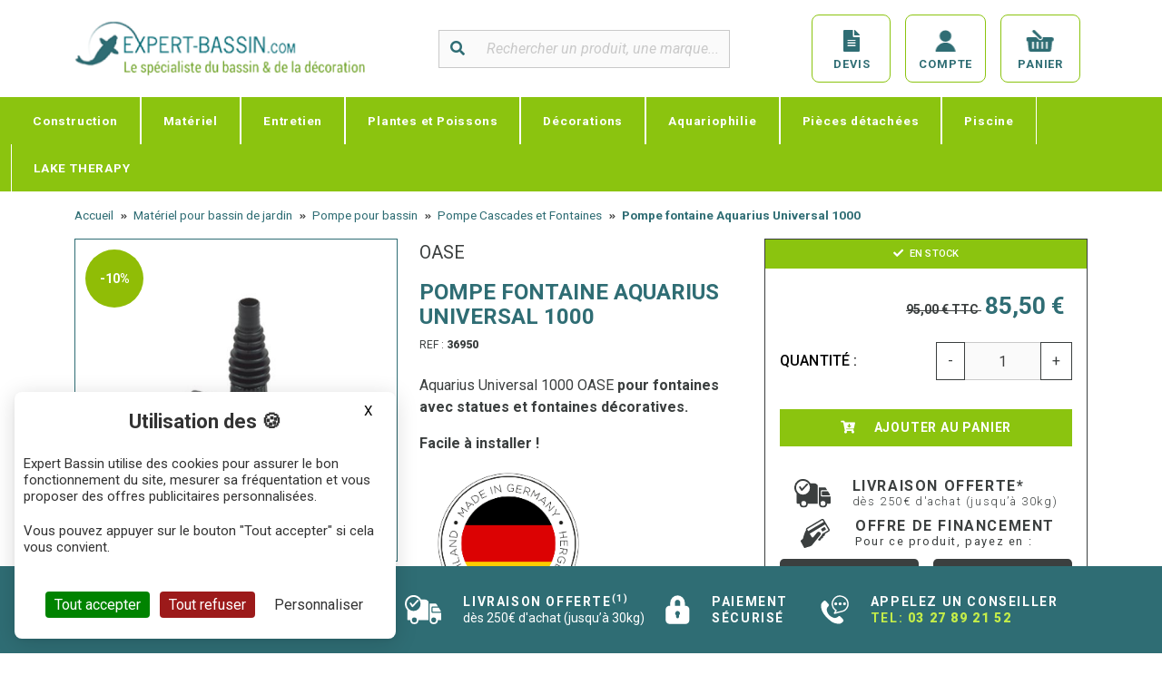

--- FILE ---
content_type: text/html; charset=utf-8
request_url: https://www.expert-bassin.com/aquarius-universal-1000-5446.html
body_size: 22326
content:
<!doctype html>
<html lang="fr">

  <head>
    
      
  <meta charset="utf-8">


  <meta http-equiv="x-ua-compatible" content="ie=edge">



  <link rel="canonical" href="https://www.expert-bassin.com/aquarius-universal-1000-5446.html">

  <title>Pompe fontaine Aquarius Universal 1000 oase - Expert Bassin - Expert Bassin</title>
      <meta name="description" content="🐟 Pompe fontaine Aquarius Universal 1000 - Livraison offerte dès 250 € et sous 24h 📦 - Expert bassin, 40 ans de passion à votre service 🐟">
    <meta name="keywords" content="Aquarius Universal 1000, fontaine, jeu de fontaine,">
  <meta name="robots" content="index, follow">

  
  
  
  
  
          <link rel="alternate" href="https://www.expert-bassin.com/aquarius-universal-1000-5446.html" hreflang="fr">
      

  <script src="https://cdnjs.cloudflare.com/ajax/libs/tarteaucitronjs/1.17.0/tarteaucitron.min.js"></script>
  <script src="https://cdnjs.cloudflare.com/ajax/libs/tarteaucitronjs/1.17.0/tarteaucitron.services.min.js"></script>

  <script>
    tarteaucitronCustomText = {
      alertBigPrivacy: `
        <h2>Utilisation des 🍪</h2>
        <p>Expert Bassin utilise des cookies pour assurer le bon fonctionnement du site, mesurer sa fréquentation et vous proposer des offres publicitaires personnalisées.</p>
        <p>Vous pouvez appuyer sur le bouton "Tout accepter" si cela vous convient.</p>
      `,
    };

    tarteaucitron.init({
      readmoreLink: '',
      iconPosition: 'BottomLeft',
      orientation: 'bottom',
      DenyAllCta: true,
      closePopup: true,
      showIcon: false,
      googleConsentMode: true,
    });

    tarteaucitron.user.gtagUa = 'G-3CJKNVV81M';
    (tarteaucitron.job = tarteaucitron.job || []).push('gcmadstorage');
    (tarteaucitron.job = tarteaucitron.job || []).push('gcmanalyticsstorage');
    (tarteaucitron.job = tarteaucitron.job || []).push('gcmadsuserdata');
    (tarteaucitron.job = tarteaucitron.job || []).push('gcmpersonalization');
    (tarteaucitron.job = tarteaucitron.job || []).push('gtag');
  </script>

  <style>
    #tarteaucitronRoot #tarteaucitronAlertBig * {
      font-family: Roboto, sans-serif !important;
    }

    #tarteaucitronRoot #tarteaucitronAlertBig {
      max-width: 420px;
      left: 16px !important;
      bottom: 16px;
      background: #fff !important;
      box-shadow: rgb(0 0 0 / 15%) 0px 4px 24px, rgb(0 0 0 / 5%) 0px 2px 6px;
      border-radius: 8px;
      padding: 20px 0 !important;
    }

    #tarteaucitronRoot #tarteaucitronAlertBig #tarteaucitronDisclaimerAlert {
      color: #000 !important;
      margin-bottom: 20px;
      display: block;
    }

    #tarteaucitronRoot #tarteaucitronAlertBig #tarteaucitronDisclaimerAlert h2 {
      font-size: 22px;
      font-weight: bold;
      margin-bottom: 25px;
      text-align: center;
    }

    #tarteaucitronRoot #tarteaucitronAlertBig #tarteaucitronDisclaimerAlert p {
      margin-bottom: 20px;
    }

    #tarteaucitronRoot #tarteaucitronAlertBig #tarteaucitronCloseCross {
      color: #000 !important;
    }
  </style>

  
    <!-- Google tag (gtag.js) -->
    <!-- <script async src="https://www.googletagmanager.com/gtag/js?id=G-3CJKNVV81M"></script>
    <script>
      window.dataLayer = window.dataLayer || [];
      function gtag(){dataLayer.push(arguments);}
      gtag('js', new Date());

      gtag('config', 'G-3CJKNVV81M');
    </script> -->
  



  <link href="https://fonts.googleapis.com/css?family=Roboto:300,400,400i,500,700,900,900i" rel="stylesheet">



  <meta name="viewport" content="width=device-width, initial-scale=1">



  <link rel="shortcut icon" type="image/x-icon" href="/img/favicon.ico?1687358670">
  <link rel="icon" type="image/vnd.microsoft.icon" href="/img/favicon.ico?1687358670">
  <link rel="icon" type="image/png" href="/img/favicon-32x32.png?1687358670" sizes="32x32" />
  <link rel="icon" type="image/png" href="/img/favicon-16x16.png?1687358670" sizes="16x16" />



    <link rel="stylesheet" href="https://www.expert-bassin.com/themes/expert-bassin/assets/cache/theme-9d016c47.css" type="text/css" media="all">




  

  <script type="text/javascript">
        var prestashop = {"cart":{"products":[],"totals":{"total":{"type":"total","label":"Total","amount":0,"value":"0,00\u00a0\u20ac"},"total_including_tax":{"type":"total","label":"Total TTC","amount":0,"value":"0,00\u00a0\u20ac"},"total_excluding_tax":{"type":"total","label":"Total HT :","amount":0,"value":"0,00\u00a0\u20ac"}},"subtotals":{"products":{"type":"products","label":"Sous-total","amount":0,"value":"0,00\u00a0\u20ac"},"discounts":null,"shipping":{"type":"shipping","label":"Livraison","amount":0,"value":"gratuit"},"tax":null},"products_count":0,"summary_string":"0 articles","vouchers":{"allowed":1,"added":[]},"discounts":[],"minimalPurchase":0,"minimalPurchaseRequired":""},"currency":{"name":"euro","iso_code":"EUR","iso_code_num":"978","sign":"\u20ac"},"customer":{"lastname":null,"firstname":null,"email":null,"birthday":null,"newsletter":null,"newsletter_date_add":null,"optin":null,"website":null,"company":null,"siret":null,"ape":null,"is_logged":false,"gender":{"type":null,"name":null},"addresses":[]},"language":{"name":"Fran\u00e7ais (French)","iso_code":"fr","locale":"fr-FR","language_code":"fr","is_rtl":"0","date_format_lite":"d\/m\/Y","date_format_full":"d\/m\/Y H:i:s","id":1},"page":{"title":"","canonical":null,"meta":{"title":"Pompe fontaine Aquarius Universal 1000 oase - Expert Bassin","description":"Pompe fontaine Aquarius Universal 1000","keywords":"Aquarius Universal 1000, fontaine, jeu de fontaine,","robots":"index, follow"},"page_name":"product","body_classes":{"lang-fr":true,"lang-rtl":false,"country-FR":true,"currency-EUR":true,"layout-full-width":true,"page-product":true,"tax-display-enabled":true,"product-id-5446":true,"product-Pompe fontaine Aquarius Universal 1000":true,"product-id-category-698":true,"product-id-manufacturer-61":true,"product-id-supplier-0":true,"product-available-for-order":true},"admin_notifications":[]},"shop":{"name":"Expert Bassin","logo":"\/img\/expert-bassin-logo-1687358662.jpg","stores_icon":"\/img\/logo_stores.png","favicon":"\/img\/favicon.ico"},"urls":{"base_url":"https:\/\/www.expert-bassin.com\/","current_url":"https:\/\/www.expert-bassin.com\/aquarius-universal-1000-5446.html","shop_domain_url":"https:\/\/www.expert-bassin.com","img_ps_url":"https:\/\/www.expert-bassin.com\/img\/","img_cat_url":"https:\/\/www.expert-bassin.com\/img\/c\/","img_lang_url":"https:\/\/www.expert-bassin.com\/img\/l\/","img_prod_url":"https:\/\/www.expert-bassin.com\/img\/p\/","img_manu_url":"https:\/\/www.expert-bassin.com\/img\/m\/","img_sup_url":"https:\/\/www.expert-bassin.com\/img\/su\/","img_ship_url":"https:\/\/www.expert-bassin.com\/img\/s\/","img_store_url":"https:\/\/www.expert-bassin.com\/img\/st\/","img_col_url":"https:\/\/www.expert-bassin.com\/img\/co\/","img_url":"https:\/\/www.expert-bassin.com\/themes\/expert-bassin\/assets\/img\/","css_url":"https:\/\/www.expert-bassin.com\/themes\/expert-bassin\/assets\/css\/","js_url":"https:\/\/www.expert-bassin.com\/themes\/expert-bassin\/assets\/js\/","pic_url":"https:\/\/www.expert-bassin.com\/upload\/","pages":{"address":"https:\/\/www.expert-bassin.com\/adresse","addresses":"https:\/\/www.expert-bassin.com\/adresses","authentication":"https:\/\/www.expert-bassin.com\/connexion","cart":"https:\/\/www.expert-bassin.com\/panier","category":"https:\/\/www.expert-bassin.com\/index.php?controller=category","cms":"https:\/\/www.expert-bassin.com\/index.php?controller=cms","contact":"https:\/\/www.expert-bassin.com\/nous-contacter","discount":"https:\/\/www.expert-bassin.com\/reduction","guest_tracking":"https:\/\/www.expert-bassin.com\/suivi-commande-invite","history":"https:\/\/www.expert-bassin.com\/historique-commandes","identity":"https:\/\/www.expert-bassin.com\/identite","index":"https:\/\/www.expert-bassin.com\/","my_account":"https:\/\/www.expert-bassin.com\/mon-compte","order_confirmation":"https:\/\/www.expert-bassin.com\/confirmation-commande","order_detail":"https:\/\/www.expert-bassin.com\/index.php?controller=order-detail","order_follow":"https:\/\/www.expert-bassin.com\/suivi-commande","order":"https:\/\/www.expert-bassin.com\/commande","order_return":"https:\/\/www.expert-bassin.com\/index.php?controller=order-return","order_slip":"https:\/\/www.expert-bassin.com\/avoirs","pagenotfound":"https:\/\/www.expert-bassin.com\/page-introuvable","password":"https:\/\/www.expert-bassin.com\/recuperation-mot-de-passe","pdf_invoice":"https:\/\/www.expert-bassin.com\/index.php?controller=pdf-invoice","pdf_order_return":"https:\/\/www.expert-bassin.com\/index.php?controller=pdf-order-return","pdf_order_slip":"https:\/\/www.expert-bassin.com\/index.php?controller=pdf-order-slip","prices_drop":"https:\/\/www.expert-bassin.com\/promotions","product":"https:\/\/www.expert-bassin.com\/index.php?controller=product","search":"https:\/\/www.expert-bassin.com\/recherche","sitemap":"https:\/\/www.expert-bassin.com\/plan-du-site","stores":"https:\/\/www.expert-bassin.com\/magasins","supplier":"https:\/\/www.expert-bassin.com\/index.php?controller=supplier","register":"https:\/\/www.expert-bassin.com\/connexion?create_account=1","order_login":"https:\/\/www.expert-bassin.com\/commande?login=1"},"alternative_langs":{"fr":"https:\/\/www.expert-bassin.com\/aquarius-universal-1000-5446.html"},"theme_assets":"\/themes\/expert-bassin\/assets\/","actions":{"logout":"https:\/\/www.expert-bassin.com\/?mylogout="},"no_picture_image":{"bySize":{"small_default":{"url":"https:\/\/www.expert-bassin.com\/img\/p\/fr-default-small_default.jpg","width":70,"height":70},"cart_default":{"url":"https:\/\/www.expert-bassin.com\/img\/p\/fr-default-cart_default.jpg","width":120,"height":120},"home_default":{"url":"https:\/\/www.expert-bassin.com\/img\/p\/fr-default-home_default.jpg","width":290,"height":290},"medium_default":{"url":"https:\/\/www.expert-bassin.com\/img\/p\/fr-default-medium_default.jpg","width":527,"height":527},"large_default":{"url":"https:\/\/www.expert-bassin.com\/img\/p\/fr-default-large_default.jpg","width":800,"height":800}},"small":{"url":"https:\/\/www.expert-bassin.com\/img\/p\/fr-default-small_default.jpg","width":70,"height":70},"medium":{"url":"https:\/\/www.expert-bassin.com\/img\/p\/fr-default-home_default.jpg","width":290,"height":290},"large":{"url":"https:\/\/www.expert-bassin.com\/img\/p\/fr-default-large_default.jpg","width":800,"height":800},"legend":""}},"configuration":{"display_taxes_label":true,"is_catalog":false,"show_prices":true,"opt_in":{"partner":false},"quantity_discount":{"type":"price","label":"Prix"},"voucher_enabled":1,"return_enabled":1},"field_required":[],"breadcrumb":{"links":[{"title":"Accueil","url":"https:\/\/www.expert-bassin.com\/"},{"title":"Mat\u00e9riel pour bassin de jardin","url":"https:\/\/www.expert-bassin.com\/materiel-668"},{"title":"Pompe pour bassin","url":"https:\/\/www.expert-bassin.com\/pompe-de-bassin-675"},{"title":"Pompe Cascades et Fontaines","url":"https:\/\/www.expert-bassin.com\/pompe-cascades-et-fontaines-698"},{"title":"Pompe fontaine Aquarius Universal 1000","url":"https:\/\/www.expert-bassin.com\/aquarius-universal-1000-5446.html"}],"count":5},"link":{"protocol_link":"https:\/\/","protocol_content":"https:\/\/"},"time":1762678472,"static_token":"6b596da79e260a176a4157a64b8c695c","token":"9e8d6ff23544ba56cd662509396116f4"};
      </script>



  
<script type="text/javascript">
	(window.gaDevIds=window.gaDevIds||[]).push('d6YPbH');
	(function(i,s,o,g,r,a,m){i['GoogleAnalyticsObject']=r;i[r]=i[r]||function(){
	(i[r].q=i[r].q||[]).push(arguments)},i[r].l=1*new Date();a=s.createElement(o),
	m=s.getElementsByTagName(o)[0];a.async=1;a.src=g;m.parentNode.insertBefore(a,m)
	})(window,document,'script','https://www.google-analytics.com/analytics.js','ga');

            ga('create', 'UA-1150273-1', 'auto');
            
    ga('require', 'ec');
    ga('send', 'pageview');
</script>





    
  <meta property="og:type" content="product">
  <meta property="og:url" content="https://www.expert-bassin.com/aquarius-universal-1000-5446.html">
  <meta property="og:title" content="Pompe fontaine Aquarius Universal 1000 oase - Expert Bassin">
  <meta property="og:site_name" content="Expert Bassin">
  <meta property="og:description" content="Pompe fontaine Aquarius Universal 1000">
  <meta property="og:image" content="https://www.expert-bassin.com/9630-large_default/aquarius-universal-1000.jpg">
  <meta property="product:pretax_price:amount" content="71.25">
  <meta property="product:pretax_price:currency" content="EUR">
  <meta property="product:price:amount" content="85.5">
  <meta property="product:price:currency" content="EUR">

      <meta property="product:weight:value" content="1.100000">
    <meta property="product:weight:units" content="kg">
  
  </head>

  <body id="product" class="lang-fr country-fr currency-eur layout-full-width page-product tax-display-enabled product-id-5446 product-pompe-fontaine-aquarius-universal-1000 product-id-category-698 product-id-manufacturer-61 product-id-supplier-0 product-available-for-order">
    <div class="menu-overlay"></div>

    
      
    

    
          

    
      <header class="header">
  
    <section class="header-reassurance">
  <div class="container">
    <div class="header-reassurance__wrapper">
      <div class="header-reassurance__item">
        <img src="https://www.expert-bassin.com/themes/expert-bassin/assets/img/svg/paiement-white.svg" alt="Paiement en 3x ou 4x">
        <div>
          <p>Paiement<br> en <b>3x</b> ou <b>4x</b></p>
          <p style="font-size: 8px; text-transform: inherit;">Sous réserve d’acceptation par Floa.</p>
          <p style="font-size: 8px; text-transform: inherit;">Vous disposez du délai légal de rétractation</p>
        </div>
      </div>
      <div class="header-reassurance__item">
        <img src="https://www.expert-bassin.com/themes/expert-bassin/assets/img/svg/transport-white.svg" alt="Livraison offerte">
        <p>Livraison offerte<sup>(1)</sup><br><small>dès 250€ d'achat (jusqu’à 30kg)</small></p>
      </div>
      <div class="header-reassurance__item">
        <img src="https://www.expert-bassin.com/themes/expert-bassin/assets/img/svg/security-white.svg" alt="Paiement sécurisé">
        <p>Paiement<br> sécurisé</p>
      </div>
      <div class="header-reassurance__item">
        <img src="https://www.expert-bassin.com/themes/expert-bassin/assets/img/svg/tel-white.svg" alt="Appelez un conseiller">
        <p>
          Appelez un conseiller<br>
          <span style="color: #c4ed49">Tel: <strong><a href="tel:03 27 89 21 52" style="color: #c4ed49">03 27 89 21 52</a></strong></span>
        </p>
      </div>
    </div>
  </div>
</section>
  

  
    <section class="header-main">
      <div class="container">
        <div class="header-main__wrapper">
          <a class="header-main__logo order-1 m-0" href="https://www.expert-bassin.com/">
            <img src="https://www.expert-bassin.com/themes/expert-bassin/assets/img/logo.png" alt="Expert Bassin" class="img-fluid">
          </a>

          <div class="header-main__search order-4 order-md-2">
            <form method="get" action="https://www.expert-bassin.com/recherche">
              <input type="hidden" name="controller" value="search">

              <div class="input-group">
                <input id="inputSearch" type="text" name="s" value="" placeholder="Rechercher un produit, une marque..." autocomplete="off" class="form-control -addon-left order-2">
                <div class="input-group-append">
                  <button type="submit" class="btn btn-form-addon -addon-left">
                    <i class="fa fa-search"></i>
                  </button>
                </div>
              </div>
            </form>
          </div>

          <div class="header-main__customer order-2 order-md-3">
            <a href="/demande-de-devis" rel="nofollow" class="header-main__customer-link d-flex d-lg-none d-xl-flex border-link-header border-link-header--quote">
              <i class="fas fa-file-alt" style="font-size: 1.4999em;"></i>
              <span class="text-uppercase">Devis</span>
            </a>

            <a href="https://www.expert-bassin.com/connexion" rel="nofollow" class="header-main__customer-link border-link-header">
              <img src="https://www.expert-bassin.com/themes/expert-bassin/assets/img/svg/account.svg" alt="Compte">
              <span class="text-uppercase">Compte</span>
            </a>

            <a href="//www.expert-bassin.com/panier?action=show" rel="nofollow" class="blockcart header-main__customer-link border-link-header border-link-header--cart" data-refresh-url="//www.expert-bassin.com/module/ps_shoppingcart/ajax">
  <img src="https://www.expert-bassin.com/themes/expert-bassin/assets/img/svg/shop.svg" alt="Panier">
  <span class="text-uppercase">Panier</span>

  </a>


          </div>

          <div class="d-lg-none order-3 order-md-4">
            <button class="navbar-toggler px-0 collapsed" type="button" data-toggle="collapse" data-target="#main-navigation">
              <i class="fa fa-fw fa-bars"></i>
            </button>
          </div>
        </div>
      </div>
    </section>
  

  
    <section class="header-nav">
  <div class="container">
    <nav class="navbar navbar-expand-lg p-0">
      <div class="collapse navbar-collapse" id="main-navigation">
        <ul class="nav navbar-nav">
                      
            <li class="nav-item dropdown">
              <a class="nav-link" href="/construction-667">
                Construction
              </a>
                              <div class="dropdown-menu container">
                  <div class="container">
                                          <ul>
<li><a href="https://www.expert-bassin.com/bache-bassin-672">BÂCHE, FEUTRE, ÉTANCHÉITÉ</a>
<ul>
<li><a href="/bache-bassin-epdm-685">Bâche bassin EPDM</a></li>
<li><a href="/bache-bassin-pvc-765">Bâche bassin PVC</a></li>
<li><a href="/bache-gravillonnee-768">Bâche Gravillonnée</a></li>
<li><a href="/feutre-geotextile-686">Feutre Géotextile</a></li>
<li><a href="/colle-et-accessoires-687">Colle et Accessoires</a></li>
<li><a href="/enduit-d-etancheite-bassin-778">Enduit d'étanchéité bassin</a></li>
<li><a href="/bordures-et-finitions-1-688">Bordure de bassin et Finitions</a></li>
<li><a href="/bordure-de-bassin-821">Bordure de jardin</a></li>
</ul>
</li>
</ul>
<ul>
<li><a href="/bassin-jardin-673">BASSIN DE JARDIN</a>
<ul>
<li><a href="/bassin-preforme-690">Bassin Préformé</a></li>
<li><a href="/bassin-rectangulaire-689">Bassin Rectangulaire</a></li>
<li><a href="/bassin-preforme-845">Bassin en PE</a></li>
<li><a href="/reservoir-d-eau-769">Réservoir d'eau</a></li>
<li><a href="/lame-d-eau-744">Lame d'eau</a></li>
<li><a href="/Cascade-pour-bassin-742">Cascade pour bassin</a></li>
</ul>
</li>
</ul>
<ul>
<li><a href="mini-piscine-857">PISCINE DE JARDIN</a>
<ul>
<li><a href="coque-mini-piscine-858">Coque Mini Piscine</a></li>
<li><a href="mini-piscine-kit-complet-859">Mini Piscine Kit Complet</a></li>
<li><a href="filtration-pour-mini-piscine-860">Filtration Mini Piscine</a></li>
<li><a href="entretien-mini-piscine-861">Entretien Mini Piscine</a></li>
<li><a href="piscine-bois-862">Piscine Bois</a></li>
</ul>
</li>
</ul>
                    
                                      </div>
                </div>
                          </li>
                      
            <li class="nav-item dropdown">
              <a class="nav-link" href="/materiel-668">
                Matériel
              </a>
                              <div class="dropdown-menu container">
                  <div class="container">
                                          <ul>
<li><a href="/filtration-bassin-674">FILTRATION BASSIN</a>
<ul>
<li><a href="/kit-de-filtration-bassin-692">Kit de Filtration bassin</a></li>
<li><a href="/filtre-de-bassin-693">Filtre de bassin</a></li>
<li><a href="/filtre-a-tambour-pompage-694">Filtre tambour pompage</a></li>
<li><a href="filtre-gravitaire-876">Filtre tambour gravitaire</a></li>
<li><a href="/filtre-uv-pour-bassin-747">Filtre UV pour bassin</a></li>
<li><a href="/lampe-uv-et-tube-quartz-715">Lampe UV et Tube Quartz</a></li>
<li><a href="/skimmer-695">Skimmer, Aspirateur de surface</a></li>
<li><a href="/mousse-filtrante-696">Mousse filtrante</a></li>
<li><a href="/brosses-de-filtration-838">Brosses de filtration</a></li>
<li><a href="https://www.expert-bassin.com/masses-filtrantes-biologique-856">Masses filtrantes biologique</a></li>
<li><a href="/local-filtration-biologique-829">Local Filtration Piscine Biologique</a></li>
</ul>
</li>
<li><a href="/tuyauterie-et-raccords-677">TUYAUTERIE ET RACCORDS</a>
<ul>
<li><a href="/tuyau-spirale-pvc-706">Tuyau Spirale PVC</a></li>
<li><a href="/vanne-pvc-guillotine-et-1-4-de-tour-707">Vanne PVC, Guillotine et 1/4 de tour</a></li>
<li><a href="/raccord-et-traversee-de-parois-708">Raccord et Traversée de parois</a></li>
<li><a href="raccord-caoutchouc-pour-bassin-de-jardin-850">Raccord caoutchouc</a></li>
<li><a href="/coude-pvc-709">Raccord PVC</a></li>
</ul>
</li>
</ul>
<ul>
<li><a href="/pompe-de-bassin-675">POMPE POUR BASSIN</a>
<ul>
<li><a href="/pompe-de-filtration-697">Pompe de filtration</a></li>
<li><a href="/pompe-cascades-et-fontaines-698">Pompe Cascades et Fontaines</a></li>
<li><a href="/pompe-jet-d-eau-700">Pompe Jet d'eau</a></li>
<li><a href="pompe-solaire-699">Pompe solaire</a></li>
<li><a href="/pompe-a-air-701">Pompe à Air</a></li>
<li><a href="/accessoires-pompes-bassin-839">Accessoires pompes bassin</a></li>
<li><a href="/accessoires-pompe-a-air-754">Accessoires Pompe à Air</a></li>
<li><a href="/accessoires-pompe-jet-d-eau-756">Accessoires Pompe Jet d'eau</a></li>
</ul>
</li>
<li><a href="/pompes-de-relevage-utilitaire-oase-774">POMPES DE RELEVAGE OASE</a>
<ul>
<li><a href="/pompes-de-relevage-eau-claire-775">Pompes de relevage eau claire</a></li>
<li><a href="/pompes-de-relevage-eau-chargee-777">Pompes de relevage eau chargée</a></li>
<li><a href="/pompe-piscine-841">Pompes Piscine</a></li>
<li><a href="pompe-d-irrigation-et-arrosage-849">Pompe d'irrigation et arrosage</a></li>
</ul>
</li>
</ul>
<ul>
<li><a href="/eclairage-bassin-et-piscine-676">ECLAIRAGE BASSIN ET PISCINE</a>
<ul>
<li><a href="/projecteur-halogene-702">Projecteur Halogène</a></li>
<li><a href="/eclairage-led-703">Eclairage LED</a></li>
<li><a href="/prise-telecommandee-704">Prise Télécommandée</a></li>
<li><a href="/ampoule-et-accessoires-eclairage-705">Ampoule et Accessoires Eclairage</a></li>
</ul>
</li>
</ul>
                    
                                          <a href="https://www.expert-bassin.com/eclairage-bassin-et-piscine-676" class="dropdown-image">
                        <img src="https://www.expert-bassin.com/img/menu/2.jpg" alt="Matériel">
                      </a>
                                      </div>
                </div>
                          </li>
                      
            <li class="nav-item dropdown">
              <a class="nav-link" href="/entretien-669">
                Entretien
              </a>
                              <div class="dropdown-menu container">
                  <div class="container">
                                          <ul>
<li><a href="/entretien-et-nettoyage-du-bassin-679">ENTRETIEN ET NETTOYAGE</a>
<ul>
<li><a href="/aspirateur-de-bassin-712">Aspirateur de bassin</a></li>
<li><a href="/aspirateur-de-surface-711">Aspirateur de surface</a></li>
<li><a href="/filet-et-epuisette-713">Filet et épuisette</a></li>
<li><a href="/chauffage-et-anti-glace-714">Chauffage et Anti-glace</a></li>
<li><a href="/entretien-bassin-832">Entretien du bassin</a></li>
</ul>
</li>
</ul>
<ul>
<li><a href="/traitement-de-l-eau-680">TRAITEMENT DE L'EAU</a>
<ul>
<li><a href="/anti-algues-et-anti-vase-716">Anti-Algues et Anti-Vase</a></li>
<li><a href="/bacteries-pour-bassin-717">Bactéries pour bassin</a></li>
<li><a href="/traitement-eau-claire-718">Traitement Eau Claire</a></li>
<li><a href="argile-et-mineraux-pour-bassin-865">Argile et minéraux pour bassin</a></li>
<li><a href="/kit-analyse-de-l-eau-719">Kit Analyse de l'eau</a></li>
<li><a href="/traitement-de-l-eau-bassin-de-baignade-771">Traitement de l'eau bassin de baignade</a></li>
</ul>
</li>
</ul>
<ul>
<li><a href="/entretien-etang-et-grand-volume-681">ETANG ET GRAND VOLUME</a>
<ul>
<li><a href="/pompe-etang-et-grand-volume-720">Pompe Etang et Grand Volume</a></li>
<li><a href="/filtre-etang-et-grand-volume-721">Filtre Etang et Grand Volume</a></li>
</ul>
</li>
</ul>
                    
                                      </div>
                </div>
                          </li>
                      
            <li class="nav-item dropdown">
              <a class="nav-link" href="/plantes-poissons-670">
                Plantes et Poissons
              </a>
                              <div class="dropdown-menu container">
                  <div class="container">
                                          <ul>
<li><a href="/plantes-aquatiques-682">PLANTES AQUATIQUES</a>
<ul>
<li><a href="/plante-de-berge-722">Plante de Berge et de Marais</a></li>
<li><a href="/plante-oxygenante-et-flottante-723">Plante Oxygénante</a></li>
<li><a href="/plantes-flottantes-pour-bassin-776">Plantes flottantes</a></li>
<li><a href="/nenuphar-et-lotus-724">Nénuphar et Lotus</a></li>
<li><a href="/panier-de-plantation-726">Panier de Plantation</a></li>
<li><a href="/fleurs-artificielles-836">Fleurs Artificielles</a></li>
</ul>
</li>
</ul>
<ul>
<li><a href="/pisciculture-nourriture-et-soins-poissons-683">NOURRITURE, SOIN ET PROTECTION POISSONS</a>
<ul>
<li><a href="/nourriture-carpes-koi-727">Nourriture Carpes Koï</a></li>
<li><a href="/nourriture-koi-hiver-855">Nourriture Koï Hiver</a></li>
<li><a href="/nourriture-esturgeons-728">Nourriture Esturgeons</a></li>
<li><a href="/nourriture-pour-tous-types-de-poissons-729">Nourriture Tous Types de Poissons</a></li>
<li><a href="/distributeur-nourriture-poisson-730">Distributeur Nourriture Poisson</a></li>
<li><a href="/appats-special-peche-780">Appâts Spécial Pêche</a></li>
<li><a href="/traitement-poissons-833">Traitement des poissons</a></li>
<li><a href="/protection-poissons-834">Protection des Poissons</a></li>
</ul>
</li>
</ul>
                    
                                      </div>
                </div>
                          </li>
                      
            <li class="nav-item dropdown">
              <a class="nav-link" href="/decoration-671">
                Décorations
              </a>
                              <div class="dropdown-menu container">
                  <div class="container">
                                          <ul>
<li><a href="/decoration-bassin-684">DÉCORATION POUR BASSIN</a>
<ul>
<li><a href="/lanterne-japonaise-732">Lanterne Japonaise</a></li>
<li><a href="/decoration-en-granit-733">Décoration en Granit</a></li>
<li><a href="/rocher-artificiel-734">Rocher Artificiel</a></li>
<li><a href="/gargouille-et-figurine-736">Gargouille et Figurine</a></li>
<li><a href="/galets-cailloux-828">Galets et Cailloux</a></li>
<li><a href="/bronzes-831">Bronzes</a></li>
<li><a href="statue-de-jardin-737">Statue de Jardin</a></li>
</ul>
</li>
</ul>
<ul>
<li><a href="/fontaines-cascades-et-jeux-d-eau-678">FONTAINE, CASCADE, JEUX D'EAU</a>
<ul>
<li><a href="/fontaine-de-jardin-738">Fontaine de Jardin</a></li>
<li><a href="/cascade-pour-bassin-742">Cascade pour bassin</a></li>
<li><a href="/elements-ruisseau-bassin-770">Élément de ruisseau</a></li>
<li><a href="/monolithe-et-tronc-743">Monolithe et Tronc</a></li>
<li><a href="/D%C3%A9coration-en-cuivre-844">Décoration en cuivr</a></li>
</ul>
</li>
</ul>
<ul>
<li><a href="/pierre-pour-bassin-de-jardin-851">GALET ET ROCHE DÉCORATIVE POUR BASSIN DE JARDIN</a>
<ul>
<li><a href="/galet-decoratif-pour-bassin-852">Galet décoratif pour bassin de jardin</a></li>
<li><a href="/roche-decorative-pour-bassin-853">Roche pour bassin de jardin</a></li>
<li><a href="/gravier-decoratif-pour-bassin-854">Gravier décoratif pour bassin de jardin</a></li>
</ul>
</li>
</ul>
                    
                                      </div>
                </div>
                          </li>
                      
            <li class="nav-item dropdown">
              <a class="nav-link" href="/aquariophilie-781">
                Aquariophilie
              </a>
                              <div class="dropdown-menu container">
                  <div class="container">
                                          <ul>
<li><a href="/creer-votre-aquarium-782">CRÉER VOTRE AQUARIUM</a>
<ul>
<li><a href="/aquarium-784">Aquariums</a></li>
<li><a href="/pompes-aquarium-785">Pompe d'Aquarium</a></li>
<li><a href="/filtres-aquarium-786">Filtre d'Aquarium</a></li>
<li><a href="/accessoires-nettoyage-entretien-794">Accessoire Nettoyage et Entretien</a></li>
<li><a href="/aquariums-kit-complet-et-accessoires-795">Aquariums biOrb et accessoires</a></li>
<li><a href="/eclairage-d-aquarium-848">Éclairage pour aquarium</a></li>
</ul>
</li>
</ul>
<ul>
<li><a href="/entretenir-votre-aquarium-783">ENTRETENIR VOTRE AQUARIUM</a>
<ul>
<li><a href="/appareils-uv-787">Appareils à UV</a></li>
<li><a href="/regulateur-de-chauffage-788">Régulateur de chauffage</a></li>
<li><a href="/thermostats-790">Thermostats</a></li>
<li><a href="/distributeur-automatique-791">Distributeur Automatique</a></li>
<li><a href="/kit-changement-eau-792">Kit Changement de l'eau</a></li>
<li><a href="/accessoires-nettoyage-entretien-793">Accessoire Nettoyage et Entretien</a></li>
</ul>
</li>
</ul>
                    
                                          <a href="/aquariums-kit-complet-et-accessoires-795" class="dropdown-image">
                        <img src="https://www.expert-bassin.com/img/menu/6.jpg" alt="Aquariophilie">
                      </a>
                                      </div>
                </div>
                          </li>
                      
            <li class="nav-item">
              <a class="nav-link" href="/piecesdetachees">
                Pièces détachées
              </a>
                          </li>
                      
            <li class="nav-item dropdown">
              <a class="nav-link" href="piscine-863">
                Piscine
              </a>
                              <div class="dropdown-menu container">
                  <div class="container">
                                          <ul style="list-style-type:circle;">
<li><a href="piscine-de-jardin-864">PISCINE DE JARDIN</a>
<ul>
<li><a href="coque-mini-piscine-867">Coque Mini Piscine</a></li>
<li><a href="mini-piscine-kit-complet-868">Mini Piscine Kit Complet</a></li>
<li><a href="filtration-mini-piscine-869">Filtration Mini Piscine</a></li>
<li><a href="entretien-mini-piscine-870">Entretien Mini Piscine</a></li>
<li><a href="piscine-bois-871">Piscine Bois</a></li>
</ul>
</li>
</ul>
<ul style="list-style-type:circle;">
<li><a href="piscine-naturelle-866">PISCINE NATURELLE</a>
<ul>
<li><a href="pompe-de-filtration-872">Pompe de Filtration</a></li>
<li><a href="filtration-piscine-874">Filtration Piscine</a></li>
<li><a href="kit-de-filtration-875">Kit de Filtration</a></li>
<li><a href="traitement-de-l-eau-bassin-de-baignade-873">Traitement de l'eau bassin de baignade</a></li>
</ul>
</li>
</ul>
                    
                                      </div>
                </div>
                          </li>
                                                
            <li class="nav-item dropdown">
              <a class="nav-link" href="lake-therapy-883">
                LAKE THERAPY
              </a>
                              <div class="dropdown-menu container">
                  <div class="container">
                                          <ul>
<li><a href="/traitement-lake-therapy-885">TRAITEMENT LAKE THERAPY</a>
<ul>
<li><a href="/stabilisation-ph-889">Stabilisation du PH</a></li>
<li><a href="contre-nitriteammonium-890">Contre Nitrite et Ammonium</a></li>
<li><a href="/contre-algues-filamenteuses-891">Contre Algues Filamenteuses</a></li>
<li><a href="/reduction-phosphate-892">Réduction du Phosphate</a></li>
<li><a href="/detruire-parasites-et-oxygener-893">Détruire les Parasites et Oxygéner</a></li>
<li><a href="reduction-vase-894">Réduire la Vase</a></li>
<li><a href="/contre-les-cyanobacteries-895">Contre les Cyanobactéries</a></li>
<li><a href="/oxygenation-de-l-eau-896">Oxygénation de l'eau</a></li>
</ul>
</li>
</ul>
<ul>
<li><a href="/entretien-etang-et-grand-volume-681">ETANG ET GRAND VOLUME</a>
<ul>
<li><a href="/pompe-etang-et-grand-volume-720">Pompe Etang et Grand Volume</a></li>
<li><a href="/filtre-etang-et-grand-volume-721">Filtre Etang et Grand Volume</a></li>
</ul>
</li>
</ul>
                    
                                      </div>
                </div>
                          </li>
                  </ul>
      </div>
    </nav>
  </div>
</section>

  

  
    <div class="container">
      <ol itemscope itemtype="http://schema.org/BreadcrumbList" class="breadcrumb mb-0">
  
          
                  <li class="breadcrumb-item" aria-current="page" itemprop="itemListElement" itemscope itemtype="http://schema.org/ListItem">
            <a itemprop="item" href="https://www.expert-bassin.com/">
              <span itemprop="name">Accueil</span>
            </a>
            <meta itemprop="position" content="1">
            <meta itemprop="item" content="https://www.expert-bassin.com/">
          </li>
              
          
                  <li class="breadcrumb-item" aria-current="page" itemprop="itemListElement" itemscope itemtype="http://schema.org/ListItem">
            <a itemprop="item" href="https://www.expert-bassin.com/materiel-668">
              <span itemprop="name">Matériel pour bassin de jardin</span>
            </a>
            <meta itemprop="position" content="2">
            <meta itemprop="item" content="https://www.expert-bassin.com/materiel-668">
          </li>
              
          
                  <li class="breadcrumb-item" aria-current="page" itemprop="itemListElement" itemscope itemtype="http://schema.org/ListItem">
            <a itemprop="item" href="https://www.expert-bassin.com/pompe-de-bassin-675">
              <span itemprop="name">Pompe pour bassin</span>
            </a>
            <meta itemprop="position" content="3">
            <meta itemprop="item" content="https://www.expert-bassin.com/pompe-de-bassin-675">
          </li>
              
          
                  <li class="breadcrumb-item" aria-current="page" itemprop="itemListElement" itemscope itemtype="http://schema.org/ListItem">
            <a itemprop="item" href="https://www.expert-bassin.com/pompe-cascades-et-fontaines-698">
              <span itemprop="name">Pompe Cascades et Fontaines</span>
            </a>
            <meta itemprop="position" content="4">
            <meta itemprop="item" content="https://www.expert-bassin.com/pompe-cascades-et-fontaines-698">
          </li>
              
          
                  <li class="breadcrumb-item active" aria-current="page" itemprop="itemListElement" itemscope itemtype="http://schema.org/ListItem">
            <span itemprop="name">Pompe fontaine Aquarius Universal 1000</span>
            <meta itemprop="position" content="5">
                          <meta itemprop="item" content="https://www.expert-bassin.com/aquarius-universal-1000-5446.html">
                      </li>
              
      
</ol>
    </div>
  
</header>

    

    
        <aside id="notifications" class="container"></aside>
    

    <main id="content-wrapper" class="">
      

      
      

      
        

        

  <section id="main" itemscope itemtype="https://schema.org/Product">
    <meta itemprop="url" content="https://www.expert-bassin.com/aquarius-universal-1000-5446.html">
    <meta itemprop="sku" content="36950">
    <meta itemprop="description" content=" Aquarius Universal 1000 OASE  pour fontaines avec statues et fontaines décoratives.  
  Facile à installer !     ">

    <span itemprop="brand" itemscope itemtype="https://schema.org/Brand">
          <meta itemprop="name" content="OASE">
        </span>

    <div class="container">
      <div class="row">

        <div class="col-12 col-md-6 col-lg-4">
          
            <div class="product-images">
      <div class="product-images__main js-product-images-main swiper-container">

              <div class="product-images__discount percentage">
                      -10%
                  </div>
      
      <div class="swiper-wrapper">
                  <div class="swiper-slide product-images__main-slide">
            <a href="#" class="js-zoom-modal-link" data-img="https://www.expert-bassin.com/9630-large_default/aquarius-universal-1000.jpg">
              <img data-position="0" src="https://www.expert-bassin.com/9630-medium_default/aquarius-universal-1000.jpg" alt="Pompe fontaine Aquarius Universal 1000" itemprop="image" class="img-fluid product-images__main-img">
            </a>
          </div>
                  <div class="swiper-slide product-images__main-slide">
            <a href="#" class="js-zoom-modal-link" data-img="https://www.expert-bassin.com/9631-large_default/aquarius-universal-1000.jpg">
              <img data-position="1" src="https://www.expert-bassin.com/9631-medium_default/aquarius-universal-1000.jpg" alt="Photo Pompe fontaine Aquarius Universal 1000" itemprop="image" class="img-fluid product-images__main-img">
            </a>
          </div>
                  <div class="swiper-slide product-images__main-slide">
            <a href="#" class="js-zoom-modal-link" data-img="https://www.expert-bassin.com/9628-large_default/aquarius-universal-1000.jpg">
              <img data-position="2" src="https://www.expert-bassin.com/9628-medium_default/aquarius-universal-1000.jpg" alt="Photo 2 Pompe fontaine Aquarius Universal 1000" itemprop="image" class="img-fluid product-images__main-img">
            </a>
          </div>
                  <div class="swiper-slide product-images__main-slide">
            <a href="#" class="js-zoom-modal-link" data-img="https://www.expert-bassin.com/9629-large_default/aquarius-universal-1000.jpg">
              <img data-position="3" src="https://www.expert-bassin.com/9629-medium_default/aquarius-universal-1000.jpg" alt="Boite Pompe fontaine Aquarius Universal 1000" itemprop="image" class="img-fluid product-images__main-img">
            </a>
          </div>
              </div>
    </div>

    <div class="product-images__list js-product-images-nav swiper-container">

      <div class="swiper-wrapper">

                  <div class="swiper-slide product-images__list-slide">
            <div class="product-images__list-slide-wrapper">
              <img data-position="0" src="https://www.expert-bassin.com/9630-home_default/aquarius-universal-1000.jpg" alt="Pompe fontaine Aquarius Universal 1000" itemprop="image" class="img-fluid product-images__list-img">
            </div>
          </div>
                  <div class="swiper-slide product-images__list-slide">
            <div class="product-images__list-slide-wrapper">
              <img data-position="1" src="https://www.expert-bassin.com/9631-home_default/aquarius-universal-1000.jpg" alt="Photo Pompe fontaine Aquarius Universal 1000" itemprop="image" class="img-fluid product-images__list-img">
            </div>
          </div>
                  <div class="swiper-slide product-images__list-slide">
            <div class="product-images__list-slide-wrapper">
              <img data-position="2" src="https://www.expert-bassin.com/9628-home_default/aquarius-universal-1000.jpg" alt="Photo 2 Pompe fontaine Aquarius Universal 1000" itemprop="image" class="img-fluid product-images__list-img">
            </div>
          </div>
                  <div class="swiper-slide product-images__list-slide">
            <div class="product-images__list-slide-wrapper">
              <img data-position="3" src="https://www.expert-bassin.com/9629-home_default/aquarius-universal-1000.jpg" alt="Boite Pompe fontaine Aquarius Universal 1000" itemprop="image" class="img-fluid product-images__list-img">
            </div>
          </div>
        
      </div>

    </div>
  </div>


          
        </div>

        <div class="col-12 col-md-6 col-lg-4">
          <div class="product-main">
            <div class="product-main__manufacturer">
              OASE
            </div>

            <h1 class="product-main__name" itemprop="name">
              
                Pompe fontaine Aquarius Universal 1000
              
            </h1>

            <div class="product-main__reference">
              Ref : <strong>36950</strong>
            </div>

            <div class="product-main__desc">
              <p>Aquarius Universal 1000 OASE <strong>pour fontaines avec statues et fontaines décoratives.</strong></p>
<p><strong>Facile à installer !<br /><img src="https://www.expert-bassin.com/img/cms/fabriqu%C3%A9%20en%20allemagne.jpg" alt="" width="196" height="196" /><br /></strong></p>
            </div>

                          <div class="product-main__attachments">
                                  <a href="//www.expert-bassin.com/index.php?controller=attachment&id_attachment=96347" class="btn btn-dark text-uppercase" target="_blank">
                    <i class="fas fa-fw fa-download mr-1"></i> Télécharger la fiche technique
                  </a>
                               </div>
                      </div>

                  </div>

        <div class="col-12 col-lg-4">
          <div class="product-buybox">

            
              <div class="product-prices" itemprop="offers" itemscope itemtype="https://schema.org/Offer">
  <link itemprop="availability" href="https://schema.org/InStock"/>
  <meta itemprop="price" content="85.5">
  <meta itemprop="priceCurrency" content="EUR">
  <meta itemprop="url" content="https://www.expert-bassin.com/aquarius-universal-1000-5446.html">

  <input type="hidden" name="js_product_price" value="85.5" disabled />
  <input type="hidden" name="js_product_price_old" value="95" disabled />

  
    <div id="product-availability">
                        <span class="product-availability product-availability--available"><i class="fa fa-check mr-1"></i> En Stock</span>
                  </div>
  

  <span class="product-prices__price product-prices__price--old">
    <span class="js-product-price">
      95,00 €
    </span>
        TTC  </span>

      <span class="product-prices__price">85,50 €</span>
      
  </div>


            

            <div class="product-actions">
              
                <form action="https://www.expert-bassin.com/panier" method="post" id="add-to-cart-or-refresh">
                  <input type="hidden" name="token" value="6b596da79e260a176a4157a64b8c695c">
                  <input type="hidden" name="id_product" value="5446" id="product_page_product_id">
                  <input type="hidden" name="id_customization" value="0" id="product_customization_id">

                  
                                      

                  
                      <div class="product-add-to-cart">

          <div class="product-add-to-cart__quantity">
        <label for="quantity-wanted" class="mb-0 mr-2 text-nowrap">Quantité : </label>
        <div class="input-wrapper">
          <input
            type="text"
            name="qty"
            id="quantity-wanted"
            class="js-quantity-wanted quantity-wanted"
            value="1"
            min="1"
          />
        </div>
      </div>
    
        <!-- <p style="font-size: .7rem">Stock restant: 994</p> -->
    
    <div class="product-add-to-cart__add">
      <button
        class="btn btn-block btn-submit"
        data-button-action="add-to-cart"
        type="submit"
              >
        <i class="fas fa-cart-arrow-down mr-3"></i>
        Ajouter au panier
      </button>
    </div>

  </div>
                  

                  
                    <div class="product-additional-info">
  
</div>
                  

                  
                </form>
              
            </div>

            <div class="product-reassurance">
              <div class="product-reassurance__item">
                <div class="product-reassurance__img-wrapper">
                  <a href="https://www.expert-bassin.com/page/livraison-expert-bassin-87#livraison-gratuite" style="color: #3b3f3f" target="_blank">
                    <img src="https://www.expert-bassin.com/themes/expert-bassin/assets/img/svg/transport.svg" alt="Livraison offerte">
                  </a>
                </div>
                <p>
                  <a href="https://www.expert-bassin.com/page/livraison-expert-bassin-87#livraison-gratuite" style="color: #3b3f3f" target="_blank">
                    Livraison offerte*<br>
                    <small>dès 250€ d'achat (jusqu’à 30kg)</small>
                  </a>
                </p>
              </div>

              <div class="product-reassurance__item">
                <div class="product-reassurance__img-wrapper">
                  <a href="https://www.expert-bassin.com/page/paiement-securise-expert-bassin-88#paiement-multi" style="color: #3b3f3f" target="_blank">
                    <img src="https://www.expert-bassin.com/themes/expert-bassin/assets/img/svg/paiement.svg" alt="Paiement en 3x ou 4x">
                  </a>
                </div>
                <p>
                  <a href="https://www.expert-bassin.com/page/paiement-securise-expert-bassin-88#paiement-multi" style="color: #3b3f3f" target="_blank">
                    Offre de financement<br>
                    <small><b>Pour ce produit, payez en :</b></small>
                  </a>
                </p>
              </div>

              <div class="product-reassurance__boxes row mb-2">
                <div class="product-reassurance__box mt-0"><b>3x</b></div>
                <div class="product-reassurance__box mt-0"><b>4x</b></div>
              </div>

              <span style="font-size: 8px;">Sous réserve d’acceptation par Floa. Vous disposez du délai légal de rétractation</span>

              <div class="product-reassurance__box small text-center">* Livraison offerte pour tout panier de moins de 30kg et dont les dimensions n'excédent pas 110(L) x 40(l) x 40(h) cm</div>
            </div>
          </div>
        </div>
      </div>
    </div>

    
              <div class="product-tabs tabs">
          <div class="container">
            <ul class="nav nav-tabs" role="tablist">
                              <li class="nav-item">
                   <a class="nav-link active show" data-toggle="tab" href="#description" role="tab">
                    <img src="https://www.expert-bassin.com/themes/expert-bassin/assets/img/svg/description.svg" alt="Description du produit" height="20" width="20" class="mr-3">
                    Description du produit
                  </a>
                </li>
              
                              <li class="nav-item">
                  <a class="nav-link " data-toggle="tab" href="#product-details" role="tab">
                    <img src="https://www.expert-bassin.com/themes/expert-bassin/assets/img/svg/information.svg" alt="Informations complémentaires" height="20" width="20" class="mr-3">
                    Informations compl&eacute;mentaires
                  </a>
                </li>
              
                                        </ul>

            <div class="tab-content" id="tab-content">
              <div class="tab-pane fade in active show" id="description" role="tabpanel">
                
                  <div class="product-description"><p><strong>Pour fontaines avec statues et fontaines décoratives </strong></p>
<ul>
<li>Idéal pour un fonctionnement à l’intérieur</li>
<li>Aspire à plat dans très peu d’eau</li>
<li>Particulièrement silencieuse</li>
<li>La gamme complète est équipée d’une protection thermique</li>
<li>Réglage facile du débit d’eau</li>
</ul>
<p><strong>À partir de l’Aquarius Universal 440</strong></p>
<ul>
<li>Convient également pour une utilisation à l’extérieur (excepté 440i)</li>
</ul>
<p><strong>A partir de l’Aquarius Universal 600 </strong></p>
<ul>
<li>Pose sous l’eau ou hors de l’eau</li>
</ul>
<p>Pour bénéficier de l'extension de garantie Oase <a href="https://www.oase.com/fr-fr/services/extension-de-garantie.html">enregistrez vous ici !</a></p>
<p> </p>
<p><a href="/aquarius-universal-1001.html" target="_self"><img title="AQUARIUS UNIVERSAL 1000" src="/img/cms/36950_g_1_.jpg" alt="AQUARIUS UNIVERSAL 1000" width="200" /></a> Accédez aux <a href="/aquarius-universal-1001.html" target="_self">pièces détachées</a>.</p></div>
                
              </div>

              
                  <div class="tab-pane fade "
       id="product-details"
       data-product="{&quot;id_shop_default&quot;:&quot;1&quot;,&quot;id_manufacturer&quot;:&quot;61&quot;,&quot;id_supplier&quot;:&quot;0&quot;,&quot;reference&quot;:&quot;36950&quot;,&quot;is_virtual&quot;:&quot;0&quot;,&quot;delivery_in_stock&quot;:&quot;&quot;,&quot;delivery_out_stock&quot;:&quot;&quot;,&quot;id_category_default&quot;:&quot;698&quot;,&quot;on_sale&quot;:&quot;0&quot;,&quot;online_only&quot;:&quot;0&quot;,&quot;ecotax&quot;:0,&quot;minimal_quantity&quot;:&quot;1&quot;,&quot;low_stock_threshold&quot;:null,&quot;low_stock_alert&quot;:&quot;0&quot;,&quot;price&quot;:85.5,&quot;unity&quot;:&quot;&quot;,&quot;unit_price_ratio&quot;:&quot;0.000000&quot;,&quot;additional_shipping_cost&quot;:&quot;0.00&quot;,&quot;customizable&quot;:&quot;0&quot;,&quot;text_fields&quot;:&quot;0&quot;,&quot;uploadable_files&quot;:&quot;0&quot;,&quot;redirect_type&quot;:&quot;404&quot;,&quot;id_type_redirected&quot;:&quot;0&quot;,&quot;available_for_order&quot;:&quot;1&quot;,&quot;available_date&quot;:&quot;0000-00-00&quot;,&quot;show_condition&quot;:&quot;1&quot;,&quot;condition&quot;:&quot;new&quot;,&quot;show_price&quot;:&quot;1&quot;,&quot;indexed&quot;:&quot;1&quot;,&quot;visibility&quot;:&quot;both&quot;,&quot;cache_default_attribute&quot;:&quot;0&quot;,&quot;advanced_stock_management&quot;:&quot;0&quot;,&quot;date_add&quot;:&quot;2014-02-23 13:25:47&quot;,&quot;date_upd&quot;:&quot;2025-05-24 09:17:57&quot;,&quot;pack_stock_type&quot;:&quot;3&quot;,&quot;meta_description&quot;:&quot;Pompe fontaine Aquarius Universal 1000 oase pour vos fontaines de jardin ou fontaine int\u00e9rieur \r\nFacile \u00e0 installer et tr\u00e8s bon rapport qualit\u00e9 prix, conseill\u00e9 par expert bassin le sp\u00e9cialiste du bassin de jardin.&quot;,&quot;meta_keywords&quot;:&quot;Aquarius Universal 1000, fontaine, jeu de fontaine,&quot;,&quot;meta_title&quot;:&quot;Pompe fontaine Aquarius Universal 1000 oase - Expert Bassin&quot;,&quot;link_rewrite&quot;:&quot;aquarius-universal-1000&quot;,&quot;name&quot;:&quot;Pompe fontaine Aquarius Universal 1000&quot;,&quot;description&quot;:&quot;&lt;p&gt;&lt;strong&gt;Pour fontaines avec statues et fontaines d\u00e9coratives &lt;\/strong&gt;&lt;\/p&gt;\n&lt;ul&gt;\n&lt;li&gt;Id\u00e9al pour un fonctionnement \u00e0 l\u2019int\u00e9rieur&lt;\/li&gt;\n&lt;li&gt;Aspire \u00e0 plat dans tr\u00e8s peu d\u2019eau&lt;\/li&gt;\n&lt;li&gt;Particuli\u00e8rement silencieuse&lt;\/li&gt;\n&lt;li&gt;La gamme compl\u00e8te est \u00e9quip\u00e9e d\u2019une protection thermique&lt;\/li&gt;\n&lt;li&gt;R\u00e9glage facile du d\u00e9bit d\u2019eau&lt;\/li&gt;\n&lt;\/ul&gt;\n&lt;p&gt;&lt;strong&gt;\u00c0 partir de l\u2019Aquarius Universal 440&lt;\/strong&gt;&lt;\/p&gt;\n&lt;ul&gt;\n&lt;li&gt;Convient \u00e9galement pour une utilisation \u00e0 l\u2019ext\u00e9rieur (except\u00e9 440i)&lt;\/li&gt;\n&lt;\/ul&gt;\n&lt;p&gt;&lt;strong&gt;A partir de l\u2019Aquarius Universal 600 &lt;\/strong&gt;&lt;\/p&gt;\n&lt;ul&gt;\n&lt;li&gt;Pose sous l\u2019eau ou hors de l\u2019eau&lt;\/li&gt;\n&lt;\/ul&gt;\n&lt;p&gt;Pour b\u00e9n\u00e9ficier de l&#039;extension de garantie Oase &lt;a href=\&quot;https:\/\/www.oase.com\/fr-fr\/services\/extension-de-garantie.html\&quot;&gt;enregistrez vous ici !&lt;\/a&gt;&lt;\/p&gt;\n&lt;p&gt;\u00a0&lt;\/p&gt;\n&lt;p&gt;&lt;a href=\&quot;\/aquarius-universal-1001.html\&quot; target=\&quot;_self\&quot;&gt;&lt;img title=\&quot;AQUARIUS UNIVERSAL 1000\&quot; src=\&quot;\/img\/cms\/36950_g_1_.jpg\&quot; alt=\&quot;AQUARIUS UNIVERSAL 1000\&quot; width=\&quot;200\&quot; \/&gt;&lt;\/a&gt;\u00a0Acc\u00e9dez aux &lt;a href=\&quot;\/aquarius-universal-1001.html\&quot; target=\&quot;_self\&quot;&gt;pi\u00e8ces d\u00e9tach\u00e9es&lt;\/a&gt;.&lt;\/p&gt;&quot;,&quot;description_short&quot;:&quot;&lt;p&gt;Aquarius Universal 1000 OASE &lt;strong&gt;pour fontaines avec statues et fontaines d\u00e9coratives.&lt;\/strong&gt;&lt;\/p&gt;\n&lt;p&gt;&lt;strong&gt;Facile \u00e0 installer !&lt;br \/&gt;&lt;img src=\&quot;https:\/\/www.expert-bassin.com\/img\/cms\/fabriqu%C3%A9%20en%20allemagne.jpg\&quot; alt=\&quot;\&quot; width=\&quot;196\&quot; height=\&quot;196\&quot; \/&gt;&lt;br \/&gt;&lt;\/strong&gt;&lt;\/p&gt;&quot;,&quot;available_now&quot;:&quot;&quot;,&quot;available_later&quot;:&quot;&quot;,&quot;id&quot;:5446,&quot;id_product&quot;:5446,&quot;out_of_stock&quot;:0,&quot;new&quot;:0,&quot;id_product_attribute&quot;:&quot;0&quot;,&quot;quantity_wanted&quot;:1,&quot;extraContent&quot;:[],&quot;allow_oosp&quot;:0,&quot;category&quot;:&quot;pompe-cascades-et-fontaines&quot;,&quot;category_name&quot;:&quot;Pompe Cascades et Fontaines&quot;,&quot;link&quot;:&quot;https:\/\/www.expert-bassin.com\/aquarius-universal-1000-5446.html&quot;,&quot;attribute_price&quot;:0,&quot;price_tax_exc&quot;:71.25,&quot;price_without_reduction&quot;:95,&quot;reduction&quot;:9.5,&quot;specific_prices&quot;:{&quot;id_specific_price&quot;:&quot;152055&quot;,&quot;id_specific_price_rule&quot;:&quot;3&quot;,&quot;id_cart&quot;:&quot;0&quot;,&quot;id_product&quot;:&quot;5446&quot;,&quot;id_shop&quot;:&quot;1&quot;,&quot;id_shop_group&quot;:&quot;0&quot;,&quot;id_currency&quot;:&quot;0&quot;,&quot;id_country&quot;:&quot;0&quot;,&quot;id_group&quot;:&quot;0&quot;,&quot;id_customer&quot;:&quot;0&quot;,&quot;id_product_attribute&quot;:&quot;0&quot;,&quot;price&quot;:&quot;-1.000000&quot;,&quot;from_quantity&quot;:&quot;1&quot;,&quot;reduction&quot;:&quot;0.100000&quot;,&quot;reduction_tax&quot;:&quot;0&quot;,&quot;reduction_type&quot;:&quot;percentage&quot;,&quot;from&quot;:&quot;2025-01-27 19:09:04&quot;,&quot;to&quot;:&quot;2025-12-31 08:06:27&quot;,&quot;score&quot;:&quot;48&quot;},&quot;quantity&quot;:994,&quot;quantity_all_versions&quot;:994,&quot;id_image&quot;:&quot;fr-default&quot;,&quot;features&quot;:[{&quot;name&quot;:&quot;Technique&quot;,&quot;value&quot;:&quot;&lt;table style=\&quot;width: 600px;\&quot;&gt;&lt;tbody&gt;&lt;tr&gt;&lt;td style=\&quot;background-color: #005d77; color: white; text-align: center;\&quot; colspan=\&quot;2\&quot;&gt;Aquarius Universal 1000&lt;\/td&gt;&lt;\/tr&gt;&lt;tr&gt;&lt;td style=\&quot;background-color: #e8f1f3;\&quot;&gt;Dimensions (L x P x H)&lt;\/td&gt;&lt;td style=\&quot;background-color: #e8f1f3; text-align: center;\&quot;&gt;125 mm x 80 mm x 75 mm&lt;br \/&gt;&lt;\/td&gt;&lt;\/tr&gt;&lt;tr&gt;&lt;td&gt;Tension nominale&lt;\/td&gt;&lt;td style=\&quot;text-align: center;\&quot;&gt;230V \/ 50Hz&lt;\/td&gt;&lt;\/tr&gt;&lt;tr&gt;&lt;td style=\&quot;background-color: #e8f1f3;\&quot;&gt;Puissance absorb&amp;eacute;e&lt;br \/&gt;&lt;\/td&gt;&lt;td style=\&quot;background-color: #e8f1f3; text-align: center;\&quot;&gt;15 w&lt;br \/&gt;&lt;\/td&gt;&lt;\/tr&gt;&lt;tr&gt;&lt;td&gt;Longueur de c&amp;acirc;ble de l&#039;appareil&lt;br \/&gt;&lt;\/td&gt;&lt;td style=\&quot;text-align: center;\&quot;&gt;10,00 m&lt;br \/&gt;&lt;\/td&gt;&lt;\/tr&gt;&lt;tr&gt;&lt;td style=\&quot;background-color: #e8f1f3;\&quot;&gt;Poids net&lt;\/td&gt;&lt;td style=\&quot;background-color: #e8f1f3; text-align: center;\&quot;&gt;1,40 kg&lt;br \/&gt;&lt;\/td&gt;&lt;\/tr&gt;&lt;tr&gt;&lt;td&gt;Garantie&lt;\/td&gt;&lt;td style=\&quot;text-align: center;\&quot;&gt;3 + 2 ans&lt;\/td&gt;&lt;\/tr&gt;&lt;tr&gt;&lt;td style=\&quot;background-color: #e8f1f3;\&quot;&gt;Litre par minute maxi&lt;\/td&gt;&lt;td style=\&quot;background-color: #e8f1f3; text-align: center;\&quot;&gt;17 l\/min&lt;\/td&gt;&lt;\/tr&gt;&lt;tr&gt;&lt;\/tr&gt;&lt;tr&gt;&lt;td&gt;Litre par heure maxi&lt;\/td&gt;&lt;td style=\&quot;text-align: center;\&quot;&gt;1000 l\/h&lt;br \/&gt;&lt;\/td&gt;&lt;\/tr&gt;&lt;tr&gt;&lt;td style=\&quot;background-color: #e8f1f3;\&quot;&gt;Colonne d&#039;eau maxi en m&amp;egrave;tres&lt;br \/&gt;&lt;\/td&gt;&lt;td style=\&quot;background-color: #e8f1f3; text-align: center;\&quot;&gt;1.50 m&lt;br \/&gt;&lt;\/td&gt;&lt;\/tr&gt;&lt;tr&gt;&lt;td&gt;Raccord cot&amp;eacute; pression&lt;br \/&gt;&lt;\/td&gt;&lt;td style=\&quot;text-align: center;\&quot;&gt;13 mm&lt;br \/&gt;&lt;\/td&gt;&lt;\/tr&gt;&lt;tr&gt;&lt;td style=\&quot;background-color: #e8f1f3;\&quot;&gt;Raccord cot&amp;eacute; pression&lt;\/td&gt;&lt;td style=\&quot;background-color: #e8f1f3; text-align: center;\&quot;&gt;&amp;frac12;\&quot;&lt;\/td&gt;&lt;\/tr&gt;&lt;tr&gt;&lt;td&gt;Raccord tuyau aspiration&lt;br \/&gt;&lt;\/td&gt;&lt;td style=\&quot;text-align: center;\&quot;&gt;13 mm&lt;br \/&gt;&lt;\/td&gt;&lt;\/tr&gt;&lt;tr&gt;&lt;td style=\&quot;background-color: #e8f1f3;\&quot;&gt;Raccord tuyau aspiration&lt;\/td&gt;&lt;td style=\&quot;background-color: #e8f1f3; text-align: center;\&quot;&gt;&amp;frac12;\&quot;&lt;\/td&gt;&lt;\/tr&gt;&lt;tr&gt;&lt;td&gt;Raccord tuyau flexibles &lt;br \/&gt;&lt;\/td&gt;&lt;td style=\&quot;text-align: center;\&quot;&gt;13 \/ 19 \/ 25 mm&lt;br \/&gt;&lt;\/td&gt;&lt;\/tr&gt;&lt;tr&gt;&lt;td style=\&quot;background-color: #e8f1f3;\&quot;&gt;Raccord tuyau flexibles&lt;\/td&gt;&lt;td style=\&quot;background-color: #e8f1f3; text-align: center;\&quot;&gt;&amp;frac12;\&quot;, &amp;frac34;\&quot;, 1\&quot;&lt;\/td&gt;&lt;\/tr&gt;&lt;tr&gt;&lt;td&gt;Surface d&#039;arriv&amp;eacute;e sur le filtre&lt;\/td&gt;&lt;td style=\&quot;text-align: center;\&quot;&gt;75 cm&amp;sup2;&lt;\/td&gt;&lt;\/tr&gt;&lt;tr&gt;&lt;td style=\&quot;background-color: #e8f1f3;\&quot;&gt;R&amp;eacute;glage &amp;eacute;lectronique&lt;\/td&gt;&lt;td style=\&quot;background-color: #e8f1f3; text-align: center;\&quot;&gt;non&lt;br \/&gt;&lt;\/td&gt;&lt;\/tr&gt;&lt;tr&gt;&lt;td&gt;Mode de pose&lt;\/td&gt;&lt;td style=\&quot;text-align: center;\&quot;&gt;Pose hors de l\u2019eau ou dans l\u2019eau&lt;\/td&gt;&lt;\/tr&gt;&lt;tr&gt;&lt;td style=\&quot;background-color: #e8f1f3;\&quot;&gt;&amp;nbsp;&lt;\/td&gt;&lt;td style=\&quot;background-color: #e8f1f3; text-align: center;\&quot;&gt;&amp;nbsp;&lt;\/td&gt;&lt;\/tr&gt;&lt;\/tbody&gt;&lt;\/table&gt;&quot;,&quot;id_feature&quot;:&quot;575&quot;},{&quot;name&quot;:&quot;EAN Code&quot;,&quot;value&quot;:&quot;4010052369501&quot;,&quot;id_feature&quot;:&quot;581&quot;},{&quot;name&quot;:&quot;Fichier d\u00e9tail&quot;,&quot;value&quot;:&quot;Aquarius_Universal_Start.pdf&quot;,&quot;id_feature&quot;:&quot;585&quot;},{&quot;name&quot;:&quot;D\u00e9tails du produit&quot;,&quot;value&quot;:&quot;&lt;table style=\&quot;border-collapse: collapse; font-size: 13px; font-family: arial;\&quot;&gt;&lt;tbody&gt;&lt;tr style=\&quot;border-bottom: 1px solid #ddd;\&quot;&gt;&lt;td style=\&quot;border-right: 1px solid #dddddd; width: 330px;\&quot;&gt;&lt;img src=\&quot;\/img\/cms\/aquarius_universal_reglage_1.png\&quot; alt=\&quot;R\u00e9glage du d\u00e9bit d\u2019eau\&quot; title=\&quot;R\u00e9glage du d\u00e9bit d\u2019eau\&quot; \/&gt;&lt;div class=\&quot;cell-texte\&quot;&gt;&lt;strong&gt;R\u00e9glage du d\u00e9bit d\u2019eau&lt;\/strong&gt;&lt;br \/&gt;par l\u2019interm\u00e9diaire du r\u00e9gulateur de d\u00e9bitde l\u2019Aquarius Universal 440.&lt;\/div&gt;&lt;\/td&gt;&lt;td&gt;&lt;img src=\&quot;\/img\/cms\/aquarius_universal_reglage_2.png\&quot; alt=\&quot;R\u00e9glage du d\u00e9bit d\u2019eau\&quot;  title=\&quot;R\u00e9glage du d\u00e9bit d\u2019eau\&quot;\/&gt;&lt;div class=\&quot;cell-texte\&quot;&gt;&lt;strong&gt;R\u00e9glage du d\u00e9bit d\u2019eau&lt;\/strong&gt;&lt;br \/&gt;par l\u2019interm\u00e9diaire de la volute d\u2019aspirationr\u00e9glable de l\u2019aquarius Universal 600 \u2013 2000.Pose \u00e0 sec possible.&lt;\/div&gt;&lt;\/td&gt;&lt;\/tr&gt;&lt;\/tbody&gt;&lt;\/table&gt;&quot;,&quot;id_feature&quot;:&quot;596&quot;},{&quot;name&quot;:&quot;D\u00e9bit d&#039;eau&quot;,&quot;value&quot;:&quot;0 \u00e0 5000 L\/h&quot;,&quot;id_feature&quot;:&quot;613&quot;},{&quot;name&quot;:&quot;Pictos Fiche Produit&quot;,&quot;value&quot;:&quot;37, 44, 14, 74, 29, 50, 51, 43, 40, 61, 76&quot;,&quot;id_feature&quot;:&quot;614&quot;},{&quot;name&quot;:&quot;Garantie&quot;,&quot;value&quot;:&quot;110&quot;,&quot;id_feature&quot;:&quot;622&quot;}],&quot;attachments&quot;:[{&quot;id_product&quot;:&quot;5446&quot;,&quot;id_attachment&quot;:&quot;96347&quot;,&quot;file&quot;:&quot;fac245c774f3b422f0094e3ca9446eab.pdf&quot;,&quot;file_name&quot;:&quot;Aquarius_Universal_Start.pdf&quot;,&quot;file_size&quot;:&quot;166133&quot;,&quot;mime&quot;:&quot;text\/plain&quot;,&quot;id_lang&quot;:&quot;1&quot;,&quot;name&quot;:&quot;Aquarius_Universal_Start.pdf&quot;,&quot;description&quot;:&quot;Aquarius_Universal_Start.pdf&quot;}],&quot;virtual&quot;:0,&quot;pack&quot;:0,&quot;packItems&quot;:[],&quot;nopackprice&quot;:0,&quot;customization_required&quot;:false,&quot;rate&quot;:20,&quot;tax_name&quot;:&quot;TVA FR 20%&quot;,&quot;ecotax_rate&quot;:0,&quot;unit_price&quot;:0,&quot;customizations&quot;:{&quot;fields&quot;:[]},&quot;id_customization&quot;:0,&quot;is_customizable&quot;:false,&quot;show_quantities&quot;:false,&quot;quantity_label&quot;:&quot;Produits&quot;,&quot;quantity_discounts&quot;:[],&quot;customer_group_discount&quot;:0}"
       role="tabpanel"
    >

    
              <section class="product-features">
                      
            <table style="width: 600px;"><tbody><tr><td style="background-color: #005d77; color: white; text-align: center;" colspan="2">Aquarius Universal 1000</td></tr><tr><td style="background-color: #e8f1f3;">Dimensions (L x P x H)</td><td style="background-color: #e8f1f3; text-align: center;">125 mm x 80 mm x 75 mm<br /></td></tr><tr><td>Tension nominale</td><td style="text-align: center;">230V / 50Hz</td></tr><tr><td style="background-color: #e8f1f3;">Puissance absorb&eacute;e<br /></td><td style="background-color: #e8f1f3; text-align: center;">15 w<br /></td></tr><tr><td>Longueur de c&acirc;ble de l'appareil<br /></td><td style="text-align: center;">10,00 m<br /></td></tr><tr><td style="background-color: #e8f1f3;">Poids net</td><td style="background-color: #e8f1f3; text-align: center;">1,40 kg<br /></td></tr><tr><td>Garantie</td><td style="text-align: center;">3 + 2 ans</td></tr><tr><td style="background-color: #e8f1f3;">Litre par minute maxi</td><td style="background-color: #e8f1f3; text-align: center;">17 l/min</td></tr><tr></tr><tr><td>Litre par heure maxi</td><td style="text-align: center;">1000 l/h<br /></td></tr><tr><td style="background-color: #e8f1f3;">Colonne d'eau maxi en m&egrave;tres<br /></td><td style="background-color: #e8f1f3; text-align: center;">1.50 m<br /></td></tr><tr><td>Raccord cot&eacute; pression<br /></td><td style="text-align: center;">13 mm<br /></td></tr><tr><td style="background-color: #e8f1f3;">Raccord cot&eacute; pression</td><td style="background-color: #e8f1f3; text-align: center;">&frac12;"</td></tr><tr><td>Raccord tuyau aspiration<br /></td><td style="text-align: center;">13 mm<br /></td></tr><tr><td style="background-color: #e8f1f3;">Raccord tuyau aspiration</td><td style="background-color: #e8f1f3; text-align: center;">&frac12;"</td></tr><tr><td>Raccord tuyau flexibles <br /></td><td style="text-align: center;">13 / 19 / 25 mm<br /></td></tr><tr><td style="background-color: #e8f1f3;">Raccord tuyau flexibles</td><td style="background-color: #e8f1f3; text-align: center;">&frac12;", &frac34;", 1"</td></tr><tr><td>Surface d'arriv&eacute;e sur le filtre</td><td style="text-align: center;">75 cm&sup2;</td></tr><tr><td style="background-color: #e8f1f3;">R&eacute;glage &eacute;lectronique</td><td style="background-color: #e8f1f3; text-align: center;">non<br /></td></tr><tr><td>Mode de pose</td><td style="text-align: center;">Pose hors de l’eau ou dans l’eau</td></tr><tr><td style="background-color: #e8f1f3;">&nbsp;</td><td style="background-color: #e8f1f3; text-align: center;">&nbsp;</td></tr></tbody></table>
                                                                          
            <table style="border-collapse: collapse; font-size: 13px; font-family: arial;"><tbody><tr style="border-bottom: 1px solid #ddd;"><td style="border-right: 1px solid #dddddd; width: 330px;"><img src="/img/cms/aquarius_universal_reglage_1.png" alt="Réglage du débit d’eau" title="Réglage du débit d’eau" /><div class="cell-texte"><strong>Réglage du débit d’eau</strong><br />par l’intermédiaire du régulateur de débitde l’Aquarius Universal 440.</div></td><td><img src="/img/cms/aquarius_universal_reglage_2.png" alt="Réglage du débit d’eau"  title="Réglage du débit d’eau"/><div class="cell-texte"><strong>Réglage du débit d’eau</strong><br />par l’intermédiaire de la volute d’aspirationréglable de l’aquarius Universal 600 – 2000.Pose à sec possible.</div></td></tr></tbody></table>
                                                                                                </section>
          
  </div>
              

                          </div>
          </div>
        </div>
          

    
              <div class="container">
              <section class="product-slider">
      <div class="product-slider__title heading heading--h1">Ces produits peuvent aussi vous intéresser</div>
      <div class="product-slider__slider">
        <div class="product-slider__container js-product-slider swiper-container" data-autoplay="true">
          <ul class="product-slider__wrapper swiper-wrapper">
                          <div class="product-slider__slide swiper-slide">
                
  <article class="product-miniature " data-id-product="3253" data-id-product-attribute="0">
    <div class="product-miniature__wrapper">
      <span data-href="68747470733a2f2f7777772e6578706572742d62617373696e2e636f6d2f6c616e7465726e652d6a61706f6e616973652d726f6b6b616b752d3630636d2d333235332e68746d6c" class="product-miniature__link"></span>

      
      
      <div class="product-miniature__thumbnail">
        
                      <img
              src = "https://www.expert-bassin.com/3457-home_default/lanterne-japonaise-rokkaku-60cm.jpg"
              alt = "Lanterne Japonaise Rokkaku 60cm"
              class="img-fluid"
            >
                  
      </div>

      <div class="product-miniature__infos">
        <h2 class="product-miniature__name">
          <a href="https://www.expert-bassin.com/lanterne-japonaise-rokkaku-60cm-3253.html">Lanterne Japonaise Rokkaku 60cm</a>
        </h2>
      </div>
    </div>

    <div class="box-price">
              <div class="product-miniature__prices">
          <span class="product-miniature__price">
            349,00 € TTC          </span>

          
                  </div>
      
              <form action="https://www.expert-bassin.com/panier" method="POST">
          <input type="hidden" name="qty" value="1" />
          <input type="hidden" name="id_product" value="3253" />

          <button type="submit" data-button-action="add-to-cart" class="btn">
            <img src="https://www.expert-bassin.com/themes/expert-bassin/assets/img/addbasket.png" alt="Ajouter au panier" height="30">
          </button>
        </form>
          </div>
  </article>

              </div>
                          <div class="product-slider__slide swiper-slide">
                
  <article class="product-miniature " data-id-product="3795" data-id-product-attribute="20455">
    <div class="product-miniature__wrapper">
      <span data-href="68747470733a2f2f7777772e6578706572742d62617373696e2e636f6d2f6c756e616c65642d36732d333739352e68746d6c232f312d70696563655f64657461636865652d31" class="product-miniature__link"></span>

      
      
      <div class="product-miniature__thumbnail">
        
                      <img
              src = "https://www.expert-bassin.com/5664-home_default/lunaled-6s.jpg"
              alt = "Schema LunaLed 6s Oase"
              class="img-fluid"
            >
                  
      </div>

      <div class="product-miniature__infos">
        <h2 class="product-miniature__name">
          <a href="https://www.expert-bassin.com/lunaled-6s-3795.html#/1-piece_detachee-1">LunaLed 6s Oase</a>
        </h2>
      </div>
    </div>

    <div class="box-price">
      
              <span class="btn btn-list-add-to-cart btn-block">
          <a href="https://www.expert-bassin.com/lunaled-6s-3795.html#/1-piece_detachee-1" style="color: #fff">Voir le produit</a>
        </span>
          </div>
  </article>

              </div>
                          <div class="product-slider__slide swiper-slide">
                
  <article class="product-miniature " data-id-product="5434" data-id-product-attribute="0">
    <div class="product-miniature__wrapper">
      <span data-href="68747470733a2f2f7777772e6578706572742d62617373696e2e636f6d2f6c756e616c65642d392d732d353433342e68746d6c" class="product-miniature__link"></span>

              <div class="product-miniature__discount percentage">
                      -10%
                  </div>
      
      
      <div class="product-miniature__thumbnail">
        
                      <img
              src = "https://www.expert-bassin.com/9704-home_default/lunaled-9-s.jpg"
              alt = "Eclairage jardin Lunaled 9 S Eclairage à LED innovant"
              class="img-fluid"
            >
                  
      </div>

      <div class="product-miniature__infos">
        <h2 class="product-miniature__name">
          <a href="https://www.expert-bassin.com/lunaled-9-s-5434.html">Eclairage jardin Lunaled 9 S Eclairage à LED innovant</a>
        </h2>
      </div>
    </div>

    <div class="box-price">
              <div class="product-miniature__prices">
          <span class="product-miniature__price--old">
            83,00 € TTC          </span>

                      <span class="product-miniature__price">74,70 € TTC</span>
          
                  </div>
      
              <span class="product-miniature__out-of-stock">Bient&ocirc;t disponible</span>
          </div>
  </article>

              </div>
                      </ul>
        </div>
        <div class="product-slider__control product-slider__control--prev swiper-button-prev"></div>
        <div class="product-slider__control product-slider__control--next swiper-button-next"></div>
      </div>
    </section>
        </div>
          

    
      <div class="container">
        
				<script type="text/javascript">
					document.addEventListener('DOMContentLoaded', function() {
						var MBG = GoogleAnalyticEnhancedECommerce;
						MBG.setCurrency('EUR');
						MBG.addProductDetailView({"id":5446,"name":"pompe-fontaine-aquarius-universal-1000","category":"pompe-cascades-et-fontaines","brand":"","variant":false,"type":"typical","position":"0","quantity":1,"list":"product","url":"https%3A%2F%2Fwww.expert-bassin.com%2Faquarius-universal-1000-5446.html","price":"85,50\u00a0\u20ac"});
					});
				</script><div id="js-ps_checkout-express-button-container">
</div>
<style>
  .moment-category {
    margin: 30px 0;
  }

  .moment-category .h5 {
    color: #1a1a1a;
    margin-bottom: 25px;
  }

  .moment-category a {
    color: #1a1a1a;
    margin-bottom: 15px;
    display: inline-block;
    border-bottom: 1px solid transparent;
  }

  .moment-category a:hover {
    border-color: #1a1a1a;
  }

  .moment-category ul {
    list-style: none;
    padding: 0;
  }
</style>
<div class="moment-category">
  <h2 class="h5">Nos catégories du moment</h2>
  <div class="row">
        <div class="col-lg-3">
      <ul>
                  <li>
            <a
                id="link-custom-page-Bassin préformé 5000 litres-3"
                class="custom-page-link"
                href="https://www.expert-bassin.com/bassin-expert-5000-litres-2866.html"
                title=""
                            >
              Bassin préformé 5000 litres
            </a>
          </li>
                  <li>
            <a
                id="link-custom-page-Plante de bassin et marais-3"
                class="custom-page-link"
                href="https://www.expert-bassin.com/plante-de-berge-722"
                title=""
                            >
              Plante de bassin et marais
            </a>
          </li>
                  <li>
            <a
                id="link-custom-page-Filtre UV bassin-3"
                class="custom-page-link"
                href="https://www.expert-bassin.com/filtre-uv-pour-bassin-747"
                title=""
                            >
              Filtre UV bassin
            </a>
          </li>
                  <li>
            <a
                id="link-custom-page-Bâche bassin EPDM-3"
                class="custom-page-link"
                href="https://www.expert-bassin.com/bache-bassin-epdm-685"
                title=""
                            >
              Bâche bassin EPDM
            </a>
          </li>
                  <li>
            <a
                id="link-custom-page-Bassin rectangulaire-3"
                class="custom-page-link"
                href="https://www.expert-bassin.com/bassin-rectangulaire-340x215x90cm-5285.html"
                title=""
                            >
              Bassin rectangulaire
            </a>
          </li>
                  <li>
            <a
                id="link-custom-page-Pompe à air bassin-3"
                class="custom-page-link"
                href="https://www.expert-bassin.com/pompe-a-air-701"
                title=""
                            >
              Pompe à air bassin
            </a>
          </li>
              </ul>
    </div>
        <div class="col-lg-3">
      <ul>
                  <li>
            <a
                id="link-custom-page-Cascade de bassin fait maison-4"
                class="custom-page-link"
                href="https://www.expert-bassin.com/page/comment-construire-sa-cascade-72"
                title=""
                            >
              Cascade de bassin fait maison
            </a>
          </li>
                  <li>
            <a
                id="link-custom-page-Pompe pour fontaine-4"
                class="custom-page-link"
                href="https://www.expert-bassin.com/pompe-cascades-et-fontaines-698"
                title=""
                            >
              Pompe pour fontaine
            </a>
          </li>
                  <li>
            <a
                id="link-custom-page-Skimmer bassin-4"
                class="custom-page-link"
                href="https://www.expert-bassin.com/skimmer-695"
                title=""
                            >
              Skimmer bassin
            </a>
          </li>
                  <li>
            <a
                id="link-custom-page-Superfish-4"
                class="custom-page-link"
                href="https://www.expert-bassin.com/superfish_82"
                title=""
                            >
              Superfish
            </a>
          </li>
                  <li>
            <a
                id="link-custom-page-Bassin de jardin préformé-4"
                class="custom-page-link"
                href="https://www.expert-bassin.com/bassin-preforme-690"
                title=""
                            >
              Bassin de jardin préformé
            </a>
          </li>
                  <li>
            <a
                id="link-custom-page-Lampe UV pour bassin-4"
                class="custom-page-link"
                href="https://www.expert-bassin.com/page/comment-choisir-le-bon-ultra-violet-UV-64"
                title=""
                            >
              Lampe UV pour bassin
            </a>
          </li>
              </ul>
    </div>
        <div class="col-lg-3">
      <ul>
                  <li>
            <a
                id="link-custom-page-Pompe Oase-5"
                class="custom-page-link"
                href="https://www.expert-bassin.com/oase_61"
                title=""
                            >
              Pompe Oase
            </a>
          </li>
                  <li>
            <a
                id="link-custom-page-Filtre bassin-5"
                class="custom-page-link"
                href="https://www.expert-bassin.com/filtration-bassin-674"
                title=""
                            >
              Filtre bassin
            </a>
          </li>
                  <li>
            <a
                id="link-custom-page-Filtre bassin poisson-5"
                class="custom-page-link"
                href="https://www.expert-bassin.com/kit-de-filtration-bassin-692/oase"
                title=""
                            >
              Filtre bassin poisson
            </a>
          </li>
                  <li>
            <a
                id="link-custom-page-Lame d&#039;eau bassin-5"
                class="custom-page-link"
                href="https://www.expert-bassin.com/lame-d-eau-744"
                title=""
                            >
              Lame d&#039;eau bassin
            </a>
          </li>
                  <li>
            <a
                id="link-custom-page-Oxygène actif-5"
                class="custom-page-link"
                href="https://www.expert-bassin.com/page/conseils-oxygene-actif-100"
                title=""
                            >
              Oxygène actif
            </a>
          </li>
                  <li>
            <a
                id="link-custom-page-Cascade pour bassin-5"
                class="custom-page-link"
                href="https://www.expert-bassin.com/cascade-pour-bassin-742"
                title=""
                            >
              Cascade pour bassin
            </a>
          </li>
              </ul>
    </div>
        <div class="col-lg-3">
      <ul>
                  <li>
            <a
                id="link-custom-page-Bordure Ecolat 25m-6"
                class="custom-page-link"
                href="https://www.expert-bassin.com/bordure-jardin-25m-ecolat-hauteur-18cm-6456.html"
                title=""
                            >
              Bordure Ecolat 25m
            </a>
          </li>
                  <li>
            <a
                id="link-custom-page-Clôture électrique expert-6"
                class="custom-page-link"
                href="https://www.expert-bassin.com/cloture-electrique-anti-herons-7095.html"
                title=""
                            >
              Clôture électrique expert
            </a>
          </li>
                  <li>
            <a
                id="link-custom-page-Tapis japonais-6"
                class="custom-page-link"
                href="https://www.expert-bassin.com/tapis-japonais-extra-2m-1m-5013.html"
                title=""
                            >
              Tapis japonais
            </a>
          </li>
                  <li>
            <a
                id="link-custom-page-Anti-algues bassin-6"
                class="custom-page-link"
                href="https://www.expert-bassin.com/anti-algues-et-anti-vase-716"
                title=""
                            >
              Anti-algues bassin
            </a>
          </li>
                  <li>
            <a
                id="link-custom-page-Pompe pour bassin d&#039;extérieur-6"
                class="custom-page-link"
                href="https://www.expert-bassin.com/pompe-de-filtration-697"
                title=""
                            >
              Pompe pour bassin d&#039;extérieur
            </a>
          </li>
                  <li>
            <a
                id="link-custom-page-Aspirateur bassin Oase Pondovac classic-6"
                class="custom-page-link"
                href="https://www.expert-bassin.com/aspirateur-oase-pondovac-classic-5047.html"
                title=""
                            >
              Aspirateur bassin Oase Pondovac classic
            </a>
          </li>
              </ul>
    </div>
      </div>
</div>

      </div>
    
  </section>

    <div class="modal fade" tabindex="-1" role="dialog" id="zoom-modal">
    <div class="modal-dialog modal-dialog-centered" role="document">
      <div class="modal-content">
        <div class="modal-body">
          <div class="js-product-images-modal swiper-container">
            <div class="swiper-wrapper">
                              <div class="swiper-slide">
                  <img data-position="0" src="https://www.expert-bassin.com/9630-large_default/aquarius-universal-1000.jpg" alt="Pompe fontaine Aquarius Universal 1000" class="img-fluid">
                                                                        </div>
                              <div class="swiper-slide">
                  <img data-position="1" src="https://www.expert-bassin.com/9631-large_default/aquarius-universal-1000.jpg" alt="Photo Pompe fontaine Aquarius Universal 1000" class="img-fluid">
                                  </div>
                              <div class="swiper-slide">
                  <img data-position="2" src="https://www.expert-bassin.com/9628-large_default/aquarius-universal-1000.jpg" alt="Photo 2 Pompe fontaine Aquarius Universal 1000" class="img-fluid">
                                  </div>
                              <div class="swiper-slide">
                  <img data-position="3" src="https://www.expert-bassin.com/9629-large_default/aquarius-universal-1000.jpg" alt="Boite Pompe fontaine Aquarius Universal 1000" class="img-fluid">
                                  </div>
                          </div>
            <div class="swiper-button swiper-button-prev"></div>
            <div class="swiper-button swiper-button-next"></div>
          </div>
        </div>
      </div>
    </div>
  </div>

  <script>
    gtag("event", "view_item", {
      currency: "EUR",
      value: 85.5,
      items: [
        {
          item_id: "5446",
          item_name: "Pompe fontaine Aquarius Universal 1000",
          currency: "EUR",
          item_category: "Pompe Cascades et Fontaines",
          price: 85.5,
          quantity: 1
        }
      ]
    });
  </script>


        
      

      
    </main>

    
      <footer id="footer" class="footer">
  <section class="footer-delivery">
  <div class="container">
    <div class="delivery-bg">
        <div class="delivery-container">
            <div class="delivery-left">
                <svg id="Calque_1" data-name="Calque 1" xmlns="http://www.w3.org/2000/svg" viewBox="0 0 44.65 35.13"><defs><style>.cls-1{fill:#2d6d76;}</style></defs><title>livraison</title><g id="livraison"><path class="cls-1" d="M8.34,14a1.05,1.05,0,0,0,.79.47h.09a1.05,1.05,0,0,0,.77-.33l6.39-6.76A1.05,1.05,0,1,0,14.84,6l-5.48,5.8L7.74,9.33A1.05,1.05,0,0,0,6,10.5Z"/><path class="cls-1" d="M33.84,15.89v3.37a.84.84,0,0,0,.84.84H43a.84.84,0,0,0,.72-1.29l-2.09-3.37A.84.84,0,0,0,41,15H34.68A.84.84,0,0,0,33.84,15.89Z"/><path class="cls-1" d="M32.57,20.32V14.84a1.05,1.05,0,0,1,1.05-1.05h6.86l-1.83-3a1.06,1.06,0,0,0-.9-.5H30.12v20h.06a5.09,5.09,0,0,0,10.16,0H43.6a1.05,1.05,0,0,0,1.05-1.05V21.37h-11A1.05,1.05,0,0,1,32.57,20.32ZM38.24,30a3,3,0,1,1-3-3A3,3,0,0,1,38.24,30Z"/><path class="cls-1" d="M2.89,29.25A1.05,1.05,0,0,0,3.95,30.3h2.5a5.09,5.09,0,0,0,10.16,0H28.86V8.06A5.15,5.15,0,0,0,28,6.79,5.63,5.63,0,0,0,23.75,5.2h-4A10.63,10.63,0,1,0,2.89,17.91V29.25ZM11.53,33a3,3,0,1,1,3-3A3,3,0,0,1,11.53,33ZM10.64,2.11a8.53,8.53,0,1,1-8.53,8.53A8.54,8.54,0,0,1,10.64,2.11Z"/></g></svg>
                <span>
                    Livraison offerte
                    <sup>(1)</sup>
                </span>
            </div>
            <div class="delivery-right">
                (1) Pour toute commande de <strong>plus de 250€</strong>, dont le poids total du panier est de <strong>moins de 30kg</strong>
                et dont les dimensions des articles <strong>n'excèdent pas 120(L) x 60(l) x 60(h) cm</strong>, la livraison vous sera offerte.
            </div>
        </div>
    </div>
  </div>
</section>
  <section class="footer-brands">
  <div class="container">
    <h2 class="footer-brands__title">
      Les marques Expert bassin
    </h2>

    <ul class="footer-brands__list">
              <li class="footer-brands__list-item">
          <a href="https://www.expert-bassin.com/aqua-excel_60">
            <img src="https://www.expert-bassin.com/img/m/60.jpg" alt="AQUA EXCEL" class="img-fluid">
          </a>
        </li>
              <li class="footer-brands__list-item">
          <a href="https://www.expert-bassin.com/oase_61">
            <img src="https://www.expert-bassin.com/img/m/61.jpg" alt="OASE" class="img-fluid">
          </a>
        </li>
              <li class="footer-brands__list-item">
          <a href="https://www.expert-bassin.com/expert-bassin_62">
            <img src="https://www.expert-bassin.com/img/m/62.jpg" alt="Expert-Bassin" class="img-fluid">
          </a>
        </li>
              <li class="footer-brands__list-item">
          <a href="https://www.expert-bassin.com/aquatic-science_64">
            <img src="https://www.expert-bassin.com/img/m/64.jpg" alt="AQUATIC SCIENCE" class="img-fluid">
          </a>
        </li>
              <li class="footer-brands__list-item">
          <a href="https://www.expert-bassin.com/secoh_66">
            <img src="https://www.expert-bassin.com/img/m/66.jpg" alt="SECOH" class="img-fluid">
          </a>
        </li>
              <li class="footer-brands__list-item">
          <a href="https://www.expert-bassin.com/tetra_68">
            <img src="https://www.expert-bassin.com/img/m/68.jpg" alt="TETRA" class="img-fluid">
          </a>
        </li>
              <li class="footer-brands__list-item">
          <a href="https://www.expert-bassin.com/velda_69">
            <img src="https://www.expert-bassin.com/img/m/69.jpg" alt="VELDA" class="img-fluid">
          </a>
        </li>
              <li class="footer-brands__list-item">
          <a href="https://www.expert-bassin.com/trs_70">
            <img src="https://www.expert-bassin.com/img/m/70.jpg" alt="TRS" class="img-fluid">
          </a>
        </li>
              <li class="footer-brands__list-item">
          <a href="https://www.expert-bassin.com/messner_78">
            <img src="https://www.expert-bassin.com/img/m/78.jpg" alt="MESSNER" class="img-fluid">
          </a>
        </li>
              <li class="footer-brands__list-item">
          <a href="https://www.expert-bassin.com/pontec_80">
            <img src="https://www.expert-bassin.com/img/m/80.jpg" alt="PONTEC" class="img-fluid">
          </a>
        </li>
              <li class="footer-brands__list-item">
          <a href="https://www.expert-bassin.com/superfish_82">
            <img src="https://www.expert-bassin.com/img/m/82.jpg" alt="SUPERFISH" class="img-fluid">
          </a>
        </li>
              <li class="footer-brands__list-item">
          <a href="https://www.expert-bassin.com/xclear_117">
            <img src="https://www.expert-bassin.com/img/m/117.jpg" alt="XCLEAR" class="img-fluid">
          </a>
        </li>
              <li class="footer-brands__list-item">
          <a href="https://www.expert-bassin.com/hikari_118">
            <img src="https://www.expert-bassin.com/img/m/118.jpg" alt="HIKARI" class="img-fluid">
          </a>
        </li>
              <li class="footer-brands__list-item">
          <a href="https://www.expert-bassin.com/colombo_119">
            <img src="https://www.expert-bassin.com/img/m/119.jpg" alt="COLOMBO" class="img-fluid">
          </a>
        </li>
              <li class="footer-brands__list-item">
          <a href="https://www.expert-bassin.com/red-label_120">
            <img src="https://www.expert-bassin.com/img/m/120.jpg" alt="RED LABEL" class="img-fluid">
          </a>
        </li>
              <li class="footer-brands__list-item">
          <a href="https://www.expert-bassin.com/fujimac_121">
            <img src="https://www.expert-bassin.com/img/m/121.jpg" alt="FujiMAC" class="img-fluid">
          </a>
        </li>
              <li class="footer-brands__list-item">
          <a href="https://www.expert-bassin.com/filtreau_123">
            <img src="https://www.expert-bassin.com/img/m/123.jpg" alt="FILTREAU" class="img-fluid">
          </a>
        </li>
              <li class="footer-brands__list-item">
          <a href="https://www.expert-bassin.com/oase-start_124">
            <img src="https://www.expert-bassin.com/img/m/124.jpg" alt="Oase Start" class="img-fluid">
          </a>
        </li>
              <li class="footer-brands__list-item">
          <a href="https://www.expert-bassin.com/air-aqua_125">
            <img src="https://www.expert-bassin.com/img/m/125.jpg" alt="AIR AQUA" class="img-fluid">
          </a>
        </li>
          </ul>
  </div>
</section>
  <section class="footer-newsletter" id="footer-newsletter">
  <div class="container">
    <div class="circle-newsletter">
      <img src="https://www.expert-bassin.com/themes/expert-bassin/assets/img/svg/contact-white.svg" alt="Inscription à la Newsletter" width="60">
    </div>

    <div class="footer-newsletter__title">
      Inscription à la newsletter
    </div>

    <div class="footer-newsletter__seo">
      <div class="row justify-content-center">
        <div class="col-12 col-lg-10 col-xl-8">
          <div class="text-center">
            <p>Abonnez-vous pour être prévenu en avant première de nos conseils et bénéficiez d'offres promotionnelles exclusives.</p>
          </div>
        </div>
      </div>
    </div>

    <div class="footer-newsletter__form">
      
        
  <form action="https://www.expert-bassin.com/#footer-newsletter" method="post">
    <input type="hidden" name="action" value="0">

    <div class="row justify-content-center mt-2">
      <div class="col-10 col-md-6 col-lg-5 col-xl-4">
        <div class="input-group">
          <input type="email" name="email" class="form-control form-control--newsletter" value="" placeholder="Saisissez votre adresse email">
          <div class="input-group-append">
            <button type="submit" name="submitNewsletter" class="btn btn-green-light-on-white">
              <i class="fas fa-fw fa-check"></i>
            </button>
          </div>
        </div>
      </div>
    </div>

    
    <div class="row justify-content-center">
      <div class="col-10 col-xl-8">
                  <div id="gdpr_consent" class="mt-4 text-center gdpr_module_16">
  <div class="custom-control custom-checkbox psgdpr_consent_message">
    <input id="psgdpr_consent_checkbox_16" name="psgdpr_consent_checkbox" type="checkbox" value="1" class="custom-control-input" />
    <label class="custom-control-label" for="psgdpr_consent_checkbox_16">
        J'accepte de recevoir la newsletter Expert-Bassin (je pourrai me désabonner à tout moment)
    </label>
  </div>
</div>


<script type="text/javascript">
    var psgdpr_front_controller = "https://www.expert-bassin.com/module/psgdpr/FrontAjaxGdpr";
    psgdpr_front_controller = psgdpr_front_controller.replace(/\amp;/g,'');
    var psgdpr_id_customer = "0";
    var psgdpr_customer_token = "da39a3ee5e6b4b0d3255bfef95601890afd80709";
    var psgdpr_id_guest = "0";
    var psgdpr_guest_token = "d5e5b833a30921e425b8dac278076b6703ce5164";

    document.addEventListener('DOMContentLoaded', function() {
        let psgdpr_id_module = "16";
        let parentForm = $('.gdpr_module_' + psgdpr_id_module).closest('form');

        let toggleFormActive = function() {
            let checkbox = $('#psgdpr_consent_checkbox_' + psgdpr_id_module);
            let element = $('.gdpr_module_' + psgdpr_id_module);
            let iLoopLimit = 0;

            // Look for parent elements until we find a submit button, or reach a limit
            while(0 === element.nextAll('[type="submit"]').length &&  // Is there any submit type ?
                element.get(0) !== parentForm.get(0) &&  // the limit is the form
                element.length &&
                iLoopLimit != 1000) { // element must exit
                    element = element.parent();
                    iLoopLimit++;
            }

            if (checkbox.prop('checked') === true) {
                if (element.find('[type="submit"]').length > 0) {
                    element.find('[type="submit"]').removeAttr('disabled');
                } else {
                    element.nextAll('[type="submit"]').removeAttr('disabled');
                }
            } else {
                if (element.find('[type="submit"]').length > 0) {
                    element.find('[type="submit"]').attr('disabled', 'disabled');
                } else {
                    element.nextAll('[type="submit"]').attr('disabled', 'disabled');
                }
            }
        }

        // Triggered on page loading
        toggleFormActive();

        $('body').on('change', function(){
            // Triggered after the dom might change after being loaded
            toggleFormActive();

            // Listener ion the checkbox click
            $(document).on("click" , "#psgdpr_consent_checkbox_"+psgdpr_id_module, function() {
                toggleFormActive();
            });

            $(document).on('submit', parentForm, function(event) {
                $.ajax({
                    data: 'POST',
                    //dataType: 'JSON',
                    url: psgdpr_front_controller,
                    data: {
                        ajax: true,
                        action: 'AddLog',
                        id_customer: psgdpr_id_customer,
                        customer_token: psgdpr_customer_token,
                        id_guest: psgdpr_id_guest,
                        guest_token: psgdpr_guest_token,
                        id_module: psgdpr_id_module,
                    },
                    success: function (data) {
                        // parentForm.submit();
                    },
                    error: function (err) {
                        console.log(err);
                    }
                });
            });
        });
    });
</script>


              </div>
    </div>

      </form>


      
    </div>
  </div>
</section>
  <section class="footer-expert">
  <div class="container">
    <div class="row align-items-center">
      <div class="col-12 col-lg-7 footer-expert__content">
        <h2 class="footer-expert__title">
          Un expert à<br /><b>votre disposition</b>
        </h2>

        <div class="footer-expert__desc">
          <p>Fondée il y a 40 ans, la Jardinerie D'Halluin a su fidéliser ses clients par son expertise et sa compétence.</p>
<p>Aujourd'hui avec son site expert bassin, elle est le leader en France de la vente de matériel et de bassins de jardin.<br />Grâce à son équipe de techniciens elle est capable de vous apporter une solution à tous vos projets.</p>
<p>N'hésitez pas à nous contacter, un expert est à votre écoute.</p>
        </div>

        <a href="tel:03 27 89 21 52" class="footer-expert__link">
          <img src="https://www.expert-bassin.com/themes/expert-bassin/assets/img/svg/tel-blue.svg" alt="Nous contacter" height="40" class="mr-3">
          <span>
            Nous contacter au<br>
            <b>03 27 89 21 52</b>
          </span>
        </a>
      </div>
      <div class="d-none d-lg-block col-lg-5">
        <img src="https://www.expert-bassin.com/themes/expert-bassin/assets/img/exb-humain-AI.jpg" alt="Un expert à votre disposition" class="h-100" style="max-height: 450px;">
      </div>
    </div>
  </div>
</section>
  <section class="reassurance-footer">
  <div class="container">
    <ul class="list-unstyled">
      <li>
        <a href="https://www.expert-bassin.com/page/livraison-expert-bassin-87" class="h-100 -white -underline">
          <img src="https://www.expert-bassin.com/themes/expert-bassin/assets/img/svg/transport-white.svg" alt="Livraison offerte" height="45">
          <span class="mt-3">Livraison offerte*</span>
        </a>
      </li>

      <li>
        <a href="https://www.expert-bassin.com/page/paiement-securise-expert-bassin-88" class="h-100 -white -underline">
          <img src="https://www.expert-bassin.com/themes/expert-bassin/assets/img/svg/security-white.svg" alt="Paiment sécurisé" height="45">
          <span class="mt-3">Paiment sécurisé</span>
        </a>
      </li>

      <li>
        <a href="https://www.expert-bassin.com/pages/conseils-d-expert-2" class="h-100 -white -underline">
          <img src="https://www.expert-bassin.com/themes/expert-bassin/assets/img/svg/stars-white.svg" alt="Parole d'expert" height="45">
          <span class="mt-3">Parole d'expert</span>
        </a>
      </li>

      <li>
        <a href="https://www.expert-bassin.com/page/garantie-oase-79" class="h-100 -white -underline">
          <img src="https://www.expert-bassin.com/themes/expert-bassin/assets/img/svg/idea-white.svg" alt="Produits innovants" height="45">
          <span class="mt-3">Produits innovants</span>
        </a>
      </li>

      <li>
                <a href="https://www.expert-bassin.com/connexion" rel="nofollow" class="h-100 -white -underline">
          <img src="https://www.expert-bassin.com/themes/expert-bassin/assets/img/svg/tree-white.svg" alt="Espace paysagiste" height="45">
          <span class="mt-3">Espace paysagiste</span>
        </a>
      </li>
    </ul>
  </div>
</section>
  <section class="footer-discover">
  <div class="container">
    <div class="row align-items-center">
      <div class="order-md-2 col-12 col-md-6 offset-lg-1 col-lg-5">
        <div class="footer-discover__wrapper">
          <h2 class="footer-discover__title">
            Découvrir notre<br /><strong>parc aquatique</strong>
          </h2>

          <div class="footer-discover__content">
            <p>La décoration de jardins aquatiques est notre passion.</p>
<p>Découvrez notre univers et notre savoir faire à travers notre jardin paysager.</p>
          </div>

          <a href="/page/plan-acces-84" class="footer-discover__link btn btn-primary-link">
            Se rendre au magasin
          </a>
        </div>
      </div>

      <div class="col-12 col-md-6">
        <div class="embed-responsive embed-responsive-16by9">
          <iframe class="embed-responsive-item" src="https://www.youtube.com/embed/RA1MFDVAUUU?rel=0&controls=1"></iframe>
        </div>
      </div>
    </div>
  </div>
</section>
  <section class="footer-top">
  <div class="container-fluid">
    <div class="row">
      <div class="footer-payment col-12">
        <ul class="list-inline mb-0 footer-payment__list">
          <li class="with-label">
            <img src="https://www.expert-bassin.com/themes/expert-bassin/assets/img/svg/paiement-primary.svg" alt="Paiement en 3x ou 4x" height="30">
            <div>
              <p>Paiement en <b>3x</b><br>ou <b>4x</b></p>
              <p style="font-size: 8px; text-transform: inherit;">Sous réserve d’acceptation par Floa.</p>
              <p style="font-size: 8px; text-transform: inherit;">Vous disposez du délai légal de rétractation</p>
            </div>
          </li>

          <li class="with-label">
            <img src="https://www.expert-bassin.com/themes/expert-bassin/assets/img/svg/security-primary.svg" alt="Paiement sécurisé" height="30">
            <p>Paiement<br>sécurisé</p>
          </li>

          <li><img src="https://www.expert-bassin.com/themes/expert-bassin/assets/img/svg/payments/cartebleue.svg" alt="Carte Bleue" height="28"></li>
          <li>
            <img src="https://www.expert-bassin.com/themes/expert-bassin/assets/img/svg/payments/mastercard.svg" alt="MasterCard" height="28">
            <img src="https://www.expert-bassin.com/themes/expert-bassin/assets/img/svg/payments/visa.svg" alt="VISA" height="23">
          </li>
          <li><img src="https://www.expert-bassin.com/themes/expert-bassin/assets/img/svg/payments/bankwire.svg" alt="Virement Bancaire" height="23"></li>
          <li class="mt-1"><img src="https://www.expert-bassin.com/themes/expert-bassin/assets/img/svg/payments/paypal.svg" alt="PayPal" height="23"></li>
          <li class="mt-1"><img src="https://www.expert-bassin.com/themes/expert-bassin/assets/img/svg/floa.svg" alt="Floa" height="46"></li>
        </ul>
      </div>
    </div>
  </div>
</section>
  <section class="footer-menu">
  <div class="container">
    <div class="footer-menu__wrapper">
      <div class="footer-menu__item">
        <div class="footer-menu__item-title">Avantages clients</div>
        <ul class="mb-0">
          <li><a href="https://www.expert-bassin.com/pages/conseils-d-expert-2">Conseils d&#039;expert</a></li>
          <li><a href="https://www.expert-bassin.com/jardinambiance">Jardins d'Ambiance</a></li>
          <li><a href="https://www.expert-bassin.com/page/paiement-securise-expert-bassin-88">Paiement expert bassin</a></li>
          <li><a href="https://www.expert-bassin.com/page/garantie-oase-79">Garantie Oase</a></li>
          <li><a href="https://www.expert-bassin.com/page/livraison-expert-bassin-87">Livraison </a></li>
          <li><a href="https://www.expert-bassin.com/page/nos-engagements-expert-bassin-17">Nos engagements</a></li>
          <li><a href="https://www.expert-bassin.com/page/realisations-43">Nos Réalisations</a></li>
        </ul>
      </div>
      <div class="footer-menu__item">
        <div class="footer-menu__item-title">Nos partenaires</div>
        <ul class="mb-0">
          <li><a href="http://www.bache-toiture.com/" target="_blank" rel="nofollow">Bâche pour toiture</a></li>
        </ul>

        <div class="footer-menu__item-title mt-5">Informations légales</div>
        <ul class="mb-0">
          <li><a href="https://www.expert-bassin.com/page/infos_legales-48">Informations légales</a></li>
          <li><a href="https://www.expert-bassin.com/page/cgv-expertbassin-83">Conditions générales de vente</a></li>
          <li><a href="https://www.expert-bassin.com/nous-contacter">Contactez-nous</a></li>
          <li><a href="https://www.expert-bassin.com/page/plan-acces-84">Plan d&#039;accès expert bassin</a></li>
        </ul>
      </div>
      <div class="footer-menu__item">
        <div class="footer-menu__item-title mb-3">Retrouvez-nous</div>
        <div class="mb-0 social-icons">
          <div>
            <a href="https://www.youtube.com/@lenottechrristophe/videos">
              <svg xmlns="http://www.w3.org/2000/svg" viewBox="0 0 28.57  20" focusable="false" style="pointer-events: none; display: block; width: 35px; height: 35px;">
                <g>
                  <path d="M27.9727 3.12324C27.6435 1.89323 26.6768 0.926623 25.4468 0.597366C23.2197 2.24288e-07 14.285 0 14.285 0C14.285 0 5.35042 2.24288e-07 3.12323 0.597366C1.89323 0.926623 0.926623 1.89323 0.597366 3.12324C2.24288e-07 5.35042 0 10 0 10C0 10 2.24288e-07 14.6496 0.597366 16.8768C0.926623 18.1068 1.89323 19.0734 3.12323 19.4026C5.35042 20 14.285 20 14.285 20C14.285 20 23.2197 20 25.4468 19.4026C26.6768 19.0734 27.6435 18.1068 27.9727 16.8768C28.5701 14.6496 28.5701 10 28.5701 10C28.5701 10 28.5677 5.35042 27.9727 3.12324Z" fill="#c4ed49"></path>
                  <path d="M11.4253 14.2854L18.8477 10.0004L11.4253 5.71533V14.2854Z" fill="#404040"></path>
                </g>
              </svg>
            </a>
          </div>
          <div>
            <a href="https://www.facebook.com/expertbassin">
              <svg fill="#c4ed49" style="width: 45px; height: 45px" width="800px" height="800px" viewBox="0 0 32 32" xmlns="http://www.w3.org/2000/svg"><path d="M21.95 5.005l-3.306-.004c-3.206 0-5.277 2.124-5.277 5.415v2.495H10.05v4.515h3.317l-.004 9.575h4.641l.004-9.575h3.806l-.003-4.514h-3.803v-2.117c0-1.018.241-1.533 1.566-1.533l2.366-.001.01-4.256z"/></svg>
            </a>
          </div>
          <div>
            <a href="https://www.instagram.com/expert_bassin/">
              <svg fill="#c4ed49" style="width: 40px; height: 40px" width="800px" height="800px" viewBox="0 0 32 32" xmlns="http://www.w3.org/2000/svg"><path d="M20.445 5h-8.891A6.559 6.559 0 0 0 5 11.554v8.891A6.559 6.559 0 0 0 11.554 27h8.891a6.56 6.56 0 0 0 6.554-6.555v-8.891A6.557 6.557 0 0 0 20.445 5zm4.342 15.445a4.343 4.343 0 0 1-4.342 4.342h-8.891a4.341 4.341 0 0 1-4.341-4.342v-8.891a4.34 4.34 0 0 1 4.341-4.341h8.891a4.342 4.342 0 0 1 4.341 4.341l.001 8.891z"/><path d="M16 10.312c-3.138 0-5.688 2.551-5.688 5.688s2.551 5.688 5.688 5.688 5.688-2.551 5.688-5.688-2.55-5.688-5.688-5.688zm0 9.163a3.475 3.475 0 1 1-.001-6.95 3.475 3.475 0 0 1 .001 6.95zM21.7 8.991a1.363 1.363 0 1 1-1.364 1.364c0-.752.51-1.364 1.364-1.364z"/></svg>
            </a>
          </div>
        </div>

        <div class="footer-menu__item-title mt-5 mb-2">Service client</div>
        <div class="mb-0">
          <a class="phone" href="tel:03 27 89 21 52">
            03 27 89 21 52
          </a>

          <p class="mt-2">
            Du mardi au samedi<br>
            de 9h à 12h et de 14h à 18h<br>
            (numéro non surtaxé)
          </p>
        </div>
      </div>
    </div>
  </div>
</section>

  </footer>

    

    
        <script type="text/javascript" src="https://www.expert-bassin.com/themes/core.js" ></script>
  <script type="text/javascript" src="https://www.expert-bassin.com/themes/expert-bassin/assets/js/theme.js" ></script>
  <script type="text/javascript" src="https://www.expert-bassin.com/modules/ps_googleanalytics/views/js/GoogleAnalyticActionLib.js" ></script>
  <script type="text/javascript" src="https://www.expert-bassin.com/modules/productpricebysize/views/js/front/PPBSFrontProductController.js" ></script>
  <script type="text/javascript" src="https://www.expert-bassin.com/modules/fractomenu/assets/js/fractomenu.js" ></script>
  <script type="text/javascript" src="https://www.expert-bassin.com/modules/floapay/views/js/front/commonPaymentFloa.js" ></script>
  <script type="text/javascript" src="https://www.expert-bassin.com/modules/floapay/views/js/front/paymentOptionsFloa.js" ></script>
  <script type="text/javascript" src="https://www.expert-bassin.com/modules/popupproduct/views/js/popup.js" ></script>
  <script type="text/javascript" src="https://www.expert-bassin.com/js/jquery/plugins/jquery.typewatch.js" ></script>
  <script type="text/javascript" src="https://www.expert-bassin.com/modules/ps_shoppingcart/ps_shoppingcart.js" ></script>


    

    
      
    
  </body>

</html>

--- FILE ---
content_type: text/html; charset=utf-8
request_url: https://www.expert-bassin.com/aquarius-universal-1000-5446.html
body_size: 22651
content:
<!doctype html>
<html lang="fr">

  <head>
    
      
  <meta charset="utf-8">


  <meta http-equiv="x-ua-compatible" content="ie=edge">



  <link rel="canonical" href="https://www.expert-bassin.com/aquarius-universal-1000-5446.html">

  <title>Pompe fontaine Aquarius Universal 1000 oase - Expert Bassin - Expert Bassin</title>
      <meta name="description" content="🐟 Pompe fontaine Aquarius Universal 1000 - Livraison offerte dès 250 € et sous 24h 📦 - Expert bassin, 40 ans de passion à votre service 🐟">
    <meta name="keywords" content="Aquarius Universal 1000, fontaine, jeu de fontaine,">
  <meta name="robots" content="index, follow">

  
  
  
  
  
          <link rel="alternate" href="https://www.expert-bassin.com/aquarius-universal-1000-5446.html" hreflang="fr">
      

  <script src="https://cdnjs.cloudflare.com/ajax/libs/tarteaucitronjs/1.17.0/tarteaucitron.min.js"></script>
  <script src="https://cdnjs.cloudflare.com/ajax/libs/tarteaucitronjs/1.17.0/tarteaucitron.services.min.js"></script>

  <script>
    tarteaucitronCustomText = {
      alertBigPrivacy: `
        <h2>Utilisation des 🍪</h2>
        <p>Expert Bassin utilise des cookies pour assurer le bon fonctionnement du site, mesurer sa fréquentation et vous proposer des offres publicitaires personnalisées.</p>
        <p>Vous pouvez appuyer sur le bouton "Tout accepter" si cela vous convient.</p>
      `,
    };

    tarteaucitron.init({
      readmoreLink: '',
      iconPosition: 'BottomLeft',
      orientation: 'bottom',
      DenyAllCta: true,
      closePopup: true,
      showIcon: false,
      googleConsentMode: true,
    });

    tarteaucitron.user.gtagUa = 'G-3CJKNVV81M';
    (tarteaucitron.job = tarteaucitron.job || []).push('gcmadstorage');
    (tarteaucitron.job = tarteaucitron.job || []).push('gcmanalyticsstorage');
    (tarteaucitron.job = tarteaucitron.job || []).push('gcmadsuserdata');
    (tarteaucitron.job = tarteaucitron.job || []).push('gcmpersonalization');
    (tarteaucitron.job = tarteaucitron.job || []).push('gtag');
  </script>

  <style>
    #tarteaucitronRoot #tarteaucitronAlertBig * {
      font-family: Roboto, sans-serif !important;
    }

    #tarteaucitronRoot #tarteaucitronAlertBig {
      max-width: 420px;
      left: 16px !important;
      bottom: 16px;
      background: #fff !important;
      box-shadow: rgb(0 0 0 / 15%) 0px 4px 24px, rgb(0 0 0 / 5%) 0px 2px 6px;
      border-radius: 8px;
      padding: 20px 0 !important;
    }

    #tarteaucitronRoot #tarteaucitronAlertBig #tarteaucitronDisclaimerAlert {
      color: #000 !important;
      margin-bottom: 20px;
      display: block;
    }

    #tarteaucitronRoot #tarteaucitronAlertBig #tarteaucitronDisclaimerAlert h2 {
      font-size: 22px;
      font-weight: bold;
      margin-bottom: 25px;
      text-align: center;
    }

    #tarteaucitronRoot #tarteaucitronAlertBig #tarteaucitronDisclaimerAlert p {
      margin-bottom: 20px;
    }

    #tarteaucitronRoot #tarteaucitronAlertBig #tarteaucitronCloseCross {
      color: #000 !important;
    }
  </style>

  
    <!-- Google tag (gtag.js) -->
    <!-- <script async src="https://www.googletagmanager.com/gtag/js?id=G-3CJKNVV81M"></script>
    <script>
      window.dataLayer = window.dataLayer || [];
      function gtag(){dataLayer.push(arguments);}
      gtag('js', new Date());

      gtag('config', 'G-3CJKNVV81M');
    </script> -->
  



  <link href="https://fonts.googleapis.com/css?family=Roboto:300,400,400i,500,700,900,900i" rel="stylesheet">



  <meta name="viewport" content="width=device-width, initial-scale=1">



  <link rel="shortcut icon" type="image/x-icon" href="/img/favicon.ico?1687358670">
  <link rel="icon" type="image/vnd.microsoft.icon" href="/img/favicon.ico?1687358670">
  <link rel="icon" type="image/png" href="/img/favicon-32x32.png?1687358670" sizes="32x32" />
  <link rel="icon" type="image/png" href="/img/favicon-16x16.png?1687358670" sizes="16x16" />



    <link rel="stylesheet" href="https://www.expert-bassin.com/themes/expert-bassin/assets/cache/theme-9d016c47.css" type="text/css" media="all">




  

  <script type="text/javascript">
        var prestashop = {"cart":{"products":[],"totals":{"total":{"type":"total","label":"Total","amount":0,"value":"0,00\u00a0\u20ac"},"total_including_tax":{"type":"total","label":"Total TTC","amount":0,"value":"0,00\u00a0\u20ac"},"total_excluding_tax":{"type":"total","label":"Total HT :","amount":0,"value":"0,00\u00a0\u20ac"}},"subtotals":{"products":{"type":"products","label":"Sous-total","amount":0,"value":"0,00\u00a0\u20ac"},"discounts":null,"shipping":{"type":"shipping","label":"Livraison","amount":0,"value":"gratuit"},"tax":null},"products_count":0,"summary_string":"0 articles","vouchers":{"allowed":1,"added":[]},"discounts":[],"minimalPurchase":0,"minimalPurchaseRequired":""},"currency":{"name":"euro","iso_code":"EUR","iso_code_num":"978","sign":"\u20ac"},"customer":{"lastname":null,"firstname":null,"email":null,"birthday":null,"newsletter":null,"newsletter_date_add":null,"optin":null,"website":null,"company":null,"siret":null,"ape":null,"is_logged":false,"gender":{"type":null,"name":null},"addresses":[]},"language":{"name":"Fran\u00e7ais (French)","iso_code":"fr","locale":"fr-FR","language_code":"fr","is_rtl":"0","date_format_lite":"d\/m\/Y","date_format_full":"d\/m\/Y H:i:s","id":1},"page":{"title":"","canonical":null,"meta":{"title":"Pompe fontaine Aquarius Universal 1000 oase - Expert Bassin","description":"Pompe fontaine Aquarius Universal 1000","keywords":"Aquarius Universal 1000, fontaine, jeu de fontaine,","robots":"index, follow"},"page_name":"product","body_classes":{"lang-fr":true,"lang-rtl":false,"country-FR":true,"currency-EUR":true,"layout-full-width":true,"page-product":true,"tax-display-enabled":true,"product-id-5446":true,"product-Pompe fontaine Aquarius Universal 1000":true,"product-id-category-698":true,"product-id-manufacturer-61":true,"product-id-supplier-0":true,"product-available-for-order":true},"admin_notifications":[]},"shop":{"name":"Expert Bassin","logo":"\/img\/expert-bassin-logo-1687358662.jpg","stores_icon":"\/img\/logo_stores.png","favicon":"\/img\/favicon.ico"},"urls":{"base_url":"https:\/\/www.expert-bassin.com\/","current_url":"https:\/\/www.expert-bassin.com\/aquarius-universal-1000-5446.html","shop_domain_url":"https:\/\/www.expert-bassin.com","img_ps_url":"https:\/\/www.expert-bassin.com\/img\/","img_cat_url":"https:\/\/www.expert-bassin.com\/img\/c\/","img_lang_url":"https:\/\/www.expert-bassin.com\/img\/l\/","img_prod_url":"https:\/\/www.expert-bassin.com\/img\/p\/","img_manu_url":"https:\/\/www.expert-bassin.com\/img\/m\/","img_sup_url":"https:\/\/www.expert-bassin.com\/img\/su\/","img_ship_url":"https:\/\/www.expert-bassin.com\/img\/s\/","img_store_url":"https:\/\/www.expert-bassin.com\/img\/st\/","img_col_url":"https:\/\/www.expert-bassin.com\/img\/co\/","img_url":"https:\/\/www.expert-bassin.com\/themes\/expert-bassin\/assets\/img\/","css_url":"https:\/\/www.expert-bassin.com\/themes\/expert-bassin\/assets\/css\/","js_url":"https:\/\/www.expert-bassin.com\/themes\/expert-bassin\/assets\/js\/","pic_url":"https:\/\/www.expert-bassin.com\/upload\/","pages":{"address":"https:\/\/www.expert-bassin.com\/adresse","addresses":"https:\/\/www.expert-bassin.com\/adresses","authentication":"https:\/\/www.expert-bassin.com\/connexion","cart":"https:\/\/www.expert-bassin.com\/panier","category":"https:\/\/www.expert-bassin.com\/index.php?controller=category","cms":"https:\/\/www.expert-bassin.com\/index.php?controller=cms","contact":"https:\/\/www.expert-bassin.com\/nous-contacter","discount":"https:\/\/www.expert-bassin.com\/reduction","guest_tracking":"https:\/\/www.expert-bassin.com\/suivi-commande-invite","history":"https:\/\/www.expert-bassin.com\/historique-commandes","identity":"https:\/\/www.expert-bassin.com\/identite","index":"https:\/\/www.expert-bassin.com\/","my_account":"https:\/\/www.expert-bassin.com\/mon-compte","order_confirmation":"https:\/\/www.expert-bassin.com\/confirmation-commande","order_detail":"https:\/\/www.expert-bassin.com\/index.php?controller=order-detail","order_follow":"https:\/\/www.expert-bassin.com\/suivi-commande","order":"https:\/\/www.expert-bassin.com\/commande","order_return":"https:\/\/www.expert-bassin.com\/index.php?controller=order-return","order_slip":"https:\/\/www.expert-bassin.com\/avoirs","pagenotfound":"https:\/\/www.expert-bassin.com\/page-introuvable","password":"https:\/\/www.expert-bassin.com\/recuperation-mot-de-passe","pdf_invoice":"https:\/\/www.expert-bassin.com\/index.php?controller=pdf-invoice","pdf_order_return":"https:\/\/www.expert-bassin.com\/index.php?controller=pdf-order-return","pdf_order_slip":"https:\/\/www.expert-bassin.com\/index.php?controller=pdf-order-slip","prices_drop":"https:\/\/www.expert-bassin.com\/promotions","product":"https:\/\/www.expert-bassin.com\/index.php?controller=product","search":"https:\/\/www.expert-bassin.com\/recherche","sitemap":"https:\/\/www.expert-bassin.com\/plan-du-site","stores":"https:\/\/www.expert-bassin.com\/magasins","supplier":"https:\/\/www.expert-bassin.com\/index.php?controller=supplier","register":"https:\/\/www.expert-bassin.com\/connexion?create_account=1","order_login":"https:\/\/www.expert-bassin.com\/commande?login=1"},"alternative_langs":{"fr":"https:\/\/www.expert-bassin.com\/aquarius-universal-1000-5446.html"},"theme_assets":"\/themes\/expert-bassin\/assets\/","actions":{"logout":"https:\/\/www.expert-bassin.com\/?mylogout="},"no_picture_image":{"bySize":{"small_default":{"url":"https:\/\/www.expert-bassin.com\/img\/p\/fr-default-small_default.jpg","width":70,"height":70},"cart_default":{"url":"https:\/\/www.expert-bassin.com\/img\/p\/fr-default-cart_default.jpg","width":120,"height":120},"home_default":{"url":"https:\/\/www.expert-bassin.com\/img\/p\/fr-default-home_default.jpg","width":290,"height":290},"medium_default":{"url":"https:\/\/www.expert-bassin.com\/img\/p\/fr-default-medium_default.jpg","width":527,"height":527},"large_default":{"url":"https:\/\/www.expert-bassin.com\/img\/p\/fr-default-large_default.jpg","width":800,"height":800}},"small":{"url":"https:\/\/www.expert-bassin.com\/img\/p\/fr-default-small_default.jpg","width":70,"height":70},"medium":{"url":"https:\/\/www.expert-bassin.com\/img\/p\/fr-default-home_default.jpg","width":290,"height":290},"large":{"url":"https:\/\/www.expert-bassin.com\/img\/p\/fr-default-large_default.jpg","width":800,"height":800},"legend":""}},"configuration":{"display_taxes_label":true,"is_catalog":false,"show_prices":true,"opt_in":{"partner":false},"quantity_discount":{"type":"price","label":"Prix"},"voucher_enabled":1,"return_enabled":1},"field_required":[],"breadcrumb":{"links":[{"title":"Accueil","url":"https:\/\/www.expert-bassin.com\/"},{"title":"Mat\u00e9riel pour bassin de jardin","url":"https:\/\/www.expert-bassin.com\/materiel-668"},{"title":"Pompe pour bassin","url":"https:\/\/www.expert-bassin.com\/pompe-de-bassin-675"},{"title":"Pompe Cascades et Fontaines","url":"https:\/\/www.expert-bassin.com\/pompe-cascades-et-fontaines-698"},{"title":"Pompe fontaine Aquarius Universal 1000","url":"https:\/\/www.expert-bassin.com\/aquarius-universal-1000-5446.html"}],"count":5},"link":{"protocol_link":"https:\/\/","protocol_content":"https:\/\/"},"time":1762678474,"static_token":"6b596da79e260a176a4157a64b8c695c","token":"9e8d6ff23544ba56cd662509396116f4"};
      </script>



  
<script type="text/javascript">
	(window.gaDevIds=window.gaDevIds||[]).push('d6YPbH');
	(function(i,s,o,g,r,a,m){i['GoogleAnalyticsObject']=r;i[r]=i[r]||function(){
	(i[r].q=i[r].q||[]).push(arguments)},i[r].l=1*new Date();a=s.createElement(o),
	m=s.getElementsByTagName(o)[0];a.async=1;a.src=g;m.parentNode.insertBefore(a,m)
	})(window,document,'script','https://www.google-analytics.com/analytics.js','ga');

            ga('create', 'UA-1150273-1', 'auto');
            
    ga('require', 'ec');
    ga('send', 'pageview');
</script>





    
  <meta property="og:type" content="product">
  <meta property="og:url" content="https://www.expert-bassin.com/aquarius-universal-1000-5446.html">
  <meta property="og:title" content="Pompe fontaine Aquarius Universal 1000 oase - Expert Bassin">
  <meta property="og:site_name" content="Expert Bassin">
  <meta property="og:description" content="Pompe fontaine Aquarius Universal 1000">
  <meta property="og:image" content="https://www.expert-bassin.com/9630-large_default/aquarius-universal-1000.jpg">
  <meta property="product:pretax_price:amount" content="71.25">
  <meta property="product:pretax_price:currency" content="EUR">
  <meta property="product:price:amount" content="85.5">
  <meta property="product:price:currency" content="EUR">

      <meta property="product:weight:value" content="1.100000">
    <meta property="product:weight:units" content="kg">
  
  </head>

  <body id="product" class="lang-fr country-fr currency-eur layout-full-width page-product tax-display-enabled product-id-5446 product-pompe-fontaine-aquarius-universal-1000 product-id-category-698 product-id-manufacturer-61 product-id-supplier-0 product-available-for-order">
    <div class="menu-overlay"></div>

    
      
    

    
          

    
      <header class="header">
  
    <section class="header-reassurance">
  <div class="container">
    <div class="header-reassurance__wrapper">
      <div class="header-reassurance__item">
        <img src="https://www.expert-bassin.com/themes/expert-bassin/assets/img/svg/paiement-white.svg" alt="Paiement en 3x ou 4x">
        <div>
          <p>Paiement<br> en <b>3x</b> ou <b>4x</b></p>
          <p style="font-size: 8px; text-transform: inherit;">Sous réserve d’acceptation par Floa.</p>
          <p style="font-size: 8px; text-transform: inherit;">Vous disposez du délai légal de rétractation</p>
        </div>
      </div>
      <div class="header-reassurance__item">
        <img src="https://www.expert-bassin.com/themes/expert-bassin/assets/img/svg/transport-white.svg" alt="Livraison offerte">
        <p>Livraison offerte<sup>(1)</sup><br><small>dès 250€ d'achat (jusqu’à 30kg)</small></p>
      </div>
      <div class="header-reassurance__item">
        <img src="https://www.expert-bassin.com/themes/expert-bassin/assets/img/svg/security-white.svg" alt="Paiement sécurisé">
        <p>Paiement<br> sécurisé</p>
      </div>
      <div class="header-reassurance__item">
        <img src="https://www.expert-bassin.com/themes/expert-bassin/assets/img/svg/tel-white.svg" alt="Appelez un conseiller">
        <p>
          Appelez un conseiller<br>
          <span style="color: #c4ed49">Tel: <strong><a href="tel:03 27 89 21 52" style="color: #c4ed49">03 27 89 21 52</a></strong></span>
        </p>
      </div>
    </div>
  </div>
</section>
  

  
    <section class="header-main">
      <div class="container">
        <div class="header-main__wrapper">
          <a class="header-main__logo order-1 m-0" href="https://www.expert-bassin.com/">
            <img src="https://www.expert-bassin.com/themes/expert-bassin/assets/img/logo.png" alt="Expert Bassin" class="img-fluid">
          </a>

          <div class="header-main__search order-4 order-md-2">
            <form method="get" action="https://www.expert-bassin.com/recherche">
              <input type="hidden" name="controller" value="search">

              <div class="input-group">
                <input id="inputSearch" type="text" name="s" value="" placeholder="Rechercher un produit, une marque..." autocomplete="off" class="form-control -addon-left order-2">
                <div class="input-group-append">
                  <button type="submit" class="btn btn-form-addon -addon-left">
                    <i class="fa fa-search"></i>
                  </button>
                </div>
              </div>
            </form>
          </div>

          <div class="header-main__customer order-2 order-md-3">
            <a href="/demande-de-devis" rel="nofollow" class="header-main__customer-link d-flex d-lg-none d-xl-flex border-link-header border-link-header--quote">
              <i class="fas fa-file-alt" style="font-size: 1.4999em;"></i>
              <span class="text-uppercase">Devis</span>
            </a>

            <a href="https://www.expert-bassin.com/connexion" rel="nofollow" class="header-main__customer-link border-link-header">
              <img src="https://www.expert-bassin.com/themes/expert-bassin/assets/img/svg/account.svg" alt="Compte">
              <span class="text-uppercase">Compte</span>
            </a>

            <a href="//www.expert-bassin.com/panier?action=show" rel="nofollow" class="blockcart header-main__customer-link border-link-header border-link-header--cart" data-refresh-url="//www.expert-bassin.com/module/ps_shoppingcart/ajax">
  <img src="https://www.expert-bassin.com/themes/expert-bassin/assets/img/svg/shop.svg" alt="Panier">
  <span class="text-uppercase">Panier</span>

  </a>


          </div>

          <div class="d-lg-none order-3 order-md-4">
            <button class="navbar-toggler px-0 collapsed" type="button" data-toggle="collapse" data-target="#main-navigation">
              <i class="fa fa-fw fa-bars"></i>
            </button>
          </div>
        </div>
      </div>
    </section>
  

  
    <section class="header-nav">
  <div class="container">
    <nav class="navbar navbar-expand-lg p-0">
      <div class="collapse navbar-collapse" id="main-navigation">
        <ul class="nav navbar-nav">
                      
            <li class="nav-item dropdown">
              <a class="nav-link" href="/construction-667">
                Construction
              </a>
                              <div class="dropdown-menu container">
                  <div class="container">
                                          <ul>
<li><a href="https://www.expert-bassin.com/bache-bassin-672">BÂCHE, FEUTRE, ÉTANCHÉITÉ</a>
<ul>
<li><a href="/bache-bassin-epdm-685">Bâche bassin EPDM</a></li>
<li><a href="/bache-bassin-pvc-765">Bâche bassin PVC</a></li>
<li><a href="/bache-gravillonnee-768">Bâche Gravillonnée</a></li>
<li><a href="/feutre-geotextile-686">Feutre Géotextile</a></li>
<li><a href="/colle-et-accessoires-687">Colle et Accessoires</a></li>
<li><a href="/enduit-d-etancheite-bassin-778">Enduit d'étanchéité bassin</a></li>
<li><a href="/bordures-et-finitions-1-688">Bordure de bassin et Finitions</a></li>
<li><a href="/bordure-de-bassin-821">Bordure de jardin</a></li>
</ul>
</li>
</ul>
<ul>
<li><a href="/bassin-jardin-673">BASSIN DE JARDIN</a>
<ul>
<li><a href="/bassin-preforme-690">Bassin Préformé</a></li>
<li><a href="/bassin-rectangulaire-689">Bassin Rectangulaire</a></li>
<li><a href="/bassin-preforme-845">Bassin en PE</a></li>
<li><a href="/reservoir-d-eau-769">Réservoir d'eau</a></li>
<li><a href="/lame-d-eau-744">Lame d'eau</a></li>
<li><a href="/Cascade-pour-bassin-742">Cascade pour bassin</a></li>
</ul>
</li>
</ul>
<ul>
<li><a href="mini-piscine-857">PISCINE DE JARDIN</a>
<ul>
<li><a href="coque-mini-piscine-858">Coque Mini Piscine</a></li>
<li><a href="mini-piscine-kit-complet-859">Mini Piscine Kit Complet</a></li>
<li><a href="filtration-pour-mini-piscine-860">Filtration Mini Piscine</a></li>
<li><a href="entretien-mini-piscine-861">Entretien Mini Piscine</a></li>
<li><a href="piscine-bois-862">Piscine Bois</a></li>
</ul>
</li>
</ul>
                    
                                      </div>
                </div>
                          </li>
                      
            <li class="nav-item dropdown">
              <a class="nav-link" href="/materiel-668">
                Matériel
              </a>
                              <div class="dropdown-menu container">
                  <div class="container">
                                          <ul>
<li><a href="/filtration-bassin-674">FILTRATION BASSIN</a>
<ul>
<li><a href="/kit-de-filtration-bassin-692">Kit de Filtration bassin</a></li>
<li><a href="/filtre-de-bassin-693">Filtre de bassin</a></li>
<li><a href="/filtre-a-tambour-pompage-694">Filtre tambour pompage</a></li>
<li><a href="filtre-gravitaire-876">Filtre tambour gravitaire</a></li>
<li><a href="/filtre-uv-pour-bassin-747">Filtre UV pour bassin</a></li>
<li><a href="/lampe-uv-et-tube-quartz-715">Lampe UV et Tube Quartz</a></li>
<li><a href="/skimmer-695">Skimmer, Aspirateur de surface</a></li>
<li><a href="/mousse-filtrante-696">Mousse filtrante</a></li>
<li><a href="/brosses-de-filtration-838">Brosses de filtration</a></li>
<li><a href="https://www.expert-bassin.com/masses-filtrantes-biologique-856">Masses filtrantes biologique</a></li>
<li><a href="/local-filtration-biologique-829">Local Filtration Piscine Biologique</a></li>
</ul>
</li>
<li><a href="/tuyauterie-et-raccords-677">TUYAUTERIE ET RACCORDS</a>
<ul>
<li><a href="/tuyau-spirale-pvc-706">Tuyau Spirale PVC</a></li>
<li><a href="/vanne-pvc-guillotine-et-1-4-de-tour-707">Vanne PVC, Guillotine et 1/4 de tour</a></li>
<li><a href="/raccord-et-traversee-de-parois-708">Raccord et Traversée de parois</a></li>
<li><a href="raccord-caoutchouc-pour-bassin-de-jardin-850">Raccord caoutchouc</a></li>
<li><a href="/coude-pvc-709">Raccord PVC</a></li>
</ul>
</li>
</ul>
<ul>
<li><a href="/pompe-de-bassin-675">POMPE POUR BASSIN</a>
<ul>
<li><a href="/pompe-de-filtration-697">Pompe de filtration</a></li>
<li><a href="/pompe-cascades-et-fontaines-698">Pompe Cascades et Fontaines</a></li>
<li><a href="/pompe-jet-d-eau-700">Pompe Jet d'eau</a></li>
<li><a href="pompe-solaire-699">Pompe solaire</a></li>
<li><a href="/pompe-a-air-701">Pompe à Air</a></li>
<li><a href="/accessoires-pompes-bassin-839">Accessoires pompes bassin</a></li>
<li><a href="/accessoires-pompe-a-air-754">Accessoires Pompe à Air</a></li>
<li><a href="/accessoires-pompe-jet-d-eau-756">Accessoires Pompe Jet d'eau</a></li>
</ul>
</li>
<li><a href="/pompes-de-relevage-utilitaire-oase-774">POMPES DE RELEVAGE OASE</a>
<ul>
<li><a href="/pompes-de-relevage-eau-claire-775">Pompes de relevage eau claire</a></li>
<li><a href="/pompes-de-relevage-eau-chargee-777">Pompes de relevage eau chargée</a></li>
<li><a href="/pompe-piscine-841">Pompes Piscine</a></li>
<li><a href="pompe-d-irrigation-et-arrosage-849">Pompe d'irrigation et arrosage</a></li>
</ul>
</li>
</ul>
<ul>
<li><a href="/eclairage-bassin-et-piscine-676">ECLAIRAGE BASSIN ET PISCINE</a>
<ul>
<li><a href="/projecteur-halogene-702">Projecteur Halogène</a></li>
<li><a href="/eclairage-led-703">Eclairage LED</a></li>
<li><a href="/prise-telecommandee-704">Prise Télécommandée</a></li>
<li><a href="/ampoule-et-accessoires-eclairage-705">Ampoule et Accessoires Eclairage</a></li>
</ul>
</li>
</ul>
                    
                                          <a href="https://www.expert-bassin.com/eclairage-bassin-et-piscine-676" class="dropdown-image">
                        <img src="https://www.expert-bassin.com/img/menu/2.jpg" alt="Matériel">
                      </a>
                                      </div>
                </div>
                          </li>
                      
            <li class="nav-item dropdown">
              <a class="nav-link" href="/entretien-669">
                Entretien
              </a>
                              <div class="dropdown-menu container">
                  <div class="container">
                                          <ul>
<li><a href="/entretien-et-nettoyage-du-bassin-679">ENTRETIEN ET NETTOYAGE</a>
<ul>
<li><a href="/aspirateur-de-bassin-712">Aspirateur de bassin</a></li>
<li><a href="/aspirateur-de-surface-711">Aspirateur de surface</a></li>
<li><a href="/filet-et-epuisette-713">Filet et épuisette</a></li>
<li><a href="/chauffage-et-anti-glace-714">Chauffage et Anti-glace</a></li>
<li><a href="/entretien-bassin-832">Entretien du bassin</a></li>
</ul>
</li>
</ul>
<ul>
<li><a href="/traitement-de-l-eau-680">TRAITEMENT DE L'EAU</a>
<ul>
<li><a href="/anti-algues-et-anti-vase-716">Anti-Algues et Anti-Vase</a></li>
<li><a href="/bacteries-pour-bassin-717">Bactéries pour bassin</a></li>
<li><a href="/traitement-eau-claire-718">Traitement Eau Claire</a></li>
<li><a href="argile-et-mineraux-pour-bassin-865">Argile et minéraux pour bassin</a></li>
<li><a href="/kit-analyse-de-l-eau-719">Kit Analyse de l'eau</a></li>
<li><a href="/traitement-de-l-eau-bassin-de-baignade-771">Traitement de l'eau bassin de baignade</a></li>
</ul>
</li>
</ul>
<ul>
<li><a href="/entretien-etang-et-grand-volume-681">ETANG ET GRAND VOLUME</a>
<ul>
<li><a href="/pompe-etang-et-grand-volume-720">Pompe Etang et Grand Volume</a></li>
<li><a href="/filtre-etang-et-grand-volume-721">Filtre Etang et Grand Volume</a></li>
</ul>
</li>
</ul>
                    
                                      </div>
                </div>
                          </li>
                      
            <li class="nav-item dropdown">
              <a class="nav-link" href="/plantes-poissons-670">
                Plantes et Poissons
              </a>
                              <div class="dropdown-menu container">
                  <div class="container">
                                          <ul>
<li><a href="/plantes-aquatiques-682">PLANTES AQUATIQUES</a>
<ul>
<li><a href="/plante-de-berge-722">Plante de Berge et de Marais</a></li>
<li><a href="/plante-oxygenante-et-flottante-723">Plante Oxygénante</a></li>
<li><a href="/plantes-flottantes-pour-bassin-776">Plantes flottantes</a></li>
<li><a href="/nenuphar-et-lotus-724">Nénuphar et Lotus</a></li>
<li><a href="/panier-de-plantation-726">Panier de Plantation</a></li>
<li><a href="/fleurs-artificielles-836">Fleurs Artificielles</a></li>
</ul>
</li>
</ul>
<ul>
<li><a href="/pisciculture-nourriture-et-soins-poissons-683">NOURRITURE, SOIN ET PROTECTION POISSONS</a>
<ul>
<li><a href="/nourriture-carpes-koi-727">Nourriture Carpes Koï</a></li>
<li><a href="/nourriture-koi-hiver-855">Nourriture Koï Hiver</a></li>
<li><a href="/nourriture-esturgeons-728">Nourriture Esturgeons</a></li>
<li><a href="/nourriture-pour-tous-types-de-poissons-729">Nourriture Tous Types de Poissons</a></li>
<li><a href="/distributeur-nourriture-poisson-730">Distributeur Nourriture Poisson</a></li>
<li><a href="/appats-special-peche-780">Appâts Spécial Pêche</a></li>
<li><a href="/traitement-poissons-833">Traitement des poissons</a></li>
<li><a href="/protection-poissons-834">Protection des Poissons</a></li>
</ul>
</li>
</ul>
                    
                                      </div>
                </div>
                          </li>
                      
            <li class="nav-item dropdown">
              <a class="nav-link" href="/decoration-671">
                Décorations
              </a>
                              <div class="dropdown-menu container">
                  <div class="container">
                                          <ul>
<li><a href="/decoration-bassin-684">DÉCORATION POUR BASSIN</a>
<ul>
<li><a href="/lanterne-japonaise-732">Lanterne Japonaise</a></li>
<li><a href="/decoration-en-granit-733">Décoration en Granit</a></li>
<li><a href="/rocher-artificiel-734">Rocher Artificiel</a></li>
<li><a href="/gargouille-et-figurine-736">Gargouille et Figurine</a></li>
<li><a href="/galets-cailloux-828">Galets et Cailloux</a></li>
<li><a href="/bronzes-831">Bronzes</a></li>
<li><a href="statue-de-jardin-737">Statue de Jardin</a></li>
</ul>
</li>
</ul>
<ul>
<li><a href="/fontaines-cascades-et-jeux-d-eau-678">FONTAINE, CASCADE, JEUX D'EAU</a>
<ul>
<li><a href="/fontaine-de-jardin-738">Fontaine de Jardin</a></li>
<li><a href="/cascade-pour-bassin-742">Cascade pour bassin</a></li>
<li><a href="/elements-ruisseau-bassin-770">Élément de ruisseau</a></li>
<li><a href="/monolithe-et-tronc-743">Monolithe et Tronc</a></li>
<li><a href="/D%C3%A9coration-en-cuivre-844">Décoration en cuivr</a></li>
</ul>
</li>
</ul>
<ul>
<li><a href="/pierre-pour-bassin-de-jardin-851">GALET ET ROCHE DÉCORATIVE POUR BASSIN DE JARDIN</a>
<ul>
<li><a href="/galet-decoratif-pour-bassin-852">Galet décoratif pour bassin de jardin</a></li>
<li><a href="/roche-decorative-pour-bassin-853">Roche pour bassin de jardin</a></li>
<li><a href="/gravier-decoratif-pour-bassin-854">Gravier décoratif pour bassin de jardin</a></li>
</ul>
</li>
</ul>
                    
                                      </div>
                </div>
                          </li>
                      
            <li class="nav-item dropdown">
              <a class="nav-link" href="/aquariophilie-781">
                Aquariophilie
              </a>
                              <div class="dropdown-menu container">
                  <div class="container">
                                          <ul>
<li><a href="/creer-votre-aquarium-782">CRÉER VOTRE AQUARIUM</a>
<ul>
<li><a href="/aquarium-784">Aquariums</a></li>
<li><a href="/pompes-aquarium-785">Pompe d'Aquarium</a></li>
<li><a href="/filtres-aquarium-786">Filtre d'Aquarium</a></li>
<li><a href="/accessoires-nettoyage-entretien-794">Accessoire Nettoyage et Entretien</a></li>
<li><a href="/aquariums-kit-complet-et-accessoires-795">Aquariums biOrb et accessoires</a></li>
<li><a href="/eclairage-d-aquarium-848">Éclairage pour aquarium</a></li>
</ul>
</li>
</ul>
<ul>
<li><a href="/entretenir-votre-aquarium-783">ENTRETENIR VOTRE AQUARIUM</a>
<ul>
<li><a href="/appareils-uv-787">Appareils à UV</a></li>
<li><a href="/regulateur-de-chauffage-788">Régulateur de chauffage</a></li>
<li><a href="/thermostats-790">Thermostats</a></li>
<li><a href="/distributeur-automatique-791">Distributeur Automatique</a></li>
<li><a href="/kit-changement-eau-792">Kit Changement de l'eau</a></li>
<li><a href="/accessoires-nettoyage-entretien-793">Accessoire Nettoyage et Entretien</a></li>
</ul>
</li>
</ul>
                    
                                          <a href="/aquariums-kit-complet-et-accessoires-795" class="dropdown-image">
                        <img src="https://www.expert-bassin.com/img/menu/6.jpg" alt="Aquariophilie">
                      </a>
                                      </div>
                </div>
                          </li>
                      
            <li class="nav-item">
              <a class="nav-link" href="/piecesdetachees">
                Pièces détachées
              </a>
                          </li>
                      
            <li class="nav-item dropdown">
              <a class="nav-link" href="piscine-863">
                Piscine
              </a>
                              <div class="dropdown-menu container">
                  <div class="container">
                                          <ul style="list-style-type:circle;">
<li><a href="piscine-de-jardin-864">PISCINE DE JARDIN</a>
<ul>
<li><a href="coque-mini-piscine-867">Coque Mini Piscine</a></li>
<li><a href="mini-piscine-kit-complet-868">Mini Piscine Kit Complet</a></li>
<li><a href="filtration-mini-piscine-869">Filtration Mini Piscine</a></li>
<li><a href="entretien-mini-piscine-870">Entretien Mini Piscine</a></li>
<li><a href="piscine-bois-871">Piscine Bois</a></li>
</ul>
</li>
</ul>
<ul style="list-style-type:circle;">
<li><a href="piscine-naturelle-866">PISCINE NATURELLE</a>
<ul>
<li><a href="pompe-de-filtration-872">Pompe de Filtration</a></li>
<li><a href="filtration-piscine-874">Filtration Piscine</a></li>
<li><a href="kit-de-filtration-875">Kit de Filtration</a></li>
<li><a href="traitement-de-l-eau-bassin-de-baignade-873">Traitement de l'eau bassin de baignade</a></li>
</ul>
</li>
</ul>
                    
                                      </div>
                </div>
                          </li>
                                                
            <li class="nav-item dropdown">
              <a class="nav-link" href="lake-therapy-883">
                LAKE THERAPY
              </a>
                              <div class="dropdown-menu container">
                  <div class="container">
                                          <ul>
<li><a href="/traitement-lake-therapy-885">TRAITEMENT LAKE THERAPY</a>
<ul>
<li><a href="/stabilisation-ph-889">Stabilisation du PH</a></li>
<li><a href="contre-nitriteammonium-890">Contre Nitrite et Ammonium</a></li>
<li><a href="/contre-algues-filamenteuses-891">Contre Algues Filamenteuses</a></li>
<li><a href="/reduction-phosphate-892">Réduction du Phosphate</a></li>
<li><a href="/detruire-parasites-et-oxygener-893">Détruire les Parasites et Oxygéner</a></li>
<li><a href="reduction-vase-894">Réduire la Vase</a></li>
<li><a href="/contre-les-cyanobacteries-895">Contre les Cyanobactéries</a></li>
<li><a href="/oxygenation-de-l-eau-896">Oxygénation de l'eau</a></li>
</ul>
</li>
</ul>
<ul>
<li><a href="/entretien-etang-et-grand-volume-681">ETANG ET GRAND VOLUME</a>
<ul>
<li><a href="/pompe-etang-et-grand-volume-720">Pompe Etang et Grand Volume</a></li>
<li><a href="/filtre-etang-et-grand-volume-721">Filtre Etang et Grand Volume</a></li>
</ul>
</li>
</ul>
                    
                                      </div>
                </div>
                          </li>
                  </ul>
      </div>
    </nav>
  </div>
</section>

  

  
    <div class="container">
      <ol itemscope itemtype="http://schema.org/BreadcrumbList" class="breadcrumb mb-0">
  
          
                  <li class="breadcrumb-item" aria-current="page" itemprop="itemListElement" itemscope itemtype="http://schema.org/ListItem">
            <a itemprop="item" href="https://www.expert-bassin.com/">
              <span itemprop="name">Accueil</span>
            </a>
            <meta itemprop="position" content="1">
            <meta itemprop="item" content="https://www.expert-bassin.com/">
          </li>
              
          
                  <li class="breadcrumb-item" aria-current="page" itemprop="itemListElement" itemscope itemtype="http://schema.org/ListItem">
            <a itemprop="item" href="https://www.expert-bassin.com/materiel-668">
              <span itemprop="name">Matériel pour bassin de jardin</span>
            </a>
            <meta itemprop="position" content="2">
            <meta itemprop="item" content="https://www.expert-bassin.com/materiel-668">
          </li>
              
          
                  <li class="breadcrumb-item" aria-current="page" itemprop="itemListElement" itemscope itemtype="http://schema.org/ListItem">
            <a itemprop="item" href="https://www.expert-bassin.com/pompe-de-bassin-675">
              <span itemprop="name">Pompe pour bassin</span>
            </a>
            <meta itemprop="position" content="3">
            <meta itemprop="item" content="https://www.expert-bassin.com/pompe-de-bassin-675">
          </li>
              
          
                  <li class="breadcrumb-item" aria-current="page" itemprop="itemListElement" itemscope itemtype="http://schema.org/ListItem">
            <a itemprop="item" href="https://www.expert-bassin.com/pompe-cascades-et-fontaines-698">
              <span itemprop="name">Pompe Cascades et Fontaines</span>
            </a>
            <meta itemprop="position" content="4">
            <meta itemprop="item" content="https://www.expert-bassin.com/pompe-cascades-et-fontaines-698">
          </li>
              
          
                  <li class="breadcrumb-item active" aria-current="page" itemprop="itemListElement" itemscope itemtype="http://schema.org/ListItem">
            <span itemprop="name">Pompe fontaine Aquarius Universal 1000</span>
            <meta itemprop="position" content="5">
                          <meta itemprop="item" content="https://www.expert-bassin.com/aquarius-universal-1000-5446.html">
                      </li>
              
      
</ol>
    </div>
  
</header>

    

    
        <aside id="notifications" class="container"></aside>
    

    <main id="content-wrapper" class="">
      

      
      

      
        

        

  <section id="main" itemscope itemtype="https://schema.org/Product">
    <meta itemprop="url" content="https://www.expert-bassin.com/aquarius-universal-1000-5446.html">
    <meta itemprop="sku" content="36950">
    <meta itemprop="description" content=" Aquarius Universal 1000 OASE  pour fontaines avec statues et fontaines décoratives.  
  Facile à installer !     ">

    <span itemprop="brand" itemscope itemtype="https://schema.org/Brand">
          <meta itemprop="name" content="OASE">
        </span>

    <div class="container">
      <div class="row">

        <div class="col-12 col-md-6 col-lg-4">
          
            <div class="product-images">
      <div class="product-images__main js-product-images-main swiper-container">

              <div class="product-images__discount percentage">
                      -10%
                  </div>
      
      <div class="swiper-wrapper">
                  <div class="swiper-slide product-images__main-slide">
            <a href="#" class="js-zoom-modal-link" data-img="https://www.expert-bassin.com/9630-large_default/aquarius-universal-1000.jpg">
              <img data-position="0" src="https://www.expert-bassin.com/9630-medium_default/aquarius-universal-1000.jpg" alt="Pompe fontaine Aquarius Universal 1000" itemprop="image" class="img-fluid product-images__main-img">
            </a>
          </div>
                  <div class="swiper-slide product-images__main-slide">
            <a href="#" class="js-zoom-modal-link" data-img="https://www.expert-bassin.com/9631-large_default/aquarius-universal-1000.jpg">
              <img data-position="1" src="https://www.expert-bassin.com/9631-medium_default/aquarius-universal-1000.jpg" alt="Photo Pompe fontaine Aquarius Universal 1000" itemprop="image" class="img-fluid product-images__main-img">
            </a>
          </div>
                  <div class="swiper-slide product-images__main-slide">
            <a href="#" class="js-zoom-modal-link" data-img="https://www.expert-bassin.com/9628-large_default/aquarius-universal-1000.jpg">
              <img data-position="2" src="https://www.expert-bassin.com/9628-medium_default/aquarius-universal-1000.jpg" alt="Photo 2 Pompe fontaine Aquarius Universal 1000" itemprop="image" class="img-fluid product-images__main-img">
            </a>
          </div>
                  <div class="swiper-slide product-images__main-slide">
            <a href="#" class="js-zoom-modal-link" data-img="https://www.expert-bassin.com/9629-large_default/aquarius-universal-1000.jpg">
              <img data-position="3" src="https://www.expert-bassin.com/9629-medium_default/aquarius-universal-1000.jpg" alt="Boite Pompe fontaine Aquarius Universal 1000" itemprop="image" class="img-fluid product-images__main-img">
            </a>
          </div>
              </div>
    </div>

    <div class="product-images__list js-product-images-nav swiper-container">

      <div class="swiper-wrapper">

                  <div class="swiper-slide product-images__list-slide">
            <div class="product-images__list-slide-wrapper">
              <img data-position="0" src="https://www.expert-bassin.com/9630-home_default/aquarius-universal-1000.jpg" alt="Pompe fontaine Aquarius Universal 1000" itemprop="image" class="img-fluid product-images__list-img">
            </div>
          </div>
                  <div class="swiper-slide product-images__list-slide">
            <div class="product-images__list-slide-wrapper">
              <img data-position="1" src="https://www.expert-bassin.com/9631-home_default/aquarius-universal-1000.jpg" alt="Photo Pompe fontaine Aquarius Universal 1000" itemprop="image" class="img-fluid product-images__list-img">
            </div>
          </div>
                  <div class="swiper-slide product-images__list-slide">
            <div class="product-images__list-slide-wrapper">
              <img data-position="2" src="https://www.expert-bassin.com/9628-home_default/aquarius-universal-1000.jpg" alt="Photo 2 Pompe fontaine Aquarius Universal 1000" itemprop="image" class="img-fluid product-images__list-img">
            </div>
          </div>
                  <div class="swiper-slide product-images__list-slide">
            <div class="product-images__list-slide-wrapper">
              <img data-position="3" src="https://www.expert-bassin.com/9629-home_default/aquarius-universal-1000.jpg" alt="Boite Pompe fontaine Aquarius Universal 1000" itemprop="image" class="img-fluid product-images__list-img">
            </div>
          </div>
        
      </div>

    </div>
  </div>


          
        </div>

        <div class="col-12 col-md-6 col-lg-4">
          <div class="product-main">
            <div class="product-main__manufacturer">
              OASE
            </div>

            <h1 class="product-main__name" itemprop="name">
              
                Pompe fontaine Aquarius Universal 1000
              
            </h1>

            <div class="product-main__reference">
              Ref : <strong>36950</strong>
            </div>

            <div class="product-main__desc">
              <p>Aquarius Universal 1000 OASE <strong>pour fontaines avec statues et fontaines décoratives.</strong></p>
<p><strong>Facile à installer !<br /><img src="https://www.expert-bassin.com/img/cms/fabriqu%C3%A9%20en%20allemagne.jpg" alt="" width="196" height="196" /><br /></strong></p>
            </div>

                          <div class="product-main__attachments">
                                  <a href="//www.expert-bassin.com/index.php?controller=attachment&id_attachment=96347" class="btn btn-dark text-uppercase" target="_blank">
                    <i class="fas fa-fw fa-download mr-1"></i> Télécharger la fiche technique
                  </a>
                               </div>
                      </div>

                  </div>

        <div class="col-12 col-lg-4">
          <div class="product-buybox">

            
              <div class="product-prices" itemprop="offers" itemscope itemtype="https://schema.org/Offer">
  <link itemprop="availability" href="https://schema.org/InStock"/>
  <meta itemprop="price" content="85.5">
  <meta itemprop="priceCurrency" content="EUR">
  <meta itemprop="url" content="https://www.expert-bassin.com/aquarius-universal-1000-5446.html">

  <input type="hidden" name="js_product_price" value="85.5" disabled />
  <input type="hidden" name="js_product_price_old" value="95" disabled />

  
    <div id="product-availability">
                        <span class="product-availability product-availability--available"><i class="fa fa-check mr-1"></i> En Stock</span>
                  </div>
  

  <span class="product-prices__price product-prices__price--old">
    <span class="js-product-price">
      95,00 €
    </span>
        TTC  </span>

      <span class="product-prices__price">85,50 €</span>
      
  </div>


            

            <div class="product-actions">
              
                <form action="https://www.expert-bassin.com/panier" method="post" id="add-to-cart-or-refresh">
                  <input type="hidden" name="token" value="6b596da79e260a176a4157a64b8c695c">
                  <input type="hidden" name="id_product" value="5446" id="product_page_product_id">
                  <input type="hidden" name="id_customization" value="0" id="product_customization_id">

                  
                                      

                  
                      <div class="product-add-to-cart">

          <div class="product-add-to-cart__quantity">
        <label for="quantity-wanted" class="mb-0 mr-2 text-nowrap">Quantité : </label>
        <div class="input-wrapper">
          <input
            type="text"
            name="qty"
            id="quantity-wanted"
            class="js-quantity-wanted quantity-wanted"
            value="1"
            min="1"
          />
        </div>
      </div>
    
        <!-- <p style="font-size: .7rem">Stock restant: 994</p> -->
    
    <div class="product-add-to-cart__add">
      <button
        class="btn btn-block btn-submit"
        data-button-action="add-to-cart"
        type="submit"
              >
        <i class="fas fa-cart-arrow-down mr-3"></i>
        Ajouter au panier
      </button>
    </div>

  </div>
                  

                  
                    <div class="product-additional-info">
  
</div>
                  

                  
                </form>
              
            </div>

            <div class="product-reassurance">
              <div class="product-reassurance__item">
                <div class="product-reassurance__img-wrapper">
                  <a href="https://www.expert-bassin.com/page/livraison-expert-bassin-87#livraison-gratuite" style="color: #3b3f3f" target="_blank">
                    <img src="https://www.expert-bassin.com/themes/expert-bassin/assets/img/svg/transport.svg" alt="Livraison offerte">
                  </a>
                </div>
                <p>
                  <a href="https://www.expert-bassin.com/page/livraison-expert-bassin-87#livraison-gratuite" style="color: #3b3f3f" target="_blank">
                    Livraison offerte*<br>
                    <small>dès 250€ d'achat (jusqu’à 30kg)</small>
                  </a>
                </p>
              </div>

              <div class="product-reassurance__item">
                <div class="product-reassurance__img-wrapper">
                  <a href="https://www.expert-bassin.com/page/paiement-securise-expert-bassin-88#paiement-multi" style="color: #3b3f3f" target="_blank">
                    <img src="https://www.expert-bassin.com/themes/expert-bassin/assets/img/svg/paiement.svg" alt="Paiement en 3x ou 4x">
                  </a>
                </div>
                <p>
                  <a href="https://www.expert-bassin.com/page/paiement-securise-expert-bassin-88#paiement-multi" style="color: #3b3f3f" target="_blank">
                    Offre de financement<br>
                    <small><b>Pour ce produit, payez en :</b></small>
                  </a>
                </p>
              </div>

              <div class="product-reassurance__boxes row mb-2">
                <div class="product-reassurance__box mt-0"><b>3x</b></div>
                <div class="product-reassurance__box mt-0"><b>4x</b></div>
              </div>

              <span style="font-size: 8px;">Sous réserve d’acceptation par Floa. Vous disposez du délai légal de rétractation</span>

              <div class="product-reassurance__box small text-center">* Livraison offerte pour tout panier de moins de 30kg et dont les dimensions n'excédent pas 110(L) x 40(l) x 40(h) cm</div>
            </div>
          </div>
        </div>
      </div>
    </div>

    
              <div class="product-tabs tabs">
          <div class="container">
            <ul class="nav nav-tabs" role="tablist">
                              <li class="nav-item">
                   <a class="nav-link active show" data-toggle="tab" href="#description" role="tab">
                    <img src="https://www.expert-bassin.com/themes/expert-bassin/assets/img/svg/description.svg" alt="Description du produit" height="20" width="20" class="mr-3">
                    Description du produit
                  </a>
                </li>
              
                              <li class="nav-item">
                  <a class="nav-link " data-toggle="tab" href="#product-details" role="tab">
                    <img src="https://www.expert-bassin.com/themes/expert-bassin/assets/img/svg/information.svg" alt="Informations complémentaires" height="20" width="20" class="mr-3">
                    Informations compl&eacute;mentaires
                  </a>
                </li>
              
                                        </ul>

            <div class="tab-content" id="tab-content">
              <div class="tab-pane fade in active show" id="description" role="tabpanel">
                
                  <div class="product-description"><p><strong>Pour fontaines avec statues et fontaines décoratives </strong></p>
<ul>
<li>Idéal pour un fonctionnement à l’intérieur</li>
<li>Aspire à plat dans très peu d’eau</li>
<li>Particulièrement silencieuse</li>
<li>La gamme complète est équipée d’une protection thermique</li>
<li>Réglage facile du débit d’eau</li>
</ul>
<p><strong>À partir de l’Aquarius Universal 440</strong></p>
<ul>
<li>Convient également pour une utilisation à l’extérieur (excepté 440i)</li>
</ul>
<p><strong>A partir de l’Aquarius Universal 600 </strong></p>
<ul>
<li>Pose sous l’eau ou hors de l’eau</li>
</ul>
<p>Pour bénéficier de l'extension de garantie Oase <a href="https://www.oase.com/fr-fr/services/extension-de-garantie.html">enregistrez vous ici !</a></p>
<p> </p>
<p><a href="/aquarius-universal-1001.html" target="_self"><img title="AQUARIUS UNIVERSAL 1000" src="/img/cms/36950_g_1_.jpg" alt="AQUARIUS UNIVERSAL 1000" width="200" /></a> Accédez aux <a href="/aquarius-universal-1001.html" target="_self">pièces détachées</a>.</p></div>
                
              </div>

              
                  <div class="tab-pane fade "
       id="product-details"
       data-product="{&quot;id_shop_default&quot;:&quot;1&quot;,&quot;id_manufacturer&quot;:&quot;61&quot;,&quot;id_supplier&quot;:&quot;0&quot;,&quot;reference&quot;:&quot;36950&quot;,&quot;is_virtual&quot;:&quot;0&quot;,&quot;delivery_in_stock&quot;:&quot;&quot;,&quot;delivery_out_stock&quot;:&quot;&quot;,&quot;id_category_default&quot;:&quot;698&quot;,&quot;on_sale&quot;:&quot;0&quot;,&quot;online_only&quot;:&quot;0&quot;,&quot;ecotax&quot;:0,&quot;minimal_quantity&quot;:&quot;1&quot;,&quot;low_stock_threshold&quot;:null,&quot;low_stock_alert&quot;:&quot;0&quot;,&quot;price&quot;:85.5,&quot;unity&quot;:&quot;&quot;,&quot;unit_price_ratio&quot;:&quot;0.000000&quot;,&quot;additional_shipping_cost&quot;:&quot;0.00&quot;,&quot;customizable&quot;:&quot;0&quot;,&quot;text_fields&quot;:&quot;0&quot;,&quot;uploadable_files&quot;:&quot;0&quot;,&quot;redirect_type&quot;:&quot;404&quot;,&quot;id_type_redirected&quot;:&quot;0&quot;,&quot;available_for_order&quot;:&quot;1&quot;,&quot;available_date&quot;:&quot;0000-00-00&quot;,&quot;show_condition&quot;:&quot;1&quot;,&quot;condition&quot;:&quot;new&quot;,&quot;show_price&quot;:&quot;1&quot;,&quot;indexed&quot;:&quot;1&quot;,&quot;visibility&quot;:&quot;both&quot;,&quot;cache_default_attribute&quot;:&quot;0&quot;,&quot;advanced_stock_management&quot;:&quot;0&quot;,&quot;date_add&quot;:&quot;2014-02-23 13:25:47&quot;,&quot;date_upd&quot;:&quot;2025-05-24 09:17:57&quot;,&quot;pack_stock_type&quot;:&quot;3&quot;,&quot;meta_description&quot;:&quot;Pompe fontaine Aquarius Universal 1000 oase pour vos fontaines de jardin ou fontaine int\u00e9rieur \r\nFacile \u00e0 installer et tr\u00e8s bon rapport qualit\u00e9 prix, conseill\u00e9 par expert bassin le sp\u00e9cialiste du bassin de jardin.&quot;,&quot;meta_keywords&quot;:&quot;Aquarius Universal 1000, fontaine, jeu de fontaine,&quot;,&quot;meta_title&quot;:&quot;Pompe fontaine Aquarius Universal 1000 oase - Expert Bassin&quot;,&quot;link_rewrite&quot;:&quot;aquarius-universal-1000&quot;,&quot;name&quot;:&quot;Pompe fontaine Aquarius Universal 1000&quot;,&quot;description&quot;:&quot;&lt;p&gt;&lt;strong&gt;Pour fontaines avec statues et fontaines d\u00e9coratives &lt;\/strong&gt;&lt;\/p&gt;\n&lt;ul&gt;\n&lt;li&gt;Id\u00e9al pour un fonctionnement \u00e0 l\u2019int\u00e9rieur&lt;\/li&gt;\n&lt;li&gt;Aspire \u00e0 plat dans tr\u00e8s peu d\u2019eau&lt;\/li&gt;\n&lt;li&gt;Particuli\u00e8rement silencieuse&lt;\/li&gt;\n&lt;li&gt;La gamme compl\u00e8te est \u00e9quip\u00e9e d\u2019une protection thermique&lt;\/li&gt;\n&lt;li&gt;R\u00e9glage facile du d\u00e9bit d\u2019eau&lt;\/li&gt;\n&lt;\/ul&gt;\n&lt;p&gt;&lt;strong&gt;\u00c0 partir de l\u2019Aquarius Universal 440&lt;\/strong&gt;&lt;\/p&gt;\n&lt;ul&gt;\n&lt;li&gt;Convient \u00e9galement pour une utilisation \u00e0 l\u2019ext\u00e9rieur (except\u00e9 440i)&lt;\/li&gt;\n&lt;\/ul&gt;\n&lt;p&gt;&lt;strong&gt;A partir de l\u2019Aquarius Universal 600 &lt;\/strong&gt;&lt;\/p&gt;\n&lt;ul&gt;\n&lt;li&gt;Pose sous l\u2019eau ou hors de l\u2019eau&lt;\/li&gt;\n&lt;\/ul&gt;\n&lt;p&gt;Pour b\u00e9n\u00e9ficier de l&#039;extension de garantie Oase &lt;a href=\&quot;https:\/\/www.oase.com\/fr-fr\/services\/extension-de-garantie.html\&quot;&gt;enregistrez vous ici !&lt;\/a&gt;&lt;\/p&gt;\n&lt;p&gt;\u00a0&lt;\/p&gt;\n&lt;p&gt;&lt;a href=\&quot;\/aquarius-universal-1001.html\&quot; target=\&quot;_self\&quot;&gt;&lt;img title=\&quot;AQUARIUS UNIVERSAL 1000\&quot; src=\&quot;\/img\/cms\/36950_g_1_.jpg\&quot; alt=\&quot;AQUARIUS UNIVERSAL 1000\&quot; width=\&quot;200\&quot; \/&gt;&lt;\/a&gt;\u00a0Acc\u00e9dez aux &lt;a href=\&quot;\/aquarius-universal-1001.html\&quot; target=\&quot;_self\&quot;&gt;pi\u00e8ces d\u00e9tach\u00e9es&lt;\/a&gt;.&lt;\/p&gt;&quot;,&quot;description_short&quot;:&quot;&lt;p&gt;Aquarius Universal 1000 OASE &lt;strong&gt;pour fontaines avec statues et fontaines d\u00e9coratives.&lt;\/strong&gt;&lt;\/p&gt;\n&lt;p&gt;&lt;strong&gt;Facile \u00e0 installer !&lt;br \/&gt;&lt;img src=\&quot;https:\/\/www.expert-bassin.com\/img\/cms\/fabriqu%C3%A9%20en%20allemagne.jpg\&quot; alt=\&quot;\&quot; width=\&quot;196\&quot; height=\&quot;196\&quot; \/&gt;&lt;br \/&gt;&lt;\/strong&gt;&lt;\/p&gt;&quot;,&quot;available_now&quot;:&quot;&quot;,&quot;available_later&quot;:&quot;&quot;,&quot;id&quot;:5446,&quot;id_product&quot;:5446,&quot;out_of_stock&quot;:0,&quot;new&quot;:0,&quot;id_product_attribute&quot;:&quot;0&quot;,&quot;quantity_wanted&quot;:1,&quot;extraContent&quot;:[],&quot;allow_oosp&quot;:0,&quot;category&quot;:&quot;pompe-cascades-et-fontaines&quot;,&quot;category_name&quot;:&quot;Pompe Cascades et Fontaines&quot;,&quot;link&quot;:&quot;https:\/\/www.expert-bassin.com\/aquarius-universal-1000-5446.html&quot;,&quot;attribute_price&quot;:0,&quot;price_tax_exc&quot;:71.25,&quot;price_without_reduction&quot;:95,&quot;reduction&quot;:9.5,&quot;specific_prices&quot;:{&quot;id_specific_price&quot;:&quot;152055&quot;,&quot;id_specific_price_rule&quot;:&quot;3&quot;,&quot;id_cart&quot;:&quot;0&quot;,&quot;id_product&quot;:&quot;5446&quot;,&quot;id_shop&quot;:&quot;1&quot;,&quot;id_shop_group&quot;:&quot;0&quot;,&quot;id_currency&quot;:&quot;0&quot;,&quot;id_country&quot;:&quot;0&quot;,&quot;id_group&quot;:&quot;0&quot;,&quot;id_customer&quot;:&quot;0&quot;,&quot;id_product_attribute&quot;:&quot;0&quot;,&quot;price&quot;:&quot;-1.000000&quot;,&quot;from_quantity&quot;:&quot;1&quot;,&quot;reduction&quot;:&quot;0.100000&quot;,&quot;reduction_tax&quot;:&quot;0&quot;,&quot;reduction_type&quot;:&quot;percentage&quot;,&quot;from&quot;:&quot;2025-01-27 19:09:04&quot;,&quot;to&quot;:&quot;2025-12-31 08:06:27&quot;,&quot;score&quot;:&quot;48&quot;},&quot;quantity&quot;:994,&quot;quantity_all_versions&quot;:994,&quot;id_image&quot;:&quot;fr-default&quot;,&quot;features&quot;:[{&quot;name&quot;:&quot;Technique&quot;,&quot;value&quot;:&quot;&lt;table style=\&quot;width: 600px;\&quot;&gt;&lt;tbody&gt;&lt;tr&gt;&lt;td style=\&quot;background-color: #005d77; color: white; text-align: center;\&quot; colspan=\&quot;2\&quot;&gt;Aquarius Universal 1000&lt;\/td&gt;&lt;\/tr&gt;&lt;tr&gt;&lt;td style=\&quot;background-color: #e8f1f3;\&quot;&gt;Dimensions (L x P x H)&lt;\/td&gt;&lt;td style=\&quot;background-color: #e8f1f3; text-align: center;\&quot;&gt;125 mm x 80 mm x 75 mm&lt;br \/&gt;&lt;\/td&gt;&lt;\/tr&gt;&lt;tr&gt;&lt;td&gt;Tension nominale&lt;\/td&gt;&lt;td style=\&quot;text-align: center;\&quot;&gt;230V \/ 50Hz&lt;\/td&gt;&lt;\/tr&gt;&lt;tr&gt;&lt;td style=\&quot;background-color: #e8f1f3;\&quot;&gt;Puissance absorb&amp;eacute;e&lt;br \/&gt;&lt;\/td&gt;&lt;td style=\&quot;background-color: #e8f1f3; text-align: center;\&quot;&gt;15 w&lt;br \/&gt;&lt;\/td&gt;&lt;\/tr&gt;&lt;tr&gt;&lt;td&gt;Longueur de c&amp;acirc;ble de l&#039;appareil&lt;br \/&gt;&lt;\/td&gt;&lt;td style=\&quot;text-align: center;\&quot;&gt;10,00 m&lt;br \/&gt;&lt;\/td&gt;&lt;\/tr&gt;&lt;tr&gt;&lt;td style=\&quot;background-color: #e8f1f3;\&quot;&gt;Poids net&lt;\/td&gt;&lt;td style=\&quot;background-color: #e8f1f3; text-align: center;\&quot;&gt;1,40 kg&lt;br \/&gt;&lt;\/td&gt;&lt;\/tr&gt;&lt;tr&gt;&lt;td&gt;Garantie&lt;\/td&gt;&lt;td style=\&quot;text-align: center;\&quot;&gt;3 + 2 ans&lt;\/td&gt;&lt;\/tr&gt;&lt;tr&gt;&lt;td style=\&quot;background-color: #e8f1f3;\&quot;&gt;Litre par minute maxi&lt;\/td&gt;&lt;td style=\&quot;background-color: #e8f1f3; text-align: center;\&quot;&gt;17 l\/min&lt;\/td&gt;&lt;\/tr&gt;&lt;tr&gt;&lt;\/tr&gt;&lt;tr&gt;&lt;td&gt;Litre par heure maxi&lt;\/td&gt;&lt;td style=\&quot;text-align: center;\&quot;&gt;1000 l\/h&lt;br \/&gt;&lt;\/td&gt;&lt;\/tr&gt;&lt;tr&gt;&lt;td style=\&quot;background-color: #e8f1f3;\&quot;&gt;Colonne d&#039;eau maxi en m&amp;egrave;tres&lt;br \/&gt;&lt;\/td&gt;&lt;td style=\&quot;background-color: #e8f1f3; text-align: center;\&quot;&gt;1.50 m&lt;br \/&gt;&lt;\/td&gt;&lt;\/tr&gt;&lt;tr&gt;&lt;td&gt;Raccord cot&amp;eacute; pression&lt;br \/&gt;&lt;\/td&gt;&lt;td style=\&quot;text-align: center;\&quot;&gt;13 mm&lt;br \/&gt;&lt;\/td&gt;&lt;\/tr&gt;&lt;tr&gt;&lt;td style=\&quot;background-color: #e8f1f3;\&quot;&gt;Raccord cot&amp;eacute; pression&lt;\/td&gt;&lt;td style=\&quot;background-color: #e8f1f3; text-align: center;\&quot;&gt;&amp;frac12;\&quot;&lt;\/td&gt;&lt;\/tr&gt;&lt;tr&gt;&lt;td&gt;Raccord tuyau aspiration&lt;br \/&gt;&lt;\/td&gt;&lt;td style=\&quot;text-align: center;\&quot;&gt;13 mm&lt;br \/&gt;&lt;\/td&gt;&lt;\/tr&gt;&lt;tr&gt;&lt;td style=\&quot;background-color: #e8f1f3;\&quot;&gt;Raccord tuyau aspiration&lt;\/td&gt;&lt;td style=\&quot;background-color: #e8f1f3; text-align: center;\&quot;&gt;&amp;frac12;\&quot;&lt;\/td&gt;&lt;\/tr&gt;&lt;tr&gt;&lt;td&gt;Raccord tuyau flexibles &lt;br \/&gt;&lt;\/td&gt;&lt;td style=\&quot;text-align: center;\&quot;&gt;13 \/ 19 \/ 25 mm&lt;br \/&gt;&lt;\/td&gt;&lt;\/tr&gt;&lt;tr&gt;&lt;td style=\&quot;background-color: #e8f1f3;\&quot;&gt;Raccord tuyau flexibles&lt;\/td&gt;&lt;td style=\&quot;background-color: #e8f1f3; text-align: center;\&quot;&gt;&amp;frac12;\&quot;, &amp;frac34;\&quot;, 1\&quot;&lt;\/td&gt;&lt;\/tr&gt;&lt;tr&gt;&lt;td&gt;Surface d&#039;arriv&amp;eacute;e sur le filtre&lt;\/td&gt;&lt;td style=\&quot;text-align: center;\&quot;&gt;75 cm&amp;sup2;&lt;\/td&gt;&lt;\/tr&gt;&lt;tr&gt;&lt;td style=\&quot;background-color: #e8f1f3;\&quot;&gt;R&amp;eacute;glage &amp;eacute;lectronique&lt;\/td&gt;&lt;td style=\&quot;background-color: #e8f1f3; text-align: center;\&quot;&gt;non&lt;br \/&gt;&lt;\/td&gt;&lt;\/tr&gt;&lt;tr&gt;&lt;td&gt;Mode de pose&lt;\/td&gt;&lt;td style=\&quot;text-align: center;\&quot;&gt;Pose hors de l\u2019eau ou dans l\u2019eau&lt;\/td&gt;&lt;\/tr&gt;&lt;tr&gt;&lt;td style=\&quot;background-color: #e8f1f3;\&quot;&gt;&amp;nbsp;&lt;\/td&gt;&lt;td style=\&quot;background-color: #e8f1f3; text-align: center;\&quot;&gt;&amp;nbsp;&lt;\/td&gt;&lt;\/tr&gt;&lt;\/tbody&gt;&lt;\/table&gt;&quot;,&quot;id_feature&quot;:&quot;575&quot;},{&quot;name&quot;:&quot;EAN Code&quot;,&quot;value&quot;:&quot;4010052369501&quot;,&quot;id_feature&quot;:&quot;581&quot;},{&quot;name&quot;:&quot;Fichier d\u00e9tail&quot;,&quot;value&quot;:&quot;Aquarius_Universal_Start.pdf&quot;,&quot;id_feature&quot;:&quot;585&quot;},{&quot;name&quot;:&quot;D\u00e9tails du produit&quot;,&quot;value&quot;:&quot;&lt;table style=\&quot;border-collapse: collapse; font-size: 13px; font-family: arial;\&quot;&gt;&lt;tbody&gt;&lt;tr style=\&quot;border-bottom: 1px solid #ddd;\&quot;&gt;&lt;td style=\&quot;border-right: 1px solid #dddddd; width: 330px;\&quot;&gt;&lt;img src=\&quot;\/img\/cms\/aquarius_universal_reglage_1.png\&quot; alt=\&quot;R\u00e9glage du d\u00e9bit d\u2019eau\&quot; title=\&quot;R\u00e9glage du d\u00e9bit d\u2019eau\&quot; \/&gt;&lt;div class=\&quot;cell-texte\&quot;&gt;&lt;strong&gt;R\u00e9glage du d\u00e9bit d\u2019eau&lt;\/strong&gt;&lt;br \/&gt;par l\u2019interm\u00e9diaire du r\u00e9gulateur de d\u00e9bitde l\u2019Aquarius Universal 440.&lt;\/div&gt;&lt;\/td&gt;&lt;td&gt;&lt;img src=\&quot;\/img\/cms\/aquarius_universal_reglage_2.png\&quot; alt=\&quot;R\u00e9glage du d\u00e9bit d\u2019eau\&quot;  title=\&quot;R\u00e9glage du d\u00e9bit d\u2019eau\&quot;\/&gt;&lt;div class=\&quot;cell-texte\&quot;&gt;&lt;strong&gt;R\u00e9glage du d\u00e9bit d\u2019eau&lt;\/strong&gt;&lt;br \/&gt;par l\u2019interm\u00e9diaire de la volute d\u2019aspirationr\u00e9glable de l\u2019aquarius Universal 600 \u2013 2000.Pose \u00e0 sec possible.&lt;\/div&gt;&lt;\/td&gt;&lt;\/tr&gt;&lt;\/tbody&gt;&lt;\/table&gt;&quot;,&quot;id_feature&quot;:&quot;596&quot;},{&quot;name&quot;:&quot;D\u00e9bit d&#039;eau&quot;,&quot;value&quot;:&quot;0 \u00e0 5000 L\/h&quot;,&quot;id_feature&quot;:&quot;613&quot;},{&quot;name&quot;:&quot;Pictos Fiche Produit&quot;,&quot;value&quot;:&quot;37, 44, 14, 74, 29, 50, 51, 43, 40, 61, 76&quot;,&quot;id_feature&quot;:&quot;614&quot;},{&quot;name&quot;:&quot;Garantie&quot;,&quot;value&quot;:&quot;110&quot;,&quot;id_feature&quot;:&quot;622&quot;}],&quot;attachments&quot;:[{&quot;id_product&quot;:&quot;5446&quot;,&quot;id_attachment&quot;:&quot;96347&quot;,&quot;file&quot;:&quot;fac245c774f3b422f0094e3ca9446eab.pdf&quot;,&quot;file_name&quot;:&quot;Aquarius_Universal_Start.pdf&quot;,&quot;file_size&quot;:&quot;166133&quot;,&quot;mime&quot;:&quot;text\/plain&quot;,&quot;id_lang&quot;:&quot;1&quot;,&quot;name&quot;:&quot;Aquarius_Universal_Start.pdf&quot;,&quot;description&quot;:&quot;Aquarius_Universal_Start.pdf&quot;}],&quot;virtual&quot;:0,&quot;pack&quot;:0,&quot;packItems&quot;:[],&quot;nopackprice&quot;:0,&quot;customization_required&quot;:false,&quot;rate&quot;:20,&quot;tax_name&quot;:&quot;TVA FR 20%&quot;,&quot;ecotax_rate&quot;:0,&quot;unit_price&quot;:0,&quot;customizations&quot;:{&quot;fields&quot;:[]},&quot;id_customization&quot;:0,&quot;is_customizable&quot;:false,&quot;show_quantities&quot;:false,&quot;quantity_label&quot;:&quot;Produits&quot;,&quot;quantity_discounts&quot;:[],&quot;customer_group_discount&quot;:0}"
       role="tabpanel"
    >

    
              <section class="product-features">
                      
            <table style="width: 600px;"><tbody><tr><td style="background-color: #005d77; color: white; text-align: center;" colspan="2">Aquarius Universal 1000</td></tr><tr><td style="background-color: #e8f1f3;">Dimensions (L x P x H)</td><td style="background-color: #e8f1f3; text-align: center;">125 mm x 80 mm x 75 mm<br /></td></tr><tr><td>Tension nominale</td><td style="text-align: center;">230V / 50Hz</td></tr><tr><td style="background-color: #e8f1f3;">Puissance absorb&eacute;e<br /></td><td style="background-color: #e8f1f3; text-align: center;">15 w<br /></td></tr><tr><td>Longueur de c&acirc;ble de l'appareil<br /></td><td style="text-align: center;">10,00 m<br /></td></tr><tr><td style="background-color: #e8f1f3;">Poids net</td><td style="background-color: #e8f1f3; text-align: center;">1,40 kg<br /></td></tr><tr><td>Garantie</td><td style="text-align: center;">3 + 2 ans</td></tr><tr><td style="background-color: #e8f1f3;">Litre par minute maxi</td><td style="background-color: #e8f1f3; text-align: center;">17 l/min</td></tr><tr></tr><tr><td>Litre par heure maxi</td><td style="text-align: center;">1000 l/h<br /></td></tr><tr><td style="background-color: #e8f1f3;">Colonne d'eau maxi en m&egrave;tres<br /></td><td style="background-color: #e8f1f3; text-align: center;">1.50 m<br /></td></tr><tr><td>Raccord cot&eacute; pression<br /></td><td style="text-align: center;">13 mm<br /></td></tr><tr><td style="background-color: #e8f1f3;">Raccord cot&eacute; pression</td><td style="background-color: #e8f1f3; text-align: center;">&frac12;"</td></tr><tr><td>Raccord tuyau aspiration<br /></td><td style="text-align: center;">13 mm<br /></td></tr><tr><td style="background-color: #e8f1f3;">Raccord tuyau aspiration</td><td style="background-color: #e8f1f3; text-align: center;">&frac12;"</td></tr><tr><td>Raccord tuyau flexibles <br /></td><td style="text-align: center;">13 / 19 / 25 mm<br /></td></tr><tr><td style="background-color: #e8f1f3;">Raccord tuyau flexibles</td><td style="background-color: #e8f1f3; text-align: center;">&frac12;", &frac34;", 1"</td></tr><tr><td>Surface d'arriv&eacute;e sur le filtre</td><td style="text-align: center;">75 cm&sup2;</td></tr><tr><td style="background-color: #e8f1f3;">R&eacute;glage &eacute;lectronique</td><td style="background-color: #e8f1f3; text-align: center;">non<br /></td></tr><tr><td>Mode de pose</td><td style="text-align: center;">Pose hors de l’eau ou dans l’eau</td></tr><tr><td style="background-color: #e8f1f3;">&nbsp;</td><td style="background-color: #e8f1f3; text-align: center;">&nbsp;</td></tr></tbody></table>
                                                                          
            <table style="border-collapse: collapse; font-size: 13px; font-family: arial;"><tbody><tr style="border-bottom: 1px solid #ddd;"><td style="border-right: 1px solid #dddddd; width: 330px;"><img src="/img/cms/aquarius_universal_reglage_1.png" alt="Réglage du débit d’eau" title="Réglage du débit d’eau" /><div class="cell-texte"><strong>Réglage du débit d’eau</strong><br />par l’intermédiaire du régulateur de débitde l’Aquarius Universal 440.</div></td><td><img src="/img/cms/aquarius_universal_reglage_2.png" alt="Réglage du débit d’eau"  title="Réglage du débit d’eau"/><div class="cell-texte"><strong>Réglage du débit d’eau</strong><br />par l’intermédiaire de la volute d’aspirationréglable de l’aquarius Universal 600 – 2000.Pose à sec possible.</div></td></tr></tbody></table>
                                                                                                </section>
          
  </div>
              

                          </div>
          </div>
        </div>
          

    
              <div class="container">
              <section class="product-slider">
      <div class="product-slider__title heading heading--h1">Ces produits peuvent aussi vous intéresser</div>
      <div class="product-slider__slider">
        <div class="product-slider__container js-product-slider swiper-container" data-autoplay="true">
          <ul class="product-slider__wrapper swiper-wrapper">
                          <div class="product-slider__slide swiper-slide">
                
  <article class="product-miniature " data-id-product="3253" data-id-product-attribute="0">
    <div class="product-miniature__wrapper">
      <span data-href="68747470733a2f2f7777772e6578706572742d62617373696e2e636f6d2f6c616e7465726e652d6a61706f6e616973652d726f6b6b616b752d3630636d2d333235332e68746d6c" class="product-miniature__link"></span>

      
      
      <div class="product-miniature__thumbnail">
        
                      <img
              src = "https://www.expert-bassin.com/3457-home_default/lanterne-japonaise-rokkaku-60cm.jpg"
              alt = "Lanterne Japonaise Rokkaku 60cm"
              class="img-fluid"
            >
                  
      </div>

      <div class="product-miniature__infos">
        <h2 class="product-miniature__name">
          <a href="https://www.expert-bassin.com/lanterne-japonaise-rokkaku-60cm-3253.html">Lanterne Japonaise Rokkaku 60cm</a>
        </h2>
      </div>
    </div>

    <div class="box-price">
              <div class="product-miniature__prices">
          <span class="product-miniature__price">
            349,00 € TTC          </span>

          
                  </div>
      
              <form action="https://www.expert-bassin.com/panier" method="POST">
          <input type="hidden" name="qty" value="1" />
          <input type="hidden" name="id_product" value="3253" />

          <button type="submit" data-button-action="add-to-cart" class="btn">
            <img src="https://www.expert-bassin.com/themes/expert-bassin/assets/img/addbasket.png" alt="Ajouter au panier" height="30">
          </button>
        </form>
          </div>
  </article>

              </div>
                          <div class="product-slider__slide swiper-slide">
                
  <article class="product-miniature " data-id-product="3795" data-id-product-attribute="20455">
    <div class="product-miniature__wrapper">
      <span data-href="68747470733a2f2f7777772e6578706572742d62617373696e2e636f6d2f6c756e616c65642d36732d333739352e68746d6c232f312d70696563655f64657461636865652d31" class="product-miniature__link"></span>

      
      
      <div class="product-miniature__thumbnail">
        
                      <img
              src = "https://www.expert-bassin.com/5664-home_default/lunaled-6s.jpg"
              alt = "Schema LunaLed 6s Oase"
              class="img-fluid"
            >
                  
      </div>

      <div class="product-miniature__infos">
        <h2 class="product-miniature__name">
          <a href="https://www.expert-bassin.com/lunaled-6s-3795.html#/1-piece_detachee-1">LunaLed 6s Oase</a>
        </h2>
      </div>
    </div>

    <div class="box-price">
      
              <span class="btn btn-list-add-to-cart btn-block">
          <a href="https://www.expert-bassin.com/lunaled-6s-3795.html#/1-piece_detachee-1" style="color: #fff">Voir le produit</a>
        </span>
          </div>
  </article>

              </div>
                          <div class="product-slider__slide swiper-slide">
                
  <article class="product-miniature " data-id-product="5434" data-id-product-attribute="0">
    <div class="product-miniature__wrapper">
      <span data-href="68747470733a2f2f7777772e6578706572742d62617373696e2e636f6d2f6c756e616c65642d392d732d353433342e68746d6c" class="product-miniature__link"></span>

              <div class="product-miniature__discount percentage">
                      -10%
                  </div>
      
      
      <div class="product-miniature__thumbnail">
        
                      <img
              src = "https://www.expert-bassin.com/9704-home_default/lunaled-9-s.jpg"
              alt = "Eclairage jardin Lunaled 9 S Eclairage à LED innovant"
              class="img-fluid"
            >
                  
      </div>

      <div class="product-miniature__infos">
        <h2 class="product-miniature__name">
          <a href="https://www.expert-bassin.com/lunaled-9-s-5434.html">Eclairage jardin Lunaled 9 S Eclairage à LED innovant</a>
        </h2>
      </div>
    </div>

    <div class="box-price">
              <div class="product-miniature__prices">
          <span class="product-miniature__price--old">
            83,00 € TTC          </span>

                      <span class="product-miniature__price">74,70 € TTC</span>
          
                  </div>
      
              <span class="product-miniature__out-of-stock">Bient&ocirc;t disponible</span>
          </div>
  </article>

              </div>
                      </ul>
        </div>
        <div class="product-slider__control product-slider__control--prev swiper-button-prev"></div>
        <div class="product-slider__control product-slider__control--next swiper-button-next"></div>
      </div>
    </section>
        </div>
          

    
      <div class="container">
        
				<script type="text/javascript">
					document.addEventListener('DOMContentLoaded', function() {
						var MBG = GoogleAnalyticEnhancedECommerce;
						MBG.setCurrency('EUR');
						MBG.addProductDetailView({"id":5446,"name":"pompe-fontaine-aquarius-universal-1000","category":"pompe-cascades-et-fontaines","brand":"","variant":false,"type":"typical","position":"0","quantity":1,"list":"product","url":"https%3A%2F%2Fwww.expert-bassin.com%2Faquarius-universal-1000-5446.html","price":"85,50\u00a0\u20ac"});MBG.addProductClickByHttpReferal({"id":5446,"name":"pompe-fontaine-aquarius-universal-1000","category":"pompe-cascades-et-fontaines","brand":"","variant":false,"type":"typical","position":"0","quantity":1,"list":"product","url":"https%3A%2F%2Fwww.expert-bassin.com%2Faquarius-universal-1000-5446.html","price":"85,50\u00a0\u20ac"});
					});
				</script><div id="js-ps_checkout-express-button-container">
</div>
<style>
  .moment-category {
    margin: 30px 0;
  }

  .moment-category .h5 {
    color: #1a1a1a;
    margin-bottom: 25px;
  }

  .moment-category a {
    color: #1a1a1a;
    margin-bottom: 15px;
    display: inline-block;
    border-bottom: 1px solid transparent;
  }

  .moment-category a:hover {
    border-color: #1a1a1a;
  }

  .moment-category ul {
    list-style: none;
    padding: 0;
  }
</style>
<div class="moment-category">
  <h2 class="h5">Nos catégories du moment</h2>
  <div class="row">
        <div class="col-lg-3">
      <ul>
                  <li>
            <a
                id="link-custom-page-Bassin préformé 5000 litres-3"
                class="custom-page-link"
                href="https://www.expert-bassin.com/bassin-expert-5000-litres-2866.html"
                title=""
                            >
              Bassin préformé 5000 litres
            </a>
          </li>
                  <li>
            <a
                id="link-custom-page-Plante de bassin et marais-3"
                class="custom-page-link"
                href="https://www.expert-bassin.com/plante-de-berge-722"
                title=""
                            >
              Plante de bassin et marais
            </a>
          </li>
                  <li>
            <a
                id="link-custom-page-Filtre UV bassin-3"
                class="custom-page-link"
                href="https://www.expert-bassin.com/filtre-uv-pour-bassin-747"
                title=""
                            >
              Filtre UV bassin
            </a>
          </li>
                  <li>
            <a
                id="link-custom-page-Bâche bassin EPDM-3"
                class="custom-page-link"
                href="https://www.expert-bassin.com/bache-bassin-epdm-685"
                title=""
                            >
              Bâche bassin EPDM
            </a>
          </li>
                  <li>
            <a
                id="link-custom-page-Bassin rectangulaire-3"
                class="custom-page-link"
                href="https://www.expert-bassin.com/bassin-rectangulaire-340x215x90cm-5285.html"
                title=""
                            >
              Bassin rectangulaire
            </a>
          </li>
                  <li>
            <a
                id="link-custom-page-Pompe à air bassin-3"
                class="custom-page-link"
                href="https://www.expert-bassin.com/pompe-a-air-701"
                title=""
                            >
              Pompe à air bassin
            </a>
          </li>
              </ul>
    </div>
        <div class="col-lg-3">
      <ul>
                  <li>
            <a
                id="link-custom-page-Cascade de bassin fait maison-4"
                class="custom-page-link"
                href="https://www.expert-bassin.com/page/comment-construire-sa-cascade-72"
                title=""
                            >
              Cascade de bassin fait maison
            </a>
          </li>
                  <li>
            <a
                id="link-custom-page-Pompe pour fontaine-4"
                class="custom-page-link"
                href="https://www.expert-bassin.com/pompe-cascades-et-fontaines-698"
                title=""
                            >
              Pompe pour fontaine
            </a>
          </li>
                  <li>
            <a
                id="link-custom-page-Skimmer bassin-4"
                class="custom-page-link"
                href="https://www.expert-bassin.com/skimmer-695"
                title=""
                            >
              Skimmer bassin
            </a>
          </li>
                  <li>
            <a
                id="link-custom-page-Superfish-4"
                class="custom-page-link"
                href="https://www.expert-bassin.com/superfish_82"
                title=""
                            >
              Superfish
            </a>
          </li>
                  <li>
            <a
                id="link-custom-page-Bassin de jardin préformé-4"
                class="custom-page-link"
                href="https://www.expert-bassin.com/bassin-preforme-690"
                title=""
                            >
              Bassin de jardin préformé
            </a>
          </li>
                  <li>
            <a
                id="link-custom-page-Lampe UV pour bassin-4"
                class="custom-page-link"
                href="https://www.expert-bassin.com/page/comment-choisir-le-bon-ultra-violet-UV-64"
                title=""
                            >
              Lampe UV pour bassin
            </a>
          </li>
              </ul>
    </div>
        <div class="col-lg-3">
      <ul>
                  <li>
            <a
                id="link-custom-page-Pompe Oase-5"
                class="custom-page-link"
                href="https://www.expert-bassin.com/oase_61"
                title=""
                            >
              Pompe Oase
            </a>
          </li>
                  <li>
            <a
                id="link-custom-page-Filtre bassin-5"
                class="custom-page-link"
                href="https://www.expert-bassin.com/filtration-bassin-674"
                title=""
                            >
              Filtre bassin
            </a>
          </li>
                  <li>
            <a
                id="link-custom-page-Filtre bassin poisson-5"
                class="custom-page-link"
                href="https://www.expert-bassin.com/kit-de-filtration-bassin-692/oase"
                title=""
                            >
              Filtre bassin poisson
            </a>
          </li>
                  <li>
            <a
                id="link-custom-page-Lame d&#039;eau bassin-5"
                class="custom-page-link"
                href="https://www.expert-bassin.com/lame-d-eau-744"
                title=""
                            >
              Lame d&#039;eau bassin
            </a>
          </li>
                  <li>
            <a
                id="link-custom-page-Oxygène actif-5"
                class="custom-page-link"
                href="https://www.expert-bassin.com/page/conseils-oxygene-actif-100"
                title=""
                            >
              Oxygène actif
            </a>
          </li>
                  <li>
            <a
                id="link-custom-page-Cascade pour bassin-5"
                class="custom-page-link"
                href="https://www.expert-bassin.com/cascade-pour-bassin-742"
                title=""
                            >
              Cascade pour bassin
            </a>
          </li>
              </ul>
    </div>
        <div class="col-lg-3">
      <ul>
                  <li>
            <a
                id="link-custom-page-Bordure Ecolat 25m-6"
                class="custom-page-link"
                href="https://www.expert-bassin.com/bordure-jardin-25m-ecolat-hauteur-18cm-6456.html"
                title=""
                            >
              Bordure Ecolat 25m
            </a>
          </li>
                  <li>
            <a
                id="link-custom-page-Clôture électrique expert-6"
                class="custom-page-link"
                href="https://www.expert-bassin.com/cloture-electrique-anti-herons-7095.html"
                title=""
                            >
              Clôture électrique expert
            </a>
          </li>
                  <li>
            <a
                id="link-custom-page-Tapis japonais-6"
                class="custom-page-link"
                href="https://www.expert-bassin.com/tapis-japonais-extra-2m-1m-5013.html"
                title=""
                            >
              Tapis japonais
            </a>
          </li>
                  <li>
            <a
                id="link-custom-page-Anti-algues bassin-6"
                class="custom-page-link"
                href="https://www.expert-bassin.com/anti-algues-et-anti-vase-716"
                title=""
                            >
              Anti-algues bassin
            </a>
          </li>
                  <li>
            <a
                id="link-custom-page-Pompe pour bassin d&#039;extérieur-6"
                class="custom-page-link"
                href="https://www.expert-bassin.com/pompe-de-filtration-697"
                title=""
                            >
              Pompe pour bassin d&#039;extérieur
            </a>
          </li>
                  <li>
            <a
                id="link-custom-page-Aspirateur bassin Oase Pondovac classic-6"
                class="custom-page-link"
                href="https://www.expert-bassin.com/aspirateur-oase-pondovac-classic-5047.html"
                title=""
                            >
              Aspirateur bassin Oase Pondovac classic
            </a>
          </li>
              </ul>
    </div>
      </div>
</div>

      </div>
    
  </section>

    <div class="modal fade" tabindex="-1" role="dialog" id="zoom-modal">
    <div class="modal-dialog modal-dialog-centered" role="document">
      <div class="modal-content">
        <div class="modal-body">
          <div class="js-product-images-modal swiper-container">
            <div class="swiper-wrapper">
                              <div class="swiper-slide">
                  <img data-position="0" src="https://www.expert-bassin.com/9630-large_default/aquarius-universal-1000.jpg" alt="Pompe fontaine Aquarius Universal 1000" class="img-fluid">
                                                                        </div>
                              <div class="swiper-slide">
                  <img data-position="1" src="https://www.expert-bassin.com/9631-large_default/aquarius-universal-1000.jpg" alt="Photo Pompe fontaine Aquarius Universal 1000" class="img-fluid">
                                  </div>
                              <div class="swiper-slide">
                  <img data-position="2" src="https://www.expert-bassin.com/9628-large_default/aquarius-universal-1000.jpg" alt="Photo 2 Pompe fontaine Aquarius Universal 1000" class="img-fluid">
                                  </div>
                              <div class="swiper-slide">
                  <img data-position="3" src="https://www.expert-bassin.com/9629-large_default/aquarius-universal-1000.jpg" alt="Boite Pompe fontaine Aquarius Universal 1000" class="img-fluid">
                                  </div>
                          </div>
            <div class="swiper-button swiper-button-prev"></div>
            <div class="swiper-button swiper-button-next"></div>
          </div>
        </div>
      </div>
    </div>
  </div>

  <script>
    gtag("event", "view_item", {
      currency: "EUR",
      value: 85.5,
      items: [
        {
          item_id: "5446",
          item_name: "Pompe fontaine Aquarius Universal 1000",
          currency: "EUR",
          item_category: "Pompe Cascades et Fontaines",
          price: 85.5,
          quantity: 1
        }
      ]
    });
  </script>


        
      

      
    </main>

    
      <footer id="footer" class="footer">
  <section class="footer-delivery">
  <div class="container">
    <div class="delivery-bg">
        <div class="delivery-container">
            <div class="delivery-left">
                <svg id="Calque_1" data-name="Calque 1" xmlns="http://www.w3.org/2000/svg" viewBox="0 0 44.65 35.13"><defs><style>.cls-1{fill:#2d6d76;}</style></defs><title>livraison</title><g id="livraison"><path class="cls-1" d="M8.34,14a1.05,1.05,0,0,0,.79.47h.09a1.05,1.05,0,0,0,.77-.33l6.39-6.76A1.05,1.05,0,1,0,14.84,6l-5.48,5.8L7.74,9.33A1.05,1.05,0,0,0,6,10.5Z"/><path class="cls-1" d="M33.84,15.89v3.37a.84.84,0,0,0,.84.84H43a.84.84,0,0,0,.72-1.29l-2.09-3.37A.84.84,0,0,0,41,15H34.68A.84.84,0,0,0,33.84,15.89Z"/><path class="cls-1" d="M32.57,20.32V14.84a1.05,1.05,0,0,1,1.05-1.05h6.86l-1.83-3a1.06,1.06,0,0,0-.9-.5H30.12v20h.06a5.09,5.09,0,0,0,10.16,0H43.6a1.05,1.05,0,0,0,1.05-1.05V21.37h-11A1.05,1.05,0,0,1,32.57,20.32ZM38.24,30a3,3,0,1,1-3-3A3,3,0,0,1,38.24,30Z"/><path class="cls-1" d="M2.89,29.25A1.05,1.05,0,0,0,3.95,30.3h2.5a5.09,5.09,0,0,0,10.16,0H28.86V8.06A5.15,5.15,0,0,0,28,6.79,5.63,5.63,0,0,0,23.75,5.2h-4A10.63,10.63,0,1,0,2.89,17.91V29.25ZM11.53,33a3,3,0,1,1,3-3A3,3,0,0,1,11.53,33ZM10.64,2.11a8.53,8.53,0,1,1-8.53,8.53A8.54,8.54,0,0,1,10.64,2.11Z"/></g></svg>
                <span>
                    Livraison offerte
                    <sup>(1)</sup>
                </span>
            </div>
            <div class="delivery-right">
                (1) Pour toute commande de <strong>plus de 250€</strong>, dont le poids total du panier est de <strong>moins de 30kg</strong>
                et dont les dimensions des articles <strong>n'excèdent pas 120(L) x 60(l) x 60(h) cm</strong>, la livraison vous sera offerte.
            </div>
        </div>
    </div>
  </div>
</section>
  <section class="footer-brands">
  <div class="container">
    <h2 class="footer-brands__title">
      Les marques Expert bassin
    </h2>

    <ul class="footer-brands__list">
              <li class="footer-brands__list-item">
          <a href="https://www.expert-bassin.com/aqua-excel_60">
            <img src="https://www.expert-bassin.com/img/m/60.jpg" alt="AQUA EXCEL" class="img-fluid">
          </a>
        </li>
              <li class="footer-brands__list-item">
          <a href="https://www.expert-bassin.com/oase_61">
            <img src="https://www.expert-bassin.com/img/m/61.jpg" alt="OASE" class="img-fluid">
          </a>
        </li>
              <li class="footer-brands__list-item">
          <a href="https://www.expert-bassin.com/expert-bassin_62">
            <img src="https://www.expert-bassin.com/img/m/62.jpg" alt="Expert-Bassin" class="img-fluid">
          </a>
        </li>
              <li class="footer-brands__list-item">
          <a href="https://www.expert-bassin.com/aquatic-science_64">
            <img src="https://www.expert-bassin.com/img/m/64.jpg" alt="AQUATIC SCIENCE" class="img-fluid">
          </a>
        </li>
              <li class="footer-brands__list-item">
          <a href="https://www.expert-bassin.com/secoh_66">
            <img src="https://www.expert-bassin.com/img/m/66.jpg" alt="SECOH" class="img-fluid">
          </a>
        </li>
              <li class="footer-brands__list-item">
          <a href="https://www.expert-bassin.com/tetra_68">
            <img src="https://www.expert-bassin.com/img/m/68.jpg" alt="TETRA" class="img-fluid">
          </a>
        </li>
              <li class="footer-brands__list-item">
          <a href="https://www.expert-bassin.com/velda_69">
            <img src="https://www.expert-bassin.com/img/m/69.jpg" alt="VELDA" class="img-fluid">
          </a>
        </li>
              <li class="footer-brands__list-item">
          <a href="https://www.expert-bassin.com/trs_70">
            <img src="https://www.expert-bassin.com/img/m/70.jpg" alt="TRS" class="img-fluid">
          </a>
        </li>
              <li class="footer-brands__list-item">
          <a href="https://www.expert-bassin.com/messner_78">
            <img src="https://www.expert-bassin.com/img/m/78.jpg" alt="MESSNER" class="img-fluid">
          </a>
        </li>
              <li class="footer-brands__list-item">
          <a href="https://www.expert-bassin.com/pontec_80">
            <img src="https://www.expert-bassin.com/img/m/80.jpg" alt="PONTEC" class="img-fluid">
          </a>
        </li>
              <li class="footer-brands__list-item">
          <a href="https://www.expert-bassin.com/superfish_82">
            <img src="https://www.expert-bassin.com/img/m/82.jpg" alt="SUPERFISH" class="img-fluid">
          </a>
        </li>
              <li class="footer-brands__list-item">
          <a href="https://www.expert-bassin.com/xclear_117">
            <img src="https://www.expert-bassin.com/img/m/117.jpg" alt="XCLEAR" class="img-fluid">
          </a>
        </li>
              <li class="footer-brands__list-item">
          <a href="https://www.expert-bassin.com/hikari_118">
            <img src="https://www.expert-bassin.com/img/m/118.jpg" alt="HIKARI" class="img-fluid">
          </a>
        </li>
              <li class="footer-brands__list-item">
          <a href="https://www.expert-bassin.com/colombo_119">
            <img src="https://www.expert-bassin.com/img/m/119.jpg" alt="COLOMBO" class="img-fluid">
          </a>
        </li>
              <li class="footer-brands__list-item">
          <a href="https://www.expert-bassin.com/red-label_120">
            <img src="https://www.expert-bassin.com/img/m/120.jpg" alt="RED LABEL" class="img-fluid">
          </a>
        </li>
              <li class="footer-brands__list-item">
          <a href="https://www.expert-bassin.com/fujimac_121">
            <img src="https://www.expert-bassin.com/img/m/121.jpg" alt="FujiMAC" class="img-fluid">
          </a>
        </li>
              <li class="footer-brands__list-item">
          <a href="https://www.expert-bassin.com/filtreau_123">
            <img src="https://www.expert-bassin.com/img/m/123.jpg" alt="FILTREAU" class="img-fluid">
          </a>
        </li>
              <li class="footer-brands__list-item">
          <a href="https://www.expert-bassin.com/oase-start_124">
            <img src="https://www.expert-bassin.com/img/m/124.jpg" alt="Oase Start" class="img-fluid">
          </a>
        </li>
              <li class="footer-brands__list-item">
          <a href="https://www.expert-bassin.com/air-aqua_125">
            <img src="https://www.expert-bassin.com/img/m/125.jpg" alt="AIR AQUA" class="img-fluid">
          </a>
        </li>
          </ul>
  </div>
</section>
  <section class="footer-newsletter" id="footer-newsletter">
  <div class="container">
    <div class="circle-newsletter">
      <img src="https://www.expert-bassin.com/themes/expert-bassin/assets/img/svg/contact-white.svg" alt="Inscription à la Newsletter" width="60">
    </div>

    <div class="footer-newsletter__title">
      Inscription à la newsletter
    </div>

    <div class="footer-newsletter__seo">
      <div class="row justify-content-center">
        <div class="col-12 col-lg-10 col-xl-8">
          <div class="text-center">
            <p>Abonnez-vous pour être prévenu en avant première de nos conseils et bénéficiez d'offres promotionnelles exclusives.</p>
          </div>
        </div>
      </div>
    </div>

    <div class="footer-newsletter__form">
      
        
  <form action="https://www.expert-bassin.com/#footer-newsletter" method="post">
    <input type="hidden" name="action" value="0">

    <div class="row justify-content-center mt-2">
      <div class="col-10 col-md-6 col-lg-5 col-xl-4">
        <div class="input-group">
          <input type="email" name="email" class="form-control form-control--newsletter" value="" placeholder="Saisissez votre adresse email">
          <div class="input-group-append">
            <button type="submit" name="submitNewsletter" class="btn btn-green-light-on-white">
              <i class="fas fa-fw fa-check"></i>
            </button>
          </div>
        </div>
      </div>
    </div>

    
    <div class="row justify-content-center">
      <div class="col-10 col-xl-8">
                  <div id="gdpr_consent" class="mt-4 text-center gdpr_module_16">
  <div class="custom-control custom-checkbox psgdpr_consent_message">
    <input id="psgdpr_consent_checkbox_16" name="psgdpr_consent_checkbox" type="checkbox" value="1" class="custom-control-input" />
    <label class="custom-control-label" for="psgdpr_consent_checkbox_16">
        J'accepte de recevoir la newsletter Expert-Bassin (je pourrai me désabonner à tout moment)
    </label>
  </div>
</div>


<script type="text/javascript">
    var psgdpr_front_controller = "https://www.expert-bassin.com/module/psgdpr/FrontAjaxGdpr";
    psgdpr_front_controller = psgdpr_front_controller.replace(/\amp;/g,'');
    var psgdpr_id_customer = "0";
    var psgdpr_customer_token = "da39a3ee5e6b4b0d3255bfef95601890afd80709";
    var psgdpr_id_guest = "2227100";
    var psgdpr_guest_token = "98a3be868567fdec090ea1d068c016a7ce56a54a";

    document.addEventListener('DOMContentLoaded', function() {
        let psgdpr_id_module = "16";
        let parentForm = $('.gdpr_module_' + psgdpr_id_module).closest('form');

        let toggleFormActive = function() {
            let checkbox = $('#psgdpr_consent_checkbox_' + psgdpr_id_module);
            let element = $('.gdpr_module_' + psgdpr_id_module);
            let iLoopLimit = 0;

            // Look for parent elements until we find a submit button, or reach a limit
            while(0 === element.nextAll('[type="submit"]').length &&  // Is there any submit type ?
                element.get(0) !== parentForm.get(0) &&  // the limit is the form
                element.length &&
                iLoopLimit != 1000) { // element must exit
                    element = element.parent();
                    iLoopLimit++;
            }

            if (checkbox.prop('checked') === true) {
                if (element.find('[type="submit"]').length > 0) {
                    element.find('[type="submit"]').removeAttr('disabled');
                } else {
                    element.nextAll('[type="submit"]').removeAttr('disabled');
                }
            } else {
                if (element.find('[type="submit"]').length > 0) {
                    element.find('[type="submit"]').attr('disabled', 'disabled');
                } else {
                    element.nextAll('[type="submit"]').attr('disabled', 'disabled');
                }
            }
        }

        // Triggered on page loading
        toggleFormActive();

        $('body').on('change', function(){
            // Triggered after the dom might change after being loaded
            toggleFormActive();

            // Listener ion the checkbox click
            $(document).on("click" , "#psgdpr_consent_checkbox_"+psgdpr_id_module, function() {
                toggleFormActive();
            });

            $(document).on('submit', parentForm, function(event) {
                $.ajax({
                    data: 'POST',
                    //dataType: 'JSON',
                    url: psgdpr_front_controller,
                    data: {
                        ajax: true,
                        action: 'AddLog',
                        id_customer: psgdpr_id_customer,
                        customer_token: psgdpr_customer_token,
                        id_guest: psgdpr_id_guest,
                        guest_token: psgdpr_guest_token,
                        id_module: psgdpr_id_module,
                    },
                    success: function (data) {
                        // parentForm.submit();
                    },
                    error: function (err) {
                        console.log(err);
                    }
                });
            });
        });
    });
</script>


              </div>
    </div>

      </form>


      
    </div>
  </div>
</section>
  <section class="footer-expert">
  <div class="container">
    <div class="row align-items-center">
      <div class="col-12 col-lg-7 footer-expert__content">
        <h2 class="footer-expert__title">
          Un expert à<br /><b>votre disposition</b>
        </h2>

        <div class="footer-expert__desc">
          <p>Fondée il y a 40 ans, la Jardinerie D'Halluin a su fidéliser ses clients par son expertise et sa compétence.</p>
<p>Aujourd'hui avec son site expert bassin, elle est le leader en France de la vente de matériel et de bassins de jardin.<br />Grâce à son équipe de techniciens elle est capable de vous apporter une solution à tous vos projets.</p>
<p>N'hésitez pas à nous contacter, un expert est à votre écoute.</p>
        </div>

        <a href="tel:03 27 89 21 52" class="footer-expert__link">
          <img src="https://www.expert-bassin.com/themes/expert-bassin/assets/img/svg/tel-blue.svg" alt="Nous contacter" height="40" class="mr-3">
          <span>
            Nous contacter au<br>
            <b>03 27 89 21 52</b>
          </span>
        </a>
      </div>
      <div class="d-none d-lg-block col-lg-5">
        <img src="https://www.expert-bassin.com/themes/expert-bassin/assets/img/exb-humain-AI.jpg" alt="Un expert à votre disposition" class="h-100" style="max-height: 450px;">
      </div>
    </div>
  </div>
</section>
  <section class="reassurance-footer">
  <div class="container">
    <ul class="list-unstyled">
      <li>
        <a href="https://www.expert-bassin.com/page/livraison-expert-bassin-87" class="h-100 -white -underline">
          <img src="https://www.expert-bassin.com/themes/expert-bassin/assets/img/svg/transport-white.svg" alt="Livraison offerte" height="45">
          <span class="mt-3">Livraison offerte*</span>
        </a>
      </li>

      <li>
        <a href="https://www.expert-bassin.com/page/paiement-securise-expert-bassin-88" class="h-100 -white -underline">
          <img src="https://www.expert-bassin.com/themes/expert-bassin/assets/img/svg/security-white.svg" alt="Paiment sécurisé" height="45">
          <span class="mt-3">Paiment sécurisé</span>
        </a>
      </li>

      <li>
        <a href="https://www.expert-bassin.com/pages/conseils-d-expert-2" class="h-100 -white -underline">
          <img src="https://www.expert-bassin.com/themes/expert-bassin/assets/img/svg/stars-white.svg" alt="Parole d'expert" height="45">
          <span class="mt-3">Parole d'expert</span>
        </a>
      </li>

      <li>
        <a href="https://www.expert-bassin.com/page/garantie-oase-79" class="h-100 -white -underline">
          <img src="https://www.expert-bassin.com/themes/expert-bassin/assets/img/svg/idea-white.svg" alt="Produits innovants" height="45">
          <span class="mt-3">Produits innovants</span>
        </a>
      </li>

      <li>
                <a href="https://www.expert-bassin.com/connexion" rel="nofollow" class="h-100 -white -underline">
          <img src="https://www.expert-bassin.com/themes/expert-bassin/assets/img/svg/tree-white.svg" alt="Espace paysagiste" height="45">
          <span class="mt-3">Espace paysagiste</span>
        </a>
      </li>
    </ul>
  </div>
</section>
  <section class="footer-discover">
  <div class="container">
    <div class="row align-items-center">
      <div class="order-md-2 col-12 col-md-6 offset-lg-1 col-lg-5">
        <div class="footer-discover__wrapper">
          <h2 class="footer-discover__title">
            Découvrir notre<br /><strong>parc aquatique</strong>
          </h2>

          <div class="footer-discover__content">
            <p>La décoration de jardins aquatiques est notre passion.</p>
<p>Découvrez notre univers et notre savoir faire à travers notre jardin paysager.</p>
          </div>

          <a href="/page/plan-acces-84" class="footer-discover__link btn btn-primary-link">
            Se rendre au magasin
          </a>
        </div>
      </div>

      <div class="col-12 col-md-6">
        <div class="embed-responsive embed-responsive-16by9">
          <iframe class="embed-responsive-item" src="https://www.youtube.com/embed/RA1MFDVAUUU?rel=0&controls=1"></iframe>
        </div>
      </div>
    </div>
  </div>
</section>
  <section class="footer-top">
  <div class="container-fluid">
    <div class="row">
      <div class="footer-payment col-12">
        <ul class="list-inline mb-0 footer-payment__list">
          <li class="with-label">
            <img src="https://www.expert-bassin.com/themes/expert-bassin/assets/img/svg/paiement-primary.svg" alt="Paiement en 3x ou 4x" height="30">
            <div>
              <p>Paiement en <b>3x</b><br>ou <b>4x</b></p>
              <p style="font-size: 8px; text-transform: inherit;">Sous réserve d’acceptation par Floa.</p>
              <p style="font-size: 8px; text-transform: inherit;">Vous disposez du délai légal de rétractation</p>
            </div>
          </li>

          <li class="with-label">
            <img src="https://www.expert-bassin.com/themes/expert-bassin/assets/img/svg/security-primary.svg" alt="Paiement sécurisé" height="30">
            <p>Paiement<br>sécurisé</p>
          </li>

          <li><img src="https://www.expert-bassin.com/themes/expert-bassin/assets/img/svg/payments/cartebleue.svg" alt="Carte Bleue" height="28"></li>
          <li>
            <img src="https://www.expert-bassin.com/themes/expert-bassin/assets/img/svg/payments/mastercard.svg" alt="MasterCard" height="28">
            <img src="https://www.expert-bassin.com/themes/expert-bassin/assets/img/svg/payments/visa.svg" alt="VISA" height="23">
          </li>
          <li><img src="https://www.expert-bassin.com/themes/expert-bassin/assets/img/svg/payments/bankwire.svg" alt="Virement Bancaire" height="23"></li>
          <li class="mt-1"><img src="https://www.expert-bassin.com/themes/expert-bassin/assets/img/svg/payments/paypal.svg" alt="PayPal" height="23"></li>
          <li class="mt-1"><img src="https://www.expert-bassin.com/themes/expert-bassin/assets/img/svg/floa.svg" alt="Floa" height="46"></li>
        </ul>
      </div>
    </div>
  </div>
</section>
  <section class="footer-menu">
  <div class="container">
    <div class="footer-menu__wrapper">
      <div class="footer-menu__item">
        <div class="footer-menu__item-title">Avantages clients</div>
        <ul class="mb-0">
          <li><a href="https://www.expert-bassin.com/pages/conseils-d-expert-2">Conseils d&#039;expert</a></li>
          <li><a href="https://www.expert-bassin.com/jardinambiance">Jardins d'Ambiance</a></li>
          <li><a href="https://www.expert-bassin.com/page/paiement-securise-expert-bassin-88">Paiement expert bassin</a></li>
          <li><a href="https://www.expert-bassin.com/page/garantie-oase-79">Garantie Oase</a></li>
          <li><a href="https://www.expert-bassin.com/page/livraison-expert-bassin-87">Livraison </a></li>
          <li><a href="https://www.expert-bassin.com/page/nos-engagements-expert-bassin-17">Nos engagements</a></li>
          <li><a href="https://www.expert-bassin.com/page/realisations-43">Nos Réalisations</a></li>
        </ul>
      </div>
      <div class="footer-menu__item">
        <div class="footer-menu__item-title">Nos partenaires</div>
        <ul class="mb-0">
          <li><a href="http://www.bache-toiture.com/" target="_blank" rel="nofollow">Bâche pour toiture</a></li>
        </ul>

        <div class="footer-menu__item-title mt-5">Informations légales</div>
        <ul class="mb-0">
          <li><a href="https://www.expert-bassin.com/page/infos_legales-48">Informations légales</a></li>
          <li><a href="https://www.expert-bassin.com/page/cgv-expertbassin-83">Conditions générales de vente</a></li>
          <li><a href="https://www.expert-bassin.com/nous-contacter">Contactez-nous</a></li>
          <li><a href="https://www.expert-bassin.com/page/plan-acces-84">Plan d&#039;accès expert bassin</a></li>
        </ul>
      </div>
      <div class="footer-menu__item">
        <div class="footer-menu__item-title mb-3">Retrouvez-nous</div>
        <div class="mb-0 social-icons">
          <div>
            <a href="https://www.youtube.com/@lenottechrristophe/videos">
              <svg xmlns="http://www.w3.org/2000/svg" viewBox="0 0 28.57  20" focusable="false" style="pointer-events: none; display: block; width: 35px; height: 35px;">
                <g>
                  <path d="M27.9727 3.12324C27.6435 1.89323 26.6768 0.926623 25.4468 0.597366C23.2197 2.24288e-07 14.285 0 14.285 0C14.285 0 5.35042 2.24288e-07 3.12323 0.597366C1.89323 0.926623 0.926623 1.89323 0.597366 3.12324C2.24288e-07 5.35042 0 10 0 10C0 10 2.24288e-07 14.6496 0.597366 16.8768C0.926623 18.1068 1.89323 19.0734 3.12323 19.4026C5.35042 20 14.285 20 14.285 20C14.285 20 23.2197 20 25.4468 19.4026C26.6768 19.0734 27.6435 18.1068 27.9727 16.8768C28.5701 14.6496 28.5701 10 28.5701 10C28.5701 10 28.5677 5.35042 27.9727 3.12324Z" fill="#c4ed49"></path>
                  <path d="M11.4253 14.2854L18.8477 10.0004L11.4253 5.71533V14.2854Z" fill="#404040"></path>
                </g>
              </svg>
            </a>
          </div>
          <div>
            <a href="https://www.facebook.com/expertbassin">
              <svg fill="#c4ed49" style="width: 45px; height: 45px" width="800px" height="800px" viewBox="0 0 32 32" xmlns="http://www.w3.org/2000/svg"><path d="M21.95 5.005l-3.306-.004c-3.206 0-5.277 2.124-5.277 5.415v2.495H10.05v4.515h3.317l-.004 9.575h4.641l.004-9.575h3.806l-.003-4.514h-3.803v-2.117c0-1.018.241-1.533 1.566-1.533l2.366-.001.01-4.256z"/></svg>
            </a>
          </div>
          <div>
            <a href="https://www.instagram.com/expert_bassin/">
              <svg fill="#c4ed49" style="width: 40px; height: 40px" width="800px" height="800px" viewBox="0 0 32 32" xmlns="http://www.w3.org/2000/svg"><path d="M20.445 5h-8.891A6.559 6.559 0 0 0 5 11.554v8.891A6.559 6.559 0 0 0 11.554 27h8.891a6.56 6.56 0 0 0 6.554-6.555v-8.891A6.557 6.557 0 0 0 20.445 5zm4.342 15.445a4.343 4.343 0 0 1-4.342 4.342h-8.891a4.341 4.341 0 0 1-4.341-4.342v-8.891a4.34 4.34 0 0 1 4.341-4.341h8.891a4.342 4.342 0 0 1 4.341 4.341l.001 8.891z"/><path d="M16 10.312c-3.138 0-5.688 2.551-5.688 5.688s2.551 5.688 5.688 5.688 5.688-2.551 5.688-5.688-2.55-5.688-5.688-5.688zm0 9.163a3.475 3.475 0 1 1-.001-6.95 3.475 3.475 0 0 1 .001 6.95zM21.7 8.991a1.363 1.363 0 1 1-1.364 1.364c0-.752.51-1.364 1.364-1.364z"/></svg>
            </a>
          </div>
        </div>

        <div class="footer-menu__item-title mt-5 mb-2">Service client</div>
        <div class="mb-0">
          <a class="phone" href="tel:03 27 89 21 52">
            03 27 89 21 52
          </a>

          <p class="mt-2">
            Du mardi au samedi<br>
            de 9h à 12h et de 14h à 18h<br>
            (numéro non surtaxé)
          </p>
        </div>
      </div>
    </div>
  </div>
</section>

  </footer>

    

    
        <script type="text/javascript" src="https://www.expert-bassin.com/themes/core.js" ></script>
  <script type="text/javascript" src="https://www.expert-bassin.com/themes/expert-bassin/assets/js/theme.js" ></script>
  <script type="text/javascript" src="https://www.expert-bassin.com/modules/ps_googleanalytics/views/js/GoogleAnalyticActionLib.js" ></script>
  <script type="text/javascript" src="https://www.expert-bassin.com/modules/productpricebysize/views/js/front/PPBSFrontProductController.js" ></script>
  <script type="text/javascript" src="https://www.expert-bassin.com/modules/fractomenu/assets/js/fractomenu.js" ></script>
  <script type="text/javascript" src="https://www.expert-bassin.com/modules/floapay/views/js/front/commonPaymentFloa.js" ></script>
  <script type="text/javascript" src="https://www.expert-bassin.com/modules/floapay/views/js/front/paymentOptionsFloa.js" ></script>
  <script type="text/javascript" src="https://www.expert-bassin.com/modules/popupproduct/views/js/popup.js" ></script>
  <script type="text/javascript" src="https://www.expert-bassin.com/js/jquery/plugins/jquery.typewatch.js" ></script>
  <script type="text/javascript" src="https://www.expert-bassin.com/modules/ps_shoppingcart/ps_shoppingcart.js" ></script>


    

    
      
    
  </body>

</html>

--- FILE ---
content_type: text/css
request_url: https://www.expert-bassin.com/themes/expert-bassin/assets/cache/theme-9d016c47.css
body_size: 52581
content:
.bootstrap-touchspin .input-group-btn-vertical{position:absolute;right:0;height:100%;z-index:11}.bootstrap-touchspin .input-group-btn-vertical>.btn{position:absolute;right:0;height:50%;padding:0;width:2em;text-align:center;line-height:1}.bootstrap-touchspin .input-group-btn-vertical .bootstrap-touchspin-up{border-radius:0 4px 0 0;top:0}.bootstrap-touchspin .input-group-btn-vertical .bootstrap-touchspin-down{border-radius:0 0 4px 0;bottom:0}.swiper-container{margin:0 auto;position:relative;overflow:hidden;list-style:none;padding:0;z-index:1}.swiper-container-no-flexbox .swiper-slide{float:left}.swiper-container-vertical>.swiper-wrapper{-webkit-box-orient:vertical;-webkit-box-direction:normal;-webkit-flex-direction:column;-ms-flex-direction:column;flex-direction:column}.swiper-wrapper{position:relative;width:100%;height:100%;z-index:1;display:-webkit-box;display:-webkit-flex;display:-ms-flexbox;display:flex;-webkit-transition-property:-webkit-transform;transition-property:-webkit-transform;-o-transition-property:transform;transition-property:transform;transition-property:transform,-webkit-transform;-webkit-box-sizing:content-box;box-sizing:content-box}.swiper-container-android .swiper-slide,.swiper-wrapper{-webkit-transform:translateZ(0);transform:translateZ(0)}.swiper-container-multirow>.swiper-wrapper{-webkit-flex-wrap:wrap;-ms-flex-wrap:wrap;flex-wrap:wrap}.swiper-container-free-mode>.swiper-wrapper{-webkit-transition-timing-function:ease-out;-o-transition-timing-function:ease-out;transition-timing-function:ease-out;margin:0 auto}.swiper-slide{-webkit-flex-shrink:0;-ms-flex-negative:0;flex-shrink:0;width:100%;height:100%;position:relative;-webkit-transition-property:-webkit-transform;transition-property:-webkit-transform;-o-transition-property:transform;transition-property:transform;transition-property:transform,-webkit-transform}.swiper-slide-invisible-blank{visibility:hidden}.swiper-container-autoheight,.swiper-container-autoheight .swiper-slide{height:auto}.swiper-container-autoheight .swiper-wrapper{-webkit-box-align:start;-webkit-align-items:flex-start;-ms-flex-align:start;align-items:flex-start;-webkit-transition-property:height,-webkit-transform;transition-property:height,-webkit-transform;-o-transition-property:transform,height;transition-property:transform,height;transition-property:transform,height,-webkit-transform}.swiper-container-3d{-webkit-perspective:1200px;perspective:1200px}.swiper-container-3d .swiper-cube-shadow,.swiper-container-3d .swiper-slide,.swiper-container-3d .swiper-slide-shadow-bottom,.swiper-container-3d .swiper-slide-shadow-left,.swiper-container-3d .swiper-slide-shadow-right,.swiper-container-3d .swiper-slide-shadow-top,.swiper-container-3d .swiper-wrapper{-webkit-transform-style:preserve-3d;transform-style:preserve-3d}.swiper-container-3d .swiper-slide-shadow-bottom,.swiper-container-3d .swiper-slide-shadow-left,.swiper-container-3d .swiper-slide-shadow-right,.swiper-container-3d .swiper-slide-shadow-top{position:absolute;left:0;top:0;width:100%;height:100%;pointer-events:none;z-index:10}.swiper-container-3d .swiper-slide-shadow-left{background-image:-webkit-linear-gradient(right,rgba(0,0,0,.5),transparent);background-image:-o-linear-gradient(right,rgba(0,0,0,.5),transparent);background-image:-webkit-gradient(linear,right top,left top,from(rgba(0,0,0,.5)),to(transparent));background-image:linear-gradient(270deg,rgba(0,0,0,.5),transparent)}.swiper-container-3d .swiper-slide-shadow-right{background-image:-webkit-linear-gradient(left,rgba(0,0,0,.5),transparent);background-image:-o-linear-gradient(left,rgba(0,0,0,.5),transparent);background-image:-webkit-gradient(linear,left top,right top,from(rgba(0,0,0,.5)),to(transparent));background-image:linear-gradient(90deg,rgba(0,0,0,.5),transparent)}.swiper-container-3d .swiper-slide-shadow-top{background-image:-webkit-linear-gradient(bottom,rgba(0,0,0,.5),transparent);background-image:-o-linear-gradient(bottom,rgba(0,0,0,.5),transparent);background-image:-webkit-gradient(linear,left bottom,left top,from(rgba(0,0,0,.5)),to(transparent));background-image:linear-gradient(0deg,rgba(0,0,0,.5),transparent)}.swiper-container-3d .swiper-slide-shadow-bottom{background-image:-webkit-linear-gradient(top,rgba(0,0,0,.5),transparent);background-image:-o-linear-gradient(top,rgba(0,0,0,.5),transparent);background-image:-webkit-gradient(linear,left top,left bottom,from(rgba(0,0,0,.5)),to(transparent));background-image:linear-gradient(180deg,rgba(0,0,0,.5),transparent)}.swiper-container-wp8-horizontal,.swiper-container-wp8-horizontal>.swiper-wrapper{-ms-touch-action:pan-y;touch-action:pan-y}.swiper-container-wp8-vertical,.swiper-container-wp8-vertical>.swiper-wrapper{-ms-touch-action:pan-x;touch-action:pan-x}.swiper-button-next,.swiper-button-prev{position:absolute;top:50%;width:27px;height:44px;margin-top:-22px;z-index:10;cursor:pointer;background-size:27px 44px;background-position:50%;background-repeat:no-repeat}.swiper-button-next.swiper-button-disabled,.swiper-button-prev.swiper-button-disabled{opacity:.35;cursor:auto;pointer-events:none}.swiper-button-prev,.swiper-container-rtl .swiper-button-next{background-image:url("data:image/svg+xml;charset=utf-8,%3Csvg xmlns='http://www.w3.org/2000/svg' viewBox='0 0 27 44'%3E%3Cpath d='M0 22L22 0l2.1 2.1L4.2 22l19.9 19.9L22 44 0 22z' fill='%23007aff'/%3E%3C/svg%3E");left:10px;right:auto}.swiper-button-next,.swiper-container-rtl .swiper-button-prev{background-image:url("data:image/svg+xml;charset=utf-8,%3Csvg xmlns='http://www.w3.org/2000/svg' viewBox='0 0 27 44'%3E%3Cpath d='M27 22L5 44l-2.1-2.1L22.8 22 2.9 2.1 5 0l22 22z' fill='%23007aff'/%3E%3C/svg%3E");right:10px;left:auto}.swiper-button-prev.swiper-button-white,.swiper-container-rtl .swiper-button-next.swiper-button-white{background-image:url("data:image/svg+xml;charset=utf-8,%3Csvg xmlns='http://www.w3.org/2000/svg' viewBox='0 0 27 44'%3E%3Cpath d='M0 22L22 0l2.1 2.1L4.2 22l19.9 19.9L22 44 0 22z' fill='%23fff'/%3E%3C/svg%3E")}.swiper-button-next.swiper-button-white,.swiper-container-rtl .swiper-button-prev.swiper-button-white{background-image:url("data:image/svg+xml;charset=utf-8,%3Csvg xmlns='http://www.w3.org/2000/svg' viewBox='0 0 27 44'%3E%3Cpath d='M27 22L5 44l-2.1-2.1L22.8 22 2.9 2.1 5 0l22 22z' fill='%23fff'/%3E%3C/svg%3E")}.swiper-button-prev.swiper-button-black,.swiper-container-rtl .swiper-button-next.swiper-button-black{background-image:url("data:image/svg+xml;charset=utf-8,%3Csvg xmlns='http://www.w3.org/2000/svg' viewBox='0 0 27 44'%3E%3Cpath d='M0 22L22 0l2.1 2.1L4.2 22l19.9 19.9L22 44 0 22z'/%3E%3C/svg%3E")}.swiper-button-next.swiper-button-black,.swiper-container-rtl .swiper-button-prev.swiper-button-black{background-image:url("data:image/svg+xml;charset=utf-8,%3Csvg xmlns='http://www.w3.org/2000/svg' viewBox='0 0 27 44'%3E%3Cpath d='M27 22L5 44l-2.1-2.1L22.8 22 2.9 2.1 5 0l22 22z'/%3E%3C/svg%3E")}.swiper-button-lock{display:none}.swiper-pagination{position:absolute;text-align:center;-webkit-transition:opacity .3s;-o-transition:.3s opacity;transition:opacity .3s;-webkit-transform:translateZ(0);transform:translateZ(0);z-index:10}.swiper-pagination.swiper-pagination-hidden{opacity:0}.swiper-container-horizontal>.swiper-pagination-bullets,.swiper-pagination-custom,.swiper-pagination-fraction{bottom:10px;left:0;width:100%}.swiper-pagination-bullets-dynamic{overflow:hidden;font-size:0}.swiper-pagination-bullets-dynamic .swiper-pagination-bullet{-webkit-transform:scale(.33);-ms-transform:scale(.33);transform:scale(.33);position:relative}.swiper-pagination-bullets-dynamic .swiper-pagination-bullet-active,.swiper-pagination-bullets-dynamic .swiper-pagination-bullet-active-main{-webkit-transform:scale(1);-ms-transform:scale(1);transform:scale(1)}.swiper-pagination-bullets-dynamic .swiper-pagination-bullet-active-prev{-webkit-transform:scale(.66);-ms-transform:scale(.66);transform:scale(.66)}.swiper-pagination-bullets-dynamic .swiper-pagination-bullet-active-prev-prev{-webkit-transform:scale(.33);-ms-transform:scale(.33);transform:scale(.33)}.swiper-pagination-bullets-dynamic .swiper-pagination-bullet-active-next{-webkit-transform:scale(.66);-ms-transform:scale(.66);transform:scale(.66)}.swiper-pagination-bullets-dynamic .swiper-pagination-bullet-active-next-next{-webkit-transform:scale(.33);-ms-transform:scale(.33);transform:scale(.33)}.swiper-pagination-bullet{width:8px;height:8px;display:inline-block;border-radius:100%;background:#000;opacity:.2}button.swiper-pagination-bullet{border:none;margin:0;padding:0;-webkit-box-shadow:none;box-shadow:none;-webkit-appearance:none;-moz-appearance:none;appearance:none}.swiper-pagination-clickable .swiper-pagination-bullet{cursor:pointer}.swiper-pagination-bullet-active{opacity:1;background:#007aff}.swiper-container-vertical>.swiper-pagination-bullets{right:10px;top:50%;-webkit-transform:translate3d(0,-50%,0);transform:translate3d(0,-50%,0)}.swiper-container-vertical>.swiper-pagination-bullets .swiper-pagination-bullet{margin:6px 0;display:block}.swiper-container-vertical>.swiper-pagination-bullets.swiper-pagination-bullets-dynamic{top:50%;-webkit-transform:translateY(-50%);-ms-transform:translateY(-50%);transform:translateY(-50%);width:8px}.swiper-container-vertical>.swiper-pagination-bullets.swiper-pagination-bullets-dynamic .swiper-pagination-bullet{display:inline-block;-webkit-transition:top .2s,-webkit-transform .2s;-o-transition:.2s top,.2s -webkit-transform;transition:top .2s,-webkit-transform .2s;-o-transition:.2s transform,.2s top;-webkit-transition:transform .2s,top .2s;transition:transform .2s,top .2s;-webkit-transition:transform .2s,top .2s,-webkit-transform .2s;-o-transition:.2s transform,.2s top,.2s -webkit-transform;transition:transform .2s,top .2s,-webkit-transform .2s}.swiper-container-horizontal>.swiper-pagination-bullets .swiper-pagination-bullet{margin:0 4px}.swiper-container-horizontal>.swiper-pagination-bullets.swiper-pagination-bullets-dynamic{left:50%;-webkit-transform:translateX(-50%);-ms-transform:translateX(-50%);transform:translateX(-50%);white-space:nowrap}.swiper-container-horizontal>.swiper-pagination-bullets.swiper-pagination-bullets-dynamic .swiper-pagination-bullet{-webkit-transition:left .2s,-webkit-transform .2s;-o-transition:.2s left,.2s -webkit-transform;transition:left .2s,-webkit-transform .2s;-o-transition:.2s transform,.2s left;-webkit-transition:transform .2s,left .2s;transition:transform .2s,left .2s;-webkit-transition:transform .2s,left .2s,-webkit-transform .2s;-o-transition:.2s transform,.2s left,.2s -webkit-transform;transition:transform .2s,left .2s,-webkit-transform .2s}.swiper-container-horizontal.swiper-container-rtl>.swiper-pagination-bullets-dynamic .swiper-pagination-bullet{-webkit-transition:right .2s,-webkit-transform .2s;-o-transition:.2s right,.2s -webkit-transform;transition:right .2s,-webkit-transform .2s;-o-transition:.2s transform,.2s right;-webkit-transition:transform .2s,right .2s;transition:transform .2s,right .2s;-webkit-transition:transform .2s,right .2s,-webkit-transform .2s;-o-transition:.2s transform,.2s right,.2s -webkit-transform;transition:transform .2s,right .2s,-webkit-transform .2s}.swiper-pagination-progressbar{background:rgba(0,0,0,.25);position:absolute}.swiper-pagination-progressbar .swiper-pagination-progressbar-fill{background:#007aff;position:absolute;left:0;top:0;width:100%;height:100%;-webkit-transform:scale(0);-ms-transform:scale(0);transform:scale(0);-webkit-transform-origin:left top;-ms-transform-origin:left top;transform-origin:left top}.swiper-container-rtl .swiper-pagination-progressbar .swiper-pagination-progressbar-fill{-webkit-transform-origin:right top;-ms-transform-origin:right top;transform-origin:right top}.swiper-container-horizontal>.swiper-pagination-progressbar,.swiper-container-vertical>.swiper-pagination-progressbar.swiper-pagination-progressbar-opposite{width:100%;height:4px;left:0;top:0}.swiper-container-horizontal>.swiper-pagination-progressbar.swiper-pagination-progressbar-opposite,.swiper-container-vertical>.swiper-pagination-progressbar{width:4px;height:100%;left:0;top:0}.swiper-pagination-white .swiper-pagination-bullet-active{background:#fff}.swiper-pagination-progressbar.swiper-pagination-white{background:hsla(0,0%,100%,.25)}.swiper-pagination-progressbar.swiper-pagination-white .swiper-pagination-progressbar-fill{background:#fff}.swiper-pagination-black .swiper-pagination-bullet-active{background:#000}.swiper-pagination-progressbar.swiper-pagination-black{background:rgba(0,0,0,.25)}.swiper-pagination-progressbar.swiper-pagination-black .swiper-pagination-progressbar-fill{background:#000}.swiper-pagination-lock{display:none}.swiper-scrollbar{border-radius:10px;position:relative;-ms-touch-action:none;background:rgba(0,0,0,.1)}.swiper-container-horizontal>.swiper-scrollbar{position:absolute;left:1%;bottom:3px;z-index:50;height:5px;width:98%}.swiper-container-vertical>.swiper-scrollbar{position:absolute;right:3px;top:1%;z-index:50;width:5px;height:98%}.swiper-scrollbar-drag{height:100%;width:100%;position:relative;background:rgba(0,0,0,.5);border-radius:10px;left:0;top:0}.swiper-scrollbar-cursor-drag{cursor:move}.swiper-scrollbar-lock{display:none}.swiper-zoom-container{width:100%;height:100%;display:-webkit-box;display:-webkit-flex;display:-ms-flexbox;display:flex;-webkit-box-pack:center;-webkit-justify-content:center;-ms-flex-pack:center;justify-content:center;-webkit-box-align:center;-webkit-align-items:center;-ms-flex-align:center;align-items:center;text-align:center}.swiper-zoom-container>canvas,.swiper-zoom-container>img,.swiper-zoom-container>svg{max-width:100%;max-height:100%;-o-object-fit:contain;object-fit:contain}.swiper-slide-zoomed{cursor:move}.swiper-lazy-preloader{width:42px;height:42px;position:absolute;left:50%;top:50%;margin-left:-21px;margin-top:-21px;z-index:10;-webkit-transform-origin:50%;-ms-transform-origin:50%;transform-origin:50%;-webkit-animation:swiper-preloader-spin 1s steps(12) infinite;animation:swiper-preloader-spin 1s steps(12) infinite}.swiper-lazy-preloader:after{display:block;content:"";width:100%;height:100%;background-image:url("data:image/svg+xml;charset=utf-8,%3Csvg viewBox='0 0 120 120' xmlns='http://www.w3.org/2000/svg' xmlns:xlink='http://www.w3.org/1999/xlink'%3E%3Cdefs%3E%3Cpath id='a' stroke='%236c6c6c' stroke-width='11' stroke-linecap='round' d='M60 7v20'/%3E%3C/defs%3E%3Cuse xlink:href='%23a' opacity='.27'/%3E%3Cuse xlink:href='%23a' opacity='.27' transform='rotate(30 60 60)'/%3E%3Cuse xlink:href='%23a' opacity='.27' transform='rotate(60 60 60)'/%3E%3Cuse xlink:href='%23a' opacity='.27' transform='rotate(90 60 60)'/%3E%3Cuse xlink:href='%23a' opacity='.27' transform='rotate(120 60 60)'/%3E%3Cuse xlink:href='%23a' opacity='.27' transform='rotate(150 60 60)'/%3E%3Cuse xlink:href='%23a' opacity='.37' transform='rotate(180 60 60)'/%3E%3Cuse xlink:href='%23a' opacity='.46' transform='rotate(210 60 60)'/%3E%3Cuse xlink:href='%23a' opacity='.56' transform='rotate(240 60 60)'/%3E%3Cuse xlink:href='%23a' opacity='.66' transform='rotate(270 60 60)'/%3E%3Cuse xlink:href='%23a' opacity='.75' transform='rotate(300 60 60)'/%3E%3Cuse xlink:href='%23a' opacity='.85' transform='rotate(330 60 60)'/%3E%3C/svg%3E");background-position:50%;background-size:100%;background-repeat:no-repeat}.swiper-lazy-preloader-white:after{background-image:url("data:image/svg+xml;charset=utf-8,%3Csvg viewBox='0 0 120 120' xmlns='http://www.w3.org/2000/svg' xmlns:xlink='http://www.w3.org/1999/xlink'%3E%3Cdefs%3E%3Cpath id='a' stroke='%23fff' stroke-width='11' stroke-linecap='round' d='M60 7v20'/%3E%3C/defs%3E%3Cuse xlink:href='%23a' opacity='.27'/%3E%3Cuse xlink:href='%23a' opacity='.27' transform='rotate(30 60 60)'/%3E%3Cuse xlink:href='%23a' opacity='.27' transform='rotate(60 60 60)'/%3E%3Cuse xlink:href='%23a' opacity='.27' transform='rotate(90 60 60)'/%3E%3Cuse xlink:href='%23a' opacity='.27' transform='rotate(120 60 60)'/%3E%3Cuse xlink:href='%23a' opacity='.27' transform='rotate(150 60 60)'/%3E%3Cuse xlink:href='%23a' opacity='.37' transform='rotate(180 60 60)'/%3E%3Cuse xlink:href='%23a' opacity='.46' transform='rotate(210 60 60)'/%3E%3Cuse xlink:href='%23a' opacity='.56' transform='rotate(240 60 60)'/%3E%3Cuse xlink:href='%23a' opacity='.66' transform='rotate(270 60 60)'/%3E%3Cuse xlink:href='%23a' opacity='.75' transform='rotate(300 60 60)'/%3E%3Cuse xlink:href='%23a' opacity='.85' transform='rotate(330 60 60)'/%3E%3C/svg%3E")}@-webkit-keyframes swiper-preloader-spin{to{-webkit-transform:rotate(1turn);transform:rotate(1turn)}}@keyframes swiper-preloader-spin{to{-webkit-transform:rotate(1turn);transform:rotate(1turn)}}.swiper-container .swiper-notification{position:absolute;left:0;top:0;pointer-events:none;opacity:0;z-index:-1000}.swiper-container-fade.swiper-container-free-mode .swiper-slide{-webkit-transition-timing-function:ease-out;-o-transition-timing-function:ease-out;transition-timing-function:ease-out}.swiper-container-fade .swiper-slide{pointer-events:none;-webkit-transition-property:opacity;-o-transition-property:opacity;transition-property:opacity}.swiper-container-fade .swiper-slide .swiper-slide{pointer-events:none}.swiper-container-fade .swiper-slide-active,.swiper-container-fade .swiper-slide-active .swiper-slide-active{pointer-events:auto}.swiper-container-cube{overflow:visible}.swiper-container-cube .swiper-slide{pointer-events:none;-webkit-backface-visibility:hidden;backface-visibility:hidden;z-index:1;visibility:hidden;-webkit-transform-origin:0 0;-ms-transform-origin:0 0;transform-origin:0 0;width:100%;height:100%}.swiper-container-cube .swiper-slide .swiper-slide{pointer-events:none}.swiper-container-cube.swiper-container-rtl .swiper-slide{-webkit-transform-origin:100% 0;-ms-transform-origin:100% 0;transform-origin:100% 0}.swiper-container-cube .swiper-slide-active,.swiper-container-cube .swiper-slide-active .swiper-slide-active{pointer-events:auto}.swiper-container-cube .swiper-slide-active,.swiper-container-cube .swiper-slide-next,.swiper-container-cube .swiper-slide-next+.swiper-slide,.swiper-container-cube .swiper-slide-prev{pointer-events:auto;visibility:visible}.swiper-container-cube .swiper-slide-shadow-bottom,.swiper-container-cube .swiper-slide-shadow-left,.swiper-container-cube .swiper-slide-shadow-right,.swiper-container-cube .swiper-slide-shadow-top{z-index:0;-webkit-backface-visibility:hidden;backface-visibility:hidden}.swiper-container-cube .swiper-cube-shadow{position:absolute;left:0;bottom:0;width:100%;height:100%;background:#000;opacity:.6;-webkit-filter:blur(50px);filter:blur(50px);z-index:0}.swiper-container-flip{overflow:visible}.swiper-container-flip .swiper-slide{pointer-events:none;-webkit-backface-visibility:hidden;backface-visibility:hidden;z-index:1}.swiper-container-flip .swiper-slide .swiper-slide{pointer-events:none}.swiper-container-flip .swiper-slide-active,.swiper-container-flip .swiper-slide-active .swiper-slide-active{pointer-events:auto}.swiper-container-flip .swiper-slide-shadow-bottom,.swiper-container-flip .swiper-slide-shadow-left,.swiper-container-flip .swiper-slide-shadow-right,.swiper-container-flip .swiper-slide-shadow-top{z-index:0;-webkit-backface-visibility:hidden;backface-visibility:hidden}.swiper-container-coverflow .swiper-wrapper{-ms-perspective:1200px}/*! nouislider - 12.1.0 - 10/25/2018 */.noUi-target,.noUi-target *{-webkit-touch-callout:none;-webkit-tap-highlight-color:rgba(0,0,0,0);-webkit-user-select:none;touch-action:none;-ms-user-select:none;-moz-user-select:none;user-select:none;box-sizing:border-box}.noUi-target{position:relative;direction:ltr}.noUi-base,.noUi-connects{width:100%;height:100%;position:relative;z-index:1}.noUi-connects{overflow:hidden;z-index:0}.noUi-connect,.noUi-origin{will-change:transform;position:absolute;z-index:1;top:0;left:0;height:100%;width:100%;transform-origin:0 0}html:not([dir=rtl]) .noUi-horizontal .noUi-origin{left:auto;right:0}.noUi-vertical .noUi-origin{width:0}.noUi-horizontal .noUi-origin{height:0}.noUi-handle{position:absolute}.noUi-state-tap .noUi-connect,.noUi-state-tap .noUi-origin{transition:transform .3s}.noUi-state-drag *{cursor:inherit!important}.noUi-horizontal{height:18px}.noUi-horizontal .noUi-handle{width:34px;height:28px;left:-17px;top:-6px}.noUi-vertical{width:18px}.noUi-vertical .noUi-handle{width:28px;height:34px;left:-6px;top:-17px}html:not([dir=rtl]) .noUi-horizontal .noUi-handle{right:-17px;left:auto}.noUi-target{background:#fafafa;border-radius:4px;border:1px solid #d3d3d3;box-shadow:inset 0 1px 1px #f0f0f0,0 3px 6px -5px #bbb}.noUi-connects{border-radius:3px}.noUi-connect{background:#3fb8af}.noUi-draggable{cursor:ew-resize}.noUi-vertical .noUi-draggable{cursor:ns-resize}.noUi-handle{border:1px solid #d9d9d9;border-radius:3px;background:#fff;cursor:default;box-shadow:inset 0 0 1px #fff,inset 0 1px 7px #ebebeb,0 3px 6px -3px #bbb}.noUi-active{box-shadow:inset 0 0 1px #fff,inset 0 1px 7px #ddd,0 3px 6px -3px #bbb}.noUi-handle:after,.noUi-handle:before{content:"";display:block;position:absolute;height:14px;width:1px;background:#e8e7e6;left:14px;top:6px}.noUi-handle:after{left:17px}.noUi-vertical .noUi-handle:after,.noUi-vertical .noUi-handle:before{width:14px;height:1px;left:6px;top:14px}.noUi-vertical .noUi-handle:after{top:17px}[disabled] .noUi-connect{background:#b8b8b8}[disabled].noUi-handle,[disabled] .noUi-handle,[disabled].noUi-target{cursor:not-allowed}.noUi-pips,.noUi-pips *{box-sizing:border-box}.noUi-pips{position:absolute;color:#999}.noUi-value{position:absolute;white-space:nowrap;text-align:center}.noUi-value-sub{color:#ccc;font-size:10px}.noUi-marker{position:absolute;background:#ccc}.noUi-marker-large,.noUi-marker-sub{background:#aaa}.noUi-pips-horizontal{padding:10px 0;height:80px;top:100%;left:0;width:100%}.noUi-value-horizontal{transform:translate(-50%,50%)}.noUi-rtl .noUi-value-horizontal{transform:translate(50%,50%)}.noUi-marker-horizontal.noUi-marker{margin-left:-1px;width:2px;height:5px}.noUi-marker-horizontal.noUi-marker-sub{height:10px}.noUi-marker-horizontal.noUi-marker-large{height:15px}.noUi-pips-vertical{padding:0 10px;height:100%;top:0;left:100%}.noUi-value-vertical{transform:translateY(-50%);padding-left:25px}.noUi-rtl .noUi-value-vertical{transform:translateY(50%)}.noUi-marker-vertical.noUi-marker{width:5px;height:2px;margin-top:-1px}.noUi-marker-vertical.noUi-marker-sub{width:10px}.noUi-marker-vertical.noUi-marker-large{width:15px}.noUi-tooltip{display:block;position:absolute;border:1px solid #d9d9d9;border-radius:3px;background:#fff;color:#000;padding:5px;text-align:center;white-space:nowrap}.noUi-horizontal .noUi-tooltip{transform:translate(-50%);left:50%;bottom:120%}.noUi-vertical .noUi-tooltip{transform:translateY(-50%);top:50%;right:120%}:root{--indigo:#6610f2;--purple:#6f42c1;--pink:#e83e8c;--red:#dc3545;--orange:#e58616;--yellow:#ffc107;--teal:#20c997;--cyan:#17a2b8;--gray:#404040;--gray-dark:#3b3f3f;--primary:#2f6d74;--secondary:#8bc40f;--success:#8bc40f;--info:#17a2b8;--warning:#ffc107;--danger:#dc3545;--light:#fafafa;--dark:#3b3f3f;--black:#000;--white:#fff;--green:#8bc40f;--green-light:#90bd06;--blue:#2f6d74;--blue-light:#58b3b7;--breakpoint-xs:0;--breakpoint-sm:576px;--breakpoint-md:768px;--breakpoint-lg:992px;--breakpoint-xl:1200px;--font-family-sans-serif:-apple-system,BlinkMacSystemFont,"Segoe UI",Roboto,"Helvetica Neue",Arial,"Noto Sans",sans-serif,"Apple Color Emoji","Segoe UI Emoji","Segoe UI Symbol","Noto Color Emoji";--font-family-monospace:SFMono-Regular,Menlo,Monaco,Consolas,"Liberation Mono","Courier New",monospace}*,:after,:before{box-sizing:border-box}html{font-family:sans-serif;line-height:1.15;-webkit-text-size-adjust:100%;-webkit-tap-highlight-color:rgba(0,0,0,0)}article,aside,figcaption,figure,footer,header,hgroup,main,nav,section{display:block}body{margin:0;font-family:Roboto,sans-serif;font-size:1rem;font-weight:400;line-height:1.5;color:#3b3f3f;text-align:left;background-color:#fff}[tabindex="-1"]:focus{outline:0!important}hr{box-sizing:content-box;height:0;overflow:visible}h1,h2,h3,h4,h5,h6{margin-top:0;margin-bottom:.5rem}p{margin-top:0;margin-bottom:1rem}abbr[data-original-title],abbr[title]{text-decoration:underline;-webkit-text-decoration:underline dotted;text-decoration:underline dotted;cursor:help;border-bottom:0;-webkit-text-decoration-skip-ink:none;text-decoration-skip-ink:none}address{font-style:normal;line-height:inherit}address,dl,ol,ul{margin-bottom:1rem}dl,ol,ul{margin-top:0}ol ol,ol ul,ul ol,ul ul{margin-bottom:0}dt{font-weight:700}dd{margin-bottom:.5rem;margin-left:0}blockquote{margin:0 0 1rem}b,strong{font-weight:bolder}small{font-size:80%}sub,sup{position:relative;font-size:75%;line-height:0;vertical-align:baseline}sub{bottom:-.25em}sup{top:-.5em}a{color:#2f6d74;background-color:transparent}a,a:hover{text-decoration:none}a:hover{color:#193a3e}a:not([href]):not([tabindex]),a:not([href]):not([tabindex]):focus,a:not([href]):not([tabindex]):hover{color:inherit;text-decoration:none}a:not([href]):not([tabindex]):focus{outline:0}code,kbd,pre,samp{font-family:SFMono-Regular,Menlo,Monaco,Consolas,Liberation Mono,Courier New,monospace;font-size:1em}pre{margin-top:0;margin-bottom:1rem;overflow:auto}figure{margin:0 0 1rem}img{border-style:none}img,svg{vertical-align:middle}svg{overflow:hidden}table{border-collapse:collapse}caption{padding-top:.75rem;padding-bottom:.75rem;color:#c9c9c9;text-align:left;caption-side:bottom}th{text-align:inherit}label{display:inline-block;margin-bottom:.5rem}button{border-radius:0}button:focus{outline:1px dotted;outline:5px auto -webkit-focus-ring-color}button,input,optgroup,select,textarea{margin:0;font-family:inherit;font-size:inherit;line-height:inherit}button,input{overflow:visible}button,select{text-transform:none}select{word-wrap:normal}[type=button],[type=reset],[type=submit],button{-webkit-appearance:button}[type=button]:not(:disabled),[type=reset]:not(:disabled),[type=submit]:not(:disabled),button:not(:disabled){cursor:pointer}[type=button]::-moz-focus-inner,[type=reset]::-moz-focus-inner,[type=submit]::-moz-focus-inner,button::-moz-focus-inner{padding:0;border-style:none}input[type=checkbox],input[type=radio]{box-sizing:border-box;padding:0}input[type=date],input[type=datetime-local],input[type=month],input[type=time]{-webkit-appearance:listbox}textarea{overflow:auto;resize:vertical}fieldset{min-width:0;padding:0;margin:0;border:0}legend{display:block;width:100%;max-width:100%;padding:0;margin-bottom:.5rem;font-size:1.5rem;line-height:inherit;color:inherit;white-space:normal}progress{vertical-align:baseline}[type=number]::-webkit-inner-spin-button,[type=number]::-webkit-outer-spin-button{height:auto}[type=search]{outline-offset:-2px;-webkit-appearance:none}[type=search]::-webkit-search-decoration{-webkit-appearance:none}::-webkit-file-upload-button{font:inherit;-webkit-appearance:button}output{display:inline-block}summary{display:list-item;cursor:pointer}template{display:none}[hidden]{display:none!important}.h1,.h2,.h3,.h4,.h5,.h6,h1,h2,h3,h4,h5,h6{margin-bottom:.5rem;font-weight:500;line-height:1.2}.h1,h1{font-size:2.5rem}.h2,h2{font-size:2rem}.h3,h3{font-size:1.75rem}.h4,h4{font-size:1.5rem}.h5,h5{font-size:1.25rem}.h6,h6{font-size:1rem}.lead{font-size:1.25rem;font-weight:300}.display-1{font-size:6rem}.display-1,.display-2{font-weight:300;line-height:1.2}.display-2{font-size:5.5rem}.display-3{font-size:4.5rem}.display-3,.display-4{font-weight:300;line-height:1.2}.display-4{font-size:3.5rem}hr{margin-top:1rem;margin-bottom:1rem;border:0;border-top:1px solid rgba(0,0,0,.1)}.small,small{font-size:80%;font-weight:400}.mark,mark{padding:.2em;background-color:#fcf8e3}.alert ul,.footer-brands__list,.footer-menu ul,.help-block ul,.list-inline,.list-unstyled{padding-left:0;list-style:none}.list-inline-item{display:inline-block}.list-inline-item:not(:last-child){margin-right:.5rem}.initialism{font-size:90%;text-transform:uppercase}.blockquote{margin-bottom:1rem;font-size:1.25rem}.blockquote-footer{display:block;font-size:80%;color:#c9c9c9}.blockquote-footer:before{content:"\2014\A0"}.img-fluid,.img-thumbnail{max-width:100%;height:auto}.img-thumbnail{padding:.25rem;background-color:#fff;border:1px solid #eee;border-radius:0}.figure{display:inline-block}.figure-img{margin-bottom:.5rem;line-height:1}.figure-caption{font-size:90%;color:#c9c9c9}.container{width:100%;padding-right:.75rem;padding-left:.75rem;margin-right:auto;margin-left:auto}@media (min-width:576px){.container{max-width:540px}}@media (min-width:768px){.container{max-width:720px}}@media (min-width:992px){.container{max-width:960px}}@media (min-width:1200px){.container{max-width:1140px}}.container-fluid{width:100%;padding-right:.75rem;padding-left:.75rem;margin-right:auto;margin-left:auto}.row{display:flex;flex-wrap:wrap;margin-right:-.75rem;margin-left:-.75rem}.no-gutters{margin-right:0;margin-left:0}.no-gutters>.col,.no-gutters>[class*=col-]{padding-right:0;padding-left:0}.col,.col-1,.col-2,.col-3,.col-4,.col-5,.col-6,.col-7,.col-8,.col-9,.col-10,.col-11,.col-12,.col-auto,.col-lg,.col-lg-1,.col-lg-2,.col-lg-3,.col-lg-4,.col-lg-5,.col-lg-6,.col-lg-7,.col-lg-8,.col-lg-9,.col-lg-10,.col-lg-11,.col-lg-12,.col-lg-auto,.col-md,.col-md-1,.col-md-2,.col-md-3,.col-md-4,.col-md-5,.col-md-6,.col-md-7,.col-md-8,.col-md-9,.col-md-10,.col-md-11,.col-md-12,.col-md-auto,.col-sm,.col-sm-1,.col-sm-2,.col-sm-3,.col-sm-4,.col-sm-5,.col-sm-6,.col-sm-7,.col-sm-8,.col-sm-9,.col-sm-10,.col-sm-11,.col-sm-12,.col-sm-auto,.col-xl,.col-xl-1,.col-xl-2,.col-xl-3,.col-xl-4,.col-xl-5,.col-xl-6,.col-xl-7,.col-xl-8,.col-xl-9,.col-xl-10,.col-xl-11,.col-xl-12,.col-xl-auto{position:relative;width:100%;padding-right:.75rem;padding-left:.75rem}.col{flex-basis:0%;flex-grow:1;max-width:100%}.col-auto{flex:0 0 auto;width:auto;max-width:100%}.col-1{flex:0 0 8.3333333333%;max-width:8.3333333333%}.col-2{flex:0 0 16.6666666667%;max-width:16.6666666667%}.col-3{flex:0 0 25%;max-width:25%}.col-4{flex:0 0 33.3333333333%;max-width:33.3333333333%}.col-5{flex:0 0 41.6666666667%;max-width:41.6666666667%}.col-6{flex:0 0 50%;max-width:50%}.col-7{flex:0 0 58.3333333333%;max-width:58.3333333333%}.col-8{flex:0 0 66.6666666667%;max-width:66.6666666667%}.col-9{flex:0 0 75%;max-width:75%}.col-10{flex:0 0 83.3333333333%;max-width:83.3333333333%}.col-11{flex:0 0 91.6666666667%;max-width:91.6666666667%}.col-12{flex:0 0 100%;max-width:100%}.order-first{order:-1}.order-last{order:13}.order-0{order:0}.order-1{order:1}.order-2{order:2}.order-3{order:3}.order-4{order:4}.order-5{order:5}.order-6{order:6}.order-7{order:7}.order-8{order:8}.order-9{order:9}.order-10{order:10}.order-11{order:11}.order-12{order:12}.offset-1{margin-left:8.3333333333%}.offset-2{margin-left:16.6666666667%}.offset-3{margin-left:25%}.offset-4{margin-left:33.3333333333%}.offset-5{margin-left:41.6666666667%}.offset-6{margin-left:50%}.offset-7{margin-left:58.3333333333%}.offset-8{margin-left:66.6666666667%}.offset-9{margin-left:75%}.offset-10{margin-left:83.3333333333%}.offset-11{margin-left:91.6666666667%}@media (min-width:576px){.col-sm{flex-basis:0%;flex-grow:1;max-width:100%}.col-sm-auto{flex:0 0 auto;width:auto;max-width:100%}.col-sm-1{flex:0 0 8.3333333333%;max-width:8.3333333333%}.col-sm-2{flex:0 0 16.6666666667%;max-width:16.6666666667%}.col-sm-3{flex:0 0 25%;max-width:25%}.col-sm-4{flex:0 0 33.3333333333%;max-width:33.3333333333%}.col-sm-5{flex:0 0 41.6666666667%;max-width:41.6666666667%}.col-sm-6{flex:0 0 50%;max-width:50%}.col-sm-7{flex:0 0 58.3333333333%;max-width:58.3333333333%}.col-sm-8{flex:0 0 66.6666666667%;max-width:66.6666666667%}.col-sm-9{flex:0 0 75%;max-width:75%}.col-sm-10{flex:0 0 83.3333333333%;max-width:83.3333333333%}.col-sm-11{flex:0 0 91.6666666667%;max-width:91.6666666667%}.col-sm-12{flex:0 0 100%;max-width:100%}.order-sm-first{order:-1}.order-sm-last{order:13}.order-sm-0{order:0}.order-sm-1{order:1}.order-sm-2{order:2}.order-sm-3{order:3}.order-sm-4{order:4}.order-sm-5{order:5}.order-sm-6{order:6}.order-sm-7{order:7}.order-sm-8{order:8}.order-sm-9{order:9}.order-sm-10{order:10}.order-sm-11{order:11}.order-sm-12{order:12}.offset-sm-0{margin-left:0}.offset-sm-1{margin-left:8.3333333333%}.offset-sm-2{margin-left:16.6666666667%}.offset-sm-3{margin-left:25%}.offset-sm-4{margin-left:33.3333333333%}.offset-sm-5{margin-left:41.6666666667%}.offset-sm-6{margin-left:50%}.offset-sm-7{margin-left:58.3333333333%}.offset-sm-8{margin-left:66.6666666667%}.offset-sm-9{margin-left:75%}.offset-sm-10{margin-left:83.3333333333%}.offset-sm-11{margin-left:91.6666666667%}}@media (min-width:768px){.col-md{flex-basis:0%;flex-grow:1;max-width:100%}.col-md-auto{flex:0 0 auto;width:auto;max-width:100%}.col-md-1{flex:0 0 8.3333333333%;max-width:8.3333333333%}.col-md-2{flex:0 0 16.6666666667%;max-width:16.6666666667%}.col-md-3{flex:0 0 25%;max-width:25%}.col-md-4{flex:0 0 33.3333333333%;max-width:33.3333333333%}.col-md-5{flex:0 0 41.6666666667%;max-width:41.6666666667%}.col-md-6{flex:0 0 50%;max-width:50%}.col-md-7{flex:0 0 58.3333333333%;max-width:58.3333333333%}.col-md-8{flex:0 0 66.6666666667%;max-width:66.6666666667%}.col-md-9{flex:0 0 75%;max-width:75%}.col-md-10{flex:0 0 83.3333333333%;max-width:83.3333333333%}.col-md-11{flex:0 0 91.6666666667%;max-width:91.6666666667%}.col-md-12{flex:0 0 100%;max-width:100%}.order-md-first{order:-1}.order-md-last{order:13}.order-md-0{order:0}.order-md-1{order:1}.order-md-2{order:2}.order-md-3{order:3}.order-md-4{order:4}.order-md-5{order:5}.order-md-6{order:6}.order-md-7{order:7}.order-md-8{order:8}.order-md-9{order:9}.order-md-10{order:10}.order-md-11{order:11}.order-md-12{order:12}.offset-md-0{margin-left:0}.offset-md-1{margin-left:8.3333333333%}.offset-md-2{margin-left:16.6666666667%}.offset-md-3{margin-left:25%}.offset-md-4{margin-left:33.3333333333%}.offset-md-5{margin-left:41.6666666667%}.offset-md-6{margin-left:50%}.offset-md-7{margin-left:58.3333333333%}.offset-md-8{margin-left:66.6666666667%}.offset-md-9{margin-left:75%}.offset-md-10{margin-left:83.3333333333%}.offset-md-11{margin-left:91.6666666667%}}@media (min-width:992px){.col-lg{flex-basis:0%;flex-grow:1;max-width:100%}.col-lg-auto{flex:0 0 auto;width:auto;max-width:100%}.col-lg-1{flex:0 0 8.3333333333%;max-width:8.3333333333%}.col-lg-2{flex:0 0 16.6666666667%;max-width:16.6666666667%}.col-lg-3{flex:0 0 25%;max-width:25%}.col-lg-4{flex:0 0 33.3333333333%;max-width:33.3333333333%}.col-lg-5{flex:0 0 41.6666666667%;max-width:41.6666666667%}.col-lg-6{flex:0 0 50%;max-width:50%}.col-lg-7{flex:0 0 58.3333333333%;max-width:58.3333333333%}.col-lg-8{flex:0 0 66.6666666667%;max-width:66.6666666667%}.col-lg-9{flex:0 0 75%;max-width:75%}.col-lg-10{flex:0 0 83.3333333333%;max-width:83.3333333333%}.col-lg-11{flex:0 0 91.6666666667%;max-width:91.6666666667%}.col-lg-12{flex:0 0 100%;max-width:100%}.order-lg-first{order:-1}.order-lg-last{order:13}.order-lg-0{order:0}.order-lg-1{order:1}.order-lg-2{order:2}.order-lg-3{order:3}.order-lg-4{order:4}.order-lg-5{order:5}.order-lg-6{order:6}.order-lg-7{order:7}.order-lg-8{order:8}.order-lg-9{order:9}.order-lg-10{order:10}.order-lg-11{order:11}.order-lg-12{order:12}.offset-lg-0{margin-left:0}.offset-lg-1{margin-left:8.3333333333%}.offset-lg-2{margin-left:16.6666666667%}.offset-lg-3{margin-left:25%}.offset-lg-4{margin-left:33.3333333333%}.offset-lg-5{margin-left:41.6666666667%}.offset-lg-6{margin-left:50%}.offset-lg-7{margin-left:58.3333333333%}.offset-lg-8{margin-left:66.6666666667%}.offset-lg-9{margin-left:75%}.offset-lg-10{margin-left:83.3333333333%}.offset-lg-11{margin-left:91.6666666667%}}@media (min-width:1200px){.col-xl{flex-basis:0%;flex-grow:1;max-width:100%}.col-xl-auto{flex:0 0 auto;width:auto;max-width:100%}.col-xl-1{flex:0 0 8.3333333333%;max-width:8.3333333333%}.col-xl-2{flex:0 0 16.6666666667%;max-width:16.6666666667%}.col-xl-3{flex:0 0 25%;max-width:25%}.col-xl-4{flex:0 0 33.3333333333%;max-width:33.3333333333%}.col-xl-5{flex:0 0 41.6666666667%;max-width:41.6666666667%}.col-xl-6{flex:0 0 50%;max-width:50%}.col-xl-7{flex:0 0 58.3333333333%;max-width:58.3333333333%}.col-xl-8{flex:0 0 66.6666666667%;max-width:66.6666666667%}.col-xl-9{flex:0 0 75%;max-width:75%}.col-xl-10{flex:0 0 83.3333333333%;max-width:83.3333333333%}.col-xl-11{flex:0 0 91.6666666667%;max-width:91.6666666667%}.col-xl-12{flex:0 0 100%;max-width:100%}.order-xl-first{order:-1}.order-xl-last{order:13}.order-xl-0{order:0}.order-xl-1{order:1}.order-xl-2{order:2}.order-xl-3{order:3}.order-xl-4{order:4}.order-xl-5{order:5}.order-xl-6{order:6}.order-xl-7{order:7}.order-xl-8{order:8}.order-xl-9{order:9}.order-xl-10{order:10}.order-xl-11{order:11}.order-xl-12{order:12}.offset-xl-0{margin-left:0}.offset-xl-1{margin-left:8.3333333333%}.offset-xl-2{margin-left:16.6666666667%}.offset-xl-3{margin-left:25%}.offset-xl-4{margin-left:33.3333333333%}.offset-xl-5{margin-left:41.6666666667%}.offset-xl-6{margin-left:50%}.offset-xl-7{margin-left:58.3333333333%}.offset-xl-8{margin-left:66.6666666667%}.offset-xl-9{margin-left:75%}.offset-xl-10{margin-left:83.3333333333%}.offset-xl-11{margin-left:91.6666666667%}}.table{width:100%;margin-bottom:1rem;color:#3b3f3f}.table td,.table th{padding:.75rem;vertical-align:top;border-top:1px solid #eee}.table thead th{vertical-align:bottom;border-bottom:2px solid #eee}.table tbody+tbody{border-top:2px solid #eee}.table-sm td,.table-sm th{padding:.3rem}.table-bordered,.table-bordered td,.table-bordered th{border:1px solid #eee}.table-bordered thead td,.table-bordered thead th{border-bottom-width:2px}.table-borderless tbody+tbody,.table-borderless td,.table-borderless th,.table-borderless thead th{border:0}.table-striped tbody tr:nth-of-type(odd){background-color:rgba(0,0,0,.05)}.table-hover tbody tr:hover{color:#3b3f3f;background-color:rgba(0,0,0,.075)}.table-primary,.table-primary>td,.table-primary>th{background-color:#c5d6d8}.table-primary tbody+tbody,.table-primary td,.table-primary th,.table-primary thead th{border-color:#93b3b7}.table-hover .table-primary:hover,.table-hover .table-primary:hover>td,.table-hover .table-primary:hover>th{background-color:#b6cbce}.table-secondary,.table-secondary>td,.table-secondary>th{background-color:#dfeebc}.table-secondary tbody+tbody,.table-secondary td,.table-secondary th,.table-secondary thead th{border-color:#c3e082}.table-hover .table-secondary:hover,.table-hover .table-secondary:hover>td,.table-hover .table-secondary:hover>th{background-color:#d5e9a8}.table-success,.table-success>td,.table-success>th{background-color:#dfeebc}.table-success tbody+tbody,.table-success td,.table-success th,.table-success thead th{border-color:#c3e082}.table-hover .table-success:hover,.table-hover .table-success:hover>td,.table-hover .table-success:hover>th{background-color:#d5e9a8}.table-info,.table-info>td,.table-info>th{background-color:#bee5eb}.table-info tbody+tbody,.table-info td,.table-info th,.table-info thead th{border-color:#86cfda}.table-hover .table-info:hover,.table-hover .table-info:hover>td,.table-hover .table-info:hover>th{background-color:#abdde5}.table-warning,.table-warning>td,.table-warning>th{background-color:#ffeeba}.table-warning tbody+tbody,.table-warning td,.table-warning th,.table-warning thead th{border-color:#ffdf7e}.table-hover .table-warning:hover,.table-hover .table-warning:hover>td,.table-hover .table-warning:hover>th{background-color:#ffe8a1}.table-danger,.table-danger>td,.table-danger>th{background-color:#f5c6cb}.table-danger tbody+tbody,.table-danger td,.table-danger th,.table-danger thead th{border-color:#ed969e}.table-hover .table-danger:hover,.table-hover .table-danger:hover>td,.table-hover .table-danger:hover>th{background-color:#f1b0b7}.table-light,.table-light>td,.table-light>th{background-color:#fefefe}.table-light tbody+tbody,.table-light td,.table-light th,.table-light thead th{border-color:#fcfcfc}.table-hover .table-light:hover,.table-hover .table-light:hover>td,.table-hover .table-light:hover>th{background-color:#f1f1f1}.table-dark,.table-dark>td,.table-dark>th{background-color:#c8c9c9}.table-dark tbody+tbody,.table-dark td,.table-dark th,.table-dark thead th{border-color:#999b9b}.table-hover .table-dark:hover,.table-hover .table-dark:hover>td,.table-hover .table-dark:hover>th{background-color:#bbbcbc}.table-black,.table-black>td,.table-black>th{background-color:#b8b8b8}.table-black tbody+tbody,.table-black td,.table-black th,.table-black thead th{border-color:#7a7a7a}.table-hover .table-black:hover,.table-hover .table-black:hover>td,.table-hover .table-black:hover>th{background-color:#ababab}.table-white,.table-white>td,.table-white>th{background-color:#fff}.table-white tbody+tbody,.table-white td,.table-white th,.table-white thead th{border-color:#fff}.table-hover .table-white:hover,.table-hover .table-white:hover>td,.table-hover .table-white:hover>th{background-color:#f2f2f2}.table-green,.table-green>td,.table-green>th{background-color:#dfeebc}.table-green tbody+tbody,.table-green td,.table-green th,.table-green thead th{border-color:#c3e082}.table-hover .table-green:hover,.table-hover .table-green:hover>td,.table-hover .table-green:hover>th{background-color:#d5e9a8}.table-green-light,.table-green-light>td,.table-green-light>th{background-color:#e0edb9}.table-green-light tbody+tbody,.table-green-light td,.table-green-light th,.table-green-light thead th{border-color:#c5dd7e}.table-hover .table-green-light:hover,.table-hover .table-green-light:hover>td,.table-hover .table-green-light:hover>th{background-color:#d7e8a5}.table-blue,.table-blue>td,.table-blue>th{background-color:#c5d6d8}.table-blue tbody+tbody,.table-blue td,.table-blue th,.table-blue thead th{border-color:#93b3b7}.table-hover .table-blue:hover,.table-hover .table-blue:hover>td,.table-hover .table-blue:hover>th{background-color:#b6cbce}.table-blue-light,.table-blue-light>td,.table-blue-light>th{background-color:#d0eaeb}.table-blue-light tbody+tbody,.table-blue-light td,.table-blue-light th,.table-blue-light thead th{border-color:#a8d7da}.table-hover .table-blue-light:hover,.table-hover .table-blue-light:hover>td,.table-hover .table-blue-light:hover>th{background-color:#bee2e3}.table-active,.table-active>td,.table-active>th,.table-hover .table-active:hover,.table-hover .table-active:hover>td,.table-hover .table-active:hover>th{background-color:rgba(0,0,0,.075)}.table .thead-dark th{color:#fff;background-color:#3b3f3f;border-color:#4d5353}.table .thead-light th{color:#404040;background-color:#f3f3f3;border-color:#eee}.table-dark{color:#fff;background-color:#3b3f3f}.table-dark td,.table-dark th,.table-dark thead th{border-color:#4d5353}.table-dark.table-bordered{border:0}.table-dark.table-striped tbody tr:nth-of-type(odd){background-color:hsla(0,0%,100%,.05)}.table-dark.table-hover tbody tr:hover{color:#fff;background-color:hsla(0,0%,100%,.075)}@media (max-width:575.98px){.table-responsive-sm{display:block;width:100%;overflow-x:auto;-webkit-overflow-scrolling:touch}.table-responsive-sm>.table-bordered{border:0}}@media (max-width:767.98px){.table-responsive-md{display:block;width:100%;overflow-x:auto;-webkit-overflow-scrolling:touch}.table-responsive-md>.table-bordered{border:0}}@media (max-width:991.98px){.table-responsive-lg{display:block;width:100%;overflow-x:auto;-webkit-overflow-scrolling:touch}.table-responsive-lg>.table-bordered{border:0}}@media (max-width:1199.98px){.table-responsive-xl{display:block;width:100%;overflow-x:auto;-webkit-overflow-scrolling:touch}.table-responsive-xl>.table-bordered{border:0}}.table-responsive{display:block;width:100%;overflow-x:auto;-webkit-overflow-scrolling:touch}.table-responsive>.table-bordered{border:0}.form-control{display:block;width:100%;height:calc(1.5em + 1rem + 2px);padding:.5rem .75rem;font-size:1rem;font-weight:400;line-height:1.5;color:#404040;background-color:#fafafa;background-clip:padding-box;border:1px solid #c9c9c9;border-radius:0;transition:border-color .15s ease-in-out,box-shadow .15s ease-in-out}@media (prefers-reduced-motion:reduce){.form-control{transition:none}}.form-control::-ms-expand{background-color:transparent;border:0}.form-control:focus{color:#404040;background-color:#fff;border-color:#2f6d74;outline:0;box-shadow:none}.form-control::-webkit-input-placeholder{color:#c9c9c9;opacity:1}.form-control::-moz-placeholder{color:#c9c9c9;opacity:1}.form-control:-ms-input-placeholder{color:#c9c9c9;opacity:1}.form-control::-ms-input-placeholder{color:#c9c9c9;opacity:1}.form-control::placeholder{color:#c9c9c9;opacity:1}.form-control:disabled,.form-control[readonly]{background-color:#f3f3f3;opacity:1}select.form-control:focus::-ms-value{color:#404040;background-color:#fafafa}.form-control-file,.form-control-range{display:block;width:100%}.col-form-label{margin-bottom:0;font-size:inherit}.col-form-label,.col-form-label-lg{padding-top:calc(.5rem + 1px);padding-bottom:calc(.5rem + 1px);line-height:1.5}.col-form-label-lg{font-size:1.25rem}.col-form-label-sm{padding-top:calc(.25rem + 1px);padding-bottom:calc(.25rem + 1px);font-size:.875rem;line-height:1.5}.form-control-plaintext{display:block;width:100%;padding-top:.5rem;padding-bottom:.5rem;margin-bottom:0;line-height:1.5;color:#3b3f3f;background-color:transparent;border:solid transparent;border-width:1px 0}.form-control-plaintext.form-control-lg,.form-control-plaintext.form-control-sm{padding-right:0;padding-left:0}.form-control-sm{height:calc(1.5em + .5rem + 2px);padding:.25rem .5rem;font-size:.875rem;line-height:1.5;border-radius:0}.form-control-lg{height:calc(1.5em + 1rem + 2px);padding:.5rem 1rem;font-size:1.25rem;line-height:1.5;border-radius:0}select.form-control[multiple],select.form-control[size],textarea.form-control{height:auto}.form-group{margin-bottom:1rem}.form-text{display:block;margin-top:.25rem}.form-row{display:flex;flex-wrap:wrap;margin-right:-5px;margin-left:-5px}.form-row>.col,.form-row>[class*=col-]{padding-right:5px;padding-left:5px}.form-check{position:relative;display:block;padding-left:1.25rem}.form-check-input{position:absolute;margin-top:.3rem;margin-left:-1.25rem}.form-check-input:disabled~.form-check-label{color:#c9c9c9}.form-check-label{margin-bottom:0}.form-check-inline{display:inline-flex;align-items:center;padding-left:0;margin-right:.75rem}.form-check-inline .form-check-input{position:static;margin-top:0;margin-right:.3125rem;margin-left:0}.valid-feedback{display:none;width:100%;margin-top:.25rem;font-size:80%;color:#8bc40f}.valid-tooltip{position:absolute;top:100%;z-index:5;display:none;max-width:100%;padding:.25rem .5rem;margin-top:.1rem;font-size:.875rem;line-height:1.5;color:#525151;background-color:rgba(139,196,15,.9);border-radius:0}.form-control.is-valid,.was-validated .form-control:valid{border-color:#8bc40f;padding-right:calc(1.5em + 1rem);background-image:url("data:image/svg+xml;charset=utf-8,%3Csvg xmlns='http://www.w3.org/2000/svg' viewBox='0 0 8 8'%3E%3Cpath fill='%238bc40f' d='M2.3 6.73L.6 4.53c-.4-1.04.46-1.4 1.1-.8l1.1 1.4 3.4-3.8c.6-.63 1.6-.27 1.2.7l-4 4.6c-.43.5-.8.4-1.1.1z'/%3E%3C/svg%3E");background-repeat:no-repeat;background-position:100% calc(.375em + .25rem);background-size:calc(.75em + .5rem) calc(.75em + .5rem)}.form-control.is-valid:focus,.was-validated .form-control:valid:focus{border-color:#8bc40f;box-shadow:0 0 0 .2rem rgba(139,196,15,.25)}.form-control.is-valid~.valid-feedback,.form-control.is-valid~.valid-tooltip,.was-validated .form-control:valid~.valid-feedback,.was-validated .form-control:valid~.valid-tooltip{display:block}.was-validated textarea.form-control:valid,textarea.form-control.is-valid{padding-right:calc(1.5em + 1rem);background-position:top calc(.375em + .25rem) right calc(.375em + .25rem)}.custom-select.is-valid,.was-validated .custom-select:valid{border-color:#8bc40f;padding-right:calc((3em + 3rem)/4 + 1.75rem);background:url("data:image/svg+xml;charset=utf8,%3Csvg xmlns='http://www.w3.org/2000/svg' viewBox='0 0 320 512'%3E%3Cpath fill='%232f6d74' d='M31.3 192h257.3c17.8 0 26.7 21.5 14.1 34.1L174.1 354.8c-7.8 7.8-20.5 7.8-28.3 0L17.2 226.1C4.6 213.5 13.5 192 31.3 192z'%3E%3C/path%3E%3C/svg%3E") no-repeat right .75rem center/10px 15px,url("data:image/svg+xml;charset=utf-8,%3Csvg xmlns='http://www.w3.org/2000/svg' viewBox='0 0 8 8'%3E%3Cpath fill='%238bc40f' d='M2.3 6.73L.6 4.53c-.4-1.04.46-1.4 1.1-.8l1.1 1.4 3.4-3.8c.6-.63 1.6-.27 1.2.7l-4 4.6c-.43.5-.8.4-1.1.1z'/%3E%3C/svg%3E") #fafafa no-repeat center right 1.75rem/calc(.75em + .5rem) calc(.75em + .5rem)}.custom-select.is-valid:focus,.was-validated .custom-select:valid:focus{border-color:#8bc40f;box-shadow:0 0 0 .2rem rgba(139,196,15,.25)}.custom-select.is-valid~.valid-feedback,.custom-select.is-valid~.valid-tooltip,.form-control-file.is-valid~.valid-feedback,.form-control-file.is-valid~.valid-tooltip,.was-validated .custom-select:valid~.valid-feedback,.was-validated .custom-select:valid~.valid-tooltip,.was-validated .form-control-file:valid~.valid-feedback,.was-validated .form-control-file:valid~.valid-tooltip{display:block}.form-check-input.is-valid~.form-check-label,.was-validated .form-check-input:valid~.form-check-label{color:#8bc40f}.form-check-input.is-valid~.valid-feedback,.form-check-input.is-valid~.valid-tooltip,.was-validated .form-check-input:valid~.valid-feedback,.was-validated .form-check-input:valid~.valid-tooltip{display:block}.custom-control-input.is-valid~.custom-control-label,.was-validated .custom-control-input:valid~.custom-control-label{color:#8bc40f}.custom-control-input.is-valid~.custom-control-label:before,.was-validated .custom-control-input:valid~.custom-control-label:before{border-color:#8bc40f}.custom-control-input.is-valid~.valid-feedback,.custom-control-input.is-valid~.valid-tooltip,.was-validated .custom-control-input:valid~.valid-feedback,.was-validated .custom-control-input:valid~.valid-tooltip{display:block}.custom-control-input.is-valid:checked~.custom-control-label:before,.was-validated .custom-control-input:valid:checked~.custom-control-label:before{border-color:#aaed19;background-color:#aaed19}.custom-control-input.is-valid:focus~.custom-control-label:before,.was-validated .custom-control-input:valid:focus~.custom-control-label:before{box-shadow:0 0 0 .2rem rgba(139,196,15,.25)}.custom-control-input.is-valid:focus:not(:checked)~.custom-control-label:before,.custom-file-input.is-valid~.custom-file-label,.was-validated .custom-control-input:valid:focus:not(:checked)~.custom-control-label:before,.was-validated .custom-file-input:valid~.custom-file-label{border-color:#8bc40f}.custom-file-input.is-valid~.valid-feedback,.custom-file-input.is-valid~.valid-tooltip,.was-validated .custom-file-input:valid~.valid-feedback,.was-validated .custom-file-input:valid~.valid-tooltip{display:block}.custom-file-input.is-valid:focus~.custom-file-label,.was-validated .custom-file-input:valid:focus~.custom-file-label{border-color:#8bc40f;box-shadow:0 0 0 .2rem rgba(139,196,15,.25)}.invalid-feedback{display:none;width:100%;margin-top:.25rem;font-size:80%;color:#dc3545}.invalid-tooltip{position:absolute;top:100%;z-index:5;display:none;max-width:100%;padding:.25rem .5rem;margin-top:.1rem;font-size:.875rem;line-height:1.5;color:#fff;background-color:rgba(220,53,69,.9);border-radius:0}.form-control.is-invalid,.was-validated .form-control:invalid{border-color:#dc3545;padding-right:calc(1.5em + 1rem);background-image:url("data:image/svg+xml;charset=utf-8,%3Csvg xmlns='http://www.w3.org/2000/svg' fill='%23dc3545' viewBox='-2 -2 7 7'%3E%3Cpath stroke='%23dc3545' d='M0 0l3 3m0-3L0 3'/%3E%3Ccircle r='.5'/%3E%3Ccircle cx='3' r='.5'/%3E%3Ccircle cy='3' r='.5'/%3E%3Ccircle cx='3' cy='3' r='.5'/%3E%3C/svg%3E");background-repeat:no-repeat;background-position:100% calc(.375em + .25rem);background-size:calc(.75em + .5rem) calc(.75em + .5rem)}.form-control.is-invalid:focus,.was-validated .form-control:invalid:focus{border-color:#dc3545;box-shadow:0 0 0 .2rem rgba(220,53,69,.25)}.form-control.is-invalid~.invalid-feedback,.form-control.is-invalid~.invalid-tooltip,.was-validated .form-control:invalid~.invalid-feedback,.was-validated .form-control:invalid~.invalid-tooltip{display:block}.was-validated textarea.form-control:invalid,textarea.form-control.is-invalid{padding-right:calc(1.5em + 1rem);background-position:top calc(.375em + .25rem) right calc(.375em + .25rem)}.custom-select.is-invalid,.was-validated .custom-select:invalid{border-color:#dc3545;padding-right:calc((3em + 3rem)/4 + 1.75rem);background:url("data:image/svg+xml;charset=utf8,%3Csvg xmlns='http://www.w3.org/2000/svg' viewBox='0 0 320 512'%3E%3Cpath fill='%232f6d74' d='M31.3 192h257.3c17.8 0 26.7 21.5 14.1 34.1L174.1 354.8c-7.8 7.8-20.5 7.8-28.3 0L17.2 226.1C4.6 213.5 13.5 192 31.3 192z'%3E%3C/path%3E%3C/svg%3E") no-repeat right .75rem center/10px 15px,url("data:image/svg+xml;charset=utf-8,%3Csvg xmlns='http://www.w3.org/2000/svg' fill='%23dc3545' viewBox='-2 -2 7 7'%3E%3Cpath stroke='%23dc3545' d='M0 0l3 3m0-3L0 3'/%3E%3Ccircle r='.5'/%3E%3Ccircle cx='3' r='.5'/%3E%3Ccircle cy='3' r='.5'/%3E%3Ccircle cx='3' cy='3' r='.5'/%3E%3C/svg%3E") #fafafa no-repeat center right 1.75rem/calc(.75em + .5rem) calc(.75em + .5rem)}.custom-select.is-invalid:focus,.was-validated .custom-select:invalid:focus{border-color:#dc3545;box-shadow:0 0 0 .2rem rgba(220,53,69,.25)}.custom-select.is-invalid~.invalid-feedback,.custom-select.is-invalid~.invalid-tooltip,.form-control-file.is-invalid~.invalid-feedback,.form-control-file.is-invalid~.invalid-tooltip,.was-validated .custom-select:invalid~.invalid-feedback,.was-validated .custom-select:invalid~.invalid-tooltip,.was-validated .form-control-file:invalid~.invalid-feedback,.was-validated .form-control-file:invalid~.invalid-tooltip{display:block}.form-check-input.is-invalid~.form-check-label,.was-validated .form-check-input:invalid~.form-check-label{color:#dc3545}.form-check-input.is-invalid~.invalid-feedback,.form-check-input.is-invalid~.invalid-tooltip,.was-validated .form-check-input:invalid~.invalid-feedback,.was-validated .form-check-input:invalid~.invalid-tooltip{display:block}.custom-control-input.is-invalid~.custom-control-label,.was-validated .custom-control-input:invalid~.custom-control-label{color:#dc3545}.custom-control-input.is-invalid~.custom-control-label:before,.was-validated .custom-control-input:invalid~.custom-control-label:before{border-color:#dc3545}.custom-control-input.is-invalid~.invalid-feedback,.custom-control-input.is-invalid~.invalid-tooltip,.was-validated .custom-control-input:invalid~.invalid-feedback,.was-validated .custom-control-input:invalid~.invalid-tooltip{display:block}.custom-control-input.is-invalid:checked~.custom-control-label:before,.was-validated .custom-control-input:invalid:checked~.custom-control-label:before{border-color:#e4606d;background-color:#e4606d}.custom-control-input.is-invalid:focus~.custom-control-label:before,.was-validated .custom-control-input:invalid:focus~.custom-control-label:before{box-shadow:0 0 0 .2rem rgba(220,53,69,.25)}.custom-control-input.is-invalid:focus:not(:checked)~.custom-control-label:before,.custom-file-input.is-invalid~.custom-file-label,.was-validated .custom-control-input:invalid:focus:not(:checked)~.custom-control-label:before,.was-validated .custom-file-input:invalid~.custom-file-label{border-color:#dc3545}.custom-file-input.is-invalid~.invalid-feedback,.custom-file-input.is-invalid~.invalid-tooltip,.was-validated .custom-file-input:invalid~.invalid-feedback,.was-validated .custom-file-input:invalid~.invalid-tooltip{display:block}.custom-file-input.is-invalid:focus~.custom-file-label,.was-validated .custom-file-input:invalid:focus~.custom-file-label{border-color:#dc3545;box-shadow:0 0 0 .2rem rgba(220,53,69,.25)}.form-inline{display:flex;flex-flow:row wrap;align-items:center}.form-inline .form-check{width:100%}@media (min-width:576px){.form-inline label{justify-content:center}.form-inline .form-group,.form-inline label{display:flex;align-items:center;margin-bottom:0}.form-inline .form-group{flex:0 0 auto;flex-flow:row wrap}.form-inline .form-control{display:inline-block;width:auto;vertical-align:middle}.form-inline .form-control-plaintext{display:inline-block}.form-inline .custom-select,.form-inline .input-group{width:auto}.form-inline .form-check{display:flex;align-items:center;justify-content:center;width:auto;padding-left:0}.form-inline .form-check-input{position:relative;flex-shrink:0;margin-top:0;margin-right:.25rem;margin-left:0}.form-inline .custom-control{align-items:center;justify-content:center}.form-inline .custom-control-label{margin-bottom:0}}.btn{display:inline-block;font-weight:400;color:#3b3f3f;text-align:center;vertical-align:middle;-webkit-user-select:none;-moz-user-select:none;-ms-user-select:none;user-select:none;background-color:transparent;border:1px solid transparent;padding:.5rem .75rem;font-size:1rem;line-height:1.5;border-radius:0;transition:color .15s ease-in-out,background-color .15s ease-in-out,border-color .15s ease-in-out,box-shadow .15s ease-in-out}@media (prefers-reduced-motion:reduce){.btn{transition:none}}.btn:hover{color:#3b3f3f;text-decoration:none}.btn.focus,.btn:focus{outline:0;box-shadow:0 0 0 .2rem rgba(47,109,116,.25)}.btn.disabled,.btn:disabled{opacity:.65}a.btn.disabled,fieldset:disabled a.btn{pointer-events:none}.btn-primary:hover,.btn-toggle-facets:hover{color:#fff;background-color:#245359;border-color:#204b50}.btn-primary:not(:disabled):not(.disabled).active,.btn-primary:not(:disabled):not(.disabled):active,.btn-toggle-facets:not(:disabled):not(.disabled).active,.btn-toggle-facets:not(:disabled):not(.disabled):active,.show>.btn-primary.dropdown-toggle,.show>.dropdown-toggle.btn-toggle-facets{color:#fff;background-color:#204b50;border-color:#1d4247}.btn-secondary{color:#525151;background-color:#8bc40f;border-color:#8bc40f}.btn-secondary:hover{color:#fff;background-color:#72a00c;border-color:#69950b}.btn-secondary.focus,.btn-secondary:focus{box-shadow:0 0 0 .2rem rgba(130,179,25,.5)}.btn-secondary.disabled,.btn-secondary:disabled{color:#525151;background-color:#8bc40f;border-color:#8bc40f}.btn-secondary:not(:disabled):not(.disabled).active,.btn-secondary:not(:disabled):not(.disabled):active,.show>.btn-secondary.dropdown-toggle{color:#fff;background-color:#69950b;border-color:#61890a}.btn-secondary:not(:disabled):not(.disabled).active:focus,.btn-secondary:not(:disabled):not(.disabled):active:focus,.show>.btn-secondary.dropdown-toggle:focus{box-shadow:0 0 0 .2rem rgba(130,179,25,.5)}.btn-success{color:#525151;background-color:#8bc40f;border-color:#8bc40f}.btn-success:hover{color:#fff;background-color:#72a00c;border-color:#69950b}.btn-success.focus,.btn-success:focus{box-shadow:0 0 0 .2rem rgba(130,179,25,.5)}.btn-success.disabled,.btn-success:disabled{color:#525151;background-color:#8bc40f;border-color:#8bc40f}.btn-success:not(:disabled):not(.disabled).active,.btn-success:not(:disabled):not(.disabled):active,.show>.btn-success.dropdown-toggle{color:#fff;background-color:#69950b;border-color:#61890a}.btn-success:not(:disabled):not(.disabled).active:focus,.btn-success:not(:disabled):not(.disabled):active:focus,.show>.btn-success.dropdown-toggle:focus{box-shadow:0 0 0 .2rem rgba(130,179,25,.5)}.btn-info{color:#fff;background-color:#17a2b8;border-color:#17a2b8}.btn-info:hover{color:#fff;background-color:#138496;border-color:#117a8b}.btn-info.focus,.btn-info:focus{box-shadow:0 0 0 .2rem rgba(58,176,195,.5)}.btn-info.disabled,.btn-info:disabled{color:#fff;background-color:#17a2b8;border-color:#17a2b8}.btn-info:not(:disabled):not(.disabled).active,.btn-info:not(:disabled):not(.disabled):active,.show>.btn-info.dropdown-toggle{color:#fff;background-color:#117a8b;border-color:#10707f}.btn-info:not(:disabled):not(.disabled).active:focus,.btn-info:not(:disabled):not(.disabled):active:focus,.show>.btn-info.dropdown-toggle:focus{box-shadow:0 0 0 .2rem rgba(58,176,195,.5)}.btn-warning{color:#525151;background-color:#ffc107;border-color:#ffc107}.btn-warning:hover{color:#525151;background-color:#e0a800;border-color:#d39e00}.btn-warning.focus,.btn-warning:focus{box-shadow:0 0 0 .2rem rgba(229,176,18,.5)}.btn-warning.disabled,.btn-warning:disabled{color:#525151;background-color:#ffc107;border-color:#ffc107}.btn-warning:not(:disabled):not(.disabled).active,.btn-warning:not(:disabled):not(.disabled):active,.show>.btn-warning.dropdown-toggle{color:#525151;background-color:#d39e00;border-color:#c69500}.btn-warning:not(:disabled):not(.disabled).active:focus,.btn-warning:not(:disabled):not(.disabled):active:focus,.show>.btn-warning.dropdown-toggle:focus{box-shadow:0 0 0 .2rem rgba(229,176,18,.5)}.btn-danger{color:#fff;background-color:#dc3545;border-color:#dc3545}.btn-danger:hover{color:#fff;background-color:#c82333;border-color:#bd2130}.btn-danger.focus,.btn-danger:focus{box-shadow:0 0 0 .2rem rgba(225,83,97,.5)}.btn-danger.disabled,.btn-danger:disabled{color:#fff;background-color:#dc3545;border-color:#dc3545}.btn-danger:not(:disabled):not(.disabled).active,.btn-danger:not(:disabled):not(.disabled):active,.show>.btn-danger.dropdown-toggle{color:#fff;background-color:#bd2130;border-color:#b21f2d}.btn-danger:not(:disabled):not(.disabled).active:focus,.btn-danger:not(:disabled):not(.disabled):active:focus,.show>.btn-danger.dropdown-toggle:focus{box-shadow:0 0 0 .2rem rgba(225,83,97,.5)}.btn-light{color:#525151;background-color:#fafafa;border-color:#fafafa}.btn-light:hover{color:#525151;background-color:#e7e7e7;border-color:#e1e1e1}.btn-light.focus,.btn-light:focus{box-shadow:0 0 0 .2rem hsla(0,0%,88.2%,.5)}.btn-light.disabled,.btn-light:disabled{color:#525151;background-color:#fafafa;border-color:#fafafa}.btn-light:not(:disabled):not(.disabled).active,.btn-light:not(:disabled):not(.disabled):active,.show>.btn-light.dropdown-toggle{color:#525151;background-color:#e1e1e1;border-color:#dadada}.btn-light:not(:disabled):not(.disabled).active:focus,.btn-light:not(:disabled):not(.disabled):active:focus,.show>.btn-light.dropdown-toggle:focus{box-shadow:0 0 0 .2rem hsla(0,0%,88.2%,.5)}.btn-dark{color:#fff;background-color:#3b3f3f;border-color:#3b3f3f}.btn-dark:hover{color:#fff;background-color:#292b2b;border-color:#222525}.btn-dark.focus,.btn-dark:focus{box-shadow:0 0 0 .2rem rgba(88,92,92,.5)}.btn-dark.disabled,.btn-dark:disabled{color:#fff;background-color:#3b3f3f;border-color:#3b3f3f}.btn-dark:not(:disabled):not(.disabled).active,.btn-dark:not(:disabled):not(.disabled):active,.show>.btn-dark.dropdown-toggle{color:#fff;background-color:#222525;border-color:#1c1e1e}.btn-dark:not(:disabled):not(.disabled).active:focus,.btn-dark:not(:disabled):not(.disabled):active:focus,.show>.btn-dark.dropdown-toggle:focus{box-shadow:0 0 0 .2rem rgba(88,92,92,.5)}.btn-black,.btn-black:hover{color:#fff;background-color:#000;border-color:#000}.btn-black.focus,.btn-black:focus{box-shadow:0 0 0 .2rem rgba(38,38,38,.5)}.btn-black.disabled,.btn-black:disabled,.btn-black:not(:disabled):not(.disabled).active,.btn-black:not(:disabled):not(.disabled):active,.show>.btn-black.dropdown-toggle{color:#fff;background-color:#000;border-color:#000}.btn-black:not(:disabled):not(.disabled).active:focus,.btn-black:not(:disabled):not(.disabled):active:focus,.show>.btn-black.dropdown-toggle:focus{box-shadow:0 0 0 .2rem rgba(38,38,38,.5)}.btn-white{color:#525151;background-color:#fff;border-color:#fff}.btn-white:hover{color:#525151;background-color:#ececec;border-color:#e6e6e6}.btn-white.focus,.btn-white:focus{box-shadow:0 0 0 .2rem hsla(0,0%,89.8%,.5)}.btn-white.disabled,.btn-white:disabled{color:#525151;background-color:#fff;border-color:#fff}.btn-white:not(:disabled):not(.disabled).active,.btn-white:not(:disabled):not(.disabled):active,.show>.btn-white.dropdown-toggle{color:#525151;background-color:#e6e6e6;border-color:#dfdfdf}.btn-white:not(:disabled):not(.disabled).active:focus,.btn-white:not(:disabled):not(.disabled):active:focus,.show>.btn-white.dropdown-toggle:focus{box-shadow:0 0 0 .2rem hsla(0,0%,89.8%,.5)}.btn-green{color:#525151;background-color:#8bc40f;border-color:#8bc40f}.btn-green:hover{color:#fff;background-color:#72a00c;border-color:#69950b}.btn-green.focus,.btn-green:focus{box-shadow:0 0 0 .2rem rgba(130,179,25,.5)}.btn-green.disabled,.btn-green:disabled{color:#525151;background-color:#8bc40f;border-color:#8bc40f}.btn-green:not(:disabled):not(.disabled).active,.btn-green:not(:disabled):not(.disabled):active,.show>.btn-green.dropdown-toggle{color:#fff;background-color:#69950b;border-color:#61890a}.btn-green:not(:disabled):not(.disabled).active:focus,.btn-green:not(:disabled):not(.disabled):active:focus,.show>.btn-green.dropdown-toggle:focus{box-shadow:0 0 0 .2rem rgba(130,179,25,.5)}.btn-green-light{color:#525151;background-color:#90bd06;border-color:#90bd06}.btn-green-light:hover{color:#fff;background-color:#749805;border-color:#6a8c04}.btn-green-light.focus,.btn-green-light:focus{box-shadow:0 0 0 .2rem rgba(135,173,17,.5)}.btn-green-light.disabled,.btn-green-light:disabled{color:#525151;background-color:#90bd06;border-color:#90bd06}.btn-green-light:not(:disabled):not(.disabled).active,.btn-green-light:not(:disabled):not(.disabled):active,.show>.btn-green-light.dropdown-toggle{color:#fff;background-color:#6a8c04;border-color:#617f04}.btn-green-light:not(:disabled):not(.disabled).active:focus,.btn-green-light:not(:disabled):not(.disabled):active:focus,.show>.btn-green-light.dropdown-toggle:focus{box-shadow:0 0 0 .2rem rgba(135,173,17,.5)}.btn-blue{color:#fff;background-color:#2f6d74;border-color:#2f6d74}.btn-blue:hover{color:#fff;background-color:#245359;border-color:#204b50}.btn-blue.focus,.btn-blue:focus{box-shadow:0 0 0 .2rem rgba(78,131,137,.5)}.btn-blue.disabled,.btn-blue:disabled{color:#fff;background-color:#2f6d74;border-color:#2f6d74}.btn-blue:not(:disabled):not(.disabled).active,.btn-blue:not(:disabled):not(.disabled):active,.show>.btn-blue.dropdown-toggle{color:#fff;background-color:#204b50;border-color:#1d4247}.btn-blue:not(:disabled):not(.disabled).active:focus,.btn-blue:not(:disabled):not(.disabled):active:focus,.show>.btn-blue.dropdown-toggle:focus{box-shadow:0 0 0 .2rem rgba(78,131,137,.5)}.btn-blue-light{color:#525151;background-color:#58b3b7;border-color:#58b3b7}.btn-blue-light:hover{color:#fff;background-color:#469fa3;border-color:#42969a}.btn-blue-light.focus,.btn-blue-light:focus{box-shadow:0 0 0 .2rem rgba(87,164,168,.5)}.btn-blue-light.disabled,.btn-blue-light:disabled{color:#525151;background-color:#58b3b7;border-color:#58b3b7}.btn-blue-light:not(:disabled):not(.disabled).active,.btn-blue-light:not(:disabled):not(.disabled):active,.show>.btn-blue-light.dropdown-toggle{color:#fff;background-color:#42969a;border-color:#3e8d91}.btn-blue-light:not(:disabled):not(.disabled).active:focus,.btn-blue-light:not(:disabled):not(.disabled):active:focus,.show>.btn-blue-light.dropdown-toggle:focus{box-shadow:0 0 0 .2rem rgba(87,164,168,.5)}.btn-outline-primary{color:#2f6d74;border-color:#2f6d74}.btn-outline-primary:hover{color:#fff;background-color:#2f6d74;border-color:#2f6d74}.btn-outline-primary.focus,.btn-outline-primary:focus{box-shadow:0 0 0 .2rem rgba(47,109,116,.5)}.btn-outline-primary.disabled,.btn-outline-primary:disabled{color:#2f6d74;background-color:transparent}.btn-outline-primary:not(:disabled):not(.disabled).active,.btn-outline-primary:not(:disabled):not(.disabled):active,.show>.btn-outline-primary.dropdown-toggle{color:#fff;background-color:#2f6d74;border-color:#2f6d74}.btn-outline-primary:not(:disabled):not(.disabled).active:focus,.btn-outline-primary:not(:disabled):not(.disabled):active:focus,.show>.btn-outline-primary.dropdown-toggle:focus{box-shadow:0 0 0 .2rem rgba(47,109,116,.5)}.btn-outline-secondary{color:#8bc40f;border-color:#8bc40f}.btn-outline-secondary:hover{color:#525151;background-color:#8bc40f;border-color:#8bc40f}.btn-outline-secondary.focus,.btn-outline-secondary:focus{box-shadow:0 0 0 .2rem rgba(139,196,15,.5)}.btn-outline-secondary.disabled,.btn-outline-secondary:disabled{color:#8bc40f;background-color:transparent}.btn-outline-secondary:not(:disabled):not(.disabled).active,.btn-outline-secondary:not(:disabled):not(.disabled):active,.show>.btn-outline-secondary.dropdown-toggle{color:#525151;background-color:#8bc40f;border-color:#8bc40f}.btn-outline-secondary:not(:disabled):not(.disabled).active:focus,.btn-outline-secondary:not(:disabled):not(.disabled):active:focus,.show>.btn-outline-secondary.dropdown-toggle:focus{box-shadow:0 0 0 .2rem rgba(139,196,15,.5)}.btn-outline-success{color:#8bc40f;border-color:#8bc40f}.btn-outline-success:hover{color:#525151;background-color:#8bc40f;border-color:#8bc40f}.btn-outline-success.focus,.btn-outline-success:focus{box-shadow:0 0 0 .2rem rgba(139,196,15,.5)}.btn-outline-success.disabled,.btn-outline-success:disabled{color:#8bc40f;background-color:transparent}.btn-outline-success:not(:disabled):not(.disabled).active,.btn-outline-success:not(:disabled):not(.disabled):active,.show>.btn-outline-success.dropdown-toggle{color:#525151;background-color:#8bc40f;border-color:#8bc40f}.btn-outline-success:not(:disabled):not(.disabled).active:focus,.btn-outline-success:not(:disabled):not(.disabled):active:focus,.show>.btn-outline-success.dropdown-toggle:focus{box-shadow:0 0 0 .2rem rgba(139,196,15,.5)}.btn-outline-info{color:#17a2b8;border-color:#17a2b8}.btn-outline-info:hover{color:#fff;background-color:#17a2b8;border-color:#17a2b8}.btn-outline-info.focus,.btn-outline-info:focus{box-shadow:0 0 0 .2rem rgba(23,162,184,.5)}.btn-outline-info.disabled,.btn-outline-info:disabled{color:#17a2b8;background-color:transparent}.btn-outline-info:not(:disabled):not(.disabled).active,.btn-outline-info:not(:disabled):not(.disabled):active,.show>.btn-outline-info.dropdown-toggle{color:#fff;background-color:#17a2b8;border-color:#17a2b8}.btn-outline-info:not(:disabled):not(.disabled).active:focus,.btn-outline-info:not(:disabled):not(.disabled):active:focus,.show>.btn-outline-info.dropdown-toggle:focus{box-shadow:0 0 0 .2rem rgba(23,162,184,.5)}.btn-outline-warning{color:#ffc107;border-color:#ffc107}.btn-outline-warning:hover{color:#525151;background-color:#ffc107;border-color:#ffc107}.btn-outline-warning.focus,.btn-outline-warning:focus{box-shadow:0 0 0 .2rem rgba(255,193,7,.5)}.btn-outline-warning.disabled,.btn-outline-warning:disabled{color:#ffc107;background-color:transparent}.btn-outline-warning:not(:disabled):not(.disabled).active,.btn-outline-warning:not(:disabled):not(.disabled):active,.show>.btn-outline-warning.dropdown-toggle{color:#525151;background-color:#ffc107;border-color:#ffc107}.btn-outline-warning:not(:disabled):not(.disabled).active:focus,.btn-outline-warning:not(:disabled):not(.disabled):active:focus,.show>.btn-outline-warning.dropdown-toggle:focus{box-shadow:0 0 0 .2rem rgba(255,193,7,.5)}.btn-outline-danger{color:#dc3545;border-color:#dc3545}.btn-outline-danger:hover{color:#fff;background-color:#dc3545;border-color:#dc3545}.btn-outline-danger.focus,.btn-outline-danger:focus{box-shadow:0 0 0 .2rem rgba(220,53,69,.5)}.btn-outline-danger.disabled,.btn-outline-danger:disabled{color:#dc3545;background-color:transparent}.btn-outline-danger:not(:disabled):not(.disabled).active,.btn-outline-danger:not(:disabled):not(.disabled):active,.show>.btn-outline-danger.dropdown-toggle{color:#fff;background-color:#dc3545;border-color:#dc3545}.btn-outline-danger:not(:disabled):not(.disabled).active:focus,.btn-outline-danger:not(:disabled):not(.disabled):active:focus,.show>.btn-outline-danger.dropdown-toggle:focus{box-shadow:0 0 0 .2rem rgba(220,53,69,.5)}.btn-outline-light{color:#fafafa;border-color:#fafafa}.btn-outline-light:hover{color:#525151;background-color:#fafafa;border-color:#fafafa}.btn-outline-light.focus,.btn-outline-light:focus{box-shadow:0 0 0 .2rem hsla(0,0%,98%,.5)}.btn-outline-light.disabled,.btn-outline-light:disabled{color:#fafafa;background-color:transparent}.btn-outline-light:not(:disabled):not(.disabled).active,.btn-outline-light:not(:disabled):not(.disabled):active,.show>.btn-outline-light.dropdown-toggle{color:#525151;background-color:#fafafa;border-color:#fafafa}.btn-outline-light:not(:disabled):not(.disabled).active:focus,.btn-outline-light:not(:disabled):not(.disabled):active:focus,.show>.btn-outline-light.dropdown-toggle:focus{box-shadow:0 0 0 .2rem hsla(0,0%,98%,.5)}.btn-outline-dark{color:#3b3f3f;border-color:#3b3f3f}.btn-outline-dark:hover{color:#fff;background-color:#3b3f3f;border-color:#3b3f3f}.btn-outline-dark.focus,.btn-outline-dark:focus{box-shadow:0 0 0 .2rem rgba(59,63,63,.5)}.btn-outline-dark.disabled,.btn-outline-dark:disabled{color:#3b3f3f;background-color:transparent}.btn-outline-dark:not(:disabled):not(.disabled).active,.btn-outline-dark:not(:disabled):not(.disabled):active,.show>.btn-outline-dark.dropdown-toggle{color:#fff;background-color:#3b3f3f;border-color:#3b3f3f}.btn-outline-dark:not(:disabled):not(.disabled).active:focus,.btn-outline-dark:not(:disabled):not(.disabled):active:focus,.show>.btn-outline-dark.dropdown-toggle:focus{box-shadow:0 0 0 .2rem rgba(59,63,63,.5)}.btn-outline-black{color:#000;border-color:#000}.btn-outline-black:hover{color:#fff;background-color:#000;border-color:#000}.btn-outline-black.focus,.btn-outline-black:focus{box-shadow:0 0 0 .2rem rgba(0,0,0,.5)}.btn-outline-black.disabled,.btn-outline-black:disabled{color:#000;background-color:transparent}.btn-outline-black:not(:disabled):not(.disabled).active,.btn-outline-black:not(:disabled):not(.disabled):active,.show>.btn-outline-black.dropdown-toggle{color:#fff;background-color:#000;border-color:#000}.btn-outline-black:not(:disabled):not(.disabled).active:focus,.btn-outline-black:not(:disabled):not(.disabled):active:focus,.show>.btn-outline-black.dropdown-toggle:focus{box-shadow:0 0 0 .2rem rgba(0,0,0,.5)}.btn-outline-white{color:#fff;border-color:#fff}.btn-outline-white:hover{color:#525151;background-color:#fff;border-color:#fff}.btn-outline-white.focus,.btn-outline-white:focus{box-shadow:0 0 0 .2rem hsla(0,0%,100%,.5)}.btn-outline-white.disabled,.btn-outline-white:disabled{color:#fff;background-color:transparent}.btn-outline-white:not(:disabled):not(.disabled).active,.btn-outline-white:not(:disabled):not(.disabled):active,.show>.btn-outline-white.dropdown-toggle{color:#525151;background-color:#fff;border-color:#fff}.btn-outline-white:not(:disabled):not(.disabled).active:focus,.btn-outline-white:not(:disabled):not(.disabled):active:focus,.show>.btn-outline-white.dropdown-toggle:focus{box-shadow:0 0 0 .2rem hsla(0,0%,100%,.5)}.btn-outline-green{color:#8bc40f;border-color:#8bc40f}.btn-outline-green:hover{color:#525151;background-color:#8bc40f;border-color:#8bc40f}.btn-outline-green.focus,.btn-outline-green:focus{box-shadow:0 0 0 .2rem rgba(139,196,15,.5)}.btn-outline-green.disabled,.btn-outline-green:disabled{color:#8bc40f;background-color:transparent}.btn-outline-green:not(:disabled):not(.disabled).active,.btn-outline-green:not(:disabled):not(.disabled):active,.show>.btn-outline-green.dropdown-toggle{color:#525151;background-color:#8bc40f;border-color:#8bc40f}.btn-outline-green:not(:disabled):not(.disabled).active:focus,.btn-outline-green:not(:disabled):not(.disabled):active:focus,.show>.btn-outline-green.dropdown-toggle:focus{box-shadow:0 0 0 .2rem rgba(139,196,15,.5)}.btn-outline-green-light{color:#90bd06;border-color:#90bd06}.btn-outline-green-light:hover{color:#525151;background-color:#90bd06;border-color:#90bd06}.btn-outline-green-light.focus,.btn-outline-green-light:focus{box-shadow:0 0 0 .2rem rgba(144,189,6,.5)}.btn-outline-green-light.disabled,.btn-outline-green-light:disabled{color:#90bd06;background-color:transparent}.btn-outline-green-light:not(:disabled):not(.disabled).active,.btn-outline-green-light:not(:disabled):not(.disabled):active,.show>.btn-outline-green-light.dropdown-toggle{color:#525151;background-color:#90bd06;border-color:#90bd06}.btn-outline-green-light:not(:disabled):not(.disabled).active:focus,.btn-outline-green-light:not(:disabled):not(.disabled):active:focus,.show>.btn-outline-green-light.dropdown-toggle:focus{box-shadow:0 0 0 .2rem rgba(144,189,6,.5)}.btn-outline-blue{color:#2f6d74;border-color:#2f6d74}.btn-outline-blue:hover{color:#fff;background-color:#2f6d74;border-color:#2f6d74}.btn-outline-blue.focus,.btn-outline-blue:focus{box-shadow:0 0 0 .2rem rgba(47,109,116,.5)}.btn-outline-blue.disabled,.btn-outline-blue:disabled{color:#2f6d74;background-color:transparent}.btn-outline-blue:not(:disabled):not(.disabled).active,.btn-outline-blue:not(:disabled):not(.disabled):active,.show>.btn-outline-blue.dropdown-toggle{color:#fff;background-color:#2f6d74;border-color:#2f6d74}.btn-outline-blue:not(:disabled):not(.disabled).active:focus,.btn-outline-blue:not(:disabled):not(.disabled):active:focus,.show>.btn-outline-blue.dropdown-toggle:focus{box-shadow:0 0 0 .2rem rgba(47,109,116,.5)}.btn-outline-blue-light{color:#58b3b7;border-color:#58b3b7}.btn-outline-blue-light:hover{color:#525151;background-color:#58b3b7;border-color:#58b3b7}.btn-outline-blue-light.focus,.btn-outline-blue-light:focus{box-shadow:0 0 0 .2rem rgba(88,179,183,.5)}.btn-outline-blue-light.disabled,.btn-outline-blue-light:disabled{color:#58b3b7;background-color:transparent}.btn-outline-blue-light:not(:disabled):not(.disabled).active,.btn-outline-blue-light:not(:disabled):not(.disabled):active,.show>.btn-outline-blue-light.dropdown-toggle{color:#525151;background-color:#58b3b7;border-color:#58b3b7}.btn-outline-blue-light:not(:disabled):not(.disabled).active:focus,.btn-outline-blue-light:not(:disabled):not(.disabled):active:focus,.show>.btn-outline-blue-light.dropdown-toggle:focus{box-shadow:0 0 0 .2rem rgba(88,179,183,.5)}.btn-link{font-weight:400;color:#2f6d74;text-decoration:none}.btn-link:hover{color:#193a3e;text-decoration:none}.btn-link.focus,.btn-link:focus{text-decoration:none;box-shadow:none}.btn-link.disabled,.btn-link:disabled{color:#c9c9c9;pointer-events:none}.btn-group-lg>.btn,.btn-lg{padding:.5rem 1rem;font-size:1.25rem;line-height:1.5;border-radius:0}.btn-group-sm>.btn,.btn-sm{padding:.25rem .5rem;font-size:.875rem;line-height:1.5;border-radius:0}.btn-block{display:block;width:100%}.btn-block+.btn-block{margin-top:.5rem}input[type=button].btn-block,input[type=reset].btn-block,input[type=submit].btn-block{width:100%}.fade{transition:opacity .15s linear}@media (prefers-reduced-motion:reduce){.fade{transition:none}}.fade:not(.show){opacity:0}.collapse:not(.show){display:none}.collapsing{position:relative;height:0;overflow:hidden;transition:height .35s ease}@media (prefers-reduced-motion:reduce){.collapsing{transition:none}}.btn-group,.btn-group-vertical{position:relative;display:inline-flex;vertical-align:middle}.btn-group-vertical>.btn,.btn-group>.btn{position:relative;flex:1 1 auto}.btn-group-vertical>.btn.active,.btn-group-vertical>.btn:active,.btn-group-vertical>.btn:focus,.btn-group-vertical>.btn:hover,.btn-group>.btn.active,.btn-group>.btn:active,.btn-group>.btn:focus,.btn-group>.btn:hover{z-index:1}.btn-toolbar{display:flex;flex-wrap:wrap;justify-content:flex-start}.btn-toolbar .input-group{width:auto}.btn-group>.btn-group:not(:first-child),.btn-group>.btn:not(:first-child){margin-left:-1px}.btn-group>.btn-group:not(:last-child)>.btn,.btn-group>.btn:not(:last-child):not(.dropdown-toggle){border-top-right-radius:0;border-bottom-right-radius:0}.btn-group>.btn-group:not(:first-child)>.btn,.btn-group>.btn:not(:first-child){border-top-left-radius:0;border-bottom-left-radius:0}.dropdown-toggle-split{padding-right:.5625rem;padding-left:.5625rem}.dropdown-toggle-split:after,.dropright .dropdown-toggle-split:after,.dropup .dropdown-toggle-split:after{margin-left:0}.dropleft .dropdown-toggle-split:before{margin-right:0}.btn-group-sm>.btn+.dropdown-toggle-split,.btn-sm+.dropdown-toggle-split{padding-right:.375rem;padding-left:.375rem}.btn-group-lg>.btn+.dropdown-toggle-split,.btn-lg+.dropdown-toggle-split{padding-right:.75rem;padding-left:.75rem}.btn-group-vertical{flex-direction:column;align-items:flex-start;justify-content:center}.btn-group-vertical>.btn,.btn-group-vertical>.btn-group{width:100%}.btn-group-vertical>.btn-group:not(:first-child),.btn-group-vertical>.btn:not(:first-child){margin-top:-1px}.btn-group-vertical>.btn-group:not(:last-child)>.btn,.btn-group-vertical>.btn:not(:last-child):not(.dropdown-toggle){border-bottom-right-radius:0;border-bottom-left-radius:0}.btn-group-vertical>.btn-group:not(:first-child)>.btn,.btn-group-vertical>.btn:not(:first-child){border-top-left-radius:0;border-top-right-radius:0}.btn-group-toggle>.btn,.btn-group-toggle>.btn-group>.btn{margin-bottom:0}.btn-group-toggle>.btn-group>.btn input[type=checkbox],.btn-group-toggle>.btn-group>.btn input[type=radio],.btn-group-toggle>.btn input[type=checkbox],.btn-group-toggle>.btn input[type=radio]{position:absolute;clip:rect(0,0,0,0);pointer-events:none}.input-group{position:relative;display:flex;flex-wrap:wrap;align-items:stretch;width:100%}.input-group>.custom-file,.input-group>.custom-select,.input-group>.form-control,.input-group>.form-control-plaintext{position:relative;flex:1 1 auto;width:1%;margin-bottom:0}.input-group>.custom-file+.custom-file,.input-group>.custom-file+.custom-select,.input-group>.custom-file+.form-control,.input-group>.custom-select+.custom-file,.input-group>.custom-select+.custom-select,.input-group>.custom-select+.form-control,.input-group>.form-control+.custom-file,.input-group>.form-control+.custom-select,.input-group>.form-control+.form-control,.input-group>.form-control-plaintext+.custom-file,.input-group>.form-control-plaintext+.custom-select,.input-group>.form-control-plaintext+.form-control{margin-left:-1px}.input-group>.custom-file .custom-file-input:focus~.custom-file-label,.input-group>.custom-select:focus,.input-group>.form-control:focus{z-index:3}.input-group>.custom-file .custom-file-input:focus{z-index:4}.input-group>.custom-select:not(:last-child),.input-group>.form-control:not(:last-child){border-top-right-radius:0;border-bottom-right-radius:0}.input-group>.custom-select:not(:first-child),.input-group>.form-control:not(:first-child){border-top-left-radius:0;border-bottom-left-radius:0}.input-group>.custom-file{display:flex;align-items:center}.input-group>.custom-file:not(:last-child) .custom-file-label,.input-group>.custom-file:not(:last-child) .custom-file-label:after{border-top-right-radius:0;border-bottom-right-radius:0}.input-group>.custom-file:not(:first-child) .custom-file-label{border-top-left-radius:0;border-bottom-left-radius:0}.input-group-append,.input-group-prepend{display:flex}.input-group-append .btn,.input-group-prepend .btn{position:relative;z-index:2}.input-group-append .btn:focus,.input-group-prepend .btn:focus{z-index:3}.input-group-append .btn+.btn,.input-group-append .btn+.input-group-text,.input-group-append .input-group-text+.btn,.input-group-append .input-group-text+.input-group-text,.input-group-prepend .btn+.btn,.input-group-prepend .btn+.input-group-text,.input-group-prepend .input-group-text+.btn,.input-group-prepend .input-group-text+.input-group-text{margin-left:-1px}.input-group-prepend{margin-right:-1px}.input-group-append{margin-left:-1px}.input-group-text{display:flex;align-items:center;padding:.5rem .75rem;margin-bottom:0;font-size:1rem;font-weight:400;line-height:1.5;color:#404040;text-align:center;white-space:nowrap;background-color:#f3f3f3;border:1px solid #c9c9c9;border-radius:0}.input-group-text input[type=checkbox],.input-group-text input[type=radio]{margin-top:0}.input-group-lg>.custom-select,.input-group-lg>.form-control:not(textarea){height:calc(1.5em + 1rem + 2px)}.input-group-lg>.custom-select,.input-group-lg>.form-control,.input-group-lg>.input-group-append>.btn,.input-group-lg>.input-group-append>.input-group-text,.input-group-lg>.input-group-prepend>.btn,.input-group-lg>.input-group-prepend>.input-group-text{padding:.5rem 1rem;font-size:1.25rem;line-height:1.5;border-radius:0}.input-group-sm>.custom-select,.input-group-sm>.form-control:not(textarea){height:calc(1.5em + .5rem + 2px)}.input-group-sm>.custom-select,.input-group-sm>.form-control,.input-group-sm>.input-group-append>.btn,.input-group-sm>.input-group-append>.input-group-text,.input-group-sm>.input-group-prepend>.btn,.input-group-sm>.input-group-prepend>.input-group-text{padding:.25rem .5rem;font-size:.875rem;line-height:1.5;border-radius:0}.input-group-lg>.custom-select,.input-group-sm>.custom-select{padding-right:1.75rem}.input-group>.input-group-append:last-child>.btn:not(:last-child):not(.dropdown-toggle),.input-group>.input-group-append:last-child>.input-group-text:not(:last-child),.input-group>.input-group-append:not(:last-child)>.btn,.input-group>.input-group-append:not(:last-child)>.input-group-text,.input-group>.input-group-prepend>.btn,.input-group>.input-group-prepend>.input-group-text{border-top-right-radius:0;border-bottom-right-radius:0}.input-group>.input-group-append>.btn,.input-group>.input-group-append>.input-group-text,.input-group>.input-group-prepend:first-child>.btn:not(:first-child),.input-group>.input-group-prepend:first-child>.input-group-text:not(:first-child),.input-group>.input-group-prepend:not(:first-child)>.btn,.input-group>.input-group-prepend:not(:first-child)>.input-group-text{border-top-left-radius:0;border-bottom-left-radius:0}.custom-control{position:relative;display:block;min-height:1.5rem;padding-left:1.5rem}.custom-control-inline{display:inline-flex;margin-right:1rem}.custom-control-input{position:absolute;z-index:-1;opacity:0}.custom-control-input:checked~.custom-control-label:before{color:#fff;border-color:#2f6d74;background-color:#2f6d74}.custom-control-input:focus~.custom-control-label:before{box-shadow:none}.custom-control-input:focus:not(:checked)~.custom-control-label:before{border-color:#2f6d74}.custom-control-input:not(:disabled):active~.custom-control-label:before{color:#fff;background-color:#87c7ce;border-color:#87c7ce}.custom-control-input:disabled~.custom-control-label{color:#c9c9c9}.custom-control-input:disabled~.custom-control-label:before{background-color:#f3f3f3}.custom-control-label{position:relative;margin-bottom:0;vertical-align:top}.custom-control-label:before{pointer-events:none;background-color:#fafafa;border:1px solid #ddd}.custom-control-label:after,.custom-control-label:before{position:absolute;top:.25rem;left:-1.5rem;display:block;width:1rem;height:1rem;content:""}.custom-control-label:after{background:no-repeat 50%/50% 50%}.custom-checkbox .custom-control-label:before{border-radius:0}.custom-checkbox .custom-control-input:checked~.custom-control-label:after{background-image:url("data:image/svg+xml;charset=utf-8,%3Csvg xmlns='http://www.w3.org/2000/svg' viewBox='0 0 8 8'%3E%3Cpath fill='%23fff' d='M6.564.75l-3.59 3.612-1.538-1.55L0 4.26l2.974 2.99L8 2.193z'/%3E%3C/svg%3E")}.custom-checkbox .custom-control-input:indeterminate~.custom-control-label:before{border-color:#2f6d74;background-color:#2f6d74}.custom-checkbox .custom-control-input:indeterminate~.custom-control-label:after{background-image:url("data:image/svg+xml;charset=utf-8,%3Csvg xmlns='http://www.w3.org/2000/svg' viewBox='0 0 4 4'%3E%3Cpath stroke='%23fff' d='M0 2h4'/%3E%3C/svg%3E")}.custom-checkbox .custom-control-input:disabled:checked~.custom-control-label:before{background-color:rgba(47,109,116,.5)}.custom-checkbox .custom-control-input:disabled:indeterminate~.custom-control-label:before{background-color:rgba(47,109,116,.5)}.custom-radio .custom-control-label:before{border-radius:50%}.custom-radio .custom-control-input:checked~.custom-control-label:after{background-image:url("data:image/svg+xml;charset=utf-8,%3Csvg xmlns='http://www.w3.org/2000/svg' viewBox='-4 -4 8 8'%3E%3Ccircle r='3' fill='%23fff'/%3E%3C/svg%3E")}.custom-radio .custom-control-input:disabled:checked~.custom-control-label:before{background-color:rgba(47,109,116,.5)}.custom-switch{padding-left:2.25rem}.custom-switch .custom-control-label:before{left:-2.25rem;width:1.75rem;pointer-events:all;border-radius:.5rem}.custom-switch .custom-control-label:after{top:calc(.25rem + 2px);left:calc(-2.25rem + 2px);width:calc(1rem - 4px);height:calc(1rem - 4px);background-color:#ddd;border-radius:.5rem;transition:transform .15s ease-in-out,background-color .15s ease-in-out,border-color .15s ease-in-out,box-shadow .15s ease-in-out}@media (prefers-reduced-motion:reduce){.custom-switch .custom-control-label:after{transition:none}}.custom-switch .custom-control-input:checked~.custom-control-label:after{background-color:#fafafa;transform:translateX(.75rem)}.custom-switch .custom-control-input:disabled:checked~.custom-control-label:before{background-color:rgba(47,109,116,.5)}.custom-select{display:inline-block;width:100%;height:calc(1.5em + 1rem + 2px);padding:.5rem 1.75rem .5rem .75rem;font-size:1rem;font-weight:400;line-height:1;color:#404040;vertical-align:middle;background:url("data:image/svg+xml;charset=utf8,%3Csvg xmlns='http://www.w3.org/2000/svg' viewBox='0 0 320 512'%3E%3Cpath fill='%232f6d74' d='M31.3 192h257.3c17.8 0 26.7 21.5 14.1 34.1L174.1 354.8c-7.8 7.8-20.5 7.8-28.3 0L17.2 226.1C4.6 213.5 13.5 192 31.3 192z'%3E%3C/path%3E%3C/svg%3E") no-repeat right .75rem center/10px 15px;background-color:#fafafa;border:1px solid #c9c9c9;border-radius:0;-webkit-appearance:none;-moz-appearance:none;appearance:none}.custom-select:focus{border-color:#2f6d74;outline:0;box-shadow:none}.custom-select:focus::-ms-value{color:#404040;background-color:#fafafa}.custom-select[multiple],.custom-select[size]:not([size="1"]){height:auto;padding-right:.75rem;background-image:none}.custom-select:disabled{color:#c9c9c9;background-color:#f3f3f3}.custom-select::-ms-expand{display:none}.custom-select-sm{height:2.1875rem;padding-top:.25rem;padding-bottom:.25rem;padding-left:.5rem;font-size:.7rem}.custom-select-lg{height:calc(1.5em + 1rem + 2px);padding-top:.5rem;padding-bottom:.5rem;padding-left:1rem;font-size:1.25rem}.custom-file{display:inline-block;margin-bottom:0}.custom-file,.custom-file-input{position:relative;width:100%;height:calc(1.5em + 1rem + 2px)}.custom-file-input{z-index:2;margin:0;opacity:0}.custom-file-input:focus~.custom-file-label{border-color:#2f6d74;box-shadow:none}.custom-file-input:disabled~.custom-file-label{background-color:#f3f3f3}.custom-file-input:lang(en)~.custom-file-label:after{content:"Browse"}.custom-file-input~.custom-file-label[data-browse]:after{content:attr(data-browse)}.custom-file-label{left:0;z-index:1;height:calc(1.5em + 1rem + 2px);font-weight:400;background-color:#fafafa;border:1px solid #c9c9c9;border-radius:0}.custom-file-label,.custom-file-label:after{position:absolute;top:0;right:0;padding:.5rem .75rem;line-height:1.5;color:#404040}.custom-file-label:after{bottom:0;z-index:3;display:block;height:calc(1.5em + 1rem);content:"Browse";background-color:#f3f3f3;border-left:inherit;border-radius:0 0 0 0}.custom-range{width:100%;height:1.4rem;padding:0;background-color:transparent;-webkit-appearance:none;-moz-appearance:none;appearance:none}.custom-range:focus{outline:none}.custom-range:focus::-webkit-slider-thumb{box-shadow:0 0 0 1px #fff,none}.custom-range:focus::-moz-range-thumb{box-shadow:0 0 0 1px #fff,none}.custom-range:focus::-ms-thumb{box-shadow:0 0 0 1px #fff,none}.custom-range::-moz-focus-outer{border:0}.custom-range::-webkit-slider-thumb{width:1rem;height:1rem;margin-top:-.25rem;background-color:#2f6d74;border:0;border-radius:1rem;transition:background-color .15s ease-in-out,border-color .15s ease-in-out,box-shadow .15s ease-in-out;-webkit-appearance:none;appearance:none}@media (prefers-reduced-motion:reduce){.custom-range::-webkit-slider-thumb{transition:none}}.custom-range::-webkit-slider-thumb:active{background-color:#87c7ce}.custom-range::-webkit-slider-runnable-track{width:100%;height:.5rem;color:transparent;cursor:pointer;background-color:#eee;border-color:transparent;border-radius:1rem}.custom-range::-moz-range-thumb{width:1rem;height:1rem;background-color:#2f6d74;border:0;border-radius:1rem;transition:background-color .15s ease-in-out,border-color .15s ease-in-out,box-shadow .15s ease-in-out;-moz-appearance:none;appearance:none}@media (prefers-reduced-motion:reduce){.custom-range::-moz-range-thumb{transition:none}}.custom-range::-moz-range-thumb:active{background-color:#87c7ce}.custom-range::-moz-range-track{width:100%;height:.5rem;color:transparent;cursor:pointer;background-color:#eee;border-color:transparent;border-radius:1rem}.custom-range::-ms-thumb{width:1rem;height:1rem;margin-top:0;margin-right:.2rem;margin-left:.2rem;background-color:#2f6d74;border:0;border-radius:1rem;transition:background-color .15s ease-in-out,border-color .15s ease-in-out,box-shadow .15s ease-in-out;appearance:none}@media (prefers-reduced-motion:reduce){.custom-range::-ms-thumb{transition:none}}.custom-range::-ms-thumb:active{background-color:#87c7ce}.custom-range::-ms-track{width:100%;height:.5rem;color:transparent;cursor:pointer;background-color:transparent;border-color:transparent;border-width:.5rem}.custom-range::-ms-fill-lower,.custom-range::-ms-fill-upper{background-color:#eee;border-radius:1rem}.custom-range::-ms-fill-upper{margin-right:15px}.custom-range:disabled::-webkit-slider-thumb{background-color:#ddd}.custom-range:disabled::-webkit-slider-runnable-track{cursor:default}.custom-range:disabled::-moz-range-thumb{background-color:#ddd}.custom-range:disabled::-moz-range-track{cursor:default}.custom-range:disabled::-ms-thumb{background-color:#ddd}.custom-control-label:before,.custom-file-label,.custom-select{transition:background-color .15s ease-in-out,border-color .15s ease-in-out,box-shadow .15s ease-in-out}@media (prefers-reduced-motion:reduce){.custom-control-label:before,.custom-file-label,.custom-select{transition:none}}.breadcrumb{display:flex;flex-wrap:wrap;padding:.75rem 1rem;margin-bottom:1rem;list-style:none;background-color:#f3f3f3;border-radius:0}.breadcrumb-item+.breadcrumb-item{padding-left:.5rem}.breadcrumb-item+.breadcrumb-item:before{display:inline-block;padding-right:.5rem;color:#c9c9c9;content:"/"}.breadcrumb-item+.breadcrumb-item:hover:before{text-decoration:underline;text-decoration:none}.breadcrumb-item.active{color:#c9c9c9}.pagination{display:flex;padding-left:0;list-style:none;border-radius:0}.page-link{position:relative;display:block;padding:.5rem .75rem;margin-left:-1px;line-height:1.25;color:#c9c9c9;background-color:#fff;border:1px solid #c9c9c9}.page-link:hover{z-index:2;color:#2f6d74;text-decoration:none;background-color:#fff;border-color:#2f6d74}.page-link:focus{z-index:2;outline:0;box-shadow:none}.page-item:first-child .page-link{margin-left:0;border-top-left-radius:0;border-bottom-left-radius:0}.page-item:last-child .page-link{border-top-right-radius:0;border-bottom-right-radius:0}.page-item.active .page-link{z-index:1;color:#2f6d74;background-color:#fff;border-color:#2f6d74}.page-item.disabled .page-link{color:#c9c9c9;pointer-events:none;cursor:auto;background-color:#fff;border-color:#c9c9c9}.pagination-lg .page-link{padding:.75rem 1.5rem;font-size:1.25rem;line-height:1.5}.pagination-lg .page-item:first-child .page-link{border-top-left-radius:0;border-bottom-left-radius:0}.pagination-lg .page-item:last-child .page-link{border-top-right-radius:0;border-bottom-right-radius:0}.pagination-sm .page-link{padding:.25rem .5rem;font-size:.875rem;line-height:1.5}.pagination-sm .page-item:first-child .page-link{border-top-left-radius:0;border-bottom-left-radius:0}.pagination-sm .page-item:last-child .page-link{border-top-right-radius:0;border-bottom-right-radius:0}.alert{position:relative;padding:.75rem 1.25rem;margin-bottom:1rem;border:1px solid transparent;border-radius:0}.alert-heading{color:inherit}.alert-link{font-weight:700}.alert-dismissible{padding-right:4rem}.alert-dismissible .close{position:absolute;top:0;right:0;padding:.75rem 1.25rem;color:inherit}.alert-primary{color:#18393c;background-color:#d5e2e3;border-color:#c5d6d8}.alert-primary hr{border-top-color:#b6cbce}.alert-primary .alert-link{color:#091618}.alert-secondary{color:#486608;background-color:#e8f3cf;border-color:#dfeebc}.alert-secondary hr{border-top-color:#d5e9a8}.alert-secondary .alert-link{color:#273704}.alert-success{color:#486608;background-color:#e8f3cf;border-color:#dfeebc}.alert-success hr{border-top-color:#d5e9a8}.alert-success .alert-link{color:#273704}.alert-info{color:#0c5460;background-color:#d1ecf1;border-color:#bee5eb}.alert-info hr{border-top-color:#abdde5}.alert-info .alert-link{color:#062c33}.alert-warning{color:#856404;background-color:#fff3cd;border-color:#ffeeba}.alert-warning hr{border-top-color:#ffe8a1}.alert-warning .alert-link{color:#533f03}.alert-danger{color:#721c24;background-color:#f8d7da;border-color:#f5c6cb}.alert-danger hr{border-top-color:#f1b0b7}.alert-danger .alert-link{color:#491217}.alert-light{color:#828282;background-color:#fefefe;border-color:#fefefe}.alert-light hr{border-top-color:#f1f1f1}.alert-light .alert-link{color:#696969}.alert-dark{color:#1f2121;background-color:#d8d9d9;border-color:#c8c9c9}.alert-dark hr{border-top-color:#bbbcbc}.alert-dark .alert-link{color:#060707}.alert-black{color:#000;background-color:#ccc;border-color:#b8b8b8}.alert-black hr{border-top-color:#ababab}.alert-black .alert-link{color:#000}.alert-white{color:#858585;background-color:#fff;border-color:#fff}.alert-white hr{border-top-color:#f2f2f2}.alert-white .alert-link{color:#6c6c6c}.alert-green{color:#486608;background-color:#e8f3cf;border-color:#dfeebc}.alert-green hr{border-top-color:#d5e9a8}.alert-green .alert-link{color:#273704}.alert-green-light{color:#4b6203;background-color:#e9f2cd;border-color:#e0edb9}.alert-green-light hr{border-top-color:#d7e8a5}.alert-green-light .alert-link{color:#253101}.alert-blue{color:#18393c;background-color:#d5e2e3;border-color:#c5d6d8}.alert-blue hr{border-top-color:#b6cbce}.alert-blue .alert-link{color:#091618}.alert-blue-light{color:#2e5d5f;background-color:#def0f1;border-color:#d0eaeb}.alert-blue-light hr{border-top-color:#bee2e3}.alert-blue-light .alert-link{color:#1d3b3d}.media{display:flex;align-items:flex-start}.media-body{flex:1}.close{float:right;font-size:1.5rem;font-weight:700;line-height:1;color:#000;text-shadow:0 1px 0 #fff;opacity:.5}.close:hover{color:#000;text-decoration:none}.close:not(:disabled):not(.disabled):focus,.close:not(:disabled):not(.disabled):hover{opacity:.75}button.close{padding:0;background-color:transparent;border:0;-webkit-appearance:none;-moz-appearance:none;appearance:none}a.close.disabled{pointer-events:none}.modal-open{overflow:hidden}.modal-open .modal{overflow-x:hidden;overflow-y:auto}.modal{position:fixed;top:0;left:0;z-index:1050;display:none;width:100%;height:100%;overflow:hidden;outline:0}.modal-dialog{position:relative;width:auto;margin:.5rem;pointer-events:none}.modal.fade .modal-dialog{transition:transform .3s ease-out;transform:translateY(-50px)}@media (prefers-reduced-motion:reduce){.modal.fade .modal-dialog{transition:none}}.modal.show .modal-dialog{transform:none}.modal-dialog-scrollable{display:flex;max-height:calc(100% - 1rem)}.modal-dialog-scrollable .modal-content{max-height:calc(100vh - 1rem);overflow:hidden}.modal-dialog-scrollable .modal-footer,.modal-dialog-scrollable .modal-header{flex-shrink:0}.modal-dialog-scrollable .modal-body{overflow-y:auto}.modal-dialog-centered{display:flex;align-items:center;min-height:calc(100% - 1rem)}.modal-dialog-centered:before{display:block;height:calc(100vh - 1rem);content:""}.modal-dialog-centered.modal-dialog-scrollable{flex-direction:column;justify-content:center;height:100%}.modal-dialog-centered.modal-dialog-scrollable .modal-content{max-height:none}.modal-dialog-centered.modal-dialog-scrollable:before{content:none}.modal-content{position:relative;display:flex;flex-direction:column;width:100%;pointer-events:auto;background-color:#fff;background-clip:padding-box;border:1px solid rgba(0,0,0,.2);border-radius:0;outline:0}.modal-backdrop{position:fixed;top:0;left:0;z-index:1040;width:100vw;height:100vh;background-color:#000}.modal-backdrop.fade{opacity:0}.modal-backdrop.show{opacity:.5}.modal-header{display:flex;align-items:flex-start;justify-content:space-between;padding:1rem;border-bottom:1px solid #eee;border-top-left-radius:0;border-top-right-radius:0}.modal-header .close{padding:1rem;margin:-1rem -1rem -1rem auto}.modal-title{margin-bottom:0;line-height:1.5}.modal-body{position:relative;flex:1 1 auto;padding:1rem}.modal-footer{display:flex;align-items:center;justify-content:flex-end;padding:1rem;border-top:1px solid #eee;border-bottom-right-radius:0;border-bottom-left-radius:0}.modal-footer>:not(:first-child){margin-left:.25rem}.modal-footer>:not(:last-child){margin-right:.25rem}.modal-scrollbar-measure{position:absolute;top:-9999px;width:50px;height:50px;overflow:scroll}@media (min-width:576px){.modal-dialog{max-width:500px;margin:1.75rem auto}.modal-dialog-scrollable{max-height:calc(100% - 3.5rem)}.modal-dialog-scrollable .modal-content{max-height:calc(100vh - 3.5rem)}.modal-dialog-centered{min-height:calc(100% - 3.5rem)}.modal-dialog-centered:before{height:calc(100vh - 3.5rem)}.modal-sm{max-width:300px}}@media (min-width:992px){.modal-lg,.modal-xl{max-width:1000px}}@media (min-width:1200px){.modal-xl{max-width:1140px}}.nav{display:flex;flex-wrap:wrap;padding-left:0;margin-bottom:0;list-style:none}.nav-link{display:block;padding:.5rem 1rem}.nav-link:focus,.nav-link:hover{text-decoration:none}.nav-link.disabled{color:#c9c9c9;pointer-events:none;cursor:default}.nav-tabs{border-bottom:1px solid #eee}.nav-tabs .nav-item{margin-bottom:-1px}.nav-tabs .nav-link{border:1px solid transparent;border-top-left-radius:0;border-top-right-radius:0}.nav-tabs .nav-link:focus,.nav-tabs .nav-link:hover{border-color:#f3f3f3 #f3f3f3 #eee}.nav-tabs .nav-link.disabled{color:#c9c9c9;background-color:transparent;border-color:transparent}.nav-tabs .nav-item.show .nav-link,.nav-tabs .nav-link.active{color:#404040;background-color:#fff;border-color:#eee #eee #fff}.nav-tabs .dropdown-menu{margin-top:-1px;border-top-left-radius:0;border-top-right-radius:0}.nav-pills .nav-link{border-radius:0}.nav-pills .nav-link.active,.nav-pills .show>.nav-link{color:#fff;background-color:#2f6d74}.nav-fill .nav-item{flex:1 1 auto;text-align:center}.nav-justified .nav-item{flex-basis:0%;flex-grow:1;text-align:center}.tab-content>.tab-pane{display:none}.tab-content>.active{display:block}.navbar{position:relative;padding:.5rem 1rem}.navbar,.navbar>.container,.navbar>.container-fluid{display:flex;flex-wrap:wrap;align-items:center;justify-content:space-between}.navbar-brand{display:inline-block;padding-top:.3125rem;padding-bottom:.3125rem;margin-right:1rem;font-size:1.25rem;line-height:inherit;white-space:nowrap}.navbar-brand:focus,.navbar-brand:hover{text-decoration:none}.navbar-nav{display:flex;flex-direction:column;padding-left:0;margin-bottom:0;list-style:none}.navbar-nav .nav-link{padding-right:0;padding-left:0}.navbar-nav .dropdown-menu{position:static;float:none}.navbar-text{display:inline-block;padding-top:.5rem;padding-bottom:.5rem}.navbar-collapse{flex-basis:100%;flex-grow:1;align-items:center}.navbar-toggler{padding:.25rem .75rem;font-size:1.25rem;line-height:1;background-color:transparent;border:1px solid transparent;border-radius:0}.navbar-toggler:focus,.navbar-toggler:hover{text-decoration:none}.navbar-toggler-icon{display:inline-block;width:1.5em;height:1.5em;vertical-align:middle;content:"";background:no-repeat 50%;background-size:100% 100%}@media (max-width:575.98px){.navbar-expand-sm>.container,.navbar-expand-sm>.container-fluid{padding-right:0;padding-left:0}}@media (min-width:576px){.navbar-expand-sm{flex-flow:row nowrap;justify-content:flex-start}.navbar-expand-sm .navbar-nav{flex-direction:row}.navbar-expand-sm .navbar-nav .dropdown-menu{position:absolute}.navbar-expand-sm .navbar-nav .nav-link{padding-right:.5rem;padding-left:.5rem}.navbar-expand-sm>.container,.navbar-expand-sm>.container-fluid{flex-wrap:nowrap}.navbar-expand-sm .navbar-collapse{display:flex!important;flex-basis:auto}.navbar-expand-sm .navbar-toggler{display:none}}@media (max-width:767.98px){.navbar-expand-md>.container,.navbar-expand-md>.container-fluid{padding-right:0;padding-left:0}}@media (min-width:768px){.navbar-expand-md{flex-flow:row nowrap;justify-content:flex-start}.navbar-expand-md .navbar-nav{flex-direction:row}.navbar-expand-md .navbar-nav .dropdown-menu{position:absolute}.navbar-expand-md .navbar-nav .nav-link{padding-right:.5rem;padding-left:.5rem}.navbar-expand-md>.container,.navbar-expand-md>.container-fluid{flex-wrap:nowrap}.navbar-expand-md .navbar-collapse{display:flex!important;flex-basis:auto}.navbar-expand-md .navbar-toggler{display:none}}@media (max-width:991.98px){.navbar-expand-lg>.container,.navbar-expand-lg>.container-fluid{padding-right:0;padding-left:0}}@media (min-width:992px){.navbar-expand-lg{flex-flow:row nowrap;justify-content:flex-start}.navbar-expand-lg .navbar-nav{flex-direction:row}.navbar-expand-lg .navbar-nav .dropdown-menu{position:absolute}.navbar-expand-lg .navbar-nav .nav-link{padding-right:.5rem;padding-left:.5rem}.navbar-expand-lg>.container,.navbar-expand-lg>.container-fluid{flex-wrap:nowrap}.navbar-expand-lg .navbar-collapse{display:flex!important;flex-basis:auto}.navbar-expand-lg .navbar-toggler{display:none}}@media (max-width:1199.98px){.navbar-expand-xl>.container,.navbar-expand-xl>.container-fluid{padding-right:0;padding-left:0}}@media (min-width:1200px){.navbar-expand-xl{flex-flow:row nowrap;justify-content:flex-start}.navbar-expand-xl .navbar-nav{flex-direction:row}.navbar-expand-xl .navbar-nav .dropdown-menu{position:absolute}.navbar-expand-xl .navbar-nav .nav-link{padding-right:.5rem;padding-left:.5rem}.navbar-expand-xl>.container,.navbar-expand-xl>.container-fluid{flex-wrap:nowrap}.navbar-expand-xl .navbar-collapse{display:flex!important;flex-basis:auto}.navbar-expand-xl .navbar-toggler{display:none}}.navbar-expand{flex-flow:row nowrap;justify-content:flex-start}.navbar-expand>.container,.navbar-expand>.container-fluid{padding-right:0;padding-left:0}.navbar-expand .navbar-nav{flex-direction:row}.navbar-expand .navbar-nav .dropdown-menu{position:absolute}.navbar-expand .navbar-nav .nav-link{padding-right:.5rem;padding-left:.5rem}.navbar-expand>.container,.navbar-expand>.container-fluid{flex-wrap:nowrap}.navbar-expand .navbar-collapse{display:flex!important;flex-basis:auto}.navbar-expand .navbar-toggler{display:none}.navbar-light .navbar-brand,.navbar-light .navbar-brand:focus,.navbar-light .navbar-brand:hover{color:rgba(0,0,0,.9)}.navbar-light .navbar-nav .nav-link{color:rgba(0,0,0,.5)}.navbar-light .navbar-nav .nav-link:focus,.navbar-light .navbar-nav .nav-link:hover{color:rgba(0,0,0,.7)}.navbar-light .navbar-nav .nav-link.disabled{color:rgba(0,0,0,.3)}.navbar-light .navbar-nav .active>.nav-link,.navbar-light .navbar-nav .nav-link.active,.navbar-light .navbar-nav .nav-link.show,.navbar-light .navbar-nav .show>.nav-link{color:rgba(0,0,0,.9)}.navbar-light .navbar-toggler{color:rgba(0,0,0,.5);border-color:rgba(0,0,0,.1)}.navbar-light .navbar-toggler-icon{background-image:url("data:image/svg+xml;charset=utf-8,%3Csvg viewBox='0 0 30 30' xmlns='http://www.w3.org/2000/svg'%3E%3Cpath stroke='rgba(0, 0, 0, 0.5)' stroke-width='2' stroke-linecap='round' stroke-miterlimit='10' d='M4 7h22M4 15h22M4 23h22'/%3E%3C/svg%3E")}.navbar-light .navbar-text{color:rgba(0,0,0,.5)}.navbar-light .navbar-text a,.navbar-light .navbar-text a:focus,.navbar-light .navbar-text a:hover{color:rgba(0,0,0,.9)}.navbar-dark .navbar-brand,.navbar-dark .navbar-brand:focus,.navbar-dark .navbar-brand:hover{color:#fff}.navbar-dark .navbar-nav .nav-link{color:hsla(0,0%,100%,.5)}.navbar-dark .navbar-nav .nav-link:focus,.navbar-dark .navbar-nav .nav-link:hover{color:hsla(0,0%,100%,.75)}.navbar-dark .navbar-nav .nav-link.disabled{color:hsla(0,0%,100%,.25)}.navbar-dark .navbar-nav .active>.nav-link,.navbar-dark .navbar-nav .nav-link.active,.navbar-dark .navbar-nav .nav-link.show,.navbar-dark .navbar-nav .show>.nav-link{color:#fff}.navbar-dark .navbar-toggler{color:hsla(0,0%,100%,.5);border-color:hsla(0,0%,100%,.1)}.navbar-dark .navbar-toggler-icon{background-image:url("data:image/svg+xml;charset=utf-8,%3Csvg viewBox='0 0 30 30' xmlns='http://www.w3.org/2000/svg'%3E%3Cpath stroke='rgba(255, 255, 255, 0.5)' stroke-width='2' stroke-linecap='round' stroke-miterlimit='10' d='M4 7h22M4 15h22M4 23h22'/%3E%3C/svg%3E")}.navbar-dark .navbar-text{color:hsla(0,0%,100%,.5)}.navbar-dark .navbar-text a,.navbar-dark .navbar-text a:focus,.navbar-dark .navbar-text a:hover{color:#fff}.dropdown,.dropleft,.dropright,.dropup{position:relative}.dropdown-toggle{white-space:nowrap}.dropdown-toggle:after{display:inline-block;margin-left:.255em;vertical-align:.255em;content:"";border-top:.3em solid;border-right:.3em solid transparent;border-bottom:0;border-left:.3em solid transparent}.dropdown-toggle:empty:after{margin-left:0}.dropdown-menu{position:absolute;top:100%;left:0;z-index:1000;display:none;float:left;min-width:10rem;padding:.5rem 0;margin:.125rem 0 0;font-size:1rem;color:#3b3f3f;text-align:left;list-style:none;background-color:#fff;background-clip:padding-box;border:1px solid rgba(0,0,0,.15);border-radius:0}.dropdown-menu-left{right:auto;left:0}.dropdown-menu-right{right:0;left:auto}@media (min-width:576px){.dropdown-menu-sm-left{right:auto;left:0}.dropdown-menu-sm-right{right:0;left:auto}}@media (min-width:768px){.dropdown-menu-md-left{right:auto;left:0}.dropdown-menu-md-right{right:0;left:auto}}@media (min-width:992px){.dropdown-menu-lg-left{right:auto;left:0}.dropdown-menu-lg-right{right:0;left:auto}}@media (min-width:1200px){.dropdown-menu-xl-left{right:auto;left:0}.dropdown-menu-xl-right{right:0;left:auto}}.dropup .dropdown-menu{top:auto;bottom:100%;margin-top:0;margin-bottom:.125rem}.dropup .dropdown-toggle:after{display:inline-block;margin-left:.255em;vertical-align:.255em;content:"";border-top:0;border-right:.3em solid transparent;border-bottom:.3em solid;border-left:.3em solid transparent}.dropup .dropdown-toggle:empty:after{margin-left:0}.dropright .dropdown-menu{top:0;right:auto;left:100%;margin-top:0;margin-left:.125rem}.dropright .dropdown-toggle:after{display:inline-block;margin-left:.255em;vertical-align:.255em;content:"";border-top:.3em solid transparent;border-right:0;border-bottom:.3em solid transparent;border-left:.3em solid}.dropright .dropdown-toggle:empty:after{margin-left:0}.dropright .dropdown-toggle:after{vertical-align:0}.dropleft .dropdown-menu{top:0;right:100%;left:auto;margin-top:0;margin-right:.125rem}.dropleft .dropdown-toggle:after{display:inline-block;margin-left:.255em;vertical-align:.255em;content:"";display:none}.dropleft .dropdown-toggle:before{display:inline-block;margin-right:.255em;vertical-align:.255em;content:"";border-top:.3em solid transparent;border-right:.3em solid;border-bottom:.3em solid transparent}.dropleft .dropdown-toggle:empty:after{margin-left:0}.dropleft .dropdown-toggle:before{vertical-align:0}.dropdown-menu[x-placement^=bottom],.dropdown-menu[x-placement^=left],.dropdown-menu[x-placement^=right],.dropdown-menu[x-placement^=top]{right:auto;bottom:auto}.dropdown-divider{height:0;margin:.5rem 0;overflow:hidden;border-top:1px solid #f3f3f3}.dropdown-item{display:block;width:100%;padding:.25rem 1.5rem;clear:both;font-weight:400;color:#525151;text-align:inherit;white-space:nowrap;background-color:transparent;border:0}.dropdown-item:focus,.dropdown-item:hover{color:#454444;text-decoration:none;background-color:#fafafa}.dropdown-item.active,.dropdown-item:active{color:#fff;text-decoration:none;background-color:#2f6d74}.dropdown-item.disabled,.dropdown-item:disabled{color:#c9c9c9;pointer-events:none;background-color:transparent}.dropdown-menu.show{display:block}.dropdown-header{display:block;padding:.5rem 1.5rem;margin-bottom:0;font-size:.875rem;color:#c9c9c9;white-space:nowrap}.dropdown-item-text{display:block;padding:.25rem 1.5rem;color:#525151}.list-group{display:flex;flex-direction:column;padding-left:0;margin-bottom:0}.list-group-item-action{width:100%;color:#404040;text-align:inherit}.list-group-item-action:focus,.list-group-item-action:hover{z-index:1;color:#404040;text-decoration:none;background-color:#fafafa}.list-group-item-action:active{color:#3b3f3f;background-color:#f3f3f3}.list-group-item{position:relative;display:block;padding:.75rem 1.25rem;margin-bottom:-1px;background-color:#fff;border:1px solid rgba(0,0,0,.125)}.list-group-item:first-child{border-top-left-radius:0;border-top-right-radius:0}.list-group-item:last-child{margin-bottom:0;border-bottom-right-radius:0;border-bottom-left-radius:0}.list-group-item.disabled,.list-group-item:disabled{color:#c9c9c9;pointer-events:none;background-color:#fff}.list-group-item.active{z-index:2;color:#fff;background-color:#2f6d74;border-color:#2f6d74}.list-group-horizontal{flex-direction:row}.list-group-horizontal .list-group-item{margin-right:-1px;margin-bottom:0}.list-group-horizontal .list-group-item:first-child{border-top-left-radius:0;border-bottom-left-radius:0;border-top-right-radius:0}.list-group-horizontal .list-group-item:last-child{margin-right:0;border-top-right-radius:0;border-bottom-right-radius:0;border-bottom-left-radius:0}@media (min-width:576px){.list-group-horizontal-sm{flex-direction:row}.list-group-horizontal-sm .list-group-item{margin-right:-1px;margin-bottom:0}.list-group-horizontal-sm .list-group-item:first-child{border-top-left-radius:0;border-bottom-left-radius:0;border-top-right-radius:0}.list-group-horizontal-sm .list-group-item:last-child{margin-right:0;border-top-right-radius:0;border-bottom-right-radius:0;border-bottom-left-radius:0}}@media (min-width:768px){.list-group-horizontal-md{flex-direction:row}.list-group-horizontal-md .list-group-item{margin-right:-1px;margin-bottom:0}.list-group-horizontal-md .list-group-item:first-child{border-top-left-radius:0;border-bottom-left-radius:0;border-top-right-radius:0}.list-group-horizontal-md .list-group-item:last-child{margin-right:0;border-top-right-radius:0;border-bottom-right-radius:0;border-bottom-left-radius:0}}@media (min-width:992px){.list-group-horizontal-lg{flex-direction:row}.list-group-horizontal-lg .list-group-item{margin-right:-1px;margin-bottom:0}.list-group-horizontal-lg .list-group-item:first-child{border-top-left-radius:0;border-bottom-left-radius:0;border-top-right-radius:0}.list-group-horizontal-lg .list-group-item:last-child{margin-right:0;border-top-right-radius:0;border-bottom-right-radius:0;border-bottom-left-radius:0}}@media (min-width:1200px){.list-group-horizontal-xl{flex-direction:row}.list-group-horizontal-xl .list-group-item{margin-right:-1px;margin-bottom:0}.list-group-horizontal-xl .list-group-item:first-child{border-top-left-radius:0;border-bottom-left-radius:0;border-top-right-radius:0}.list-group-horizontal-xl .list-group-item:last-child{margin-right:0;border-top-right-radius:0;border-bottom-right-radius:0;border-bottom-left-radius:0}}.list-group-flush .list-group-item{border-right:0;border-left:0;border-radius:0}.list-group-flush .list-group-item:last-child{margin-bottom:-1px}.list-group-flush:first-child .list-group-item:first-child{border-top:0}.list-group-flush:last-child .list-group-item:last-child{margin-bottom:0;border-bottom:0}.list-group-item-primary{color:#18393c;background-color:#c5d6d8}.list-group-item-primary.list-group-item-action:focus,.list-group-item-primary.list-group-item-action:hover{color:#18393c;background-color:#b6cbce}.list-group-item-primary.list-group-item-action.active{color:#fff;background-color:#18393c;border-color:#18393c}.list-group-item-secondary{color:#486608;background-color:#dfeebc}.list-group-item-secondary.list-group-item-action:focus,.list-group-item-secondary.list-group-item-action:hover{color:#486608;background-color:#d5e9a8}.list-group-item-secondary.list-group-item-action.active{color:#fff;background-color:#486608;border-color:#486608}.list-group-item-success{color:#486608;background-color:#dfeebc}.list-group-item-success.list-group-item-action:focus,.list-group-item-success.list-group-item-action:hover{color:#486608;background-color:#d5e9a8}.list-group-item-success.list-group-item-action.active{color:#fff;background-color:#486608;border-color:#486608}.list-group-item-info{color:#0c5460;background-color:#bee5eb}.list-group-item-info.list-group-item-action:focus,.list-group-item-info.list-group-item-action:hover{color:#0c5460;background-color:#abdde5}.list-group-item-info.list-group-item-action.active{color:#fff;background-color:#0c5460;border-color:#0c5460}.list-group-item-warning{color:#856404;background-color:#ffeeba}.list-group-item-warning.list-group-item-action:focus,.list-group-item-warning.list-group-item-action:hover{color:#856404;background-color:#ffe8a1}.list-group-item-warning.list-group-item-action.active{color:#fff;background-color:#856404;border-color:#856404}.list-group-item-danger{color:#721c24;background-color:#f5c6cb}.list-group-item-danger.list-group-item-action:focus,.list-group-item-danger.list-group-item-action:hover{color:#721c24;background-color:#f1b0b7}.list-group-item-danger.list-group-item-action.active{color:#fff;background-color:#721c24;border-color:#721c24}.list-group-item-light{color:#828282;background-color:#fefefe}.list-group-item-light.list-group-item-action:focus,.list-group-item-light.list-group-item-action:hover{color:#828282;background-color:#f1f1f1}.list-group-item-light.list-group-item-action.active{color:#fff;background-color:#828282;border-color:#828282}.list-group-item-dark{color:#1f2121;background-color:#c8c9c9}.list-group-item-dark.list-group-item-action:focus,.list-group-item-dark.list-group-item-action:hover{color:#1f2121;background-color:#bbbcbc}.list-group-item-dark.list-group-item-action.active{color:#fff;background-color:#1f2121;border-color:#1f2121}.list-group-item-black{color:#000;background-color:#b8b8b8}.list-group-item-black.list-group-item-action:focus,.list-group-item-black.list-group-item-action:hover{color:#000;background-color:#ababab}.list-group-item-black.list-group-item-action.active{color:#fff;background-color:#000;border-color:#000}.list-group-item-white{color:#858585;background-color:#fff}.list-group-item-white.list-group-item-action:focus,.list-group-item-white.list-group-item-action:hover{color:#858585;background-color:#f2f2f2}.list-group-item-white.list-group-item-action.active{color:#fff;background-color:#858585;border-color:#858585}.list-group-item-green{color:#486608;background-color:#dfeebc}.list-group-item-green.list-group-item-action:focus,.list-group-item-green.list-group-item-action:hover{color:#486608;background-color:#d5e9a8}.list-group-item-green.list-group-item-action.active{color:#fff;background-color:#486608;border-color:#486608}.list-group-item-green-light{color:#4b6203;background-color:#e0edb9}.list-group-item-green-light.list-group-item-action:focus,.list-group-item-green-light.list-group-item-action:hover{color:#4b6203;background-color:#d7e8a5}.list-group-item-green-light.list-group-item-action.active{color:#fff;background-color:#4b6203;border-color:#4b6203}.list-group-item-blue{color:#18393c;background-color:#c5d6d8}.list-group-item-blue.list-group-item-action:focus,.list-group-item-blue.list-group-item-action:hover{color:#18393c;background-color:#b6cbce}.list-group-item-blue.list-group-item-action.active{color:#fff;background-color:#18393c;border-color:#18393c}.list-group-item-blue-light{color:#2e5d5f;background-color:#d0eaeb}.list-group-item-blue-light.list-group-item-action:focus,.list-group-item-blue-light.list-group-item-action:hover{color:#2e5d5f;background-color:#bee2e3}.list-group-item-blue-light.list-group-item-action.active{color:#fff;background-color:#2e5d5f;border-color:#2e5d5f}.badge{display:inline-block;padding:.25em .4em;font-size:75%;font-weight:700;line-height:1;text-align:center;white-space:nowrap;vertical-align:baseline;border-radius:0;transition:color .15s ease-in-out,background-color .15s ease-in-out,border-color .15s ease-in-out,box-shadow .15s ease-in-out}@media (prefers-reduced-motion:reduce){.badge{transition:none}}a.badge:focus,a.badge:hover{text-decoration:none}.badge:empty{display:none}.btn .badge{position:relative;top:-1px}.badge-pill{padding-right:.6em;padding-left:.6em;border-radius:10rem}.badge-primary{color:#fff;background-color:#2f6d74}a.badge-primary:focus,a.badge-primary:hover{color:#fff;background-color:#204b50}a.badge-primary.focus,a.badge-primary:focus{outline:0;box-shadow:0 0 0 .2rem rgba(47,109,116,.5)}.badge-secondary{color:#525151;background-color:#8bc40f}a.badge-secondary:focus,a.badge-secondary:hover{color:#525151;background-color:#69950b}a.badge-secondary.focus,a.badge-secondary:focus{outline:0;box-shadow:0 0 0 .2rem rgba(139,196,15,.5)}.badge-success{color:#525151;background-color:#8bc40f}a.badge-success:focus,a.badge-success:hover{color:#525151;background-color:#69950b}a.badge-success.focus,a.badge-success:focus{outline:0;box-shadow:0 0 0 .2rem rgba(139,196,15,.5)}.badge-info{color:#fff;background-color:#17a2b8}a.badge-info:focus,a.badge-info:hover{color:#fff;background-color:#117a8b}a.badge-info.focus,a.badge-info:focus{outline:0;box-shadow:0 0 0 .2rem rgba(23,162,184,.5)}.badge-warning{color:#525151;background-color:#ffc107}a.badge-warning:focus,a.badge-warning:hover{color:#525151;background-color:#d39e00}a.badge-warning.focus,a.badge-warning:focus{outline:0;box-shadow:0 0 0 .2rem rgba(255,193,7,.5)}.badge-danger{color:#fff;background-color:#dc3545}a.badge-danger:focus,a.badge-danger:hover{color:#fff;background-color:#bd2130}a.badge-danger.focus,a.badge-danger:focus{outline:0;box-shadow:0 0 0 .2rem rgba(220,53,69,.5)}.badge-light{color:#525151;background-color:#fafafa}a.badge-light:focus,a.badge-light:hover{color:#525151;background-color:#e1e1e1}a.badge-light.focus,a.badge-light:focus{outline:0;box-shadow:0 0 0 .2rem hsla(0,0%,98%,.5)}.badge-dark{color:#fff;background-color:#3b3f3f}a.badge-dark:focus,a.badge-dark:hover{color:#fff;background-color:#222525}a.badge-dark.focus,a.badge-dark:focus{outline:0;box-shadow:0 0 0 .2rem rgba(59,63,63,.5)}.badge-black,a.badge-black:focus,a.badge-black:hover{color:#fff;background-color:#000}a.badge-black.focus,a.badge-black:focus{outline:0;box-shadow:0 0 0 .2rem rgba(0,0,0,.5)}.badge-white{color:#525151;background-color:#fff}a.badge-white:focus,a.badge-white:hover{color:#525151;background-color:#e6e6e6}a.badge-white.focus,a.badge-white:focus{outline:0;box-shadow:0 0 0 .2rem hsla(0,0%,100%,.5)}.badge-green{color:#525151;background-color:#8bc40f}a.badge-green:focus,a.badge-green:hover{color:#525151;background-color:#69950b}a.badge-green.focus,a.badge-green:focus{outline:0;box-shadow:0 0 0 .2rem rgba(139,196,15,.5)}.badge-green-light{color:#525151;background-color:#90bd06}a.badge-green-light:focus,a.badge-green-light:hover{color:#525151;background-color:#6a8c04}a.badge-green-light.focus,a.badge-green-light:focus{outline:0;box-shadow:0 0 0 .2rem rgba(144,189,6,.5)}.badge-blue{color:#fff;background-color:#2f6d74}a.badge-blue:focus,a.badge-blue:hover{color:#fff;background-color:#204b50}a.badge-blue.focus,a.badge-blue:focus{outline:0;box-shadow:0 0 0 .2rem rgba(47,109,116,.5)}.badge-blue-light{color:#525151;background-color:#58b3b7}a.badge-blue-light:focus,a.badge-blue-light:hover{color:#525151;background-color:#42969a}a.badge-blue-light.focus,a.badge-blue-light:focus{outline:0;box-shadow:0 0 0 .2rem rgba(88,179,183,.5)}.card{position:relative;display:flex;flex-direction:column;min-width:0;word-wrap:break-word;background-color:#fff;background-clip:border-box;border:1px solid rgba(0,0,0,.125);border-radius:0}.card>hr{margin-right:0;margin-left:0}.card>.list-group:first-child .list-group-item:first-child{border-top-left-radius:0;border-top-right-radius:0}.card>.list-group:last-child .list-group-item:last-child{border-bottom-right-radius:0;border-bottom-left-radius:0}.card-body{flex:1 1 auto;padding:.75rem}.card-title{margin-bottom:.75rem}.card-subtitle{margin-top:-.375rem}.card-subtitle,.card-text:last-child{margin-bottom:0}.card-link:hover{text-decoration:none}.card-link+.card-link{margin-left:.75rem}.card-header{padding:.75rem;margin-bottom:0;background-color:rgba(0,0,0,.03);border-bottom:1px solid rgba(0,0,0,.125)}.card-header:first-child{border-radius:-1px -1px 0 0}.card-header+.list-group .list-group-item:first-child{border-top:0}.card-footer{padding:.75rem;background-color:rgba(0,0,0,.03);border-top:1px solid rgba(0,0,0,.125)}.card-footer:last-child{border-radius:0 0 -1px -1px}.card-header-tabs{margin-bottom:-.75rem;border-bottom:0}.card-header-pills,.card-header-tabs{margin-right:-.375rem;margin-left:-.375rem}.card-img-overlay{position:absolute;top:0;right:0;bottom:0;left:0;padding:1.25rem}.card-img{width:100%;border-radius:-1px}.card-img-top{width:100%;border-top-left-radius:-1px;border-top-right-radius:-1px}.card-img-bottom{width:100%;border-bottom-right-radius:-1px;border-bottom-left-radius:-1px}.card-deck{display:flex;flex-direction:column}.card-deck .card{margin-bottom:.75rem}@media (min-width:576px){.card-deck{flex-flow:row wrap;margin-right:-.75rem;margin-left:-.75rem}.card-deck .card{display:flex;flex:1 0 0%;flex-direction:column;margin-right:.75rem;margin-bottom:0;margin-left:.75rem}}.card-group{display:flex;flex-direction:column}.card-group>.card{margin-bottom:.75rem}@media (min-width:576px){.card-group{flex-flow:row wrap}.card-group>.card{flex:1 0 0%;margin-bottom:0}.card-group>.card+.card{margin-left:0;border-left:0}.card-group>.card:not(:last-child){border-top-right-radius:0;border-bottom-right-radius:0}.card-group>.card:not(:last-child) .card-header,.card-group>.card:not(:last-child) .card-img-top{border-top-right-radius:0}.card-group>.card:not(:last-child) .card-footer,.card-group>.card:not(:last-child) .card-img-bottom{border-bottom-right-radius:0}.card-group>.card:not(:first-child){border-top-left-radius:0;border-bottom-left-radius:0}.card-group>.card:not(:first-child) .card-header,.card-group>.card:not(:first-child) .card-img-top{border-top-left-radius:0}.card-group>.card:not(:first-child) .card-footer,.card-group>.card:not(:first-child) .card-img-bottom{border-bottom-left-radius:0}}.card-columns .card{margin-bottom:.75rem}@media (min-width:576px){.card-columns{-moz-column-count:3;column-count:3;-moz-column-gap:1.25rem;column-gap:1.25rem;orphans:1;widows:1}.card-columns .card{display:inline-block;width:100%}}.accordion>.card{overflow:hidden}.accordion>.card:not(:first-of-type) .card-header:first-child{border-radius:0}.accordion>.card:not(:first-of-type):not(:last-of-type){border-bottom:0;border-radius:0}.accordion>.card:first-of-type{border-bottom:0;border-bottom-right-radius:0;border-bottom-left-radius:0}.accordion>.card:last-of-type{border-top-left-radius:0;border-top-right-radius:0}.accordion>.card .card-header{margin-bottom:-1px}.d-none{display:none!important}.d-inline{display:inline!important}.d-inline-block{display:inline-block!important}.d-block{display:block!important}.d-table{display:table!important}.d-table-row{display:table-row!important}.d-table-cell{display:table-cell!important}.d-flex{display:flex!important}.d-inline-flex{display:inline-flex!important}@media (min-width:576px){.d-sm-none{display:none!important}.d-sm-inline{display:inline!important}.d-sm-inline-block{display:inline-block!important}.d-sm-block{display:block!important}.d-sm-table{display:table!important}.d-sm-table-row{display:table-row!important}.d-sm-table-cell{display:table-cell!important}.d-sm-flex{display:flex!important}.d-sm-inline-flex{display:inline-flex!important}}@media (min-width:768px){.d-md-none{display:none!important}.d-md-inline{display:inline!important}.d-md-inline-block{display:inline-block!important}.d-md-block{display:block!important}.d-md-table{display:table!important}.d-md-table-row{display:table-row!important}.d-md-table-cell{display:table-cell!important}.d-md-flex{display:flex!important}.d-md-inline-flex{display:inline-flex!important}}@media (min-width:992px){.d-lg-none{display:none!important}.d-lg-inline{display:inline!important}.d-lg-inline-block{display:inline-block!important}.d-lg-block{display:block!important}.d-lg-table{display:table!important}.d-lg-table-row{display:table-row!important}.d-lg-table-cell{display:table-cell!important}.d-lg-flex{display:flex!important}.d-lg-inline-flex{display:inline-flex!important}}@media (min-width:1200px){.d-xl-none{display:none!important}.d-xl-inline{display:inline!important}.d-xl-inline-block{display:inline-block!important}.d-xl-block{display:block!important}.d-xl-table{display:table!important}.d-xl-table-row{display:table-row!important}.d-xl-table-cell{display:table-cell!important}.d-xl-flex{display:flex!important}.d-xl-inline-flex{display:inline-flex!important}}@media print{.d-print-none{display:none!important}.d-print-inline{display:inline!important}.d-print-inline-block{display:inline-block!important}.d-print-block{display:block!important}.d-print-table{display:table!important}.d-print-table-row{display:table-row!important}.d-print-table-cell{display:table-cell!important}.d-print-flex{display:flex!important}.d-print-inline-flex{display:inline-flex!important}}.embed-responsive{position:relative;display:block;width:100%;padding:0;overflow:hidden}.embed-responsive:before{display:block;content:""}.embed-responsive .embed-responsive-item,.embed-responsive embed,.embed-responsive iframe,.embed-responsive object,.embed-responsive video{position:absolute;top:0;bottom:0;left:0;width:100%;height:100%;border:0}.embed-responsive-21by9:before{padding-top:42.8571428571%}.embed-responsive-16by9:before{padding-top:56.25%}.embed-responsive-4by3:before{padding-top:75%}.embed-responsive-1by1:before{padding-top:100%}.flex-row{flex-direction:row!important}.flex-column{flex-direction:column!important}.flex-row-reverse{flex-direction:row-reverse!important}.flex-column-reverse{flex-direction:column-reverse!important}.flex-wrap{flex-wrap:wrap!important}.flex-nowrap{flex-wrap:nowrap!important}.flex-wrap-reverse{flex-wrap:wrap-reverse!important}.flex-fill{flex:1 1 auto!important}.flex-grow-0{flex-grow:0!important}.flex-grow-1{flex-grow:1!important}.flex-shrink-0{flex-shrink:0!important}.flex-shrink-1{flex-shrink:1!important}.justify-content-start{justify-content:flex-start!important}.justify-content-end{justify-content:flex-end!important}.justify-content-center{justify-content:center!important}.justify-content-between{justify-content:space-between!important}.justify-content-around{justify-content:space-around!important}.align-items-start{align-items:flex-start!important}.align-items-end{align-items:flex-end!important}.align-items-center{align-items:center!important}.align-items-baseline{align-items:baseline!important}.align-items-stretch{align-items:stretch!important}.align-content-start{align-content:flex-start!important}.align-content-end{align-content:flex-end!important}.align-content-center{align-content:center!important}.align-content-between{align-content:space-between!important}.align-content-around{align-content:space-around!important}.align-content-stretch{align-content:stretch!important}.align-self-auto{align-self:auto!important}.align-self-start{align-self:flex-start!important}.align-self-end{align-self:flex-end!important}.align-self-center{align-self:center!important}.align-self-baseline{align-self:baseline!important}.align-self-stretch{align-self:stretch!important}@media (min-width:576px){.flex-sm-row{flex-direction:row!important}.flex-sm-column{flex-direction:column!important}.flex-sm-row-reverse{flex-direction:row-reverse!important}.flex-sm-column-reverse{flex-direction:column-reverse!important}.flex-sm-wrap{flex-wrap:wrap!important}.flex-sm-nowrap{flex-wrap:nowrap!important}.flex-sm-wrap-reverse{flex-wrap:wrap-reverse!important}.flex-sm-fill{flex:1 1 auto!important}.flex-sm-grow-0{flex-grow:0!important}.flex-sm-grow-1{flex-grow:1!important}.flex-sm-shrink-0{flex-shrink:0!important}.flex-sm-shrink-1{flex-shrink:1!important}.justify-content-sm-start{justify-content:flex-start!important}.justify-content-sm-end{justify-content:flex-end!important}.justify-content-sm-center{justify-content:center!important}.justify-content-sm-between{justify-content:space-between!important}.justify-content-sm-around{justify-content:space-around!important}.align-items-sm-start{align-items:flex-start!important}.align-items-sm-end{align-items:flex-end!important}.align-items-sm-center{align-items:center!important}.align-items-sm-baseline{align-items:baseline!important}.align-items-sm-stretch{align-items:stretch!important}.align-content-sm-start{align-content:flex-start!important}.align-content-sm-end{align-content:flex-end!important}.align-content-sm-center{align-content:center!important}.align-content-sm-between{align-content:space-between!important}.align-content-sm-around{align-content:space-around!important}.align-content-sm-stretch{align-content:stretch!important}.align-self-sm-auto{align-self:auto!important}.align-self-sm-start{align-self:flex-start!important}.align-self-sm-end{align-self:flex-end!important}.align-self-sm-center{align-self:center!important}.align-self-sm-baseline{align-self:baseline!important}.align-self-sm-stretch{align-self:stretch!important}}@media (min-width:768px){.flex-md-row{flex-direction:row!important}.flex-md-column{flex-direction:column!important}.flex-md-row-reverse{flex-direction:row-reverse!important}.flex-md-column-reverse{flex-direction:column-reverse!important}.flex-md-wrap{flex-wrap:wrap!important}.flex-md-nowrap{flex-wrap:nowrap!important}.flex-md-wrap-reverse{flex-wrap:wrap-reverse!important}.flex-md-fill{flex:1 1 auto!important}.flex-md-grow-0{flex-grow:0!important}.flex-md-grow-1{flex-grow:1!important}.flex-md-shrink-0{flex-shrink:0!important}.flex-md-shrink-1{flex-shrink:1!important}.justify-content-md-start{justify-content:flex-start!important}.justify-content-md-end{justify-content:flex-end!important}.justify-content-md-center{justify-content:center!important}.justify-content-md-between{justify-content:space-between!important}.justify-content-md-around{justify-content:space-around!important}.align-items-md-start{align-items:flex-start!important}.align-items-md-end{align-items:flex-end!important}.align-items-md-center{align-items:center!important}.align-items-md-baseline{align-items:baseline!important}.align-items-md-stretch{align-items:stretch!important}.align-content-md-start{align-content:flex-start!important}.align-content-md-end{align-content:flex-end!important}.align-content-md-center{align-content:center!important}.align-content-md-between{align-content:space-between!important}.align-content-md-around{align-content:space-around!important}.align-content-md-stretch{align-content:stretch!important}.align-self-md-auto{align-self:auto!important}.align-self-md-start{align-self:flex-start!important}.align-self-md-end{align-self:flex-end!important}.align-self-md-center{align-self:center!important}.align-self-md-baseline{align-self:baseline!important}.align-self-md-stretch{align-self:stretch!important}}@media (min-width:992px){.flex-lg-row{flex-direction:row!important}.flex-lg-column{flex-direction:column!important}.flex-lg-row-reverse{flex-direction:row-reverse!important}.flex-lg-column-reverse{flex-direction:column-reverse!important}.flex-lg-wrap{flex-wrap:wrap!important}.flex-lg-nowrap{flex-wrap:nowrap!important}.flex-lg-wrap-reverse{flex-wrap:wrap-reverse!important}.flex-lg-fill{flex:1 1 auto!important}.flex-lg-grow-0{flex-grow:0!important}.flex-lg-grow-1{flex-grow:1!important}.flex-lg-shrink-0{flex-shrink:0!important}.flex-lg-shrink-1{flex-shrink:1!important}.justify-content-lg-start{justify-content:flex-start!important}.justify-content-lg-end{justify-content:flex-end!important}.justify-content-lg-center{justify-content:center!important}.justify-content-lg-between{justify-content:space-between!important}.justify-content-lg-around{justify-content:space-around!important}.align-items-lg-start{align-items:flex-start!important}.align-items-lg-end{align-items:flex-end!important}.align-items-lg-center{align-items:center!important}.align-items-lg-baseline{align-items:baseline!important}.align-items-lg-stretch{align-items:stretch!important}.align-content-lg-start{align-content:flex-start!important}.align-content-lg-end{align-content:flex-end!important}.align-content-lg-center{align-content:center!important}.align-content-lg-between{align-content:space-between!important}.align-content-lg-around{align-content:space-around!important}.align-content-lg-stretch{align-content:stretch!important}.align-self-lg-auto{align-self:auto!important}.align-self-lg-start{align-self:flex-start!important}.align-self-lg-end{align-self:flex-end!important}.align-self-lg-center{align-self:center!important}.align-self-lg-baseline{align-self:baseline!important}.align-self-lg-stretch{align-self:stretch!important}}@media (min-width:1200px){.flex-xl-row{flex-direction:row!important}.flex-xl-column{flex-direction:column!important}.flex-xl-row-reverse{flex-direction:row-reverse!important}.flex-xl-column-reverse{flex-direction:column-reverse!important}.flex-xl-wrap{flex-wrap:wrap!important}.flex-xl-nowrap{flex-wrap:nowrap!important}.flex-xl-wrap-reverse{flex-wrap:wrap-reverse!important}.flex-xl-fill{flex:1 1 auto!important}.flex-xl-grow-0{flex-grow:0!important}.flex-xl-grow-1{flex-grow:1!important}.flex-xl-shrink-0{flex-shrink:0!important}.flex-xl-shrink-1{flex-shrink:1!important}.justify-content-xl-start{justify-content:flex-start!important}.justify-content-xl-end{justify-content:flex-end!important}.justify-content-xl-center{justify-content:center!important}.justify-content-xl-between{justify-content:space-between!important}.justify-content-xl-around{justify-content:space-around!important}.align-items-xl-start{align-items:flex-start!important}.align-items-xl-end{align-items:flex-end!important}.align-items-xl-center{align-items:center!important}.align-items-xl-baseline{align-items:baseline!important}.align-items-xl-stretch{align-items:stretch!important}.align-content-xl-start{align-content:flex-start!important}.align-content-xl-end{align-content:flex-end!important}.align-content-xl-center{align-content:center!important}.align-content-xl-between{align-content:space-between!important}.align-content-xl-around{align-content:space-around!important}.align-content-xl-stretch{align-content:stretch!important}.align-self-xl-auto{align-self:auto!important}.align-self-xl-start{align-self:flex-start!important}.align-self-xl-end{align-self:flex-end!important}.align-self-xl-center{align-self:center!important}.align-self-xl-baseline{align-self:baseline!important}.align-self-xl-stretch{align-self:stretch!important}}.w-25{width:25%!important}.w-50{width:50%!important}.w-75{width:75%!important}.w-100{width:100%!important}.w-auto{width:auto!important}.h-25{height:25%!important}.h-50{height:50%!important}.h-75{height:75%!important}.h-100{height:100%!important}.h-auto{height:auto!important}.mw-100{max-width:100%!important}.mh-100{max-height:100%!important}.min-vw-100{min-width:100vw!important}.min-vh-100{min-height:100vh!important}.vw-100{width:100vw!important}.vh-100{height:100vh!important}.m-0{margin:0!important}.mt-0,.my-0{margin-top:0!important}.mr-0,.mx-0{margin-right:0!important}.mb-0,.my-0{margin-bottom:0!important}.ml-0,.mx-0{margin-left:0!important}.m-1{margin:.25rem!important}.mt-1,.my-1{margin-top:.25rem!important}.mr-1,.mx-1{margin-right:.25rem!important}.mb-1,.my-1{margin-bottom:.25rem!important}.ml-1,.mx-1{margin-left:.25rem!important}.m-2{margin:.5rem!important}.mt-2,.my-2{margin-top:.5rem!important}.mr-2,.mx-2{margin-right:.5rem!important}.mb-2,.my-2{margin-bottom:.5rem!important}.ml-2,.mx-2{margin-left:.5rem!important}.m-3{margin:1rem!important}.mt-3,.my-3{margin-top:1rem!important}.mr-3,.mx-3{margin-right:1rem!important}.mb-3,.my-3{margin-bottom:1rem!important}.ml-3,.mx-3{margin-left:1rem!important}.m-4{margin:1.5rem!important}.mt-4,.my-4{margin-top:1.5rem!important}.mr-4,.mx-4{margin-right:1.5rem!important}.mb-4,.my-4{margin-bottom:1.5rem!important}.ml-4,.mx-4{margin-left:1.5rem!important}.m-5{margin:3rem!important}.mt-5,.my-5{margin-top:3rem!important}.mr-5,.mx-5{margin-right:3rem!important}.mb-5,.my-5{margin-bottom:3rem!important}.ml-5,.mx-5{margin-left:3rem!important}.p-0{padding:0!important}.pt-0,.py-0{padding-top:0!important}.pr-0,.px-0{padding-right:0!important}.pb-0,.py-0{padding-bottom:0!important}.pl-0,.px-0{padding-left:0!important}.p-1{padding:.25rem!important}.pt-1,.py-1{padding-top:.25rem!important}.pr-1,.px-1{padding-right:.25rem!important}.pb-1,.py-1{padding-bottom:.25rem!important}.pl-1,.px-1{padding-left:.25rem!important}.p-2{padding:.5rem!important}.pt-2,.py-2{padding-top:.5rem!important}.pr-2,.px-2{padding-right:.5rem!important}.pb-2,.py-2{padding-bottom:.5rem!important}.pl-2,.px-2{padding-left:.5rem!important}.p-3{padding:1rem!important}.pt-3,.py-3{padding-top:1rem!important}.pr-3,.px-3{padding-right:1rem!important}.pb-3,.py-3{padding-bottom:1rem!important}.pl-3,.px-3{padding-left:1rem!important}.p-4{padding:1.5rem!important}.pt-4,.py-4{padding-top:1.5rem!important}.pr-4,.px-4{padding-right:1.5rem!important}.pb-4,.py-4{padding-bottom:1.5rem!important}.pl-4,.px-4{padding-left:1.5rem!important}.p-5{padding:3rem!important}.pt-5,.py-5{padding-top:3rem!important}.pr-5,.px-5{padding-right:3rem!important}.pb-5,.py-5{padding-bottom:3rem!important}.pl-5,.px-5{padding-left:3rem!important}.m-n1{margin:-.25rem!important}.mt-n1,.my-n1{margin-top:-.25rem!important}.mr-n1,.mx-n1{margin-right:-.25rem!important}.mb-n1,.my-n1{margin-bottom:-.25rem!important}.ml-n1,.mx-n1{margin-left:-.25rem!important}.m-n2{margin:-.5rem!important}.mt-n2,.my-n2{margin-top:-.5rem!important}.mr-n2,.mx-n2{margin-right:-.5rem!important}.mb-n2,.my-n2{margin-bottom:-.5rem!important}.ml-n2,.mx-n2{margin-left:-.5rem!important}.m-n3{margin:-1rem!important}.mt-n3,.my-n3{margin-top:-1rem!important}.mr-n3,.mx-n3{margin-right:-1rem!important}.mb-n3,.my-n3{margin-bottom:-1rem!important}.ml-n3,.mx-n3{margin-left:-1rem!important}.m-n4{margin:-1.5rem!important}.mt-n4,.my-n4{margin-top:-1.5rem!important}.mr-n4,.mx-n4{margin-right:-1.5rem!important}.mb-n4,.my-n4{margin-bottom:-1.5rem!important}.ml-n4,.mx-n4{margin-left:-1.5rem!important}.m-n5{margin:-3rem!important}.mt-n5,.my-n5{margin-top:-3rem!important}.mr-n5,.mx-n5{margin-right:-3rem!important}.mb-n5,.my-n5{margin-bottom:-3rem!important}.ml-n5,.mx-n5{margin-left:-3rem!important}.m-auto{margin:auto!important}.mt-auto,.my-auto{margin-top:auto!important}.mr-auto,.mx-auto{margin-right:auto!important}.mb-auto,.my-auto{margin-bottom:auto!important}.ml-auto,.mx-auto{margin-left:auto!important}@media (min-width:576px){.m-sm-0{margin:0!important}.mt-sm-0,.my-sm-0{margin-top:0!important}.mr-sm-0,.mx-sm-0{margin-right:0!important}.mb-sm-0,.my-sm-0{margin-bottom:0!important}.ml-sm-0,.mx-sm-0{margin-left:0!important}.m-sm-1{margin:.25rem!important}.mt-sm-1,.my-sm-1{margin-top:.25rem!important}.mr-sm-1,.mx-sm-1{margin-right:.25rem!important}.mb-sm-1,.my-sm-1{margin-bottom:.25rem!important}.ml-sm-1,.mx-sm-1{margin-left:.25rem!important}.m-sm-2{margin:.5rem!important}.mt-sm-2,.my-sm-2{margin-top:.5rem!important}.mr-sm-2,.mx-sm-2{margin-right:.5rem!important}.mb-sm-2,.my-sm-2{margin-bottom:.5rem!important}.ml-sm-2,.mx-sm-2{margin-left:.5rem!important}.m-sm-3{margin:1rem!important}.mt-sm-3,.my-sm-3{margin-top:1rem!important}.mr-sm-3,.mx-sm-3{margin-right:1rem!important}.mb-sm-3,.my-sm-3{margin-bottom:1rem!important}.ml-sm-3,.mx-sm-3{margin-left:1rem!important}.m-sm-4{margin:1.5rem!important}.mt-sm-4,.my-sm-4{margin-top:1.5rem!important}.mr-sm-4,.mx-sm-4{margin-right:1.5rem!important}.mb-sm-4,.my-sm-4{margin-bottom:1.5rem!important}.ml-sm-4,.mx-sm-4{margin-left:1.5rem!important}.m-sm-5{margin:3rem!important}.mt-sm-5,.my-sm-5{margin-top:3rem!important}.mr-sm-5,.mx-sm-5{margin-right:3rem!important}.mb-sm-5,.my-sm-5{margin-bottom:3rem!important}.ml-sm-5,.mx-sm-5{margin-left:3rem!important}.p-sm-0{padding:0!important}.pt-sm-0,.py-sm-0{padding-top:0!important}.pr-sm-0,.px-sm-0{padding-right:0!important}.pb-sm-0,.py-sm-0{padding-bottom:0!important}.pl-sm-0,.px-sm-0{padding-left:0!important}.p-sm-1{padding:.25rem!important}.pt-sm-1,.py-sm-1{padding-top:.25rem!important}.pr-sm-1,.px-sm-1{padding-right:.25rem!important}.pb-sm-1,.py-sm-1{padding-bottom:.25rem!important}.pl-sm-1,.px-sm-1{padding-left:.25rem!important}.p-sm-2{padding:.5rem!important}.pt-sm-2,.py-sm-2{padding-top:.5rem!important}.pr-sm-2,.px-sm-2{padding-right:.5rem!important}.pb-sm-2,.py-sm-2{padding-bottom:.5rem!important}.pl-sm-2,.px-sm-2{padding-left:.5rem!important}.p-sm-3{padding:1rem!important}.pt-sm-3,.py-sm-3{padding-top:1rem!important}.pr-sm-3,.px-sm-3{padding-right:1rem!important}.pb-sm-3,.py-sm-3{padding-bottom:1rem!important}.pl-sm-3,.px-sm-3{padding-left:1rem!important}.p-sm-4{padding:1.5rem!important}.pt-sm-4,.py-sm-4{padding-top:1.5rem!important}.pr-sm-4,.px-sm-4{padding-right:1.5rem!important}.pb-sm-4,.py-sm-4{padding-bottom:1.5rem!important}.pl-sm-4,.px-sm-4{padding-left:1.5rem!important}.p-sm-5{padding:3rem!important}.pt-sm-5,.py-sm-5{padding-top:3rem!important}.pr-sm-5,.px-sm-5{padding-right:3rem!important}.pb-sm-5,.py-sm-5{padding-bottom:3rem!important}.pl-sm-5,.px-sm-5{padding-left:3rem!important}.m-sm-n1{margin:-.25rem!important}.mt-sm-n1,.my-sm-n1{margin-top:-.25rem!important}.mr-sm-n1,.mx-sm-n1{margin-right:-.25rem!important}.mb-sm-n1,.my-sm-n1{margin-bottom:-.25rem!important}.ml-sm-n1,.mx-sm-n1{margin-left:-.25rem!important}.m-sm-n2{margin:-.5rem!important}.mt-sm-n2,.my-sm-n2{margin-top:-.5rem!important}.mr-sm-n2,.mx-sm-n2{margin-right:-.5rem!important}.mb-sm-n2,.my-sm-n2{margin-bottom:-.5rem!important}.ml-sm-n2,.mx-sm-n2{margin-left:-.5rem!important}.m-sm-n3{margin:-1rem!important}.mt-sm-n3,.my-sm-n3{margin-top:-1rem!important}.mr-sm-n3,.mx-sm-n3{margin-right:-1rem!important}.mb-sm-n3,.my-sm-n3{margin-bottom:-1rem!important}.ml-sm-n3,.mx-sm-n3{margin-left:-1rem!important}.m-sm-n4{margin:-1.5rem!important}.mt-sm-n4,.my-sm-n4{margin-top:-1.5rem!important}.mr-sm-n4,.mx-sm-n4{margin-right:-1.5rem!important}.mb-sm-n4,.my-sm-n4{margin-bottom:-1.5rem!important}.ml-sm-n4,.mx-sm-n4{margin-left:-1.5rem!important}.m-sm-n5{margin:-3rem!important}.mt-sm-n5,.my-sm-n5{margin-top:-3rem!important}.mr-sm-n5,.mx-sm-n5{margin-right:-3rem!important}.mb-sm-n5,.my-sm-n5{margin-bottom:-3rem!important}.ml-sm-n5,.mx-sm-n5{margin-left:-3rem!important}.m-sm-auto{margin:auto!important}.mt-sm-auto,.my-sm-auto{margin-top:auto!important}.mr-sm-auto,.mx-sm-auto{margin-right:auto!important}.mb-sm-auto,.my-sm-auto{margin-bottom:auto!important}.ml-sm-auto,.mx-sm-auto{margin-left:auto!important}}@media (min-width:768px){.m-md-0{margin:0!important}.mt-md-0,.my-md-0{margin-top:0!important}.mr-md-0,.mx-md-0{margin-right:0!important}.mb-md-0,.my-md-0{margin-bottom:0!important}.ml-md-0,.mx-md-0{margin-left:0!important}.m-md-1{margin:.25rem!important}.mt-md-1,.my-md-1{margin-top:.25rem!important}.mr-md-1,.mx-md-1{margin-right:.25rem!important}.mb-md-1,.my-md-1{margin-bottom:.25rem!important}.ml-md-1,.mx-md-1{margin-left:.25rem!important}.m-md-2{margin:.5rem!important}.mt-md-2,.my-md-2{margin-top:.5rem!important}.mr-md-2,.mx-md-2{margin-right:.5rem!important}.mb-md-2,.my-md-2{margin-bottom:.5rem!important}.ml-md-2,.mx-md-2{margin-left:.5rem!important}.m-md-3{margin:1rem!important}.mt-md-3,.my-md-3{margin-top:1rem!important}.mr-md-3,.mx-md-3{margin-right:1rem!important}.mb-md-3,.my-md-3{margin-bottom:1rem!important}.ml-md-3,.mx-md-3{margin-left:1rem!important}.m-md-4{margin:1.5rem!important}.mt-md-4,.my-md-4{margin-top:1.5rem!important}.mr-md-4,.mx-md-4{margin-right:1.5rem!important}.mb-md-4,.my-md-4{margin-bottom:1.5rem!important}.ml-md-4,.mx-md-4{margin-left:1.5rem!important}.m-md-5{margin:3rem!important}.mt-md-5,.my-md-5{margin-top:3rem!important}.mr-md-5,.mx-md-5{margin-right:3rem!important}.mb-md-5,.my-md-5{margin-bottom:3rem!important}.ml-md-5,.mx-md-5{margin-left:3rem!important}.p-md-0{padding:0!important}.pt-md-0,.py-md-0{padding-top:0!important}.pr-md-0,.px-md-0{padding-right:0!important}.pb-md-0,.py-md-0{padding-bottom:0!important}.pl-md-0,.px-md-0{padding-left:0!important}.p-md-1{padding:.25rem!important}.pt-md-1,.py-md-1{padding-top:.25rem!important}.pr-md-1,.px-md-1{padding-right:.25rem!important}.pb-md-1,.py-md-1{padding-bottom:.25rem!important}.pl-md-1,.px-md-1{padding-left:.25rem!important}.p-md-2{padding:.5rem!important}.pt-md-2,.py-md-2{padding-top:.5rem!important}.pr-md-2,.px-md-2{padding-right:.5rem!important}.pb-md-2,.py-md-2{padding-bottom:.5rem!important}.pl-md-2,.px-md-2{padding-left:.5rem!important}.p-md-3{padding:1rem!important}.pt-md-3,.py-md-3{padding-top:1rem!important}.pr-md-3,.px-md-3{padding-right:1rem!important}.pb-md-3,.py-md-3{padding-bottom:1rem!important}.pl-md-3,.px-md-3{padding-left:1rem!important}.p-md-4{padding:1.5rem!important}.pt-md-4,.py-md-4{padding-top:1.5rem!important}.pr-md-4,.px-md-4{padding-right:1.5rem!important}.pb-md-4,.py-md-4{padding-bottom:1.5rem!important}.pl-md-4,.px-md-4{padding-left:1.5rem!important}.p-md-5{padding:3rem!important}.pt-md-5,.py-md-5{padding-top:3rem!important}.pr-md-5,.px-md-5{padding-right:3rem!important}.pb-md-5,.py-md-5{padding-bottom:3rem!important}.pl-md-5,.px-md-5{padding-left:3rem!important}.m-md-n1{margin:-.25rem!important}.mt-md-n1,.my-md-n1{margin-top:-.25rem!important}.mr-md-n1,.mx-md-n1{margin-right:-.25rem!important}.mb-md-n1,.my-md-n1{margin-bottom:-.25rem!important}.ml-md-n1,.mx-md-n1{margin-left:-.25rem!important}.m-md-n2{margin:-.5rem!important}.mt-md-n2,.my-md-n2{margin-top:-.5rem!important}.mr-md-n2,.mx-md-n2{margin-right:-.5rem!important}.mb-md-n2,.my-md-n2{margin-bottom:-.5rem!important}.ml-md-n2,.mx-md-n2{margin-left:-.5rem!important}.m-md-n3{margin:-1rem!important}.mt-md-n3,.my-md-n3{margin-top:-1rem!important}.mr-md-n3,.mx-md-n3{margin-right:-1rem!important}.mb-md-n3,.my-md-n3{margin-bottom:-1rem!important}.ml-md-n3,.mx-md-n3{margin-left:-1rem!important}.m-md-n4{margin:-1.5rem!important}.mt-md-n4,.my-md-n4{margin-top:-1.5rem!important}.mr-md-n4,.mx-md-n4{margin-right:-1.5rem!important}.mb-md-n4,.my-md-n4{margin-bottom:-1.5rem!important}.ml-md-n4,.mx-md-n4{margin-left:-1.5rem!important}.m-md-n5{margin:-3rem!important}.mt-md-n5,.my-md-n5{margin-top:-3rem!important}.mr-md-n5,.mx-md-n5{margin-right:-3rem!important}.mb-md-n5,.my-md-n5{margin-bottom:-3rem!important}.ml-md-n5,.mx-md-n5{margin-left:-3rem!important}.m-md-auto{margin:auto!important}.mt-md-auto,.my-md-auto{margin-top:auto!important}.mr-md-auto,.mx-md-auto{margin-right:auto!important}.mb-md-auto,.my-md-auto{margin-bottom:auto!important}.ml-md-auto,.mx-md-auto{margin-left:auto!important}}@media (min-width:992px){.m-lg-0{margin:0!important}.mt-lg-0,.my-lg-0{margin-top:0!important}.mr-lg-0,.mx-lg-0{margin-right:0!important}.mb-lg-0,.my-lg-0{margin-bottom:0!important}.ml-lg-0,.mx-lg-0{margin-left:0!important}.m-lg-1{margin:.25rem!important}.mt-lg-1,.my-lg-1{margin-top:.25rem!important}.mr-lg-1,.mx-lg-1{margin-right:.25rem!important}.mb-lg-1,.my-lg-1{margin-bottom:.25rem!important}.ml-lg-1,.mx-lg-1{margin-left:.25rem!important}.m-lg-2{margin:.5rem!important}.mt-lg-2,.my-lg-2{margin-top:.5rem!important}.mr-lg-2,.mx-lg-2{margin-right:.5rem!important}.mb-lg-2,.my-lg-2{margin-bottom:.5rem!important}.ml-lg-2,.mx-lg-2{margin-left:.5rem!important}.m-lg-3{margin:1rem!important}.mt-lg-3,.my-lg-3{margin-top:1rem!important}.mr-lg-3,.mx-lg-3{margin-right:1rem!important}.mb-lg-3,.my-lg-3{margin-bottom:1rem!important}.ml-lg-3,.mx-lg-3{margin-left:1rem!important}.m-lg-4{margin:1.5rem!important}.mt-lg-4,.my-lg-4{margin-top:1.5rem!important}.mr-lg-4,.mx-lg-4{margin-right:1.5rem!important}.mb-lg-4,.my-lg-4{margin-bottom:1.5rem!important}.ml-lg-4,.mx-lg-4{margin-left:1.5rem!important}.m-lg-5{margin:3rem!important}.mt-lg-5,.my-lg-5{margin-top:3rem!important}.mr-lg-5,.mx-lg-5{margin-right:3rem!important}.mb-lg-5,.my-lg-5{margin-bottom:3rem!important}.ml-lg-5,.mx-lg-5{margin-left:3rem!important}.p-lg-0{padding:0!important}.pt-lg-0,.py-lg-0{padding-top:0!important}.pr-lg-0,.px-lg-0{padding-right:0!important}.pb-lg-0,.py-lg-0{padding-bottom:0!important}.pl-lg-0,.px-lg-0{padding-left:0!important}.p-lg-1{padding:.25rem!important}.pt-lg-1,.py-lg-1{padding-top:.25rem!important}.pr-lg-1,.px-lg-1{padding-right:.25rem!important}.pb-lg-1,.py-lg-1{padding-bottom:.25rem!important}.pl-lg-1,.px-lg-1{padding-left:.25rem!important}.p-lg-2{padding:.5rem!important}.pt-lg-2,.py-lg-2{padding-top:.5rem!important}.pr-lg-2,.px-lg-2{padding-right:.5rem!important}.pb-lg-2,.py-lg-2{padding-bottom:.5rem!important}.pl-lg-2,.px-lg-2{padding-left:.5rem!important}.p-lg-3{padding:1rem!important}.pt-lg-3,.py-lg-3{padding-top:1rem!important}.pr-lg-3,.px-lg-3{padding-right:1rem!important}.pb-lg-3,.py-lg-3{padding-bottom:1rem!important}.pl-lg-3,.px-lg-3{padding-left:1rem!important}.p-lg-4{padding:1.5rem!important}.pt-lg-4,.py-lg-4{padding-top:1.5rem!important}.pr-lg-4,.px-lg-4{padding-right:1.5rem!important}.pb-lg-4,.py-lg-4{padding-bottom:1.5rem!important}.pl-lg-4,.px-lg-4{padding-left:1.5rem!important}.p-lg-5{padding:3rem!important}.pt-lg-5,.py-lg-5{padding-top:3rem!important}.pr-lg-5,.px-lg-5{padding-right:3rem!important}.pb-lg-5,.py-lg-5{padding-bottom:3rem!important}.pl-lg-5,.px-lg-5{padding-left:3rem!important}.m-lg-n1{margin:-.25rem!important}.mt-lg-n1,.my-lg-n1{margin-top:-.25rem!important}.mr-lg-n1,.mx-lg-n1{margin-right:-.25rem!important}.mb-lg-n1,.my-lg-n1{margin-bottom:-.25rem!important}.ml-lg-n1,.mx-lg-n1{margin-left:-.25rem!important}.m-lg-n2{margin:-.5rem!important}.mt-lg-n2,.my-lg-n2{margin-top:-.5rem!important}.mr-lg-n2,.mx-lg-n2{margin-right:-.5rem!important}.mb-lg-n2,.my-lg-n2{margin-bottom:-.5rem!important}.ml-lg-n2,.mx-lg-n2{margin-left:-.5rem!important}.m-lg-n3{margin:-1rem!important}.mt-lg-n3,.my-lg-n3{margin-top:-1rem!important}.mr-lg-n3,.mx-lg-n3{margin-right:-1rem!important}.mb-lg-n3,.my-lg-n3{margin-bottom:-1rem!important}.ml-lg-n3,.mx-lg-n3{margin-left:-1rem!important}.m-lg-n4{margin:-1.5rem!important}.mt-lg-n4,.my-lg-n4{margin-top:-1.5rem!important}.mr-lg-n4,.mx-lg-n4{margin-right:-1.5rem!important}.mb-lg-n4,.my-lg-n4{margin-bottom:-1.5rem!important}.ml-lg-n4,.mx-lg-n4{margin-left:-1.5rem!important}.m-lg-n5{margin:-3rem!important}.mt-lg-n5,.my-lg-n5{margin-top:-3rem!important}.mr-lg-n5,.mx-lg-n5{margin-right:-3rem!important}.mb-lg-n5,.my-lg-n5{margin-bottom:-3rem!important}.ml-lg-n5,.mx-lg-n5{margin-left:-3rem!important}.m-lg-auto{margin:auto!important}.mt-lg-auto,.my-lg-auto{margin-top:auto!important}.mr-lg-auto,.mx-lg-auto{margin-right:auto!important}.mb-lg-auto,.my-lg-auto{margin-bottom:auto!important}.ml-lg-auto,.mx-lg-auto{margin-left:auto!important}}@media (min-width:1200px){.m-xl-0{margin:0!important}.mt-xl-0,.my-xl-0{margin-top:0!important}.mr-xl-0,.mx-xl-0{margin-right:0!important}.mb-xl-0,.my-xl-0{margin-bottom:0!important}.ml-xl-0,.mx-xl-0{margin-left:0!important}.m-xl-1{margin:.25rem!important}.mt-xl-1,.my-xl-1{margin-top:.25rem!important}.mr-xl-1,.mx-xl-1{margin-right:.25rem!important}.mb-xl-1,.my-xl-1{margin-bottom:.25rem!important}.ml-xl-1,.mx-xl-1{margin-left:.25rem!important}.m-xl-2{margin:.5rem!important}.mt-xl-2,.my-xl-2{margin-top:.5rem!important}.mr-xl-2,.mx-xl-2{margin-right:.5rem!important}.mb-xl-2,.my-xl-2{margin-bottom:.5rem!important}.ml-xl-2,.mx-xl-2{margin-left:.5rem!important}.m-xl-3{margin:1rem!important}.mt-xl-3,.my-xl-3{margin-top:1rem!important}.mr-xl-3,.mx-xl-3{margin-right:1rem!important}.mb-xl-3,.my-xl-3{margin-bottom:1rem!important}.ml-xl-3,.mx-xl-3{margin-left:1rem!important}.m-xl-4{margin:1.5rem!important}.mt-xl-4,.my-xl-4{margin-top:1.5rem!important}.mr-xl-4,.mx-xl-4{margin-right:1.5rem!important}.mb-xl-4,.my-xl-4{margin-bottom:1.5rem!important}.ml-xl-4,.mx-xl-4{margin-left:1.5rem!important}.m-xl-5{margin:3rem!important}.mt-xl-5,.my-xl-5{margin-top:3rem!important}.mr-xl-5,.mx-xl-5{margin-right:3rem!important}.mb-xl-5,.my-xl-5{margin-bottom:3rem!important}.ml-xl-5,.mx-xl-5{margin-left:3rem!important}.p-xl-0{padding:0!important}.pt-xl-0,.py-xl-0{padding-top:0!important}.pr-xl-0,.px-xl-0{padding-right:0!important}.pb-xl-0,.py-xl-0{padding-bottom:0!important}.pl-xl-0,.px-xl-0{padding-left:0!important}.p-xl-1{padding:.25rem!important}.pt-xl-1,.py-xl-1{padding-top:.25rem!important}.pr-xl-1,.px-xl-1{padding-right:.25rem!important}.pb-xl-1,.py-xl-1{padding-bottom:.25rem!important}.pl-xl-1,.px-xl-1{padding-left:.25rem!important}.p-xl-2{padding:.5rem!important}.pt-xl-2,.py-xl-2{padding-top:.5rem!important}.pr-xl-2,.px-xl-2{padding-right:.5rem!important}.pb-xl-2,.py-xl-2{padding-bottom:.5rem!important}.pl-xl-2,.px-xl-2{padding-left:.5rem!important}.p-xl-3{padding:1rem!important}.pt-xl-3,.py-xl-3{padding-top:1rem!important}.pr-xl-3,.px-xl-3{padding-right:1rem!important}.pb-xl-3,.py-xl-3{padding-bottom:1rem!important}.pl-xl-3,.px-xl-3{padding-left:1rem!important}.p-xl-4{padding:1.5rem!important}.pt-xl-4,.py-xl-4{padding-top:1.5rem!important}.pr-xl-4,.px-xl-4{padding-right:1.5rem!important}.pb-xl-4,.py-xl-4{padding-bottom:1.5rem!important}.pl-xl-4,.px-xl-4{padding-left:1.5rem!important}.p-xl-5{padding:3rem!important}.pt-xl-5,.py-xl-5{padding-top:3rem!important}.pr-xl-5,.px-xl-5{padding-right:3rem!important}.pb-xl-5,.py-xl-5{padding-bottom:3rem!important}.pl-xl-5,.px-xl-5{padding-left:3rem!important}.m-xl-n1{margin:-.25rem!important}.mt-xl-n1,.my-xl-n1{margin-top:-.25rem!important}.mr-xl-n1,.mx-xl-n1{margin-right:-.25rem!important}.mb-xl-n1,.my-xl-n1{margin-bottom:-.25rem!important}.ml-xl-n1,.mx-xl-n1{margin-left:-.25rem!important}.m-xl-n2{margin:-.5rem!important}.mt-xl-n2,.my-xl-n2{margin-top:-.5rem!important}.mr-xl-n2,.mx-xl-n2{margin-right:-.5rem!important}.mb-xl-n2,.my-xl-n2{margin-bottom:-.5rem!important}.ml-xl-n2,.mx-xl-n2{margin-left:-.5rem!important}.m-xl-n3{margin:-1rem!important}.mt-xl-n3,.my-xl-n3{margin-top:-1rem!important}.mr-xl-n3,.mx-xl-n3{margin-right:-1rem!important}.mb-xl-n3,.my-xl-n3{margin-bottom:-1rem!important}.ml-xl-n3,.mx-xl-n3{margin-left:-1rem!important}.m-xl-n4{margin:-1.5rem!important}.mt-xl-n4,.my-xl-n4{margin-top:-1.5rem!important}.mr-xl-n4,.mx-xl-n4{margin-right:-1.5rem!important}.mb-xl-n4,.my-xl-n4{margin-bottom:-1.5rem!important}.ml-xl-n4,.mx-xl-n4{margin-left:-1.5rem!important}.m-xl-n5{margin:-3rem!important}.mt-xl-n5,.my-xl-n5{margin-top:-3rem!important}.mr-xl-n5,.mx-xl-n5{margin-right:-3rem!important}.mb-xl-n5,.my-xl-n5{margin-bottom:-3rem!important}.ml-xl-n5,.mx-xl-n5{margin-left:-3rem!important}.m-xl-auto{margin:auto!important}.mt-xl-auto,.my-xl-auto{margin-top:auto!important}.mr-xl-auto,.mx-xl-auto{margin-right:auto!important}.mb-xl-auto,.my-xl-auto{margin-bottom:auto!important}.ml-xl-auto,.mx-xl-auto{margin-left:auto!important}}.text-monospace{font-family:SFMono-Regular,Menlo,Monaco,Consolas,Liberation Mono,Courier New,monospace!important}.text-justify{text-align:justify!important}.text-wrap{white-space:normal!important}.text-nowrap{white-space:nowrap!important}.text-truncate{overflow:hidden;text-overflow:ellipsis;white-space:nowrap}.text-left{text-align:left!important}.text-right{text-align:right!important}.text-center{text-align:center!important}@media (min-width:576px){.text-sm-left{text-align:left!important}.text-sm-right{text-align:right!important}.text-sm-center{text-align:center!important}}@media (min-width:768px){.text-md-left{text-align:left!important}.text-md-right{text-align:right!important}.text-md-center{text-align:center!important}}@media (min-width:992px){.text-lg-left{text-align:left!important}.text-lg-right{text-align:right!important}.text-lg-center{text-align:center!important}}@media (min-width:1200px){.text-xl-left{text-align:left!important}.text-xl-right{text-align:right!important}.text-xl-center{text-align:center!important}}.text-lowercase{text-transform:lowercase!important}.text-uppercase{text-transform:uppercase!important}.text-capitalize{text-transform:capitalize!important}.font-weight-light{font-weight:300!important}.font-weight-lighter{font-weight:lighter!important}.font-weight-normal{font-weight:400!important}.font-weight-bold{font-weight:700!important}.font-weight-bolder{font-weight:bolder!important}.font-italic{font-style:italic!important}.text-primary{color:#2f6d74!important}a.text-primary:focus,a.text-primary:hover{color:#193a3e!important}.text-secondary{color:#8bc40f!important}a.text-secondary:focus,a.text-secondary:hover{color:#597d0a!important}.text-success{color:#8bc40f!important}a.text-success:focus,a.text-success:hover{color:#597d0a!important}.text-info{color:#17a2b8!important}a.text-info:focus,a.text-info:hover{color:#0f6674!important}.text-warning{color:#ffc107!important}a.text-warning:focus,a.text-warning:hover{color:#ba8b00!important}.text-danger{color:#dc3545!important}a.text-danger:focus,a.text-danger:hover{color:#a71d2a!important}.text-light{color:#fafafa!important}a.text-light:focus,a.text-light:hover{color:#d4d4d4!important}.text-dark{color:#3b3f3f!important}a.text-dark:focus,a.text-dark:hover{color:#161717!important}.text-black,a.text-black:focus,a.text-black:hover{color:#000!important}.text-white{color:#fff!important}a.text-white:focus,a.text-white:hover{color:#d9d9d9!important}.text-green{color:#8bc40f!important}a.text-green:focus,a.text-green:hover{color:#597d0a!important}.text-green-light{color:#90bd06!important}a.text-green-light:focus,a.text-green-light:hover{color:#587304!important}.text-blue{color:#2f6d74!important}a.text-blue:focus,a.text-blue:hover{color:#193a3e!important}.text-blue-light{color:#58b3b7!important}a.text-blue-light:focus,a.text-blue-light:hover{color:#3b8588!important}.text-body{color:#3b3f3f!important}.text-muted{color:#c9c9c9!important}.text-black-50{color:rgba(0,0,0,.5)!important}.text-white-50{color:hsla(0,0%,100%,.5)!important}.text-hide{font:0/0 a;color:transparent;text-shadow:none;background-color:transparent;border:0}.text-decoration-none{text-decoration:none!important}.text-break{word-break:break-word!important;overflow-wrap:break-word!important}.text-reset{color:inherit!important}.bg-primary{background-color:#2f6d74!important}a.bg-primary:focus,a.bg-primary:hover,button.bg-primary:focus,button.bg-primary:hover{background-color:#204b50!important}.bg-secondary{background-color:#8bc40f!important}a.bg-secondary:focus,a.bg-secondary:hover,button.bg-secondary:focus,button.bg-secondary:hover{background-color:#69950b!important}.bg-success{background-color:#8bc40f!important}a.bg-success:focus,a.bg-success:hover,button.bg-success:focus,button.bg-success:hover{background-color:#69950b!important}.bg-info{background-color:#17a2b8!important}a.bg-info:focus,a.bg-info:hover,button.bg-info:focus,button.bg-info:hover{background-color:#117a8b!important}.bg-warning{background-color:#ffc107!important}a.bg-warning:focus,a.bg-warning:hover,button.bg-warning:focus,button.bg-warning:hover{background-color:#d39e00!important}.bg-danger{background-color:#dc3545!important}a.bg-danger:focus,a.bg-danger:hover,button.bg-danger:focus,button.bg-danger:hover{background-color:#bd2130!important}.bg-light{background-color:#fafafa!important}a.bg-light:focus,a.bg-light:hover,button.bg-light:focus,button.bg-light:hover{background-color:#e1e1e1!important}.bg-dark{background-color:#3b3f3f!important}a.bg-dark:focus,a.bg-dark:hover,button.bg-dark:focus,button.bg-dark:hover{background-color:#222525!important}.bg-black,a.bg-black:focus,a.bg-black:hover,button.bg-black:focus,button.bg-black:hover{background-color:#000!important}a.bg-white:focus,a.bg-white:hover,button.bg-white:focus,button.bg-white:hover{background-color:#e6e6e6!important}.bg-green{background-color:#8bc40f!important}a.bg-green:focus,a.bg-green:hover,button.bg-green:focus,button.bg-green:hover{background-color:#69950b!important}.bg-green-light{background-color:#90bd06!important}a.bg-green-light:focus,a.bg-green-light:hover,button.bg-green-light:focus,button.bg-green-light:hover{background-color:#6a8c04!important}.bg-blue{background-color:#2f6d74!important}a.bg-blue:focus,a.bg-blue:hover,button.bg-blue:focus,button.bg-blue:hover{background-color:#204b50!important}.bg-blue-light{background-color:#58b3b7!important}a.bg-blue-light:focus,a.bg-blue-light:hover,button.bg-blue-light:focus,button.bg-blue-light:hover{background-color:#42969a!important}.bg-white{background-color:#fff!important}.bg-transparent{background-color:transparent!important}.border{border:1px solid #eee!important}.border-top{border-top:1px solid #eee!important}.border-right{border-right:1px solid #eee!important}.border-bottom{border-bottom:1px solid #eee!important}.border-left{border-left:1px solid #eee!important}.border-0{border:0!important}.border-top-0{border-top:0!important}.border-right-0{border-right:0!important}.border-bottom-0{border-bottom:0!important}.border-left-0{border-left:0!important}.border-primary{border-color:#2f6d74!important}.border-secondary,.border-success{border-color:#8bc40f!important}.border-info{border-color:#17a2b8!important}.border-warning{border-color:#ffc107!important}.border-danger{border-color:#dc3545!important}.border-light{border-color:#fafafa!important}.border-dark{border-color:#3b3f3f!important}.border-black{border-color:#000!important}.border-green{border-color:#8bc40f!important}.border-green-light{border-color:#90bd06!important}.border-blue{border-color:#2f6d74!important}.border-blue-light{border-color:#58b3b7!important}.border-white{border-color:#fff!important}.rounded,.rounded-sm{border-radius:0!important}.rounded-top{border-top-left-radius:0!important}.rounded-right,.rounded-top{border-top-right-radius:0!important}.rounded-bottom,.rounded-right{border-bottom-right-radius:0!important}.rounded-bottom,.rounded-left{border-bottom-left-radius:0!important}.rounded-left{border-top-left-radius:0!important}.rounded-lg{border-radius:0!important}.rounded-circle{border-radius:50%!important}.rounded-pill{border-radius:50rem!important}.rounded-0{border-radius:0!important}.popover{top:0;left:0;z-index:1060;max-width:276px;font-family:Roboto,sans-serif;font-style:normal;font-weight:400;line-height:1.5;text-align:left;text-align:start;text-decoration:none;text-shadow:none;text-transform:none;letter-spacing:normal;word-break:normal;word-spacing:normal;white-space:normal;line-break:auto;font-size:.875rem;word-wrap:break-word;background-color:#fff;background-clip:padding-box;border:1px solid rgba(0,0,0,.2);border-radius:0}.popover,.popover .arrow{position:absolute;display:block}.popover .arrow{width:1rem;height:.5rem;margin:0}.popover .arrow:after,.popover .arrow:before{position:absolute;display:block;content:"";border-color:transparent;border-style:solid}.bs-popover-auto[x-placement^=top],.bs-popover-top{margin-bottom:.5rem}.bs-popover-auto[x-placement^=top]>.arrow,.bs-popover-top>.arrow{bottom:calc(-.5rem + -1px)}.bs-popover-auto[x-placement^=top]>.arrow:before,.bs-popover-top>.arrow:before{bottom:0;border-width:.5rem .5rem 0;border-top-color:rgba(0,0,0,.25)}.bs-popover-auto[x-placement^=top]>.arrow:after,.bs-popover-top>.arrow:after{bottom:1px;border-width:.5rem .5rem 0;border-top-color:#fff}.bs-popover-auto[x-placement^=right],.bs-popover-right{margin-left:.5rem}.bs-popover-auto[x-placement^=right]>.arrow,.bs-popover-right>.arrow{left:calc(-.5rem + -1px);width:.5rem;height:1rem;margin:0}.bs-popover-auto[x-placement^=right]>.arrow:before,.bs-popover-right>.arrow:before{left:0;border-width:.5rem .5rem .5rem 0;border-right-color:rgba(0,0,0,.25)}.bs-popover-auto[x-placement^=right]>.arrow:after,.bs-popover-right>.arrow:after{left:1px;border-width:.5rem .5rem .5rem 0;border-right-color:#fff}.bs-popover-auto[x-placement^=bottom],.bs-popover-bottom{margin-top:.5rem}.bs-popover-auto[x-placement^=bottom]>.arrow,.bs-popover-bottom>.arrow{top:calc(-.5rem + -1px)}.bs-popover-auto[x-placement^=bottom]>.arrow:before,.bs-popover-bottom>.arrow:before{top:0;border-width:0 .5rem .5rem;border-bottom-color:rgba(0,0,0,.25)}.bs-popover-auto[x-placement^=bottom]>.arrow:after,.bs-popover-bottom>.arrow:after{top:1px;border-width:0 .5rem .5rem;border-bottom-color:#fff}.bs-popover-auto[x-placement^=bottom] .popover-header:before,.bs-popover-bottom .popover-header:before{position:absolute;top:0;left:50%;display:block;width:1rem;margin-left:-.5rem;content:"";border-bottom:1px solid #f7f7f7}.bs-popover-auto[x-placement^=left],.bs-popover-left{margin-right:.5rem}.bs-popover-auto[x-placement^=left]>.arrow,.bs-popover-left>.arrow{right:calc(-.5rem + -1px);width:.5rem;height:1rem;margin:0}.bs-popover-auto[x-placement^=left]>.arrow:before,.bs-popover-left>.arrow:before{right:0;border-width:.5rem 0 .5rem .5rem;border-left-color:rgba(0,0,0,.25)}.bs-popover-auto[x-placement^=left]>.arrow:after,.bs-popover-left>.arrow:after{right:1px;border-width:.5rem 0 .5rem .5rem;border-left-color:#fff}.popover-header{padding:.5rem .75rem;margin-bottom:0;font-size:1rem;background-color:#f7f7f7;border-bottom:1px solid #ebebeb;border-top-left-radius:-1px;border-top-right-radius:-1px}.popover-header:empty{display:none}.popover-body{padding:.5rem .75rem;color:#3b3f3f}.position-static{position:static!important}.position-relative{position:relative!important}.position-absolute{position:absolute!important}.position-fixed{position:fixed!important}.position-sticky{position:-webkit-sticky!important;position:sticky!important}.fixed-top{top:0}.fixed-bottom,.fixed-top{position:fixed;right:0;left:0;z-index:1030}.fixed-bottom{bottom:0}@supports ((position:-webkit-sticky) or (position:sticky)){.sticky-top{position:-webkit-sticky;position:sticky;top:0;z-index:1020}}.shadow-sm{box-shadow:0 .125rem .25rem rgba(0,0,0,.075)!important}.shadow{box-shadow:0 .5rem 1rem rgba(0,0,0,.15)!important}.shadow-lg{box-shadow:0 1rem 3rem rgba(0,0,0,.175)!important}.shadow-none{box-shadow:none!important}.ps-hidden{display:none}.dark{color:#3b3f3f}.bright{color:#fafafa}.card-title{font-size:1rem;color:#000}button:active,button:focus,button:hover{outline:none}a.-blue{color:#2f6d74}a.-indigo{color:#6610f2}a.-purple{color:#6f42c1}a.-pink{color:#e83e8c}a.-red{color:#dc3545}a.-orange{color:#e58616}a.-yellow{color:#ffc107}a.-green{color:#8bc40f}a.-teal{color:#20c997}a.-cyan{color:#17a2b8}a.-white{color:#fff}a.-gray{color:#404040}a.-gray-dark{color:#3b3f3f}a.-black{color:#000}a.-green-light{color:#90bd06}a.-blue-light{color:#58b3b7}.my-account__link a:active,.my-account__link a:focus,.my-account__link a:hover,a.-underline:active,a.-underline:focus,a.-underline:hover{text-decoration:underline}.btn-green-light-on-white{color:#525151;background-color:#fff;border-color:#fff;color:#90bd06}.btn-green-light-on-white:hover{color:#525151;background-color:#8bc40f;border-color:#8bc40f}.btn-green-light-on-white.focus,.btn-green-light-on-white:focus{box-shadow:0 0 0 .2rem hsla(0,0%,89.8%,.5)}.btn-green-light-on-white.disabled,.btn-green-light-on-white:disabled{color:#525151;background-color:#fff;border-color:#fff}.btn-green-light-on-white:not(:disabled):not(.disabled).active,.btn-green-light-on-white:not(:disabled):not(.disabled):active,.show>.btn-green-light-on-white.dropdown-toggle{color:#525151;background-color:#8bc40f;border-color:#8bc40f}.btn-green-light-on-white:not(:disabled):not(.disabled).active:focus,.btn-green-light-on-white:not(:disabled):not(.disabled):active:focus,.show>.btn-green-light-on-white.dropdown-toggle:focus{box-shadow:0 0 0 .2rem hsla(0,0%,89.8%,.5)}.btn-form-addon{color:#525151;color:#2f6d74}.btn-form-addon,.btn-form-addon:hover{background-color:#fafafa;border-color:#c9c9c9}.btn-form-addon:hover{color:#525151}.btn-form-addon.focus,.btn-form-addon:focus{box-shadow:0 0 0 .2rem hsla(0,0%,71.8%,.5)}.btn-form-addon.disabled,.btn-form-addon:disabled,.btn-form-addon:not(:disabled):not(.disabled).active,.btn-form-addon:not(:disabled):not(.disabled):active,.show>.btn-form-addon.dropdown-toggle{color:#525151;background-color:#fafafa;border-color:#c9c9c9}.btn-form-addon:not(:disabled):not(.disabled).active:focus,.btn-form-addon:not(:disabled):not(.disabled):active:focus,.show>.btn-form-addon.dropdown-toggle:focus{box-shadow:0 0 0 .2rem hsla(0,0%,71.8%,.5)}.btn-form-addon.-addon-right{border-left:0}.btn-form-addon.-addon-left{border-right:0}.btn-primary-link{color:#fff;background-color:#2f6d74;border-color:#fff;border-radius:.25rem;font-weight:700;box-shadow:0 .05rem .5rem rgba(0,0,0,.15)}.btn-primary-link:hover{color:#525151;background-color:#8bc40f;border-color:#8bc40f}.btn-primary-link.focus,.btn-primary-link:focus{box-shadow:0 0 0 .2rem hsla(0,0%,100%,.5)}.btn-primary-link.disabled,.btn-primary-link:disabled{color:#fff;background-color:#2f6d74;border-color:#fff}.btn-primary-link:not(:disabled):not(.disabled).active,.btn-primary-link:not(:disabled):not(.disabled):active,.show>.btn-primary-link.dropdown-toggle{color:#525151;background-color:#8bc40f;border-color:#8bc40f}.btn-primary-link:not(:disabled):not(.disabled).active:focus,.btn-primary-link:not(:disabled):not(.disabled):active:focus,.show>.btn-primary-link.dropdown-toggle:focus{box-shadow:0 0 0 .2rem hsla(0,0%,100%,.5)}.btn-primary-link:active,.btn-primary-link:focus,.btn-primary-link:hover{color:#fff}.btn-primary,.btn-toggle-facets{background-color:#2f6d74;border-color:#2f6d74;padding:.5rem 2.25rem;font-size:.875rem;line-height:1.5;border-radius:0;font-weight:700;text-transform:uppercase;letter-spacing:.05rem;color:#fff;border-width:2px}.btn-primary:hover,.btn-toggle-facets:hover{color:#525151;background-color:#fff;border-color:#2f6d74}.btn-primary.focus,.btn-primary:focus,.btn-toggle-facets:focus,.focus.btn-toggle-facets{box-shadow:0 0 0 .2rem rgba(78,131,137,.5)}.btn-primary.disabled,.btn-primary:disabled,.btn-toggle-facets:disabled,.disabled.btn-toggle-facets{color:#fff;background-color:#2f6d74;border-color:#2f6d74}.btn-primary:not(:disabled):not(.disabled).active,.btn-primary:not(:disabled):not(.disabled):active,.btn-toggle-facets:not(:disabled):not(.disabled).active,.btn-toggle-facets:not(:disabled):not(.disabled):active,.show>.btn-primary.dropdown-toggle,.show>.dropdown-toggle.btn-toggle-facets{color:#525151;background-color:#fff;border-color:#2f6d74}.btn-primary:not(:disabled):not(.disabled).active:focus,.btn-primary:not(:disabled):not(.disabled):active:focus,.btn-toggle-facets:not(:disabled):not(.disabled).active:focus,.btn-toggle-facets:not(:disabled):not(.disabled):active:focus,.show>.btn-primary.dropdown-toggle:focus,.show>.dropdown-toggle.btn-toggle-facets:focus{box-shadow:0 0 0 .2rem rgba(78,131,137,.5)}.btn-secondary,.btn-submit{color:#525151;background-color:#8bc40f;border-color:#8bc40f;padding:.5rem 2.25rem;font-size:.875rem;line-height:1.5;border-radius:0;font-weight:700;text-transform:uppercase;letter-spacing:.05rem;color:#fff;border-width:2px}.btn-secondary:hover,.btn-submit:hover{color:#525151;background-color:#fff;border-color:#8bc40f}.btn-secondary.focus,.btn-secondary:focus,.btn-submit.focus,.btn-submit:focus{box-shadow:0 0 0 .2rem rgba(130,179,25,.5)}.btn-secondary.disabled,.btn-secondary:disabled,.btn-submit.disabled,.btn-submit:disabled{color:#525151;background-color:#8bc40f;border-color:#8bc40f}.btn-secondary:not(:disabled):not(.disabled).active,.btn-secondary:not(:disabled):not(.disabled):active,.btn-submit:not(:disabled):not(.disabled).active,.btn-submit:not(:disabled):not(.disabled):active,.show>.btn-secondary.dropdown-toggle,.show>.btn-submit.dropdown-toggle{color:#525151;background-color:#fff;border-color:#8bc40f}.btn-secondary:not(:disabled):not(.disabled).active:focus,.btn-secondary:not(:disabled):not(.disabled):active:focus,.btn-submit:not(:disabled):not(.disabled).active:focus,.btn-submit:not(:disabled):not(.disabled):active:focus,.show>.btn-secondary.dropdown-toggle:focus,.show>.btn-submit.dropdown-toggle:focus{box-shadow:0 0 0 .2rem rgba(130,179,25,.5)}.btn-secondary[disabled],.btn-submit[disabled]{color:#fff}.btn-toggle-facets{text-transform:uppercase;font-weight:700;padding:.75rem .5rem;line-height:1}.btn-outline{color:#8bc40f;border-color:#8bc40f;padding:.5rem 2.25rem;font-size:.875rem;line-height:1.5;border-radius:0;text-transform:uppercase;letter-spacing:.05rem;border-width:2px}.btn-outline:hover{color:#fff;background-color:#8bc40f;border-color:#8bc40f}.btn-outline.focus,.btn-outline:focus{box-shadow:0 0 0 .2rem rgba(139,196,15,.5)}.btn-outline.disabled,.btn-outline:disabled{color:#8bc40f;background-color:transparent}.btn-outline:not(:disabled):not(.disabled).active,.btn-outline:not(:disabled):not(.disabled):active,.show>.btn-outline.dropdown-toggle{color:#525151;background-color:#8bc40f;border-color:#8bc40f}.btn-outline:not(:disabled):not(.disabled).active:focus,.btn-outline:not(:disabled):not(.disabled):active:focus,.show>.btn-outline.dropdown-toggle:focus{box-shadow:0 0 0 .2rem rgba(139,196,15,.5)}.btn-outline--dark{color:#2f6d74;border-color:#2f6d74;padding:.5rem 2.25rem;font-size:.875rem;line-height:1.5;border-radius:0}.btn-outline--dark:hover{color:#fff;background-color:#2f6d74;border-color:#2f6d74}.btn-outline--dark.focus,.btn-outline--dark:focus{box-shadow:0 0 0 .2rem rgba(47,109,116,.5)}.btn-outline--dark.disabled,.btn-outline--dark:disabled{color:#2f6d74;background-color:transparent}.btn-outline--dark:not(:disabled):not(.disabled).active,.btn-outline--dark:not(:disabled):not(.disabled):active,.show>.btn-outline--dark.dropdown-toggle{color:#fff;background-color:#2f6d74;border-color:#2f6d74}.btn-outline--dark:not(:disabled):not(.disabled).active:focus,.btn-outline--dark:not(:disabled):not(.disabled):active:focus,.show>.btn-outline--dark.dropdown-toggle:focus{box-shadow:0 0 0 .2rem rgba(47,109,116,.5)}.btn-outline:hover[disabled]{border-color:inherit}.btn-list-add-to-cart{color:#525151;background-color:#58b3b7;border-color:#fff;color:#fff;font-weight:700;text-transform:uppercase;letter-spacing:.05rem;border-width:.25rem}.btn-list-add-to-cart:hover{color:#525151;background-color:#8bc40f;border-color:#fff}.btn-list-add-to-cart.focus,.btn-list-add-to-cart:focus{box-shadow:0 0 0 .2rem hsla(0,0%,89.8%,.5)}.btn-list-add-to-cart.disabled,.btn-list-add-to-cart:disabled{color:#525151;background-color:#58b3b7;border-color:#fff}.btn-list-add-to-cart:not(:disabled):not(.disabled).active,.btn-list-add-to-cart:not(:disabled):not(.disabled):active,.show>.btn-list-add-to-cart.dropdown-toggle{color:#525151;background-color:#fff;border-color:#fff}.btn-list-add-to-cart:not(:disabled):not(.disabled).active:focus,.btn-list-add-to-cart:not(:disabled):not(.disabled):active:focus,.show>.btn-list-add-to-cart.dropdown-toggle:focus{box-shadow:0 0 0 .2rem hsla(0,0%,89.8%,.5)}.btn-list-add-to-cart:active,.btn-list-add-to-cart:focus,.btn-list-add-to-cart:hover{color:#fff}@media (max-width:767.98px){.btn-list-add-to-cart{font-size:.5rem}}@media (max-width:991.98px){.btn-list-add-to-cart{font-size:1rem}}@media (max-width:1199.98px){.btn-list-add-to-cart{font-size:.875rem}}.btn-list-add-to-cart .btn-icon{font-size:1.25em;margin-right:.25rem}
/*!
 * Font Awesome Free 5.10.1 by @fontawesome - https://fontawesome.com
 * License - https://fontawesome.com/license/free (Icons: CC BY 4.0, Fonts: SIL OFL 1.1, Code: MIT License)
 */#checkout-addresses-step .icon,#checkout-delivery-step .icon,#checkout-payment-step .icon,#checkout-personal-information-step .icon,.fa,.fab,.fad,.fal,.far,.fas{-moz-osx-font-smoothing:grayscale;-webkit-font-smoothing:antialiased;display:inline-block;font-style:normal;font-variant:normal;text-rendering:auto;line-height:1}.fa-lg{font-size:1.3333333333em;line-height:.75em;vertical-align:-.0667em}.fa-xs{font-size:.75em}.fa-sm{font-size:.875em}.fa-1x{font-size:1em}.fa-2x{font-size:2em}.fa-3x{font-size:3em}.fa-4x{font-size:4em}.fa-5x{font-size:5em}.fa-6x{font-size:6em}.fa-7x{font-size:7em}.fa-8x{font-size:8em}.fa-9x{font-size:9em}.fa-10x{font-size:10em}.fa-fw{text-align:center;width:1.25em}.fa-ul{list-style-type:none;margin-left:2.5em;padding-left:0}.fa-ul>li{position:relative}.fa-li{left:-2em;position:absolute;text-align:center;width:2em;line-height:inherit}.fa-border{border:.08em solid #eee;border-radius:.1em;padding:.2em .25em .15em}.fa-pull-left{float:left}.fa-pull-right{float:right}#checkout-addresses-step .fa-pull-left.icon,#checkout-delivery-step .fa-pull-left.icon,#checkout-payment-step .fa-pull-left.icon,#checkout-personal-information-step .fa-pull-left.icon,.fa.fa-pull-left,.fab.fa-pull-left,.fal.fa-pull-left,.far.fa-pull-left,.fas.fa-pull-left{margin-right:.3em}#checkout-addresses-step .fa-pull-right.icon,#checkout-delivery-step .fa-pull-right.icon,#checkout-payment-step .fa-pull-right.icon,#checkout-personal-information-step .fa-pull-right.icon,.fa.fa-pull-right,.fab.fa-pull-right,.fal.fa-pull-right,.far.fa-pull-right,.fas.fa-pull-right{margin-left:.3em}.fa-spin{-webkit-animation:fa-spin 2s linear infinite;animation:fa-spin 2s linear infinite}.fa-pulse{-webkit-animation:fa-spin 1s steps(8) infinite;animation:fa-spin 1s steps(8) infinite}@-webkit-keyframes fa-spin{0%{transform:rotate(0deg)}to{transform:rotate(1turn)}}@keyframes fa-spin{0%{transform:rotate(0deg)}to{transform:rotate(1turn)}}.fa-rotate-90{-ms-filter:"progid:DXImageTransform.Microsoft.BasicImage(rotation=1)";transform:rotate(90deg)}.fa-rotate-180{-ms-filter:"progid:DXImageTransform.Microsoft.BasicImage(rotation=2)";transform:rotate(180deg)}.fa-rotate-270{-ms-filter:"progid:DXImageTransform.Microsoft.BasicImage(rotation=3)";transform:rotate(270deg)}.fa-flip-horizontal{-ms-filter:"progid:DXImageTransform.Microsoft.BasicImage(rotation=0, mirror=1)";transform:scaleX(-1)}.fa-flip-vertical{transform:scaleY(-1)}.fa-flip-both,.fa-flip-horizontal.fa-flip-vertical,.fa-flip-vertical{-ms-filter:"progid:DXImageTransform.Microsoft.BasicImage(rotation=2, mirror=1)"}.fa-flip-both,.fa-flip-horizontal.fa-flip-vertical{transform:scale(-1)}:root .fa-flip-both,:root .fa-flip-horizontal,:root .fa-flip-vertical,:root .fa-rotate-90,:root .fa-rotate-180,:root .fa-rotate-270{-webkit-filter:none;filter:none}.fa-stack{display:inline-block;height:2em;line-height:2em;position:relative;vertical-align:middle;width:2.5em}.fa-stack-1x,.fa-stack-2x{left:0;position:absolute;text-align:center;width:100%}.fa-stack-1x{line-height:inherit}.fa-stack-2x{font-size:2em}.fa-inverse{color:#fff}.fa-500px:before{content:"\F26E"}.fa-accessible-icon:before{content:"\F368"}.fa-accusoft:before{content:"\F369"}.fa-acquisitions-incorporated:before{content:"\F6AF"}.fa-ad:before{content:"\F641"}.fa-address-book:before{content:"\F2B9"}.fa-address-card:before{content:"\F2BB"}.fa-adjust:before{content:"\F042"}.fa-adn:before{content:"\F170"}.fa-adobe:before{content:"\F778"}.fa-adversal:before{content:"\F36A"}.fa-affiliatetheme:before{content:"\F36B"}.fa-air-freshener:before{content:"\F5D0"}.fa-airbnb:before{content:"\F834"}.fa-algolia:before{content:"\F36C"}.fa-align-center:before{content:"\F037"}.fa-align-justify:before{content:"\F039"}.fa-align-left:before{content:"\F036"}.fa-align-right:before{content:"\F038"}.fa-alipay:before{content:"\F642"}.fa-allergies:before{content:"\F461"}.fa-amazon:before{content:"\F270"}.fa-amazon-pay:before{content:"\F42C"}.fa-ambulance:before{content:"\F0F9"}.fa-american-sign-language-interpreting:before{content:"\F2A3"}.fa-amilia:before{content:"\F36D"}.fa-anchor:before{content:"\F13D"}.fa-android:before{content:"\F17B"}.fa-angellist:before{content:"\F209"}.fa-angle-double-down:before{content:"\F103"}.fa-angle-double-left:before{content:"\F100"}.fa-angle-double-right:before{content:"\F101"}.fa-angle-double-up:before{content:"\F102"}.fa-angle-down:before{content:"\F107"}.fa-angle-left:before{content:"\F104"}.fa-angle-right:before{content:"\F105"}.fa-angle-up:before{content:"\F106"}.fa-angry:before{content:"\F556"}.fa-angrycreative:before{content:"\F36E"}.fa-angular:before{content:"\F420"}.fa-ankh:before{content:"\F644"}.fa-app-store:before{content:"\F36F"}.fa-app-store-ios:before{content:"\F370"}.fa-apper:before{content:"\F371"}.fa-apple:before{content:"\F179"}.fa-apple-alt:before{content:"\F5D1"}.fa-apple-pay:before{content:"\F415"}.fa-archive:before{content:"\F187"}.fa-archway:before{content:"\F557"}.fa-arrow-alt-circle-down:before{content:"\F358"}.fa-arrow-alt-circle-left:before{content:"\F359"}.fa-arrow-alt-circle-right:before{content:"\F35A"}.fa-arrow-alt-circle-up:before{content:"\F35B"}.fa-arrow-circle-down:before{content:"\F0AB"}.fa-arrow-circle-left:before{content:"\F0A8"}.fa-arrow-circle-right:before{content:"\F0A9"}.fa-arrow-circle-up:before{content:"\F0AA"}.fa-arrow-down:before{content:"\F063"}.fa-arrow-left:before{content:"\F060"}.fa-arrow-right:before{content:"\F061"}.fa-arrow-up:before{content:"\F062"}.fa-arrows-alt:before{content:"\F0B2"}.fa-arrows-alt-h:before{content:"\F337"}.fa-arrows-alt-v:before{content:"\F338"}.fa-artstation:before{content:"\F77A"}.fa-assistive-listening-systems:before{content:"\F2A2"}.fa-asterisk:before{content:"\F069"}.fa-asymmetrik:before{content:"\F372"}.fa-at:before{content:"\F1FA"}.fa-atlas:before{content:"\F558"}.fa-atlassian:before{content:"\F77B"}.fa-atom:before{content:"\F5D2"}.fa-audible:before{content:"\F373"}.fa-audio-description:before{content:"\F29E"}.fa-autoprefixer:before{content:"\F41C"}.fa-avianex:before{content:"\F374"}.fa-aviato:before{content:"\F421"}.fa-award:before{content:"\F559"}.fa-aws:before{content:"\F375"}.fa-baby:before{content:"\F77C"}.fa-baby-carriage:before{content:"\F77D"}.fa-backspace:before{content:"\F55A"}.fa-backward:before{content:"\F04A"}.fa-bacon:before{content:"\F7E5"}.fa-balance-scale:before{content:"\F24E"}.fa-balance-scale-left:before{content:"\F515"}.fa-balance-scale-right:before{content:"\F516"}.fa-ban:before{content:"\F05E"}.fa-band-aid:before{content:"\F462"}.fa-bandcamp:before{content:"\F2D5"}.fa-barcode:before{content:"\F02A"}.fa-bars:before{content:"\F0C9"}.fa-baseball-ball:before{content:"\F433"}.fa-basketball-ball:before{content:"\F434"}.fa-bath:before{content:"\F2CD"}.fa-battery-empty:before{content:"\F244"}.fa-battery-full:before{content:"\F240"}.fa-battery-half:before{content:"\F242"}.fa-battery-quarter:before{content:"\F243"}.fa-battery-three-quarters:before{content:"\F241"}.fa-battle-net:before{content:"\F835"}.fa-bed:before{content:"\F236"}.fa-beer:before{content:"\F0FC"}.fa-behance:before{content:"\F1B4"}.fa-behance-square:before{content:"\F1B5"}.fa-bell:before{content:"\F0F3"}.fa-bell-slash:before{content:"\F1F6"}.fa-bezier-curve:before{content:"\F55B"}.fa-bible:before{content:"\F647"}.fa-bicycle:before{content:"\F206"}.fa-biking:before{content:"\F84A"}.fa-bimobject:before{content:"\F378"}.fa-binoculars:before{content:"\F1E5"}.fa-biohazard:before{content:"\F780"}.fa-birthday-cake:before{content:"\F1FD"}.fa-bitbucket:before{content:"\F171"}.fa-bitcoin:before{content:"\F379"}.fa-bity:before{content:"\F37A"}.fa-black-tie:before{content:"\F27E"}.fa-blackberry:before{content:"\F37B"}.fa-blender:before{content:"\F517"}.fa-blender-phone:before{content:"\F6B6"}.fa-blind:before{content:"\F29D"}.fa-blog:before{content:"\F781"}.fa-blogger:before{content:"\F37C"}.fa-blogger-b:before{content:"\F37D"}.fa-bluetooth:before{content:"\F293"}.fa-bluetooth-b:before{content:"\F294"}.fa-bold:before{content:"\F032"}.fa-bolt:before{content:"\F0E7"}.fa-bomb:before{content:"\F1E2"}.fa-bone:before{content:"\F5D7"}.fa-bong:before{content:"\F55C"}.fa-book:before{content:"\F02D"}.fa-book-dead:before{content:"\F6B7"}.fa-book-medical:before{content:"\F7E6"}.fa-book-open:before{content:"\F518"}.fa-book-reader:before{content:"\F5DA"}.fa-bookmark:before{content:"\F02E"}.fa-bootstrap:before{content:"\F836"}.fa-border-all:before{content:"\F84C"}.fa-border-none:before{content:"\F850"}.fa-border-style:before{content:"\F853"}.fa-bowling-ball:before{content:"\F436"}.fa-box:before{content:"\F466"}.fa-box-open:before{content:"\F49E"}.fa-boxes:before{content:"\F468"}.fa-braille:before{content:"\F2A1"}.fa-brain:before{content:"\F5DC"}.fa-bread-slice:before{content:"\F7EC"}.fa-briefcase:before{content:"\F0B1"}.fa-briefcase-medical:before{content:"\F469"}.fa-broadcast-tower:before{content:"\F519"}.fa-broom:before{content:"\F51A"}.fa-brush:before{content:"\F55D"}.fa-btc:before{content:"\F15A"}.fa-buffer:before{content:"\F837"}.fa-bug:before{content:"\F188"}.fa-building:before{content:"\F1AD"}.fa-bullhorn:before{content:"\F0A1"}.fa-bullseye:before{content:"\F140"}.fa-burn:before{content:"\F46A"}.fa-buromobelexperte:before{content:"\F37F"}.fa-bus:before{content:"\F207"}.fa-bus-alt:before{content:"\F55E"}.fa-business-time:before{content:"\F64A"}.fa-buysellads:before{content:"\F20D"}.fa-calculator:before{content:"\F1EC"}.fa-calendar:before{content:"\F133"}.fa-calendar-alt:before{content:"\F073"}.fa-calendar-check:before{content:"\F274"}.fa-calendar-day:before{content:"\F783"}.fa-calendar-minus:before{content:"\F272"}.fa-calendar-plus:before{content:"\F271"}.fa-calendar-times:before{content:"\F273"}.fa-calendar-week:before{content:"\F784"}.fa-camera:before{content:"\F030"}.fa-camera-retro:before{content:"\F083"}.fa-campground:before{content:"\F6BB"}.fa-canadian-maple-leaf:before{content:"\F785"}.fa-candy-cane:before{content:"\F786"}.fa-cannabis:before{content:"\F55F"}.fa-capsules:before{content:"\F46B"}.fa-car:before{content:"\F1B9"}.fa-car-alt:before{content:"\F5DE"}.fa-car-battery:before{content:"\F5DF"}.fa-car-crash:before{content:"\F5E1"}.fa-car-side:before{content:"\F5E4"}.fa-caret-down:before{content:"\F0D7"}.fa-caret-left:before{content:"\F0D9"}.fa-caret-right:before{content:"\F0DA"}.fa-caret-square-down:before{content:"\F150"}.fa-caret-square-left:before{content:"\F191"}.fa-caret-square-right:before{content:"\F152"}.fa-caret-square-up:before{content:"\F151"}.fa-caret-up:before{content:"\F0D8"}.fa-carrot:before{content:"\F787"}.fa-cart-arrow-down:before{content:"\F218"}.fa-cart-plus:before{content:"\F217"}.fa-cash-register:before{content:"\F788"}.fa-cat:before{content:"\F6BE"}.fa-cc-amazon-pay:before{content:"\F42D"}.fa-cc-amex:before{content:"\F1F3"}.fa-cc-apple-pay:before{content:"\F416"}.fa-cc-diners-club:before{content:"\F24C"}.fa-cc-discover:before{content:"\F1F2"}.fa-cc-jcb:before{content:"\F24B"}.fa-cc-mastercard:before{content:"\F1F1"}.fa-cc-paypal:before{content:"\F1F4"}.fa-cc-stripe:before{content:"\F1F5"}.fa-cc-visa:before{content:"\F1F0"}.fa-centercode:before{content:"\F380"}.fa-centos:before{content:"\F789"}.fa-certificate:before{content:"\F0A3"}.fa-chair:before{content:"\F6C0"}.fa-chalkboard:before{content:"\F51B"}.fa-chalkboard-teacher:before{content:"\F51C"}.fa-charging-station:before{content:"\F5E7"}.fa-chart-area:before{content:"\F1FE"}.fa-chart-bar:before{content:"\F080"}.fa-chart-line:before{content:"\F201"}.fa-chart-pie:before{content:"\F200"}.fa-check:before{content:"\F00C"}.fa-check-circle:before{content:"\F058"}.fa-check-double:before{content:"\F560"}.fa-check-square:before{content:"\F14A"}.fa-cheese:before{content:"\F7EF"}.fa-chess:before{content:"\F439"}.fa-chess-bishop:before{content:"\F43A"}.fa-chess-board:before{content:"\F43C"}.fa-chess-king:before{content:"\F43F"}.fa-chess-knight:before{content:"\F441"}.fa-chess-pawn:before{content:"\F443"}.fa-chess-queen:before{content:"\F445"}.fa-chess-rook:before{content:"\F447"}.fa-chevron-circle-down:before{content:"\F13A"}.fa-chevron-circle-left:before{content:"\F137"}.fa-chevron-circle-right:before{content:"\F138"}.fa-chevron-circle-up:before{content:"\F139"}.fa-chevron-down:before{content:"\F078"}.fa-chevron-left:before{content:"\F053"}.fa-chevron-right:before{content:"\F054"}.fa-chevron-up:before{content:"\F077"}.fa-child:before{content:"\F1AE"}.fa-chrome:before{content:"\F268"}.fa-chromecast:before{content:"\F838"}.fa-church:before{content:"\F51D"}.fa-circle:before{content:"\F111"}.fa-circle-notch:before{content:"\F1CE"}.fa-city:before{content:"\F64F"}.fa-clinic-medical:before{content:"\F7F2"}.fa-clipboard:before{content:"\F328"}.fa-clipboard-check:before{content:"\F46C"}.fa-clipboard-list:before{content:"\F46D"}.fa-clock:before{content:"\F017"}.fa-clone:before{content:"\F24D"}.fa-closed-captioning:before{content:"\F20A"}.fa-cloud:before{content:"\F0C2"}.fa-cloud-download-alt:before{content:"\F381"}.fa-cloud-meatball:before{content:"\F73B"}.fa-cloud-moon:before{content:"\F6C3"}.fa-cloud-moon-rain:before{content:"\F73C"}.fa-cloud-rain:before{content:"\F73D"}.fa-cloud-showers-heavy:before{content:"\F740"}.fa-cloud-sun:before{content:"\F6C4"}.fa-cloud-sun-rain:before{content:"\F743"}.fa-cloud-upload-alt:before{content:"\F382"}.fa-cloudscale:before{content:"\F383"}.fa-cloudsmith:before{content:"\F384"}.fa-cloudversify:before{content:"\F385"}.fa-cocktail:before{content:"\F561"}.fa-code:before{content:"\F121"}.fa-code-branch:before{content:"\F126"}.fa-codepen:before{content:"\F1CB"}.fa-codiepie:before{content:"\F284"}.fa-coffee:before{content:"\F0F4"}.fa-cog:before{content:"\F013"}.fa-cogs:before{content:"\F085"}.fa-coins:before{content:"\F51E"}.fa-columns:before{content:"\F0DB"}.fa-comment:before{content:"\F075"}.fa-comment-alt:before{content:"\F27A"}.fa-comment-dollar:before{content:"\F651"}.fa-comment-dots:before{content:"\F4AD"}.fa-comment-medical:before{content:"\F7F5"}.fa-comment-slash:before{content:"\F4B3"}.fa-comments:before{content:"\F086"}.fa-comments-dollar:before{content:"\F653"}.fa-compact-disc:before{content:"\F51F"}.fa-compass:before{content:"\F14E"}.fa-compress:before{content:"\F066"}.fa-compress-arrows-alt:before{content:"\F78C"}.fa-concierge-bell:before{content:"\F562"}.fa-confluence:before{content:"\F78D"}.fa-connectdevelop:before{content:"\F20E"}.fa-contao:before{content:"\F26D"}.fa-cookie:before{content:"\F563"}.fa-cookie-bite:before{content:"\F564"}.fa-copy:before{content:"\F0C5"}.fa-copyright:before{content:"\F1F9"}.fa-cotton-bureau:before{content:"\F89E"}.fa-couch:before{content:"\F4B8"}.fa-cpanel:before{content:"\F388"}.fa-creative-commons:before{content:"\F25E"}.fa-creative-commons-by:before{content:"\F4E7"}.fa-creative-commons-nc:before{content:"\F4E8"}.fa-creative-commons-nc-eu:before{content:"\F4E9"}.fa-creative-commons-nc-jp:before{content:"\F4EA"}.fa-creative-commons-nd:before{content:"\F4EB"}.fa-creative-commons-pd:before{content:"\F4EC"}.fa-creative-commons-pd-alt:before{content:"\F4ED"}.fa-creative-commons-remix:before{content:"\F4EE"}.fa-creative-commons-sa:before{content:"\F4EF"}.fa-creative-commons-sampling:before{content:"\F4F0"}.fa-creative-commons-sampling-plus:before{content:"\F4F1"}.fa-creative-commons-share:before{content:"\F4F2"}.fa-creative-commons-zero:before{content:"\F4F3"}#checkout-payment-step .icon:before,.fa-credit-card:before{content:"\F09D"}.fa-critical-role:before{content:"\F6C9"}.fa-crop:before{content:"\F125"}.fa-crop-alt:before{content:"\F565"}.fa-cross:before{content:"\F654"}.fa-crosshairs:before{content:"\F05B"}.fa-crow:before{content:"\F520"}.fa-crown:before{content:"\F521"}.fa-crutch:before{content:"\F7F7"}.fa-css3:before{content:"\F13C"}.fa-css3-alt:before{content:"\F38B"}.fa-cube:before{content:"\F1B2"}.fa-cubes:before{content:"\F1B3"}.fa-cut:before{content:"\F0C4"}.fa-cuttlefish:before{content:"\F38C"}.fa-d-and-d:before{content:"\F38D"}.fa-d-and-d-beyond:before{content:"\F6CA"}.fa-dashcube:before{content:"\F210"}.fa-database:before{content:"\F1C0"}.fa-deaf:before{content:"\F2A4"}.fa-delicious:before{content:"\F1A5"}.fa-democrat:before{content:"\F747"}.fa-deploydog:before{content:"\F38E"}.fa-deskpro:before{content:"\F38F"}.fa-desktop:before{content:"\F108"}.fa-dev:before{content:"\F6CC"}.fa-deviantart:before{content:"\F1BD"}.fa-dharmachakra:before{content:"\F655"}.fa-dhl:before{content:"\F790"}.fa-diagnoses:before{content:"\F470"}.fa-diaspora:before{content:"\F791"}.fa-dice:before{content:"\F522"}.fa-dice-d20:before{content:"\F6CF"}.fa-dice-d6:before{content:"\F6D1"}.fa-dice-five:before{content:"\F523"}.fa-dice-four:before{content:"\F524"}.fa-dice-one:before{content:"\F525"}.fa-dice-six:before{content:"\F526"}.fa-dice-three:before{content:"\F527"}.fa-dice-two:before{content:"\F528"}.fa-digg:before{content:"\F1A6"}.fa-digital-ocean:before{content:"\F391"}.fa-digital-tachograph:before{content:"\F566"}.fa-directions:before{content:"\F5EB"}.fa-discord:before{content:"\F392"}.fa-discourse:before{content:"\F393"}.fa-divide:before{content:"\F529"}.fa-dizzy:before{content:"\F567"}.fa-dna:before{content:"\F471"}.fa-dochub:before{content:"\F394"}.fa-docker:before{content:"\F395"}.fa-dog:before{content:"\F6D3"}.fa-dollar-sign:before{content:"\F155"}.fa-dolly:before{content:"\F472"}.fa-dolly-flatbed:before{content:"\F474"}.fa-donate:before{content:"\F4B9"}.fa-door-closed:before{content:"\F52A"}.fa-door-open:before{content:"\F52B"}.fa-dot-circle:before{content:"\F192"}.fa-dove:before{content:"\F4BA"}.fa-download:before{content:"\F019"}.fa-draft2digital:before{content:"\F396"}.fa-drafting-compass:before{content:"\F568"}.fa-dragon:before{content:"\F6D5"}.fa-draw-polygon:before{content:"\F5EE"}.fa-dribbble:before{content:"\F17D"}.fa-dribbble-square:before{content:"\F397"}.fa-dropbox:before{content:"\F16B"}.fa-drum:before{content:"\F569"}.fa-drum-steelpan:before{content:"\F56A"}.fa-drumstick-bite:before{content:"\F6D7"}.fa-drupal:before{content:"\F1A9"}.fa-dumbbell:before{content:"\F44B"}.fa-dumpster:before{content:"\F793"}.fa-dumpster-fire:before{content:"\F794"}.fa-dungeon:before{content:"\F6D9"}.fa-dyalog:before{content:"\F399"}.fa-earlybirds:before{content:"\F39A"}.fa-ebay:before{content:"\F4F4"}.fa-edge:before{content:"\F282"}.fa-edit:before{content:"\F044"}.fa-egg:before{content:"\F7FB"}.fa-eject:before{content:"\F052"}.fa-elementor:before{content:"\F430"}.fa-ellipsis-h:before{content:"\F141"}.fa-ellipsis-v:before{content:"\F142"}.fa-ello:before{content:"\F5F1"}.fa-ember:before{content:"\F423"}.fa-empire:before{content:"\F1D1"}.fa-envelope:before{content:"\F0E0"}.fa-envelope-open:before{content:"\F2B6"}.fa-envelope-open-text:before{content:"\F658"}.fa-envelope-square:before{content:"\F199"}.fa-envira:before{content:"\F299"}.fa-equals:before{content:"\F52C"}.fa-eraser:before{content:"\F12D"}.fa-erlang:before{content:"\F39D"}.fa-ethereum:before{content:"\F42E"}.fa-ethernet:before{content:"\F796"}.fa-etsy:before{content:"\F2D7"}.fa-euro-sign:before{content:"\F153"}.fa-evernote:before{content:"\F839"}.fa-exchange-alt:before{content:"\F362"}.fa-exclamation:before{content:"\F12A"}.fa-exclamation-circle:before{content:"\F06A"}.fa-exclamation-triangle:before{content:"\F071"}.fa-expand:before{content:"\F065"}.fa-expand-arrows-alt:before{content:"\F31E"}.fa-expeditedssl:before{content:"\F23E"}.fa-external-link-alt:before{content:"\F35D"}.fa-external-link-square-alt:before{content:"\F360"}.fa-eye:before{content:"\F06E"}.fa-eye-dropper:before{content:"\F1FB"}.fa-eye-slash:before{content:"\F070"}.fa-facebook:before{content:"\F09A"}.fa-facebook-f:before{content:"\F39E"}.fa-facebook-messenger:before{content:"\F39F"}.fa-facebook-square:before{content:"\F082"}.fa-fan:before{content:"\F863"}.fa-fantasy-flight-games:before{content:"\F6DC"}.fa-fast-backward:before{content:"\F049"}.fa-fast-forward:before{content:"\F050"}.fa-fax:before{content:"\F1AC"}.fa-feather:before{content:"\F52D"}.fa-feather-alt:before{content:"\F56B"}.fa-fedex:before{content:"\F797"}.fa-fedora:before{content:"\F798"}.fa-female:before{content:"\F182"}.fa-fighter-jet:before{content:"\F0FB"}.fa-figma:before{content:"\F799"}.fa-file:before{content:"\F15B"}.fa-file-alt:before{content:"\F15C"}.fa-file-archive:before{content:"\F1C6"}.fa-file-audio:before{content:"\F1C7"}.fa-file-code:before{content:"\F1C9"}.fa-file-contract:before{content:"\F56C"}.fa-file-csv:before{content:"\F6DD"}.fa-file-download:before{content:"\F56D"}.fa-file-excel:before{content:"\F1C3"}.fa-file-export:before{content:"\F56E"}.fa-file-image:before{content:"\F1C5"}.fa-file-import:before{content:"\F56F"}.fa-file-invoice:before{content:"\F570"}.fa-file-invoice-dollar:before{content:"\F571"}.fa-file-medical:before{content:"\F477"}.fa-file-medical-alt:before{content:"\F478"}.fa-file-pdf:before{content:"\F1C1"}.fa-file-powerpoint:before{content:"\F1C4"}.fa-file-prescription:before{content:"\F572"}.fa-file-signature:before{content:"\F573"}.fa-file-upload:before{content:"\F574"}.fa-file-video:before{content:"\F1C8"}.fa-file-word:before{content:"\F1C2"}.fa-fill:before{content:"\F575"}.fa-fill-drip:before{content:"\F576"}.fa-film:before{content:"\F008"}.fa-filter:before{content:"\F0B0"}.fa-fingerprint:before{content:"\F577"}.fa-fire:before{content:"\F06D"}.fa-fire-alt:before{content:"\F7E4"}.fa-fire-extinguisher:before{content:"\F134"}.fa-firefox:before{content:"\F269"}.fa-first-aid:before{content:"\F479"}.fa-first-order:before{content:"\F2B0"}.fa-first-order-alt:before{content:"\F50A"}.fa-firstdraft:before{content:"\F3A1"}.fa-fish:before{content:"\F578"}.fa-fist-raised:before{content:"\F6DE"}.fa-flag:before{content:"\F024"}.fa-flag-checkered:before{content:"\F11E"}.fa-flag-usa:before{content:"\F74D"}.fa-flask:before{content:"\F0C3"}.fa-flickr:before{content:"\F16E"}.fa-flipboard:before{content:"\F44D"}.fa-flushed:before{content:"\F579"}.fa-fly:before{content:"\F417"}.fa-folder:before{content:"\F07B"}.fa-folder-minus:before{content:"\F65D"}.fa-folder-open:before{content:"\F07C"}.fa-folder-plus:before{content:"\F65E"}.fa-font:before{content:"\F031"}.fa-font-awesome:before{content:"\F2B4"}.fa-font-awesome-alt:before{content:"\F35C"}.fa-font-awesome-flag:before{content:"\F425"}.fa-font-awesome-logo-full:before{content:"\F4E6"}.fa-fonticons:before{content:"\F280"}.fa-fonticons-fi:before{content:"\F3A2"}.fa-football-ball:before{content:"\F44E"}.fa-fort-awesome:before{content:"\F286"}.fa-fort-awesome-alt:before{content:"\F3A3"}.fa-forumbee:before{content:"\F211"}.fa-forward:before{content:"\F04E"}.fa-foursquare:before{content:"\F180"}.fa-free-code-camp:before{content:"\F2C5"}.fa-freebsd:before{content:"\F3A4"}.fa-frog:before{content:"\F52E"}.fa-frown:before{content:"\F119"}.fa-frown-open:before{content:"\F57A"}.fa-fulcrum:before{content:"\F50B"}.fa-funnel-dollar:before{content:"\F662"}.fa-futbol:before{content:"\F1E3"}.fa-galactic-republic:before{content:"\F50C"}.fa-galactic-senate:before{content:"\F50D"}.fa-gamepad:before{content:"\F11B"}.fa-gas-pump:before{content:"\F52F"}.fa-gavel:before{content:"\F0E3"}.fa-gem:before{content:"\F3A5"}.fa-genderless:before{content:"\F22D"}.fa-get-pocket:before{content:"\F265"}.fa-gg:before{content:"\F260"}.fa-gg-circle:before{content:"\F261"}.fa-ghost:before{content:"\F6E2"}.fa-gift:before{content:"\F06B"}.fa-gifts:before{content:"\F79C"}.fa-git:before{content:"\F1D3"}.fa-git-alt:before{content:"\F841"}.fa-git-square:before{content:"\F1D2"}.fa-github:before{content:"\F09B"}.fa-github-alt:before{content:"\F113"}.fa-github-square:before{content:"\F092"}.fa-gitkraken:before{content:"\F3A6"}.fa-gitlab:before{content:"\F296"}.fa-gitter:before{content:"\F426"}.fa-glass-cheers:before{content:"\F79F"}.fa-glass-martini:before{content:"\F000"}.fa-glass-martini-alt:before{content:"\F57B"}.fa-glass-whiskey:before{content:"\F7A0"}.fa-glasses:before{content:"\F530"}.fa-glide:before{content:"\F2A5"}.fa-glide-g:before{content:"\F2A6"}.fa-globe:before{content:"\F0AC"}.fa-globe-africa:before{content:"\F57C"}.fa-globe-americas:before{content:"\F57D"}.fa-globe-asia:before{content:"\F57E"}.fa-globe-europe:before{content:"\F7A2"}.fa-gofore:before{content:"\F3A7"}.fa-golf-ball:before{content:"\F450"}.fa-goodreads:before{content:"\F3A8"}.fa-goodreads-g:before{content:"\F3A9"}.fa-google:before{content:"\F1A0"}.fa-google-drive:before{content:"\F3AA"}.fa-google-play:before{content:"\F3AB"}.fa-google-plus:before{content:"\F2B3"}.fa-google-plus-g:before{content:"\F0D5"}.fa-google-plus-square:before{content:"\F0D4"}.fa-google-wallet:before{content:"\F1EE"}.fa-gopuram:before{content:"\F664"}.fa-graduation-cap:before{content:"\F19D"}.fa-gratipay:before{content:"\F184"}.fa-grav:before{content:"\F2D6"}.fa-greater-than:before{content:"\F531"}.fa-greater-than-equal:before{content:"\F532"}.fa-grimace:before{content:"\F57F"}.fa-grin:before{content:"\F580"}.fa-grin-alt:before{content:"\F581"}.fa-grin-beam:before{content:"\F582"}.fa-grin-beam-sweat:before{content:"\F583"}.fa-grin-hearts:before{content:"\F584"}.fa-grin-squint:before{content:"\F585"}.fa-grin-squint-tears:before{content:"\F586"}.fa-grin-stars:before{content:"\F587"}.fa-grin-tears:before{content:"\F588"}.fa-grin-tongue:before{content:"\F589"}.fa-grin-tongue-squint:before{content:"\F58A"}.fa-grin-tongue-wink:before{content:"\F58B"}.fa-grin-wink:before{content:"\F58C"}.fa-grip-horizontal:before{content:"\F58D"}.fa-grip-lines:before{content:"\F7A4"}.fa-grip-lines-vertical:before{content:"\F7A5"}.fa-grip-vertical:before{content:"\F58E"}.fa-gripfire:before{content:"\F3AC"}.fa-grunt:before{content:"\F3AD"}.fa-guitar:before{content:"\F7A6"}.fa-gulp:before{content:"\F3AE"}.fa-h-square:before{content:"\F0FD"}.fa-hacker-news:before{content:"\F1D4"}.fa-hacker-news-square:before{content:"\F3AF"}.fa-hackerrank:before{content:"\F5F7"}.fa-hamburger:before{content:"\F805"}.fa-hammer:before{content:"\F6E3"}.fa-hamsa:before{content:"\F665"}.fa-hand-holding:before{content:"\F4BD"}.fa-hand-holding-heart:before{content:"\F4BE"}.fa-hand-holding-usd:before{content:"\F4C0"}.fa-hand-lizard:before{content:"\F258"}.fa-hand-middle-finger:before{content:"\F806"}.fa-hand-paper:before{content:"\F256"}.fa-hand-peace:before{content:"\F25B"}.fa-hand-point-down:before{content:"\F0A7"}.fa-hand-point-left:before{content:"\F0A5"}.fa-hand-point-right:before{content:"\F0A4"}.fa-hand-point-up:before{content:"\F0A6"}.fa-hand-pointer:before{content:"\F25A"}.fa-hand-rock:before{content:"\F255"}.fa-hand-scissors:before{content:"\F257"}.fa-hand-spock:before{content:"\F259"}.fa-hands:before{content:"\F4C2"}.fa-hands-helping:before{content:"\F4C4"}.fa-handshake:before{content:"\F2B5"}.fa-hanukiah:before{content:"\F6E6"}.fa-hard-hat:before{content:"\F807"}.fa-hashtag:before{content:"\F292"}.fa-hat-wizard:before{content:"\F6E8"}.fa-haykal:before{content:"\F666"}.fa-hdd:before{content:"\F0A0"}.fa-heading:before{content:"\F1DC"}.fa-headphones:before{content:"\F025"}.fa-headphones-alt:before{content:"\F58F"}.fa-headset:before{content:"\F590"}.fa-heart:before{content:"\F004"}.fa-heart-broken:before{content:"\F7A9"}.fa-heartbeat:before{content:"\F21E"}.fa-helicopter:before{content:"\F533"}.fa-highlighter:before{content:"\F591"}.fa-hiking:before{content:"\F6EC"}.fa-hippo:before{content:"\F6ED"}.fa-hips:before{content:"\F452"}.fa-hire-a-helper:before{content:"\F3B0"}.fa-history:before{content:"\F1DA"}.fa-hockey-puck:before{content:"\F453"}.fa-holly-berry:before{content:"\F7AA"}.fa-home:before{content:"\F015"}.fa-hooli:before{content:"\F427"}.fa-hornbill:before{content:"\F592"}.fa-horse:before{content:"\F6F0"}.fa-horse-head:before{content:"\F7AB"}.fa-hospital:before{content:"\F0F8"}.fa-hospital-alt:before{content:"\F47D"}.fa-hospital-symbol:before{content:"\F47E"}.fa-hot-tub:before{content:"\F593"}.fa-hotdog:before{content:"\F80F"}.fa-hotel:before{content:"\F594"}.fa-hotjar:before{content:"\F3B1"}.fa-hourglass:before{content:"\F254"}.fa-hourglass-end:before{content:"\F253"}.fa-hourglass-half:before{content:"\F252"}.fa-hourglass-start:before{content:"\F251"}.fa-house-damage:before{content:"\F6F1"}.fa-houzz:before{content:"\F27C"}.fa-hryvnia:before{content:"\F6F2"}.fa-html5:before{content:"\F13B"}.fa-hubspot:before{content:"\F3B2"}.fa-i-cursor:before{content:"\F246"}.fa-ice-cream:before{content:"\F810"}.fa-icicles:before{content:"\F7AD"}.fa-icons:before{content:"\F86D"}.fa-id-badge:before{content:"\F2C1"}.fa-id-card:before{content:"\F2C2"}.fa-id-card-alt:before{content:"\F47F"}.fa-igloo:before{content:"\F7AE"}.fa-image:before{content:"\F03E"}.fa-images:before{content:"\F302"}.fa-imdb:before{content:"\F2D8"}.fa-inbox:before{content:"\F01C"}.fa-indent:before{content:"\F03C"}.fa-industry:before{content:"\F275"}.fa-infinity:before{content:"\F534"}.fa-info:before{content:"\F129"}.fa-info-circle:before{content:"\F05A"}.fa-instagram:before{content:"\F16D"}.fa-intercom:before{content:"\F7AF"}.fa-internet-explorer:before{content:"\F26B"}.fa-invision:before{content:"\F7B0"}.fa-ioxhost:before{content:"\F208"}.fa-italic:before{content:"\F033"}.fa-itch-io:before{content:"\F83A"}.fa-itunes:before{content:"\F3B4"}.fa-itunes-note:before{content:"\F3B5"}.fa-java:before{content:"\F4E4"}.fa-jedi:before{content:"\F669"}.fa-jedi-order:before{content:"\F50E"}.fa-jenkins:before{content:"\F3B6"}.fa-jira:before{content:"\F7B1"}.fa-joget:before{content:"\F3B7"}.fa-joint:before{content:"\F595"}.fa-joomla:before{content:"\F1AA"}.fa-journal-whills:before{content:"\F66A"}.fa-js:before{content:"\F3B8"}.fa-js-square:before{content:"\F3B9"}.fa-jsfiddle:before{content:"\F1CC"}.fa-kaaba:before{content:"\F66B"}.fa-kaggle:before{content:"\F5FA"}.fa-key:before{content:"\F084"}.fa-keybase:before{content:"\F4F5"}.fa-keyboard:before{content:"\F11C"}.fa-keycdn:before{content:"\F3BA"}.fa-khanda:before{content:"\F66D"}.fa-kickstarter:before{content:"\F3BB"}.fa-kickstarter-k:before{content:"\F3BC"}.fa-kiss:before{content:"\F596"}.fa-kiss-beam:before{content:"\F597"}.fa-kiss-wink-heart:before{content:"\F598"}.fa-kiwi-bird:before{content:"\F535"}.fa-korvue:before{content:"\F42F"}.fa-landmark:before{content:"\F66F"}.fa-language:before{content:"\F1AB"}.fa-laptop:before{content:"\F109"}.fa-laptop-code:before{content:"\F5FC"}.fa-laptop-medical:before{content:"\F812"}.fa-laravel:before{content:"\F3BD"}.fa-lastfm:before{content:"\F202"}.fa-lastfm-square:before{content:"\F203"}.fa-laugh:before{content:"\F599"}.fa-laugh-beam:before{content:"\F59A"}.fa-laugh-squint:before{content:"\F59B"}.fa-laugh-wink:before{content:"\F59C"}.fa-layer-group:before{content:"\F5FD"}.fa-leaf:before{content:"\F06C"}.fa-leanpub:before{content:"\F212"}.fa-lemon:before{content:"\F094"}.fa-less:before{content:"\F41D"}.fa-less-than:before{content:"\F536"}.fa-less-than-equal:before{content:"\F537"}.fa-level-down-alt:before{content:"\F3BE"}.fa-level-up-alt:before{content:"\F3BF"}.fa-life-ring:before{content:"\F1CD"}.fa-lightbulb:before{content:"\F0EB"}.fa-line:before{content:"\F3C0"}.fa-link:before{content:"\F0C1"}.fa-linkedin:before{content:"\F08C"}.fa-linkedin-in:before{content:"\F0E1"}.fa-linode:before{content:"\F2B8"}.fa-linux:before{content:"\F17C"}.fa-lira-sign:before{content:"\F195"}.fa-list:before{content:"\F03A"}.fa-list-alt:before{content:"\F022"}.fa-list-ol:before{content:"\F0CB"}.fa-list-ul:before{content:"\F0CA"}.fa-location-arrow:before{content:"\F124"}.fa-lock:before{content:"\F023"}.fa-lock-open:before{content:"\F3C1"}.fa-long-arrow-alt-down:before{content:"\F309"}.fa-long-arrow-alt-left:before{content:"\F30A"}.fa-long-arrow-alt-right:before{content:"\F30B"}.fa-long-arrow-alt-up:before{content:"\F30C"}.fa-low-vision:before{content:"\F2A8"}.fa-luggage-cart:before{content:"\F59D"}.fa-lyft:before{content:"\F3C3"}.fa-magento:before{content:"\F3C4"}.fa-magic:before{content:"\F0D0"}.fa-magnet:before{content:"\F076"}.fa-mail-bulk:before{content:"\F674"}.fa-mailchimp:before{content:"\F59E"}.fa-male:before{content:"\F183"}.fa-mandalorian:before{content:"\F50F"}.fa-map:before{content:"\F279"}.fa-map-marked:before{content:"\F59F"}.fa-map-marked-alt:before{content:"\F5A0"}.fa-map-marker:before{content:"\F041"}#checkout-addresses-step .icon:before,.fa-map-marker-alt:before{content:"\F3C5"}.fa-map-pin:before{content:"\F276"}.fa-map-signs:before{content:"\F277"}.fa-markdown:before{content:"\F60F"}.fa-marker:before{content:"\F5A1"}.fa-mars:before{content:"\F222"}.fa-mars-double:before{content:"\F227"}.fa-mars-stroke:before{content:"\F229"}.fa-mars-stroke-h:before{content:"\F22B"}.fa-mars-stroke-v:before{content:"\F22A"}.fa-mask:before{content:"\F6FA"}.fa-mastodon:before{content:"\F4F6"}.fa-maxcdn:before{content:"\F136"}.fa-medal:before{content:"\F5A2"}.fa-medapps:before{content:"\F3C6"}.fa-medium:before{content:"\F23A"}.fa-medium-m:before{content:"\F3C7"}.fa-medkit:before{content:"\F0FA"}.fa-medrt:before{content:"\F3C8"}.fa-meetup:before{content:"\F2E0"}.fa-megaport:before{content:"\F5A3"}.fa-meh:before{content:"\F11A"}.fa-meh-blank:before{content:"\F5A4"}.fa-meh-rolling-eyes:before{content:"\F5A5"}.fa-memory:before{content:"\F538"}.fa-mendeley:before{content:"\F7B3"}.fa-menorah:before{content:"\F676"}.fa-mercury:before{content:"\F223"}.fa-meteor:before{content:"\F753"}.fa-microchip:before{content:"\F2DB"}.fa-microphone:before{content:"\F130"}.fa-microphone-alt:before{content:"\F3C9"}.fa-microphone-alt-slash:before{content:"\F539"}.fa-microphone-slash:before{content:"\F131"}.fa-microscope:before{content:"\F610"}.fa-microsoft:before{content:"\F3CA"}.fa-minus:before{content:"\F068"}.fa-minus-circle:before{content:"\F056"}.fa-minus-square:before{content:"\F146"}.fa-mitten:before{content:"\F7B5"}.fa-mix:before{content:"\F3CB"}.fa-mixcloud:before{content:"\F289"}.fa-mizuni:before{content:"\F3CC"}.fa-mobile:before{content:"\F10B"}.fa-mobile-alt:before{content:"\F3CD"}.fa-modx:before{content:"\F285"}.fa-monero:before{content:"\F3D0"}.fa-money-bill:before{content:"\F0D6"}.fa-money-bill-alt:before{content:"\F3D1"}.fa-money-bill-wave:before{content:"\F53A"}.fa-money-bill-wave-alt:before{content:"\F53B"}.fa-money-check:before{content:"\F53C"}.fa-money-check-alt:before{content:"\F53D"}.fa-monument:before{content:"\F5A6"}.fa-moon:before{content:"\F186"}.fa-mortar-pestle:before{content:"\F5A7"}.fa-mosque:before{content:"\F678"}.fa-motorcycle:before{content:"\F21C"}.fa-mountain:before{content:"\F6FC"}.fa-mouse-pointer:before{content:"\F245"}.fa-mug-hot:before{content:"\F7B6"}.fa-music:before{content:"\F001"}.fa-napster:before{content:"\F3D2"}.fa-neos:before{content:"\F612"}.fa-network-wired:before{content:"\F6FF"}.fa-neuter:before{content:"\F22C"}.fa-newspaper:before{content:"\F1EA"}.fa-nimblr:before{content:"\F5A8"}.fa-node:before{content:"\F419"}.fa-node-js:before{content:"\F3D3"}.fa-not-equal:before{content:"\F53E"}.fa-notes-medical:before{content:"\F481"}.fa-npm:before{content:"\F3D4"}.fa-ns8:before{content:"\F3D5"}.fa-nutritionix:before{content:"\F3D6"}.fa-object-group:before{content:"\F247"}.fa-object-ungroup:before{content:"\F248"}.fa-odnoklassniki:before{content:"\F263"}.fa-odnoklassniki-square:before{content:"\F264"}.fa-oil-can:before{content:"\F613"}.fa-old-republic:before{content:"\F510"}.fa-om:before{content:"\F679"}.fa-opencart:before{content:"\F23D"}.fa-openid:before{content:"\F19B"}.fa-opera:before{content:"\F26A"}.fa-optin-monster:before{content:"\F23C"}.fa-osi:before{content:"\F41A"}.fa-otter:before{content:"\F700"}.fa-outdent:before{content:"\F03B"}.fa-page4:before{content:"\F3D7"}.fa-pagelines:before{content:"\F18C"}.fa-pager:before{content:"\F815"}.fa-paint-brush:before{content:"\F1FC"}.fa-paint-roller:before{content:"\F5AA"}.fa-palette:before{content:"\F53F"}.fa-palfed:before{content:"\F3D8"}.fa-pallet:before{content:"\F482"}.fa-paper-plane:before{content:"\F1D8"}.fa-paperclip:before{content:"\F0C6"}.fa-parachute-box:before{content:"\F4CD"}.fa-paragraph:before{content:"\F1DD"}.fa-parking:before{content:"\F540"}.fa-passport:before{content:"\F5AB"}.fa-pastafarianism:before{content:"\F67B"}.fa-paste:before{content:"\F0EA"}.fa-patreon:before{content:"\F3D9"}.fa-pause:before{content:"\F04C"}.fa-pause-circle:before{content:"\F28B"}.fa-paw:before{content:"\F1B0"}.fa-paypal:before{content:"\F1ED"}.fa-peace:before{content:"\F67C"}.fa-pen:before{content:"\F304"}.fa-pen-alt:before{content:"\F305"}.fa-pen-fancy:before{content:"\F5AC"}.fa-pen-nib:before{content:"\F5AD"}.fa-pen-square:before{content:"\F14B"}.fa-pencil-alt:before{content:"\F303"}.fa-pencil-ruler:before{content:"\F5AE"}.fa-penny-arcade:before{content:"\F704"}.fa-people-carry:before{content:"\F4CE"}.fa-pepper-hot:before{content:"\F816"}.fa-percent:before{content:"\F295"}.fa-percentage:before{content:"\F541"}.fa-periscope:before{content:"\F3DA"}.fa-person-booth:before{content:"\F756"}.fa-phabricator:before{content:"\F3DB"}.fa-phoenix-framework:before{content:"\F3DC"}.fa-phoenix-squadron:before{content:"\F511"}.fa-phone:before{content:"\F095"}.fa-phone-alt:before{content:"\F879"}.fa-phone-slash:before{content:"\F3DD"}.fa-phone-square:before{content:"\F098"}.fa-phone-square-alt:before{content:"\F87B"}.fa-phone-volume:before{content:"\F2A0"}.fa-photo-video:before{content:"\F87C"}.fa-php:before{content:"\F457"}.fa-pied-piper:before{content:"\F2AE"}.fa-pied-piper-alt:before{content:"\F1A8"}.fa-pied-piper-hat:before{content:"\F4E5"}.fa-pied-piper-pp:before{content:"\F1A7"}.fa-piggy-bank:before{content:"\F4D3"}.fa-pills:before{content:"\F484"}.fa-pinterest:before{content:"\F0D2"}.fa-pinterest-p:before{content:"\F231"}.fa-pinterest-square:before{content:"\F0D3"}.fa-pizza-slice:before{content:"\F818"}.fa-place-of-worship:before{content:"\F67F"}.fa-plane:before{content:"\F072"}.fa-plane-arrival:before{content:"\F5AF"}.fa-plane-departure:before{content:"\F5B0"}.fa-play:before{content:"\F04B"}.fa-play-circle:before{content:"\F144"}.fa-playstation:before{content:"\F3DF"}.fa-plug:before{content:"\F1E6"}.fa-plus:before{content:"\F067"}.fa-plus-circle:before{content:"\F055"}.fa-plus-square:before{content:"\F0FE"}.fa-podcast:before{content:"\F2CE"}.fa-poll:before{content:"\F681"}.fa-poll-h:before{content:"\F682"}.fa-poo:before{content:"\F2FE"}.fa-poo-storm:before{content:"\F75A"}.fa-poop:before{content:"\F619"}.fa-portrait:before{content:"\F3E0"}.fa-pound-sign:before{content:"\F154"}.fa-power-off:before{content:"\F011"}.fa-pray:before{content:"\F683"}.fa-praying-hands:before{content:"\F684"}.fa-prescription:before{content:"\F5B1"}.fa-prescription-bottle:before{content:"\F485"}.fa-prescription-bottle-alt:before{content:"\F486"}.fa-print:before{content:"\F02F"}.fa-procedures:before{content:"\F487"}.fa-product-hunt:before{content:"\F288"}.fa-project-diagram:before{content:"\F542"}.fa-pushed:before{content:"\F3E1"}.fa-puzzle-piece:before{content:"\F12E"}.fa-python:before{content:"\F3E2"}.fa-qq:before{content:"\F1D6"}.fa-qrcode:before{content:"\F029"}.fa-question:before{content:"\F128"}.fa-question-circle:before{content:"\F059"}.fa-quidditch:before{content:"\F458"}.fa-quinscape:before{content:"\F459"}.fa-quora:before{content:"\F2C4"}.fa-quote-left:before{content:"\F10D"}.fa-quote-right:before{content:"\F10E"}.fa-quran:before{content:"\F687"}.fa-r-project:before{content:"\F4F7"}.fa-radiation:before{content:"\F7B9"}.fa-radiation-alt:before{content:"\F7BA"}.fa-rainbow:before{content:"\F75B"}.fa-random:before{content:"\F074"}.fa-raspberry-pi:before{content:"\F7BB"}.fa-ravelry:before{content:"\F2D9"}.fa-react:before{content:"\F41B"}.fa-reacteurope:before{content:"\F75D"}.fa-readme:before{content:"\F4D5"}.fa-rebel:before{content:"\F1D0"}.fa-receipt:before{content:"\F543"}.fa-recycle:before{content:"\F1B8"}.fa-red-river:before{content:"\F3E3"}.fa-reddit:before{content:"\F1A1"}.fa-reddit-alien:before{content:"\F281"}.fa-reddit-square:before{content:"\F1A2"}.fa-redhat:before{content:"\F7BC"}.fa-redo:before{content:"\F01E"}.fa-redo-alt:before{content:"\F2F9"}.fa-registered:before{content:"\F25D"}.fa-remove-format:before{content:"\F87D"}.fa-renren:before{content:"\F18B"}.fa-reply:before{content:"\F3E5"}.fa-reply-all:before{content:"\F122"}.fa-replyd:before{content:"\F3E6"}.fa-republican:before{content:"\F75E"}.fa-researchgate:before{content:"\F4F8"}.fa-resolving:before{content:"\F3E7"}.fa-restroom:before{content:"\F7BD"}.fa-retweet:before{content:"\F079"}.fa-rev:before{content:"\F5B2"}.fa-ribbon:before{content:"\F4D6"}.fa-ring:before{content:"\F70B"}.fa-road:before{content:"\F018"}.fa-robot:before{content:"\F544"}.fa-rocket:before{content:"\F135"}.fa-rocketchat:before{content:"\F3E8"}.fa-rockrms:before{content:"\F3E9"}.fa-route:before{content:"\F4D7"}.fa-rss:before{content:"\F09E"}.fa-rss-square:before{content:"\F143"}.fa-ruble-sign:before{content:"\F158"}.fa-ruler:before{content:"\F545"}.fa-ruler-combined:before{content:"\F546"}.fa-ruler-horizontal:before{content:"\F547"}.fa-ruler-vertical:before{content:"\F548"}.fa-running:before{content:"\F70C"}.fa-rupee-sign:before{content:"\F156"}.fa-sad-cry:before{content:"\F5B3"}.fa-sad-tear:before{content:"\F5B4"}.fa-safari:before{content:"\F267"}.fa-salesforce:before{content:"\F83B"}.fa-sass:before{content:"\F41E"}.fa-satellite:before{content:"\F7BF"}.fa-satellite-dish:before{content:"\F7C0"}.fa-save:before{content:"\F0C7"}.fa-schlix:before{content:"\F3EA"}.fa-school:before{content:"\F549"}.fa-screwdriver:before{content:"\F54A"}.fa-scribd:before{content:"\F28A"}.fa-scroll:before{content:"\F70E"}.fa-sd-card:before{content:"\F7C2"}.fa-search:before{content:"\F002"}.fa-search-dollar:before{content:"\F688"}.fa-search-location:before{content:"\F689"}.fa-search-minus:before{content:"\F010"}.fa-search-plus:before{content:"\F00E"}.fa-searchengin:before{content:"\F3EB"}.fa-seedling:before{content:"\F4D8"}.fa-sellcast:before{content:"\F2DA"}.fa-sellsy:before{content:"\F213"}.fa-server:before{content:"\F233"}.fa-servicestack:before{content:"\F3EC"}.fa-shapes:before{content:"\F61F"}.fa-share:before{content:"\F064"}.fa-share-alt:before{content:"\F1E0"}.fa-share-alt-square:before{content:"\F1E1"}.fa-share-square:before{content:"\F14D"}.fa-shekel-sign:before{content:"\F20B"}.fa-shield-alt:before{content:"\F3ED"}.fa-ship:before{content:"\F21A"}#checkout-delivery-step .icon:before,.fa-shipping-fast:before{content:"\F48B"}.fa-shirtsinbulk:before{content:"\F214"}.fa-shoe-prints:before{content:"\F54B"}.fa-shopping-bag:before{content:"\F290"}.fa-shopping-basket:before{content:"\F291"}.fa-shopping-cart:before{content:"\F07A"}.fa-shopware:before{content:"\F5B5"}.fa-shower:before{content:"\F2CC"}.fa-shuttle-van:before{content:"\F5B6"}.fa-sign:before{content:"\F4D9"}.fa-sign-in-alt:before{content:"\F2F6"}.fa-sign-language:before{content:"\F2A7"}.fa-sign-out-alt:before{content:"\F2F5"}.fa-signal:before{content:"\F012"}.fa-signature:before{content:"\F5B7"}.fa-sim-card:before{content:"\F7C4"}.fa-simplybuilt:before{content:"\F215"}.fa-sistrix:before{content:"\F3EE"}.fa-sitemap:before{content:"\F0E8"}.fa-sith:before{content:"\F512"}.fa-skating:before{content:"\F7C5"}.fa-sketch:before{content:"\F7C6"}.fa-skiing:before{content:"\F7C9"}.fa-skiing-nordic:before{content:"\F7CA"}.fa-skull:before{content:"\F54C"}.fa-skull-crossbones:before{content:"\F714"}.fa-skyatlas:before{content:"\F216"}.fa-skype:before{content:"\F17E"}.fa-slack:before{content:"\F198"}.fa-slack-hash:before{content:"\F3EF"}.fa-slash:before{content:"\F715"}.fa-sleigh:before{content:"\F7CC"}.fa-sliders-h:before{content:"\F1DE"}.fa-slideshare:before{content:"\F1E7"}.fa-smile:before{content:"\F118"}.fa-smile-beam:before{content:"\F5B8"}.fa-smile-wink:before{content:"\F4DA"}.fa-smog:before{content:"\F75F"}.fa-smoking:before{content:"\F48D"}.fa-smoking-ban:before{content:"\F54D"}.fa-sms:before{content:"\F7CD"}.fa-snapchat:before{content:"\F2AB"}.fa-snapchat-ghost:before{content:"\F2AC"}.fa-snapchat-square:before{content:"\F2AD"}.fa-snowboarding:before{content:"\F7CE"}.fa-snowflake:before{content:"\F2DC"}.fa-snowman:before{content:"\F7D0"}.fa-snowplow:before{content:"\F7D2"}.fa-socks:before{content:"\F696"}.fa-solar-panel:before{content:"\F5BA"}.fa-sort:before{content:"\F0DC"}.fa-sort-alpha-down:before{content:"\F15D"}.fa-sort-alpha-down-alt:before{content:"\F881"}.fa-sort-alpha-up:before{content:"\F15E"}.fa-sort-alpha-up-alt:before{content:"\F882"}.fa-sort-amount-down:before{content:"\F160"}.fa-sort-amount-down-alt:before{content:"\F884"}.fa-sort-amount-up:before{content:"\F161"}.fa-sort-amount-up-alt:before{content:"\F885"}.fa-sort-down:before{content:"\F0DD"}.fa-sort-numeric-down:before{content:"\F162"}.fa-sort-numeric-down-alt:before{content:"\F886"}.fa-sort-numeric-up:before{content:"\F163"}.fa-sort-numeric-up-alt:before{content:"\F887"}.fa-sort-up:before{content:"\F0DE"}.fa-soundcloud:before{content:"\F1BE"}.fa-sourcetree:before{content:"\F7D3"}.fa-spa:before{content:"\F5BB"}.fa-space-shuttle:before{content:"\F197"}.fa-speakap:before{content:"\F3F3"}.fa-speaker-deck:before{content:"\F83C"}.fa-spell-check:before{content:"\F891"}.fa-spider:before{content:"\F717"}.fa-spinner:before{content:"\F110"}.fa-splotch:before{content:"\F5BC"}.fa-spotify:before{content:"\F1BC"}.fa-spray-can:before{content:"\F5BD"}.fa-square:before{content:"\F0C8"}.fa-square-full:before{content:"\F45C"}.fa-square-root-alt:before{content:"\F698"}.fa-squarespace:before{content:"\F5BE"}.fa-stack-exchange:before{content:"\F18D"}.fa-stack-overflow:before{content:"\F16C"}.fa-stackpath:before{content:"\F842"}.fa-stamp:before{content:"\F5BF"}.fa-star:before{content:"\F005"}.fa-star-and-crescent:before{content:"\F699"}.fa-star-half:before{content:"\F089"}.fa-star-half-alt:before{content:"\F5C0"}.fa-star-of-david:before{content:"\F69A"}.fa-star-of-life:before{content:"\F621"}.fa-staylinked:before{content:"\F3F5"}.fa-steam:before{content:"\F1B6"}.fa-steam-square:before{content:"\F1B7"}.fa-steam-symbol:before{content:"\F3F6"}.fa-step-backward:before{content:"\F048"}.fa-step-forward:before{content:"\F051"}.fa-stethoscope:before{content:"\F0F1"}.fa-sticker-mule:before{content:"\F3F7"}.fa-sticky-note:before{content:"\F249"}.fa-stop:before{content:"\F04D"}.fa-stop-circle:before{content:"\F28D"}.fa-stopwatch:before{content:"\F2F2"}.fa-store:before{content:"\F54E"}.fa-store-alt:before{content:"\F54F"}.fa-strava:before{content:"\F428"}.fa-stream:before{content:"\F550"}.fa-street-view:before{content:"\F21D"}.fa-strikethrough:before{content:"\F0CC"}.fa-stripe:before{content:"\F429"}.fa-stripe-s:before{content:"\F42A"}.fa-stroopwafel:before{content:"\F551"}.fa-studiovinari:before{content:"\F3F8"}.fa-stumbleupon:before{content:"\F1A4"}.fa-stumbleupon-circle:before{content:"\F1A3"}.fa-subscript:before{content:"\F12C"}.fa-subway:before{content:"\F239"}.fa-suitcase:before{content:"\F0F2"}.fa-suitcase-rolling:before{content:"\F5C1"}.fa-sun:before{content:"\F185"}.fa-superpowers:before{content:"\F2DD"}.fa-superscript:before{content:"\F12B"}.fa-supple:before{content:"\F3F9"}.fa-surprise:before{content:"\F5C2"}.fa-suse:before{content:"\F7D6"}.fa-swatchbook:before{content:"\F5C3"}.fa-swimmer:before{content:"\F5C4"}.fa-swimming-pool:before{content:"\F5C5"}.fa-symfony:before{content:"\F83D"}.fa-synagogue:before{content:"\F69B"}.fa-sync:before{content:"\F021"}.fa-sync-alt:before{content:"\F2F1"}.fa-syringe:before{content:"\F48E"}.fa-table:before{content:"\F0CE"}.fa-table-tennis:before{content:"\F45D"}.fa-tablet:before{content:"\F10A"}.fa-tablet-alt:before{content:"\F3FA"}.fa-tablets:before{content:"\F490"}.fa-tachometer-alt:before{content:"\F3FD"}.fa-tag:before{content:"\F02B"}.fa-tags:before{content:"\F02C"}.fa-tape:before{content:"\F4DB"}.fa-tasks:before{content:"\F0AE"}.fa-taxi:before{content:"\F1BA"}.fa-teamspeak:before{content:"\F4F9"}.fa-teeth:before{content:"\F62E"}.fa-teeth-open:before{content:"\F62F"}.fa-telegram:before{content:"\F2C6"}.fa-telegram-plane:before{content:"\F3FE"}.fa-temperature-high:before{content:"\F769"}.fa-temperature-low:before{content:"\F76B"}.fa-tencent-weibo:before{content:"\F1D5"}.fa-tenge:before{content:"\F7D7"}.fa-terminal:before{content:"\F120"}.fa-text-height:before{content:"\F034"}.fa-text-width:before{content:"\F035"}.fa-th:before{content:"\F00A"}.fa-th-large:before{content:"\F009"}.fa-th-list:before{content:"\F00B"}.fa-the-red-yeti:before{content:"\F69D"}.fa-theater-masks:before{content:"\F630"}.fa-themeco:before{content:"\F5C6"}.fa-themeisle:before{content:"\F2B2"}.fa-thermometer:before{content:"\F491"}.fa-thermometer-empty:before{content:"\F2CB"}.fa-thermometer-full:before{content:"\F2C7"}.fa-thermometer-half:before{content:"\F2C9"}.fa-thermometer-quarter:before{content:"\F2CA"}.fa-thermometer-three-quarters:before{content:"\F2C8"}.fa-think-peaks:before{content:"\F731"}.fa-thumbs-down:before{content:"\F165"}.fa-thumbs-up:before{content:"\F164"}.fa-thumbtack:before{content:"\F08D"}.fa-ticket-alt:before{content:"\F3FF"}.fa-times:before{content:"\F00D"}.fa-times-circle:before{content:"\F057"}.fa-tint:before{content:"\F043"}.fa-tint-slash:before{content:"\F5C7"}.fa-tired:before{content:"\F5C8"}.fa-toggle-off:before{content:"\F204"}.fa-toggle-on:before{content:"\F205"}.fa-toilet:before{content:"\F7D8"}.fa-toilet-paper:before{content:"\F71E"}.fa-toolbox:before{content:"\F552"}.fa-tools:before{content:"\F7D9"}.fa-tooth:before{content:"\F5C9"}.fa-torah:before{content:"\F6A0"}.fa-torii-gate:before{content:"\F6A1"}.fa-tractor:before{content:"\F722"}.fa-trade-federation:before{content:"\F513"}.fa-trademark:before{content:"\F25C"}.fa-traffic-light:before{content:"\F637"}.fa-train:before{content:"\F238"}.fa-tram:before{content:"\F7DA"}.fa-transgender:before{content:"\F224"}.fa-transgender-alt:before{content:"\F225"}.fa-trash:before{content:"\F1F8"}.fa-trash-alt:before{content:"\F2ED"}.fa-trash-restore:before{content:"\F829"}.fa-trash-restore-alt:before{content:"\F82A"}.fa-tree:before{content:"\F1BB"}.fa-trello:before{content:"\F181"}.fa-tripadvisor:before{content:"\F262"}.fa-trophy:before{content:"\F091"}.fa-truck:before{content:"\F0D1"}.fa-truck-loading:before{content:"\F4DE"}.fa-truck-monster:before{content:"\F63B"}.fa-truck-moving:before{content:"\F4DF"}.fa-truck-pickup:before{content:"\F63C"}.fa-tshirt:before{content:"\F553"}.fa-tty:before{content:"\F1E4"}.fa-tumblr:before{content:"\F173"}.fa-tumblr-square:before{content:"\F174"}.fa-tv:before{content:"\F26C"}.fa-twitch:before{content:"\F1E8"}.fa-twitter:before{content:"\F099"}.fa-twitter-square:before{content:"\F081"}.fa-typo3:before{content:"\F42B"}.fa-uber:before{content:"\F402"}.fa-ubuntu:before{content:"\F7DF"}.fa-uikit:before{content:"\F403"}.fa-umbrella:before{content:"\F0E9"}.fa-umbrella-beach:before{content:"\F5CA"}.fa-underline:before{content:"\F0CD"}.fa-undo:before{content:"\F0E2"}.fa-undo-alt:before{content:"\F2EA"}.fa-uniregistry:before{content:"\F404"}.fa-universal-access:before{content:"\F29A"}.fa-university:before{content:"\F19C"}.fa-unlink:before{content:"\F127"}.fa-unlock:before{content:"\F09C"}.fa-unlock-alt:before{content:"\F13E"}.fa-untappd:before{content:"\F405"}.fa-upload:before{content:"\F093"}.fa-ups:before{content:"\F7E0"}.fa-usb:before{content:"\F287"}#checkout-personal-information-step .icon:before,.fa-user:before{content:"\F007"}.fa-user-alt:before{content:"\F406"}.fa-user-alt-slash:before{content:"\F4FA"}.fa-user-astronaut:before{content:"\F4FB"}.fa-user-check:before{content:"\F4FC"}.fa-user-circle:before{content:"\F2BD"}.fa-user-clock:before{content:"\F4FD"}.fa-user-cog:before{content:"\F4FE"}.fa-user-edit:before{content:"\F4FF"}.fa-user-friends:before{content:"\F500"}.fa-user-graduate:before{content:"\F501"}.fa-user-injured:before{content:"\F728"}.fa-user-lock:before{content:"\F502"}.fa-user-md:before{content:"\F0F0"}.fa-user-minus:before{content:"\F503"}.fa-user-ninja:before{content:"\F504"}.fa-user-nurse:before{content:"\F82F"}.fa-user-plus:before{content:"\F234"}.fa-user-secret:before{content:"\F21B"}.fa-user-shield:before{content:"\F505"}.fa-user-slash:before{content:"\F506"}.fa-user-tag:before{content:"\F507"}.fa-user-tie:before{content:"\F508"}.fa-user-times:before{content:"\F235"}.fa-users:before{content:"\F0C0"}.fa-users-cog:before{content:"\F509"}.fa-usps:before{content:"\F7E1"}.fa-ussunnah:before{content:"\F407"}.fa-utensil-spoon:before{content:"\F2E5"}.fa-utensils:before{content:"\F2E7"}.fa-vaadin:before{content:"\F408"}.fa-vector-square:before{content:"\F5CB"}.fa-venus:before{content:"\F221"}.fa-venus-double:before{content:"\F226"}.fa-venus-mars:before{content:"\F228"}.fa-viacoin:before{content:"\F237"}.fa-viadeo:before{content:"\F2A9"}.fa-viadeo-square:before{content:"\F2AA"}.fa-vial:before{content:"\F492"}.fa-vials:before{content:"\F493"}.fa-viber:before{content:"\F409"}.fa-video:before{content:"\F03D"}.fa-video-slash:before{content:"\F4E2"}.fa-vihara:before{content:"\F6A7"}.fa-vimeo:before{content:"\F40A"}.fa-vimeo-square:before{content:"\F194"}.fa-vimeo-v:before{content:"\F27D"}.fa-vine:before{content:"\F1CA"}.fa-vk:before{content:"\F189"}.fa-vnv:before{content:"\F40B"}.fa-voicemail:before{content:"\F897"}.fa-volleyball-ball:before{content:"\F45F"}.fa-volume-down:before{content:"\F027"}.fa-volume-mute:before{content:"\F6A9"}.fa-volume-off:before{content:"\F026"}.fa-volume-up:before{content:"\F028"}.fa-vote-yea:before{content:"\F772"}.fa-vr-cardboard:before{content:"\F729"}.fa-vuejs:before{content:"\F41F"}.fa-walking:before{content:"\F554"}.fa-wallet:before{content:"\F555"}.fa-warehouse:before{content:"\F494"}.fa-water:before{content:"\F773"}.fa-wave-square:before{content:"\F83E"}.fa-waze:before{content:"\F83F"}.fa-weebly:before{content:"\F5CC"}.fa-weibo:before{content:"\F18A"}.fa-weight:before{content:"\F496"}.fa-weight-hanging:before{content:"\F5CD"}.fa-weixin:before{content:"\F1D7"}.fa-whatsapp:before{content:"\F232"}.fa-whatsapp-square:before{content:"\F40C"}.fa-wheelchair:before{content:"\F193"}.fa-whmcs:before{content:"\F40D"}.fa-wifi:before{content:"\F1EB"}.fa-wikipedia-w:before{content:"\F266"}.fa-wind:before{content:"\F72E"}.fa-window-close:before{content:"\F410"}.fa-window-maximize:before{content:"\F2D0"}.fa-window-minimize:before{content:"\F2D1"}.fa-window-restore:before{content:"\F2D2"}.fa-windows:before{content:"\F17A"}.fa-wine-bottle:before{content:"\F72F"}.fa-wine-glass:before{content:"\F4E3"}.fa-wine-glass-alt:before{content:"\F5CE"}.fa-wix:before{content:"\F5CF"}.fa-wizards-of-the-coast:before{content:"\F730"}.fa-wolf-pack-battalion:before{content:"\F514"}.fa-won-sign:before{content:"\F159"}.fa-wordpress:before{content:"\F19A"}.fa-wordpress-simple:before{content:"\F411"}.fa-wpbeginner:before{content:"\F297"}.fa-wpexplorer:before{content:"\F2DE"}.fa-wpforms:before{content:"\F298"}.fa-wpressr:before{content:"\F3E4"}.fa-wrench:before{content:"\F0AD"}.fa-x-ray:before{content:"\F497"}.fa-xbox:before{content:"\F412"}.fa-xing:before{content:"\F168"}.fa-xing-square:before{content:"\F169"}.fa-y-combinator:before{content:"\F23B"}.fa-yahoo:before{content:"\F19E"}.fa-yammer:before{content:"\F840"}.fa-yandex:before{content:"\F413"}.fa-yandex-international:before{content:"\F414"}.fa-yarn:before{content:"\F7E3"}.fa-yelp:before{content:"\F1E9"}.fa-yen-sign:before{content:"\F157"}.fa-yin-yang:before{content:"\F6AD"}.fa-yoast:before{content:"\F2B1"}.fa-youtube:before{content:"\F167"}.fa-youtube-square:before{content:"\F431"}.fa-zhihu:before{content:"\F63F"}.sr-only{border:0;clip:rect(0,0,0,0);height:1px;margin:-1px;overflow:hidden;padding:0;position:absolute;width:1px}.sr-only-focusable:active,.sr-only-focusable:focus{clip:auto;height:auto;margin:0;overflow:visible;position:static;width:auto}
/*!
 * Font Awesome Free 5.10.1 by @fontawesome - https://fontawesome.com
 * License - https://fontawesome.com/license/free (Icons: CC BY 4.0, Fonts: SIL OFL 1.1, Code: MIT License)
 */@font-face{font-family:Font Awesome\ 5 Brands;font-style:normal;font-weight:400;font-display:auto;src:url(../fonts/fa-brands-400.eot);src:url(../fonts/fa-brands-400.eot?#iefix) format("embedded-opentype"),url(../fonts/fa-brands-400.woff2) format("woff2"),url(../fonts/fa-brands-400.woff) format("woff"),url(../fonts/fa-brands-400.ttf) format("truetype"),url(../fonts/fa-brands-400.svg#fontawesome) format("svg")}.fab{font-family:Font Awesome\ 5 Brands}
/*!
 * Font Awesome Free 5.10.1 by @fontawesome - https://fontawesome.com
 * License - https://fontawesome.com/license/free (Icons: CC BY 4.0, Fonts: SIL OFL 1.1, Code: MIT License)
 */@font-face{font-family:Font Awesome\ 5 Free;font-style:normal;font-weight:900;font-display:auto;src:url(../fonts/fa-solid-900.eot);src:url(../fonts/fa-solid-900.eot?#iefix) format("embedded-opentype"),url(../fonts/fa-solid-900.woff2) format("woff2"),url(../fonts/fa-solid-900.woff) format("woff"),url(../fonts/fa-solid-900.ttf) format("truetype"),url(../fonts/fa-solid-900.svg#fontawesome) format("svg")}#checkout-addresses-step .icon,#checkout-delivery-step .icon,.fa,.fas{font-family:Font Awesome\ 5 Free;font-weight:900}
/*!
 * Font Awesome Free 5.10.1 by @fontawesome - https://fontawesome.com
 * License - https://fontawesome.com/license/free (Icons: CC BY 4.0, Fonts: SIL OFL 1.1, Code: MIT License)
 */@font-face{font-family:Font Awesome\ 5 Free;font-style:normal;font-weight:400;font-display:auto;src:url(../fonts/fa-regular-400.eot);src:url(../fonts/fa-regular-400.eot?#iefix) format("embedded-opentype"),url(../fonts/fa-regular-400.woff2) format("woff2"),url(../fonts/fa-regular-400.woff) format("woff"),url(../fonts/fa-regular-400.ttf) format("truetype"),url(../fonts/fa-regular-400.svg#fontawesome) format("svg")}#checkout-payment-step .icon,#checkout-personal-information-step .icon,.far{font-family:Font Awesome\ 5 Free;font-weight:400}:-webkit-autofill,:-webkit-autofill:focus,:-webkit-autofill:hover{-webkit-text-fill-color:#2f6d74;-webkit-box-shadow:0 0 0 1000px #fff inset;transition:background-color 5000s ease-in-out 0s}.form-control{-webkit-appearance:none;-moz-appearance:none;appearance:none;transition:all .25s ease-out;background-clip:border-box}.form-control::-webkit-input-placeholder{transition:color .25s ease-out;font-style:italic}.form-control::-moz-placeholder{transition:color .25s ease-out;font-style:italic}.form-control:-ms-input-placeholder{transition:color .25s ease-out;font-style:italic}.form-control::-ms-input-placeholder{transition:color .25s ease-out;font-style:italic}.form-control::placeholder{transition:color .25s ease-out;font-style:italic}.form-control.-addon-left{border-left:0}.form-control.-addon-right{border-right:0}.form-control:focus+.input-group-append .btn{border-color:#2f6d74;background-color:#fff}.form-control:focus::-webkit-input-placeholder{color:transparent}.form-control:focus::-moz-placeholder{color:transparent}.form-control:focus:-ms-input-placeholder{color:transparent}.form-control:focus::-ms-input-placeholder{color:transparent}.form-control:focus::placeholder{color:transparent}.form-control--newsletter{border:2px solid #000}.form-control--newsletter::-webkit-input-placeholder{transition:color .25s ease-out;color:#000}.form-control--newsletter::-moz-placeholder{transition:color .25s ease-out;color:#000}.form-control--newsletter:-ms-input-placeholder{transition:color .25s ease-out;color:#000}.form-control--newsletter::-ms-input-placeholder{transition:color .25s ease-out;color:#000}.form-control--newsletter::placeholder{transition:color .25s ease-out;color:#000}.form-control--newsletter:focus::-webkit-input-placeholder{color:transparent}.form-control--newsletter:focus::-moz-placeholder{color:transparent}.form-control--newsletter:focus:-ms-input-placeholder{color:transparent}.form-control--newsletter:focus::-ms-input-placeholder{color:transparent}.form-control--newsletter:focus::placeholder{color:transparent}@media (max-width:767.98px){.custom-select{font-size:1rem}}.form-text.help-block{font-size:.7rem;margin-top:-1rem;margin-bottom:1.5rem}.custom-file-label{color:#2f6d74}.custom-file-label:after{content:none}.custom-file-label .filename{color:#404040;transition:color .25s ease-out}.custom-file-label .filename--placeholder{font-style:italic;color:#c9c9c9}body{position:relative}#main{padding-bottom:3rem}.page-header{color:#2f6d74;text-align:center}@media (min-width:992px){.page-header{margin-bottom:5rem}}.page-description{font-size:.875rem;font-weight:400;text-align:center}.page-footer{margin-top:3rem}.page-cms .page-content h1,.page-cms .page-content h2,.page-cms .page-content h3,.page-cms .page-content h4,.page-cms .page-content h5{font-weight:500;line-height:1.2;margin-bottom:.5rem}.page-cms .page-content h1{color:#2f6d74;text-transform:uppercase}.page-cms .page-content h2{color:#3b3f3f;text-transform:uppercase}.page-cms .page-content h3{color:#404040}.page-cms .page-content .page-content strong{color:#3b3f3f}.heading{color:#2f6d74;letter-spacing:.125rem;font-weight:300;margin-bottom:2rem}.heading--h1{font-size:1.4875rem;letter-spacing:.025rem;text-transform:uppercase}@media (min-width:576px){.heading--h1{font-size:1.75rem}}.heading--h1 b{font-weight:900;text-transform:none}.heading--h2{color:#8bc40f;font-size:1rem}.heading--h2,.heading--h3{font-weight:900;letter-spacing:.05rem}.heading--h3{text-transform:uppercase;color:#2f6d74;font-size:1.4875rem}@media (min-width:576px){.heading--h3{font-size:1.75rem}}.heading--h4{text-transform:uppercase;color:#2f6d74;letter-spacing:.05rem;font-weight:900;font-size:1.25rem}.product-slider{margin-bottom:1rem}.product-slider__slider{position:relative}.product-slider__title{margin-bottom:.75rem}.product-slider__container{margin:0 -.75rem}.product-slider__wrapper{padding:0;margin:0;display:flex}.product-slider__slide{height:auto;padding:1.2rem;display:flex}.product-slider__control{background-size:3rem;margin-top:-2.125rem}@media (max-width:991.98px){.product-slider__control{display:none}}.product-slider__control--prev{right:auto;left:-2.5rem;background-image:url([data-uri])}.product-slider__control--next{left:auto;right:-2.5rem;background-image:url([data-uri])}.product-slider--secondary .product-slider__control--prev{background-image:url([data-uri])}.product-slider--secondary .product-slider__control--next{background-image:url([data-uri])}.breadcrumb{padding:1rem 0;background:none;font-size:.85rem}.breadcrumb-item.active{color:#2f6d74;font-weight:700}.breadcrumb-item:not(.active)>a{transition:color .25s ease-out;color:#2f6d74}.breadcrumb-item:not(.active)>a:active,.breadcrumb-item:not(.active)>a:focus,.breadcrumb-item:not(.active)>a:hover{color:#58b3b7;text-decoration:underline}.breadcrumb-item+.breadcrumb-item:before{font-weight:700;color:#404040;content:"\F101";font-family:Font Awesome\ 5 Free;font-size:.5rem;vertical-align:middle;padding-right:.25rem}.alert,.help-block{font-size:.85rem}.alert ul,.help-block ul{margin:0}.pagination{text-transform:uppercase;letter-spacing:.01rem;align-items:center;justify-content:flex-end;white-space:nowrap;margin-bottom:0}.pagination .page-next .page-link,.pagination .page-prev .page-link{padding:.5rem 1.5rem;background-color:#2f6d74;color:#fff}.pagination .page-item{text-align:center}.pagination .page-item:not(.page-prev):not(.page-next) .page-link{width:2.1875rem}@media (max-width:575.98px){.pagination .page-item:not(.page-prev):not(.page-next) .page-link{display:none}}.pagination .page-item.active .page-link{background-color:#90bd06;border-color:#90bd06;color:#fff}.pagination .page-link{transition:color .25s ease-out,border-color .25s ease-out;margin:0 .15rem;padding:.5rem 0;line-height:1;font-weight:700;border:1px solid #2f6d74;color:#2f6d74}.pagination .page-link:hover{background-color:#90bd06;border-color:#90bd06;color:#fff}.home-carousel__slide{position:relative;background-size:cover;background-position:50%}.home-carousel__slide:before{content:"";display:block;padding-top:20%}.home-carousel__link{position:absolute;top:0;left:0;width:100%;height:100%}#collapse-button{text-align:center}@media (min-width:768px){#collapse-button{display:none}}@media (min-width:768px){#collapse-facets{display:block}}.facet{background-color:#f3f3f3;margin-bottom:2rem;color:#525151}.facet__title{color:#fff;background-color:#2f6d74;font-size:1rem;padding:.5rem 1rem;text-transform:uppercase;font-weight:900;letter-spacing:.05rem}.facet__option-list{margin:0;list-style:none;padding:1rem}.facet__option-list .custom-control{padding-left:0;padding-right:1.5rem}.facet__option-list .custom-control-label{display:block;cursor:pointer}.facet__option-list .custom-control-label:before{border:1px solid #2f6d74}.facet__option-list .custom-control-label:after,.facet__option-list .custom-control-label:before{right:-1.5rem;top:.075rem;left:auto}.facet__option-list a.custom-control-label.checked:before{content:"\2713";font-size:11px;text-align:center;line-height:15px;font-family:monospace;color:#fff;border-color:#2f6d74;background-color:#2f6d74}.facet__option-list--categories>li>a{color:#525151}.facet__option-list--categories>li>a:active,.facet__option-list--categories>li>a:focus,.facet__option-list--categories>li>a:hover{color:#2f6d74}.facet-range-slider{margin:1rem .5rem;border:0;border-radius:0;box-shadow:none;background-color:#eee;height:.375rem;opacity:0}.facet-range-slider .noUi-connect{border-radius:0;background-color:#2f6d74}.facet-range-slider .noUi-connects{border-radius:0;border:1px solid #2f6d74}.facet-range-slider .noUi-handle{border:0;border-radius:0;box-shadow:none;background-color:#2f6d74;width:1rem;height:1rem;top:-.3125rem;right:-.5rem!important}.facet-range-slider .noUi-handle:focus{outline:none}.facet-range-slider .noUi-handle:after,.facet-range-slider .noUi-handle:before{content:none}.list-icon{padding-left:0}.list-icon>li{position:relative;padding-left:1.375rem;list-style:none}#checkout-addresses-step .list-icon>li .icon,#checkout-delivery-step .list-icon>li .icon,.list-icon>li #checkout-addresses-step .icon,.list-icon>li #checkout-delivery-step .icon,.list-icon>li .fa,.list-icon>li .fab,.list-icon>li .fas{position:absolute;left:0;top:0;line-height:inherit}.header-nav{background-color:#8bc40f;top:0;z-index:1000}@media (min-width:992px){.header-nav>.container{max-width:100%}}.navbar-toggler{color:#3b3f3f;position:relative;font-size:1.5rem}.menu-overlay{position:fixed;top:0;height:100%;left:0;width:100%;z-index:1500;background-color:rgba(0,0,0,.75);visibility:hidden;opacity:0;transition:opacity .4s ease-out}.menu-overlay--show{visibility:visible;opacity:1}@media (min-width:992px){.menu-overlay{z-index:500}}.navbar{font-size:.85rem;z-index:20;width:100%;border:0}@media (max-width:991.98px){.navbar{position:static}}@media (min-width:992px){.navbar{font-size:.65rem}}@media (min-width:1200px){.navbar{font-size:.85rem}}.navbar .dropdown{position:static}.navbar .dropdown .nav-link:after{content:"\F078";font-family:Font Awesome\ 5 Free;border:0;vertical-align:middle;font-size:.5rem;width:auto;height:auto}@media (min-width:992px){.navbar .dropdown .nav-link:after{content:none}}.navbar .dropdown.open>.dropdown-menu{display:flex}@media (min-width:992px){.navbar .dropdown:hover>.dropdown-menu{display:flex}}.navbar .dropdown>.dropdown-toggle:active{pointer-events:none}@media (max-width:991.98px){.navbar-collapse{overflow-y:auto;position:fixed;top:0;bottom:0;left:-100%;background:#fff;min-width:15rem;width:40vw;z-index:2000;height:100%!important;transition:left .25s ease-out}}@media (max-width:767.98px){.navbar-collapse{width:60vw}}@media (max-width:575.98px){.navbar-collapse{width:80vw}}.navbar-collapse.collapsing{display:block;left:0}.navbar-collapse.collapse:not(.show){display:block}.navbar-collapse.show{left:0}.header-nav .navbar-nav{position:static;margin:auto}@media (min-width:992px){.header-nav .navbar-nav .nav-item:not(:first-child){border-left:1px solid #fff}.header-nav .navbar-nav .nav-item:not(:last-child){border-right:1px solid #fff}.header-nav .navbar-nav .nav-item:active,.header-nav .navbar-nav .nav-item:focus,.header-nav .navbar-nav .nav-item:hover{background-color:#3b3f3f}}.header-nav .navbar-nav .nav-item--pro{background-color:#2f6d74}.header-nav .navbar-nav .nav-link{position:relative;padding:1rem 1.5rem;font-weight:700;letter-spacing:.05rem;border-bottom:1px solid #e1e1e1}@media (min-width:992px){.header-nav .navbar-nav .nav-link{color:#fff;border-bottom:0}}.header-nav .navbar-nav .dropdown-menu{border:0;background-color:#3b3f3f;margin:0;padding-top:1rem}@media (min-width:992px){.header-nav .navbar-nav .dropdown-menu{padding:1rem 1rem 1rem 3rem;left:50%;right:0;width:100vw;transform:translate(-50%)}}.header-nav .navbar-nav .dropdown-menu ul{flex:1 1;padding:0 0 1rem;margin:.5rem 0 1rem;list-style:none;border-bottom:1px solid #c9c9c9}@media (min-width:992px){.header-nav .navbar-nav .dropdown-menu ul{padding:0;border:0}}.header-nav .navbar-nav .dropdown-menu ul li a{padding:.25rem 0;display:block;font-size:.85rem;position:relative;color:#c9c9c9}@media (min-width:992px){.header-nav .navbar-nav .dropdown-menu ul li a{padding-left:0}}.header-nav .navbar-nav .dropdown-menu ul li a:active,.header-nav .navbar-nav .dropdown-menu ul li a:focus,.header-nav .navbar-nav .dropdown-menu ul li a:hover{color:#8bc40f}.header-nav .navbar-nav .dropdown-menu .dropdown-image{display:none}@media (min-width:992px){.header-nav .navbar-nav .dropdown-menu .dropdown-image{display:flex;flex:1 0 100%;justify-content:flex-end}}.header-nav .navbar-nav .dropdown-menu .container{display:flex;flex-flow:column}@media (min-width:992px){.header-nav .navbar-nav .dropdown-menu .container{flex-flow:row wrap;padding:0}}.header-nav .navbar-nav .dropdown-menu .container>ul{margin:0;padding:0;border:0;flex:0 1 auto}@media (min-width:992px){.header-nav .navbar-nav .dropdown-menu .container>ul{margin:1.5rem 1rem 0}}.header-nav .navbar-nav .dropdown-menu .container>ul:first-child{margin-left:0}.header-nav .navbar-nav .dropdown-menu .container>ul:last-child{margin-right:0}.header-nav .navbar-nav .dropdown-menu .container>ul:last-of-type ul{border-bottom:0;padding-bottom:0}.header-nav .navbar-nav .dropdown-menu .container>ul>li{margin-bottom:1.5rem}.header-nav .navbar-nav .dropdown-menu .container>ul>li>a{padding:0;font-size:1rem;font-weight:500;color:#fff}.header-nav .navbar-nav .dropdown-menu .container>ul>li>a:active,.header-nav .navbar-nav .dropdown-menu .container>ul>li>a:focus,.header-nav .navbar-nav .dropdown-menu .container>ul>li>a:hover{text-decoration:underline}#blockcart-modal{font-size:.85rem}#blockcart-modal .modal-title{color:#3b3f3f;font-size:.85rem}@media (min-width:576px){#blockcart-modal .modal-title{font-size:1rem}}@media (min-width:768px){#blockcart-modal .modal-title{font-size:1.25rem}}#blockcart-modal .close{font-size:1rem}#blockcart-modal .product-miniature{margin-bottom:0}#blockcart-modal .product-slider__slide{padding-top:0;padding-bottom:0}#blockcart-modal .product-slider{margin-top:1rem;padding:0 2rem}.cart-item{padding:.5rem 0;font-size:.85rem;border-bottom:1px solid #eee}.cart-item__image-wrapper{border:1px solid #eee;max-width:100%}.cart-item__name{color:#000;font-weight:500;display:block}.cart-item__price{font-weight:500}.cart-item__price--old{text-decoration:line-through;font-size:.85rem;font-weight:400;color:#404040}.cart-item .form-control{border:0}.cart-item .input-group{border:1px solid #eee}.cart-thead{margin-top:2rem;border-bottom:1px solid #eee}.cart-thead .cart-th{padding-bottom:1rem;font-weight:500}.cart-detailed-totals{background:#2f6d74;color:#fff;padding:2rem 1rem}@media (min-width:768px){.cart-detailed-totals{padding:2rem}}.cart-summary.sticky-top{z-index:0}.shipping-area .cart-shipping{min-height:186px}.shipping-area .cart-shipping input[type=radio]{position:absolute;left:20px}.shipping-area .cart-shipping ul{margin-top:37px;margin-bottom:0}.cart-summary-line{display:flex;justify-content:space-between;align-items:center}.cart-summary-line.cart-total{font-weight:700}.cart-shipping,.cart-voucher{margin-top:1rem;padding:1rem;background:#58b3b7;color:#fff}@media (min-width:768px){.cart-shipping,.cart-voucher{padding:.5rem 2rem}}.cart-reassurance{color:#3b3f3f;padding:1rem}.cart-reassurance__item{font-weight:500}.cart-reassurance__item:not(:last-child){margin-bottom:.5rem}.cart-reassurance i{color:#2f6d74;margin-right:.5rem}.cart-payments{display:flex;flex-flow:row wrap;align-items:center;flex:0 0 100%;justify-content:center;margin-top:1rem}@media (min-width:992px){.cart-payments{flex:0 1 auto}}.cart-payments>li{display:inline-block;margin:0 .5rem .5rem}@media (min-width:992px){.cart-payments>li{margin:0 .25rem}}.home-categories{padding:3rem 0 4rem}.home-categories__list{margin:0 -.5rem}@media (min-width:576px){.home-categories__list{margin:0 -.75rem}}@media (min-width:768px){.home-categories__list{margin:0 -.5rem}}@media (min-width:992px){.home-categories__list{margin:0 -.75rem}}.home-categories__item{padding:.5rem}@media (min-width:576px){.home-categories__item{padding:.75rem}}@media (min-width:768px){.home-categories__item{padding:.5rem}}@media (min-width:992px){.home-categories__item{padding:.75rem}}.category__title{margin-bottom:1rem}.category__desc{margin-bottom:2rem;line-height:1.25rem}.category__desc p{margin-bottom:1.25rem}.category__desc a{color:#2f6d74;text-decoration:underline;transition:color .25s ease-out}.category__desc a:active,.category__desc a:focus,.category__desc a:hover{color:#8bc40f}.category__desc-inner{height:5rem;overflow-y:hidden}.category__desc-inner.open{height:auto}.category__desc-inner.open+.read-more{display:none}.listing-selection{margin-bottom:2.5rem;align-items:center}.listing-selection__total{flex:1 1;font-size:.75rem;font-weight:700;text-transform:uppercase;letter-spacing:.05rem}.listing-selection__filter{margin-top:.75rem;flex:1 1 auto}@media (min-width:576px){.listing-selection__filter{margin-top:0;flex:0 1 15rem}}@media (min-width:992px){#search_filters{position:-webkit-sticky;position:sticky;top:50px;overflow-y:auto;max-height:calc(100vh - 50px);padding-bottom:72px}.border-link-header{border:1px solid #8bc40f;border-radius:8px;padding:16px 14px 10px;color:#2f6d74!important;margin:0 .5rem!important}.border-link-header--quote{padding:16px 22px 10px 23px}.border-link-header--cart{padding:16px 18px 10px}}.my-account__link{margin:1rem 0}.my-account__link:first-child,.my-account__link:last-child{margin-top:0}.my-account__link a{display:block}.my-account__link a,.my-account__link a:focus,.my-account__link a:hover{color:#3b3f3f}.customer-addresses__block{border:1px solid #ddd;padding:1rem;margin-bottom:1rem}.customer-addresses__title{color:#3b3f3f;font-size:1.25rem}.customer-addresses__body{font-size:.85rem}.customer-addresses__footer{font-size:.85rem;display:flex;justify-content:space-between}.contact-page__header{position:relative}.contact-page__header:before{content:"";display:block;padding-top:35.7142857143%}.contact-page__content{padding-top:3rem;padding-bottom:1rem}@media (min-width:992px){.contact-page__content{padding-top:4rem;padding-bottom:4rem}}.contact-page__form{padding:0 1rem}@media (min-width:992px){.contact-page__form{padding:0 4rem}}.contact-page__info-block{background:#f3f3f3;padding:2rem;display:flex;flex-flow:column;justify-content:center;width:100%;text-align:center}.contact-page__info-block .info-block{margin:2rem 0}.contact-page__info-block .info-block__icon,.contact-page__info-block .info-block__title{color:#2f6d74}.contact-page__info-block .info-block__icon{font-size:2rem;margin-bottom:.5rem}.contact-page__info-block .info-block__title{font-size:1rem;letter-spacing:.8px;text-transform:uppercase;margin:.5rem 0 0;font-weight:700}.contact-page__info-block .info-block__value a,.contact-page__info-block .info-block__value a:focus,.contact-page__info-block .info-block__value a:hover{color:#3b3f3f}.contact-page__info-block .info-block__value a:active,.contact-page__info-block .info-block__value a:focus,.contact-page__info-block .info-block__value a:hover{text-decoration:underline}.contact-page__info-block .info-block__value.-phone{font-size:1.4rem;font-weight:700;letter-spacing:.2px}.contact-page__info-block .info-block__value.-email{font-weight:700}.manufacturer__img{border:1px solid #2f6d74}.manufacturer__desc{padding:1.5rem;background-color:#f3f3f3;margin-bottom:2rem}.product-main{margin-bottom:2rem}.product-main__manufacturer,.product-main__name,.product-main__reference{text-transform:uppercase}.product-main__manufacturer{margin-bottom:1rem;font-size:1.25rem}.product-main__reference{margin-bottom:1.5rem;font-size:.75rem}.product-main__reference strong{text-transform:none;font-weight:900}.product-main__name{line-height:1.15;font-weight:700;color:#2f6d74;font-size:1.5rem}.product-main--spare-parts{margin-bottom:1rem}.product-buybox{position:relative;border:1px solid #3b3f3f;padding:3rem 1rem 1rem;margin-bottom:2rem}.product-buybox--spare-parts{padding-top:1rem}.product-reassurance{display:flex;flex-flow:column;align-items:center}.product-reassurance__item{flex:1 1 auto;text-transform:uppercase;display:flex;align-items:center;letter-spacing:.1rem;margin-bottom:.75rem}.product-reassurance__item img{flex:0 1;max-height:2rem;margin-right:1.5rem}.product-reassurance__item p{margin:0;font-weight:700;line-height:1}.product-reassurance__item small{text-transform:none;font-weight:300}.product-reassurance__img-wrapper{width:4rem}.product-reassurance__boxes{justify-content:space-between;width:100%;text-align:center}.product-reassurance__boxes .product-reassurance__box{width:calc(50% - .5rem);text-transform:uppercase}.product-reassurance__boxes .product-reassurance__box b{font-size:1.25em;font-weight:900}.product-reassurance__box{padding:.5rem;background-color:#3b3f3f;color:#fff;margin-top:1rem;border-radius:.3rem;max-width:100%}.product-reassurance__box .small{font-size:.7em}.product-prices{margin:1rem .5rem 1.5rem;text-align:right}.product-prices__price-label{font-weight:500}.product-prices__price{color:#2f6d74;font-size:1.625rem;line-height:1.125rem;font-weight:700}.product-prices__price--old{text-decoration:line-through;font-size:.875rem;margin-right:.25rem;color:#3b3f3f}.product-availability{font-size:.7rem;font-weight:500;text-transform:uppercase;letter-spacing:.01rem;position:absolute;left:0;top:0;width:100%;padding:.5rem;text-align:center;color:#fff}.product-availability--available{background-color:#8bc40f}.product-availability--lasts-remaning{background-color:#ffc107}.product-availability--out-stock{background-color:#dc3545}.product-add-to-cart{padding-bottom:.75rem;margin-bottom:1.5rem}.product-add-to-cart__quantity{display:flex;align-items:center;justify-content:space-between;font-weight:500;text-transform:uppercase;letter-spacing:.01rem;color:#000}.product-add-to-cart__quantity .form-control{text-align:center}.product-add-to-cart__add button{display:block;width:100%;margin-top:2rem}.product-add-to-cart .input-wrapper{transition:opacity .25s ease-out;opacity:0;flex:0 0 150px}.product-add-to-cart .input-wrapper.touchspin-loaded{opacity:1}.product-reference{font-weight:500;line-height:1.25rem;text-transform:uppercase;font-size:.75rem;letter-spacing:.01rem;margin-bottom:1.5rem;color:#ddd}#ppbs_widget .input-group-text{background-color:#fff;border-color:#3b3f3f}#ppbs_widget .form-control{border-left-color:#3b3f3f;border-right-color:#3b3f3f}.product-images{margin-bottom:2rem;position:relative}.product-images__main{margin-bottom:1rem}.product-images__main-slide{border:1px solid #2f6d74;text-align:center}.product-images__main-img{min-width:100%}.product-images__list{margin:0 -.5rem}.product-images__list-slide{padding:0 .5rem}.product-images__list-slide.swiper-slide-thumb-active .product-images__list-slide-wrapper{border-color:#8bc40f}.product-images__list-slide-wrapper{border:1px solid #2f6d74;text-align:center}.product-images__list-slide-wrapper.swiper-slide-thumb-active{border-color:#8bc40f}.product-images__list-img{min-width:100%}.product-images__discount{z-index:10;position:absolute;background-color:#90bd06;border-radius:100%;height:4rem;width:4rem;display:flex;flex-flow:column nowrap;align-items:center;justify-content:center;color:#fff;font-weight:700;top:.75rem;left:.75rem;text-align:center;line-height:1;font-size:.875rem}.product-images__discount>span{line-height:1.5;font-size:80%}.product-tabs{color:#404040;padding:0 0 2.75rem;margin-top:2rem}.product-tabs .nav-tabs{border:0}@media (max-width:991.98px){.product-tabs .nav-item{flex:1 1 100%}}.product-tabs .nav-link{font-size:1rem;font-weight:700;background-color:#3b3f3f;display:flex;align-items:center;color:#fff;border:0;line-height:1;padding:.75rem 1.5rem;transition:background-color .25s ease-out,color .25s ease-out}.product-tabs .nav-link:not(.active):active,.product-tabs .nav-link:not(.active):focus,.product-tabs .nav-link:not(.active):hover{background-color:#525151}.product-tabs .nav-link.active{background-color:#2f6d74;color:#fff}.product-tabs .tab-content{padding:2.5rem;border:1px solid #c9c9c9}.product-tabs .tab-content .product-description{overflow-x:auto}.product-features table{width:100%!important}.product-features table tbody{width:100%;display:block}.product-features table tr{width:100%!important;border:0;display:inline-flex}@media (max-width:991.98px){.product-features table tr{flex-wrap:wrap}}.product-features table td{flex:1 1 auto;border:0;width:100%!important;display:flex;align-items:center;padding:1rem .5rem}@media (max-width:991.98px){.product-features table td{flex:1 0 auto}}.product-features table img{border:0;vertical-align:top;max-width:100%}.product-features table .cell-texte{padding:1rem}@media (max-width:991.98px){.product-features td{border:0!important}}#zoom-modal .modal-content{margin:auto}@media (min-width:768px){#zoom-modal .modal-content{width:auto;max-width:800px}}#zoom-modal .modal-body{padding:0;max-width:50rem}#zoom-modal .modal-dialog{max-width:none}#zoom-modal .swiper-button{background-size:3rem}@media (max-width:991.98px){#zoom-modal .swiper-button{display:none}}#zoom-modal .swiper-button-prev{right:auto;background-image:url([data-uri])}#zoom-modal .swiper-button-next{left:auto;background-image:url([data-uri])}#zoom-modal .swiper-slide{text-align:center}.spare-parts__header{background-color:#58b3b7;padding:2rem .5rem;margin-bottom:2rem}.spare-parts__list .list-group-item{border-color:#c9c9c9;font-weight:900;letter-spacing:.025rem}.spare-parts__list .list-group-item:after{content:"\F105";float:right;font-family:Font Awesome\ 5 Free}.spare-parts__list .tab-content{padding:1.5rem;border:1px solid #c9c9c9}.spare-parts-list{margin-bottom:1rem}.spare-parts-list .table-header{font-weight:900;border-bottom:1px solid #f3f3f3}.spare-parts-list .table-header .th{padding-bottom:1rem}.spare-parts-list .table-data{line-height:40px}.spare-parts-list .table-data .td{border-bottom:1px solid #f3f3f3;padding-top:.25rem;padding-bottom:.25rem}.spare-parts-list .table-data .lh-normal{line-height:1.25rem}.checkout-step .content,.checkout-step .done{display:none}.checkout-step.-current .content{display:block}.checkout-step.-current .step-title{background-color:#2f6d74}.checkout-step.-current.-reachable.-complete .done,.checkout-step.-current.-reachable.-complete .step-edit{display:none}.checkout-step.-current.-reachable.-complete .step-number{display:inline-block}.checkout-step.-current.-reachable.-complete .content{display:block}.checkout-step.-current.-reachable.-complete .step-title{background-color:#2f6d74}.checkout-step.-reachable.-complete .content{display:none}.checkout-step.-reachable.-complete .step-title{background-color:#2f6d74}.sticky-summary{top:1rem}.step-title{font-weight:900;text-transform:uppercase;font-size:1rem;padding:1rem;background-color:#2f6d74;letter-spacing:.05rem;color:#fff}.checkout-step .icon{margin-right:1rem}#checkout-personal-information-step .nav-item{font-size:1.15rem}#checkout-personal-information-step .nav-separator{padding:0 1rem}#checkout-personal-information-step .nav-link{border:1px solid #2f6d74}#checkout-personal-information-step .nav-link.active{border-color:#8bc40f;color:#000;font-weight:700}#checkout-personal-information-step .nav-link.active:before{border-color:#000;transform:scaleX(1)}#checkout-addresses-step .address-title{font-size:1rem}#checkout-addresses-step .address-item{border:1px solid #ddd;padding:1rem;display:flex;flex-flow:column}#checkout-addresses-step .address-item__title{color:#3b3f3f;font-size:1rem;display:block}#checkout-addresses-step .address-item__title:after,#checkout-addresses-step .address-item__title:before{left:auto;right:-1.5rem}#checkout-addresses-step .address-item__body{font-size:.85rem;flex:1}#checkout-addresses-step .address-item__body .custom-control{padding-left:0;padding-right:1.5rem}#checkout-addresses-step .address-item__footer{font-size:.85rem;display:flex;justify-content:space-between}.delivery-options__option{padding-bottom:1.5rem;margin-bottom:1.5rem}.delivery-options__option:not(:last-child){border-bottom:1px solid #ddd}.delivery-options__logo{max-width:100px}.payment-options__option.active .custom-control-label{border-color:#2f6d74}.payment-options .custom-control-label{display:flex;align-items:center;padding:0 1.5rem;min-height:4.5rem;margin-bottom:1rem;background-color:#fafafa;border:1px solid #fafafa;transition:border-color .25s ease-out;cursor:pointer}.payment-options .custom-control-label:after,.payment-options .custom-control-label:before{top:50%;transform:translateY(-50%)}.payment-options .custom-control-label:active,.payment-options .custom-control-label:focus,.payment-options .custom-control-label:hover{border-color:#2f6d74}.payment-options .ps_checkout-payment-option label{display:flex!important}#conditions-to-approve a{font-weight:700;text-decoration:underline}span.step-edit{transition:color .25s ease-out}span.step-edit:active,span.step-edit:focus,span.step-edit:hover{cursor:pointer;color:#2f6d74}#adresseFinal .so-prez-libelle{color:#000;margin-top:1rem;margin-bottom:0;font-size:1rem;line-height:1.5rem;font-weight:500}#address_delivery .form-control{width:100%}#order-details .title,#order-history .title,#order-infos .title,#order-items .title,#order-return-form .title,#order-summary-content .title,.order-message-form .title{font-size:1rem}.jardin-ambiance-image{text-align:center;margin-bottom:3rem}.jardin-ambiance-image .position-wrapper{position:relative;display:inline-block;text-align:center}.jardin-ambiance-miniature{flex:1 1 100%}.jardin-ambiance-cms{margin-bottom:2rem}.jardin-ambiance-position{position:absolute;line-height:1;border-radius:100%;background-color:#8bc40f;color:#fff}.jardin-ambiance-products{margin-bottom:1rem}.jardin-ambiance-products .table-header{font-weight:900;border-bottom:1px solid #f3f3f3}.jardin-ambiance-products .table-header .th{padding-bottom:1rem}.jardin-ambiance-products .table-data{line-height:40px}.jardin-ambiance-products .table-data .td{border-bottom:1px solid #f3f3f3;padding-top:.25rem;padding-bottom:.25rem}.jardin-ambiance-products .table-data .lh-normal{line-height:1.25rem}.jardin-ambiance-products .jardin-ambiance-position{position:static}.blockcart{position:relative}.blockcart__counter{position:absolute;top:-.25rem;right:-.5rem;padding:.15rem;color:#fff;background-color:#90bd06;border-radius:.5rem;text-align:center;min-width:1rem;height:1rem;line-height:1;font-size:80%;font-style:normal}@media (min-width:992px){.blockcart__counter{top:.75rem;right:.75rem}}.header-main{padding:.5rem 0;background:#fff}@media (min-width:768px){.header-main{padding:1rem 0}}.header-main__wrapper{display:flex;flex-flow:row wrap;align-items:center;justify-content:space-between}.header-main__logo{display:inline-block}.header-main__logo img{max-width:10rem}@media (min-width:576px){.header-main__logo img{max-width:20rem}}@media (min-width:768px){.header-main__logo img{max-width:15rem}}@media (min-width:992px){.header-main__logo img{max-width:20rem}}.header-main__search{margin-top:1rem;flex:1 0 100%}@media (min-width:768px){.header-main__search{margin-top:0;flex:0 1 auto;min-width:18.5rem}}@media (min-width:992px){.header-main__search{min-width:20rem}}.header-main__customer{display:flex;align-items:center;flex-wrap:nowrap;justify-content:flex-end}.header-main__customer-link{display:flex;flex-flow:column nowrap;color:#000;font-weight:700;margin:0 .5rem;position:relative;transition:color .25s ease-out;white-space:nowrap;align-items:center}@media (min-width:992px){.header-main__customer-link{margin:0 1rem}}.header-main__customer-link:active,.header-main__customer-link:focus,.header-main__customer-link:hover{color:#2f6d74}.header-main__customer-link>img{transform:rotateY(180deg);height:1.5rem;width:auto;flex:0 0 auto}.header-main__customer-link>span{margin-top:.25rem;letter-spacing:.05rem;font-size:80%;display:none}@media (min-width:992px){.header-main__customer-link>span{display:inline}}.header-reassurance{background-color:#2f6d74;position:fixed;bottom:0;width:100%;z-index:1000}.header-reassurance__wrapper{display:none;flex-flow:row-nowrap;padding:1.25rem 0}@media (min-width:768px){.header-reassurance__wrapper{display:flex}}.header-reassurance__wrapper a,.header-reassurance__wrapper a:focus,.header-reassurance__wrapper a:hover{color:#fff}.header-reassurance__wrapper a:active,.header-reassurance__wrapper a:focus,.header-reassurance__wrapper a:hover{text-decoration:underline}.header-reassurance__wrapper p{margin:0;font-weight:700;line-height:1.3;flex:1 0 auto}.header-reassurance__item{flex:1 1 auto;color:#fff;font-size:.5rem;text-transform:uppercase;display:flex;align-items:center;letter-spacing:.1rem;padding:0}@media (min-width:992px){.header-reassurance__item{font-size:.75rem}}@media (min-width:1200px){.header-reassurance__item{font-size:.875rem}}.header-reassurance__item img{flex:0 1 auto;max-height:1.5rem;margin-right:.5rem}@media (min-width:992px){.header-reassurance__item img{max-height:1.75rem;margin-right:1rem}}@media (min-width:1200px){.header-reassurance__item img{max-height:2rem;margin-right:1.5rem}}.header-reassurance__item b,.header-reassurance__item strong{font-weight:900}.header-reassurance__item small{font-size:inherit;text-transform:none;letter-spacing:normal}.header{position:relative}@media (min-width:992px){.header{z-index:1000}}.footer-delivery{padding:2.5rem 0}.footer-delivery .delivery-bg{background-color:#f6fbe5}.footer-delivery .delivery-container{display:flex;color:#2d6d76;max-width:80%;margin:auto;padding:20px 0}.footer-delivery .delivery-left{display:flex;align-items:center;gap:10px;justify-content:center;width:33.3333333333%}.footer-delivery .delivery-left svg{width:40px}.footer-delivery .delivery-left span{text-transform:uppercase;font-weight:700;font-size:14px}.footer-delivery .delivery-left span sup{font-size:50%;top:-1em}.footer-delivery .delivery-right{width:66.6666666667%;font-size:12px;letter-spacing:.5px}@media (max-width:991.98px){.footer-delivery .delivery-container{display:block}.footer-delivery .delivery-left{margin-bottom:20px}.footer-delivery .delivery-left,.footer-delivery .delivery-right{width:100%}}.footer-brands{padding:2.5rem 0 5rem}.footer-brands__title{text-transform:uppercase;color:#2f6d74;position:relative;font-size:1.25rem;font-weight:900;padding-top:.25rem;padding-bottom:.5rem;margin-bottom:2rem}.footer-brands__title:after{content:"";position:absolute;left:0;bottom:0;width:100%;border-bottom:1px solid #2f6d74}.footer-brands__list{display:flex;flex-flow:row wrap;justify-content:center;align-items:center;margin:0 -.5rem}.footer-brands__list-item{padding:.5rem;flex:0 1 50%;text-align:center}@media (min-width:576px){.footer-brands__list-item{flex:0 1 33.3333333333%}}@media (min-width:768px){.footer-brands__list-item{flex:0 1 20%}}@media (min-width:992px){.footer-brands__list-item{flex:0 1 16.6666666667%}}@media (min-width:1200px){.footer-brands__list-item{flex:0 1 10%}}.footer-discover{padding:1.5rem 0}.footer-discover__wrapper{display:flex;flex-flow:column;align-items:center;padding:2rem 0;text-align:center}.footer-discover__content,.footer-discover__link,.footer-discover__title{margin:.5rem 0}@media (min-width:992px){.footer-discover__content,.footer-discover__link,.footer-discover__title{margin:1.5rem 0}}.footer-discover__title{font-weight:900;letter-spacing:.1rem;font-size:2rem;font-style:italic;margin-top:0}.footer-discover__title strong{text-transform:uppercase}.footer-discover__link{margin-bottom:0}.footer-expert{background-color:#58b3b7;overflow:hidden}.footer-expert__content{color:#fff;padding:2rem 2.5rem;text-align:center}@media (min-width:992px){.footer-expert__content{padding-top:1.5rem;padding-bottom:1.5rem}}.footer-expert__title{font-style:italic;font-weight:900;font-size:1.875rem;letter-spacing:.1rem;margin-bottom:1.5rem}.footer-expert__title b{text-transform:uppercase}.footer-expert__desc{margin:0;font-weight:400;letter-spacing:.05rem}.footer-expert__link{padding:.5rem 1rem;display:inline-flex;background-color:#fff;box-shadow:0 .05rem .5rem rgba(0,0,0,.25);border-radius:.3rem;text-align:left;color:#000;font-size:1rem;align-items:center;justify-content:center;line-height:1.15;white-space:nowrap;margin-top:1rem;border:1px solid #fff;letter-spacing:.075rem;transition:box-shadow .25s ease-out,border-color .25s ease-out}.footer-expert__link:hover{box-shadow:0 .05rem .5rem rgba(0,0,0,.5);border-color:#2f6d74}.footer-expert__link img{width:auto;flex:0 0 auto}.footer-expert__link b{color:#58b3b7;font-size:1.25rem;font-weight:900;letter-spacing:.085rem}.footer-menu{background-color:#404040;color:#c9c9c9;padding:2rem 1rem 1rem}@media (min-width:768px){.footer-menu{padding:4rem 1rem 2rem}}.footer-menu a,.footer-menu a:focus,.footer-menu a:hover{color:#c9c9c9;transition:color .25s ease-out}.footer-menu a:active,.footer-menu a:focus,.footer-menu a:hover{color:#fff}.footer-menu__wrapper{display:flex;justify-content:center;flex-wrap:wrap}.footer-menu__item{flex:1 1 auto;margin-bottom:2rem;padding:0 1rem}.footer-menu__item .social-icons{display:flex;align-items:center;gap:30px}.footer-menu__item .phone{color:#c4ed49;font-weight:700;font-size:22px}@media (min-width:992px){.footer-menu__item{flex:0 1 auto;padding:0 5rem}.footer-menu__item:first-child{padding-left:0}.footer-menu__item:last-child{padding-right:0}}.footer-menu__item-title{text-transform:uppercase;margin-bottom:1.5rem;font-weight:700}.footer-newsletter{background-color:#90bd06;color:#fff;text-align:center;padding:1rem 0}@media (min-width:768px){.footer-newsletter{padding:0 0 2.5rem}}.footer-newsletter .circle-newsletter{display:inline-flex;background-color:#90bd06;box-shadow:1px 1px 4px 0 #000;padding:20px;border-radius:50%;margin-top:-55px}.footer-newsletter__title{font-style:italic;font-size:1.25rem;font-weight:900;text-transform:uppercase;letter-spacing:.1rem;margin:1.25rem 0}.footer-newsletter__form{text-align:left}.footer-newsletter .psgdpr_consent_message{font-size:.875rem}.footer-newsletter .custom-control-label{padding-top:.1rem}.reassurance-footer{background-color:#2f6d74;color:#fff;padding:1.5rem 0 .5rem;font-weight:900;letter-spacing:.05rem;text-align:center}@media (min-width:1200px){.reassurance-footer{font-size:1rem}}.reassurance-footer ul{display:flex;flex-flow:row wrap;justify-content:center}.reassurance-footer li{flex:1 0 50%}@media (min-width:576px){.reassurance-footer li{flex:1 0 33.3333333333%}}@media (min-width:992px){.reassurance-footer li{flex:1 0 auto}}.reassurance-footer li>a{padding:1rem .25rem;display:flex;flex-flow:column;justify-content:flex-end;align-items:center}@media (min-width:992px){.reassurance-footer li>a{padding:1rem;padding:1rem 1.5rem}}@media (min-width:1200px){.reassurance-footer li>a{padding:1rem 2rem}}.footer-payment{background-color:#eee;display:flex;flex-flow:row wrap;padding:2rem .5rem;justify-content:flex-end;align-items:center}@media (min-width:992px){.footer-payment{padding:2rem}}.footer-payment__list{display:flex;flex-flow:row wrap;align-items:center;flex:0 0 100%;justify-content:center}@media (min-width:992px){.footer-payment__list{flex:1 1 auto;gap:40px}}.footer-payment__list>li{display:inline-block;margin:0 .5rem .5rem;padding:.5rem 0}@media (min-width:992px){.footer-payment__list>li{margin:0 .25rem}}@media (min-width:1200px){.footer-payment__list>li{margin:0 .5rem}}.footer-payment__list>li img{flex:0 0 auto;width:auto}.footer-payment__list>li.with-label{display:flex;justify-content:center;align-items:center}.footer-payment__list>li p{line-height:1.2;text-transform:uppercase;margin-bottom:0;margin-left:.5rem;font-size:.875rem;white-space:nowrap}#footer{padding-bottom:97px}@media (max-width:1199.98px){#footer{padding-bottom:68px}}@media (max-width:991.98px){#footer{padding-bottom:64px}}@media (max-width:767.98px){#footer{padding-bottom:0}}.footer-bottom{background-color:#90bd06;padding:1rem .5rem;text-align:center;color:#fff;text-transform:uppercase;letter-spacing:.05rem}@media (min-width:992px){.footer-bottom{font-size:1rem}}.footer-bottom p{margin:0}.category-miniature:active .category-miniature__link,.category-miniature:focus .category-miniature__link,.category-miniature:hover .category-miniature__link{border-color:#2f6d74}.category-miniature:active .category-miniature__title,.category-miniature:focus .category-miniature__title,.category-miniature:hover .category-miniature__title{background-color:#2f6d74}.category-miniature__link{display:block;background-color:#fafafa;background-size:cover;background-position:50%;position:relative;border:1px solid #fff;transition:border-color .25s ease-out}.category-miniature__link:before{content:"";display:block;padding-bottom:100%}.category-miniature__title{position:absolute;left:0;bottom:0;width:100%;background-color:rgba(88,179,183,.85);margin:0;color:#fff;text-align:center;padding:.5rem;min-height:3rem;font-weight:900;text-transform:uppercase;transition:background-color .25s ease-out;font-size:.75rem;display:flex;justify-content:center;align-items:center}@media (min-width:768px){.category-miniature__title{font-size:.875rem}}@media (min-width:1200px){.category-miniature__title{font-size:1rem}}.product-miniature{margin-bottom:1.5rem;transition:border-color .25s ease-out;width:100%;display:flex;flex-flow:column;padding:5px}.product-miniature:active,.product-miniature:focus,.product-miniature:hover{border-color:#58b3b7;box-shadow:0 0 8px -2px #58b3b7;transform:scale(1.1)}.product-miniature:active .product-miniature__price,.product-miniature:focus .product-miniature__price,.product-miniature:hover .product-miniature__price{background-color:#58b3b7}.product-miniature__wrapper{position:relative;padding:1rem 1rem .5rem;display:flex;flex-flow:column;flex:1 0 auto}@media (min-width:1200px){.product-miniature__wrapper{padding:1.5rem 1.5rem .5rem}}.product-miniature__link{position:absolute;top:0;left:0;width:100%;height:100%}.product-miniature__discount{position:absolute;background-color:#90bd06;border-radius:100%;height:4rem;width:4rem;display:flex;flex-flow:column nowrap;align-items:center;justify-content:center;color:#fff;font-weight:700;top:.75rem;left:.75rem;text-align:center;line-height:1;font-size:.875rem}.product-miniature__discount>span{line-height:1.5;font-size:80%}.product-miniature__thumbnail{text-align:center}.product-miniature__infos{display:flex;flex-flow:column;justify-content:space-between}.product-miniature__name{font-size:1rem;font-weight:700;letter-spacing:.025rem;margin:.75rem 0 0;font-size:.75rem}@media (min-width:576px){.product-miniature__name{font-size:.875rem}}.product-miniature__name a{color:#3b3f3f;line-height:1.5}.product-miniature__prices{line-height:1;text-wrap-mode:nowrap;display:flex;flex-direction:column;gap:5px;align-items:center}.product-miniature__price{background-color:#2f6d74;font-weight:900;color:#fff;transition:background-color .25s ease-out;padding:.25rem .75rem;border-radius:15px}.product-miniature__price--old{font-weight:400;text-decoration:line-through;letter-spacing:.05rem;margin-right:.5rem;font-size:.75rem}.product-miniature__out-of-stock{color:#525151;font-weight:700;text-transform:uppercase;letter-spacing:.05rem;border:.25rem solid transparent;min-height:48px;text-align:center;font-size:.75rem;display:flex;align-items:center;max-width:50%}.product-miniature--secondary{border-color:#8bc40f}.box-price{display:flex;justify-content:space-between;align-items:center;border-top:1px solid #2f6d74;border-bottom:1px solid #2f6d74;padding:5px}.brand-miniature__wrapper{margin-bottom:0}/**
 *  Module made by Nukium
 *
 *  @author    Nukium
 *  @copyright 2021 Nukium SAS
 *  @license   All rights reserved
 *
 * ███    ██ ██    ██ ██   ██ ██ ██    ██ ███    ███
 * ████   ██ ██    ██ ██  ██  ██ ██    ██ ████  ████
 * ██ ██  ██ ██    ██ █████   ██ ██    ██ ██ ████ ██
 * ██  ██ ██ ██    ██ ██  ██  ██ ██    ██ ██  ██  ██
 * ██   ████  ██████  ██   ██ ██  ██████  ██      ██
 *
 * THE SOFTWARE IS PROVIDED "AS IS", WITHOUT WARRANTY OF ANY KIND, EXPRESS OR
 * IMPLIED, INCLUDING BUT NOT LIMITED TO THE WARRANTIES OF MERCHANTABILITY,
 * FITNESS FOR A PARTICULAR PURPOSE AND NONINFRINGEMENT. IN NO EVENT SHALL THE
 * AUTHORS OR COPYRIGHT HOLDERS BE LIABLE FOR ANY CLAIM, DAMAGES OR OTHER
 * LIABILITY, WHETHER IN AN ACTION OF CONTRACT, TORT OR OTHERWISE, ARISING FROM,
 * OUT OF OR IN CONNECTION WITH THE SOFTWARE OR THE USE OR OTHER DEALINGS IN
 * THE SOFTWARE.
 */
 .delivery-option{display:-webkit-flex;display:-ms-flexbox;display:flex;-ms-flex-wrap:wrap;flex-wrap:wrap;margin:auto}.delivery-option img{height:auto;max-width:100%}.gls-container{padding-bottom:15px}.gls-container .row{margin-left:-15px;margin-right:-15px}.carrier-extra-content-gls,.gls-container,.gls-container .row>[class*="col-"]{padding-left:15px;padding-right:15px}.gls-container .input-group{display:-webkit-box;display:-ms-flexbox;display:flex;-ms-flex-wrap:wrap;flex-wrap:wrap;-webkit-box-align:stretch;-ms-flex-align:stretch;align-items:stretch;position:relative;width:100%}.gls-container .input-group-addon,.gls-container .input-group-append{display:-webkit-box;display:-ms-flexbox;display:flex;-webkit-box-align:center;-ms-flex-align:center;align-items:center;width:auto}.gls-container .input-group>.form-control{-webkit-box-flex:1;-ms-flex:1 1 auto;flex:1 1 auto;margin-bottom:0;position:relative;width:1%}.gls-mobile .form-control-label{padding-top:0;text-align:left}.gls-mobile .input-group-addon{padding:.3rem .5rem}.gls-mobile .input-group-addon,.gls-mobile .form-control{border-style:solid;border-width:1px}.gls-mobile .input-group-addon:not(:last-child){border-right:0}.gls-mobile .form-control-danger,.gls-mobile .form-control-success{background-position:center right .625rem;background-repeat:no-repeat;background-size:1.25rem 1.25rem;padding-right:2.25rem}.gls-heading,.gls-search{padding:1rem}.gls-sub-heading{font-size:80%;font-weight:400;margin:.5rem 0 0 0}.gls-sub-heading ul{list-style-type:disc;margin:0;padding-left:1.5rem}.gls-search{margin-bottom:1rem}#gls-search-form{margin-top:1rem}#gls-search-form .input-group-append{margin-left:-1px}#gls-search-form .gls-search-relay>i{overflow:hidden}#gls-search-form .gls-search-relay>i:before{margin-right:10px}.gls-relay-list .col-select-relay{text-align:center}.gls-relay-list .card-title{margin-bottom:.25rem}.gls-relay-list .card-body{line-height:1.5;padding:.5rem .75rem}.gls-relay-infos label,.gls-relay-infos .gls-relay-distance{font-size:.8rem}.gls-relay-infos label{clear:none;margin:0;text-align:inherit}#gls-map{height:400px;width:100%}.leaflet-container .leaflet-marker-pane .gls-marker-wrapper{height:100%;position:relative;width:100%}.leaflet-container .leaflet-marker-pane .gls-marker-wrapper:before{color:#ffd100;content:attr(data-marker-id);display:block;font-weight:600;height:16px;line-height:16px;margin-top:-5px;position:absolute;left:50%;top:50%;text-align:center;-webkit-transform:translate(-50%,-50%);-moz-transform:translate(-50%,-50%);transform:translate(-50%,-50%);width:16px;z-index:1}.gls-relay-info-open-hours{margin:0 -.5rem;width:100%}.page-order .gls-relay-info-open-hours th,.page-order .gls-relay-info-open-hours td{padding:.3rem .5rem}.gls-relay-info-open-hours th{font-weight:400;vertical-align:top}.gls-relay-info-open-hours td{white-space:nowrap}.gls-relay-info-open-hours .today th,.gls-relay-info-open-hours .today td{font-weight:600}.alert-danger>.alert-text{margin-left:1rem}@media (max-width:576px){.gls-search-relay .search{margin-right:0}.gls-search-relay .btn-text{display:none}}@media (min-width:576px) and (max-width:1199px){.gls-relay-infos .gls-relay-distance{text-align:right}}@media (min-width:1200px){.gls-relay-list{overflow-y:auto;max-height:400px}}/**
 * 2021 Floa BANK
 *
 * THE MIT LICENSE
 *
 * Permission is hereby granted, free of charge, to any person obtaining a copy of this software and associated
 * documentation files (the "Software"), to deal in the Software without restriction, including without limitation
 * the rights to use, copy, modify, merge, publish, distribute, sublicense, and/or sell copies of the Software, and
 * to permit persons to whom the Software is furnished to do so, subject to the following conditions:
 * The above copyright notice and this permission notice shall be included in all copies or substantial portions of the
 * Software.
 *
 * THE SOFTWARE IS PROVIDED "AS IS", WITHOUT WARRANTY OF ANY KIND, EXPRESS OR IMPLIED, INCLUDING BUT NOT LIMITED TO THE
 * WARRANTIES OF MERCHANTABILITY, FITNESS FOR A PARTICULAR PURPOSE AND NONINFRINGEMENT. IN NO EVENT SHALL THE
 * AUTHORS OR COPYRIGHT HOLDERS BE LIABLE FOR ANY CLAIM, DAMAGES OR OTHER LIABILITY, WHETHER IN AN ACTION OF
 * CONTRACT, TORT OR OTHERWISE, ARISING FROM, OUT OF OR IN CONNECTION WITH THE SOFTWARE OR THE USE OR OTHER DEALINGS
 * IN THE SOFTWARE.
 *
 * @author    FLOA Bank
 * @copyright 2021 FLOA Bank
 * @license   https://opensource.org/licenses/MIT The MIT License
 */
 .eligibility{border:1px solid #eee;margin-bottom:1.25em;position:relative}.eligibility-loader{position:absolute;width:100%;height:100%;background:rgba(0,0,0,.25);top:0;left:0;z-index:1000;display:none}.eligibility-loader-icon{border:10px solid #f3f3f3;border-top:10px solid #3498db;border-radius:50%;width:100px;height:100px;animation:spin 2s linear infinite;margin:0;position:absolute;top:40%;left:40%;transform:translate(-50%,-50%)}@keyframes spin{0%{transform:rotate(0deg)}100%{transform:rotate(360deg)}}.eligibility .eligibility-summary{background:#F6F6F8;border-right:1px solid #EEEEF0;padding:1.25em}.eligibility .eligibility-summary h5{color:#009FFF;text-align:center;font-size:.8em;text-transform:uppercase}.eligibility .eligibility-summary .eligibility-summary-total{color:#B9B6B6;text-align:center;text-transform:uppercase;font-size:.75em}.eligibility .eligibility-summary .eligibility-summary-amount{color:#009FFF;text-align:center;font-size:1.25em;padding:.35em 0 0;margin:0}.eligibility .eligibility-summary .eligibility-summary-fees{text-align:center;font-size:.75em;color:#999!important}.eligibility .eligibility-summary .installment-plan{color:#B9B6B6;margin:10px 0}.eligibility .eligibility-summary .installment-plan .installment-plan-title{color:#009FFF;text-transform:uppercase;font-size:.8em;font-weight:700}.eligibility .eligibility-summary .installment-plan .installment-plan-item span{color:#009FFF}.eligibility .eligibility-summary .eligibility-summary-information{text-align:justify;font-size:.8em}.eligibility .eligibility-summary .eligibility-summary-information a{color:#009FFF}.eligibility .eligibility-summary .eligibility-summary-information a:hover{text-decoration:underline}.eligibility .eligibility-form{padding:1.25em}.eligibility .eligibility-form .eligibility-form-title{text-align:justify;text-transform:uppercase;font-size:.8em}.eligibility .eligibility-form small{color:#999!important;font-size:10px}.eligibility .eligibility-form .form-control-label{text-transform:uppercase;font-size:.7em;color:#7a7a7a;font-weight:700}.eligibility .eligibility-form .form-control-input{background:#fff;color:#7a7a7a;border:1px solid rgba(0,0,0,.25);padding:.35em;font-size:.75em}.eligibility .row{display:-webkit-box;display:-webkit-flex;display:-ms-flexbox;display:flex;flex-wrap:wrap;margin:0}.eligibility .row>[class*='col-']{display:flex;flex-direction:column}.eligibility .w-30{width:40%}.eligibility .w-70{width:58%}.eligibility_older{max-width:900px;font-size:18px}.eligibility_older .col-md-5{float:left;width:41.66667%;box-sizing:border-box}.eligibility_older .col-md-7{float:left;width:58.33333%;box-sizing:border-box}.eligibility_older .pb-1{padding-bottom:1rem!important}.eligibility_older .w-100{width:100%!important}.eligibility_older .civility_choice{padding:0!important}.eligibility_older .eligibility-summary .installment-plan .installment-plan-item{padding:5px 0;line-height:20px}.eligibility_older .eligibility-summary .installment-plan .installment-plan-title{padding-bottom:10px}.eligibility_older .eligibility-summary .eligibility-summary-amount,.eligibility_older .eligibility-summary h5{padding:10px 0}.eligibility_older .eligibility-form .button{padding:10px 30px;background:#009FFF;color:#fff;text-transform:uppercase;border:none;float:right}.eligibility_older .eligibility-form .form-group{padding:10px 0}.eligibility_older .eligibility-form .form-control-label{display:block;padding:5px 0}.eligibility_older .eligibility-form .form-control-input{display:inline-block;box-sizing:border-box;padding:10px;margin:0;line-height:15px;height:35px}.eligibility_older .eligibility-summary .installment-plan{margin:30px 0 10px}.errorFormFloa .alert{padding:.75rem 1.25rem;margin-bottom:1rem;border:1px solid transparent;border-radius:0}.errorFormFloa .alert-danger{background-color:#f2dede;border-color:#ebcccc;color:#a94442}.errorFormFloa .alert li{list-style-type:none;padding:5px 0}.floa-payment{text-align:center;border:1px solid #E5E5E5;padding:2em}.floa-payment h1{color:#009FFF;text-transform:uppercase}.floa-payment h1 img{vertical-align:-8px}.floa-payment .floa-payment-info.floa-payment-info-refused{text-align:left}.floa-payment-schedules{min-width:80%;margin-bottom:1em;margin:0 auto}.floa-payment-schedules thead th{background:#009FFF;color:#fff;text-align:center;padding:1em}.floa-payment-schedules tbody td{border:1px solid #eee;color:#666;padding:1em}:root{--popup-width:400px;--popup-border-radius:16px;--popup-shadow:0 20px 60px rgba(0,0,0,.3);--popup-bg:#fff;--overlay-bg:rgba(0,0,0,.5)}#product-popup{display:none;position:fixed;top:0;left:0;width:100%;height:100%;z-index:99999;margin:0;padding:0;border:none;background:transparent}#product-popup.popup-active{display:block}#product-popup .popup-overlay{position:fixed;top:0;left:0;width:100%;height:100%;background:var(--overlay-bg);z-index:99998;display:flex;align-items:flex-end;justify-content:center;margin:0;padding:20px;padding-bottom:60px;box-sizing:border-box}#product-popup .popup-dialog{position:relative;width:var(--popup-width);max-width:100%;max-height:90vh;background:var(--popup-bg);border-radius:var(--popup-border-radius);box-shadow:var(--popup-shadow);display:flex;flex-direction:column;z-index:100000;box-sizing:border-box;overflow:hidden;margin:0;padding:0}#product-popup .popup-header{display:flex;align-items:center;justify-content:space-between;padding:20px 24px;border-bottom:1px solid rgba(0,0,0,.06);flex-shrink:0}#product-popup .popup-title{font-size:1.25rem;margin:0;font-weight:700;color:#111827;flex:1;padding-right:12px}#product-popup .popup-close{appearance:none;border:none;background:rgba(0,0,0,.03);font-size:1.5rem;cursor:pointer;color:#6b7280;padding:8px;width:36px;height:36px;display:flex;align-items:center;justify-content:center;border-radius:8px;flex-shrink:0;transition:background 0.2s ease,color 0.2s ease;line-height:1}#product-popup .popup-close:hover{color:#111827;background:rgba(0,0,0,.08)}#product-popup .popup-close:active{background:rgba(0,0,0,.12)}#product-popup .popup-body{padding:24px;color:#374151;line-height:1.6;overflow-y:auto;flex:1;min-height:0}#product-popup .popup-body p{margin:12px 0}#product-popup .popup-body p:first-child{margin-top:0}#product-popup .popup-body p:last-child{margin-bottom:0}#product-popup .popup-body .pp-discount-section{margin-bottom:10px}#product-popup .popup-body .pp-discount-section:last-child{margin-bottom:0}#product-popup .popup-body .pp-discount-highlight{color:#dc2626;font-weight:700}#product-popup .pp-countdown-container{margin-top:20px;padding:10px;background:#f8f9fa;border:1px solid #e9ecef;border-radius:8px;text-align:center}#product-popup .pp-countdown-container.pp-hidden{display:none}#product-popup .pp-countdown-container.pp-visible{display:block}#product-popup .pp-countdown-wrapper{display:flex;justify-content:center;gap:20px;flex-wrap:wrap}#product-popup .pp-countdown-item{display:flex;flex-direction:column;align-items:center;min-width:55px}#product-popup .pp-countdown-value{font-size:28px;line-height:1.2;margin-bottom:4px;color:#212529;font-weight:600;font-family:-apple-system,BlinkMacSystemFont,'Segoe UI',Roboto,'Helvetica Neue',Arial,sans-serif}#product-popup .pp-countdown-label{font-size:11px;text-transform:uppercase;letter-spacing:.5px;color:#6c757d;font-weight:500;font-family:-apple-system,BlinkMacSystemFont,'Segoe UI',Roboto,'Helvetica Neue',Arial,sans-serif}#product-popup .pp-countdown-title{text-align:center;color:#495057;font-size:13px;font-weight:500;margin-bottom:16px;font-family:-apple-system,BlinkMacSystemFont,'Segoe UI',Roboto,'Helvetica Neue',Arial,sans-serif}@media (max-width:768px){:root{--popup-width:90%}#product-popup .popup-overlay{padding:15px;padding-bottom:40px}#product-popup .popup-dialog{max-height:85vh}#product-popup .popup-header,#product-popup .popup-body{padding:18px}#product-popup .popup-title{font-size:1.125rem}#product-popup .pp-countdown-container{padding:16px}#product-popup .pp-countdown-value{font-size:24px}#product-popup .pp-countdown-item{min-width:50px}#product-popup .pp-countdown-wrapper{gap:16px}}@media (max-width:480px){:root{--popup-width:95%}#product-popup .popup-overlay{padding:10px;padding-bottom:30px}#product-popup .popup-header,#product-popup .popup-body{padding:16px}#product-popup .popup-title{font-size:1rem}#product-popup .pp-countdown-container{padding:14px}#product-popup .pp-countdown-value{font-size:22px}#product-popup .pp-countdown-item{min-width:45px}#product-popup .pp-countdown-wrapper{gap:12px}#product-popup .pp-countdown-label{font-size:10px}}

--- FILE ---
content_type: image/svg+xml
request_url: https://www.expert-bassin.com/themes/expert-bassin/assets/img/svg/paiement-white.svg
body_size: 470
content:
<svg id="Calque_1" data-name="Calque 1" xmlns="http://www.w3.org/2000/svg" viewBox="0 0 41 41.04"><defs><style>.cls-1{fill:#fff;}</style></defs><title>paiement</title><path class="cls-1" d="M40.73,14.45,33.09,1.59A2.79,2.79,0,0,0,29.2.38L8.83,12.51a2.63,2.63,0,0,0-1.08,3.32C6,17,3.08,28,3.08,28L.58,30.08A1.65,1.65,0,0,0,.15,32l4.4,8.2a1.55,1.55,0,0,0,1.94.69,24.41,24.41,0,0,1,5.74-1.77,8,8,0,0,0,3.89-2.2c1-1.25,11.53-14.16,11.53-14.16A2.9,2.9,0,0,0,27,18.6a3,3,0,0,0-4,.6l-5,6.09a1.7,1.7,0,0,1-2.81-.22l-2.59-4.36,21.8-13,4.4,7.38a.9.9,0,0,1-.3,1.17l-8.33,5v.09a2.83,2.83,0,0,1-.65,1.81l-5.09,6.26.13.22a2,2,0,0,0,2.68.73l.3-.17a2.32,2.32,0,0,0,1.08-2.63,1.68,1.68,0,0,0,.65.09,2.09,2.09,0,0,0,1.12-.3,2.31,2.31,0,0,0,.86-3.11h0a1.79,1.79,0,0,0,.69.09,2.09,2.09,0,0,0,1.12-.3,2.25,2.25,0,0,0,.95-2.89l5.48-3.24A2.62,2.62,0,0,0,40.73,14.45ZM10.64,17.22,9.47,15.27a.86.86,0,0,1,.3-1.17L30.15,2a.9.9,0,0,1,1.17.3l1.17,1.94Z"/><path class="cls-1" d="M31.41,17.52l3.84-2.29a.83.83,0,0,0,.3-1.12l-1.3-2.2a.83.83,0,0,0-1.12-.3l-3.84,2.29A.83.83,0,0,0,29,15l1.3,2.2A.83.83,0,0,0,31.41,17.52Z"/></svg>

--- FILE ---
content_type: application/javascript
request_url: https://www.expert-bassin.com/themes/expert-bassin/assets/js/theme.js
body_size: 135573
content:
!function(t){var e={};function n(i){if(e[i])return e[i].exports;var r=e[i]={i:i,l:!1,exports:{}};return t[i].call(r.exports,r,r.exports,n),r.l=!0,r.exports}n.m=t,n.c=e,n.d=function(t,e,i){n.o(t,e)||Object.defineProperty(t,e,{enumerable:!0,get:i})},n.r=function(t){"undefined"!=typeof Symbol&&Symbol.toStringTag&&Object.defineProperty(t,Symbol.toStringTag,{value:"Module"}),Object.defineProperty(t,"__esModule",{value:!0})},n.t=function(t,e){if(1&e&&(t=n(t)),8&e)return t;if(4&e&&"object"==typeof t&&t&&t.__esModule)return t;var i=Object.create(null);if(n.r(i),Object.defineProperty(i,"default",{enumerable:!0,value:t}),2&e&&"string"!=typeof t)for(var r in t)n.d(i,r,function(e){return t[e]}.bind(null,r));return i},n.n=function(t){var e=t&&t.__esModule?function(){return t.default}:function(){return t};return n.d(e,"a",e),e},n.o=function(t,e){return Object.prototype.hasOwnProperty.call(t,e)},n.p="/",n(n.s=137)}([function(t,e,n){(function(t){var n;function i(t){return(i="function"==typeof Symbol&&"symbol"==typeof Symbol.iterator?function(t){return typeof t}:function(t){return t&&"function"==typeof Symbol&&t.constructor===Symbol&&t!==Symbol.prototype?"symbol":typeof t})(t)}!function(e,n){"use strict";"object"===i(t)&&"object"===i(t.exports)?t.exports=e.document?n(e,!0):function(t){if(!t.document)throw new Error("jQuery requires a window with a document");return n(t)}:n(e)}("undefined"!=typeof window?window:this,function(r,o){"use strict";var s=[],a=r.document,l=Object.getPrototypeOf,c=s.slice,u=s.concat,f=s.push,h=s.indexOf,d={},p=d.toString,v=d.hasOwnProperty,m=v.toString,g=m.call(Object),y={},b=function(t){return"function"==typeof t&&"number"!=typeof t.nodeType},w=function(t){return null!=t&&t===t.window},x={type:!0,src:!0,nonce:!0,noModule:!0};function E(t,e,n){var i,r,o=(n=n||a).createElement("script");if(o.text=t,e)for(i in x)(r=e[i]||e.getAttribute&&e.getAttribute(i))&&o.setAttribute(i,r);n.head.appendChild(o).parentNode.removeChild(o)}function S(t){return null==t?t+"":"object"===i(t)||"function"==typeof t?d[p.call(t)]||"object":i(t)}var T=function t(e,n){return new t.fn.init(e,n)},_=/^[\s\uFEFF\xA0]+|[\s\uFEFF\xA0]+$/g;function C(t){var e=!!t&&"length"in t&&t.length,n=S(t);return!b(t)&&!w(t)&&("array"===n||0===e||"number"==typeof e&&e>0&&e-1 in t)}T.fn=T.prototype={jquery:"3.4.1",constructor:T,length:0,toArray:function(){return c.call(this)},get:function(t){return null==t?c.call(this):t<0?this[t+this.length]:this[t]},pushStack:function(t){var e=T.merge(this.constructor(),t);return e.prevObject=this,e},each:function(t){return T.each(this,t)},map:function(t){return this.pushStack(T.map(this,function(e,n){return t.call(e,n,e)}))},slice:function(){return this.pushStack(c.apply(this,arguments))},first:function(){return this.eq(0)},last:function(){return this.eq(-1)},eq:function(t){var e=this.length,n=+t+(t<0?e:0);return this.pushStack(n>=0&&n<e?[this[n]]:[])},end:function(){return this.prevObject||this.constructor()},push:f,sort:s.sort,splice:s.splice},T.extend=T.fn.extend=function(){var t,e,n,r,o,s,a=arguments[0]||{},l=1,c=arguments.length,u=!1;for("boolean"==typeof a&&(u=a,a=arguments[l]||{},l++),"object"===i(a)||b(a)||(a={}),l===c&&(a=this,l--);l<c;l++)if(null!=(t=arguments[l]))for(e in t)r=t[e],"__proto__"!==e&&a!==r&&(u&&r&&(T.isPlainObject(r)||(o=Array.isArray(r)))?(n=a[e],s=o&&!Array.isArray(n)?[]:o||T.isPlainObject(n)?n:{},o=!1,a[e]=T.extend(u,s,r)):void 0!==r&&(a[e]=r));return a},T.extend({expando:"jQuery"+("3.4.1"+Math.random()).replace(/\D/g,""),isReady:!0,error:function(t){throw new Error(t)},noop:function(){},isPlainObject:function(t){var e,n;return!(!t||"[object Object]"!==p.call(t))&&(!(e=l(t))||"function"==typeof(n=v.call(e,"constructor")&&e.constructor)&&m.call(n)===g)},isEmptyObject:function(t){var e;for(e in t)return!1;return!0},globalEval:function(t,e){E(t,{nonce:e&&e.nonce})},each:function(t,e){var n,i=0;if(C(t))for(n=t.length;i<n&&!1!==e.call(t[i],i,t[i]);i++);else for(i in t)if(!1===e.call(t[i],i,t[i]))break;return t},trim:function(t){return null==t?"":(t+"").replace(_,"")},makeArray:function(t,e){var n=e||[];return null!=t&&(C(Object(t))?T.merge(n,"string"==typeof t?[t]:t):f.call(n,t)),n},inArray:function(t,e,n){return null==e?-1:h.call(e,t,n)},merge:function(t,e){for(var n=+e.length,i=0,r=t.length;i<n;i++)t[r++]=e[i];return t.length=r,t},grep:function(t,e,n){for(var i=[],r=0,o=t.length,s=!n;r<o;r++)!e(t[r],r)!==s&&i.push(t[r]);return i},map:function(t,e,n){var i,r,o=0,s=[];if(C(t))for(i=t.length;o<i;o++)null!=(r=e(t[o],o,n))&&s.push(r);else for(o in t)null!=(r=e(t[o],o,n))&&s.push(r);return u.apply([],s)},guid:1,support:y}),"function"==typeof Symbol&&(T.fn[Symbol.iterator]=s[Symbol.iterator]),T.each("Boolean Number String Function Array Date RegExp Object Error Symbol".split(" "),function(t,e){d["[object "+e+"]"]=e.toLowerCase()});var k=function(t){var e,n,i,r,o,s,a,l,c,u,f,h,d,p,v,m,g,y,b,w="sizzle"+1*new Date,x=t.document,E=0,S=0,T=lt(),_=lt(),C=lt(),k=lt(),A=function(t,e){return t===e&&(f=!0),0},M={}.hasOwnProperty,I=[],O=I.pop,P=I.push,D=I.push,N=I.slice,L=function(t,e){for(var n=0,i=t.length;n<i;n++)if(t[n]===e)return n;return-1},j="checked|selected|async|autofocus|autoplay|controls|defer|disabled|hidden|ismap|loop|multiple|open|readonly|required|scoped",F="[\\x20\\t\\r\\n\\f]",z="(?:\\\\.|[\\w-]|[^\0-\\xa0])+",R="\\["+F+"*("+z+")(?:"+F+"*([*^$|!~]?=)"+F+"*(?:'((?:\\\\.|[^\\\\'])*)'|\"((?:\\\\.|[^\\\\\"])*)\"|("+z+"))|)"+F+"*\\]",H=":("+z+")(?:\\((('((?:\\\\.|[^\\\\'])*)'|\"((?:\\\\.|[^\\\\\"])*)\")|((?:\\\\.|[^\\\\()[\\]]|"+R+")*)|.*)\\)|)",$=new RegExp(F+"+","g"),q=new RegExp("^"+F+"+|((?:^|[^\\\\])(?:\\\\.)*)"+F+"+$","g"),B=new RegExp("^"+F+"*,"+F+"*"),W=new RegExp("^"+F+"*([>+~]|"+F+")"+F+"*"),V=new RegExp(F+"|>"),U=new RegExp(H),G=new RegExp("^"+z+"$"),Y={ID:new RegExp("^#("+z+")"),CLASS:new RegExp("^\\.("+z+")"),TAG:new RegExp("^("+z+"|[*])"),ATTR:new RegExp("^"+R),PSEUDO:new RegExp("^"+H),CHILD:new RegExp("^:(only|first|last|nth|nth-last)-(child|of-type)(?:\\("+F+"*(even|odd|(([+-]|)(\\d*)n|)"+F+"*(?:([+-]|)"+F+"*(\\d+)|))"+F+"*\\)|)","i"),bool:new RegExp("^(?:"+j+")$","i"),needsContext:new RegExp("^"+F+"*[>+~]|:(even|odd|eq|gt|lt|nth|first|last)(?:\\("+F+"*((?:-\\d)?\\d*)"+F+"*\\)|)(?=[^-]|$)","i")},X=/HTML$/i,K=/^(?:input|select|textarea|button)$/i,Q=/^h\d$/i,J=/^[^{]+\{\s*\[native \w/,Z=/^(?:#([\w-]+)|(\w+)|\.([\w-]+))$/,tt=/[+~]/,et=new RegExp("\\\\([\\da-f]{1,6}"+F+"?|("+F+")|.)","ig"),nt=function(t,e,n){var i="0x"+e-65536;return i!=i||n?e:i<0?String.fromCharCode(i+65536):String.fromCharCode(i>>10|55296,1023&i|56320)},it=/([\0-\x1f\x7f]|^-?\d)|^-$|[^\0-\x1f\x7f-\uFFFF\w-]/g,rt=function(t,e){return e?"\0"===t?"�":t.slice(0,-1)+"\\"+t.charCodeAt(t.length-1).toString(16)+" ":"\\"+t},ot=function(){h()},st=wt(function(t){return!0===t.disabled&&"fieldset"===t.nodeName.toLowerCase()},{dir:"parentNode",next:"legend"});try{D.apply(I=N.call(x.childNodes),x.childNodes),I[x.childNodes.length].nodeType}catch(t){D={apply:I.length?function(t,e){P.apply(t,N.call(e))}:function(t,e){for(var n=t.length,i=0;t[n++]=e[i++];);t.length=n-1}}}function at(t,e,i,r){var o,a,c,u,f,p,g,y=e&&e.ownerDocument,E=e?e.nodeType:9;if(i=i||[],"string"!=typeof t||!t||1!==E&&9!==E&&11!==E)return i;if(!r&&((e?e.ownerDocument||e:x)!==d&&h(e),e=e||d,v)){if(11!==E&&(f=Z.exec(t)))if(o=f[1]){if(9===E){if(!(c=e.getElementById(o)))return i;if(c.id===o)return i.push(c),i}else if(y&&(c=y.getElementById(o))&&b(e,c)&&c.id===o)return i.push(c),i}else{if(f[2])return D.apply(i,e.getElementsByTagName(t)),i;if((o=f[3])&&n.getElementsByClassName&&e.getElementsByClassName)return D.apply(i,e.getElementsByClassName(o)),i}if(n.qsa&&!k[t+" "]&&(!m||!m.test(t))&&(1!==E||"object"!==e.nodeName.toLowerCase())){if(g=t,y=e,1===E&&V.test(t)){for((u=e.getAttribute("id"))?u=u.replace(it,rt):e.setAttribute("id",u=w),a=(p=s(t)).length;a--;)p[a]="#"+u+" "+bt(p[a]);g=p.join(","),y=tt.test(t)&&gt(e.parentNode)||e}try{return D.apply(i,y.querySelectorAll(g)),i}catch(e){k(t,!0)}finally{u===w&&e.removeAttribute("id")}}}return l(t.replace(q,"$1"),e,i,r)}function lt(){var t=[];return function e(n,r){return t.push(n+" ")>i.cacheLength&&delete e[t.shift()],e[n+" "]=r}}function ct(t){return t[w]=!0,t}function ut(t){var e=d.createElement("fieldset");try{return!!t(e)}catch(t){return!1}finally{e.parentNode&&e.parentNode.removeChild(e),e=null}}function ft(t,e){for(var n=t.split("|"),r=n.length;r--;)i.attrHandle[n[r]]=e}function ht(t,e){var n=e&&t,i=n&&1===t.nodeType&&1===e.nodeType&&t.sourceIndex-e.sourceIndex;if(i)return i;if(n)for(;n=n.nextSibling;)if(n===e)return-1;return t?1:-1}function dt(t){return function(e){return"input"===e.nodeName.toLowerCase()&&e.type===t}}function pt(t){return function(e){var n=e.nodeName.toLowerCase();return("input"===n||"button"===n)&&e.type===t}}function vt(t){return function(e){return"form"in e?e.parentNode&&!1===e.disabled?"label"in e?"label"in e.parentNode?e.parentNode.disabled===t:e.disabled===t:e.isDisabled===t||e.isDisabled!==!t&&st(e)===t:e.disabled===t:"label"in e&&e.disabled===t}}function mt(t){return ct(function(e){return e=+e,ct(function(n,i){for(var r,o=t([],n.length,e),s=o.length;s--;)n[r=o[s]]&&(n[r]=!(i[r]=n[r]))})})}function gt(t){return t&&void 0!==t.getElementsByTagName&&t}for(e in n=at.support={},o=at.isXML=function(t){var e=t.namespaceURI,n=(t.ownerDocument||t).documentElement;return!X.test(e||n&&n.nodeName||"HTML")},h=at.setDocument=function(t){var e,r,s=t?t.ownerDocument||t:x;return s!==d&&9===s.nodeType&&s.documentElement?(p=(d=s).documentElement,v=!o(d),x!==d&&(r=d.defaultView)&&r.top!==r&&(r.addEventListener?r.addEventListener("unload",ot,!1):r.attachEvent&&r.attachEvent("onunload",ot)),n.attributes=ut(function(t){return t.className="i",!t.getAttribute("className")}),n.getElementsByTagName=ut(function(t){return t.appendChild(d.createComment("")),!t.getElementsByTagName("*").length}),n.getElementsByClassName=J.test(d.getElementsByClassName),n.getById=ut(function(t){return p.appendChild(t).id=w,!d.getElementsByName||!d.getElementsByName(w).length}),n.getById?(i.filter.ID=function(t){var e=t.replace(et,nt);return function(t){return t.getAttribute("id")===e}},i.find.ID=function(t,e){if(void 0!==e.getElementById&&v){var n=e.getElementById(t);return n?[n]:[]}}):(i.filter.ID=function(t){var e=t.replace(et,nt);return function(t){var n=void 0!==t.getAttributeNode&&t.getAttributeNode("id");return n&&n.value===e}},i.find.ID=function(t,e){if(void 0!==e.getElementById&&v){var n,i,r,o=e.getElementById(t);if(o){if((n=o.getAttributeNode("id"))&&n.value===t)return[o];for(r=e.getElementsByName(t),i=0;o=r[i++];)if((n=o.getAttributeNode("id"))&&n.value===t)return[o]}return[]}}),i.find.TAG=n.getElementsByTagName?function(t,e){return void 0!==e.getElementsByTagName?e.getElementsByTagName(t):n.qsa?e.querySelectorAll(t):void 0}:function(t,e){var n,i=[],r=0,o=e.getElementsByTagName(t);if("*"===t){for(;n=o[r++];)1===n.nodeType&&i.push(n);return i}return o},i.find.CLASS=n.getElementsByClassName&&function(t,e){if(void 0!==e.getElementsByClassName&&v)return e.getElementsByClassName(t)},g=[],m=[],(n.qsa=J.test(d.querySelectorAll))&&(ut(function(t){p.appendChild(t).innerHTML="<a id='"+w+"'></a><select id='"+w+"-\r\\' msallowcapture=''><option selected=''></option></select>",t.querySelectorAll("[msallowcapture^='']").length&&m.push("[*^$]="+F+"*(?:''|\"\")"),t.querySelectorAll("[selected]").length||m.push("\\["+F+"*(?:value|"+j+")"),t.querySelectorAll("[id~="+w+"-]").length||m.push("~="),t.querySelectorAll(":checked").length||m.push(":checked"),t.querySelectorAll("a#"+w+"+*").length||m.push(".#.+[+~]")}),ut(function(t){t.innerHTML="<a href='' disabled='disabled'></a><select disabled='disabled'><option/></select>";var e=d.createElement("input");e.setAttribute("type","hidden"),t.appendChild(e).setAttribute("name","D"),t.querySelectorAll("[name=d]").length&&m.push("name"+F+"*[*^$|!~]?="),2!==t.querySelectorAll(":enabled").length&&m.push(":enabled",":disabled"),p.appendChild(t).disabled=!0,2!==t.querySelectorAll(":disabled").length&&m.push(":enabled",":disabled"),t.querySelectorAll("*,:x"),m.push(",.*:")})),(n.matchesSelector=J.test(y=p.matches||p.webkitMatchesSelector||p.mozMatchesSelector||p.oMatchesSelector||p.msMatchesSelector))&&ut(function(t){n.disconnectedMatch=y.call(t,"*"),y.call(t,"[s!='']:x"),g.push("!=",H)}),m=m.length&&new RegExp(m.join("|")),g=g.length&&new RegExp(g.join("|")),e=J.test(p.compareDocumentPosition),b=e||J.test(p.contains)?function(t,e){var n=9===t.nodeType?t.documentElement:t,i=e&&e.parentNode;return t===i||!(!i||1!==i.nodeType||!(n.contains?n.contains(i):t.compareDocumentPosition&&16&t.compareDocumentPosition(i)))}:function(t,e){if(e)for(;e=e.parentNode;)if(e===t)return!0;return!1},A=e?function(t,e){if(t===e)return f=!0,0;var i=!t.compareDocumentPosition-!e.compareDocumentPosition;return i||(1&(i=(t.ownerDocument||t)===(e.ownerDocument||e)?t.compareDocumentPosition(e):1)||!n.sortDetached&&e.compareDocumentPosition(t)===i?t===d||t.ownerDocument===x&&b(x,t)?-1:e===d||e.ownerDocument===x&&b(x,e)?1:u?L(u,t)-L(u,e):0:4&i?-1:1)}:function(t,e){if(t===e)return f=!0,0;var n,i=0,r=t.parentNode,o=e.parentNode,s=[t],a=[e];if(!r||!o)return t===d?-1:e===d?1:r?-1:o?1:u?L(u,t)-L(u,e):0;if(r===o)return ht(t,e);for(n=t;n=n.parentNode;)s.unshift(n);for(n=e;n=n.parentNode;)a.unshift(n);for(;s[i]===a[i];)i++;return i?ht(s[i],a[i]):s[i]===x?-1:a[i]===x?1:0},d):d},at.matches=function(t,e){return at(t,null,null,e)},at.matchesSelector=function(t,e){if((t.ownerDocument||t)!==d&&h(t),n.matchesSelector&&v&&!k[e+" "]&&(!g||!g.test(e))&&(!m||!m.test(e)))try{var i=y.call(t,e);if(i||n.disconnectedMatch||t.document&&11!==t.document.nodeType)return i}catch(t){k(e,!0)}return at(e,d,null,[t]).length>0},at.contains=function(t,e){return(t.ownerDocument||t)!==d&&h(t),b(t,e)},at.attr=function(t,e){(t.ownerDocument||t)!==d&&h(t);var r=i.attrHandle[e.toLowerCase()],o=r&&M.call(i.attrHandle,e.toLowerCase())?r(t,e,!v):void 0;return void 0!==o?o:n.attributes||!v?t.getAttribute(e):(o=t.getAttributeNode(e))&&o.specified?o.value:null},at.escape=function(t){return(t+"").replace(it,rt)},at.error=function(t){throw new Error("Syntax error, unrecognized expression: "+t)},at.uniqueSort=function(t){var e,i=[],r=0,o=0;if(f=!n.detectDuplicates,u=!n.sortStable&&t.slice(0),t.sort(A),f){for(;e=t[o++];)e===t[o]&&(r=i.push(o));for(;r--;)t.splice(i[r],1)}return u=null,t},r=at.getText=function(t){var e,n="",i=0,o=t.nodeType;if(o){if(1===o||9===o||11===o){if("string"==typeof t.textContent)return t.textContent;for(t=t.firstChild;t;t=t.nextSibling)n+=r(t)}else if(3===o||4===o)return t.nodeValue}else for(;e=t[i++];)n+=r(e);return n},(i=at.selectors={cacheLength:50,createPseudo:ct,match:Y,attrHandle:{},find:{},relative:{">":{dir:"parentNode",first:!0}," ":{dir:"parentNode"},"+":{dir:"previousSibling",first:!0},"~":{dir:"previousSibling"}},preFilter:{ATTR:function(t){return t[1]=t[1].replace(et,nt),t[3]=(t[3]||t[4]||t[5]||"").replace(et,nt),"~="===t[2]&&(t[3]=" "+t[3]+" "),t.slice(0,4)},CHILD:function(t){return t[1]=t[1].toLowerCase(),"nth"===t[1].slice(0,3)?(t[3]||at.error(t[0]),t[4]=+(t[4]?t[5]+(t[6]||1):2*("even"===t[3]||"odd"===t[3])),t[5]=+(t[7]+t[8]||"odd"===t[3])):t[3]&&at.error(t[0]),t},PSEUDO:function(t){var e,n=!t[6]&&t[2];return Y.CHILD.test(t[0])?null:(t[3]?t[2]=t[4]||t[5]||"":n&&U.test(n)&&(e=s(n,!0))&&(e=n.indexOf(")",n.length-e)-n.length)&&(t[0]=t[0].slice(0,e),t[2]=n.slice(0,e)),t.slice(0,3))}},filter:{TAG:function(t){var e=t.replace(et,nt).toLowerCase();return"*"===t?function(){return!0}:function(t){return t.nodeName&&t.nodeName.toLowerCase()===e}},CLASS:function(t){var e=T[t+" "];return e||(e=new RegExp("(^|"+F+")"+t+"("+F+"|$)"))&&T(t,function(t){return e.test("string"==typeof t.className&&t.className||void 0!==t.getAttribute&&t.getAttribute("class")||"")})},ATTR:function(t,e,n){return function(i){var r=at.attr(i,t);return null==r?"!="===e:!e||(r+="","="===e?r===n:"!="===e?r!==n:"^="===e?n&&0===r.indexOf(n):"*="===e?n&&r.indexOf(n)>-1:"$="===e?n&&r.slice(-n.length)===n:"~="===e?(" "+r.replace($," ")+" ").indexOf(n)>-1:"|="===e&&(r===n||r.slice(0,n.length+1)===n+"-"))}},CHILD:function(t,e,n,i,r){var o="nth"!==t.slice(0,3),s="last"!==t.slice(-4),a="of-type"===e;return 1===i&&0===r?function(t){return!!t.parentNode}:function(e,n,l){var c,u,f,h,d,p,v=o!==s?"nextSibling":"previousSibling",m=e.parentNode,g=a&&e.nodeName.toLowerCase(),y=!l&&!a,b=!1;if(m){if(o){for(;v;){for(h=e;h=h[v];)if(a?h.nodeName.toLowerCase()===g:1===h.nodeType)return!1;p=v="only"===t&&!p&&"nextSibling"}return!0}if(p=[s?m.firstChild:m.lastChild],s&&y){for(b=(d=(c=(u=(f=(h=m)[w]||(h[w]={}))[h.uniqueID]||(f[h.uniqueID]={}))[t]||[])[0]===E&&c[1])&&c[2],h=d&&m.childNodes[d];h=++d&&h&&h[v]||(b=d=0)||p.pop();)if(1===h.nodeType&&++b&&h===e){u[t]=[E,d,b];break}}else if(y&&(b=d=(c=(u=(f=(h=e)[w]||(h[w]={}))[h.uniqueID]||(f[h.uniqueID]={}))[t]||[])[0]===E&&c[1]),!1===b)for(;(h=++d&&h&&h[v]||(b=d=0)||p.pop())&&((a?h.nodeName.toLowerCase()!==g:1!==h.nodeType)||!++b||(y&&((u=(f=h[w]||(h[w]={}))[h.uniqueID]||(f[h.uniqueID]={}))[t]=[E,b]),h!==e)););return(b-=r)===i||b%i==0&&b/i>=0}}},PSEUDO:function(t,e){var n,r=i.pseudos[t]||i.setFilters[t.toLowerCase()]||at.error("unsupported pseudo: "+t);return r[w]?r(e):r.length>1?(n=[t,t,"",e],i.setFilters.hasOwnProperty(t.toLowerCase())?ct(function(t,n){for(var i,o=r(t,e),s=o.length;s--;)t[i=L(t,o[s])]=!(n[i]=o[s])}):function(t){return r(t,0,n)}):r}},pseudos:{not:ct(function(t){var e=[],n=[],i=a(t.replace(q,"$1"));return i[w]?ct(function(t,e,n,r){for(var o,s=i(t,null,r,[]),a=t.length;a--;)(o=s[a])&&(t[a]=!(e[a]=o))}):function(t,r,o){return e[0]=t,i(e,null,o,n),e[0]=null,!n.pop()}}),has:ct(function(t){return function(e){return at(t,e).length>0}}),contains:ct(function(t){return t=t.replace(et,nt),function(e){return(e.textContent||r(e)).indexOf(t)>-1}}),lang:ct(function(t){return G.test(t||"")||at.error("unsupported lang: "+t),t=t.replace(et,nt).toLowerCase(),function(e){var n;do{if(n=v?e.lang:e.getAttribute("xml:lang")||e.getAttribute("lang"))return(n=n.toLowerCase())===t||0===n.indexOf(t+"-")}while((e=e.parentNode)&&1===e.nodeType);return!1}}),target:function(e){var n=t.location&&t.location.hash;return n&&n.slice(1)===e.id},root:function(t){return t===p},focus:function(t){return t===d.activeElement&&(!d.hasFocus||d.hasFocus())&&!!(t.type||t.href||~t.tabIndex)},enabled:vt(!1),disabled:vt(!0),checked:function(t){var e=t.nodeName.toLowerCase();return"input"===e&&!!t.checked||"option"===e&&!!t.selected},selected:function(t){return t.parentNode&&t.parentNode.selectedIndex,!0===t.selected},empty:function(t){for(t=t.firstChild;t;t=t.nextSibling)if(t.nodeType<6)return!1;return!0},parent:function(t){return!i.pseudos.empty(t)},header:function(t){return Q.test(t.nodeName)},input:function(t){return K.test(t.nodeName)},button:function(t){var e=t.nodeName.toLowerCase();return"input"===e&&"button"===t.type||"button"===e},text:function(t){var e;return"input"===t.nodeName.toLowerCase()&&"text"===t.type&&(null==(e=t.getAttribute("type"))||"text"===e.toLowerCase())},first:mt(function(){return[0]}),last:mt(function(t,e){return[e-1]}),eq:mt(function(t,e,n){return[n<0?n+e:n]}),even:mt(function(t,e){for(var n=0;n<e;n+=2)t.push(n);return t}),odd:mt(function(t,e){for(var n=1;n<e;n+=2)t.push(n);return t}),lt:mt(function(t,e,n){for(var i=n<0?n+e:n>e?e:n;--i>=0;)t.push(i);return t}),gt:mt(function(t,e,n){for(var i=n<0?n+e:n;++i<e;)t.push(i);return t})}}).pseudos.nth=i.pseudos.eq,{radio:!0,checkbox:!0,file:!0,password:!0,image:!0})i.pseudos[e]=dt(e);for(e in{submit:!0,reset:!0})i.pseudos[e]=pt(e);function yt(){}function bt(t){for(var e=0,n=t.length,i="";e<n;e++)i+=t[e].value;return i}function wt(t,e,n){var i=e.dir,r=e.next,o=r||i,s=n&&"parentNode"===o,a=S++;return e.first?function(e,n,r){for(;e=e[i];)if(1===e.nodeType||s)return t(e,n,r);return!1}:function(e,n,l){var c,u,f,h=[E,a];if(l){for(;e=e[i];)if((1===e.nodeType||s)&&t(e,n,l))return!0}else for(;e=e[i];)if(1===e.nodeType||s)if(u=(f=e[w]||(e[w]={}))[e.uniqueID]||(f[e.uniqueID]={}),r&&r===e.nodeName.toLowerCase())e=e[i]||e;else{if((c=u[o])&&c[0]===E&&c[1]===a)return h[2]=c[2];if(u[o]=h,h[2]=t(e,n,l))return!0}return!1}}function xt(t){return t.length>1?function(e,n,i){for(var r=t.length;r--;)if(!t[r](e,n,i))return!1;return!0}:t[0]}function Et(t,e,n,i,r){for(var o,s=[],a=0,l=t.length,c=null!=e;a<l;a++)(o=t[a])&&(n&&!n(o,i,r)||(s.push(o),c&&e.push(a)));return s}function St(t,e,n,i,r,o){return i&&!i[w]&&(i=St(i)),r&&!r[w]&&(r=St(r,o)),ct(function(o,s,a,l){var c,u,f,h=[],d=[],p=s.length,v=o||function(t,e,n){for(var i=0,r=e.length;i<r;i++)at(t,e[i],n);return n}(e||"*",a.nodeType?[a]:a,[]),m=!t||!o&&e?v:Et(v,h,t,a,l),g=n?r||(o?t:p||i)?[]:s:m;if(n&&n(m,g,a,l),i)for(c=Et(g,d),i(c,[],a,l),u=c.length;u--;)(f=c[u])&&(g[d[u]]=!(m[d[u]]=f));if(o){if(r||t){if(r){for(c=[],u=g.length;u--;)(f=g[u])&&c.push(m[u]=f);r(null,g=[],c,l)}for(u=g.length;u--;)(f=g[u])&&(c=r?L(o,f):h[u])>-1&&(o[c]=!(s[c]=f))}}else g=Et(g===s?g.splice(p,g.length):g),r?r(null,s,g,l):D.apply(s,g)})}function Tt(t){for(var e,n,r,o=t.length,s=i.relative[t[0].type],a=s||i.relative[" "],l=s?1:0,u=wt(function(t){return t===e},a,!0),f=wt(function(t){return L(e,t)>-1},a,!0),h=[function(t,n,i){var r=!s&&(i||n!==c)||((e=n).nodeType?u(t,n,i):f(t,n,i));return e=null,r}];l<o;l++)if(n=i.relative[t[l].type])h=[wt(xt(h),n)];else{if((n=i.filter[t[l].type].apply(null,t[l].matches))[w]){for(r=++l;r<o&&!i.relative[t[r].type];r++);return St(l>1&&xt(h),l>1&&bt(t.slice(0,l-1).concat({value:" "===t[l-2].type?"*":""})).replace(q,"$1"),n,l<r&&Tt(t.slice(l,r)),r<o&&Tt(t=t.slice(r)),r<o&&bt(t))}h.push(n)}return xt(h)}return yt.prototype=i.filters=i.pseudos,i.setFilters=new yt,s=at.tokenize=function(t,e){var n,r,o,s,a,l,c,u=_[t+" "];if(u)return e?0:u.slice(0);for(a=t,l=[],c=i.preFilter;a;){for(s in n&&!(r=B.exec(a))||(r&&(a=a.slice(r[0].length)||a),l.push(o=[])),n=!1,(r=W.exec(a))&&(n=r.shift(),o.push({value:n,type:r[0].replace(q," ")}),a=a.slice(n.length)),i.filter)!(r=Y[s].exec(a))||c[s]&&!(r=c[s](r))||(n=r.shift(),o.push({value:n,type:s,matches:r}),a=a.slice(n.length));if(!n)break}return e?a.length:a?at.error(t):_(t,l).slice(0)},a=at.compile=function(t,e){var n,r=[],o=[],a=C[t+" "];if(!a){for(e||(e=s(t)),n=e.length;n--;)(a=Tt(e[n]))[w]?r.push(a):o.push(a);(a=C(t,function(t,e){var n=e.length>0,r=t.length>0,o=function(o,s,a,l,u){var f,p,m,g=0,y="0",b=o&&[],w=[],x=c,S=o||r&&i.find.TAG("*",u),T=E+=null==x?1:Math.random()||.1,_=S.length;for(u&&(c=s===d||s||u);y!==_&&null!=(f=S[y]);y++){if(r&&f){for(p=0,s||f.ownerDocument===d||(h(f),a=!v);m=t[p++];)if(m(f,s||d,a)){l.push(f);break}u&&(E=T)}n&&((f=!m&&f)&&g--,o&&b.push(f))}if(g+=y,n&&y!==g){for(p=0;m=e[p++];)m(b,w,s,a);if(o){if(g>0)for(;y--;)b[y]||w[y]||(w[y]=O.call(l));w=Et(w)}D.apply(l,w),u&&!o&&w.length>0&&g+e.length>1&&at.uniqueSort(l)}return u&&(E=T,c=x),b};return n?ct(o):o}(o,r))).selector=t}return a},l=at.select=function(t,e,n,r){var o,l,c,u,f,h="function"==typeof t&&t,d=!r&&s(t=h.selector||t);if(n=n||[],1===d.length){if((l=d[0]=d[0].slice(0)).length>2&&"ID"===(c=l[0]).type&&9===e.nodeType&&v&&i.relative[l[1].type]){if(!(e=(i.find.ID(c.matches[0].replace(et,nt),e)||[])[0]))return n;h&&(e=e.parentNode),t=t.slice(l.shift().value.length)}for(o=Y.needsContext.test(t)?0:l.length;o--&&(c=l[o],!i.relative[u=c.type]);)if((f=i.find[u])&&(r=f(c.matches[0].replace(et,nt),tt.test(l[0].type)&&gt(e.parentNode)||e))){if(l.splice(o,1),!(t=r.length&&bt(l)))return D.apply(n,r),n;break}}return(h||a(t,d))(r,e,!v,n,!e||tt.test(t)&&gt(e.parentNode)||e),n},n.sortStable=w.split("").sort(A).join("")===w,n.detectDuplicates=!!f,h(),n.sortDetached=ut(function(t){return 1&t.compareDocumentPosition(d.createElement("fieldset"))}),ut(function(t){return t.innerHTML="<a href='#'></a>","#"===t.firstChild.getAttribute("href")})||ft("type|href|height|width",function(t,e,n){if(!n)return t.getAttribute(e,"type"===e.toLowerCase()?1:2)}),n.attributes&&ut(function(t){return t.innerHTML="<input/>",t.firstChild.setAttribute("value",""),""===t.firstChild.getAttribute("value")})||ft("value",function(t,e,n){if(!n&&"input"===t.nodeName.toLowerCase())return t.defaultValue}),ut(function(t){return null==t.getAttribute("disabled")})||ft(j,function(t,e,n){var i;if(!n)return!0===t[e]?e.toLowerCase():(i=t.getAttributeNode(e))&&i.specified?i.value:null}),at}(r);T.find=k,T.expr=k.selectors,T.expr[":"]=T.expr.pseudos,T.uniqueSort=T.unique=k.uniqueSort,T.text=k.getText,T.isXMLDoc=k.isXML,T.contains=k.contains,T.escapeSelector=k.escape;var A=function(t,e,n){for(var i=[],r=void 0!==n;(t=t[e])&&9!==t.nodeType;)if(1===t.nodeType){if(r&&T(t).is(n))break;i.push(t)}return i},M=function(t,e){for(var n=[];t;t=t.nextSibling)1===t.nodeType&&t!==e&&n.push(t);return n},I=T.expr.match.needsContext;function O(t,e){return t.nodeName&&t.nodeName.toLowerCase()===e.toLowerCase()}var P=/^<([a-z][^\/\0>:\x20\t\r\n\f]*)[\x20\t\r\n\f]*\/?>(?:<\/\1>|)$/i;function D(t,e,n){return b(e)?T.grep(t,function(t,i){return!!e.call(t,i,t)!==n}):e.nodeType?T.grep(t,function(t){return t===e!==n}):"string"!=typeof e?T.grep(t,function(t){return h.call(e,t)>-1!==n}):T.filter(e,t,n)}T.filter=function(t,e,n){var i=e[0];return n&&(t=":not("+t+")"),1===e.length&&1===i.nodeType?T.find.matchesSelector(i,t)?[i]:[]:T.find.matches(t,T.grep(e,function(t){return 1===t.nodeType}))},T.fn.extend({find:function(t){var e,n,i=this.length,r=this;if("string"!=typeof t)return this.pushStack(T(t).filter(function(){for(e=0;e<i;e++)if(T.contains(r[e],this))return!0}));for(n=this.pushStack([]),e=0;e<i;e++)T.find(t,r[e],n);return i>1?T.uniqueSort(n):n},filter:function(t){return this.pushStack(D(this,t||[],!1))},not:function(t){return this.pushStack(D(this,t||[],!0))},is:function(t){return!!D(this,"string"==typeof t&&I.test(t)?T(t):t||[],!1).length}});var N,L=/^(?:\s*(<[\w\W]+>)[^>]*|#([\w-]+))$/;(T.fn.init=function(t,e,n){var i,r;if(!t)return this;if(n=n||N,"string"==typeof t){if(!(i="<"===t[0]&&">"===t[t.length-1]&&t.length>=3?[null,t,null]:L.exec(t))||!i[1]&&e)return!e||e.jquery?(e||n).find(t):this.constructor(e).find(t);if(i[1]){if(e=e instanceof T?e[0]:e,T.merge(this,T.parseHTML(i[1],e&&e.nodeType?e.ownerDocument||e:a,!0)),P.test(i[1])&&T.isPlainObject(e))for(i in e)b(this[i])?this[i](e[i]):this.attr(i,e[i]);return this}return(r=a.getElementById(i[2]))&&(this[0]=r,this.length=1),this}return t.nodeType?(this[0]=t,this.length=1,this):b(t)?void 0!==n.ready?n.ready(t):t(T):T.makeArray(t,this)}).prototype=T.fn,N=T(a);var j=/^(?:parents|prev(?:Until|All))/,F={children:!0,contents:!0,next:!0,prev:!0};function z(t,e){for(;(t=t[e])&&1!==t.nodeType;);return t}T.fn.extend({has:function(t){var e=T(t,this),n=e.length;return this.filter(function(){for(var t=0;t<n;t++)if(T.contains(this,e[t]))return!0})},closest:function(t,e){var n,i=0,r=this.length,o=[],s="string"!=typeof t&&T(t);if(!I.test(t))for(;i<r;i++)for(n=this[i];n&&n!==e;n=n.parentNode)if(n.nodeType<11&&(s?s.index(n)>-1:1===n.nodeType&&T.find.matchesSelector(n,t))){o.push(n);break}return this.pushStack(o.length>1?T.uniqueSort(o):o)},index:function(t){return t?"string"==typeof t?h.call(T(t),this[0]):h.call(this,t.jquery?t[0]:t):this[0]&&this[0].parentNode?this.first().prevAll().length:-1},add:function(t,e){return this.pushStack(T.uniqueSort(T.merge(this.get(),T(t,e))))},addBack:function(t){return this.add(null==t?this.prevObject:this.prevObject.filter(t))}}),T.each({parent:function(t){var e=t.parentNode;return e&&11!==e.nodeType?e:null},parents:function(t){return A(t,"parentNode")},parentsUntil:function(t,e,n){return A(t,"parentNode",n)},next:function(t){return z(t,"nextSibling")},prev:function(t){return z(t,"previousSibling")},nextAll:function(t){return A(t,"nextSibling")},prevAll:function(t){return A(t,"previousSibling")},nextUntil:function(t,e,n){return A(t,"nextSibling",n)},prevUntil:function(t,e,n){return A(t,"previousSibling",n)},siblings:function(t){return M((t.parentNode||{}).firstChild,t)},children:function(t){return M(t.firstChild)},contents:function(t){return void 0!==t.contentDocument?t.contentDocument:(O(t,"template")&&(t=t.content||t),T.merge([],t.childNodes))}},function(t,e){T.fn[t]=function(n,i){var r=T.map(this,e,n);return"Until"!==t.slice(-5)&&(i=n),i&&"string"==typeof i&&(r=T.filter(i,r)),this.length>1&&(F[t]||T.uniqueSort(r),j.test(t)&&r.reverse()),this.pushStack(r)}});var R=/[^\x20\t\r\n\f]+/g;function H(t){return t}function $(t){throw t}function q(t,e,n,i){var r;try{t&&b(r=t.promise)?r.call(t).done(e).fail(n):t&&b(r=t.then)?r.call(t,e,n):e.apply(void 0,[t].slice(i))}catch(t){n.apply(void 0,[t])}}T.Callbacks=function(t){t="string"==typeof t?function(t){var e={};return T.each(t.match(R)||[],function(t,n){e[n]=!0}),e}(t):T.extend({},t);var e,n,i,r,o=[],s=[],a=-1,l=function(){for(r=r||t.once,i=e=!0;s.length;a=-1)for(n=s.shift();++a<o.length;)!1===o[a].apply(n[0],n[1])&&t.stopOnFalse&&(a=o.length,n=!1);t.memory||(n=!1),e=!1,r&&(o=n?[]:"")},c={add:function(){return o&&(n&&!e&&(a=o.length-1,s.push(n)),function e(n){T.each(n,function(n,i){b(i)?t.unique&&c.has(i)||o.push(i):i&&i.length&&"string"!==S(i)&&e(i)})}(arguments),n&&!e&&l()),this},remove:function(){return T.each(arguments,function(t,e){for(var n;(n=T.inArray(e,o,n))>-1;)o.splice(n,1),n<=a&&a--}),this},has:function(t){return t?T.inArray(t,o)>-1:o.length>0},empty:function(){return o&&(o=[]),this},disable:function(){return r=s=[],o=n="",this},disabled:function(){return!o},lock:function(){return r=s=[],n||e||(o=n=""),this},locked:function(){return!!r},fireWith:function(t,n){return r||(n=[t,(n=n||[]).slice?n.slice():n],s.push(n),e||l()),this},fire:function(){return c.fireWith(this,arguments),this},fired:function(){return!!i}};return c},T.extend({Deferred:function(t){var e=[["notify","progress",T.Callbacks("memory"),T.Callbacks("memory"),2],["resolve","done",T.Callbacks("once memory"),T.Callbacks("once memory"),0,"resolved"],["reject","fail",T.Callbacks("once memory"),T.Callbacks("once memory"),1,"rejected"]],n="pending",o={state:function(){return n},always:function(){return s.done(arguments).fail(arguments),this},catch:function(t){return o.then(null,t)},pipe:function(){var t=arguments;return T.Deferred(function(n){T.each(e,function(e,i){var r=b(t[i[4]])&&t[i[4]];s[i[1]](function(){var t=r&&r.apply(this,arguments);t&&b(t.promise)?t.promise().progress(n.notify).done(n.resolve).fail(n.reject):n[i[0]+"With"](this,r?[t]:arguments)})}),t=null}).promise()},then:function(t,n,o){var s=0;function a(t,e,n,o){return function(){var l=this,c=arguments,u=function(){var r,u;if(!(t<s)){if((r=n.apply(l,c))===e.promise())throw new TypeError("Thenable self-resolution");u=r&&("object"===i(r)||"function"==typeof r)&&r.then,b(u)?o?u.call(r,a(s,e,H,o),a(s,e,$,o)):(s++,u.call(r,a(s,e,H,o),a(s,e,$,o),a(s,e,H,e.notifyWith))):(n!==H&&(l=void 0,c=[r]),(o||e.resolveWith)(l,c))}},f=o?u:function(){try{u()}catch(i){T.Deferred.exceptionHook&&T.Deferred.exceptionHook(i,f.stackTrace),t+1>=s&&(n!==$&&(l=void 0,c=[i]),e.rejectWith(l,c))}};t?f():(T.Deferred.getStackHook&&(f.stackTrace=T.Deferred.getStackHook()),r.setTimeout(f))}}return T.Deferred(function(i){e[0][3].add(a(0,i,b(o)?o:H,i.notifyWith)),e[1][3].add(a(0,i,b(t)?t:H)),e[2][3].add(a(0,i,b(n)?n:$))}).promise()},promise:function(t){return null!=t?T.extend(t,o):o}},s={};return T.each(e,function(t,i){var r=i[2],a=i[5];o[i[1]]=r.add,a&&r.add(function(){n=a},e[3-t][2].disable,e[3-t][3].disable,e[0][2].lock,e[0][3].lock),r.add(i[3].fire),s[i[0]]=function(){return s[i[0]+"With"](this===s?void 0:this,arguments),this},s[i[0]+"With"]=r.fireWith}),o.promise(s),t&&t.call(s,s),s},when:function(t){var e=arguments.length,n=e,i=Array(n),r=c.call(arguments),o=T.Deferred(),s=function(t){return function(n){i[t]=this,r[t]=arguments.length>1?c.call(arguments):n,--e||o.resolveWith(i,r)}};if(e<=1&&(q(t,o.done(s(n)).resolve,o.reject,!e),"pending"===o.state()||b(r[n]&&r[n].then)))return o.then();for(;n--;)q(r[n],s(n),o.reject);return o.promise()}});var B=/^(Eval|Internal|Range|Reference|Syntax|Type|URI)Error$/;T.Deferred.exceptionHook=function(t,e){r.console&&r.console.warn&&t&&B.test(t.name)&&r.console.warn("jQuery.Deferred exception: "+t.message,t.stack,e)},T.readyException=function(t){r.setTimeout(function(){throw t})};var W=T.Deferred();function V(){a.removeEventListener("DOMContentLoaded",V),r.removeEventListener("load",V),T.ready()}T.fn.ready=function(t){return W.then(t).catch(function(t){T.readyException(t)}),this},T.extend({isReady:!1,readyWait:1,ready:function(t){(!0===t?--T.readyWait:T.isReady)||(T.isReady=!0,!0!==t&&--T.readyWait>0||W.resolveWith(a,[T]))}}),T.ready.then=W.then,"complete"===a.readyState||"loading"!==a.readyState&&!a.documentElement.doScroll?r.setTimeout(T.ready):(a.addEventListener("DOMContentLoaded",V),r.addEventListener("load",V));var U=function t(e,n,i,r,o,s,a){var l=0,c=e.length,u=null==i;if("object"===S(i))for(l in o=!0,i)t(e,n,l,i[l],!0,s,a);else if(void 0!==r&&(o=!0,b(r)||(a=!0),u&&(a?(n.call(e,r),n=null):(u=n,n=function(t,e,n){return u.call(T(t),n)})),n))for(;l<c;l++)n(e[l],i,a?r:r.call(e[l],l,n(e[l],i)));return o?e:u?n.call(e):c?n(e[0],i):s},G=/^-ms-/,Y=/-([a-z])/g;function X(t,e){return e.toUpperCase()}function K(t){return t.replace(G,"ms-").replace(Y,X)}var Q=function(t){return 1===t.nodeType||9===t.nodeType||!+t.nodeType};function J(){this.expando=T.expando+J.uid++}J.uid=1,J.prototype={cache:function(t){var e=t[this.expando];return e||(e={},Q(t)&&(t.nodeType?t[this.expando]=e:Object.defineProperty(t,this.expando,{value:e,configurable:!0}))),e},set:function(t,e,n){var i,r=this.cache(t);if("string"==typeof e)r[K(e)]=n;else for(i in e)r[K(i)]=e[i];return r},get:function(t,e){return void 0===e?this.cache(t):t[this.expando]&&t[this.expando][K(e)]},access:function(t,e,n){return void 0===e||e&&"string"==typeof e&&void 0===n?this.get(t,e):(this.set(t,e,n),void 0!==n?n:e)},remove:function(t,e){var n,i=t[this.expando];if(void 0!==i){if(void 0!==e){n=(e=Array.isArray(e)?e.map(K):(e=K(e))in i?[e]:e.match(R)||[]).length;for(;n--;)delete i[e[n]]}(void 0===e||T.isEmptyObject(i))&&(t.nodeType?t[this.expando]=void 0:delete t[this.expando])}},hasData:function(t){var e=t[this.expando];return void 0!==e&&!T.isEmptyObject(e)}};var Z=new J,tt=new J,et=/^(?:\{[\w\W]*\}|\[[\w\W]*\])$/,nt=/[A-Z]/g;function it(t,e,n){var i;if(void 0===n&&1===t.nodeType)if(i="data-"+e.replace(nt,"-$&").toLowerCase(),"string"==typeof(n=t.getAttribute(i))){try{n=function(t){return"true"===t||"false"!==t&&("null"===t?null:t===+t+""?+t:et.test(t)?JSON.parse(t):t)}(n)}catch(t){}tt.set(t,e,n)}else n=void 0;return n}T.extend({hasData:function(t){return tt.hasData(t)||Z.hasData(t)},data:function(t,e,n){return tt.access(t,e,n)},removeData:function(t,e){tt.remove(t,e)},_data:function(t,e,n){return Z.access(t,e,n)},_removeData:function(t,e){Z.remove(t,e)}}),T.fn.extend({data:function(t,e){var n,r,o,s=this[0],a=s&&s.attributes;if(void 0===t){if(this.length&&(o=tt.get(s),1===s.nodeType&&!Z.get(s,"hasDataAttrs"))){for(n=a.length;n--;)a[n]&&0===(r=a[n].name).indexOf("data-")&&(r=K(r.slice(5)),it(s,r,o[r]));Z.set(s,"hasDataAttrs",!0)}return o}return"object"===i(t)?this.each(function(){tt.set(this,t)}):U(this,function(e){var n;if(s&&void 0===e)return void 0!==(n=tt.get(s,t))?n:void 0!==(n=it(s,t))?n:void 0;this.each(function(){tt.set(this,t,e)})},null,e,arguments.length>1,null,!0)},removeData:function(t){return this.each(function(){tt.remove(this,t)})}}),T.extend({queue:function(t,e,n){var i;if(t)return e=(e||"fx")+"queue",i=Z.get(t,e),n&&(!i||Array.isArray(n)?i=Z.access(t,e,T.makeArray(n)):i.push(n)),i||[]},dequeue:function(t,e){e=e||"fx";var n=T.queue(t,e),i=n.length,r=n.shift(),o=T._queueHooks(t,e);"inprogress"===r&&(r=n.shift(),i--),r&&("fx"===e&&n.unshift("inprogress"),delete o.stop,r.call(t,function(){T.dequeue(t,e)},o)),!i&&o&&o.empty.fire()},_queueHooks:function(t,e){var n=e+"queueHooks";return Z.get(t,n)||Z.access(t,n,{empty:T.Callbacks("once memory").add(function(){Z.remove(t,[e+"queue",n])})})}}),T.fn.extend({queue:function(t,e){var n=2;return"string"!=typeof t&&(e=t,t="fx",n--),arguments.length<n?T.queue(this[0],t):void 0===e?this:this.each(function(){var n=T.queue(this,t,e);T._queueHooks(this,t),"fx"===t&&"inprogress"!==n[0]&&T.dequeue(this,t)})},dequeue:function(t){return this.each(function(){T.dequeue(this,t)})},clearQueue:function(t){return this.queue(t||"fx",[])},promise:function(t,e){var n,i=1,r=T.Deferred(),o=this,s=this.length,a=function(){--i||r.resolveWith(o,[o])};for("string"!=typeof t&&(e=t,t=void 0),t=t||"fx";s--;)(n=Z.get(o[s],t+"queueHooks"))&&n.empty&&(i++,n.empty.add(a));return a(),r.promise(e)}});var rt=/[+-]?(?:\d*\.|)\d+(?:[eE][+-]?\d+|)/.source,ot=new RegExp("^(?:([+-])=|)("+rt+")([a-z%]*)$","i"),st=["Top","Right","Bottom","Left"],at=a.documentElement,lt=function(t){return T.contains(t.ownerDocument,t)},ct={composed:!0};at.getRootNode&&(lt=function(t){return T.contains(t.ownerDocument,t)||t.getRootNode(ct)===t.ownerDocument});var ut=function(t,e){return"none"===(t=e||t).style.display||""===t.style.display&&lt(t)&&"none"===T.css(t,"display")},ft=function(t,e,n,i){var r,o,s={};for(o in e)s[o]=t.style[o],t.style[o]=e[o];for(o in r=n.apply(t,i||[]),e)t.style[o]=s[o];return r};function ht(t,e,n,i){var r,o,s=20,a=i?function(){return i.cur()}:function(){return T.css(t,e,"")},l=a(),c=n&&n[3]||(T.cssNumber[e]?"":"px"),u=t.nodeType&&(T.cssNumber[e]||"px"!==c&&+l)&&ot.exec(T.css(t,e));if(u&&u[3]!==c){for(l/=2,c=c||u[3],u=+l||1;s--;)T.style(t,e,u+c),(1-o)*(1-(o=a()/l||.5))<=0&&(s=0),u/=o;u*=2,T.style(t,e,u+c),n=n||[]}return n&&(u=+u||+l||0,r=n[1]?u+(n[1]+1)*n[2]:+n[2],i&&(i.unit=c,i.start=u,i.end=r)),r}var dt={};function pt(t){var e,n=t.ownerDocument,i=t.nodeName,r=dt[i];return r||(e=n.body.appendChild(n.createElement(i)),r=T.css(e,"display"),e.parentNode.removeChild(e),"none"===r&&(r="block"),dt[i]=r,r)}function vt(t,e){for(var n,i,r=[],o=0,s=t.length;o<s;o++)(i=t[o]).style&&(n=i.style.display,e?("none"===n&&(r[o]=Z.get(i,"display")||null,r[o]||(i.style.display="")),""===i.style.display&&ut(i)&&(r[o]=pt(i))):"none"!==n&&(r[o]="none",Z.set(i,"display",n)));for(o=0;o<s;o++)null!=r[o]&&(t[o].style.display=r[o]);return t}T.fn.extend({show:function(){return vt(this,!0)},hide:function(){return vt(this)},toggle:function(t){return"boolean"==typeof t?t?this.show():this.hide():this.each(function(){ut(this)?T(this).show():T(this).hide()})}});var mt=/^(?:checkbox|radio)$/i,gt=/<([a-z][^\/\0>\x20\t\r\n\f]*)/i,yt=/^$|^module$|\/(?:java|ecma)script/i,bt={option:[1,"<select multiple='multiple'>","</select>"],thead:[1,"<table>","</table>"],col:[2,"<table><colgroup>","</colgroup></table>"],tr:[2,"<table><tbody>","</tbody></table>"],td:[3,"<table><tbody><tr>","</tr></tbody></table>"],_default:[0,"",""]};function wt(t,e){var n;return n=void 0!==t.getElementsByTagName?t.getElementsByTagName(e||"*"):void 0!==t.querySelectorAll?t.querySelectorAll(e||"*"):[],void 0===e||e&&O(t,e)?T.merge([t],n):n}function xt(t,e){for(var n=0,i=t.length;n<i;n++)Z.set(t[n],"globalEval",!e||Z.get(e[n],"globalEval"))}bt.optgroup=bt.option,bt.tbody=bt.tfoot=bt.colgroup=bt.caption=bt.thead,bt.th=bt.td;var Et,St,Tt=/<|&#?\w+;/;function _t(t,e,n,i,r){for(var o,s,a,l,c,u,f=e.createDocumentFragment(),h=[],d=0,p=t.length;d<p;d++)if((o=t[d])||0===o)if("object"===S(o))T.merge(h,o.nodeType?[o]:o);else if(Tt.test(o)){for(s=s||f.appendChild(e.createElement("div")),a=(gt.exec(o)||["",""])[1].toLowerCase(),l=bt[a]||bt._default,s.innerHTML=l[1]+T.htmlPrefilter(o)+l[2],u=l[0];u--;)s=s.lastChild;T.merge(h,s.childNodes),(s=f.firstChild).textContent=""}else h.push(e.createTextNode(o));for(f.textContent="",d=0;o=h[d++];)if(i&&T.inArray(o,i)>-1)r&&r.push(o);else if(c=lt(o),s=wt(f.appendChild(o),"script"),c&&xt(s),n)for(u=0;o=s[u++];)yt.test(o.type||"")&&n.push(o);return f}Et=a.createDocumentFragment().appendChild(a.createElement("div")),(St=a.createElement("input")).setAttribute("type","radio"),St.setAttribute("checked","checked"),St.setAttribute("name","t"),Et.appendChild(St),y.checkClone=Et.cloneNode(!0).cloneNode(!0).lastChild.checked,Et.innerHTML="<textarea>x</textarea>",y.noCloneChecked=!!Et.cloneNode(!0).lastChild.defaultValue;var Ct=/^key/,kt=/^(?:mouse|pointer|contextmenu|drag|drop)|click/,At=/^([^.]*)(?:\.(.+)|)/;function Mt(){return!0}function It(){return!1}function Ot(t,e){return t===function(){try{return a.activeElement}catch(t){}}()==("focus"===e)}function Pt(t,e,n,r,o,s){var a,l;if("object"===i(e)){for(l in"string"!=typeof n&&(r=r||n,n=void 0),e)Pt(t,l,n,r,e[l],s);return t}if(null==r&&null==o?(o=n,r=n=void 0):null==o&&("string"==typeof n?(o=r,r=void 0):(o=r,r=n,n=void 0)),!1===o)o=It;else if(!o)return t;return 1===s&&(a=o,(o=function(t){return T().off(t),a.apply(this,arguments)}).guid=a.guid||(a.guid=T.guid++)),t.each(function(){T.event.add(this,e,o,r,n)})}function Dt(t,e,n){n?(Z.set(t,e,!1),T.event.add(t,e,{namespace:!1,handler:function(t){var i,r,o=Z.get(this,e);if(1&t.isTrigger&&this[e]){if(o.length)(T.event.special[e]||{}).delegateType&&t.stopPropagation();else if(o=c.call(arguments),Z.set(this,e,o),i=n(this,e),this[e](),o!==(r=Z.get(this,e))||i?Z.set(this,e,!1):r={},o!==r)return t.stopImmediatePropagation(),t.preventDefault(),r.value}else o.length&&(Z.set(this,e,{value:T.event.trigger(T.extend(o[0],T.Event.prototype),o.slice(1),this)}),t.stopImmediatePropagation())}})):void 0===Z.get(t,e)&&T.event.add(t,e,Mt)}T.event={global:{},add:function(t,e,n,i,r){var o,s,a,l,c,u,f,h,d,p,v,m=Z.get(t);if(m)for(n.handler&&(n=(o=n).handler,r=o.selector),r&&T.find.matchesSelector(at,r),n.guid||(n.guid=T.guid++),(l=m.events)||(l=m.events={}),(s=m.handle)||(s=m.handle=function(e){return void 0!==T&&T.event.triggered!==e.type?T.event.dispatch.apply(t,arguments):void 0}),c=(e=(e||"").match(R)||[""]).length;c--;)d=v=(a=At.exec(e[c])||[])[1],p=(a[2]||"").split(".").sort(),d&&(f=T.event.special[d]||{},d=(r?f.delegateType:f.bindType)||d,f=T.event.special[d]||{},u=T.extend({type:d,origType:v,data:i,handler:n,guid:n.guid,selector:r,needsContext:r&&T.expr.match.needsContext.test(r),namespace:p.join(".")},o),(h=l[d])||((h=l[d]=[]).delegateCount=0,f.setup&&!1!==f.setup.call(t,i,p,s)||t.addEventListener&&t.addEventListener(d,s)),f.add&&(f.add.call(t,u),u.handler.guid||(u.handler.guid=n.guid)),r?h.splice(h.delegateCount++,0,u):h.push(u),T.event.global[d]=!0)},remove:function(t,e,n,i,r){var o,s,a,l,c,u,f,h,d,p,v,m=Z.hasData(t)&&Z.get(t);if(m&&(l=m.events)){for(c=(e=(e||"").match(R)||[""]).length;c--;)if(d=v=(a=At.exec(e[c])||[])[1],p=(a[2]||"").split(".").sort(),d){for(f=T.event.special[d]||{},h=l[d=(i?f.delegateType:f.bindType)||d]||[],a=a[2]&&new RegExp("(^|\\.)"+p.join("\\.(?:.*\\.|)")+"(\\.|$)"),s=o=h.length;o--;)u=h[o],!r&&v!==u.origType||n&&n.guid!==u.guid||a&&!a.test(u.namespace)||i&&i!==u.selector&&("**"!==i||!u.selector)||(h.splice(o,1),u.selector&&h.delegateCount--,f.remove&&f.remove.call(t,u));s&&!h.length&&(f.teardown&&!1!==f.teardown.call(t,p,m.handle)||T.removeEvent(t,d,m.handle),delete l[d])}else for(d in l)T.event.remove(t,d+e[c],n,i,!0);T.isEmptyObject(l)&&Z.remove(t,"handle events")}},dispatch:function(t){var e,n,i,r,o,s,a=T.event.fix(t),l=new Array(arguments.length),c=(Z.get(this,"events")||{})[a.type]||[],u=T.event.special[a.type]||{};for(l[0]=a,e=1;e<arguments.length;e++)l[e]=arguments[e];if(a.delegateTarget=this,!u.preDispatch||!1!==u.preDispatch.call(this,a)){for(s=T.event.handlers.call(this,a,c),e=0;(r=s[e++])&&!a.isPropagationStopped();)for(a.currentTarget=r.elem,n=0;(o=r.handlers[n++])&&!a.isImmediatePropagationStopped();)a.rnamespace&&!1!==o.namespace&&!a.rnamespace.test(o.namespace)||(a.handleObj=o,a.data=o.data,void 0!==(i=((T.event.special[o.origType]||{}).handle||o.handler).apply(r.elem,l))&&!1===(a.result=i)&&(a.preventDefault(),a.stopPropagation()));return u.postDispatch&&u.postDispatch.call(this,a),a.result}},handlers:function(t,e){var n,i,r,o,s,a=[],l=e.delegateCount,c=t.target;if(l&&c.nodeType&&!("click"===t.type&&t.button>=1))for(;c!==this;c=c.parentNode||this)if(1===c.nodeType&&("click"!==t.type||!0!==c.disabled)){for(o=[],s={},n=0;n<l;n++)void 0===s[r=(i=e[n]).selector+" "]&&(s[r]=i.needsContext?T(r,this).index(c)>-1:T.find(r,this,null,[c]).length),s[r]&&o.push(i);o.length&&a.push({elem:c,handlers:o})}return c=this,l<e.length&&a.push({elem:c,handlers:e.slice(l)}),a},addProp:function(t,e){Object.defineProperty(T.Event.prototype,t,{enumerable:!0,configurable:!0,get:b(e)?function(){if(this.originalEvent)return e(this.originalEvent)}:function(){if(this.originalEvent)return this.originalEvent[t]},set:function(e){Object.defineProperty(this,t,{enumerable:!0,configurable:!0,writable:!0,value:e})}})},fix:function(t){return t[T.expando]?t:new T.Event(t)},special:{load:{noBubble:!0},click:{setup:function(t){var e=this||t;return mt.test(e.type)&&e.click&&O(e,"input")&&Dt(e,"click",Mt),!1},trigger:function(t){var e=this||t;return mt.test(e.type)&&e.click&&O(e,"input")&&Dt(e,"click"),!0},_default:function(t){var e=t.target;return mt.test(e.type)&&e.click&&O(e,"input")&&Z.get(e,"click")||O(e,"a")}},beforeunload:{postDispatch:function(t){void 0!==t.result&&t.originalEvent&&(t.originalEvent.returnValue=t.result)}}}},T.removeEvent=function(t,e,n){t.removeEventListener&&t.removeEventListener(e,n)},T.Event=function(t,e){if(!(this instanceof T.Event))return new T.Event(t,e);t&&t.type?(this.originalEvent=t,this.type=t.type,this.isDefaultPrevented=t.defaultPrevented||void 0===t.defaultPrevented&&!1===t.returnValue?Mt:It,this.target=t.target&&3===t.target.nodeType?t.target.parentNode:t.target,this.currentTarget=t.currentTarget,this.relatedTarget=t.relatedTarget):this.type=t,e&&T.extend(this,e),this.timeStamp=t&&t.timeStamp||Date.now(),this[T.expando]=!0},T.Event.prototype={constructor:T.Event,isDefaultPrevented:It,isPropagationStopped:It,isImmediatePropagationStopped:It,isSimulated:!1,preventDefault:function(){var t=this.originalEvent;this.isDefaultPrevented=Mt,t&&!this.isSimulated&&t.preventDefault()},stopPropagation:function(){var t=this.originalEvent;this.isPropagationStopped=Mt,t&&!this.isSimulated&&t.stopPropagation()},stopImmediatePropagation:function(){var t=this.originalEvent;this.isImmediatePropagationStopped=Mt,t&&!this.isSimulated&&t.stopImmediatePropagation(),this.stopPropagation()}},T.each({altKey:!0,bubbles:!0,cancelable:!0,changedTouches:!0,ctrlKey:!0,detail:!0,eventPhase:!0,metaKey:!0,pageX:!0,pageY:!0,shiftKey:!0,view:!0,char:!0,code:!0,charCode:!0,key:!0,keyCode:!0,button:!0,buttons:!0,clientX:!0,clientY:!0,offsetX:!0,offsetY:!0,pointerId:!0,pointerType:!0,screenX:!0,screenY:!0,targetTouches:!0,toElement:!0,touches:!0,which:function(t){var e=t.button;return null==t.which&&Ct.test(t.type)?null!=t.charCode?t.charCode:t.keyCode:!t.which&&void 0!==e&&kt.test(t.type)?1&e?1:2&e?3:4&e?2:0:t.which}},T.event.addProp),T.each({focus:"focusin",blur:"focusout"},function(t,e){T.event.special[t]={setup:function(){return Dt(this,t,Ot),!1},trigger:function(){return Dt(this,t),!0},delegateType:e}}),T.each({mouseenter:"mouseover",mouseleave:"mouseout",pointerenter:"pointerover",pointerleave:"pointerout"},function(t,e){T.event.special[t]={delegateType:e,bindType:e,handle:function(t){var n,i=this,r=t.relatedTarget,o=t.handleObj;return r&&(r===i||T.contains(i,r))||(t.type=o.origType,n=o.handler.apply(this,arguments),t.type=e),n}}}),T.fn.extend({on:function(t,e,n,i){return Pt(this,t,e,n,i)},one:function(t,e,n,i){return Pt(this,t,e,n,i,1)},off:function(t,e,n){var r,o;if(t&&t.preventDefault&&t.handleObj)return r=t.handleObj,T(t.delegateTarget).off(r.namespace?r.origType+"."+r.namespace:r.origType,r.selector,r.handler),this;if("object"===i(t)){for(o in t)this.off(o,e,t[o]);return this}return!1!==e&&"function"!=typeof e||(n=e,e=void 0),!1===n&&(n=It),this.each(function(){T.event.remove(this,t,n,e)})}});var Nt=/<(?!area|br|col|embed|hr|img|input|link|meta|param)(([a-z][^\/\0>\x20\t\r\n\f]*)[^>]*)\/>/gi,Lt=/<script|<style|<link/i,jt=/checked\s*(?:[^=]|=\s*.checked.)/i,Ft=/^\s*<!(?:\[CDATA\[|--)|(?:\]\]|--)>\s*$/g;function zt(t,e){return O(t,"table")&&O(11!==e.nodeType?e:e.firstChild,"tr")&&T(t).children("tbody")[0]||t}function Rt(t){return t.type=(null!==t.getAttribute("type"))+"/"+t.type,t}function Ht(t){return"true/"===(t.type||"").slice(0,5)?t.type=t.type.slice(5):t.removeAttribute("type"),t}function $t(t,e){var n,i,r,o,s,a,l,c;if(1===e.nodeType){if(Z.hasData(t)&&(o=Z.access(t),s=Z.set(e,o),c=o.events))for(r in delete s.handle,s.events={},c)for(n=0,i=c[r].length;n<i;n++)T.event.add(e,r,c[r][n]);tt.hasData(t)&&(a=tt.access(t),l=T.extend({},a),tt.set(e,l))}}function qt(t,e){var n=e.nodeName.toLowerCase();"input"===n&&mt.test(t.type)?e.checked=t.checked:"input"!==n&&"textarea"!==n||(e.defaultValue=t.defaultValue)}function Bt(t,e,n,i){e=u.apply([],e);var r,o,s,a,l,c,f=0,h=t.length,d=h-1,p=e[0],v=b(p);if(v||h>1&&"string"==typeof p&&!y.checkClone&&jt.test(p))return t.each(function(r){var o=t.eq(r);v&&(e[0]=p.call(this,r,o.html())),Bt(o,e,n,i)});if(h&&(o=(r=_t(e,t[0].ownerDocument,!1,t,i)).firstChild,1===r.childNodes.length&&(r=o),o||i)){for(a=(s=T.map(wt(r,"script"),Rt)).length;f<h;f++)l=r,f!==d&&(l=T.clone(l,!0,!0),a&&T.merge(s,wt(l,"script"))),n.call(t[f],l,f);if(a)for(c=s[s.length-1].ownerDocument,T.map(s,Ht),f=0;f<a;f++)l=s[f],yt.test(l.type||"")&&!Z.access(l,"globalEval")&&T.contains(c,l)&&(l.src&&"module"!==(l.type||"").toLowerCase()?T._evalUrl&&!l.noModule&&T._evalUrl(l.src,{nonce:l.nonce||l.getAttribute("nonce")}):E(l.textContent.replace(Ft,""),l,c))}return t}function Wt(t,e,n){for(var i,r=e?T.filter(e,t):t,o=0;null!=(i=r[o]);o++)n||1!==i.nodeType||T.cleanData(wt(i)),i.parentNode&&(n&&lt(i)&&xt(wt(i,"script")),i.parentNode.removeChild(i));return t}T.extend({htmlPrefilter:function(t){return t.replace(Nt,"<$1></$2>")},clone:function(t,e,n){var i,r,o,s,a=t.cloneNode(!0),l=lt(t);if(!(y.noCloneChecked||1!==t.nodeType&&11!==t.nodeType||T.isXMLDoc(t)))for(s=wt(a),i=0,r=(o=wt(t)).length;i<r;i++)qt(o[i],s[i]);if(e)if(n)for(o=o||wt(t),s=s||wt(a),i=0,r=o.length;i<r;i++)$t(o[i],s[i]);else $t(t,a);return(s=wt(a,"script")).length>0&&xt(s,!l&&wt(t,"script")),a},cleanData:function(t){for(var e,n,i,r=T.event.special,o=0;void 0!==(n=t[o]);o++)if(Q(n)){if(e=n[Z.expando]){if(e.events)for(i in e.events)r[i]?T.event.remove(n,i):T.removeEvent(n,i,e.handle);n[Z.expando]=void 0}n[tt.expando]&&(n[tt.expando]=void 0)}}}),T.fn.extend({detach:function(t){return Wt(this,t,!0)},remove:function(t){return Wt(this,t)},text:function(t){return U(this,function(t){return void 0===t?T.text(this):this.empty().each(function(){1!==this.nodeType&&11!==this.nodeType&&9!==this.nodeType||(this.textContent=t)})},null,t,arguments.length)},append:function(){return Bt(this,arguments,function(t){1!==this.nodeType&&11!==this.nodeType&&9!==this.nodeType||zt(this,t).appendChild(t)})},prepend:function(){return Bt(this,arguments,function(t){if(1===this.nodeType||11===this.nodeType||9===this.nodeType){var e=zt(this,t);e.insertBefore(t,e.firstChild)}})},before:function(){return Bt(this,arguments,function(t){this.parentNode&&this.parentNode.insertBefore(t,this)})},after:function(){return Bt(this,arguments,function(t){this.parentNode&&this.parentNode.insertBefore(t,this.nextSibling)})},empty:function(){for(var t,e=0;null!=(t=this[e]);e++)1===t.nodeType&&(T.cleanData(wt(t,!1)),t.textContent="");return this},clone:function(t,e){return t=null!=t&&t,e=null==e?t:e,this.map(function(){return T.clone(this,t,e)})},html:function(t){return U(this,function(t){var e=this[0]||{},n=0,i=this.length;if(void 0===t&&1===e.nodeType)return e.innerHTML;if("string"==typeof t&&!Lt.test(t)&&!bt[(gt.exec(t)||["",""])[1].toLowerCase()]){t=T.htmlPrefilter(t);try{for(;n<i;n++)1===(e=this[n]||{}).nodeType&&(T.cleanData(wt(e,!1)),e.innerHTML=t);e=0}catch(t){}}e&&this.empty().append(t)},null,t,arguments.length)},replaceWith:function(){var t=[];return Bt(this,arguments,function(e){var n=this.parentNode;T.inArray(this,t)<0&&(T.cleanData(wt(this)),n&&n.replaceChild(e,this))},t)}}),T.each({appendTo:"append",prependTo:"prepend",insertBefore:"before",insertAfter:"after",replaceAll:"replaceWith"},function(t,e){T.fn[t]=function(t){for(var n,i=[],r=T(t),o=r.length-1,s=0;s<=o;s++)n=s===o?this:this.clone(!0),T(r[s])[e](n),f.apply(i,n.get());return this.pushStack(i)}});var Vt=new RegExp("^("+rt+")(?!px)[a-z%]+$","i"),Ut=function(t){var e=t.ownerDocument.defaultView;return e&&e.opener||(e=r),e.getComputedStyle(t)},Gt=new RegExp(st.join("|"),"i");function Yt(t,e,n){var i,r,o,s,a=t.style;return(n=n||Ut(t))&&(""!==(s=n.getPropertyValue(e)||n[e])||lt(t)||(s=T.style(t,e)),!y.pixelBoxStyles()&&Vt.test(s)&&Gt.test(e)&&(i=a.width,r=a.minWidth,o=a.maxWidth,a.minWidth=a.maxWidth=a.width=s,s=n.width,a.width=i,a.minWidth=r,a.maxWidth=o)),void 0!==s?s+"":s}function Xt(t,e){return{get:function(){if(!t())return(this.get=e).apply(this,arguments);delete this.get}}}!function(){function t(){if(u){c.style.cssText="position:absolute;left:-11111px;width:60px;margin-top:1px;padding:0;border:0",u.style.cssText="position:relative;display:block;box-sizing:border-box;overflow:scroll;margin:auto;border:1px;padding:1px;width:60%;top:1%",at.appendChild(c).appendChild(u);var t=r.getComputedStyle(u);n="1%"!==t.top,l=12===e(t.marginLeft),u.style.right="60%",s=36===e(t.right),i=36===e(t.width),u.style.position="absolute",o=12===e(u.offsetWidth/3),at.removeChild(c),u=null}}function e(t){return Math.round(parseFloat(t))}var n,i,o,s,l,c=a.createElement("div"),u=a.createElement("div");u.style&&(u.style.backgroundClip="content-box",u.cloneNode(!0).style.backgroundClip="",y.clearCloneStyle="content-box"===u.style.backgroundClip,T.extend(y,{boxSizingReliable:function(){return t(),i},pixelBoxStyles:function(){return t(),s},pixelPosition:function(){return t(),n},reliableMarginLeft:function(){return t(),l},scrollboxSize:function(){return t(),o}}))}();var Kt=["Webkit","Moz","ms"],Qt=a.createElement("div").style,Jt={};function Zt(t){var e=T.cssProps[t]||Jt[t];return e||(t in Qt?t:Jt[t]=function(t){for(var e=t[0].toUpperCase()+t.slice(1),n=Kt.length;n--;)if((t=Kt[n]+e)in Qt)return t}(t)||t)}var te=/^(none|table(?!-c[ea]).+)/,ee=/^--/,ne={position:"absolute",visibility:"hidden",display:"block"},ie={letterSpacing:"0",fontWeight:"400"};function re(t,e,n){var i=ot.exec(e);return i?Math.max(0,i[2]-(n||0))+(i[3]||"px"):e}function oe(t,e,n,i,r,o){var s="width"===e?1:0,a=0,l=0;if(n===(i?"border":"content"))return 0;for(;s<4;s+=2)"margin"===n&&(l+=T.css(t,n+st[s],!0,r)),i?("content"===n&&(l-=T.css(t,"padding"+st[s],!0,r)),"margin"!==n&&(l-=T.css(t,"border"+st[s]+"Width",!0,r))):(l+=T.css(t,"padding"+st[s],!0,r),"padding"!==n?l+=T.css(t,"border"+st[s]+"Width",!0,r):a+=T.css(t,"border"+st[s]+"Width",!0,r));return!i&&o>=0&&(l+=Math.max(0,Math.ceil(t["offset"+e[0].toUpperCase()+e.slice(1)]-o-l-a-.5))||0),l}function se(t,e,n){var i=Ut(t),r=(!y.boxSizingReliable()||n)&&"border-box"===T.css(t,"boxSizing",!1,i),o=r,s=Yt(t,e,i),a="offset"+e[0].toUpperCase()+e.slice(1);if(Vt.test(s)){if(!n)return s;s="auto"}return(!y.boxSizingReliable()&&r||"auto"===s||!parseFloat(s)&&"inline"===T.css(t,"display",!1,i))&&t.getClientRects().length&&(r="border-box"===T.css(t,"boxSizing",!1,i),(o=a in t)&&(s=t[a])),(s=parseFloat(s)||0)+oe(t,e,n||(r?"border":"content"),o,i,s)+"px"}function ae(t,e,n,i,r){return new ae.prototype.init(t,e,n,i,r)}T.extend({cssHooks:{opacity:{get:function(t,e){if(e){var n=Yt(t,"opacity");return""===n?"1":n}}}},cssNumber:{animationIterationCount:!0,columnCount:!0,fillOpacity:!0,flexGrow:!0,flexShrink:!0,fontWeight:!0,gridArea:!0,gridColumn:!0,gridColumnEnd:!0,gridColumnStart:!0,gridRow:!0,gridRowEnd:!0,gridRowStart:!0,lineHeight:!0,opacity:!0,order:!0,orphans:!0,widows:!0,zIndex:!0,zoom:!0},cssProps:{},style:function(t,e,n,r){if(t&&3!==t.nodeType&&8!==t.nodeType&&t.style){var o,s,a,l=K(e),c=ee.test(e),u=t.style;if(c||(e=Zt(l)),a=T.cssHooks[e]||T.cssHooks[l],void 0===n)return a&&"get"in a&&void 0!==(o=a.get(t,!1,r))?o:u[e];"string"===(s=i(n))&&(o=ot.exec(n))&&o[1]&&(n=ht(t,e,o),s="number"),null!=n&&n==n&&("number"!==s||c||(n+=o&&o[3]||(T.cssNumber[l]?"":"px")),y.clearCloneStyle||""!==n||0!==e.indexOf("background")||(u[e]="inherit"),a&&"set"in a&&void 0===(n=a.set(t,n,r))||(c?u.setProperty(e,n):u[e]=n))}},css:function(t,e,n,i){var r,o,s,a=K(e);return ee.test(e)||(e=Zt(a)),(s=T.cssHooks[e]||T.cssHooks[a])&&"get"in s&&(r=s.get(t,!0,n)),void 0===r&&(r=Yt(t,e,i)),"normal"===r&&e in ie&&(r=ie[e]),""===n||n?(o=parseFloat(r),!0===n||isFinite(o)?o||0:r):r}}),T.each(["height","width"],function(t,e){T.cssHooks[e]={get:function(t,n,i){if(n)return!te.test(T.css(t,"display"))||t.getClientRects().length&&t.getBoundingClientRect().width?se(t,e,i):ft(t,ne,function(){return se(t,e,i)})},set:function(t,n,i){var r,o=Ut(t),s=!y.scrollboxSize()&&"absolute"===o.position,a=(s||i)&&"border-box"===T.css(t,"boxSizing",!1,o),l=i?oe(t,e,i,a,o):0;return a&&s&&(l-=Math.ceil(t["offset"+e[0].toUpperCase()+e.slice(1)]-parseFloat(o[e])-oe(t,e,"border",!1,o)-.5)),l&&(r=ot.exec(n))&&"px"!==(r[3]||"px")&&(t.style[e]=n,n=T.css(t,e)),re(0,n,l)}}}),T.cssHooks.marginLeft=Xt(y.reliableMarginLeft,function(t,e){if(e)return(parseFloat(Yt(t,"marginLeft"))||t.getBoundingClientRect().left-ft(t,{marginLeft:0},function(){return t.getBoundingClientRect().left}))+"px"}),T.each({margin:"",padding:"",border:"Width"},function(t,e){T.cssHooks[t+e]={expand:function(n){for(var i=0,r={},o="string"==typeof n?n.split(" "):[n];i<4;i++)r[t+st[i]+e]=o[i]||o[i-2]||o[0];return r}},"margin"!==t&&(T.cssHooks[t+e].set=re)}),T.fn.extend({css:function(t,e){return U(this,function(t,e,n){var i,r,o={},s=0;if(Array.isArray(e)){for(i=Ut(t),r=e.length;s<r;s++)o[e[s]]=T.css(t,e[s],!1,i);return o}return void 0!==n?T.style(t,e,n):T.css(t,e)},t,e,arguments.length>1)}}),T.Tween=ae,ae.prototype={constructor:ae,init:function(t,e,n,i,r,o){this.elem=t,this.prop=n,this.easing=r||T.easing._default,this.options=e,this.start=this.now=this.cur(),this.end=i,this.unit=o||(T.cssNumber[n]?"":"px")},cur:function(){var t=ae.propHooks[this.prop];return t&&t.get?t.get(this):ae.propHooks._default.get(this)},run:function(t){var e,n=ae.propHooks[this.prop];return this.options.duration?this.pos=e=T.easing[this.easing](t,this.options.duration*t,0,1,this.options.duration):this.pos=e=t,this.now=(this.end-this.start)*e+this.start,this.options.step&&this.options.step.call(this.elem,this.now,this),n&&n.set?n.set(this):ae.propHooks._default.set(this),this}},ae.prototype.init.prototype=ae.prototype,ae.propHooks={_default:{get:function(t){var e;return 1!==t.elem.nodeType||null!=t.elem[t.prop]&&null==t.elem.style[t.prop]?t.elem[t.prop]:(e=T.css(t.elem,t.prop,""))&&"auto"!==e?e:0},set:function(t){T.fx.step[t.prop]?T.fx.step[t.prop](t):1!==t.elem.nodeType||!T.cssHooks[t.prop]&&null==t.elem.style[Zt(t.prop)]?t.elem[t.prop]=t.now:T.style(t.elem,t.prop,t.now+t.unit)}}},ae.propHooks.scrollTop=ae.propHooks.scrollLeft={set:function(t){t.elem.nodeType&&t.elem.parentNode&&(t.elem[t.prop]=t.now)}},T.easing={linear:function(t){return t},swing:function(t){return.5-Math.cos(t*Math.PI)/2},_default:"swing"},T.fx=ae.prototype.init,T.fx.step={};var le,ce,ue=/^(?:toggle|show|hide)$/,fe=/queueHooks$/;function he(){ce&&(!1===a.hidden&&r.requestAnimationFrame?r.requestAnimationFrame(he):r.setTimeout(he,T.fx.interval),T.fx.tick())}function de(){return r.setTimeout(function(){le=void 0}),le=Date.now()}function pe(t,e){var n,i=0,r={height:t};for(e=e?1:0;i<4;i+=2-e)r["margin"+(n=st[i])]=r["padding"+n]=t;return e&&(r.opacity=r.width=t),r}function ve(t,e,n){for(var i,r=(me.tweeners[e]||[]).concat(me.tweeners["*"]),o=0,s=r.length;o<s;o++)if(i=r[o].call(n,e,t))return i}function me(t,e,n){var i,r,o=0,s=me.prefilters.length,a=T.Deferred().always(function(){delete l.elem}),l=function(){if(r)return!1;for(var e=le||de(),n=Math.max(0,c.startTime+c.duration-e),i=1-(n/c.duration||0),o=0,s=c.tweens.length;o<s;o++)c.tweens[o].run(i);return a.notifyWith(t,[c,i,n]),i<1&&s?n:(s||a.notifyWith(t,[c,1,0]),a.resolveWith(t,[c]),!1)},c=a.promise({elem:t,props:T.extend({},e),opts:T.extend(!0,{specialEasing:{},easing:T.easing._default},n),originalProperties:e,originalOptions:n,startTime:le||de(),duration:n.duration,tweens:[],createTween:function(e,n){var i=T.Tween(t,c.opts,e,n,c.opts.specialEasing[e]||c.opts.easing);return c.tweens.push(i),i},stop:function(e){var n=0,i=e?c.tweens.length:0;if(r)return this;for(r=!0;n<i;n++)c.tweens[n].run(1);return e?(a.notifyWith(t,[c,1,0]),a.resolveWith(t,[c,e])):a.rejectWith(t,[c,e]),this}}),u=c.props;for(!function(t,e){var n,i,r,o,s;for(n in t)if(r=e[i=K(n)],o=t[n],Array.isArray(o)&&(r=o[1],o=t[n]=o[0]),n!==i&&(t[i]=o,delete t[n]),(s=T.cssHooks[i])&&"expand"in s)for(n in o=s.expand(o),delete t[i],o)n in t||(t[n]=o[n],e[n]=r);else e[i]=r}(u,c.opts.specialEasing);o<s;o++)if(i=me.prefilters[o].call(c,t,u,c.opts))return b(i.stop)&&(T._queueHooks(c.elem,c.opts.queue).stop=i.stop.bind(i)),i;return T.map(u,ve,c),b(c.opts.start)&&c.opts.start.call(t,c),c.progress(c.opts.progress).done(c.opts.done,c.opts.complete).fail(c.opts.fail).always(c.opts.always),T.fx.timer(T.extend(l,{elem:t,anim:c,queue:c.opts.queue})),c}T.Animation=T.extend(me,{tweeners:{"*":[function(t,e){var n=this.createTween(t,e);return ht(n.elem,t,ot.exec(e),n),n}]},tweener:function(t,e){b(t)?(e=t,t=["*"]):t=t.match(R);for(var n,i=0,r=t.length;i<r;i++)n=t[i],me.tweeners[n]=me.tweeners[n]||[],me.tweeners[n].unshift(e)},prefilters:[function(t,e,n){var i,r,o,s,a,l,c,u,f="width"in e||"height"in e,h=this,d={},p=t.style,v=t.nodeType&&ut(t),m=Z.get(t,"fxshow");for(i in n.queue||(null==(s=T._queueHooks(t,"fx")).unqueued&&(s.unqueued=0,a=s.empty.fire,s.empty.fire=function(){s.unqueued||a()}),s.unqueued++,h.always(function(){h.always(function(){s.unqueued--,T.queue(t,"fx").length||s.empty.fire()})})),e)if(r=e[i],ue.test(r)){if(delete e[i],o=o||"toggle"===r,r===(v?"hide":"show")){if("show"!==r||!m||void 0===m[i])continue;v=!0}d[i]=m&&m[i]||T.style(t,i)}if((l=!T.isEmptyObject(e))||!T.isEmptyObject(d))for(i in f&&1===t.nodeType&&(n.overflow=[p.overflow,p.overflowX,p.overflowY],null==(c=m&&m.display)&&(c=Z.get(t,"display")),"none"===(u=T.css(t,"display"))&&(c?u=c:(vt([t],!0),c=t.style.display||c,u=T.css(t,"display"),vt([t]))),("inline"===u||"inline-block"===u&&null!=c)&&"none"===T.css(t,"float")&&(l||(h.done(function(){p.display=c}),null==c&&(u=p.display,c="none"===u?"":u)),p.display="inline-block")),n.overflow&&(p.overflow="hidden",h.always(function(){p.overflow=n.overflow[0],p.overflowX=n.overflow[1],p.overflowY=n.overflow[2]})),l=!1,d)l||(m?"hidden"in m&&(v=m.hidden):m=Z.access(t,"fxshow",{display:c}),o&&(m.hidden=!v),v&&vt([t],!0),h.done(function(){for(i in v||vt([t]),Z.remove(t,"fxshow"),d)T.style(t,i,d[i])})),l=ve(v?m[i]:0,i,h),i in m||(m[i]=l.start,v&&(l.end=l.start,l.start=0))}],prefilter:function(t,e){e?me.prefilters.unshift(t):me.prefilters.push(t)}}),T.speed=function(t,e,n){var r=t&&"object"===i(t)?T.extend({},t):{complete:n||!n&&e||b(t)&&t,duration:t,easing:n&&e||e&&!b(e)&&e};return T.fx.off?r.duration=0:"number"!=typeof r.duration&&(r.duration in T.fx.speeds?r.duration=T.fx.speeds[r.duration]:r.duration=T.fx.speeds._default),null!=r.queue&&!0!==r.queue||(r.queue="fx"),r.old=r.complete,r.complete=function(){b(r.old)&&r.old.call(this),r.queue&&T.dequeue(this,r.queue)},r},T.fn.extend({fadeTo:function(t,e,n,i){return this.filter(ut).css("opacity",0).show().end().animate({opacity:e},t,n,i)},animate:function(t,e,n,i){var r=T.isEmptyObject(t),o=T.speed(e,n,i),s=function(){var e=me(this,T.extend({},t),o);(r||Z.get(this,"finish"))&&e.stop(!0)};return s.finish=s,r||!1===o.queue?this.each(s):this.queue(o.queue,s)},stop:function(t,e,n){var i=function(t){var e=t.stop;delete t.stop,e(n)};return"string"!=typeof t&&(n=e,e=t,t=void 0),e&&!1!==t&&this.queue(t||"fx",[]),this.each(function(){var e=!0,r=null!=t&&t+"queueHooks",o=T.timers,s=Z.get(this);if(r)s[r]&&s[r].stop&&i(s[r]);else for(r in s)s[r]&&s[r].stop&&fe.test(r)&&i(s[r]);for(r=o.length;r--;)o[r].elem!==this||null!=t&&o[r].queue!==t||(o[r].anim.stop(n),e=!1,o.splice(r,1));!e&&n||T.dequeue(this,t)})},finish:function(t){return!1!==t&&(t=t||"fx"),this.each(function(){var e,n=Z.get(this),i=n[t+"queue"],r=n[t+"queueHooks"],o=T.timers,s=i?i.length:0;for(n.finish=!0,T.queue(this,t,[]),r&&r.stop&&r.stop.call(this,!0),e=o.length;e--;)o[e].elem===this&&o[e].queue===t&&(o[e].anim.stop(!0),o.splice(e,1));for(e=0;e<s;e++)i[e]&&i[e].finish&&i[e].finish.call(this);delete n.finish})}}),T.each(["toggle","show","hide"],function(t,e){var n=T.fn[e];T.fn[e]=function(t,i,r){return null==t||"boolean"==typeof t?n.apply(this,arguments):this.animate(pe(e,!0),t,i,r)}}),T.each({slideDown:pe("show"),slideUp:pe("hide"),slideToggle:pe("toggle"),fadeIn:{opacity:"show"},fadeOut:{opacity:"hide"},fadeToggle:{opacity:"toggle"}},function(t,e){T.fn[t]=function(t,n,i){return this.animate(e,t,n,i)}}),T.timers=[],T.fx.tick=function(){var t,e=0,n=T.timers;for(le=Date.now();e<n.length;e++)(t=n[e])()||n[e]!==t||n.splice(e--,1);n.length||T.fx.stop(),le=void 0},T.fx.timer=function(t){T.timers.push(t),T.fx.start()},T.fx.interval=13,T.fx.start=function(){ce||(ce=!0,he())},T.fx.stop=function(){ce=null},T.fx.speeds={slow:600,fast:200,_default:400},T.fn.delay=function(t,e){return t=T.fx&&T.fx.speeds[t]||t,e=e||"fx",this.queue(e,function(e,n){var i=r.setTimeout(e,t);n.stop=function(){r.clearTimeout(i)}})},function(){var t=a.createElement("input"),e=a.createElement("select").appendChild(a.createElement("option"));t.type="checkbox",y.checkOn=""!==t.value,y.optSelected=e.selected,(t=a.createElement("input")).value="t",t.type="radio",y.radioValue="t"===t.value}();var ge,ye=T.expr.attrHandle;T.fn.extend({attr:function(t,e){return U(this,T.attr,t,e,arguments.length>1)},removeAttr:function(t){return this.each(function(){T.removeAttr(this,t)})}}),T.extend({attr:function(t,e,n){var i,r,o=t.nodeType;if(3!==o&&8!==o&&2!==o)return void 0===t.getAttribute?T.prop(t,e,n):(1===o&&T.isXMLDoc(t)||(r=T.attrHooks[e.toLowerCase()]||(T.expr.match.bool.test(e)?ge:void 0)),void 0!==n?null===n?void T.removeAttr(t,e):r&&"set"in r&&void 0!==(i=r.set(t,n,e))?i:(t.setAttribute(e,n+""),n):r&&"get"in r&&null!==(i=r.get(t,e))?i:null==(i=T.find.attr(t,e))?void 0:i)},attrHooks:{type:{set:function(t,e){if(!y.radioValue&&"radio"===e&&O(t,"input")){var n=t.value;return t.setAttribute("type",e),n&&(t.value=n),e}}}},removeAttr:function(t,e){var n,i=0,r=e&&e.match(R);if(r&&1===t.nodeType)for(;n=r[i++];)t.removeAttribute(n)}}),ge={set:function(t,e,n){return!1===e?T.removeAttr(t,n):t.setAttribute(n,n),n}},T.each(T.expr.match.bool.source.match(/\w+/g),function(t,e){var n=ye[e]||T.find.attr;ye[e]=function(t,e,i){var r,o,s=e.toLowerCase();return i||(o=ye[s],ye[s]=r,r=null!=n(t,e,i)?s:null,ye[s]=o),r}});var be=/^(?:input|select|textarea|button)$/i,we=/^(?:a|area)$/i;function xe(t){return(t.match(R)||[]).join(" ")}function Ee(t){return t.getAttribute&&t.getAttribute("class")||""}function Se(t){return Array.isArray(t)?t:"string"==typeof t&&t.match(R)||[]}T.fn.extend({prop:function(t,e){return U(this,T.prop,t,e,arguments.length>1)},removeProp:function(t){return this.each(function(){delete this[T.propFix[t]||t]})}}),T.extend({prop:function(t,e,n){var i,r,o=t.nodeType;if(3!==o&&8!==o&&2!==o)return 1===o&&T.isXMLDoc(t)||(e=T.propFix[e]||e,r=T.propHooks[e]),void 0!==n?r&&"set"in r&&void 0!==(i=r.set(t,n,e))?i:t[e]=n:r&&"get"in r&&null!==(i=r.get(t,e))?i:t[e]},propHooks:{tabIndex:{get:function(t){var e=T.find.attr(t,"tabindex");return e?parseInt(e,10):be.test(t.nodeName)||we.test(t.nodeName)&&t.href?0:-1}}},propFix:{for:"htmlFor",class:"className"}}),y.optSelected||(T.propHooks.selected={get:function(t){var e=t.parentNode;return e&&e.parentNode&&e.parentNode.selectedIndex,null},set:function(t){var e=t.parentNode;e&&(e.selectedIndex,e.parentNode&&e.parentNode.selectedIndex)}}),T.each(["tabIndex","readOnly","maxLength","cellSpacing","cellPadding","rowSpan","colSpan","useMap","frameBorder","contentEditable"],function(){T.propFix[this.toLowerCase()]=this}),T.fn.extend({addClass:function(t){var e,n,i,r,o,s,a,l=0;if(b(t))return this.each(function(e){T(this).addClass(t.call(this,e,Ee(this)))});if((e=Se(t)).length)for(;n=this[l++];)if(r=Ee(n),i=1===n.nodeType&&" "+xe(r)+" "){for(s=0;o=e[s++];)i.indexOf(" "+o+" ")<0&&(i+=o+" ");r!==(a=xe(i))&&n.setAttribute("class",a)}return this},removeClass:function(t){var e,n,i,r,o,s,a,l=0;if(b(t))return this.each(function(e){T(this).removeClass(t.call(this,e,Ee(this)))});if(!arguments.length)return this.attr("class","");if((e=Se(t)).length)for(;n=this[l++];)if(r=Ee(n),i=1===n.nodeType&&" "+xe(r)+" "){for(s=0;o=e[s++];)for(;i.indexOf(" "+o+" ")>-1;)i=i.replace(" "+o+" "," ");r!==(a=xe(i))&&n.setAttribute("class",a)}return this},toggleClass:function(t,e){var n=i(t),r="string"===n||Array.isArray(t);return"boolean"==typeof e&&r?e?this.addClass(t):this.removeClass(t):b(t)?this.each(function(n){T(this).toggleClass(t.call(this,n,Ee(this),e),e)}):this.each(function(){var e,i,o,s;if(r)for(i=0,o=T(this),s=Se(t);e=s[i++];)o.hasClass(e)?o.removeClass(e):o.addClass(e);else void 0!==t&&"boolean"!==n||((e=Ee(this))&&Z.set(this,"__className__",e),this.setAttribute&&this.setAttribute("class",e||!1===t?"":Z.get(this,"__className__")||""))})},hasClass:function(t){var e,n,i=0;for(e=" "+t+" ";n=this[i++];)if(1===n.nodeType&&(" "+xe(Ee(n))+" ").indexOf(e)>-1)return!0;return!1}});var Te=/\r/g;T.fn.extend({val:function(t){var e,n,i,r=this[0];return arguments.length?(i=b(t),this.each(function(n){var r;1===this.nodeType&&(null==(r=i?t.call(this,n,T(this).val()):t)?r="":"number"==typeof r?r+="":Array.isArray(r)&&(r=T.map(r,function(t){return null==t?"":t+""})),(e=T.valHooks[this.type]||T.valHooks[this.nodeName.toLowerCase()])&&"set"in e&&void 0!==e.set(this,r,"value")||(this.value=r))})):r?(e=T.valHooks[r.type]||T.valHooks[r.nodeName.toLowerCase()])&&"get"in e&&void 0!==(n=e.get(r,"value"))?n:"string"==typeof(n=r.value)?n.replace(Te,""):null==n?"":n:void 0}}),T.extend({valHooks:{option:{get:function(t){var e=T.find.attr(t,"value");return null!=e?e:xe(T.text(t))}},select:{get:function(t){var e,n,i,r=t.options,o=t.selectedIndex,s="select-one"===t.type,a=s?null:[],l=s?o+1:r.length;for(i=o<0?l:s?o:0;i<l;i++)if(((n=r[i]).selected||i===o)&&!n.disabled&&(!n.parentNode.disabled||!O(n.parentNode,"optgroup"))){if(e=T(n).val(),s)return e;a.push(e)}return a},set:function(t,e){for(var n,i,r=t.options,o=T.makeArray(e),s=r.length;s--;)((i=r[s]).selected=T.inArray(T.valHooks.option.get(i),o)>-1)&&(n=!0);return n||(t.selectedIndex=-1),o}}}}),T.each(["radio","checkbox"],function(){T.valHooks[this]={set:function(t,e){if(Array.isArray(e))return t.checked=T.inArray(T(t).val(),e)>-1}},y.checkOn||(T.valHooks[this].get=function(t){return null===t.getAttribute("value")?"on":t.value})}),y.focusin="onfocusin"in r;var _e=/^(?:focusinfocus|focusoutblur)$/,Ce=function(t){t.stopPropagation()};T.extend(T.event,{trigger:function(t,e,n,o){var s,l,c,u,f,h,d,p,m=[n||a],g=v.call(t,"type")?t.type:t,y=v.call(t,"namespace")?t.namespace.split("."):[];if(l=p=c=n=n||a,3!==n.nodeType&&8!==n.nodeType&&!_e.test(g+T.event.triggered)&&(g.indexOf(".")>-1&&(y=g.split("."),g=y.shift(),y.sort()),f=g.indexOf(":")<0&&"on"+g,(t=t[T.expando]?t:new T.Event(g,"object"===i(t)&&t)).isTrigger=o?2:3,t.namespace=y.join("."),t.rnamespace=t.namespace?new RegExp("(^|\\.)"+y.join("\\.(?:.*\\.|)")+"(\\.|$)"):null,t.result=void 0,t.target||(t.target=n),e=null==e?[t]:T.makeArray(e,[t]),d=T.event.special[g]||{},o||!d.trigger||!1!==d.trigger.apply(n,e))){if(!o&&!d.noBubble&&!w(n)){for(u=d.delegateType||g,_e.test(u+g)||(l=l.parentNode);l;l=l.parentNode)m.push(l),c=l;c===(n.ownerDocument||a)&&m.push(c.defaultView||c.parentWindow||r)}for(s=0;(l=m[s++])&&!t.isPropagationStopped();)p=l,t.type=s>1?u:d.bindType||g,(h=(Z.get(l,"events")||{})[t.type]&&Z.get(l,"handle"))&&h.apply(l,e),(h=f&&l[f])&&h.apply&&Q(l)&&(t.result=h.apply(l,e),!1===t.result&&t.preventDefault());return t.type=g,o||t.isDefaultPrevented()||d._default&&!1!==d._default.apply(m.pop(),e)||!Q(n)||f&&b(n[g])&&!w(n)&&((c=n[f])&&(n[f]=null),T.event.triggered=g,t.isPropagationStopped()&&p.addEventListener(g,Ce),n[g](),t.isPropagationStopped()&&p.removeEventListener(g,Ce),T.event.triggered=void 0,c&&(n[f]=c)),t.result}},simulate:function(t,e,n){var i=T.extend(new T.Event,n,{type:t,isSimulated:!0});T.event.trigger(i,null,e)}}),T.fn.extend({trigger:function(t,e){return this.each(function(){T.event.trigger(t,e,this)})},triggerHandler:function(t,e){var n=this[0];if(n)return T.event.trigger(t,e,n,!0)}}),y.focusin||T.each({focus:"focusin",blur:"focusout"},function(t,e){var n=function(t){T.event.simulate(e,t.target,T.event.fix(t))};T.event.special[e]={setup:function(){var i=this.ownerDocument||this,r=Z.access(i,e);r||i.addEventListener(t,n,!0),Z.access(i,e,(r||0)+1)},teardown:function(){var i=this.ownerDocument||this,r=Z.access(i,e)-1;r?Z.access(i,e,r):(i.removeEventListener(t,n,!0),Z.remove(i,e))}}});var ke=r.location,Ae=Date.now(),Me=/\?/;T.parseXML=function(t){var e;if(!t||"string"!=typeof t)return null;try{e=(new r.DOMParser).parseFromString(t,"text/xml")}catch(t){e=void 0}return e&&!e.getElementsByTagName("parsererror").length||T.error("Invalid XML: "+t),e};var Ie=/\[\]$/,Oe=/\r?\n/g,Pe=/^(?:submit|button|image|reset|file)$/i,De=/^(?:input|select|textarea|keygen)/i;function Ne(t,e,n,r){var o;if(Array.isArray(e))T.each(e,function(e,o){n||Ie.test(t)?r(t,o):Ne(t+"["+("object"===i(o)&&null!=o?e:"")+"]",o,n,r)});else if(n||"object"!==S(e))r(t,e);else for(o in e)Ne(t+"["+o+"]",e[o],n,r)}T.param=function(t,e){var n,i=[],r=function(t,e){var n=b(e)?e():e;i[i.length]=encodeURIComponent(t)+"="+encodeURIComponent(null==n?"":n)};if(null==t)return"";if(Array.isArray(t)||t.jquery&&!T.isPlainObject(t))T.each(t,function(){r(this.name,this.value)});else for(n in t)Ne(n,t[n],e,r);return i.join("&")},T.fn.extend({serialize:function(){return T.param(this.serializeArray())},serializeArray:function(){return this.map(function(){var t=T.prop(this,"elements");return t?T.makeArray(t):this}).filter(function(){var t=this.type;return this.name&&!T(this).is(":disabled")&&De.test(this.nodeName)&&!Pe.test(t)&&(this.checked||!mt.test(t))}).map(function(t,e){var n=T(this).val();return null==n?null:Array.isArray(n)?T.map(n,function(t){return{name:e.name,value:t.replace(Oe,"\r\n")}}):{name:e.name,value:n.replace(Oe,"\r\n")}}).get()}});var Le=/%20/g,je=/#.*$/,Fe=/([?&])_=[^&]*/,ze=/^(.*?):[ \t]*([^\r\n]*)$/gm,Re=/^(?:GET|HEAD)$/,He=/^\/\//,$e={},qe={},Be="*/".concat("*"),We=a.createElement("a");function Ve(t){return function(e,n){"string"!=typeof e&&(n=e,e="*");var i,r=0,o=e.toLowerCase().match(R)||[];if(b(n))for(;i=o[r++];)"+"===i[0]?(i=i.slice(1)||"*",(t[i]=t[i]||[]).unshift(n)):(t[i]=t[i]||[]).push(n)}}function Ue(t,e,n,i){var r={},o=t===qe;function s(a){var l;return r[a]=!0,T.each(t[a]||[],function(t,a){var c=a(e,n,i);return"string"!=typeof c||o||r[c]?o?!(l=c):void 0:(e.dataTypes.unshift(c),s(c),!1)}),l}return s(e.dataTypes[0])||!r["*"]&&s("*")}function Ge(t,e){var n,i,r=T.ajaxSettings.flatOptions||{};for(n in e)void 0!==e[n]&&((r[n]?t:i||(i={}))[n]=e[n]);return i&&T.extend(!0,t,i),t}We.href=ke.href,T.extend({active:0,lastModified:{},etag:{},ajaxSettings:{url:ke.href,type:"GET",isLocal:/^(?:about|app|app-storage|.+-extension|file|res|widget):$/.test(ke.protocol),global:!0,processData:!0,async:!0,contentType:"application/x-www-form-urlencoded; charset=UTF-8",accepts:{"*":Be,text:"text/plain",html:"text/html",xml:"application/xml, text/xml",json:"application/json, text/javascript"},contents:{xml:/\bxml\b/,html:/\bhtml/,json:/\bjson\b/},responseFields:{xml:"responseXML",text:"responseText",json:"responseJSON"},converters:{"* text":String,"text html":!0,"text json":JSON.parse,"text xml":T.parseXML},flatOptions:{url:!0,context:!0}},ajaxSetup:function(t,e){return e?Ge(Ge(t,T.ajaxSettings),e):Ge(T.ajaxSettings,t)},ajaxPrefilter:Ve($e),ajaxTransport:Ve(qe),ajax:function(t,e){"object"===i(t)&&(e=t,t=void 0),e=e||{};var n,o,s,l,c,u,f,h,d,p,v=T.ajaxSetup({},e),m=v.context||v,g=v.context&&(m.nodeType||m.jquery)?T(m):T.event,y=T.Deferred(),b=T.Callbacks("once memory"),w=v.statusCode||{},x={},E={},S="canceled",_={readyState:0,getResponseHeader:function(t){var e;if(f){if(!l)for(l={};e=ze.exec(s);)l[e[1].toLowerCase()+" "]=(l[e[1].toLowerCase()+" "]||[]).concat(e[2]);e=l[t.toLowerCase()+" "]}return null==e?null:e.join(", ")},getAllResponseHeaders:function(){return f?s:null},setRequestHeader:function(t,e){return null==f&&(t=E[t.toLowerCase()]=E[t.toLowerCase()]||t,x[t]=e),this},overrideMimeType:function(t){return null==f&&(v.mimeType=t),this},statusCode:function(t){var e;if(t)if(f)_.always(t[_.status]);else for(e in t)w[e]=[w[e],t[e]];return this},abort:function(t){var e=t||S;return n&&n.abort(e),C(0,e),this}};if(y.promise(_),v.url=((t||v.url||ke.href)+"").replace(He,ke.protocol+"//"),v.type=e.method||e.type||v.method||v.type,v.dataTypes=(v.dataType||"*").toLowerCase().match(R)||[""],null==v.crossDomain){u=a.createElement("a");try{u.href=v.url,u.href=u.href,v.crossDomain=We.protocol+"//"+We.host!=u.protocol+"//"+u.host}catch(t){v.crossDomain=!0}}if(v.data&&v.processData&&"string"!=typeof v.data&&(v.data=T.param(v.data,v.traditional)),Ue($e,v,e,_),f)return _;for(d in(h=T.event&&v.global)&&0==T.active++&&T.event.trigger("ajaxStart"),v.type=v.type.toUpperCase(),v.hasContent=!Re.test(v.type),o=v.url.replace(je,""),v.hasContent?v.data&&v.processData&&0===(v.contentType||"").indexOf("application/x-www-form-urlencoded")&&(v.data=v.data.replace(Le,"+")):(p=v.url.slice(o.length),v.data&&(v.processData||"string"==typeof v.data)&&(o+=(Me.test(o)?"&":"?")+v.data,delete v.data),!1===v.cache&&(o=o.replace(Fe,"$1"),p=(Me.test(o)?"&":"?")+"_="+Ae+++p),v.url=o+p),v.ifModified&&(T.lastModified[o]&&_.setRequestHeader("If-Modified-Since",T.lastModified[o]),T.etag[o]&&_.setRequestHeader("If-None-Match",T.etag[o])),(v.data&&v.hasContent&&!1!==v.contentType||e.contentType)&&_.setRequestHeader("Content-Type",v.contentType),_.setRequestHeader("Accept",v.dataTypes[0]&&v.accepts[v.dataTypes[0]]?v.accepts[v.dataTypes[0]]+("*"!==v.dataTypes[0]?", "+Be+"; q=0.01":""):v.accepts["*"]),v.headers)_.setRequestHeader(d,v.headers[d]);if(v.beforeSend&&(!1===v.beforeSend.call(m,_,v)||f))return _.abort();if(S="abort",b.add(v.complete),_.done(v.success),_.fail(v.error),n=Ue(qe,v,e,_)){if(_.readyState=1,h&&g.trigger("ajaxSend",[_,v]),f)return _;v.async&&v.timeout>0&&(c=r.setTimeout(function(){_.abort("timeout")},v.timeout));try{f=!1,n.send(x,C)}catch(t){if(f)throw t;C(-1,t)}}else C(-1,"No Transport");function C(t,e,i,a){var l,u,d,p,x,E=e;f||(f=!0,c&&r.clearTimeout(c),n=void 0,s=a||"",_.readyState=t>0?4:0,l=t>=200&&t<300||304===t,i&&(p=function(t,e,n){for(var i,r,o,s,a=t.contents,l=t.dataTypes;"*"===l[0];)l.shift(),void 0===i&&(i=t.mimeType||e.getResponseHeader("Content-Type"));if(i)for(r in a)if(a[r]&&a[r].test(i)){l.unshift(r);break}if(l[0]in n)o=l[0];else{for(r in n){if(!l[0]||t.converters[r+" "+l[0]]){o=r;break}s||(s=r)}o=o||s}if(o)return o!==l[0]&&l.unshift(o),n[o]}(v,_,i)),p=function(t,e,n,i){var r,o,s,a,l,c={},u=t.dataTypes.slice();if(u[1])for(s in t.converters)c[s.toLowerCase()]=t.converters[s];for(o=u.shift();o;)if(t.responseFields[o]&&(n[t.responseFields[o]]=e),!l&&i&&t.dataFilter&&(e=t.dataFilter(e,t.dataType)),l=o,o=u.shift())if("*"===o)o=l;else if("*"!==l&&l!==o){if(!(s=c[l+" "+o]||c["* "+o]))for(r in c)if((a=r.split(" "))[1]===o&&(s=c[l+" "+a[0]]||c["* "+a[0]])){!0===s?s=c[r]:!0!==c[r]&&(o=a[0],u.unshift(a[1]));break}if(!0!==s)if(s&&t.throws)e=s(e);else try{e=s(e)}catch(t){return{state:"parsererror",error:s?t:"No conversion from "+l+" to "+o}}}return{state:"success",data:e}}(v,p,_,l),l?(v.ifModified&&((x=_.getResponseHeader("Last-Modified"))&&(T.lastModified[o]=x),(x=_.getResponseHeader("etag"))&&(T.etag[o]=x)),204===t||"HEAD"===v.type?E="nocontent":304===t?E="notmodified":(E=p.state,u=p.data,l=!(d=p.error))):(d=E,!t&&E||(E="error",t<0&&(t=0))),_.status=t,_.statusText=(e||E)+"",l?y.resolveWith(m,[u,E,_]):y.rejectWith(m,[_,E,d]),_.statusCode(w),w=void 0,h&&g.trigger(l?"ajaxSuccess":"ajaxError",[_,v,l?u:d]),b.fireWith(m,[_,E]),h&&(g.trigger("ajaxComplete",[_,v]),--T.active||T.event.trigger("ajaxStop")))}return _},getJSON:function(t,e,n){return T.get(t,e,n,"json")},getScript:function(t,e){return T.get(t,void 0,e,"script")}}),T.each(["get","post"],function(t,e){T[e]=function(t,n,i,r){return b(n)&&(r=r||i,i=n,n=void 0),T.ajax(T.extend({url:t,type:e,dataType:r,data:n,success:i},T.isPlainObject(t)&&t))}}),T._evalUrl=function(t,e){return T.ajax({url:t,type:"GET",dataType:"script",cache:!0,async:!1,global:!1,converters:{"text script":function(){}},dataFilter:function(t){T.globalEval(t,e)}})},T.fn.extend({wrapAll:function(t){var e;return this[0]&&(b(t)&&(t=t.call(this[0])),e=T(t,this[0].ownerDocument).eq(0).clone(!0),this[0].parentNode&&e.insertBefore(this[0]),e.map(function(){for(var t=this;t.firstElementChild;)t=t.firstElementChild;return t}).append(this)),this},wrapInner:function(t){return b(t)?this.each(function(e){T(this).wrapInner(t.call(this,e))}):this.each(function(){var e=T(this),n=e.contents();n.length?n.wrapAll(t):e.append(t)})},wrap:function(t){var e=b(t);return this.each(function(n){T(this).wrapAll(e?t.call(this,n):t)})},unwrap:function(t){return this.parent(t).not("body").each(function(){T(this).replaceWith(this.childNodes)}),this}}),T.expr.pseudos.hidden=function(t){return!T.expr.pseudos.visible(t)},T.expr.pseudos.visible=function(t){return!!(t.offsetWidth||t.offsetHeight||t.getClientRects().length)},T.ajaxSettings.xhr=function(){try{return new r.XMLHttpRequest}catch(t){}};var Ye={0:200,1223:204},Xe=T.ajaxSettings.xhr();y.cors=!!Xe&&"withCredentials"in Xe,y.ajax=Xe=!!Xe,T.ajaxTransport(function(t){var e,n;if(y.cors||Xe&&!t.crossDomain)return{send:function(i,o){var s,a=t.xhr();if(a.open(t.type,t.url,t.async,t.username,t.password),t.xhrFields)for(s in t.xhrFields)a[s]=t.xhrFields[s];for(s in t.mimeType&&a.overrideMimeType&&a.overrideMimeType(t.mimeType),t.crossDomain||i["X-Requested-With"]||(i["X-Requested-With"]="XMLHttpRequest"),i)a.setRequestHeader(s,i[s]);e=function(t){return function(){e&&(e=n=a.onload=a.onerror=a.onabort=a.ontimeout=a.onreadystatechange=null,"abort"===t?a.abort():"error"===t?"number"!=typeof a.status?o(0,"error"):o(a.status,a.statusText):o(Ye[a.status]||a.status,a.statusText,"text"!==(a.responseType||"text")||"string"!=typeof a.responseText?{binary:a.response}:{text:a.responseText},a.getAllResponseHeaders()))}},a.onload=e(),n=a.onerror=a.ontimeout=e("error"),void 0!==a.onabort?a.onabort=n:a.onreadystatechange=function(){4===a.readyState&&r.setTimeout(function(){e&&n()})},e=e("abort");try{a.send(t.hasContent&&t.data||null)}catch(t){if(e)throw t}},abort:function(){e&&e()}}}),T.ajaxPrefilter(function(t){t.crossDomain&&(t.contents.script=!1)}),T.ajaxSetup({accepts:{script:"text/javascript, application/javascript, application/ecmascript, application/x-ecmascript"},contents:{script:/\b(?:java|ecma)script\b/},converters:{"text script":function(t){return T.globalEval(t),t}}}),T.ajaxPrefilter("script",function(t){void 0===t.cache&&(t.cache=!1),t.crossDomain&&(t.type="GET")}),T.ajaxTransport("script",function(t){var e,n;if(t.crossDomain||t.scriptAttrs)return{send:function(i,r){e=T("<script>").attr(t.scriptAttrs||{}).prop({charset:t.scriptCharset,src:t.url}).on("load error",n=function(t){e.remove(),n=null,t&&r("error"===t.type?404:200,t.type)}),a.head.appendChild(e[0])},abort:function(){n&&n()}}});var Ke,Qe=[],Je=/(=)\?(?=&|$)|\?\?/;T.ajaxSetup({jsonp:"callback",jsonpCallback:function(){var t=Qe.pop()||T.expando+"_"+Ae++;return this[t]=!0,t}}),T.ajaxPrefilter("json jsonp",function(t,e,n){var i,o,s,a=!1!==t.jsonp&&(Je.test(t.url)?"url":"string"==typeof t.data&&0===(t.contentType||"").indexOf("application/x-www-form-urlencoded")&&Je.test(t.data)&&"data");if(a||"jsonp"===t.dataTypes[0])return i=t.jsonpCallback=b(t.jsonpCallback)?t.jsonpCallback():t.jsonpCallback,a?t[a]=t[a].replace(Je,"$1"+i):!1!==t.jsonp&&(t.url+=(Me.test(t.url)?"&":"?")+t.jsonp+"="+i),t.converters["script json"]=function(){return s||T.error(i+" was not called"),s[0]},t.dataTypes[0]="json",o=r[i],r[i]=function(){s=arguments},n.always(function(){void 0===o?T(r).removeProp(i):r[i]=o,t[i]&&(t.jsonpCallback=e.jsonpCallback,Qe.push(i)),s&&b(o)&&o(s[0]),s=o=void 0}),"script"}),y.createHTMLDocument=((Ke=a.implementation.createHTMLDocument("").body).innerHTML="<form></form><form></form>",2===Ke.childNodes.length),T.parseHTML=function(t,e,n){return"string"!=typeof t?[]:("boolean"==typeof e&&(n=e,e=!1),e||(y.createHTMLDocument?((i=(e=a.implementation.createHTMLDocument("")).createElement("base")).href=a.location.href,e.head.appendChild(i)):e=a),o=!n&&[],(r=P.exec(t))?[e.createElement(r[1])]:(r=_t([t],e,o),o&&o.length&&T(o).remove(),T.merge([],r.childNodes)));var i,r,o},T.fn.load=function(t,e,n){var r,o,s,a=this,l=t.indexOf(" ");return l>-1&&(r=xe(t.slice(l)),t=t.slice(0,l)),b(e)?(n=e,e=void 0):e&&"object"===i(e)&&(o="POST"),a.length>0&&T.ajax({url:t,type:o||"GET",dataType:"html",data:e}).done(function(t){s=arguments,a.html(r?T("<div>").append(T.parseHTML(t)).find(r):t)}).always(n&&function(t,e){a.each(function(){n.apply(this,s||[t.responseText,e,t])})}),this},T.each(["ajaxStart","ajaxStop","ajaxComplete","ajaxError","ajaxSuccess","ajaxSend"],function(t,e){T.fn[e]=function(t){return this.on(e,t)}}),T.expr.pseudos.animated=function(t){return T.grep(T.timers,function(e){return t===e.elem}).length},T.offset={setOffset:function(t,e,n){var i,r,o,s,a,l,c=T.css(t,"position"),u=T(t),f={};"static"===c&&(t.style.position="relative"),a=u.offset(),o=T.css(t,"top"),l=T.css(t,"left"),("absolute"===c||"fixed"===c)&&(o+l).indexOf("auto")>-1?(s=(i=u.position()).top,r=i.left):(s=parseFloat(o)||0,r=parseFloat(l)||0),b(e)&&(e=e.call(t,n,T.extend({},a))),null!=e.top&&(f.top=e.top-a.top+s),null!=e.left&&(f.left=e.left-a.left+r),"using"in e?e.using.call(t,f):u.css(f)}},T.fn.extend({offset:function(t){if(arguments.length)return void 0===t?this:this.each(function(e){T.offset.setOffset(this,t,e)});var e,n,i=this[0];return i?i.getClientRects().length?(e=i.getBoundingClientRect(),n=i.ownerDocument.defaultView,{top:e.top+n.pageYOffset,left:e.left+n.pageXOffset}):{top:0,left:0}:void 0},position:function(){if(this[0]){var t,e,n,i=this[0],r={top:0,left:0};if("fixed"===T.css(i,"position"))e=i.getBoundingClientRect();else{for(e=this.offset(),n=i.ownerDocument,t=i.offsetParent||n.documentElement;t&&(t===n.body||t===n.documentElement)&&"static"===T.css(t,"position");)t=t.parentNode;t&&t!==i&&1===t.nodeType&&((r=T(t).offset()).top+=T.css(t,"borderTopWidth",!0),r.left+=T.css(t,"borderLeftWidth",!0))}return{top:e.top-r.top-T.css(i,"marginTop",!0),left:e.left-r.left-T.css(i,"marginLeft",!0)}}},offsetParent:function(){return this.map(function(){for(var t=this.offsetParent;t&&"static"===T.css(t,"position");)t=t.offsetParent;return t||at})}}),T.each({scrollLeft:"pageXOffset",scrollTop:"pageYOffset"},function(t,e){var n="pageYOffset"===e;T.fn[t]=function(i){return U(this,function(t,i,r){var o;if(w(t)?o=t:9===t.nodeType&&(o=t.defaultView),void 0===r)return o?o[e]:t[i];o?o.scrollTo(n?o.pageXOffset:r,n?r:o.pageYOffset):t[i]=r},t,i,arguments.length)}}),T.each(["top","left"],function(t,e){T.cssHooks[e]=Xt(y.pixelPosition,function(t,n){if(n)return n=Yt(t,e),Vt.test(n)?T(t).position()[e]+"px":n})}),T.each({Height:"height",Width:"width"},function(t,e){T.each({padding:"inner"+t,content:e,"":"outer"+t},function(n,i){T.fn[i]=function(r,o){var s=arguments.length&&(n||"boolean"!=typeof r),a=n||(!0===r||!0===o?"margin":"border");return U(this,function(e,n,r){var o;return w(e)?0===i.indexOf("outer")?e["inner"+t]:e.document.documentElement["client"+t]:9===e.nodeType?(o=e.documentElement,Math.max(e.body["scroll"+t],o["scroll"+t],e.body["offset"+t],o["offset"+t],o["client"+t])):void 0===r?T.css(e,n,a):T.style(e,n,r,a)},e,s?r:void 0,s)}})}),T.each("blur focus focusin focusout resize scroll click dblclick mousedown mouseup mousemove mouseover mouseout mouseenter mouseleave change select submit keydown keypress keyup contextmenu".split(" "),function(t,e){T.fn[e]=function(t,n){return arguments.length>0?this.on(e,null,t,n):this.trigger(e)}}),T.fn.extend({hover:function(t,e){return this.mouseenter(t).mouseleave(e||t)}}),T.fn.extend({bind:function(t,e,n){return this.on(t,null,e,n)},unbind:function(t,e){return this.off(t,null,e)},delegate:function(t,e,n,i){return this.on(e,t,n,i)},undelegate:function(t,e,n){return 1===arguments.length?this.off(t,"**"):this.off(e,t||"**",n)}}),T.proxy=function(t,e){var n,i,r;if("string"==typeof e&&(n=t[e],e=t,t=n),b(t))return i=c.call(arguments,2),(r=function(){return t.apply(e||this,i.concat(c.call(arguments)))}).guid=t.guid=t.guid||T.guid++,r},T.holdReady=function(t){t?T.readyWait++:T.ready(!0)},T.isArray=Array.isArray,T.parseJSON=JSON.parse,T.nodeName=O,T.isFunction=b,T.isWindow=w,T.camelCase=K,T.type=S,T.now=Date.now,T.isNumeric=function(t){var e=T.type(t);return("number"===e||"string"===e)&&!isNaN(t-parseFloat(t))},void 0===(n=function(){return T}.apply(e,[]))||(t.exports=n);var Ze=r.jQuery,tn=r.$;return T.noConflict=function(t){return r.$===T&&(r.$=tn),t&&r.jQuery===T&&(r.jQuery=Ze),T},o||(r.jQuery=r.$=T),T})}).call(this,n(55)(t))},function(t,e,n){var i=n(4),r=n(20),o=n(13),s=n(14),a=n(21),l=function t(e,n,l){var c,u,f,h,d=e&t.F,p=e&t.G,v=e&t.P,m=e&t.B,g=p?i:e&t.S?i[n]||(i[n]={}):(i[n]||{}).prototype,y=p?r:r[n]||(r[n]={}),b=y.prototype||(y.prototype={});for(c in p&&(l=n),l)f=((u=!d&&g&&void 0!==g[c])?g:l)[c],h=m&&u?a(f,i):v&&"function"==typeof f?a(Function.call,f):f,g&&s(g,c,f,e&t.U),y[c]!=f&&o(y,c,h),v&&b[c]!=f&&(b[c]=f)};i.core=r,l.F=1,l.G=2,l.S=4,l.P=8,l.B=16,l.W=32,l.U=64,l.R=128,t.exports=l},function(t,e){t.exports=prestashop},function(t,e,n){var i=n(6);t.exports=function(t){if(!i(t))throw TypeError(t+" is not an object!");return t}},function(t,e){var n=t.exports="undefined"!=typeof window&&window.Math==Math?window:"undefined"!=typeof self&&self.Math==Math?self:Function("return this")();"number"==typeof __g&&(__g=n)},function(t,e){t.exports=function(t){try{return!!t()}catch(t){return!0}}},function(t,e){function n(t){return(n="function"==typeof Symbol&&"symbol"==typeof Symbol.iterator?function(t){return typeof t}:function(t){return t&&"function"==typeof Symbol&&t.constructor===Symbol&&t!==Symbol.prototype?"symbol":typeof t})(t)}t.exports=function(t){return"object"===n(t)?null!==t:"function"==typeof t}},function(t,e,n){var i=n(50)("wks"),r=n(35),o=n(4).Symbol,s="function"==typeof o;(t.exports=function(t){return i[t]||(i[t]=s&&o[t]||(s?o:r)("Symbol."+t))}).store=i},function(t,e,n){var i=n(23),r=Math.min;t.exports=function(t){return t>0?r(i(t),9007199254740991):0}},function(t,e,n){t.exports=!n(5)(function(){return 7!=Object.defineProperty({},"a",{get:function(){return 7}}).a})},function(t,e,n){var i=n(3),r=n(98),o=n(25),s=Object.defineProperty;e.f=n(9)?Object.defineProperty:function(t,e,n){if(i(t),e=o(e,!0),i(n),r)try{return s(t,e,n)}catch(t){}if("get"in n||"set"in n)throw TypeError("Accessors not supported!");return"value"in n&&(t[e]=n.value),t}},function(t,e,n){var i=n(26);t.exports=function(t){return Object(i(t))}},function(t,e){t.exports=function(t){if("function"!=typeof t)throw TypeError(t+" is not a function!");return t}},function(t,e,n){var i=n(10),r=n(34);t.exports=n(9)?function(t,e,n){return i.f(t,e,r(1,n))}:function(t,e,n){return t[e]=n,t}},function(t,e,n){var i=n(4),r=n(13),o=n(16),s=n(35)("src"),a=n(141),l=(""+a).split("toString");n(20).inspectSource=function(t){return a.call(t)},(t.exports=function(t,e,n,a){var c="function"==typeof n;c&&(o(n,"name")||r(n,"name",e)),t[e]!==n&&(c&&(o(n,s)||r(n,s,t[e]?""+t[e]:l.join(String(e)))),t===i?t[e]=n:a?t[e]?t[e]=n:r(t,e,n):(delete t[e],r(t,e,n)))})(Function.prototype,"toString",function(){return"function"==typeof this&&this[s]||a.call(this)})},function(t,e,n){var i=n(1),r=n(5),o=n(26),s=/"/g,a=function(t,e,n,i){var r=String(o(t)),a="<"+e;return""!==n&&(a+=" "+n+'="'+String(i).replace(s,"&quot;")+'"'),a+">"+r+"</"+e+">"};t.exports=function(t,e){var n={};n[t]=e(a),i(i.P+i.F*r(function(){var e=""[t]('"');return e!==e.toLowerCase()||e.split('"').length>3}),"String",n)}},function(t,e){var n={}.hasOwnProperty;t.exports=function(t,e){return n.call(t,e)}},function(t,e,n){var i=n(51),r=n(26);t.exports=function(t){return i(r(t))}},function(t,e,n){var i=n(52),r=n(34),o=n(17),s=n(25),a=n(16),l=n(98),c=Object.getOwnPropertyDescriptor;e.f=n(9)?c:function(t,e){if(t=o(t),e=s(e,!0),l)try{return c(t,e)}catch(t){}if(a(t,e))return r(!i.f.call(t,e),t[e])}},function(t,e,n){var i=n(16),r=n(11),o=n(73)("IE_PROTO"),s=Object.prototype;t.exports=Object.getPrototypeOf||function(t){return t=r(t),i(t,o)?t[o]:"function"==typeof t.constructor&&t instanceof t.constructor?t.constructor.prototype:t instanceof Object?s:null}},function(t,e){var n=t.exports={version:"2.6.9"};"number"==typeof __e&&(__e=n)},function(t,e,n){var i=n(12);t.exports=function(t,e,n){if(i(t),void 0===e)return t;switch(n){case 1:return function(n){return t.call(e,n)};case 2:return function(n,i){return t.call(e,n,i)};case 3:return function(n,i,r){return t.call(e,n,i,r)}}return function(){return t.apply(e,arguments)}}},function(t,e){var n={}.toString;t.exports=function(t){return n.call(t).slice(8,-1)}},function(t,e){var n=Math.ceil,i=Math.floor;t.exports=function(t){return isNaN(t=+t)?0:(t>0?i:n)(t)}},function(t,e,n){"use strict";var i=n(5);t.exports=function(t,e){return!!t&&i(function(){e?t.call(null,function(){},1):t.call(null)})}},function(t,e,n){var i=n(6);t.exports=function(t,e){if(!i(t))return t;var n,r;if(e&&"function"==typeof(n=t.toString)&&!i(r=n.call(t)))return r;if("function"==typeof(n=t.valueOf)&&!i(r=n.call(t)))return r;if(!e&&"function"==typeof(n=t.toString)&&!i(r=n.call(t)))return r;throw TypeError("Can't convert object to primitive value")}},function(t,e){t.exports=function(t){if(null==t)throw TypeError("Can't call method on  "+t);return t}},function(t,e,n){var i=n(1),r=n(20),o=n(5);t.exports=function(t,e){var n=(r.Object||{})[t]||Object[t],s={};s[t]=e(n),i(i.S+i.F*o(function(){n(1)}),"Object",s)}},function(t,e,n){var i=n(21),r=n(51),o=n(11),s=n(8),a=n(89);t.exports=function(t,e){var n=1==t,l=2==t,c=3==t,u=4==t,f=6==t,h=5==t||f,d=e||a;return function(e,a,p){for(var v,m,g=o(e),y=r(g),b=i(a,p,3),w=s(y.length),x=0,E=n?d(e,w):l?d(e,0):void 0;w>x;x++)if((h||x in y)&&(m=b(v=y[x],x,g),t))if(n)E[x]=m;else if(m)switch(t){case 3:return!0;case 5:return v;case 6:return x;case 2:E.push(v)}else if(u)return!1;return f?-1:c||u?u:E}}},function(t,e,n){"use strict";function i(t){return(i="function"==typeof Symbol&&"symbol"==typeof Symbol.iterator?function(t){return typeof t}:function(t){return t&&"function"==typeof Symbol&&t.constructor===Symbol&&t!==Symbol.prototype?"symbol":typeof t})(t)}if(n(9)){var r=n(31),o=n(4),s=n(5),a=n(1),l=n(66),c=n(97),u=n(21),f=n(41),h=n(34),d=n(13),p=n(43),v=n(23),m=n(8),g=n(126),y=n(37),b=n(25),w=n(16),x=n(47),E=n(6),S=n(11),T=n(86),_=n(38),C=n(19),k=n(39).f,A=n(88),M=n(35),I=n(7),O=n(28),P=n(56),D=n(54),N=n(91),L=n(49),j=n(61),F=n(40),z=n(90),R=n(115),H=n(10),$=n(18),q=H.f,B=$.f,W=o.RangeError,V=o.TypeError,U=o.Uint8Array,G=Array.prototype,Y=c.ArrayBuffer,X=c.DataView,K=O(0),Q=O(2),J=O(3),Z=O(4),tt=O(5),et=O(6),nt=P(!0),it=P(!1),rt=N.values,ot=N.keys,st=N.entries,at=G.lastIndexOf,lt=G.reduce,ct=G.reduceRight,ut=G.join,ft=G.sort,ht=G.slice,dt=G.toString,pt=G.toLocaleString,vt=I("iterator"),mt=I("toStringTag"),gt=M("typed_constructor"),yt=M("def_constructor"),bt=l.CONSTR,wt=l.TYPED,xt=l.VIEW,Et=O(1,function(t,e){return kt(D(t,t[yt]),e)}),St=s(function(){return 1===new U(new Uint16Array([1]).buffer)[0]}),Tt=!!U&&!!U.prototype.set&&s(function(){new U(1).set({})}),_t=function(t,e){var n=v(t);if(n<0||n%e)throw W("Wrong offset!");return n},Ct=function(t){if(E(t)&&wt in t)return t;throw V(t+" is not a typed array!")},kt=function(t,e){if(!(E(t)&&gt in t))throw V("It is not a typed array constructor!");return new t(e)},At=function(t,e){return Mt(D(t,t[yt]),e)},Mt=function(t,e){for(var n=0,i=e.length,r=kt(t,i);i>n;)r[n]=e[n++];return r},It=function(t,e,n){q(t,e,{get:function(){return this._d[n]}})},Ot=function(t){var e,n,i,r,o,s,a=S(t),l=arguments.length,c=l>1?arguments[1]:void 0,f=void 0!==c,h=A(a);if(null!=h&&!T(h)){for(s=h.call(a),i=[],e=0;!(o=s.next()).done;e++)i.push(o.value);a=i}for(f&&l>2&&(c=u(c,arguments[2],2)),e=0,n=m(a.length),r=kt(this,n);n>e;e++)r[e]=f?c(a[e],e):a[e];return r},Pt=function(){for(var t=0,e=arguments.length,n=kt(this,e);e>t;)n[t]=arguments[t++];return n},Dt=!!U&&s(function(){pt.call(new U(1))}),Nt=function(){return pt.apply(Dt?ht.call(Ct(this)):Ct(this),arguments)},Lt={copyWithin:function(t,e){return R.call(Ct(this),t,e,arguments.length>2?arguments[2]:void 0)},every:function(t){return Z(Ct(this),t,arguments.length>1?arguments[1]:void 0)},fill:function(t){return z.apply(Ct(this),arguments)},filter:function(t){return At(this,Q(Ct(this),t,arguments.length>1?arguments[1]:void 0))},find:function(t){return tt(Ct(this),t,arguments.length>1?arguments[1]:void 0)},findIndex:function(t){return et(Ct(this),t,arguments.length>1?arguments[1]:void 0)},forEach:function(t){K(Ct(this),t,arguments.length>1?arguments[1]:void 0)},indexOf:function(t){return it(Ct(this),t,arguments.length>1?arguments[1]:void 0)},includes:function(t){return nt(Ct(this),t,arguments.length>1?arguments[1]:void 0)},join:function(t){return ut.apply(Ct(this),arguments)},lastIndexOf:function(t){return at.apply(Ct(this),arguments)},map:function(t){return Et(Ct(this),t,arguments.length>1?arguments[1]:void 0)},reduce:function(t){return lt.apply(Ct(this),arguments)},reduceRight:function(t){return ct.apply(Ct(this),arguments)},reverse:function(){for(var t,e=Ct(this).length,n=Math.floor(e/2),i=0;i<n;)t=this[i],this[i++]=this[--e],this[e]=t;return this},some:function(t){return J(Ct(this),t,arguments.length>1?arguments[1]:void 0)},sort:function(t){return ft.call(Ct(this),t)},subarray:function(t,e){var n=Ct(this),i=n.length,r=y(t,i);return new(D(n,n[yt]))(n.buffer,n.byteOffset+r*n.BYTES_PER_ELEMENT,m((void 0===e?i:y(e,i))-r))}},jt=function(t,e){return At(this,ht.call(Ct(this),t,e))},Ft=function(t){Ct(this);var e=_t(arguments[1],1),n=this.length,i=S(t),r=m(i.length),o=0;if(r+e>n)throw W("Wrong length!");for(;o<r;)this[e+o]=i[o++]},zt={entries:function(){return st.call(Ct(this))},keys:function(){return ot.call(Ct(this))},values:function(){return rt.call(Ct(this))}},Rt=function(t,e){return E(t)&&t[wt]&&"symbol"!=i(e)&&e in t&&String(+e)==String(e)},Ht=function(t,e){return Rt(t,e=b(e,!0))?h(2,t[e]):B(t,e)},$t=function(t,e,n){return!(Rt(t,e=b(e,!0))&&E(n)&&w(n,"value"))||w(n,"get")||w(n,"set")||n.configurable||w(n,"writable")&&!n.writable||w(n,"enumerable")&&!n.enumerable?q(t,e,n):(t[e]=n.value,t)};bt||($.f=Ht,H.f=$t),a(a.S+a.F*!bt,"Object",{getOwnPropertyDescriptor:Ht,defineProperty:$t}),s(function(){dt.call({})})&&(dt=pt=function(){return ut.call(this)});var qt=p({},Lt);p(qt,zt),d(qt,vt,zt.values),p(qt,{slice:jt,set:Ft,constructor:function(){},toString:dt,toLocaleString:Nt}),It(qt,"buffer","b"),It(qt,"byteOffset","o"),It(qt,"byteLength","l"),It(qt,"length","e"),q(qt,mt,{get:function(){return this[wt]}}),t.exports=function(t,e,n,i){var c=t+((i=!!i)?"Clamped":"")+"Array",u="get"+t,h="set"+t,p=o[c],v=p||{},y=p&&C(p),b=!p||!l.ABV,w={},S=p&&p.prototype,T=function(t,n){q(t,n,{get:function(){return function(t,n){var i=t._d;return i.v[u](n*e+i.o,St)}(this,n)},set:function(t){return function(t,n,r){var o=t._d;i&&(r=(r=Math.round(r))<0?0:r>255?255:255&r),o.v[h](n*e+o.o,r,St)}(this,n,t)},enumerable:!0})};b?(p=n(function(t,n,i,r){f(t,p,c,"_d");var o,s,a,l,u=0,h=0;if(E(n)){if(!(n instanceof Y||"ArrayBuffer"==(l=x(n))||"SharedArrayBuffer"==l))return wt in n?Mt(p,n):Ot.call(p,n);o=n,h=_t(i,e);var v=n.byteLength;if(void 0===r){if(v%e)throw W("Wrong length!");if((s=v-h)<0)throw W("Wrong length!")}else if((s=m(r)*e)+h>v)throw W("Wrong length!");a=s/e}else a=g(n),o=new Y(s=a*e);for(d(t,"_d",{b:o,o:h,l:s,e:a,v:new X(o)});u<a;)T(t,u++)}),S=p.prototype=_(qt),d(S,"constructor",p)):s(function(){p(1)})&&s(function(){new p(-1)})&&j(function(t){new p,new p(null),new p(1.5),new p(t)},!0)||(p=n(function(t,n,i,r){var o;return f(t,p,c),E(n)?n instanceof Y||"ArrayBuffer"==(o=x(n))||"SharedArrayBuffer"==o?void 0!==r?new v(n,_t(i,e),r):void 0!==i?new v(n,_t(i,e)):new v(n):wt in n?Mt(p,n):Ot.call(p,n):new v(g(n))}),K(y!==Function.prototype?k(v).concat(k(y)):k(v),function(t){t in p||d(p,t,v[t])}),p.prototype=S,r||(S.constructor=p));var A=S[vt],M=!!A&&("values"==A.name||null==A.name),I=zt.values;d(p,gt,!0),d(S,wt,c),d(S,xt,!0),d(S,yt,p),(i?new p(1)[mt]==c:mt in S)||q(S,mt,{get:function(){return c}}),w[c]=p,a(a.G+a.W+a.F*(p!=v),w),a(a.S,c,{BYTES_PER_ELEMENT:e}),a(a.S+a.F*s(function(){v.of.call(p,1)}),c,{from:Ot,of:Pt}),"BYTES_PER_ELEMENT"in S||d(S,"BYTES_PER_ELEMENT",e),a(a.P,c,Lt),F(c),a(a.P+a.F*Tt,c,{set:Ft}),a(a.P+a.F*!M,c,zt),r||S.toString==dt||(S.toString=dt),a(a.P+a.F*s(function(){new p(1).slice()}),c,{slice:jt}),a(a.P+a.F*(s(function(){return[1,2].toLocaleString()!=new p([1,2]).toLocaleString()})||!s(function(){S.toLocaleString.call([1,2])})),c,{toLocaleString:Nt}),L[c]=M?A:I,r||M||d(S,vt,I)}}else t.exports=function(){}},function(t,e,n){function i(t){return(i="function"==typeof Symbol&&"symbol"==typeof Symbol.iterator?function(t){return typeof t}:function(t){return t&&"function"==typeof Symbol&&t.constructor===Symbol&&t!==Symbol.prototype?"symbol":typeof t})(t)}var r=n(121),o=n(1),s=n(50)("metadata"),a=s.store||(s.store=new(n(124))),l=function(t,e,n){var i=a.get(t);if(!i){if(!n)return;a.set(t,i=new r)}var o=i.get(e);if(!o){if(!n)return;i.set(e,o=new r)}return o};t.exports={store:a,map:l,has:function(t,e,n){var i=l(e,n,!1);return void 0!==i&&i.has(t)},get:function(t,e,n){var i=l(e,n,!1);return void 0===i?void 0:i.get(t)},set:function(t,e,n,i){l(n,i,!0).set(t,e)},keys:function(t,e){var n=l(t,e,!1),i=[];return n&&n.forEach(function(t,e){i.push(e)}),i},key:function(t){return void 0===t||"symbol"==i(t)?t:String(t)},exp:function(t){o(o.S,"Reflect",t)}}},function(t,e){t.exports=!1},function(t,e,n){function i(t){return(i="function"==typeof Symbol&&"symbol"==typeof Symbol.iterator?function(t){return typeof t}:function(t){return t&&"function"==typeof Symbol&&t.constructor===Symbol&&t!==Symbol.prototype?"symbol":typeof t})(t)}var r=n(35)("meta"),o=n(6),s=n(16),a=n(10).f,l=0,c=Object.isExtensible||function(){return!0},u=!n(5)(function(){return c(Object.preventExtensions({}))}),f=function(t){a(t,r,{value:{i:"O"+ ++l,w:{}}})},h=t.exports={KEY:r,NEED:!1,fastKey:function(t,e){if(!o(t))return"symbol"==i(t)?t:("string"==typeof t?"S":"P")+t;if(!s(t,r)){if(!c(t))return"F";if(!e)return"E";f(t)}return t[r].i},getWeak:function(t,e){if(!s(t,r)){if(!c(t))return!0;if(!e)return!1;f(t)}return t[r].w},onFreeze:function(t){return u&&h.NEED&&c(t)&&!s(t,r)&&f(t),t}}},function(t,e,n){var i=n(7)("unscopables"),r=Array.prototype;null==r[i]&&n(13)(r,i,{}),t.exports=function(t){r[i][t]=!0}},function(t,e){t.exports=function(t,e){return{enumerable:!(1&t),configurable:!(2&t),writable:!(4&t),value:e}}},function(t,e){var n=0,i=Math.random();t.exports=function(t){return"Symbol(".concat(void 0===t?"":t,")_",(++n+i).toString(36))}},function(t,e,n){var i=n(100),r=n(74);t.exports=Object.keys||function(t){return i(t,r)}},function(t,e,n){var i=n(23),r=Math.max,o=Math.min;t.exports=function(t,e){return(t=i(t))<0?r(t+e,0):o(t,e)}},function(t,e,n){var i=n(3),r=n(101),o=n(74),s=n(73)("IE_PROTO"),a=function(){},l=function(){var t,e=n(71)("iframe"),i=o.length;for(e.style.display="none",n(75).appendChild(e),e.src="javascript:",(t=e.contentWindow.document).open(),t.write("<script>document.F=Object<\/script>"),t.close(),l=t.F;i--;)delete l.prototype[o[i]];return l()};t.exports=Object.create||function(t,e){var n;return null!==t?(a.prototype=i(t),n=new a,a.prototype=null,n[s]=t):n=l(),void 0===e?n:r(n,e)}},function(t,e,n){var i=n(100),r=n(74).concat("length","prototype");e.f=Object.getOwnPropertyNames||function(t){return i(t,r)}},function(t,e,n){"use strict";var i=n(4),r=n(10),o=n(9),s=n(7)("species");t.exports=function(t){var e=i[t];o&&e&&!e[s]&&r.f(e,s,{configurable:!0,get:function(){return this}})}},function(t,e){t.exports=function(t,e,n,i){if(!(t instanceof e)||void 0!==i&&i in t)throw TypeError(n+": incorrect invocation!");return t}},function(t,e,n){var i=n(21),r=n(113),o=n(86),s=n(3),a=n(8),l=n(88),c={},u={};(e=t.exports=function(t,e,n,f,h){var d,p,v,m,g=h?function(){return t}:l(t),y=i(n,f,e?2:1),b=0;if("function"!=typeof g)throw TypeError(t+" is not iterable!");if(o(g)){for(d=a(t.length);d>b;b++)if((m=e?y(s(p=t[b])[0],p[1]):y(t[b]))===c||m===u)return m}else for(v=g.call(t);!(p=v.next()).done;)if((m=r(v,y,p.value,e))===c||m===u)return m}).BREAK=c,e.RETURN=u},function(t,e,n){var i=n(14);t.exports=function(t,e,n){for(var r in e)i(t,r,e[r],n);return t}},function(t,e,n){var i=n(6);t.exports=function(t,e){if(!i(t)||t._t!==e)throw TypeError("Incompatible receiver, "+e+" required!");return t}},function(t,e,n){"use strict";function i(t){return(i="function"==typeof Symbol&&"symbol"==typeof Symbol.iterator?function(t){return typeof t}:function(t){return t&&"function"==typeof Symbol&&t.constructor===Symbol&&t!==Symbol.prototype?"symbol":typeof t})(t)}var r,o="object"===("undefined"==typeof Reflect?"undefined":i(Reflect))?Reflect:null,s=o&&"function"==typeof o.apply?o.apply:function(t,e,n){return Function.prototype.apply.call(t,e,n)};r=o&&"function"==typeof o.ownKeys?o.ownKeys:Object.getOwnPropertySymbols?function(t){return Object.getOwnPropertyNames(t).concat(Object.getOwnPropertySymbols(t))}:function(t){return Object.getOwnPropertyNames(t)};var a=Number.isNaN||function(t){return t!=t};function l(){l.init.call(this)}t.exports=l,l.EventEmitter=l,l.prototype._events=void 0,l.prototype._eventsCount=0,l.prototype._maxListeners=void 0;var c=10;function u(t){return void 0===t._maxListeners?l.defaultMaxListeners:t._maxListeners}function f(t,e,n,r){var o,s,a,l;if("function"!=typeof n)throw new TypeError('The "listener" argument must be of type Function. Received type '+i(n));if(void 0===(s=t._events)?(s=t._events=Object.create(null),t._eventsCount=0):(void 0!==s.newListener&&(t.emit("newListener",e,n.listener?n.listener:n),s=t._events),a=s[e]),void 0===a)a=s[e]=n,++t._eventsCount;else if("function"==typeof a?a=s[e]=r?[n,a]:[a,n]:r?a.unshift(n):a.push(n),(o=u(t))>0&&a.length>o&&!a.warned){a.warned=!0;var c=new Error("Possible EventEmitter memory leak detected. "+a.length+" "+String(e)+" listeners added. Use emitter.setMaxListeners() to increase limit");c.name="MaxListenersExceededWarning",c.emitter=t,c.type=e,c.count=a.length,l=c,console&&console.warn&&console.warn(l)}return t}function h(t,e,n){var i={fired:!1,wrapFn:void 0,target:t,type:e,listener:n},r=function(){for(var t=[],e=0;e<arguments.length;e++)t.push(arguments[e]);this.fired||(this.target.removeListener(this.type,this.wrapFn),this.fired=!0,s(this.listener,this.target,t))}.bind(i);return r.listener=n,i.wrapFn=r,r}function d(t,e,n){var i=t._events;if(void 0===i)return[];var r=i[e];return void 0===r?[]:"function"==typeof r?n?[r.listener||r]:[r]:n?function(t){for(var e=new Array(t.length),n=0;n<e.length;++n)e[n]=t[n].listener||t[n];return e}(r):v(r,r.length)}function p(t){var e=this._events;if(void 0!==e){var n=e[t];if("function"==typeof n)return 1;if(void 0!==n)return n.length}return 0}function v(t,e){for(var n=new Array(e),i=0;i<e;++i)n[i]=t[i];return n}Object.defineProperty(l,"defaultMaxListeners",{enumerable:!0,get:function(){return c},set:function(t){if("number"!=typeof t||t<0||a(t))throw new RangeError('The value of "defaultMaxListeners" is out of range. It must be a non-negative number. Received '+t+".");c=t}}),l.init=function(){void 0!==this._events&&this._events!==Object.getPrototypeOf(this)._events||(this._events=Object.create(null),this._eventsCount=0),this._maxListeners=this._maxListeners||void 0},l.prototype.setMaxListeners=function(t){if("number"!=typeof t||t<0||a(t))throw new RangeError('The value of "n" is out of range. It must be a non-negative number. Received '+t+".");return this._maxListeners=t,this},l.prototype.getMaxListeners=function(){return u(this)},l.prototype.emit=function(t){for(var e=[],n=1;n<arguments.length;n++)e.push(arguments[n]);var i="error"===t,r=this._events;if(void 0!==r)i=i&&void 0===r.error;else if(!i)return!1;if(i){var o;if(e.length>0&&(o=e[0]),o instanceof Error)throw o;var a=new Error("Unhandled error."+(o?" ("+o.message+")":""));throw a.context=o,a}var l=r[t];if(void 0===l)return!1;if("function"==typeof l)s(l,this,e);else{var c=l.length,u=v(l,c);for(n=0;n<c;++n)s(u[n],this,e)}return!0},l.prototype.addListener=function(t,e){return f(this,t,e,!1)},l.prototype.on=l.prototype.addListener,l.prototype.prependListener=function(t,e){return f(this,t,e,!0)},l.prototype.once=function(t,e){if("function"!=typeof e)throw new TypeError('The "listener" argument must be of type Function. Received type '+i(e));return this.on(t,h(this,t,e)),this},l.prototype.prependOnceListener=function(t,e){if("function"!=typeof e)throw new TypeError('The "listener" argument must be of type Function. Received type '+i(e));return this.prependListener(t,h(this,t,e)),this},l.prototype.removeListener=function(t,e){var n,r,o,s,a;if("function"!=typeof e)throw new TypeError('The "listener" argument must be of type Function. Received type '+i(e));if(void 0===(r=this._events))return this;if(void 0===(n=r[t]))return this;if(n===e||n.listener===e)0==--this._eventsCount?this._events=Object.create(null):(delete r[t],r.removeListener&&this.emit("removeListener",t,n.listener||e));else if("function"!=typeof n){for(o=-1,s=n.length-1;s>=0;s--)if(n[s]===e||n[s].listener===e){a=n[s].listener,o=s;break}if(o<0)return this;0===o?n.shift():function(t,e){for(;e+1<t.length;e++)t[e]=t[e+1];t.pop()}(n,o),1===n.length&&(r[t]=n[0]),void 0!==r.removeListener&&this.emit("removeListener",t,a||e)}return this},l.prototype.off=l.prototype.removeListener,l.prototype.removeAllListeners=function(t){var e,n,i;if(void 0===(n=this._events))return this;if(void 0===n.removeListener)return 0===arguments.length?(this._events=Object.create(null),this._eventsCount=0):void 0!==n[t]&&(0==--this._eventsCount?this._events=Object.create(null):delete n[t]),this;if(0===arguments.length){var r,o=Object.keys(n);for(i=0;i<o.length;++i)"removeListener"!==(r=o[i])&&this.removeAllListeners(r);return this.removeAllListeners("removeListener"),this._events=Object.create(null),this._eventsCount=0,this}if("function"==typeof(e=n[t]))this.removeListener(t,e);else if(void 0!==e)for(i=e.length-1;i>=0;i--)this.removeListener(t,e[i]);return this},l.prototype.listeners=function(t){return d(this,t,!0)},l.prototype.rawListeners=function(t){return d(this,t,!1)},l.listenerCount=function(t,e){return"function"==typeof t.listenerCount?t.listenerCount(e):p.call(t,e)},l.prototype.listenerCount=p,l.prototype.eventNames=function(){return this._eventsCount>0?r(this._events):[]}},function(t,e,n){var i=n(10).f,r=n(16),o=n(7)("toStringTag");t.exports=function(t,e,n){t&&!r(t=n?t:t.prototype,o)&&i(t,o,{configurable:!0,value:e})}},function(t,e,n){var i=n(22),r=n(7)("toStringTag"),o="Arguments"==i(function(){return arguments}());t.exports=function(t){var e,n,s;return void 0===t?"Undefined":null===t?"Null":"string"==typeof(n=function(t,e){try{return t[e]}catch(t){}}(e=Object(t),r))?n:o?i(e):"Object"==(s=i(e))&&"function"==typeof e.callee?"Arguments":s}},function(t,e,n){var i=n(1),r=n(26),o=n(5),s=n(77),a="["+s+"]",l=RegExp("^"+a+a+"*"),c=RegExp(a+a+"*$"),u=function(t,e,n){var r={},a=o(function(){return!!s[t]()||"​"!="​"[t]()}),l=r[t]=a?e(f):s[t];n&&(r[n]=l),i(i.P+i.F*a,"String",r)},f=u.trim=function(t,e){return t=String(r(t)),1&e&&(t=t.replace(l,"")),2&e&&(t=t.replace(c,"")),t};t.exports=u},function(t,e){t.exports={}},function(t,e,n){var i=n(20),r=n(4),o=r["__core-js_shared__"]||(r["__core-js_shared__"]={});(t.exports=function(t,e){return o[t]||(o[t]=void 0!==e?e:{})})("versions",[]).push({version:i.version,mode:n(31)?"pure":"global",copyright:"© 2019 Denis Pushkarev (zloirock.ru)"})},function(t,e,n){var i=n(22);t.exports=Object("z").propertyIsEnumerable(0)?Object:function(t){return"String"==i(t)?t.split(""):Object(t)}},function(t,e){e.f={}.propertyIsEnumerable},function(t,e,n){"use strict";var i=n(3);t.exports=function(){var t=i(this),e="";return t.global&&(e+="g"),t.ignoreCase&&(e+="i"),t.multiline&&(e+="m"),t.unicode&&(e+="u"),t.sticky&&(e+="y"),e}},function(t,e,n){var i=n(3),r=n(12),o=n(7)("species");t.exports=function(t,e){var n,s=i(t).constructor;return void 0===s||null==(n=i(s)[o])?e:r(n)}},function(t,e){t.exports=function(t){return t.webpackPolyfill||(t.deprecate=function(){},t.paths=[],t.children||(t.children=[]),Object.defineProperty(t,"loaded",{enumerable:!0,get:function(){return t.l}}),Object.defineProperty(t,"id",{enumerable:!0,get:function(){return t.i}}),t.webpackPolyfill=1),t}},function(t,e,n){var i=n(17),r=n(8),o=n(37);t.exports=function(t){return function(e,n,s){var a,l=i(e),c=r(l.length),u=o(s,c);if(t&&n!=n){for(;c>u;)if((a=l[u++])!=a)return!0}else for(;c>u;u++)if((t||u in l)&&l[u]===n)return t||u||0;return!t&&-1}}},function(t,e){e.f=Object.getOwnPropertySymbols},function(t,e,n){var i=n(22);t.exports=Array.isArray||function(t){return"Array"==i(t)}},function(t,e,n){var i=n(23),r=n(26);t.exports=function(t){return function(e,n){var o,s,a=String(r(e)),l=i(n),c=a.length;return l<0||l>=c?t?"":void 0:(o=a.charCodeAt(l))<55296||o>56319||l+1===c||(s=a.charCodeAt(l+1))<56320||s>57343?t?a.charAt(l):o:t?a.slice(l,l+2):s-56320+(o-55296<<10)+65536}}},function(t,e,n){var i=n(6),r=n(22),o=n(7)("match");t.exports=function(t){var e;return i(t)&&(void 0!==(e=t[o])?!!e:"RegExp"==r(t))}},function(t,e,n){var i=n(7)("iterator"),r=!1;try{var o=[7][i]();o.return=function(){r=!0},Array.from(o,function(){throw 2})}catch(t){}t.exports=function(t,e){if(!e&&!r)return!1;var n=!1;try{var o=[7],s=o[i]();s.next=function(){return{done:n=!0}},o[i]=function(){return s},t(o)}catch(t){}return n}},function(t,e,n){"use strict";function i(t){return(i="function"==typeof Symbol&&"symbol"==typeof Symbol.iterator?function(t){return typeof t}:function(t){return t&&"function"==typeof Symbol&&t.constructor===Symbol&&t!==Symbol.prototype?"symbol":typeof t})(t)}var r=n(47),o=RegExp.prototype.exec;t.exports=function(t,e){var n=t.exec;if("function"==typeof n){var s=n.call(t,e);if("object"!==i(s))throw new TypeError("RegExp exec method returned something other than an Object or null");return s}if("RegExp"!==r(t))throw new TypeError("RegExp#exec called on incompatible receiver");return o.call(t,e)}},function(t,e,n){"use strict";n(117);var i=n(14),r=n(13),o=n(5),s=n(26),a=n(7),l=n(92),c=a("species"),u=!o(function(){var t=/./;return t.exec=function(){var t=[];return t.groups={a:"7"},t},"7"!=="".replace(t,"$<a>")}),f=function(){var t=/(?:)/,e=t.exec;t.exec=function(){return e.apply(this,arguments)};var n="ab".split(t);return 2===n.length&&"a"===n[0]&&"b"===n[1]}();t.exports=function(t,e,n){var h=a(t),d=!o(function(){var e={};return e[h]=function(){return 7},7!=""[t](e)}),p=d?!o(function(){var e=!1,n=/a/;return n.exec=function(){return e=!0,null},"split"===t&&(n.constructor={},n.constructor[c]=function(){return n}),n[h](""),!e}):void 0;if(!d||!p||"replace"===t&&!u||"split"===t&&!f){var v=/./[h],m=n(s,h,""[t],function(t,e,n,i,r){return e.exec===l?d&&!r?{done:!0,value:v.call(e,n,i)}:{done:!0,value:t.call(n,e,i)}:{done:!1}}),g=m[0],y=m[1];i(String.prototype,t,g),r(RegExp.prototype,h,2==e?function(t,e){return y.call(t,this,e)}:function(t){return y.call(t,this)})}}},function(t,e,n){var i=n(4).navigator;t.exports=i&&i.userAgent||""},function(t,e,n){"use strict";var i=n(4),r=n(1),o=n(14),s=n(43),a=n(32),l=n(42),c=n(41),u=n(6),f=n(5),h=n(61),d=n(46),p=n(78);t.exports=function(t,e,n,v,m,g){var y=i[t],b=y,w=m?"set":"add",x=b&&b.prototype,E={},S=function(t){var e=x[t];o(x,t,"delete"==t?function(t){return!(g&&!u(t))&&e.call(this,0===t?0:t)}:"has"==t?function(t){return!(g&&!u(t))&&e.call(this,0===t?0:t)}:"get"==t?function(t){return g&&!u(t)?void 0:e.call(this,0===t?0:t)}:"add"==t?function(t){return e.call(this,0===t?0:t),this}:function(t,n){return e.call(this,0===t?0:t,n),this})};if("function"==typeof b&&(g||x.forEach&&!f(function(){(new b).entries().next()}))){var T=new b,_=T[w](g?{}:-0,1)!=T,C=f(function(){T.has(1)}),k=h(function(t){new b(t)}),A=!g&&f(function(){for(var t=new b,e=5;e--;)t[w](e,e);return!t.has(-0)});k||((b=e(function(e,n){c(e,b,t);var i=p(new y,e,b);return null!=n&&l(n,m,i[w],i),i})).prototype=x,x.constructor=b),(C||A)&&(S("delete"),S("has"),m&&S("get")),(A||_)&&S(w),g&&x.clear&&delete x.clear}else b=v.getConstructor(e,t,m,w),s(b.prototype,n),a.NEED=!0;return d(b,t),E[t]=b,r(r.G+r.W+r.F*(b!=y),E),g||v.setStrong(b,t,m),b}},function(t,e,n){for(var i,r=n(4),o=n(13),s=n(35),a=s("typed_array"),l=s("view"),c=!(!r.ArrayBuffer||!r.DataView),u=c,f=0,h="Int8Array,Uint8Array,Uint8ClampedArray,Int16Array,Uint16Array,Int32Array,Uint32Array,Float32Array,Float64Array".split(",");f<9;)(i=r[h[f++]])?(o(i.prototype,a,!0),o(i.prototype,l,!0)):u=!1;t.exports={ABV:c,CONSTR:u,TYPED:a,VIEW:l}},function(t,e,n){"use strict";t.exports=n(31)||!n(5)(function(){var t=Math.random();__defineSetter__.call(null,t,function(){}),delete n(4)[t]})},function(t,e,n){"use strict";var i=n(1);t.exports=function(t){i(i.S,t,{of:function(){for(var t=arguments.length,e=new Array(t);t--;)e[t]=arguments[t];return new this(e)}})}},function(t,e,n){"use strict";var i=n(1),r=n(12),o=n(21),s=n(42);t.exports=function(t){i(i.S,t,{from:function(t){var e,n,i,a,l=arguments[1];return r(this),(e=void 0!==l)&&r(l),null==t?new this:(n=[],e?(i=0,a=o(l,arguments[2],2),s(t,!1,function(t){n.push(a(t,i++))})):s(t,!1,n.push,n),new this(n))}})}},function(t,e){function n(t){return(n="function"==typeof Symbol&&"symbol"==typeof Symbol.iterator?function(t){return typeof t}:function(t){return t&&"function"==typeof Symbol&&t.constructor===Symbol&&t!==Symbol.prototype?"symbol":typeof t})(t)}var i;i=function(){return this}();try{i=i||new Function("return this")()}catch(t){"object"===("undefined"==typeof window?"undefined":n(window))&&(i=window)}t.exports=i},function(t,e,n){var i=n(6),r=n(4).document,o=i(r)&&i(r.createElement);t.exports=function(t){return o?r.createElement(t):{}}},function(t,e,n){var i=n(4),r=n(20),o=n(31),s=n(99),a=n(10).f;t.exports=function(t){var e=r.Symbol||(r.Symbol=o?{}:i.Symbol||{});"_"==t.charAt(0)||t in e||a(e,t,{value:s.f(t)})}},function(t,e,n){var i=n(50)("keys"),r=n(35);t.exports=function(t){return i[t]||(i[t]=r(t))}},function(t,e){t.exports="constructor,hasOwnProperty,isPrototypeOf,propertyIsEnumerable,toLocaleString,toString,valueOf".split(",")},function(t,e,n){var i=n(4).document;t.exports=i&&i.documentElement},function(t,e,n){var i=n(6),r=n(3),o=function(t,e){if(r(t),!i(e)&&null!==e)throw TypeError(e+": can't set as prototype!")};t.exports={set:Object.setPrototypeOf||("__proto__"in{}?function(t,e,i){try{(i=n(21)(Function.call,n(18).f(Object.prototype,"__proto__").set,2))(t,[]),e=!(t instanceof Array)}catch(t){e=!0}return function(t,n){return o(t,n),e?t.__proto__=n:i(t,n),t}}({},!1):void 0),check:o}},function(t,e){t.exports="\t\n\v\f\r   ᠎             　\u2028\u2029\ufeff"},function(t,e,n){var i=n(6),r=n(76).set;t.exports=function(t,e,n){var o,s=e.constructor;return s!==n&&"function"==typeof s&&(o=s.prototype)!==n.prototype&&i(o)&&r&&r(t,o),t}},function(t,e,n){"use strict";var i=n(23),r=n(26);t.exports=function(t){var e=String(r(this)),n="",o=i(t);if(o<0||o==1/0)throw RangeError("Count can't be negative");for(;o>0;(o>>>=1)&&(e+=e))1&o&&(n+=e);return n}},function(t,e){t.exports=Math.sign||function(t){return 0==(t=+t)||t!=t?t:t<0?-1:1}},function(t,e){var n=Math.expm1;t.exports=!n||n(10)>22025.465794806718||n(10)<22025.465794806718||-2e-17!=n(-2e-17)?function(t){return 0==(t=+t)?t:t>-1e-6&&t<1e-6?t+t*t/2:Math.exp(t)-1}:n},function(t,e,n){"use strict";var i=n(31),r=n(1),o=n(14),s=n(13),a=n(49),l=n(83),c=n(46),u=n(19),f=n(7)("iterator"),h=!([].keys&&"next"in[].keys()),d=function(){return this};t.exports=function(t,e,n,p,v,m,g){l(n,e,p);var y,b,w,x=function(t){if(!h&&t in _)return _[t];switch(t){case"keys":case"values":return function(){return new n(this,t)}}return function(){return new n(this,t)}},E=e+" Iterator",S="values"==v,T=!1,_=t.prototype,C=_[f]||_["@@iterator"]||v&&_[v],k=C||x(v),A=v?S?x("entries"):k:void 0,M="Array"==e&&_.entries||C;if(M&&(w=u(M.call(new t)))!==Object.prototype&&w.next&&(c(w,E,!0),i||"function"==typeof w[f]||s(w,f,d)),S&&C&&"values"!==C.name&&(T=!0,k=function(){return C.call(this)}),i&&!g||!h&&!T&&_[f]||s(_,f,k),a[e]=k,a[E]=d,v)if(y={values:S?k:x("values"),keys:m?k:x("keys"),entries:A},g)for(b in y)b in _||o(_,b,y[b]);else r(r.P+r.F*(h||T),e,y);return y}},function(t,e,n){"use strict";var i=n(38),r=n(34),o=n(46),s={};n(13)(s,n(7)("iterator"),function(){return this}),t.exports=function(t,e,n){t.prototype=i(s,{next:r(1,n)}),o(t,e+" Iterator")}},function(t,e,n){var i=n(60),r=n(26);t.exports=function(t,e,n){if(i(e))throw TypeError("String#"+n+" doesn't accept regex!");return String(r(t))}},function(t,e,n){var i=n(7)("match");t.exports=function(t){var e=/./;try{"/./"[t](e)}catch(n){try{return e[i]=!1,!"/./"[t](e)}catch(t){}}return!0}},function(t,e,n){var i=n(49),r=n(7)("iterator"),o=Array.prototype;t.exports=function(t){return void 0!==t&&(i.Array===t||o[r]===t)}},function(t,e,n){"use strict";var i=n(10),r=n(34);t.exports=function(t,e,n){e in t?i.f(t,e,r(0,n)):t[e]=n}},function(t,e,n){var i=n(47),r=n(7)("iterator"),o=n(49);t.exports=n(20).getIteratorMethod=function(t){if(null!=t)return t[r]||t["@@iterator"]||o[i(t)]}},function(t,e,n){var i=n(230);t.exports=function(t,e){return new(i(t))(e)}},function(t,e,n){"use strict";var i=n(11),r=n(37),o=n(8);t.exports=function(t){for(var e=i(this),n=o(e.length),s=arguments.length,a=r(s>1?arguments[1]:void 0,n),l=s>2?arguments[2]:void 0,c=void 0===l?n:r(l,n);c>a;)e[a++]=t;return e}},function(t,e,n){"use strict";var i=n(33),r=n(116),o=n(49),s=n(17);t.exports=n(82)(Array,"Array",function(t,e){this._t=s(t),this._i=0,this._k=e},function(){var t=this._t,e=this._k,n=this._i++;return!t||n>=t.length?(this._t=void 0,r(1)):r(0,"keys"==e?n:"values"==e?t[n]:[n,t[n]])},"values"),o.Arguments=o.Array,i("keys"),i("values"),i("entries")},function(t,e,n){"use strict";var i,r,o=n(53),s=RegExp.prototype.exec,a=String.prototype.replace,l=s,c=(i=/a/,r=/b*/g,s.call(i,"a"),s.call(r,"a"),0!==i.lastIndex||0!==r.lastIndex),u=void 0!==/()??/.exec("")[1];(c||u)&&(l=function(t){var e,n,i,r,l=this;return u&&(n=new RegExp("^"+l.source+"$(?!\\s)",o.call(l))),c&&(e=l.lastIndex),i=s.call(l,t),c&&i&&(l.lastIndex=l.global?i.index+i[0].length:e),u&&i&&i.length>1&&a.call(i[0],n,function(){for(r=1;r<arguments.length-2;r++)void 0===arguments[r]&&(i[r]=void 0)}),i}),t.exports=l},function(t,e,n){"use strict";var i=n(59)(!0);t.exports=function(t,e,n){return e+(n?i(t,e).length:1)}},function(t,e,n){var i,r,o,s=n(21),a=n(106),l=n(75),c=n(71),u=n(4),f=u.process,h=u.setImmediate,d=u.clearImmediate,p=u.MessageChannel,v=u.Dispatch,m=0,g={},y=function(){var t=+this;if(g.hasOwnProperty(t)){var e=g[t];delete g[t],e()}},b=function(t){y.call(t.data)};h&&d||(h=function(t){for(var e=[],n=1;arguments.length>n;)e.push(arguments[n++]);return g[++m]=function(){a("function"==typeof t?t:Function(t),e)},i(m),m},d=function(t){delete g[t]},"process"==n(22)(f)?i=function(t){f.nextTick(s(y,t,1))}:v&&v.now?i=function(t){v.now(s(y,t,1))}:p?(o=(r=new p).port2,r.port1.onmessage=b,i=s(o.postMessage,o,1)):u.addEventListener&&"function"==typeof postMessage&&!u.importScripts?(i=function(t){u.postMessage(t+"","*")},u.addEventListener("message",b,!1)):i="onreadystatechange"in c("script")?function(t){l.appendChild(c("script")).onreadystatechange=function(){l.removeChild(this),y.call(t)}}:function(t){setTimeout(s(y,t,1),0)}),t.exports={set:h,clear:d}},function(t,e,n){var i=n(4),r=n(94).set,o=i.MutationObserver||i.WebKitMutationObserver,s=i.process,a=i.Promise,l="process"==n(22)(s);t.exports=function(){var t,e,n,c=function(){var i,r;for(l&&(i=s.domain)&&i.exit();t;){r=t.fn,t=t.next;try{r()}catch(i){throw t?n():e=void 0,i}}e=void 0,i&&i.enter()};if(l)n=function(){s.nextTick(c)};else if(!o||i.navigator&&i.navigator.standalone)if(a&&a.resolve){var u=a.resolve(void 0);n=function(){u.then(c)}}else n=function(){r.call(i,c)};else{var f=!0,h=document.createTextNode("");new o(c).observe(h,{characterData:!0}),n=function(){h.data=f=!f}}return function(i){var r={fn:i,next:void 0};e&&(e.next=r),t||(t=r,n()),e=r}}},function(t,e,n){"use strict";var i=n(12);function r(t){var e,n;this.promise=new t(function(t,i){if(void 0!==e||void 0!==n)throw TypeError("Bad Promise constructor");e=t,n=i}),this.resolve=i(e),this.reject=i(n)}t.exports.f=function(t){return new r(t)}},function(t,e,n){"use strict";var i=n(4),r=n(9),o=n(31),s=n(66),a=n(13),l=n(43),c=n(5),u=n(41),f=n(23),h=n(8),d=n(126),p=n(39).f,v=n(10).f,m=n(90),g=n(46),y="prototype",b="Wrong index!",w=i.ArrayBuffer,x=i.DataView,E=i.Math,S=i.RangeError,T=i.Infinity,_=w,C=E.abs,k=E.pow,A=E.floor,M=E.log,I=E.LN2,O=r?"_b":"buffer",P=r?"_l":"byteLength",D=r?"_o":"byteOffset";function N(t,e,n){var i,r,o,s=new Array(n),a=8*n-e-1,l=(1<<a)-1,c=l>>1,u=23===e?k(2,-24)-k(2,-77):0,f=0,h=t<0||0===t&&1/t<0?1:0;for((t=C(t))!=t||t===T?(r=t!=t?1:0,i=l):(i=A(M(t)/I),t*(o=k(2,-i))<1&&(i--,o*=2),(t+=i+c>=1?u/o:u*k(2,1-c))*o>=2&&(i++,o/=2),i+c>=l?(r=0,i=l):i+c>=1?(r=(t*o-1)*k(2,e),i+=c):(r=t*k(2,c-1)*k(2,e),i=0));e>=8;s[f++]=255&r,r/=256,e-=8);for(i=i<<e|r,a+=e;a>0;s[f++]=255&i,i/=256,a-=8);return s[--f]|=128*h,s}function L(t,e,n){var i,r=8*n-e-1,o=(1<<r)-1,s=o>>1,a=r-7,l=n-1,c=t[l--],u=127&c;for(c>>=7;a>0;u=256*u+t[l],l--,a-=8);for(i=u&(1<<-a)-1,u>>=-a,a+=e;a>0;i=256*i+t[l],l--,a-=8);if(0===u)u=1-s;else{if(u===o)return i?NaN:c?-T:T;i+=k(2,e),u-=s}return(c?-1:1)*i*k(2,u-e)}function j(t){return t[3]<<24|t[2]<<16|t[1]<<8|t[0]}function F(t){return[255&t]}function z(t){return[255&t,t>>8&255]}function R(t){return[255&t,t>>8&255,t>>16&255,t>>24&255]}function H(t){return N(t,52,8)}function $(t){return N(t,23,4)}function q(t,e,n){v(t[y],e,{get:function(){return this[n]}})}function B(t,e,n,i){var r=d(+n);if(r+e>t[P])throw S(b);var o=t[O]._b,s=r+t[D],a=o.slice(s,s+e);return i?a:a.reverse()}function W(t,e,n,i,r,o){var s=d(+n);if(s+e>t[P])throw S(b);for(var a=t[O]._b,l=s+t[D],c=i(+r),u=0;u<e;u++)a[l+u]=c[o?u:e-u-1]}if(s.ABV){if(!c(function(){w(1)})||!c(function(){new w(-1)})||c(function(){return new w,new w(1.5),new w(NaN),"ArrayBuffer"!=w.name})){for(var V,U=(w=function(t){return u(this,w),new _(d(t))})[y]=_[y],G=p(_),Y=0;G.length>Y;)(V=G[Y++])in w||a(w,V,_[V]);o||(U.constructor=w)}var X=new x(new w(2)),K=x[y].setInt8;X.setInt8(0,2147483648),X.setInt8(1,2147483649),!X.getInt8(0)&&X.getInt8(1)||l(x[y],{setInt8:function(t,e){K.call(this,t,e<<24>>24)},setUint8:function(t,e){K.call(this,t,e<<24>>24)}},!0)}else w=function(t){u(this,w,"ArrayBuffer");var e=d(t);this._b=m.call(new Array(e),0),this[P]=e},x=function(t,e,n){u(this,x,"DataView"),u(t,w,"DataView");var i=t[P],r=f(e);if(r<0||r>i)throw S("Wrong offset!");if(r+(n=void 0===n?i-r:h(n))>i)throw S("Wrong length!");this[O]=t,this[D]=r,this[P]=n},r&&(q(w,"byteLength","_l"),q(x,"buffer","_b"),q(x,"byteLength","_l"),q(x,"byteOffset","_o")),l(x[y],{getInt8:function(t){return B(this,1,t)[0]<<24>>24},getUint8:function(t){return B(this,1,t)[0]},getInt16:function(t){var e=B(this,2,t,arguments[1]);return(e[1]<<8|e[0])<<16>>16},getUint16:function(t){var e=B(this,2,t,arguments[1]);return e[1]<<8|e[0]},getInt32:function(t){return j(B(this,4,t,arguments[1]))},getUint32:function(t){return j(B(this,4,t,arguments[1]))>>>0},getFloat32:function(t){return L(B(this,4,t,arguments[1]),23,4)},getFloat64:function(t){return L(B(this,8,t,arguments[1]),52,8)},setInt8:function(t,e){W(this,1,t,F,e)},setUint8:function(t,e){W(this,1,t,F,e)},setInt16:function(t,e){W(this,2,t,z,e,arguments[2])},setUint16:function(t,e){W(this,2,t,z,e,arguments[2])},setInt32:function(t,e){W(this,4,t,R,e,arguments[2])},setUint32:function(t,e){W(this,4,t,R,e,arguments[2])},setFloat32:function(t,e){W(this,4,t,$,e,arguments[2])},setFloat64:function(t,e){W(this,8,t,H,e,arguments[2])}});g(w,"ArrayBuffer"),g(x,"DataView"),a(x[y],s.VIEW,!0),e.ArrayBuffer=w,e.DataView=x},function(t,e,n){t.exports=!n(9)&&!n(5)(function(){return 7!=Object.defineProperty(n(71)("div"),"a",{get:function(){return 7}}).a})},function(t,e,n){e.f=n(7)},function(t,e,n){var i=n(16),r=n(17),o=n(56)(!1),s=n(73)("IE_PROTO");t.exports=function(t,e){var n,a=r(t),l=0,c=[];for(n in a)n!=s&&i(a,n)&&c.push(n);for(;e.length>l;)i(a,n=e[l++])&&(~o(c,n)||c.push(n));return c}},function(t,e,n){var i=n(10),r=n(3),o=n(36);t.exports=n(9)?Object.defineProperties:function(t,e){r(t);for(var n,s=o(e),a=s.length,l=0;a>l;)i.f(t,n=s[l++],e[n]);return t}},function(t,e,n){function i(t){return(i="function"==typeof Symbol&&"symbol"==typeof Symbol.iterator?function(t){return typeof t}:function(t){return t&&"function"==typeof Symbol&&t.constructor===Symbol&&t!==Symbol.prototype?"symbol":typeof t})(t)}var r=n(17),o=n(39).f,s={}.toString,a="object"==("undefined"==typeof window?"undefined":i(window))&&window&&Object.getOwnPropertyNames?Object.getOwnPropertyNames(window):[];t.exports.f=function(t){return a&&"[object Window]"==s.call(t)?function(t){try{return o(t)}catch(t){return a.slice()}}(t):o(r(t))}},function(t,e,n){"use strict";var i=n(9),r=n(36),o=n(57),s=n(52),a=n(11),l=n(51),c=Object.assign;t.exports=!c||n(5)(function(){var t={},e={},n=Symbol(),i="abcdefghijklmnopqrst";return t[n]=7,i.split("").forEach(function(t){e[t]=t}),7!=c({},t)[n]||Object.keys(c({},e)).join("")!=i})?function(t,e){for(var n=a(t),c=arguments.length,u=1,f=o.f,h=s.f;c>u;)for(var d,p=l(arguments[u++]),v=f?r(p).concat(f(p)):r(p),m=v.length,g=0;m>g;)d=v[g++],i&&!h.call(p,d)||(n[d]=p[d]);return n}:c},function(t,e){t.exports=Object.is||function(t,e){return t===e?0!==t||1/t==1/e:t!=t&&e!=e}},function(t,e,n){"use strict";var i=n(12),r=n(6),o=n(106),s=[].slice,a={},l=function(t,e,n){if(!(e in a)){for(var i=[],r=0;r<e;r++)i[r]="a["+r+"]";a[e]=Function("F,a","return new F("+i.join(",")+")")}return a[e](t,n)};t.exports=Function.bind||function(t){var e=i(this),n=s.call(arguments,1),a=function i(){var r=n.concat(s.call(arguments));return this instanceof i?l(e,r.length,r):o(e,r,t)};return r(e.prototype)&&(a.prototype=e.prototype),a}},function(t,e){t.exports=function(t,e,n){var i=void 0===n;switch(e.length){case 0:return i?t():t.call(n);case 1:return i?t(e[0]):t.call(n,e[0]);case 2:return i?t(e[0],e[1]):t.call(n,e[0],e[1]);case 3:return i?t(e[0],e[1],e[2]):t.call(n,e[0],e[1],e[2]);case 4:return i?t(e[0],e[1],e[2],e[3]):t.call(n,e[0],e[1],e[2],e[3])}return t.apply(n,e)}},function(t,e,n){var i=n(4).parseInt,r=n(48).trim,o=n(77),s=/^[-+]?0[xX]/;t.exports=8!==i(o+"08")||22!==i(o+"0x16")?function(t,e){var n=r(String(t),3);return i(n,e>>>0||(s.test(n)?16:10))}:i},function(t,e,n){var i=n(4).parseFloat,r=n(48).trim;t.exports=1/i(n(77)+"-0")!=-1/0?function(t){var e=r(String(t),3),n=i(e);return 0===n&&"-"==e.charAt(0)?-0:n}:i},function(t,e,n){var i=n(22);t.exports=function(t,e){if("number"!=typeof t&&"Number"!=i(t))throw TypeError(e);return+t}},function(t,e,n){var i=n(6),r=Math.floor;t.exports=function(t){return!i(t)&&isFinite(t)&&r(t)===t}},function(t,e){t.exports=Math.log1p||function(t){return(t=+t)>-1e-8&&t<1e-8?t-t*t/2:Math.log(1+t)}},function(t,e,n){var i=n(80),r=Math.pow,o=r(2,-52),s=r(2,-23),a=r(2,127)*(2-s),l=r(2,-126);t.exports=Math.fround||function(t){var e,n,r=Math.abs(t),c=i(t);return r<l?c*(r/l/s+1/o-1/o)*l*s:(n=(e=(1+s/o)*r)-(e-r))>a||n!=n?c*(1/0):c*n}},function(t,e,n){var i=n(3);t.exports=function(t,e,n,r){try{return r?e(i(n)[0],n[1]):e(n)}catch(e){var o=t.return;throw void 0!==o&&i(o.call(t)),e}}},function(t,e,n){var i=n(12),r=n(11),o=n(51),s=n(8);t.exports=function(t,e,n,a,l){i(e);var c=r(t),u=o(c),f=s(c.length),h=l?f-1:0,d=l?-1:1;if(n<2)for(;;){if(h in u){a=u[h],h+=d;break}if(h+=d,l?h<0:f<=h)throw TypeError("Reduce of empty array with no initial value")}for(;l?h>=0:f>h;h+=d)h in u&&(a=e(a,u[h],h,c));return a}},function(t,e,n){"use strict";var i=n(11),r=n(37),o=n(8);t.exports=[].copyWithin||function(t,e){var n=i(this),s=o(n.length),a=r(t,s),l=r(e,s),c=arguments.length>2?arguments[2]:void 0,u=Math.min((void 0===c?s:r(c,s))-l,s-a),f=1;for(l<a&&a<l+u&&(f=-1,l+=u-1,a+=u-1);u-- >0;)l in n?n[a]=n[l]:delete n[a],a+=f,l+=f;return n}},function(t,e){t.exports=function(t,e){return{value:e,done:!!t}}},function(t,e,n){"use strict";var i=n(92);n(1)({target:"RegExp",proto:!0,forced:i!==/./.exec},{exec:i})},function(t,e,n){n(9)&&"g"!=/./g.flags&&n(10).f(RegExp.prototype,"flags",{configurable:!0,get:n(53)})},function(t,e){t.exports=function(t){try{return{e:!1,v:t()}}catch(t){return{e:!0,v:t}}}},function(t,e,n){var i=n(3),r=n(6),o=n(96);t.exports=function(t,e){if(i(t),r(e)&&e.constructor===t)return e;var n=o.f(t);return(0,n.resolve)(e),n.promise}},function(t,e,n){"use strict";var i=n(122),r=n(44);t.exports=n(65)("Map",function(t){return function(){return t(this,arguments.length>0?arguments[0]:void 0)}},{get:function(t){var e=i.getEntry(r(this,"Map"),t);return e&&e.v},set:function(t,e){return i.def(r(this,"Map"),0===t?0:t,e)}},i,!0)},function(t,e,n){"use strict";var i=n(10).f,r=n(38),o=n(43),s=n(21),a=n(41),l=n(42),c=n(82),u=n(116),f=n(40),h=n(9),d=n(32).fastKey,p=n(44),v=h?"_s":"size",m=function(t,e){var n,i=d(e);if("F"!==i)return t._i[i];for(n=t._f;n;n=n.n)if(n.k==e)return n};t.exports={getConstructor:function(t,e,n,c){var u=t(function(t,i){a(t,u,e,"_i"),t._t=e,t._i=r(null),t._f=void 0,t._l=void 0,t[v]=0,null!=i&&l(i,n,t[c],t)});return o(u.prototype,{clear:function(){for(var t=p(this,e),n=t._i,i=t._f;i;i=i.n)i.r=!0,i.p&&(i.p=i.p.n=void 0),delete n[i.i];t._f=t._l=void 0,t[v]=0},delete:function(t){var n=p(this,e),i=m(n,t);if(i){var r=i.n,o=i.p;delete n._i[i.i],i.r=!0,o&&(o.n=r),r&&(r.p=o),n._f==i&&(n._f=r),n._l==i&&(n._l=o),n[v]--}return!!i},forEach:function(t){p(this,e);for(var n,i=s(t,arguments.length>1?arguments[1]:void 0,3);n=n?n.n:this._f;)for(i(n.v,n.k,this);n&&n.r;)n=n.p},has:function(t){return!!m(p(this,e),t)}}),h&&i(u.prototype,"size",{get:function(){return p(this,e)[v]}}),u},def:function(t,e,n){var i,r,o=m(t,e);return o?o.v=n:(t._l=o={i:r=d(e,!0),k:e,v:n,p:i=t._l,n:void 0,r:!1},t._f||(t._f=o),i&&(i.n=o),t[v]++,"F"!==r&&(t._i[r]=o)),t},getEntry:m,setStrong:function(t,e,n){c(t,e,function(t,n){this._t=p(t,e),this._k=n,this._l=void 0},function(){for(var t=this._k,e=this._l;e&&e.r;)e=e.p;return this._t&&(this._l=e=e?e.n:this._t._f)?u(0,"keys"==t?e.k:"values"==t?e.v:[e.k,e.v]):(this._t=void 0,u(1))},n?"entries":"values",!n,!0),f(e)}}},function(t,e,n){"use strict";var i=n(122),r=n(44);t.exports=n(65)("Set",function(t){return function(){return t(this,arguments.length>0?arguments[0]:void 0)}},{add:function(t){return i.def(r(this,"Set"),t=0===t?0:t,t)}},i)},function(t,e,n){"use strict";var i,r=n(4),o=n(28)(0),s=n(14),a=n(32),l=n(103),c=n(125),u=n(6),f=n(44),h=n(44),d=!r.ActiveXObject&&"ActiveXObject"in r,p=a.getWeak,v=Object.isExtensible,m=c.ufstore,g=function(t){return function(){return t(this,arguments.length>0?arguments[0]:void 0)}},y={get:function(t){if(u(t)){var e=p(t);return!0===e?m(f(this,"WeakMap")).get(t):e?e[this._i]:void 0}},set:function(t,e){return c.def(f(this,"WeakMap"),t,e)}},b=t.exports=n(65)("WeakMap",g,y,c,!0,!0);h&&d&&(l((i=c.getConstructor(g,"WeakMap")).prototype,y),a.NEED=!0,o(["delete","has","get","set"],function(t){var e=b.prototype,n=e[t];s(e,t,function(e,r){if(u(e)&&!v(e)){this._f||(this._f=new i);var o=this._f[t](e,r);return"set"==t?this:o}return n.call(this,e,r)})}))},function(t,e,n){"use strict";var i=n(43),r=n(32).getWeak,o=n(3),s=n(6),a=n(41),l=n(42),c=n(28),u=n(16),f=n(44),h=c(5),d=c(6),p=0,v=function(t){return t._l||(t._l=new m)},m=function(){this.a=[]},g=function(t,e){return h(t.a,function(t){return t[0]===e})};m.prototype={get:function(t){var e=g(this,t);if(e)return e[1]},has:function(t){return!!g(this,t)},set:function(t,e){var n=g(this,t);n?n[1]=e:this.a.push([t,e])},delete:function(t){var e=d(this.a,function(e){return e[0]===t});return~e&&this.a.splice(e,1),!!~e}},t.exports={getConstructor:function(t,e,n,o){var c=t(function(t,i){a(t,c,e,"_i"),t._t=e,t._i=p++,t._l=void 0,null!=i&&l(i,n,t[o],t)});return i(c.prototype,{delete:function(t){if(!s(t))return!1;var n=r(t);return!0===n?v(f(this,e)).delete(t):n&&u(n,this._i)&&delete n[this._i]},has:function(t){if(!s(t))return!1;var n=r(t);return!0===n?v(f(this,e)).has(t):n&&u(n,this._i)}}),c},def:function(t,e,n){var i=r(o(e),!0);return!0===i?v(t).set(e,n):i[t._i]=n,t},ufstore:v}},function(t,e,n){var i=n(23),r=n(8);t.exports=function(t){if(void 0===t)return 0;var e=i(t),n=r(e);if(e!==n)throw RangeError("Wrong length!");return n}},function(t,e,n){var i=n(39),r=n(57),o=n(3),s=n(4).Reflect;t.exports=s&&s.ownKeys||function(t){var e=i.f(o(t)),n=r.f;return n?e.concat(n(t)):e}},function(t,e,n){"use strict";var i=n(58),r=n(6),o=n(8),s=n(21),a=n(7)("isConcatSpreadable");t.exports=function t(e,n,l,c,u,f,h,d){for(var p,v,m=u,g=0,y=!!h&&s(h,d,3);g<c;){if(g in l){if(p=y?y(l[g],g,n):l[g],v=!1,r(p)&&(v=void 0!==(v=p[a])?!!v:i(p)),v&&f>0)m=t(e,n,p,o(p.length),m,f-1)-1;else{if(m>=9007199254740991)throw TypeError();e[m]=p}m++}g++}return m}},function(t,e,n){var i=n(8),r=n(79),o=n(26);t.exports=function(t,e,n,s){var a=String(o(t)),l=a.length,c=void 0===n?" ":String(n),u=i(e);if(u<=l||""==c)return a;var f=u-l,h=r.call(c,Math.ceil(f/c.length));return h.length>f&&(h=h.slice(0,f)),s?h+a:a+h}},function(t,e,n){var i=n(9),r=n(36),o=n(17),s=n(52).f;t.exports=function(t){return function(e){for(var n,a=o(e),l=r(a),c=l.length,u=0,f=[];c>u;)n=l[u++],i&&!s.call(a,n)||f.push(t?[n,a[n]]:a[n]);return f}}},function(t,e,n){var i=n(47),r=n(132);t.exports=function(t){return function(){if(i(this)!=t)throw TypeError(t+"#toJSON isn't generic");return r(this)}}},function(t,e,n){var i=n(42);t.exports=function(t,e){var n=[];return i(t,!1,n.push,n,e),n}},function(t,e){t.exports=Math.scale||function(t,e,n,i,r){return 0===arguments.length||t!=t||e!=e||n!=n||i!=i||r!=r?NaN:t===1/0||t===-1/0?t:(t-e)*(r-i)/(n-e)+i}},function(t,e,n){"use strict";n.r(e),function(t){for(var n="undefined"!=typeof window&&"undefined"!=typeof document,i=["Edge","Trident","Firefox"],r=0,o=0;o<i.length;o+=1)if(n&&navigator.userAgent.indexOf(i[o])>=0){r=1;break}var s=n&&window.Promise?function(t){var e=!1;return function(){e||(e=!0,window.Promise.resolve().then(function(){e=!1,t()}))}}:function(t){var e=!1;return function(){e||(e=!0,setTimeout(function(){e=!1,t()},r))}};function a(t){return t&&"[object Function]"==={}.toString.call(t)}function l(t,e){if(1!==t.nodeType)return[];var n=t.ownerDocument.defaultView.getComputedStyle(t,null);return e?n[e]:n}function c(t){return"HTML"===t.nodeName?t:t.parentNode||t.host}function u(t){if(!t)return document.body;switch(t.nodeName){case"HTML":case"BODY":return t.ownerDocument.body;case"#document":return t.body}var e=l(t),n=e.overflow,i=e.overflowX,r=e.overflowY;return/(auto|scroll|overlay)/.test(n+r+i)?t:u(c(t))}var f=n&&!(!window.MSInputMethodContext||!document.documentMode),h=n&&/MSIE 10/.test(navigator.userAgent);function d(t){return 11===t?f:10===t?h:f||h}function p(t){if(!t)return document.documentElement;for(var e=d(10)?document.body:null,n=t.offsetParent||null;n===e&&t.nextElementSibling;)n=(t=t.nextElementSibling).offsetParent;var i=n&&n.nodeName;return i&&"BODY"!==i&&"HTML"!==i?-1!==["TH","TD","TABLE"].indexOf(n.nodeName)&&"static"===l(n,"position")?p(n):n:t?t.ownerDocument.documentElement:document.documentElement}function v(t){return null!==t.parentNode?v(t.parentNode):t}function m(t,e){if(!(t&&t.nodeType&&e&&e.nodeType))return document.documentElement;var n=t.compareDocumentPosition(e)&Node.DOCUMENT_POSITION_FOLLOWING,i=n?t:e,r=n?e:t,o=document.createRange();o.setStart(i,0),o.setEnd(r,0);var s,a,l=o.commonAncestorContainer;if(t!==l&&e!==l||i.contains(r))return"BODY"===(a=(s=l).nodeName)||"HTML"!==a&&p(s.firstElementChild)!==s?p(l):l;var c=v(t);return c.host?m(c.host,e):m(t,v(e).host)}function g(t){var e="top"===(arguments.length>1&&void 0!==arguments[1]?arguments[1]:"top")?"scrollTop":"scrollLeft",n=t.nodeName;if("BODY"===n||"HTML"===n){var i=t.ownerDocument.documentElement;return(t.ownerDocument.scrollingElement||i)[e]}return t[e]}function y(t,e){var n="x"===e?"Left":"Top",i="Left"===n?"Right":"Bottom";return parseFloat(t["border"+n+"Width"],10)+parseFloat(t["border"+i+"Width"],10)}function b(t,e,n,i){return Math.max(e["offset"+t],e["scroll"+t],n["client"+t],n["offset"+t],n["scroll"+t],d(10)?parseInt(n["offset"+t])+parseInt(i["margin"+("Height"===t?"Top":"Left")])+parseInt(i["margin"+("Height"===t?"Bottom":"Right")]):0)}function w(t){var e=t.body,n=t.documentElement,i=d(10)&&getComputedStyle(n);return{height:b("Height",e,n,i),width:b("Width",e,n,i)}}var x=function(t,e){if(!(t instanceof e))throw new TypeError("Cannot call a class as a function")},E=function(){function t(t,e){for(var n=0;n<e.length;n++){var i=e[n];i.enumerable=i.enumerable||!1,i.configurable=!0,"value"in i&&(i.writable=!0),Object.defineProperty(t,i.key,i)}}return function(e,n,i){return n&&t(e.prototype,n),i&&t(e,i),e}}(),S=function(t,e,n){return e in t?Object.defineProperty(t,e,{value:n,enumerable:!0,configurable:!0,writable:!0}):t[e]=n,t},T=Object.assign||function(t){for(var e=1;e<arguments.length;e++){var n=arguments[e];for(var i in n)Object.prototype.hasOwnProperty.call(n,i)&&(t[i]=n[i])}return t};function _(t){return T({},t,{right:t.left+t.width,bottom:t.top+t.height})}function C(t){var e={};try{if(d(10)){e=t.getBoundingClientRect();var n=g(t,"top"),i=g(t,"left");e.top+=n,e.left+=i,e.bottom+=n,e.right+=i}else e=t.getBoundingClientRect()}catch(t){}var r={left:e.left,top:e.top,width:e.right-e.left,height:e.bottom-e.top},o="HTML"===t.nodeName?w(t.ownerDocument):{},s=o.width||t.clientWidth||r.right-r.left,a=o.height||t.clientHeight||r.bottom-r.top,c=t.offsetWidth-s,u=t.offsetHeight-a;if(c||u){var f=l(t);c-=y(f,"x"),u-=y(f,"y"),r.width-=c,r.height-=u}return _(r)}function k(t,e){var n=arguments.length>2&&void 0!==arguments[2]&&arguments[2],i=d(10),r="HTML"===e.nodeName,o=C(t),s=C(e),a=u(t),c=l(e),f=parseFloat(c.borderTopWidth,10),h=parseFloat(c.borderLeftWidth,10);n&&r&&(s.top=Math.max(s.top,0),s.left=Math.max(s.left,0));var p=_({top:o.top-s.top-f,left:o.left-s.left-h,width:o.width,height:o.height});if(p.marginTop=0,p.marginLeft=0,!i&&r){var v=parseFloat(c.marginTop,10),m=parseFloat(c.marginLeft,10);p.top-=f-v,p.bottom-=f-v,p.left-=h-m,p.right-=h-m,p.marginTop=v,p.marginLeft=m}return(i&&!n?e.contains(a):e===a&&"BODY"!==a.nodeName)&&(p=function(t,e){var n=arguments.length>2&&void 0!==arguments[2]&&arguments[2],i=g(e,"top"),r=g(e,"left"),o=n?-1:1;return t.top+=i*o,t.bottom+=i*o,t.left+=r*o,t.right+=r*o,t}(p,e)),p}function A(t){if(!t||!t.parentElement||d())return document.documentElement;for(var e=t.parentElement;e&&"none"===l(e,"transform");)e=e.parentElement;return e||document.documentElement}function M(t,e,n,i){var r=arguments.length>4&&void 0!==arguments[4]&&arguments[4],o={top:0,left:0},s=r?A(t):m(t,e);if("viewport"===i)o=function(t){var e=arguments.length>1&&void 0!==arguments[1]&&arguments[1],n=t.ownerDocument.documentElement,i=k(t,n),r=Math.max(n.clientWidth,window.innerWidth||0),o=Math.max(n.clientHeight,window.innerHeight||0),s=e?0:g(n),a=e?0:g(n,"left");return _({top:s-i.top+i.marginTop,left:a-i.left+i.marginLeft,width:r,height:o})}(s,r);else{var a=void 0;"scrollParent"===i?"BODY"===(a=u(c(e))).nodeName&&(a=t.ownerDocument.documentElement):a="window"===i?t.ownerDocument.documentElement:i;var f=k(a,s,r);if("HTML"!==a.nodeName||function t(e){var n=e.nodeName;if("BODY"===n||"HTML"===n)return!1;if("fixed"===l(e,"position"))return!0;var i=c(e);return!!i&&t(i)}(s))o=f;else{var h=w(t.ownerDocument),d=h.height,p=h.width;o.top+=f.top-f.marginTop,o.bottom=d+f.top,o.left+=f.left-f.marginLeft,o.right=p+f.left}}var v="number"==typeof(n=n||0);return o.left+=v?n:n.left||0,o.top+=v?n:n.top||0,o.right-=v?n:n.right||0,o.bottom-=v?n:n.bottom||0,o}function I(t,e,n,i,r){var o=arguments.length>5&&void 0!==arguments[5]?arguments[5]:0;if(-1===t.indexOf("auto"))return t;var s=M(n,i,o,r),a={top:{width:s.width,height:e.top-s.top},right:{width:s.right-e.right,height:s.height},bottom:{width:s.width,height:s.bottom-e.bottom},left:{width:e.left-s.left,height:s.height}},l=Object.keys(a).map(function(t){return T({key:t},a[t],{area:(e=a[t],e.width*e.height)});var e}).sort(function(t,e){return e.area-t.area}),c=l.filter(function(t){var e=t.width,i=t.height;return e>=n.clientWidth&&i>=n.clientHeight}),u=c.length>0?c[0].key:l[0].key,f=t.split("-")[1];return u+(f?"-"+f:"")}function O(t,e,n){var i=arguments.length>3&&void 0!==arguments[3]?arguments[3]:null;return k(n,i?A(e):m(e,n),i)}function P(t){var e=t.ownerDocument.defaultView.getComputedStyle(t),n=parseFloat(e.marginTop||0)+parseFloat(e.marginBottom||0),i=parseFloat(e.marginLeft||0)+parseFloat(e.marginRight||0);return{width:t.offsetWidth+i,height:t.offsetHeight+n}}function D(t){var e={left:"right",right:"left",bottom:"top",top:"bottom"};return t.replace(/left|right|bottom|top/g,function(t){return e[t]})}function N(t,e,n){n=n.split("-")[0];var i=P(t),r={width:i.width,height:i.height},o=-1!==["right","left"].indexOf(n),s=o?"top":"left",a=o?"left":"top",l=o?"height":"width",c=o?"width":"height";return r[s]=e[s]+e[l]/2-i[l]/2,r[a]=n===a?e[a]-i[c]:e[D(a)],r}function L(t,e){return Array.prototype.find?t.find(e):t.filter(e)[0]}function j(t,e,n){return(void 0===n?t:t.slice(0,function(t,e,n){if(Array.prototype.findIndex)return t.findIndex(function(t){return t[e]===n});var i=L(t,function(t){return t[e]===n});return t.indexOf(i)}(t,"name",n))).forEach(function(t){t.function&&console.warn("`modifier.function` is deprecated, use `modifier.fn`!");var n=t.function||t.fn;t.enabled&&a(n)&&(e.offsets.popper=_(e.offsets.popper),e.offsets.reference=_(e.offsets.reference),e=n(e,t))}),e}function F(t,e){return t.some(function(t){var n=t.name;return t.enabled&&n===e})}function z(t){for(var e=[!1,"ms","Webkit","Moz","O"],n=t.charAt(0).toUpperCase()+t.slice(1),i=0;i<e.length;i++){var r=e[i],o=r?""+r+n:t;if(void 0!==document.body.style[o])return o}return null}function R(t){var e=t.ownerDocument;return e?e.defaultView:window}function H(t,e,n,i){n.updateBound=i,R(t).addEventListener("resize",n.updateBound,{passive:!0});var r=u(t);return function t(e,n,i,r){var o="BODY"===e.nodeName,s=o?e.ownerDocument.defaultView:e;s.addEventListener(n,i,{passive:!0}),o||t(u(s.parentNode),n,i,r),r.push(s)}(r,"scroll",n.updateBound,n.scrollParents),n.scrollElement=r,n.eventsEnabled=!0,n}function $(){var t,e;this.state.eventsEnabled&&(cancelAnimationFrame(this.scheduleUpdate),this.state=(t=this.reference,e=this.state,R(t).removeEventListener("resize",e.updateBound),e.scrollParents.forEach(function(t){t.removeEventListener("scroll",e.updateBound)}),e.updateBound=null,e.scrollParents=[],e.scrollElement=null,e.eventsEnabled=!1,e))}function q(t){return""!==t&&!isNaN(parseFloat(t))&&isFinite(t)}function B(t,e){Object.keys(e).forEach(function(n){var i="";-1!==["width","height","top","right","bottom","left"].indexOf(n)&&q(e[n])&&(i="px"),t.style[n]=e[n]+i})}var W=n&&/Firefox/i.test(navigator.userAgent);function V(t,e,n){var i=L(t,function(t){return t.name===e}),r=!!i&&t.some(function(t){return t.name===n&&t.enabled&&t.order<i.order});if(!r){var o="`"+e+"`",s="`"+n+"`";console.warn(s+" modifier is required by "+o+" modifier in order to work, be sure to include it before "+o+"!")}return r}var U=["auto-start","auto","auto-end","top-start","top","top-end","right-start","right","right-end","bottom-end","bottom","bottom-start","left-end","left","left-start"],G=U.slice(3);function Y(t){var e=arguments.length>1&&void 0!==arguments[1]&&arguments[1],n=G.indexOf(t),i=G.slice(n+1).concat(G.slice(0,n));return e?i.reverse():i}var X={FLIP:"flip",CLOCKWISE:"clockwise",COUNTERCLOCKWISE:"counterclockwise"};function K(t,e,n,i){var r=[0,0],o=-1!==["right","left"].indexOf(i),s=t.split(/(\+|\-)/).map(function(t){return t.trim()}),a=s.indexOf(L(s,function(t){return-1!==t.search(/,|\s/)}));s[a]&&-1===s[a].indexOf(",")&&console.warn("Offsets separated by white space(s) are deprecated, use a comma (,) instead.");var l=/\s*,\s*|\s+/,c=-1!==a?[s.slice(0,a).concat([s[a].split(l)[0]]),[s[a].split(l)[1]].concat(s.slice(a+1))]:[s];return(c=c.map(function(t,i){var r=(1===i?!o:o)?"height":"width",s=!1;return t.reduce(function(t,e){return""===t[t.length-1]&&-1!==["+","-"].indexOf(e)?(t[t.length-1]=e,s=!0,t):s?(t[t.length-1]+=e,s=!1,t):t.concat(e)},[]).map(function(t){return function(t,e,n,i){var r=t.match(/((?:\-|\+)?\d*\.?\d*)(.*)/),o=+r[1],s=r[2];if(!o)return t;if(0===s.indexOf("%")){var a=void 0;switch(s){case"%p":a=n;break;case"%":case"%r":default:a=i}return _(a)[e]/100*o}if("vh"===s||"vw"===s){return("vh"===s?Math.max(document.documentElement.clientHeight,window.innerHeight||0):Math.max(document.documentElement.clientWidth,window.innerWidth||0))/100*o}return o}(t,r,e,n)})})).forEach(function(t,e){t.forEach(function(n,i){q(n)&&(r[e]+=n*("-"===t[i-1]?-1:1))})}),r}var Q={placement:"bottom",positionFixed:!1,eventsEnabled:!0,removeOnDestroy:!1,onCreate:function(){},onUpdate:function(){},modifiers:{shift:{order:100,enabled:!0,fn:function(t){var e=t.placement,n=e.split("-")[0],i=e.split("-")[1];if(i){var r=t.offsets,o=r.reference,s=r.popper,a=-1!==["bottom","top"].indexOf(n),l=a?"left":"top",c=a?"width":"height",u={start:S({},l,o[l]),end:S({},l,o[l]+o[c]-s[c])};t.offsets.popper=T({},s,u[i])}return t}},offset:{order:200,enabled:!0,fn:function(t,e){var n=e.offset,i=t.placement,r=t.offsets,o=r.popper,s=r.reference,a=i.split("-")[0],l=void 0;return l=q(+n)?[+n,0]:K(n,o,s,a),"left"===a?(o.top+=l[0],o.left-=l[1]):"right"===a?(o.top+=l[0],o.left+=l[1]):"top"===a?(o.left+=l[0],o.top-=l[1]):"bottom"===a&&(o.left+=l[0],o.top+=l[1]),t.popper=o,t},offset:0},preventOverflow:{order:300,enabled:!0,fn:function(t,e){var n=e.boundariesElement||p(t.instance.popper);t.instance.reference===n&&(n=p(n));var i=z("transform"),r=t.instance.popper.style,o=r.top,s=r.left,a=r[i];r.top="",r.left="",r[i]="";var l=M(t.instance.popper,t.instance.reference,e.padding,n,t.positionFixed);r.top=o,r.left=s,r[i]=a,e.boundaries=l;var c=e.priority,u=t.offsets.popper,f={primary:function(t){var n=u[t];return u[t]<l[t]&&!e.escapeWithReference&&(n=Math.max(u[t],l[t])),S({},t,n)},secondary:function(t){var n="right"===t?"left":"top",i=u[n];return u[t]>l[t]&&!e.escapeWithReference&&(i=Math.min(u[n],l[t]-("right"===t?u.width:u.height))),S({},n,i)}};return c.forEach(function(t){var e=-1!==["left","top"].indexOf(t)?"primary":"secondary";u=T({},u,f[e](t))}),t.offsets.popper=u,t},priority:["left","right","top","bottom"],padding:5,boundariesElement:"scrollParent"},keepTogether:{order:400,enabled:!0,fn:function(t){var e=t.offsets,n=e.popper,i=e.reference,r=t.placement.split("-")[0],o=Math.floor,s=-1!==["top","bottom"].indexOf(r),a=s?"right":"bottom",l=s?"left":"top",c=s?"width":"height";return n[a]<o(i[l])&&(t.offsets.popper[l]=o(i[l])-n[c]),n[l]>o(i[a])&&(t.offsets.popper[l]=o(i[a])),t}},arrow:{order:500,enabled:!0,fn:function(t,e){var n;if(!V(t.instance.modifiers,"arrow","keepTogether"))return t;var i=e.element;if("string"==typeof i){if(!(i=t.instance.popper.querySelector(i)))return t}else if(!t.instance.popper.contains(i))return console.warn("WARNING: `arrow.element` must be child of its popper element!"),t;var r=t.placement.split("-")[0],o=t.offsets,s=o.popper,a=o.reference,c=-1!==["left","right"].indexOf(r),u=c?"height":"width",f=c?"Top":"Left",h=f.toLowerCase(),d=c?"left":"top",p=c?"bottom":"right",v=P(i)[u];a[p]-v<s[h]&&(t.offsets.popper[h]-=s[h]-(a[p]-v)),a[h]+v>s[p]&&(t.offsets.popper[h]+=a[h]+v-s[p]),t.offsets.popper=_(t.offsets.popper);var m=a[h]+a[u]/2-v/2,g=l(t.instance.popper),y=parseFloat(g["margin"+f],10),b=parseFloat(g["border"+f+"Width"],10),w=m-t.offsets.popper[h]-y-b;return w=Math.max(Math.min(s[u]-v,w),0),t.arrowElement=i,t.offsets.arrow=(S(n={},h,Math.round(w)),S(n,d,""),n),t},element:"[x-arrow]"},flip:{order:600,enabled:!0,fn:function(t,e){if(F(t.instance.modifiers,"inner"))return t;if(t.flipped&&t.placement===t.originalPlacement)return t;var n=M(t.instance.popper,t.instance.reference,e.padding,e.boundariesElement,t.positionFixed),i=t.placement.split("-")[0],r=D(i),o=t.placement.split("-")[1]||"",s=[];switch(e.behavior){case X.FLIP:s=[i,r];break;case X.CLOCKWISE:s=Y(i);break;case X.COUNTERCLOCKWISE:s=Y(i,!0);break;default:s=e.behavior}return s.forEach(function(a,l){if(i!==a||s.length===l+1)return t;i=t.placement.split("-")[0],r=D(i);var c=t.offsets.popper,u=t.offsets.reference,f=Math.floor,h="left"===i&&f(c.right)>f(u.left)||"right"===i&&f(c.left)<f(u.right)||"top"===i&&f(c.bottom)>f(u.top)||"bottom"===i&&f(c.top)<f(u.bottom),d=f(c.left)<f(n.left),p=f(c.right)>f(n.right),v=f(c.top)<f(n.top),m=f(c.bottom)>f(n.bottom),g="left"===i&&d||"right"===i&&p||"top"===i&&v||"bottom"===i&&m,y=-1!==["top","bottom"].indexOf(i),b=!!e.flipVariations&&(y&&"start"===o&&d||y&&"end"===o&&p||!y&&"start"===o&&v||!y&&"end"===o&&m),w=!!e.flipVariationsByContent&&(y&&"start"===o&&p||y&&"end"===o&&d||!y&&"start"===o&&m||!y&&"end"===o&&v),x=b||w;(h||g||x)&&(t.flipped=!0,(h||g)&&(i=s[l+1]),x&&(o=function(t){return"end"===t?"start":"start"===t?"end":t}(o)),t.placement=i+(o?"-"+o:""),t.offsets.popper=T({},t.offsets.popper,N(t.instance.popper,t.offsets.reference,t.placement)),t=j(t.instance.modifiers,t,"flip"))}),t},behavior:"flip",padding:5,boundariesElement:"viewport",flipVariations:!1,flipVariationsByContent:!1},inner:{order:700,enabled:!1,fn:function(t){var e=t.placement,n=e.split("-")[0],i=t.offsets,r=i.popper,o=i.reference,s=-1!==["left","right"].indexOf(n),a=-1===["top","left"].indexOf(n);return r[s?"left":"top"]=o[n]-(a?r[s?"width":"height"]:0),t.placement=D(e),t.offsets.popper=_(r),t}},hide:{order:800,enabled:!0,fn:function(t){if(!V(t.instance.modifiers,"hide","preventOverflow"))return t;var e=t.offsets.reference,n=L(t.instance.modifiers,function(t){return"preventOverflow"===t.name}).boundaries;if(e.bottom<n.top||e.left>n.right||e.top>n.bottom||e.right<n.left){if(!0===t.hide)return t;t.hide=!0,t.attributes["x-out-of-boundaries"]=""}else{if(!1===t.hide)return t;t.hide=!1,t.attributes["x-out-of-boundaries"]=!1}return t}},computeStyle:{order:850,enabled:!0,fn:function(t,e){var n=e.x,i=e.y,r=t.offsets.popper,o=L(t.instance.modifiers,function(t){return"applyStyle"===t.name}).gpuAcceleration;void 0!==o&&console.warn("WARNING: `gpuAcceleration` option moved to `computeStyle` modifier and will not be supported in future versions of Popper.js!");var s=void 0!==o?o:e.gpuAcceleration,a=p(t.instance.popper),l=C(a),c={position:r.position},u=function(t,e){var n=t.offsets,i=n.popper,r=n.reference,o=Math.round,s=Math.floor,a=function(t){return t},l=o(r.width),c=o(i.width),u=-1!==["left","right"].indexOf(t.placement),f=-1!==t.placement.indexOf("-"),h=e?u||f||l%2==c%2?o:s:a,d=e?o:a;return{left:h(l%2==1&&c%2==1&&!f&&e?i.left-1:i.left),top:d(i.top),bottom:d(i.bottom),right:h(i.right)}}(t,window.devicePixelRatio<2||!W),f="bottom"===n?"top":"bottom",h="right"===i?"left":"right",d=z("transform"),v=void 0,m=void 0;if(m="bottom"===f?"HTML"===a.nodeName?-a.clientHeight+u.bottom:-l.height+u.bottom:u.top,v="right"===h?"HTML"===a.nodeName?-a.clientWidth+u.right:-l.width+u.right:u.left,s&&d)c[d]="translate3d("+v+"px, "+m+"px, 0)",c[f]=0,c[h]=0,c.willChange="transform";else{var g="bottom"===f?-1:1,y="right"===h?-1:1;c[f]=m*g,c[h]=v*y,c.willChange=f+", "+h}var b={"x-placement":t.placement};return t.attributes=T({},b,t.attributes),t.styles=T({},c,t.styles),t.arrowStyles=T({},t.offsets.arrow,t.arrowStyles),t},gpuAcceleration:!0,x:"bottom",y:"right"},applyStyle:{order:900,enabled:!0,fn:function(t){var e,n;return B(t.instance.popper,t.styles),e=t.instance.popper,n=t.attributes,Object.keys(n).forEach(function(t){!1!==n[t]?e.setAttribute(t,n[t]):e.removeAttribute(t)}),t.arrowElement&&Object.keys(t.arrowStyles).length&&B(t.arrowElement,t.arrowStyles),t},onLoad:function(t,e,n,i,r){var o=O(r,e,t,n.positionFixed),s=I(n.placement,o,e,t,n.modifiers.flip.boundariesElement,n.modifiers.flip.padding);return e.setAttribute("x-placement",s),B(e,{position:n.positionFixed?"fixed":"absolute"}),n},gpuAcceleration:void 0}}},J=function(){function t(e,n){var i=this,r=arguments.length>2&&void 0!==arguments[2]?arguments[2]:{};x(this,t),this.scheduleUpdate=function(){return requestAnimationFrame(i.update)},this.update=s(this.update.bind(this)),this.options=T({},t.Defaults,r),this.state={isDestroyed:!1,isCreated:!1,scrollParents:[]},this.reference=e&&e.jquery?e[0]:e,this.popper=n&&n.jquery?n[0]:n,this.options.modifiers={},Object.keys(T({},t.Defaults.modifiers,r.modifiers)).forEach(function(e){i.options.modifiers[e]=T({},t.Defaults.modifiers[e]||{},r.modifiers?r.modifiers[e]:{})}),this.modifiers=Object.keys(this.options.modifiers).map(function(t){return T({name:t},i.options.modifiers[t])}).sort(function(t,e){return t.order-e.order}),this.modifiers.forEach(function(t){t.enabled&&a(t.onLoad)&&t.onLoad(i.reference,i.popper,i.options,t,i.state)}),this.update();var o=this.options.eventsEnabled;o&&this.enableEventListeners(),this.state.eventsEnabled=o}return E(t,[{key:"update",value:function(){return function(){if(!this.state.isDestroyed){var t={instance:this,styles:{},arrowStyles:{},attributes:{},flipped:!1,offsets:{}};t.offsets.reference=O(this.state,this.popper,this.reference,this.options.positionFixed),t.placement=I(this.options.placement,t.offsets.reference,this.popper,this.reference,this.options.modifiers.flip.boundariesElement,this.options.modifiers.flip.padding),t.originalPlacement=t.placement,t.positionFixed=this.options.positionFixed,t.offsets.popper=N(this.popper,t.offsets.reference,t.placement),t.offsets.popper.position=this.options.positionFixed?"fixed":"absolute",t=j(this.modifiers,t),this.state.isCreated?this.options.onUpdate(t):(this.state.isCreated=!0,this.options.onCreate(t))}}.call(this)}},{key:"destroy",value:function(){return function(){return this.state.isDestroyed=!0,F(this.modifiers,"applyStyle")&&(this.popper.removeAttribute("x-placement"),this.popper.style.position="",this.popper.style.top="",this.popper.style.left="",this.popper.style.right="",this.popper.style.bottom="",this.popper.style.willChange="",this.popper.style[z("transform")]=""),this.disableEventListeners(),this.options.removeOnDestroy&&this.popper.parentNode.removeChild(this.popper),this}.call(this)}},{key:"enableEventListeners",value:function(){return function(){this.state.eventsEnabled||(this.state=H(this.reference,this.options,this.state,this.scheduleUpdate))}.call(this)}},{key:"disableEventListeners",value:function(){return $.call(this)}}]),t}();J.Utils=("undefined"!=typeof window?window:t).PopperUtils,J.placements=U,J.Defaults=Q,e.default=J}.call(this,n(70))},function(t,e,n){var i,r,o;function s(t){return(s="function"==typeof Symbol&&"symbol"==typeof Symbol.iterator?function(t){return typeof t}:function(t){return t&&"function"==typeof Symbol&&t.constructor===Symbol&&t!==Symbol.prototype?"symbol":typeof t})(t)}r=[],void 0===(o="function"==typeof(i=function(){"use strict";var t="12.1.0";function e(t){return null!=t}function n(t){t.preventDefault()}function i(t){return"number"==typeof t&&!isNaN(t)&&isFinite(t)}function r(t,e,n){n>0&&(c(t,e),setTimeout(function(){u(t,e)},n))}function o(t){return Math.max(Math.min(t,100),0)}function a(t){return Array.isArray(t)?t:[t]}function l(t){var e=(t=String(t)).split(".");return e.length>1?e[1].length:0}function c(t,e){t.classList?t.classList.add(e):t.className+=" "+e}function u(t,e){t.classList?t.classList.remove(e):t.className=t.className.replace(new RegExp("(^|\\b)"+e.split(" ").join("|")+"(\\b|$)","gi")," ")}function f(t){var e=void 0!==window.pageXOffset,n="CSS1Compat"===(t.compatMode||"");return{x:e?window.pageXOffset:n?t.documentElement.scrollLeft:t.body.scrollLeft,y:e?window.pageYOffset:n?t.documentElement.scrollTop:t.body.scrollTop}}function h(t,e){return 100/(e-t)}function d(t,e){return 100*e/(t[1]-t[0])}function p(t,e){for(var n=1;t>=e[n];)n+=1;return n}function v(t,e,n){if(n>=t.slice(-1)[0])return 100;var i=p(n,t),r=t[i-1],o=t[i],s=e[i-1],a=e[i];return s+function(t,e){return d(t,t[0]<0?e+Math.abs(t[0]):e-t[0])}([r,o],n)/h(s,a)}function m(t,e,n,i){if(100===i)return i;var r=p(i,t),o=t[r-1],s=t[r];return n?i-o>(s-o)/2?s:o:e[r-1]?t[r-1]+function(t,e){return Math.round(t/e)*e}(i-t[r-1],e[r-1]):i}function g(e,n,r){var o;if("number"==typeof n&&(n=[n]),!Array.isArray(n))throw new Error("noUiSlider ("+t+"): 'range' contains invalid value.");if(!i(o="min"===e?0:"max"===e?100:parseFloat(e))||!i(n[0]))throw new Error("noUiSlider ("+t+"): 'range' value isn't numeric.");r.xPct.push(o),r.xVal.push(n[0]),o?r.xSteps.push(!isNaN(n[1])&&n[1]):isNaN(n[1])||(r.xSteps[0]=n[1]),r.xHighestCompleteStep.push(0)}function y(t,e,n){if(!e)return!0;n.xSteps[t]=d([n.xVal[t],n.xVal[t+1]],e)/h(n.xPct[t],n.xPct[t+1]);var i=(n.xVal[t+1]-n.xVal[t])/n.xNumSteps[t],r=Math.ceil(Number(i.toFixed(3))-1),o=n.xVal[t]+n.xNumSteps[t]*r;n.xHighestCompleteStep[t]=o}function b(t,e,n){var i;this.xPct=[],this.xVal=[],this.xSteps=[n||!1],this.xNumSteps=[!1],this.xHighestCompleteStep=[],this.snap=e;var r=[];for(i in t)t.hasOwnProperty(i)&&r.push([t[i],i]);for(r.length&&"object"===s(r[0][0])?r.sort(function(t,e){return t[0][0]-e[0][0]}):r.sort(function(t,e){return t[0]-e[0]}),i=0;i<r.length;i++)g(r[i][1],r[i][0],this);for(this.xNumSteps=this.xSteps.slice(0),i=0;i<this.xNumSteps.length;i++)y(i,this.xNumSteps[i],this)}b.prototype.getMargin=function(e){var n=this.xNumSteps[0];if(n&&e/n%1!=0)throw new Error("noUiSlider ("+t+"): 'limit', 'margin' and 'padding' must be divisible by step.");return 2===this.xPct.length&&d(this.xVal,e)},b.prototype.toStepping=function(t){return t=v(this.xVal,this.xPct,t)},b.prototype.fromStepping=function(t){return function(t,e,n){if(n>=100)return t.slice(-1)[0];var i=p(n,e),r=t[i-1],o=t[i],s=e[i-1];return function(t,e){return e*(t[1]-t[0])/100+t[0]}([r,o],(n-s)*h(s,e[i]))}(this.xVal,this.xPct,t)},b.prototype.getStep=function(t){return t=m(this.xPct,this.xSteps,this.snap,t)},b.prototype.getNearbySteps=function(t){var e=p(t,this.xPct);return{stepBefore:{startValue:this.xVal[e-2],step:this.xNumSteps[e-2],highestStep:this.xHighestCompleteStep[e-2]},thisStep:{startValue:this.xVal[e-1],step:this.xNumSteps[e-1],highestStep:this.xHighestCompleteStep[e-1]},stepAfter:{startValue:this.xVal[e],step:this.xNumSteps[e],highestStep:this.xHighestCompleteStep[e]}}},b.prototype.countStepDecimals=function(){var t=this.xNumSteps.map(l);return Math.max.apply(null,t)},b.prototype.convert=function(t){return this.getStep(this.toStepping(t))};var w={to:function(t){return void 0!==t&&t.toFixed(2)},from:Number};function x(e){if(function(t){return"object"===s(t)&&"function"==typeof t.to&&"function"==typeof t.from}(e))return!0;throw new Error("noUiSlider ("+t+"): 'format' requires 'to' and 'from' methods.")}function E(e,n){if(!i(n))throw new Error("noUiSlider ("+t+"): 'step' is not numeric.");e.singleStep=n}function S(e,n){if("object"!==s(n)||Array.isArray(n))throw new Error("noUiSlider ("+t+"): 'range' is not an object.");if(void 0===n.min||void 0===n.max)throw new Error("noUiSlider ("+t+"): Missing 'min' or 'max' in 'range'.");if(n.min===n.max)throw new Error("noUiSlider ("+t+"): 'range' 'min' and 'max' cannot be equal.");e.spectrum=new b(n,e.snap,e.singleStep)}function T(e,n){if(n=a(n),!Array.isArray(n)||!n.length)throw new Error("noUiSlider ("+t+"): 'start' option is incorrect.");e.handles=n.length,e.start=n}function _(e,n){if(e.snap=n,"boolean"!=typeof n)throw new Error("noUiSlider ("+t+"): 'snap' option must be a boolean.")}function C(e,n){if(e.animate=n,"boolean"!=typeof n)throw new Error("noUiSlider ("+t+"): 'animate' option must be a boolean.")}function k(e,n){if(e.animationDuration=n,"number"!=typeof n)throw new Error("noUiSlider ("+t+"): 'animationDuration' option must be a number.")}function A(e,n){var i,r=[!1];if("lower"===n?n=[!0,!1]:"upper"===n&&(n=[!1,!0]),!0===n||!1===n){for(i=1;i<e.handles;i++)r.push(n);r.push(!1)}else{if(!Array.isArray(n)||!n.length||n.length!==e.handles+1)throw new Error("noUiSlider ("+t+"): 'connect' option doesn't match handle count.");r=n}e.connect=r}function M(e,n){switch(n){case"horizontal":e.ort=0;break;case"vertical":e.ort=1;break;default:throw new Error("noUiSlider ("+t+"): 'orientation' option is invalid.")}}function I(e,n){if(!i(n))throw new Error("noUiSlider ("+t+"): 'margin' option must be numeric.");if(0!==n&&(e.margin=e.spectrum.getMargin(n),!e.margin))throw new Error("noUiSlider ("+t+"): 'margin' option is only supported on linear sliders.")}function O(e,n){if(!i(n))throw new Error("noUiSlider ("+t+"): 'limit' option must be numeric.");if(e.limit=e.spectrum.getMargin(n),!e.limit||e.handles<2)throw new Error("noUiSlider ("+t+"): 'limit' option is only supported on linear sliders with 2 or more handles.")}function P(e,n){if(!i(n)&&!Array.isArray(n))throw new Error("noUiSlider ("+t+"): 'padding' option must be numeric or array of exactly 2 numbers.");if(Array.isArray(n)&&2!==n.length&&!i(n[0])&&!i(n[1]))throw new Error("noUiSlider ("+t+"): 'padding' option must be numeric or array of exactly 2 numbers.");if(0!==n){if(Array.isArray(n)||(n=[n,n]),e.padding=[e.spectrum.getMargin(n[0]),e.spectrum.getMargin(n[1])],!1===e.padding[0]||!1===e.padding[1])throw new Error("noUiSlider ("+t+"): 'padding' option is only supported on linear sliders.");if(e.padding[0]<0||e.padding[1]<0)throw new Error("noUiSlider ("+t+"): 'padding' option must be a positive number(s).");if(e.padding[0]+e.padding[1]>=100)throw new Error("noUiSlider ("+t+"): 'padding' option must not exceed 100% of the range.")}}function D(e,n){switch(n){case"ltr":e.dir=0;break;case"rtl":e.dir=1;break;default:throw new Error("noUiSlider ("+t+"): 'direction' option was not recognized.")}}function N(e,n){if("string"!=typeof n)throw new Error("noUiSlider ("+t+"): 'behaviour' must be a string containing options.");var i=n.indexOf("tap")>=0,r=n.indexOf("drag")>=0,o=n.indexOf("fixed")>=0,s=n.indexOf("snap")>=0,a=n.indexOf("hover")>=0,l=n.indexOf("unconstrained")>=0;if(o){if(2!==e.handles)throw new Error("noUiSlider ("+t+"): 'fixed' behaviour must be used with 2 handles");I(e,e.start[1]-e.start[0])}if(l&&(e.margin||e.limit))throw new Error("noUiSlider ("+t+"): 'unconstrained' behaviour cannot be used with margin or limit");e.events={tap:i||s,drag:r,fixed:o,snap:s,hover:a,unconstrained:l}}function L(e,n){if(!1!==n)if(!0===n){e.tooltips=[];for(var i=0;i<e.handles;i++)e.tooltips.push(!0)}else{if(e.tooltips=a(n),e.tooltips.length!==e.handles)throw new Error("noUiSlider ("+t+"): must pass a formatter for all handles.");e.tooltips.forEach(function(e){if("boolean"!=typeof e&&("object"!==s(e)||"function"!=typeof e.to))throw new Error("noUiSlider ("+t+"): 'tooltips' must be passed a formatter or 'false'.")})}}function j(t,e){t.ariaFormat=e,x(e)}function F(t,e){t.format=e,x(e)}function z(e,n){if(e.keyboardSupport=n,"boolean"!=typeof n)throw new Error("noUiSlider ("+t+"): 'keyboardSupport' option must be a boolean.")}function R(t,e){t.documentElement=e}function H(e,n){if("string"!=typeof n&&!1!==n)throw new Error("noUiSlider ("+t+"): 'cssPrefix' must be a string or `false`.");e.cssPrefix=n}function $(e,n){if("object"!==s(n))throw new Error("noUiSlider ("+t+"): 'cssClasses' must be an object.");if("string"==typeof e.cssPrefix)for(var i in e.cssClasses={},n)n.hasOwnProperty(i)&&(e.cssClasses[i]=e.cssPrefix+n[i]);else e.cssClasses=n}function q(n){var i={margin:0,limit:0,padding:0,animate:!0,animationDuration:300,ariaFormat:w,format:w},r={step:{r:!1,t:E},start:{r:!0,t:T},connect:{r:!0,t:A},direction:{r:!0,t:D},snap:{r:!1,t:_},animate:{r:!1,t:C},animationDuration:{r:!1,t:k},range:{r:!0,t:S},orientation:{r:!1,t:M},margin:{r:!1,t:I},limit:{r:!1,t:O},padding:{r:!1,t:P},behaviour:{r:!0,t:N},ariaFormat:{r:!1,t:j},format:{r:!1,t:F},tooltips:{r:!1,t:L},keyboardSupport:{r:!0,t:z},documentElement:{r:!1,t:R},cssPrefix:{r:!0,t:H},cssClasses:{r:!0,t:$}},o={connect:!1,direction:"ltr",behaviour:"tap",orientation:"horizontal",keyboardSupport:!0,cssPrefix:"noUi-",cssClasses:{target:"target",base:"base",origin:"origin",handle:"handle",handleLower:"handle-lower",handleUpper:"handle-upper",horizontal:"horizontal",vertical:"vertical",background:"background",connect:"connect",connects:"connects",ltr:"ltr",rtl:"rtl",draggable:"draggable",drag:"state-drag",tap:"state-tap",active:"active",tooltip:"tooltip",pips:"pips",pipsHorizontal:"pips-horizontal",pipsVertical:"pips-vertical",marker:"marker",markerHorizontal:"marker-horizontal",markerVertical:"marker-vertical",markerNormal:"marker-normal",markerLarge:"marker-large",markerSub:"marker-sub",value:"value",valueHorizontal:"value-horizontal",valueVertical:"value-vertical",valueNormal:"value-normal",valueLarge:"value-large",valueSub:"value-sub"}};n.format&&!n.ariaFormat&&(n.ariaFormat=n.format),Object.keys(r).forEach(function(s){if(!e(n[s])&&void 0===o[s]){if(r[s].r)throw new Error("noUiSlider ("+t+"): '"+s+"' is required.");return!0}r[s].t(i,e(n[s])?n[s]:o[s])}),i.pips=n.pips;var s=document.createElement("div"),a=void 0!==s.style.msTransform,l=void 0!==s.style.transform;return i.transformRule=l?"transform":a?"msTransform":"webkitTransform",i.style=[["left","top"],["right","bottom"]][i.dir][i.ort],i}function B(e,i,s){var l,h,d,p,v,m,g,y,b=window.navigator.pointerEnabled?{start:"pointerdown",move:"pointermove",end:"pointerup"}:window.navigator.msPointerEnabled?{start:"MSPointerDown",move:"MSPointerMove",end:"MSPointerUp"}:{start:"mousedown touchstart",move:"mousemove touchmove",end:"mouseup touchend"},w=window.CSS&&CSS.supports&&CSS.supports("touch-action","none")&&function(){var t=!1;try{var e=Object.defineProperty({},"passive",{get:function(){t=!0}});window.addEventListener("test",null,e)}catch(t){}return t}(),x=e,E=[],S=[],T=0,_=i.spectrum,C=[],k={},A=e.ownerDocument,M=i.documentElement||A.documentElement,I=A.body,O=-1,P=0,D=1,N=2,L="rtl"===A.dir||1===i.ort?0:100;function j(t,e){var n=A.createElement("div");return e&&c(n,e),t.appendChild(n),n}function F(t,e){var n=j(t,i.cssClasses.origin),r=j(n,i.cssClasses.handle);return r.setAttribute("data-handle",e),i.keyboardSupport&&r.setAttribute("tabindex","0"),r.setAttribute("role","slider"),r.setAttribute("aria-orientation",i.ort?"vertical":"horizontal"),0===e?c(r,i.cssClasses.handleLower):e===i.handles-1&&c(r,i.cssClasses.handleUpper),n}function z(t,e){return!!e&&j(t,i.cssClasses.connect)}function R(t,e){return!!i.tooltips[e]&&j(t.firstChild,i.cssClasses.tooltip)}function H(t,e,n){var r=A.createElement("div"),o=[];o[P]=i.cssClasses.valueNormal,o[D]=i.cssClasses.valueLarge,o[N]=i.cssClasses.valueSub;var s=[];s[P]=i.cssClasses.markerNormal,s[D]=i.cssClasses.markerLarge,s[N]=i.cssClasses.markerSub;var a=[i.cssClasses.valueHorizontal,i.cssClasses.valueVertical],l=[i.cssClasses.markerHorizontal,i.cssClasses.markerVertical];function u(t,e){var n=e===i.cssClasses.value,r=n?o:s;return e+" "+(n?a:l)[i.ort]+" "+r[t]}return c(r,i.cssClasses.pips),c(r,0===i.ort?i.cssClasses.pipsHorizontal:i.cssClasses.pipsVertical),Object.keys(t).forEach(function(o){!function(t,o,s){if((s=e?e(o,s):s)!==O){var a=j(r,!1);a.className=u(s,i.cssClasses.marker),a.style[i.style]=t+"%",s>P&&((a=j(r,!1)).className=u(s,i.cssClasses.value),a.setAttribute("data-value",o),a.style[i.style]=t+"%",a.innerHTML=n.to(o))}}(o,t[o][0],t[o][1])}),r}function $(){var t;v&&((t=v).parentElement.removeChild(t),v=null)}function B(e){$();var n=e.mode,i=e.density||1,r=e.filter||!1,o=function(e,n,i){if("range"===e||"steps"===e)return _.xVal;if("count"===e){if(n<2)throw new Error("noUiSlider ("+t+"): 'values' (>= 2) required for mode 'count'.");var r=n-1,o=100/r;for(n=[];r--;)n[r]=r*o;n.push(100),e="positions"}return"positions"===e?n.map(function(t){return _.fromStepping(i?_.getStep(t):t)}):"values"===e?i?n.map(function(t){return _.fromStepping(_.getStep(_.toStepping(t)))}):n:void 0}(n,e.values||!1,e.stepped||!1),s=function(t,e,n){var i,r={},o=_.xVal[0],s=_.xVal[_.xVal.length-1],a=!1,l=!1,c=0;return i=n.slice().sort(function(t,e){return t-e}),(n=i.filter(function(t){return!this[t]&&(this[t]=!0)},{}))[0]!==o&&(n.unshift(o),a=!0),n[n.length-1]!==s&&(n.push(s),l=!0),n.forEach(function(i,o){var s,u,f,h,d,p,v,m,g,y,b=i,w=n[o+1],x="steps"===e;if(x&&(s=_.xNumSteps[o]),s||(s=w-b),!1!==b&&void 0!==w)for(s=Math.max(s,1e-7),u=b;u<=w;u=(u+s).toFixed(7)/1){for(m=(d=(h=_.toStepping(u))-c)/t,y=d/(g=Math.round(m)),f=1;f<=g;f+=1)r[(p=c+f*y).toFixed(5)]=[_.fromStepping(p),0];v=n.indexOf(u)>-1?D:x?N:P,!o&&a&&(v=0),u===w&&l||(r[h.toFixed(5)]=[u,v]),c=h}}),r}(i,n,o),a=e.format||{to:Math.round};return v=x.appendChild(H(s,r,a))}function W(){var t=l.getBoundingClientRect(),e="offset"+["Width","Height"][i.ort];return 0===i.ort?t.width||l[e]:t.height||l[e]}function V(t,e,n,r){var o=function(o){return!!(o=function(t,e,n){var i,r,o=0===t.type.indexOf("touch"),s=0===t.type.indexOf("mouse"),a=0===t.type.indexOf("pointer");if(0===t.type.indexOf("MSPointer")&&(a=!0),o){var l=function(t){return t.target===n||n.contains(t.target)};if("touchstart"===t.type){var c=Array.prototype.filter.call(t.touches,l);if(c.length>1)return!1;i=c[0].pageX,r=c[0].pageY}else{var u=Array.prototype.find.call(t.changedTouches,l);if(!u)return!1;i=u.pageX,r=u.pageY}}return e=e||f(A),(s||a)&&(i=t.clientX+e.x,r=t.clientY+e.y),t.pageOffset=e,t.points=[i,r],t.cursor=s||a,t}(o,r.pageOffset,r.target||e))&&!(x.hasAttribute("disabled")&&!r.doNotReject)&&(s=x,a=i.cssClasses.tap,!((s.classList?s.classList.contains(a):new RegExp("\\b"+a+"\\b").test(s.className))&&!r.doNotReject)&&!(t===b.start&&void 0!==o.buttons&&o.buttons>1)&&(!r.hover||!o.buttons)&&(w||o.preventDefault(),o.calcPoint=o.points[i.ort],void n(o,r)));var s,a},s=[];return t.split(" ").forEach(function(t){e.addEventListener(t,o,!!w&&{passive:!0}),s.push([t,o])}),s}function U(t){var e,n,r,s,a,c,u=100*(t-(e=l,n=i.ort,r=e.getBoundingClientRect(),s=e.ownerDocument,a=s.documentElement,c=f(s),/webkit.*Chrome.*Mobile/i.test(navigator.userAgent)&&(c.x=0),n?r.top+c.y-a.clientTop:r.left+c.x-a.clientLeft))/W();return u=o(u),i.dir?100-u:u}function G(t,e){"mouseout"===t.type&&"HTML"===t.target.nodeName&&null===t.relatedTarget&&X(t,e)}function Y(t,e){if(-1===navigator.appVersion.indexOf("MSIE 9")&&0===t.buttons&&0!==e.buttonsProperty)return X(t,e);var n=(i.dir?-1:1)*(t.calcPoint-e.startCalcPoint);rt(n>0,100*n/e.baseSize,e.locations,e.handleNumbers)}function X(t,e){e.handle&&(u(e.handle,i.cssClasses.active),T-=1),e.listeners.forEach(function(t){M.removeEventListener(t[0],t[1])}),0===T&&(u(x,i.cssClasses.drag),st(),t.cursor&&(I.style.cursor="",I.removeEventListener("selectstart",n))),e.handleNumbers.forEach(function(t){tt("change",t),tt("set",t),tt("end",t)})}function K(t,e){var r;if(1===e.handleNumbers.length){var o=h[e.handleNumbers[0]];if(o.hasAttribute("disabled"))return!1;r=o.children[0],T+=1,c(r,i.cssClasses.active)}t.stopPropagation();var s=[],a=V(b.move,M,Y,{target:t.target,handle:r,listeners:s,startCalcPoint:t.calcPoint,baseSize:W(),pageOffset:t.pageOffset,handleNumbers:e.handleNumbers,buttonsProperty:t.buttons,locations:E.slice()}),l=V(b.end,M,X,{target:t.target,handle:r,listeners:s,doNotReject:!0,handleNumbers:e.handleNumbers}),u=V("mouseout",M,G,{target:t.target,handle:r,listeners:s,doNotReject:!0,handleNumbers:e.handleNumbers});s.push.apply(s,a.concat(l,u)),t.cursor&&(I.style.cursor=getComputedStyle(t.target).cursor,h.length>1&&c(x,i.cssClasses.drag),I.addEventListener("selectstart",n,!1)),e.handleNumbers.forEach(function(t){tt("start",t)})}function Q(t){t.stopPropagation();var e=U(t.calcPoint),n=function(t){var e=100,n=!1;return h.forEach(function(i,r){if(!i.hasAttribute("disabled")){var o=Math.abs(E[r]-t);(o<e||100===o&&100===e)&&(n=r,e=o)}}),n}(e);if(!1===n)return!1;i.events.snap||r(x,i.cssClasses.tap,i.animationDuration),at(n,e,!0,!0),st(),tt("slide",n,!0),tt("update",n,!0),tt("change",n,!0),tt("set",n,!0),i.events.snap&&K(t,{handleNumbers:[n]})}function J(t){var e=U(t.calcPoint),n=_.getStep(e),i=_.fromStepping(n);Object.keys(k).forEach(function(t){"hover"===t.split(".")[0]&&k[t].forEach(function(t){t.call(p,i)})})}function Z(t,e){k[t]=k[t]||[],k[t].push(e),"update"===t.split(".")[0]&&h.forEach(function(t,e){tt("update",e)})}function tt(t,e,n){Object.keys(k).forEach(function(r){var o=r.split(".")[0];t===o&&k[r].forEach(function(t){t.call(p,C.map(i.format.to),e,C.slice(),n||!1,E.slice())})})}function et(t){return t+"%"}function nt(t,e,n,r,s,a){return h.length>1&&!i.events.unconstrained&&(r&&e>0&&(n=Math.max(n,t[e-1]+i.margin)),s&&e<h.length-1&&(n=Math.min(n,t[e+1]-i.margin))),h.length>1&&i.limit&&(r&&e>0&&(n=Math.min(n,t[e-1]+i.limit)),s&&e<h.length-1&&(n=Math.max(n,t[e+1]-i.limit))),i.padding&&(0===e&&(n=Math.max(n,i.padding[0])),e===h.length-1&&(n=Math.min(n,100-i.padding[1]))),!((n=o(n=_.getStep(n)))===t[e]&&!a)&&n}function it(t,e){var n=i.ort;return(n?e:t)+", "+(n?t:e)}function rt(t,e,n,i){var r=n.slice(),o=[!t,t],s=[t,!t];i=i.slice(),t&&i.reverse(),i.length>1?i.forEach(function(t,n){var i=nt(r,t,r[t]+e,o[n],s[n],!1);!1===i?e=0:(e=i-r[t],r[t]=i)}):o=s=[!0];var a=!1;i.forEach(function(t,i){a=at(t,n[t]+e,o[i],s[i])||a}),a&&i.forEach(function(t){tt("update",t),tt("slide",t)})}function ot(t,e){return i.dir?100-t-e:t}function st(){S.forEach(function(t){var e=E[t]>50?-1:1,n=3+(h.length+e*t);h[t].style.zIndex=n})}function at(t,e,n,r){return!1!==(e=nt(E,t,e,n,r,!1))&&(function(t,e){E[t]=e,C[t]=_.fromStepping(e);var n="translate("+it(et(ot(e,0)-L),"0")+")";h[t].style[i.transformRule]=n,lt(t),lt(t+1)}(t,e),!0)}function lt(t){if(d[t]){var e=0,n=100;0!==t&&(e=E[t-1]),t!==d.length-1&&(n=E[t]);var r=n-e,o="translate("+it(et(ot(e,r)),"0")+")",s="scale("+it(r/100,"1")+")";d[t].style[i.transformRule]=o+" "+s}}function ct(t,e){var n=a(t),o=void 0===E[0];e=void 0===e||!!e,i.animate&&!o&&r(x,i.cssClasses.tap,i.animationDuration),S.forEach(function(t){at(t,function(t,e){return null===t||!1===t||void 0===t?E[e]:("number"==typeof t&&(t=String(t)),t=i.format.from(t),!1===(t=_.toStepping(t))||isNaN(t)?E[e]:t)}(n[t],t),!0,!1)}),S.forEach(function(t){at(t,E[t],!0,!0)}),st(),S.forEach(function(t){tt("update",t),null!==n[t]&&e&&tt("set",t)})}function ut(){var t=C.map(i.format.to);return 1===t.length?t[0]:t}return c(m=x,i.cssClasses.target),0===i.dir?c(m,i.cssClasses.ltr):c(m,i.cssClasses.rtl),0===i.ort?c(m,i.cssClasses.horizontal):c(m,i.cssClasses.vertical),l=j(m,i.cssClasses.base),function(t,e){var n=j(e,i.cssClasses.connects);h=[],(d=[]).push(z(n,t[0]));for(var r=0;r<i.handles;r++)h.push(F(e,r)),S[r]=r,d.push(z(n,t[r+1]))}(i.connect,l),(g=i.events).fixed||h.forEach(function(t,e){V(b.start,t.children[0],K,{handleNumbers:[e]})}),g.tap&&V(b.start,l,Q,{}),g.hover&&V(b.move,l,J,{hover:!0}),g.drag&&d.forEach(function(t,e){if(!1!==t&&0!==e&&e!==d.length-1){var n=h[e-1],r=h[e],o=[t];c(t,i.cssClasses.draggable),g.fixed&&(o.push(n.children[0]),o.push(r.children[0])),o.forEach(function(t){V(b.start,t,K,{handles:[n,r],handleNumbers:[e-1,e]})})}}),ct(i.start),p={destroy:function(){for(var t in i.cssClasses)i.cssClasses.hasOwnProperty(t)&&u(x,i.cssClasses[t]);for(;x.firstChild;)x.removeChild(x.firstChild);delete x.noUiSlider},steps:function(){return E.map(function(t,e){var n=_.getNearbySteps(t),i=C[e],r=n.thisStep.step,o=null;!1!==r&&i+r>n.stepAfter.startValue&&(r=n.stepAfter.startValue-i),o=i>n.thisStep.startValue?n.thisStep.step:!1!==n.stepBefore.step&&i-n.stepBefore.highestStep,100===t?r=null:0===t&&(o=null);var s=_.countStepDecimals();return null!==r&&!1!==r&&(r=Number(r.toFixed(s))),null!==o&&!1!==o&&(o=Number(o.toFixed(s))),[o,r]})},on:Z,off:function(t){var e=t&&t.split(".")[0],n=e&&t.substring(e.length);Object.keys(k).forEach(function(t){var i=t.split(".")[0],r=t.substring(i.length);e&&e!==i||n&&n!==r||delete k[t]})},get:ut,set:ct,setHandle:function(e,n,i){var r=[];if(!((e=Number(e))>=0&&e<S.length))throw new Error("noUiSlider ("+t+"): invalid handle number, got: "+e);for(var o=0;o<S.length;o++)r[o]=null;r[e]=n,ct(r,i)},reset:function(t){ct(i.start,t)},__moveHandles:function(t,e,n){rt(t,e,E,n)},options:s,updateOptions:function(t,e){var n=ut(),r=["margin","limit","padding","range","animate","snap","step","format"];r.forEach(function(e){void 0!==t[e]&&(s[e]=t[e])});var o=q(s);r.forEach(function(e){void 0!==t[e]&&(i[e]=o[e])}),_=o.spectrum,i.margin=o.margin,i.limit=o.limit,i.padding=o.padding,i.pips&&B(i.pips),E=[],ct(t.start||n,e)},target:x,removePips:$,pips:B},i.pips&&B(i.pips),i.tooltips&&(y=h.map(R),Z("update",function(t,e,n){if(y[e]){var r=t[e];!0!==i.tooltips[e]&&(r=i.tooltips[e].to(n[e])),y[e].innerHTML=r}})),Z("update",function(t,e,n,r,o){S.forEach(function(t){var e=h[t],r=nt(E,t,0,!0,!0,!0),s=nt(E,t,100,!0,!0,!0),a=o[t],l=i.ariaFormat.to(n[t]);r=_.fromStepping(r).toFixed(1),s=_.fromStepping(s).toFixed(1),a=_.fromStepping(a).toFixed(1),e.children[0].setAttribute("aria-valuemin",r),e.children[0].setAttribute("aria-valuemax",s),e.children[0].setAttribute("aria-valuenow",a),e.children[0].setAttribute("aria-valuetext",l)})}),p}return{__spectrum:b,version:t,create:function(e,n){if(!e||!e.nodeName)throw new Error("noUiSlider ("+t+"): create requires a single element, got: "+e);if(e.noUiSlider)throw new Error("noUiSlider ("+t+"): Slider was already initialized.");var i=B(e,q(n),n);return e.noUiSlider=i,i}}})?i.apply(e,r):i)||(t.exports=o)},,function(t,e,n){t.exports=n(342)},function(t,e,n){"use strict";(function(t){if(n(139),n(336),n(337),t._babelPolyfill)throw new Error("only one instance of babel-polyfill is allowed");t._babelPolyfill=!0;var e="defineProperty";function i(t,n,i){t[n]||Object[e](t,n,{writable:!0,configurable:!0,value:i})}i(String.prototype,"padLeft","".padStart),i(String.prototype,"padRight","".padEnd),"pop,reverse,shift,keys,values,entries,indexOf,every,some,forEach,map,filter,find,findIndex,includes,join,slice,concat,push,splice,unshift,sort,lastIndexOf,reduce,reduceRight,copyWithin,fill".split(",").forEach(function(t){[][t]&&i(Array,t,Function.call.bind([][t]))})}).call(this,n(70))},function(t,e,n){n(140),n(143),n(144),n(145),n(146),n(147),n(148),n(149),n(150),n(151),n(152),n(153),n(154),n(155),n(156),n(157),n(158),n(159),n(160),n(161),n(162),n(163),n(164),n(165),n(166),n(167),n(168),n(169),n(170),n(171),n(172),n(173),n(174),n(175),n(176),n(177),n(178),n(179),n(180),n(181),n(182),n(183),n(184),n(185),n(186),n(187),n(188),n(189),n(190),n(191),n(192),n(193),n(194),n(195),n(196),n(197),n(198),n(199),n(200),n(201),n(202),n(203),n(204),n(205),n(206),n(207),n(208),n(209),n(210),n(211),n(212),n(213),n(214),n(215),n(216),n(217),n(218),n(220),n(221),n(223),n(224),n(225),n(226),n(227),n(228),n(229),n(231),n(232),n(233),n(234),n(235),n(236),n(237),n(238),n(239),n(240),n(241),n(242),n(243),n(91),n(244),n(117),n(245),n(118),n(246),n(247),n(248),n(249),n(250),n(121),n(123),n(124),n(251),n(252),n(253),n(254),n(255),n(256),n(257),n(258),n(259),n(260),n(261),n(262),n(263),n(264),n(265),n(266),n(267),n(268),n(269),n(270),n(271),n(272),n(273),n(274),n(275),n(276),n(277),n(278),n(279),n(280),n(281),n(282),n(283),n(284),n(285),n(286),n(287),n(288),n(289),n(290),n(291),n(292),n(293),n(294),n(295),n(296),n(297),n(298),n(299),n(300),n(301),n(302),n(303),n(304),n(305),n(306),n(307),n(308),n(309),n(310),n(311),n(312),n(313),n(314),n(315),n(316),n(317),n(318),n(319),n(320),n(321),n(322),n(323),n(324),n(325),n(326),n(327),n(328),n(329),n(330),n(331),n(332),n(333),n(334),n(335),t.exports=n(20)},function(t,e,n){"use strict";function i(t){return(i="function"==typeof Symbol&&"symbol"==typeof Symbol.iterator?function(t){return typeof t}:function(t){return t&&"function"==typeof Symbol&&t.constructor===Symbol&&t!==Symbol.prototype?"symbol":typeof t})(t)}var r=n(4),o=n(16),s=n(9),a=n(1),l=n(14),c=n(32).KEY,u=n(5),f=n(50),h=n(46),d=n(35),p=n(7),v=n(99),m=n(72),g=n(142),y=n(58),b=n(3),w=n(6),x=n(11),E=n(17),S=n(25),T=n(34),_=n(38),C=n(102),k=n(18),A=n(57),M=n(10),I=n(36),O=k.f,P=M.f,D=C.f,N=r.Symbol,L=r.JSON,j=L&&L.stringify,F=p("_hidden"),z=p("toPrimitive"),R={}.propertyIsEnumerable,H=f("symbol-registry"),$=f("symbols"),q=f("op-symbols"),B=Object.prototype,W="function"==typeof N&&!!A.f,V=r.QObject,U=!V||!V.prototype||!V.prototype.findChild,G=s&&u(function(){return 7!=_(P({},"a",{get:function(){return P(this,"a",{value:7}).a}})).a})?function(t,e,n){var i=O(B,e);i&&delete B[e],P(t,e,n),i&&t!==B&&P(B,e,i)}:P,Y=function(t){var e=$[t]=_(N.prototype);return e._k=t,e},X=W&&"symbol"==i(N.iterator)?function(t){return"symbol"==i(t)}:function(t){return t instanceof N},K=function(t,e,n){return t===B&&K(q,e,n),b(t),e=S(e,!0),b(n),o($,e)?(n.enumerable?(o(t,F)&&t[F][e]&&(t[F][e]=!1),n=_(n,{enumerable:T(0,!1)})):(o(t,F)||P(t,F,T(1,{})),t[F][e]=!0),G(t,e,n)):P(t,e,n)},Q=function(t,e){b(t);for(var n,i=g(e=E(e)),r=0,o=i.length;o>r;)K(t,n=i[r++],e[n]);return t},J=function(t){var e=R.call(this,t=S(t,!0));return!(this===B&&o($,t)&&!o(q,t))&&(!(e||!o(this,t)||!o($,t)||o(this,F)&&this[F][t])||e)},Z=function(t,e){if(t=E(t),e=S(e,!0),t!==B||!o($,e)||o(q,e)){var n=O(t,e);return!n||!o($,e)||o(t,F)&&t[F][e]||(n.enumerable=!0),n}},tt=function(t){for(var e,n=D(E(t)),i=[],r=0;n.length>r;)o($,e=n[r++])||e==F||e==c||i.push(e);return i},et=function(t){for(var e,n=t===B,i=D(n?q:E(t)),r=[],s=0;i.length>s;)!o($,e=i[s++])||n&&!o(B,e)||r.push($[e]);return r};W||(l((N=function(){if(this instanceof N)throw TypeError("Symbol is not a constructor!");var t=d(arguments.length>0?arguments[0]:void 0),e=function e(n){this===B&&e.call(q,n),o(this,F)&&o(this[F],t)&&(this[F][t]=!1),G(this,t,T(1,n))};return s&&U&&G(B,t,{configurable:!0,set:e}),Y(t)}).prototype,"toString",function(){return this._k}),k.f=Z,M.f=K,n(39).f=C.f=tt,n(52).f=J,A.f=et,s&&!n(31)&&l(B,"propertyIsEnumerable",J,!0),v.f=function(t){return Y(p(t))}),a(a.G+a.W+a.F*!W,{Symbol:N});for(var nt="hasInstance,isConcatSpreadable,iterator,match,replace,search,species,split,toPrimitive,toStringTag,unscopables".split(","),it=0;nt.length>it;)p(nt[it++]);for(var rt=I(p.store),ot=0;rt.length>ot;)m(rt[ot++]);a(a.S+a.F*!W,"Symbol",{for:function(t){return o(H,t+="")?H[t]:H[t]=N(t)},keyFor:function(t){if(!X(t))throw TypeError(t+" is not a symbol!");for(var e in H)if(H[e]===t)return e},useSetter:function(){U=!0},useSimple:function(){U=!1}}),a(a.S+a.F*!W,"Object",{create:function(t,e){return void 0===e?_(t):Q(_(t),e)},defineProperty:K,defineProperties:Q,getOwnPropertyDescriptor:Z,getOwnPropertyNames:tt,getOwnPropertySymbols:et});var st=u(function(){A.f(1)});a(a.S+a.F*st,"Object",{getOwnPropertySymbols:function(t){return A.f(x(t))}}),L&&a(a.S+a.F*(!W||u(function(){var t=N();return"[null]"!=j([t])||"{}"!=j({a:t})||"{}"!=j(Object(t))})),"JSON",{stringify:function(t){for(var e,n,i=[t],r=1;arguments.length>r;)i.push(arguments[r++]);if(n=e=i[1],(w(e)||void 0!==t)&&!X(t))return y(e)||(e=function(t,e){if("function"==typeof n&&(e=n.call(this,t,e)),!X(e))return e}),i[1]=e,j.apply(L,i)}}),N.prototype[z]||n(13)(N.prototype,z,N.prototype.valueOf),h(N,"Symbol"),h(Math,"Math",!0),h(r.JSON,"JSON",!0)},function(t,e,n){t.exports=n(50)("native-function-to-string",Function.toString)},function(t,e,n){var i=n(36),r=n(57),o=n(52);t.exports=function(t){var e=i(t),n=r.f;if(n)for(var s,a=n(t),l=o.f,c=0;a.length>c;)l.call(t,s=a[c++])&&e.push(s);return e}},function(t,e,n){var i=n(1);i(i.S,"Object",{create:n(38)})},function(t,e,n){var i=n(1);i(i.S+i.F*!n(9),"Object",{defineProperty:n(10).f})},function(t,e,n){var i=n(1);i(i.S+i.F*!n(9),"Object",{defineProperties:n(101)})},function(t,e,n){var i=n(17),r=n(18).f;n(27)("getOwnPropertyDescriptor",function(){return function(t,e){return r(i(t),e)}})},function(t,e,n){var i=n(11),r=n(19);n(27)("getPrototypeOf",function(){return function(t){return r(i(t))}})},function(t,e,n){var i=n(11),r=n(36);n(27)("keys",function(){return function(t){return r(i(t))}})},function(t,e,n){n(27)("getOwnPropertyNames",function(){return n(102).f})},function(t,e,n){var i=n(6),r=n(32).onFreeze;n(27)("freeze",function(t){return function(e){return t&&i(e)?t(r(e)):e}})},function(t,e,n){var i=n(6),r=n(32).onFreeze;n(27)("seal",function(t){return function(e){return t&&i(e)?t(r(e)):e}})},function(t,e,n){var i=n(6),r=n(32).onFreeze;n(27)("preventExtensions",function(t){return function(e){return t&&i(e)?t(r(e)):e}})},function(t,e,n){var i=n(6);n(27)("isFrozen",function(t){return function(e){return!i(e)||!!t&&t(e)}})},function(t,e,n){var i=n(6);n(27)("isSealed",function(t){return function(e){return!i(e)||!!t&&t(e)}})},function(t,e,n){var i=n(6);n(27)("isExtensible",function(t){return function(e){return!!i(e)&&(!t||t(e))}})},function(t,e,n){var i=n(1);i(i.S+i.F,"Object",{assign:n(103)})},function(t,e,n){var i=n(1);i(i.S,"Object",{is:n(104)})},function(t,e,n){var i=n(1);i(i.S,"Object",{setPrototypeOf:n(76).set})},function(t,e,n){"use strict";var i=n(47),r={};r[n(7)("toStringTag")]="z",r+""!="[object z]"&&n(14)(Object.prototype,"toString",function(){return"[object "+i(this)+"]"},!0)},function(t,e,n){var i=n(1);i(i.P,"Function",{bind:n(105)})},function(t,e,n){var i=n(10).f,r=Function.prototype,o=/^\s*function ([^ (]*)/;"name"in r||n(9)&&i(r,"name",{configurable:!0,get:function(){try{return(""+this).match(o)[1]}catch(t){return""}}})},function(t,e,n){"use strict";var i=n(6),r=n(19),o=n(7)("hasInstance"),s=Function.prototype;o in s||n(10).f(s,o,{value:function(t){if("function"!=typeof this||!i(t))return!1;if(!i(this.prototype))return t instanceof this;for(;t=r(t);)if(this.prototype===t)return!0;return!1}})},function(t,e,n){var i=n(1),r=n(107);i(i.G+i.F*(parseInt!=r),{parseInt:r})},function(t,e,n){var i=n(1),r=n(108);i(i.G+i.F*(parseFloat!=r),{parseFloat:r})},function(t,e,n){"use strict";var i=n(4),r=n(16),o=n(22),s=n(78),a=n(25),l=n(5),c=n(39).f,u=n(18).f,f=n(10).f,h=n(48).trim,d=i.Number,p=d,v=d.prototype,m="Number"==o(n(38)(v)),g="trim"in String.prototype,y=function(t){var e=a(t,!1);if("string"==typeof e&&e.length>2){var n,i,r,o=(e=g?e.trim():h(e,3)).charCodeAt(0);if(43===o||45===o){if(88===(n=e.charCodeAt(2))||120===n)return NaN}else if(48===o){switch(e.charCodeAt(1)){case 66:case 98:i=2,r=49;break;case 79:case 111:i=8,r=55;break;default:return+e}for(var s,l=e.slice(2),c=0,u=l.length;c<u;c++)if((s=l.charCodeAt(c))<48||s>r)return NaN;return parseInt(l,i)}}return+e};if(!d(" 0o1")||!d("0b1")||d("+0x1")){d=function(t){var e=arguments.length<1?0:t,n=this;return n instanceof d&&(m?l(function(){v.valueOf.call(n)}):"Number"!=o(n))?s(new p(y(e)),n,d):y(e)};for(var b,w=n(9)?c(p):"MAX_VALUE,MIN_VALUE,NaN,NEGATIVE_INFINITY,POSITIVE_INFINITY,EPSILON,isFinite,isInteger,isNaN,isSafeInteger,MAX_SAFE_INTEGER,MIN_SAFE_INTEGER,parseFloat,parseInt,isInteger".split(","),x=0;w.length>x;x++)r(p,b=w[x])&&!r(d,b)&&f(d,b,u(p,b));d.prototype=v,v.constructor=d,n(14)(i,"Number",d)}},function(t,e,n){"use strict";var i=n(1),r=n(23),o=n(109),s=n(79),a=1..toFixed,l=Math.floor,c=[0,0,0,0,0,0],u="Number.toFixed: incorrect invocation!",f=function(t,e){for(var n=-1,i=e;++n<6;)i+=t*c[n],c[n]=i%1e7,i=l(i/1e7)},h=function(t){for(var e=6,n=0;--e>=0;)n+=c[e],c[e]=l(n/t),n=n%t*1e7},d=function(){for(var t=6,e="";--t>=0;)if(""!==e||0===t||0!==c[t]){var n=String(c[t]);e=""===e?n:e+s.call("0",7-n.length)+n}return e},p=function t(e,n,i){return 0===n?i:n%2==1?t(e,n-1,i*e):t(e*e,n/2,i)};i(i.P+i.F*(!!a&&("0.000"!==8e-5.toFixed(3)||"1"!==.9.toFixed(0)||"1.25"!==1.255.toFixed(2)||"1000000000000000128"!==(0xde0b6b3a7640080).toFixed(0))||!n(5)(function(){a.call({})})),"Number",{toFixed:function(t){var e,n,i,a,l=o(this,u),c=r(t),v="",m="0";if(c<0||c>20)throw RangeError(u);if(l!=l)return"NaN";if(l<=-1e21||l>=1e21)return String(l);if(l<0&&(v="-",l=-l),l>1e-21)if(n=(e=function(t){for(var e=0,n=t;n>=4096;)e+=12,n/=4096;for(;n>=2;)e+=1,n/=2;return e}(l*p(2,69,1))-69)<0?l*p(2,-e,1):l/p(2,e,1),n*=4503599627370496,(e=52-e)>0){for(f(0,n),i=c;i>=7;)f(1e7,0),i-=7;for(f(p(10,i,1),0),i=e-1;i>=23;)h(1<<23),i-=23;h(1<<i),f(1,1),h(2),m=d()}else f(0,n),f(1<<-e,0),m=d()+s.call("0",c);return m=c>0?v+((a=m.length)<=c?"0."+s.call("0",c-a)+m:m.slice(0,a-c)+"."+m.slice(a-c)):v+m}})},function(t,e,n){"use strict";var i=n(1),r=n(5),o=n(109),s=1..toPrecision;i(i.P+i.F*(r(function(){return"1"!==s.call(1,void 0)})||!r(function(){s.call({})})),"Number",{toPrecision:function(t){var e=o(this,"Number#toPrecision: incorrect invocation!");return void 0===t?s.call(e):s.call(e,t)}})},function(t,e,n){var i=n(1);i(i.S,"Number",{EPSILON:Math.pow(2,-52)})},function(t,e,n){var i=n(1),r=n(4).isFinite;i(i.S,"Number",{isFinite:function(t){return"number"==typeof t&&r(t)}})},function(t,e,n){var i=n(1);i(i.S,"Number",{isInteger:n(110)})},function(t,e,n){var i=n(1);i(i.S,"Number",{isNaN:function(t){return t!=t}})},function(t,e,n){var i=n(1),r=n(110),o=Math.abs;i(i.S,"Number",{isSafeInteger:function(t){return r(t)&&o(t)<=9007199254740991}})},function(t,e,n){var i=n(1);i(i.S,"Number",{MAX_SAFE_INTEGER:9007199254740991})},function(t,e,n){var i=n(1);i(i.S,"Number",{MIN_SAFE_INTEGER:-9007199254740991})},function(t,e,n){var i=n(1),r=n(108);i(i.S+i.F*(Number.parseFloat!=r),"Number",{parseFloat:r})},function(t,e,n){var i=n(1),r=n(107);i(i.S+i.F*(Number.parseInt!=r),"Number",{parseInt:r})},function(t,e,n){var i=n(1),r=n(111),o=Math.sqrt,s=Math.acosh;i(i.S+i.F*!(s&&710==Math.floor(s(Number.MAX_VALUE))&&s(1/0)==1/0),"Math",{acosh:function(t){return(t=+t)<1?NaN:t>94906265.62425156?Math.log(t)+Math.LN2:r(t-1+o(t-1)*o(t+1))}})},function(t,e,n){var i=n(1),r=Math.asinh;i(i.S+i.F*!(r&&1/r(0)>0),"Math",{asinh:function t(e){return isFinite(e=+e)&&0!=e?e<0?-t(-e):Math.log(e+Math.sqrt(e*e+1)):e}})},function(t,e,n){var i=n(1),r=Math.atanh;i(i.S+i.F*!(r&&1/r(-0)<0),"Math",{atanh:function(t){return 0==(t=+t)?t:Math.log((1+t)/(1-t))/2}})},function(t,e,n){var i=n(1),r=n(80);i(i.S,"Math",{cbrt:function(t){return r(t=+t)*Math.pow(Math.abs(t),1/3)}})},function(t,e,n){var i=n(1);i(i.S,"Math",{clz32:function(t){return(t>>>=0)?31-Math.floor(Math.log(t+.5)*Math.LOG2E):32}})},function(t,e,n){var i=n(1),r=Math.exp;i(i.S,"Math",{cosh:function(t){return(r(t=+t)+r(-t))/2}})},function(t,e,n){var i=n(1),r=n(81);i(i.S+i.F*(r!=Math.expm1),"Math",{expm1:r})},function(t,e,n){var i=n(1);i(i.S,"Math",{fround:n(112)})},function(t,e,n){var i=n(1),r=Math.abs;i(i.S,"Math",{hypot:function(t,e){for(var n,i,o=0,s=0,a=arguments.length,l=0;s<a;)l<(n=r(arguments[s++]))?(o=o*(i=l/n)*i+1,l=n):o+=n>0?(i=n/l)*i:n;return l===1/0?1/0:l*Math.sqrt(o)}})},function(t,e,n){var i=n(1),r=Math.imul;i(i.S+i.F*n(5)(function(){return-5!=r(4294967295,5)||2!=r.length}),"Math",{imul:function(t,e){var n=+t,i=+e,r=65535&n,o=65535&i;return 0|r*o+((65535&n>>>16)*o+r*(65535&i>>>16)<<16>>>0)}})},function(t,e,n){var i=n(1);i(i.S,"Math",{log10:function(t){return Math.log(t)*Math.LOG10E}})},function(t,e,n){var i=n(1);i(i.S,"Math",{log1p:n(111)})},function(t,e,n){var i=n(1);i(i.S,"Math",{log2:function(t){return Math.log(t)/Math.LN2}})},function(t,e,n){var i=n(1);i(i.S,"Math",{sign:n(80)})},function(t,e,n){var i=n(1),r=n(81),o=Math.exp;i(i.S+i.F*n(5)(function(){return-2e-17!=!Math.sinh(-2e-17)}),"Math",{sinh:function(t){return Math.abs(t=+t)<1?(r(t)-r(-t))/2:(o(t-1)-o(-t-1))*(Math.E/2)}})},function(t,e,n){var i=n(1),r=n(81),o=Math.exp;i(i.S,"Math",{tanh:function(t){var e=r(t=+t),n=r(-t);return e==1/0?1:n==1/0?-1:(e-n)/(o(t)+o(-t))}})},function(t,e,n){var i=n(1);i(i.S,"Math",{trunc:function(t){return(t>0?Math.floor:Math.ceil)(t)}})},function(t,e,n){var i=n(1),r=n(37),o=String.fromCharCode,s=String.fromCodePoint;i(i.S+i.F*(!!s&&1!=s.length),"String",{fromCodePoint:function(t){for(var e,n=[],i=arguments.length,s=0;i>s;){if(e=+arguments[s++],r(e,1114111)!==e)throw RangeError(e+" is not a valid code point");n.push(e<65536?o(e):o(55296+((e-=65536)>>10),e%1024+56320))}return n.join("")}})},function(t,e,n){var i=n(1),r=n(17),o=n(8);i(i.S,"String",{raw:function(t){for(var e=r(t.raw),n=o(e.length),i=arguments.length,s=[],a=0;n>a;)s.push(String(e[a++])),a<i&&s.push(String(arguments[a]));return s.join("")}})},function(t,e,n){"use strict";n(48)("trim",function(t){return function(){return t(this,3)}})},function(t,e,n){"use strict";var i=n(59)(!0);n(82)(String,"String",function(t){this._t=String(t),this._i=0},function(){var t,e=this._t,n=this._i;return n>=e.length?{value:void 0,done:!0}:(t=i(e,n),this._i+=t.length,{value:t,done:!1})})},function(t,e,n){"use strict";var i=n(1),r=n(59)(!1);i(i.P,"String",{codePointAt:function(t){return r(this,t)}})},function(t,e,n){"use strict";var i=n(1),r=n(8),o=n(84),s="".endsWith;i(i.P+i.F*n(85)("endsWith"),"String",{endsWith:function(t){var e=o(this,t,"endsWith"),n=arguments.length>1?arguments[1]:void 0,i=r(e.length),a=void 0===n?i:Math.min(r(n),i),l=String(t);return s?s.call(e,l,a):e.slice(a-l.length,a)===l}})},function(t,e,n){"use strict";var i=n(1),r=n(84);i(i.P+i.F*n(85)("includes"),"String",{includes:function(t){return!!~r(this,t,"includes").indexOf(t,arguments.length>1?arguments[1]:void 0)}})},function(t,e,n){var i=n(1);i(i.P,"String",{repeat:n(79)})},function(t,e,n){"use strict";var i=n(1),r=n(8),o=n(84),s="".startsWith;i(i.P+i.F*n(85)("startsWith"),"String",{startsWith:function(t){var e=o(this,t,"startsWith"),n=r(Math.min(arguments.length>1?arguments[1]:void 0,e.length)),i=String(t);return s?s.call(e,i,n):e.slice(n,n+i.length)===i}})},function(t,e,n){"use strict";n(15)("anchor",function(t){return function(e){return t(this,"a","name",e)}})},function(t,e,n){"use strict";n(15)("big",function(t){return function(){return t(this,"big","","")}})},function(t,e,n){"use strict";n(15)("blink",function(t){return function(){return t(this,"blink","","")}})},function(t,e,n){"use strict";n(15)("bold",function(t){return function(){return t(this,"b","","")}})},function(t,e,n){"use strict";n(15)("fixed",function(t){return function(){return t(this,"tt","","")}})},function(t,e,n){"use strict";n(15)("fontcolor",function(t){return function(e){return t(this,"font","color",e)}})},function(t,e,n){"use strict";n(15)("fontsize",function(t){return function(e){return t(this,"font","size",e)}})},function(t,e,n){"use strict";n(15)("italics",function(t){return function(){return t(this,"i","","")}})},function(t,e,n){"use strict";n(15)("link",function(t){return function(e){return t(this,"a","href",e)}})},function(t,e,n){"use strict";n(15)("small",function(t){return function(){return t(this,"small","","")}})},function(t,e,n){"use strict";n(15)("strike",function(t){return function(){return t(this,"strike","","")}})},function(t,e,n){"use strict";n(15)("sub",function(t){return function(){return t(this,"sub","","")}})},function(t,e,n){"use strict";n(15)("sup",function(t){return function(){return t(this,"sup","","")}})},function(t,e,n){var i=n(1);i(i.S,"Date",{now:function(){return(new Date).getTime()}})},function(t,e,n){"use strict";var i=n(1),r=n(11),o=n(25);i(i.P+i.F*n(5)(function(){return null!==new Date(NaN).toJSON()||1!==Date.prototype.toJSON.call({toISOString:function(){return 1}})}),"Date",{toJSON:function(t){var e=r(this),n=o(e);return"number"!=typeof n||isFinite(n)?e.toISOString():null}})},function(t,e,n){var i=n(1),r=n(219);i(i.P+i.F*(Date.prototype.toISOString!==r),"Date",{toISOString:r})},function(t,e,n){"use strict";var i=n(5),r=Date.prototype.getTime,o=Date.prototype.toISOString,s=function(t){return t>9?t:"0"+t};t.exports=i(function(){return"0385-07-25T07:06:39.999Z"!=o.call(new Date(-5e13-1))})||!i(function(){o.call(new Date(NaN))})?function(){if(!isFinite(r.call(this)))throw RangeError("Invalid time value");var t=this,e=t.getUTCFullYear(),n=t.getUTCMilliseconds(),i=e<0?"-":e>9999?"+":"";return i+("00000"+Math.abs(e)).slice(i?-6:-4)+"-"+s(t.getUTCMonth()+1)+"-"+s(t.getUTCDate())+"T"+s(t.getUTCHours())+":"+s(t.getUTCMinutes())+":"+s(t.getUTCSeconds())+"."+(n>99?n:"0"+s(n))+"Z"}:o},function(t,e,n){var i=Date.prototype,r=i.toString,o=i.getTime;new Date(NaN)+""!="Invalid Date"&&n(14)(i,"toString",function(){var t=o.call(this);return t==t?r.call(this):"Invalid Date"})},function(t,e,n){var i=n(7)("toPrimitive"),r=Date.prototype;i in r||n(13)(r,i,n(222))},function(t,e,n){"use strict";var i=n(3),r=n(25);t.exports=function(t){if("string"!==t&&"number"!==t&&"default"!==t)throw TypeError("Incorrect hint");return r(i(this),"number"!=t)}},function(t,e,n){var i=n(1);i(i.S,"Array",{isArray:n(58)})},function(t,e,n){"use strict";var i=n(21),r=n(1),o=n(11),s=n(113),a=n(86),l=n(8),c=n(87),u=n(88);r(r.S+r.F*!n(61)(function(t){Array.from(t)}),"Array",{from:function(t){var e,n,r,f,h=o(t),d="function"==typeof this?this:Array,p=arguments.length,v=p>1?arguments[1]:void 0,m=void 0!==v,g=0,y=u(h);if(m&&(v=i(v,p>2?arguments[2]:void 0,2)),null==y||d==Array&&a(y))for(n=new d(e=l(h.length));e>g;g++)c(n,g,m?v(h[g],g):h[g]);else for(f=y.call(h),n=new d;!(r=f.next()).done;g++)c(n,g,m?s(f,v,[r.value,g],!0):r.value);return n.length=g,n}})},function(t,e,n){"use strict";var i=n(1),r=n(87);i(i.S+i.F*n(5)(function(){function t(){}return!(Array.of.call(t)instanceof t)}),"Array",{of:function(){for(var t=0,e=arguments.length,n=new("function"==typeof this?this:Array)(e);e>t;)r(n,t,arguments[t++]);return n.length=e,n}})},function(t,e,n){"use strict";var i=n(1),r=n(17),o=[].join;i(i.P+i.F*(n(51)!=Object||!n(24)(o)),"Array",{join:function(t){return o.call(r(this),void 0===t?",":t)}})},function(t,e,n){"use strict";var i=n(1),r=n(75),o=n(22),s=n(37),a=n(8),l=[].slice;i(i.P+i.F*n(5)(function(){r&&l.call(r)}),"Array",{slice:function(t,e){var n=a(this.length),i=o(this);if(e=void 0===e?n:e,"Array"==i)return l.call(this,t,e);for(var r=s(t,n),c=s(e,n),u=a(c-r),f=new Array(u),h=0;h<u;h++)f[h]="String"==i?this.charAt(r+h):this[r+h];return f}})},function(t,e,n){"use strict";var i=n(1),r=n(12),o=n(11),s=n(5),a=[].sort,l=[1,2,3];i(i.P+i.F*(s(function(){l.sort(void 0)})||!s(function(){l.sort(null)})||!n(24)(a)),"Array",{sort:function(t){return void 0===t?a.call(o(this)):a.call(o(this),r(t))}})},function(t,e,n){"use strict";var i=n(1),r=n(28)(0),o=n(24)([].forEach,!0);i(i.P+i.F*!o,"Array",{forEach:function(t){return r(this,t,arguments[1])}})},function(t,e,n){var i=n(6),r=n(58),o=n(7)("species");t.exports=function(t){var e;return r(t)&&("function"!=typeof(e=t.constructor)||e!==Array&&!r(e.prototype)||(e=void 0),i(e)&&null===(e=e[o])&&(e=void 0)),void 0===e?Array:e}},function(t,e,n){"use strict";var i=n(1),r=n(28)(1);i(i.P+i.F*!n(24)([].map,!0),"Array",{map:function(t){return r(this,t,arguments[1])}})},function(t,e,n){"use strict";var i=n(1),r=n(28)(2);i(i.P+i.F*!n(24)([].filter,!0),"Array",{filter:function(t){return r(this,t,arguments[1])}})},function(t,e,n){"use strict";var i=n(1),r=n(28)(3);i(i.P+i.F*!n(24)([].some,!0),"Array",{some:function(t){return r(this,t,arguments[1])}})},function(t,e,n){"use strict";var i=n(1),r=n(28)(4);i(i.P+i.F*!n(24)([].every,!0),"Array",{every:function(t){return r(this,t,arguments[1])}})},function(t,e,n){"use strict";var i=n(1),r=n(114);i(i.P+i.F*!n(24)([].reduce,!0),"Array",{reduce:function(t){return r(this,t,arguments.length,arguments[1],!1)}})},function(t,e,n){"use strict";var i=n(1),r=n(114);i(i.P+i.F*!n(24)([].reduceRight,!0),"Array",{reduceRight:function(t){return r(this,t,arguments.length,arguments[1],!0)}})},function(t,e,n){"use strict";var i=n(1),r=n(56)(!1),o=[].indexOf,s=!!o&&1/[1].indexOf(1,-0)<0;i(i.P+i.F*(s||!n(24)(o)),"Array",{indexOf:function(t){return s?o.apply(this,arguments)||0:r(this,t,arguments[1])}})},function(t,e,n){"use strict";var i=n(1),r=n(17),o=n(23),s=n(8),a=[].lastIndexOf,l=!!a&&1/[1].lastIndexOf(1,-0)<0;i(i.P+i.F*(l||!n(24)(a)),"Array",{lastIndexOf:function(t){if(l)return a.apply(this,arguments)||0;var e=r(this),n=s(e.length),i=n-1;for(arguments.length>1&&(i=Math.min(i,o(arguments[1]))),i<0&&(i=n+i);i>=0;i--)if(i in e&&e[i]===t)return i||0;return-1}})},function(t,e,n){var i=n(1);i(i.P,"Array",{copyWithin:n(115)}),n(33)("copyWithin")},function(t,e,n){var i=n(1);i(i.P,"Array",{fill:n(90)}),n(33)("fill")},function(t,e,n){"use strict";var i=n(1),r=n(28)(5),o=!0;"find"in[]&&Array(1).find(function(){o=!1}),i(i.P+i.F*o,"Array",{find:function(t){return r(this,t,arguments.length>1?arguments[1]:void 0)}}),n(33)("find")},function(t,e,n){"use strict";var i=n(1),r=n(28)(6),o="findIndex",s=!0;o in[]&&Array(1)[o](function(){s=!1}),i(i.P+i.F*s,"Array",{findIndex:function(t){return r(this,t,arguments.length>1?arguments[1]:void 0)}}),n(33)(o)},function(t,e,n){n(40)("Array")},function(t,e,n){var i=n(4),r=n(78),o=n(10).f,s=n(39).f,a=n(60),l=n(53),c=i.RegExp,u=c,f=c.prototype,h=/a/g,d=/a/g,p=new c(h)!==h;if(n(9)&&(!p||n(5)(function(){return d[n(7)("match")]=!1,c(h)!=h||c(d)==d||"/a/i"!=c(h,"i")}))){c=function(t,e){var n=this instanceof c,i=a(t),o=void 0===e;return!n&&i&&t.constructor===c&&o?t:r(p?new u(i&&!o?t.source:t,e):u((i=t instanceof c)?t.source:t,i&&o?l.call(t):e),n?this:f,c)};for(var v=function(t){t in c||o(c,t,{configurable:!0,get:function(){return u[t]},set:function(e){u[t]=e}})},m=s(u),g=0;m.length>g;)v(m[g++]);f.constructor=c,c.prototype=f,n(14)(i,"RegExp",c)}n(40)("RegExp")},function(t,e,n){"use strict";n(118);var i=n(3),r=n(53),o=n(9),s=/./.toString,a=function(t){n(14)(RegExp.prototype,"toString",t,!0)};n(5)(function(){return"/a/b"!=s.call({source:"a",flags:"b"})})?a(function(){var t=i(this);return"/".concat(t.source,"/","flags"in t?t.flags:!o&&t instanceof RegExp?r.call(t):void 0)}):"toString"!=s.name&&a(function(){return s.call(this)})},function(t,e,n){"use strict";var i=n(3),r=n(8),o=n(93),s=n(62);n(63)("match",1,function(t,e,n,a){return[function(n){var i=t(this),r=null==n?void 0:n[e];return void 0!==r?r.call(n,i):new RegExp(n)[e](String(i))},function(t){var e=a(n,t,this);if(e.done)return e.value;var l=i(t),c=String(this);if(!l.global)return s(l,c);var u=l.unicode;l.lastIndex=0;for(var f,h=[],d=0;null!==(f=s(l,c));){var p=String(f[0]);h[d]=p,""===p&&(l.lastIndex=o(c,r(l.lastIndex),u)),d++}return 0===d?null:h}]})},function(t,e,n){"use strict";var i=n(3),r=n(11),o=n(8),s=n(23),a=n(93),l=n(62),c=Math.max,u=Math.min,f=Math.floor,h=/\$([$&`']|\d\d?|<[^>]*>)/g,d=/\$([$&`']|\d\d?)/g;n(63)("replace",2,function(t,e,n,p){return[function(i,r){var o=t(this),s=null==i?void 0:i[e];return void 0!==s?s.call(i,o,r):n.call(String(o),i,r)},function(t,e){var r=p(n,t,this,e);if(r.done)return r.value;var f=i(t),h=String(this),d="function"==typeof e;d||(e=String(e));var m=f.global;if(m){var g=f.unicode;f.lastIndex=0}for(var y=[];;){var b=l(f,h);if(null===b)break;if(y.push(b),!m)break;""===String(b[0])&&(f.lastIndex=a(h,o(f.lastIndex),g))}for(var w,x="",E=0,S=0;S<y.length;S++){b=y[S];for(var T=String(b[0]),_=c(u(s(b.index),h.length),0),C=[],k=1;k<b.length;k++)C.push(void 0===(w=b[k])?w:String(w));var A=b.groups;if(d){var M=[T].concat(C,_,h);void 0!==A&&M.push(A);var I=String(e.apply(void 0,M))}else I=v(T,h,_,C,A,e);_>=E&&(x+=h.slice(E,_)+I,E=_+T.length)}return x+h.slice(E)}];function v(t,e,i,o,s,a){var l=i+t.length,c=o.length,u=d;return void 0!==s&&(s=r(s),u=h),n.call(a,u,function(n,r){var a;switch(r.charAt(0)){case"$":return"$";case"&":return t;case"`":return e.slice(0,i);case"'":return e.slice(l);case"<":a=s[r.slice(1,-1)];break;default:var u=+r;if(0===u)return n;if(u>c){var h=f(u/10);return 0===h?n:h<=c?void 0===o[h-1]?r.charAt(1):o[h-1]+r.charAt(1):n}a=o[u-1]}return void 0===a?"":a})}})},function(t,e,n){"use strict";var i=n(3),r=n(104),o=n(62);n(63)("search",1,function(t,e,n,s){return[function(n){var i=t(this),r=null==n?void 0:n[e];return void 0!==r?r.call(n,i):new RegExp(n)[e](String(i))},function(t){var e=s(n,t,this);if(e.done)return e.value;var a=i(t),l=String(this),c=a.lastIndex;r(c,0)||(a.lastIndex=0);var u=o(a,l);return r(a.lastIndex,c)||(a.lastIndex=c),null===u?-1:u.index}]})},function(t,e,n){"use strict";var i=n(60),r=n(3),o=n(54),s=n(93),a=n(8),l=n(62),c=n(92),u=n(5),f=Math.min,h=[].push,d=!u(function(){RegExp(4294967295,"y")});n(63)("split",2,function(t,e,n,u){var p;return p="c"=="abbc".split(/(b)*/)[1]||4!="test".split(/(?:)/,-1).length||2!="ab".split(/(?:ab)*/).length||4!=".".split(/(.?)(.?)/).length||".".split(/()()/).length>1||"".split(/.?/).length?function(t,e){var r=String(this);if(void 0===t&&0===e)return[];if(!i(t))return n.call(r,t,e);for(var o,s,a,l=[],u=(t.ignoreCase?"i":"")+(t.multiline?"m":"")+(t.unicode?"u":"")+(t.sticky?"y":""),f=0,d=void 0===e?4294967295:e>>>0,p=new RegExp(t.source,u+"g");(o=c.call(p,r))&&!((s=p.lastIndex)>f&&(l.push(r.slice(f,o.index)),o.length>1&&o.index<r.length&&h.apply(l,o.slice(1)),a=o[0].length,f=s,l.length>=d));)p.lastIndex===o.index&&p.lastIndex++;return f===r.length?!a&&p.test("")||l.push(""):l.push(r.slice(f)),l.length>d?l.slice(0,d):l}:"0".split(void 0,0).length?function(t,e){return void 0===t&&0===e?[]:n.call(this,t,e)}:n,[function(n,i){var r=t(this),o=null==n?void 0:n[e];return void 0!==o?o.call(n,r,i):p.call(String(r),n,i)},function(t,e){var i=u(p,t,this,e,p!==n);if(i.done)return i.value;var c=r(t),h=String(this),v=o(c,RegExp),m=c.unicode,g=(c.ignoreCase?"i":"")+(c.multiline?"m":"")+(c.unicode?"u":"")+(d?"y":"g"),y=new v(d?c:"^(?:"+c.source+")",g),b=void 0===e?4294967295:e>>>0;if(0===b)return[];if(0===h.length)return null===l(y,h)?[h]:[];for(var w=0,x=0,E=[];x<h.length;){y.lastIndex=d?x:0;var S,T=l(y,d?h:h.slice(x));if(null===T||(S=f(a(y.lastIndex+(d?0:x)),h.length))===w)x=s(h,x,m);else{if(E.push(h.slice(w,x)),E.length===b)return E;for(var _=1;_<=T.length-1;_++)if(E.push(T[_]),E.length===b)return E;x=w=S}}return E.push(h.slice(w)),E}]})},function(t,e,n){"use strict";var i,r,o,s,a=n(31),l=n(4),c=n(21),u=n(47),f=n(1),h=n(6),d=n(12),p=n(41),v=n(42),m=n(54),g=n(94).set,y=n(95)(),b=n(96),w=n(119),x=n(64),E=n(120),S=l.TypeError,T=l.process,_=T&&T.versions,C=_&&_.v8||"",k=l.Promise,A="process"==u(T),M=function(){},I=r=b.f,O=!!function(){try{var t=k.resolve(1),e=(t.constructor={})[n(7)("species")]=function(t){t(M,M)};return(A||"function"==typeof PromiseRejectionEvent)&&t.then(M)instanceof e&&0!==C.indexOf("6.6")&&-1===x.indexOf("Chrome/66")}catch(t){}}(),P=function(t){var e;return!(!h(t)||"function"!=typeof(e=t.then))&&e},D=function(t,e){if(!t._n){t._n=!0;var n=t._c;y(function(){for(var i=t._v,r=1==t._s,o=0,s=function(e){var n,o,s,a=r?e.ok:e.fail,l=e.resolve,c=e.reject,u=e.domain;try{a?(r||(2==t._h&&j(t),t._h=1),!0===a?n=i:(u&&u.enter(),n=a(i),u&&(u.exit(),s=!0)),n===e.promise?c(S("Promise-chain cycle")):(o=P(n))?o.call(n,l,c):l(n)):c(i)}catch(t){u&&!s&&u.exit(),c(t)}};n.length>o;)s(n[o++]);t._c=[],t._n=!1,e&&!t._h&&N(t)})}},N=function(t){g.call(l,function(){var e,n,i,r=t._v,o=L(t);if(o&&(e=w(function(){A?T.emit("unhandledRejection",r,t):(n=l.onunhandledrejection)?n({promise:t,reason:r}):(i=l.console)&&i.error&&i.error("Unhandled promise rejection",r)}),t._h=A||L(t)?2:1),t._a=void 0,o&&e.e)throw e.v})},L=function(t){return 1!==t._h&&0===(t._a||t._c).length},j=function(t){g.call(l,function(){var e;A?T.emit("rejectionHandled",t):(e=l.onrejectionhandled)&&e({promise:t,reason:t._v})})},F=function(t){var e=this;e._d||(e._d=!0,(e=e._w||e)._v=t,e._s=2,e._a||(e._a=e._c.slice()),D(e,!0))},z=function t(e){var n,i=this;if(!i._d){i._d=!0,i=i._w||i;try{if(i===e)throw S("Promise can't be resolved itself");(n=P(e))?y(function(){var r={_w:i,_d:!1};try{n.call(e,c(t,r,1),c(F,r,1))}catch(t){F.call(r,t)}}):(i._v=e,i._s=1,D(i,!1))}catch(t){F.call({_w:i,_d:!1},t)}}};O||(k=function(t){p(this,k,"Promise","_h"),d(t),i.call(this);try{t(c(z,this,1),c(F,this,1))}catch(t){F.call(this,t)}},(i=function(t){this._c=[],this._a=void 0,this._s=0,this._d=!1,this._v=void 0,this._h=0,this._n=!1}).prototype=n(43)(k.prototype,{then:function(t,e){var n=I(m(this,k));return n.ok="function"!=typeof t||t,n.fail="function"==typeof e&&e,n.domain=A?T.domain:void 0,this._c.push(n),this._a&&this._a.push(n),this._s&&D(this,!1),n.promise},catch:function(t){return this.then(void 0,t)}}),o=function(){var t=new i;this.promise=t,this.resolve=c(z,t,1),this.reject=c(F,t,1)},b.f=I=function(t){return t===k||t===s?new o(t):r(t)}),f(f.G+f.W+f.F*!O,{Promise:k}),n(46)(k,"Promise"),n(40)("Promise"),s=n(20).Promise,f(f.S+f.F*!O,"Promise",{reject:function(t){var e=I(this);return(0,e.reject)(t),e.promise}}),f(f.S+f.F*(a||!O),"Promise",{resolve:function(t){return E(a&&this===s?k:this,t)}}),f(f.S+f.F*!(O&&n(61)(function(t){k.all(t).catch(M)})),"Promise",{all:function(t){var e=this,n=I(e),i=n.resolve,r=n.reject,o=w(function(){var n=[],o=0,s=1;v(t,!1,function(t){var a=o++,l=!1;n.push(void 0),s++,e.resolve(t).then(function(t){l||(l=!0,n[a]=t,--s||i(n))},r)}),--s||i(n)});return o.e&&r(o.v),n.promise},race:function(t){var e=this,n=I(e),i=n.reject,r=w(function(){v(t,!1,function(t){e.resolve(t).then(n.resolve,i)})});return r.e&&i(r.v),n.promise}})},function(t,e,n){"use strict";var i=n(125),r=n(44);n(65)("WeakSet",function(t){return function(){return t(this,arguments.length>0?arguments[0]:void 0)}},{add:function(t){return i.def(r(this,"WeakSet"),t,!0)}},i,!1,!0)},function(t,e,n){"use strict";var i=n(1),r=n(66),o=n(97),s=n(3),a=n(37),l=n(8),c=n(6),u=n(4).ArrayBuffer,f=n(54),h=o.ArrayBuffer,d=o.DataView,p=r.ABV&&u.isView,v=h.prototype.slice,m=r.VIEW;i(i.G+i.W+i.F*(u!==h),{ArrayBuffer:h}),i(i.S+i.F*!r.CONSTR,"ArrayBuffer",{isView:function(t){return p&&p(t)||c(t)&&m in t}}),i(i.P+i.U+i.F*n(5)(function(){return!new h(2).slice(1,void 0).byteLength}),"ArrayBuffer",{slice:function(t,e){if(void 0!==v&&void 0===e)return v.call(s(this),t);for(var n=s(this).byteLength,i=a(t,n),r=a(void 0===e?n:e,n),o=new(f(this,h))(l(r-i)),c=new d(this),u=new d(o),p=0;i<r;)u.setUint8(p++,c.getUint8(i++));return o}}),n(40)("ArrayBuffer")},function(t,e,n){var i=n(1);i(i.G+i.W+i.F*!n(66).ABV,{DataView:n(97).DataView})},function(t,e,n){n(29)("Int8",1,function(t){return function(e,n,i){return t(this,e,n,i)}})},function(t,e,n){n(29)("Uint8",1,function(t){return function(e,n,i){return t(this,e,n,i)}})},function(t,e,n){n(29)("Uint8",1,function(t){return function(e,n,i){return t(this,e,n,i)}},!0)},function(t,e,n){n(29)("Int16",2,function(t){return function(e,n,i){return t(this,e,n,i)}})},function(t,e,n){n(29)("Uint16",2,function(t){return function(e,n,i){return t(this,e,n,i)}})},function(t,e,n){n(29)("Int32",4,function(t){return function(e,n,i){return t(this,e,n,i)}})},function(t,e,n){n(29)("Uint32",4,function(t){return function(e,n,i){return t(this,e,n,i)}})},function(t,e,n){n(29)("Float32",4,function(t){return function(e,n,i){return t(this,e,n,i)}})},function(t,e,n){n(29)("Float64",8,function(t){return function(e,n,i){return t(this,e,n,i)}})},function(t,e,n){var i=n(1),r=n(12),o=n(3),s=(n(4).Reflect||{}).apply,a=Function.apply;i(i.S+i.F*!n(5)(function(){s(function(){})}),"Reflect",{apply:function(t,e,n){var i=r(t),l=o(n);return s?s(i,e,l):a.call(i,e,l)}})},function(t,e,n){var i=n(1),r=n(38),o=n(12),s=n(3),a=n(6),l=n(5),c=n(105),u=(n(4).Reflect||{}).construct,f=l(function(){function t(){}return!(u(function(){},[],t)instanceof t)}),h=!l(function(){u(function(){})});i(i.S+i.F*(f||h),"Reflect",{construct:function(t,e){o(t),s(e);var n=arguments.length<3?t:o(arguments[2]);if(h&&!f)return u(t,e,n);if(t==n){switch(e.length){case 0:return new t;case 1:return new t(e[0]);case 2:return new t(e[0],e[1]);case 3:return new t(e[0],e[1],e[2]);case 4:return new t(e[0],e[1],e[2],e[3])}var i=[null];return i.push.apply(i,e),new(c.apply(t,i))}var l=n.prototype,d=r(a(l)?l:Object.prototype),p=Function.apply.call(t,d,e);return a(p)?p:d}})},function(t,e,n){var i=n(10),r=n(1),o=n(3),s=n(25);r(r.S+r.F*n(5)(function(){Reflect.defineProperty(i.f({},1,{value:1}),1,{value:2})}),"Reflect",{defineProperty:function(t,e,n){o(t),e=s(e,!0),o(n);try{return i.f(t,e,n),!0}catch(t){return!1}}})},function(t,e,n){var i=n(1),r=n(18).f,o=n(3);i(i.S,"Reflect",{deleteProperty:function(t,e){var n=r(o(t),e);return!(n&&!n.configurable)&&delete t[e]}})},function(t,e,n){"use strict";var i=n(1),r=n(3),o=function(t){this._t=r(t),this._i=0;var e,n=this._k=[];for(e in t)n.push(e)};n(83)(o,"Object",function(){var t,e=this._k;do{if(this._i>=e.length)return{value:void 0,done:!0}}while(!((t=e[this._i++])in this._t));return{value:t,done:!1}}),i(i.S,"Reflect",{enumerate:function(t){return new o(t)}})},function(t,e,n){var i=n(18),r=n(19),o=n(16),s=n(1),a=n(6),l=n(3);s(s.S,"Reflect",{get:function t(e,n){var s,c,u=arguments.length<3?e:arguments[2];return l(e)===u?e[n]:(s=i.f(e,n))?o(s,"value")?s.value:void 0!==s.get?s.get.call(u):void 0:a(c=r(e))?t(c,n,u):void 0}})},function(t,e,n){var i=n(18),r=n(1),o=n(3);r(r.S,"Reflect",{getOwnPropertyDescriptor:function(t,e){return i.f(o(t),e)}})},function(t,e,n){var i=n(1),r=n(19),o=n(3);i(i.S,"Reflect",{getPrototypeOf:function(t){return r(o(t))}})},function(t,e,n){var i=n(1);i(i.S,"Reflect",{has:function(t,e){return e in t}})},function(t,e,n){var i=n(1),r=n(3),o=Object.isExtensible;i(i.S,"Reflect",{isExtensible:function(t){return r(t),!o||o(t)}})},function(t,e,n){var i=n(1);i(i.S,"Reflect",{ownKeys:n(127)})},function(t,e,n){var i=n(1),r=n(3),o=Object.preventExtensions;i(i.S,"Reflect",{preventExtensions:function(t){r(t);try{return o&&o(t),!0}catch(t){return!1}}})},function(t,e,n){var i=n(10),r=n(18),o=n(19),s=n(16),a=n(1),l=n(34),c=n(3),u=n(6);a(a.S,"Reflect",{set:function t(e,n,a){var f,h,d=arguments.length<4?e:arguments[3],p=r.f(c(e),n);if(!p){if(u(h=o(e)))return t(h,n,a,d);p=l(0)}if(s(p,"value")){if(!1===p.writable||!u(d))return!1;if(f=r.f(d,n)){if(f.get||f.set||!1===f.writable)return!1;f.value=a,i.f(d,n,f)}else i.f(d,n,l(0,a));return!0}return void 0!==p.set&&(p.set.call(d,a),!0)}})},function(t,e,n){var i=n(1),r=n(76);r&&i(i.S,"Reflect",{setPrototypeOf:function(t,e){r.check(t,e);try{return r.set(t,e),!0}catch(t){return!1}}})},function(t,e,n){"use strict";var i=n(1),r=n(56)(!0);i(i.P,"Array",{includes:function(t){return r(this,t,arguments.length>1?arguments[1]:void 0)}}),n(33)("includes")},function(t,e,n){"use strict";var i=n(1),r=n(128),o=n(11),s=n(8),a=n(12),l=n(89);i(i.P,"Array",{flatMap:function(t){var e,n,i=o(this);return a(t),e=s(i.length),n=l(i,0),r(n,i,i,e,0,1,t,arguments[1]),n}}),n(33)("flatMap")},function(t,e,n){"use strict";var i=n(1),r=n(128),o=n(11),s=n(8),a=n(23),l=n(89);i(i.P,"Array",{flatten:function(){var t=arguments[0],e=o(this),n=s(e.length),i=l(e,0);return r(i,e,e,n,0,void 0===t?1:a(t)),i}}),n(33)("flatten")},function(t,e,n){"use strict";var i=n(1),r=n(59)(!0);i(i.P,"String",{at:function(t){return r(this,t)}})},function(t,e,n){"use strict";var i=n(1),r=n(129),o=n(64),s=/Version\/10\.\d+(\.\d+)?( Mobile\/\w+)? Safari\//.test(o);i(i.P+i.F*s,"String",{padStart:function(t){return r(this,t,arguments.length>1?arguments[1]:void 0,!0)}})},function(t,e,n){"use strict";var i=n(1),r=n(129),o=n(64),s=/Version\/10\.\d+(\.\d+)?( Mobile\/\w+)? Safari\//.test(o);i(i.P+i.F*s,"String",{padEnd:function(t){return r(this,t,arguments.length>1?arguments[1]:void 0,!1)}})},function(t,e,n){"use strict";n(48)("trimLeft",function(t){return function(){return t(this,1)}},"trimStart")},function(t,e,n){"use strict";n(48)("trimRight",function(t){return function(){return t(this,2)}},"trimEnd")},function(t,e,n){"use strict";var i=n(1),r=n(26),o=n(8),s=n(60),a=n(53),l=RegExp.prototype,c=function(t,e){this._r=t,this._s=e};n(83)(c,"RegExp String",function(){var t=this._r.exec(this._s);return{value:t,done:null===t}}),i(i.P,"String",{matchAll:function(t){if(r(this),!s(t))throw TypeError(t+" is not a regexp!");var e=String(this),n="flags"in l?String(t.flags):a.call(t),i=new RegExp(t.source,~n.indexOf("g")?n:"g"+n);return i.lastIndex=o(t.lastIndex),new c(i,e)}})},function(t,e,n){n(72)("asyncIterator")},function(t,e,n){n(72)("observable")},function(t,e,n){var i=n(1),r=n(127),o=n(17),s=n(18),a=n(87);i(i.S,"Object",{getOwnPropertyDescriptors:function(t){for(var e,n,i=o(t),l=s.f,c=r(i),u={},f=0;c.length>f;)void 0!==(n=l(i,e=c[f++]))&&a(u,e,n);return u}})},function(t,e,n){var i=n(1),r=n(130)(!1);i(i.S,"Object",{values:function(t){return r(t)}})},function(t,e,n){var i=n(1),r=n(130)(!0);i(i.S,"Object",{entries:function(t){return r(t)}})},function(t,e,n){"use strict";var i=n(1),r=n(11),o=n(12),s=n(10);n(9)&&i(i.P+n(67),"Object",{__defineGetter__:function(t,e){s.f(r(this),t,{get:o(e),enumerable:!0,configurable:!0})}})},function(t,e,n){"use strict";var i=n(1),r=n(11),o=n(12),s=n(10);n(9)&&i(i.P+n(67),"Object",{__defineSetter__:function(t,e){s.f(r(this),t,{set:o(e),enumerable:!0,configurable:!0})}})},function(t,e,n){"use strict";var i=n(1),r=n(11),o=n(25),s=n(19),a=n(18).f;n(9)&&i(i.P+n(67),"Object",{__lookupGetter__:function(t){var e,n=r(this),i=o(t,!0);do{if(e=a(n,i))return e.get}while(n=s(n))}})},function(t,e,n){"use strict";var i=n(1),r=n(11),o=n(25),s=n(19),a=n(18).f;n(9)&&i(i.P+n(67),"Object",{__lookupSetter__:function(t){var e,n=r(this),i=o(t,!0);do{if(e=a(n,i))return e.set}while(n=s(n))}})},function(t,e,n){var i=n(1);i(i.P+i.R,"Map",{toJSON:n(131)("Map")})},function(t,e,n){var i=n(1);i(i.P+i.R,"Set",{toJSON:n(131)("Set")})},function(t,e,n){n(68)("Map")},function(t,e,n){n(68)("Set")},function(t,e,n){n(68)("WeakMap")},function(t,e,n){n(68)("WeakSet")},function(t,e,n){n(69)("Map")},function(t,e,n){n(69)("Set")},function(t,e,n){n(69)("WeakMap")},function(t,e,n){n(69)("WeakSet")},function(t,e,n){var i=n(1);i(i.G,{global:n(4)})},function(t,e,n){var i=n(1);i(i.S,"System",{global:n(4)})},function(t,e,n){var i=n(1),r=n(22);i(i.S,"Error",{isError:function(t){return"Error"===r(t)}})},function(t,e,n){var i=n(1);i(i.S,"Math",{clamp:function(t,e,n){return Math.min(n,Math.max(e,t))}})},function(t,e,n){var i=n(1);i(i.S,"Math",{DEG_PER_RAD:Math.PI/180})},function(t,e,n){var i=n(1),r=180/Math.PI;i(i.S,"Math",{degrees:function(t){return t*r}})},function(t,e,n){var i=n(1),r=n(133),o=n(112);i(i.S,"Math",{fscale:function(t,e,n,i,s){return o(r(t,e,n,i,s))}})},function(t,e,n){var i=n(1);i(i.S,"Math",{iaddh:function(t,e,n,i){var r=t>>>0,o=n>>>0;return(e>>>0)+(i>>>0)+((r&o|(r|o)&~(r+o>>>0))>>>31)|0}})},function(t,e,n){var i=n(1);i(i.S,"Math",{isubh:function(t,e,n,i){var r=t>>>0,o=n>>>0;return(e>>>0)-(i>>>0)-((~r&o|~(r^o)&r-o>>>0)>>>31)|0}})},function(t,e,n){var i=n(1);i(i.S,"Math",{imulh:function(t,e){var n=+t,i=+e,r=65535&n,o=65535&i,s=n>>16,a=i>>16,l=(s*o>>>0)+(r*o>>>16);return s*a+(l>>16)+((r*a>>>0)+(65535&l)>>16)}})},function(t,e,n){var i=n(1);i(i.S,"Math",{RAD_PER_DEG:180/Math.PI})},function(t,e,n){var i=n(1),r=Math.PI/180;i(i.S,"Math",{radians:function(t){return t*r}})},function(t,e,n){var i=n(1);i(i.S,"Math",{scale:n(133)})},function(t,e,n){var i=n(1);i(i.S,"Math",{umulh:function(t,e){var n=+t,i=+e,r=65535&n,o=65535&i,s=n>>>16,a=i>>>16,l=(s*o>>>0)+(r*o>>>16);return s*a+(l>>>16)+((r*a>>>0)+(65535&l)>>>16)}})},function(t,e,n){var i=n(1);i(i.S,"Math",{signbit:function(t){return(t=+t)!=t?t:0==t?1/t==1/0:t>0}})},function(t,e,n){"use strict";var i=n(1),r=n(20),o=n(4),s=n(54),a=n(120);i(i.P+i.R,"Promise",{finally:function(t){var e=s(this,r.Promise||o.Promise),n="function"==typeof t;return this.then(n?function(n){return a(e,t()).then(function(){return n})}:t,n?function(n){return a(e,t()).then(function(){throw n})}:t)}})},function(t,e,n){"use strict";var i=n(1),r=n(96),o=n(119);i(i.S,"Promise",{try:function(t){var e=r.f(this),n=o(t);return(n.e?e.reject:e.resolve)(n.v),e.promise}})},function(t,e,n){var i=n(30),r=n(3),o=i.key,s=i.set;i.exp({defineMetadata:function(t,e,n,i){s(t,e,r(n),o(i))}})},function(t,e,n){var i=n(30),r=n(3),o=i.key,s=i.map,a=i.store;i.exp({deleteMetadata:function(t,e){var n=arguments.length<3?void 0:o(arguments[2]),i=s(r(e),n,!1);if(void 0===i||!i.delete(t))return!1;if(i.size)return!0;var l=a.get(e);return l.delete(n),!!l.size||a.delete(e)}})},function(t,e,n){var i=n(30),r=n(3),o=n(19),s=i.has,a=i.get,l=i.key,c=function t(e,n,i){if(s(e,n,i))return a(e,n,i);var r=o(n);return null!==r?t(e,r,i):void 0};i.exp({getMetadata:function(t,e){return c(t,r(e),arguments.length<3?void 0:l(arguments[2]))}})},function(t,e,n){var i=n(123),r=n(132),o=n(30),s=n(3),a=n(19),l=o.keys,c=o.key,u=function t(e,n){var o=l(e,n),s=a(e);if(null===s)return o;var c=t(s,n);return c.length?o.length?r(new i(o.concat(c))):c:o};o.exp({getMetadataKeys:function(t){return u(s(t),arguments.length<2?void 0:c(arguments[1]))}})},function(t,e,n){var i=n(30),r=n(3),o=i.get,s=i.key;i.exp({getOwnMetadata:function(t,e){return o(t,r(e),arguments.length<3?void 0:s(arguments[2]))}})},function(t,e,n){var i=n(30),r=n(3),o=i.keys,s=i.key;i.exp({getOwnMetadataKeys:function(t){return o(r(t),arguments.length<2?void 0:s(arguments[1]))}})},function(t,e,n){var i=n(30),r=n(3),o=n(19),s=i.has,a=i.key,l=function t(e,n,i){if(s(e,n,i))return!0;var r=o(n);return null!==r&&t(e,r,i)};i.exp({hasMetadata:function(t,e){return l(t,r(e),arguments.length<3?void 0:a(arguments[2]))}})},function(t,e,n){var i=n(30),r=n(3),o=i.has,s=i.key;i.exp({hasOwnMetadata:function(t,e){return o(t,r(e),arguments.length<3?void 0:s(arguments[2]))}})},function(t,e,n){var i=n(30),r=n(3),o=n(12),s=i.key,a=i.set;i.exp({metadata:function(t,e){return function(n,i){a(t,e,(void 0!==i?r:o)(n),s(i))}}})},function(t,e,n){var i=n(1),r=n(95)(),o=n(4).process,s="process"==n(22)(o);i(i.G,{asap:function(t){var e=s&&o.domain;r(e?e.bind(t):t)}})},function(t,e,n){"use strict";var i=n(1),r=n(4),o=n(20),s=n(95)(),a=n(7)("observable"),l=n(12),c=n(3),u=n(41),f=n(43),h=n(13),d=n(42),p=d.RETURN,v=function(t){return null==t?void 0:l(t)},m=function(t){var e=t._c;e&&(t._c=void 0,e())},g=function(t){return void 0===t._o},y=function(t){g(t)||(t._o=void 0,m(t))},b=function(t,e){c(t),this._c=void 0,this._o=t,t=new w(this);try{var n=e(t),i=n;null!=n&&("function"==typeof n.unsubscribe?n=function(){i.unsubscribe()}:l(n),this._c=n)}catch(e){return void t.error(e)}g(this)&&m(this)};b.prototype=f({},{unsubscribe:function(){y(this)}});var w=function(t){this._s=t};w.prototype=f({},{next:function(t){var e=this._s;if(!g(e)){var n=e._o;try{var i=v(n.next);if(i)return i.call(n,t)}catch(t){try{y(e)}finally{throw t}}}},error:function(t){var e=this._s;if(g(e))throw t;var n=e._o;e._o=void 0;try{var i=v(n.error);if(!i)throw t;t=i.call(n,t)}catch(t){try{m(e)}finally{throw t}}return m(e),t},complete:function(t){var e=this._s;if(!g(e)){var n=e._o;e._o=void 0;try{var i=v(n.complete);t=i?i.call(n,t):void 0}catch(t){try{m(e)}finally{throw t}}return m(e),t}}});var x=function(t){u(this,x,"Observable","_f")._f=l(t)};f(x.prototype,{subscribe:function(t){return new b(t,this._f)},forEach:function(t){var e=this;return new(o.Promise||r.Promise)(function(n,i){l(t);var r=e.subscribe({next:function(e){try{return t(e)}catch(t){i(t),r.unsubscribe()}},error:i,complete:n})})}}),f(x,{from:function(t){var e="function"==typeof this?this:x,n=v(c(t)[a]);if(n){var i=c(n.call(t));return i.constructor===e?i:new e(function(t){return i.subscribe(t)})}return new e(function(e){var n=!1;return s(function(){if(!n){try{if(d(t,!1,function(t){if(e.next(t),n)return p})===p)return}catch(t){if(n)throw t;return void e.error(t)}e.complete()}}),function(){n=!0}})},of:function(){for(var t=0,e=arguments.length,n=new Array(e);t<e;)n[t]=arguments[t++];return new("function"==typeof this?this:x)(function(t){var e=!1;return s(function(){if(!e){for(var i=0;i<n.length;++i)if(t.next(n[i]),e)return;t.complete()}}),function(){e=!0}})}}),h(x.prototype,a,function(){return this}),i(i.G,{Observable:x}),n(40)("Observable")},function(t,e,n){var i=n(4),r=n(1),o=n(64),s=[].slice,a=/MSIE .\./.test(o),l=function(t){return function(e,n){var i=arguments.length>2,r=!!i&&s.call(arguments,2);return t(i?function(){("function"==typeof e?e:Function(e)).apply(this,r)}:e,n)}};r(r.G+r.B+r.F*a,{setTimeout:l(i.setTimeout),setInterval:l(i.setInterval)})},function(t,e,n){var i=n(1),r=n(94);i(i.G+i.B,{setImmediate:r.set,clearImmediate:r.clear})},function(t,e,n){for(var i=n(91),r=n(36),o=n(14),s=n(4),a=n(13),l=n(49),c=n(7),u=c("iterator"),f=c("toStringTag"),h=l.Array,d={CSSRuleList:!0,CSSStyleDeclaration:!1,CSSValueList:!1,ClientRectList:!1,DOMRectList:!1,DOMStringList:!1,DOMTokenList:!0,DataTransferItemList:!1,FileList:!1,HTMLAllCollection:!1,HTMLCollection:!1,HTMLFormElement:!1,HTMLSelectElement:!1,MediaList:!0,MimeTypeArray:!1,NamedNodeMap:!1,NodeList:!0,PaintRequestList:!1,Plugin:!1,PluginArray:!1,SVGLengthList:!1,SVGNumberList:!1,SVGPathSegList:!1,SVGPointList:!1,SVGStringList:!1,SVGTransformList:!1,SourceBufferList:!1,StyleSheetList:!0,TextTrackCueList:!1,TextTrackList:!1,TouchList:!1},p=r(d),v=0;v<p.length;v++){var m,g=p[v],y=d[g],b=s[g],w=b&&b.prototype;if(w&&(w[u]||a(w,u,h),w[f]||a(w,f,g),l[g]=h,y))for(m in i)w[m]||o(w,m,i[m],!0)}},function(t,e,n){(function(t,e){function n(t){return(n="function"==typeof Symbol&&"symbol"==typeof Symbol.iterator?function(t){return typeof t}:function(t){return t&&"function"==typeof Symbol&&t.constructor===Symbol&&t!==Symbol.prototype?"symbol":typeof t})(t)}!function(t){"use strict";var i,r=Object.prototype,o=r.hasOwnProperty,s="function"==typeof Symbol?Symbol:{},a=s.iterator||"@@iterator",l=s.asyncIterator||"@@asyncIterator",c=s.toStringTag||"@@toStringTag",u="object"===n(e),f=t.regeneratorRuntime;if(f)u&&(e.exports=f);else{(f=t.regeneratorRuntime=u?e.exports:{}).wrap=x;var h="suspendedStart",d="suspendedYield",p="executing",v="completed",m={},g={};g[a]=function(){return this};var y=Object.getPrototypeOf,b=y&&y(y(P([])));b&&b!==r&&o.call(b,a)&&(g=b);var w=_.prototype=S.prototype=Object.create(g);T.prototype=w.constructor=_,_.constructor=T,_[c]=T.displayName="GeneratorFunction",f.isGeneratorFunction=function(t){var e="function"==typeof t&&t.constructor;return!!e&&(e===T||"GeneratorFunction"===(e.displayName||e.name))},f.mark=function(t){return Object.setPrototypeOf?Object.setPrototypeOf(t,_):(t.__proto__=_,c in t||(t[c]="GeneratorFunction")),t.prototype=Object.create(w),t},f.awrap=function(t){return{__await:t}},C(k.prototype),k.prototype[l]=function(){return this},f.AsyncIterator=k,f.async=function(t,e,n,i){var r=new k(x(t,e,n,i));return f.isGeneratorFunction(e)?r:r.next().then(function(t){return t.done?t.value:r.next()})},C(w),w[c]="Generator",w[a]=function(){return this},w.toString=function(){return"[object Generator]"},f.keys=function(t){var e=[];for(var n in t)e.push(n);return e.reverse(),function n(){for(;e.length;){var i=e.pop();if(i in t)return n.value=i,n.done=!1,n}return n.done=!0,n}},f.values=P,O.prototype={constructor:O,reset:function(t){if(this.prev=0,this.next=0,this.sent=this._sent=i,this.done=!1,this.delegate=null,this.method="next",this.arg=i,this.tryEntries.forEach(I),!t)for(var e in this)"t"===e.charAt(0)&&o.call(this,e)&&!isNaN(+e.slice(1))&&(this[e]=i)},stop:function(){this.done=!0;var t=this.tryEntries[0].completion;if("throw"===t.type)throw t.arg;return this.rval},dispatchException:function(t){if(this.done)throw t;var e=this;function n(n,r){return a.type="throw",a.arg=t,e.next=n,r&&(e.method="next",e.arg=i),!!r}for(var r=this.tryEntries.length-1;r>=0;--r){var s=this.tryEntries[r],a=s.completion;if("root"===s.tryLoc)return n("end");if(s.tryLoc<=this.prev){var l=o.call(s,"catchLoc"),c=o.call(s,"finallyLoc");if(l&&c){if(this.prev<s.catchLoc)return n(s.catchLoc,!0);if(this.prev<s.finallyLoc)return n(s.finallyLoc)}else if(l){if(this.prev<s.catchLoc)return n(s.catchLoc,!0)}else{if(!c)throw new Error("try statement without catch or finally");if(this.prev<s.finallyLoc)return n(s.finallyLoc)}}}},abrupt:function(t,e){for(var n=this.tryEntries.length-1;n>=0;--n){var i=this.tryEntries[n];if(i.tryLoc<=this.prev&&o.call(i,"finallyLoc")&&this.prev<i.finallyLoc){var r=i;break}}r&&("break"===t||"continue"===t)&&r.tryLoc<=e&&e<=r.finallyLoc&&(r=null);var s=r?r.completion:{};return s.type=t,s.arg=e,r?(this.method="next",this.next=r.finallyLoc,m):this.complete(s)},complete:function(t,e){if("throw"===t.type)throw t.arg;return"break"===t.type||"continue"===t.type?this.next=t.arg:"return"===t.type?(this.rval=this.arg=t.arg,this.method="return",this.next="end"):"normal"===t.type&&e&&(this.next=e),m},finish:function(t){for(var e=this.tryEntries.length-1;e>=0;--e){var n=this.tryEntries[e];if(n.finallyLoc===t)return this.complete(n.completion,n.afterLoc),I(n),m}},catch:function(t){for(var e=this.tryEntries.length-1;e>=0;--e){var n=this.tryEntries[e];if(n.tryLoc===t){var i=n.completion;if("throw"===i.type){var r=i.arg;I(n)}return r}}throw new Error("illegal catch attempt")},delegateYield:function(t,e,n){return this.delegate={iterator:P(t),resultName:e,nextLoc:n},"next"===this.method&&(this.arg=i),m}}}function x(t,e,n,i){var r=e&&e.prototype instanceof S?e:S,o=Object.create(r.prototype),s=new O(i||[]);return o._invoke=function(t,e,n){var i=h;return function(r,o){if(i===p)throw new Error("Generator is already running");if(i===v){if("throw"===r)throw o;return D()}for(n.method=r,n.arg=o;;){var s=n.delegate;if(s){var a=A(s,n);if(a){if(a===m)continue;return a}}if("next"===n.method)n.sent=n._sent=n.arg;else if("throw"===n.method){if(i===h)throw i=v,n.arg;n.dispatchException(n.arg)}else"return"===n.method&&n.abrupt("return",n.arg);i=p;var l=E(t,e,n);if("normal"===l.type){if(i=n.done?v:d,l.arg===m)continue;return{value:l.arg,done:n.done}}"throw"===l.type&&(i=v,n.method="throw",n.arg=l.arg)}}}(t,n,s),o}function E(t,e,n){try{return{type:"normal",arg:t.call(e,n)}}catch(t){return{type:"throw",arg:t}}}function S(){}function T(){}function _(){}function C(t){["next","throw","return"].forEach(function(e){t[e]=function(t){return this._invoke(e,t)}})}function k(e){function i(t,r,s,a){var l=E(e[t],e,r);if("throw"!==l.type){var c=l.arg,u=c.value;return u&&"object"===n(u)&&o.call(u,"__await")?Promise.resolve(u.__await).then(function(t){i("next",t,s,a)},function(t){i("throw",t,s,a)}):Promise.resolve(u).then(function(t){c.value=t,s(c)},a)}a(l.arg)}var r;"object"===n(t.process)&&t.process.domain&&(i=t.process.domain.bind(i)),this._invoke=function(t,e){function n(){return new Promise(function(n,r){i(t,e,n,r)})}return r=r?r.then(n,n):n()}}function A(t,e){var n=t.iterator[e.method];if(n===i){if(e.delegate=null,"throw"===e.method){if(t.iterator.return&&(e.method="return",e.arg=i,A(t,e),"throw"===e.method))return m;e.method="throw",e.arg=new TypeError("The iterator does not provide a 'throw' method")}return m}var r=E(n,t.iterator,e.arg);if("throw"===r.type)return e.method="throw",e.arg=r.arg,e.delegate=null,m;var o=r.arg;return o?o.done?(e[t.resultName]=o.value,e.next=t.nextLoc,"return"!==e.method&&(e.method="next",e.arg=i),e.delegate=null,m):o:(e.method="throw",e.arg=new TypeError("iterator result is not an object"),e.delegate=null,m)}function M(t){var e={tryLoc:t[0]};1 in t&&(e.catchLoc=t[1]),2 in t&&(e.finallyLoc=t[2],e.afterLoc=t[3]),this.tryEntries.push(e)}function I(t){var e=t.completion||{};e.type="normal",delete e.arg,t.completion=e}function O(t){this.tryEntries=[{tryLoc:"root"}],t.forEach(M,this),this.reset(!0)}function P(t){if(t){var e=t[a];if(e)return e.call(t);if("function"==typeof t.next)return t;if(!isNaN(t.length)){var n=-1,r=function e(){for(;++n<t.length;)if(o.call(t,n))return e.value=t[n],e.done=!1,e;return e.value=i,e.done=!0,e};return r.next=r}}return{next:D}}function D(){return{value:i,done:!0}}}("object"===(void 0===t?"undefined":n(t))?t:"object"===("undefined"==typeof window?"undefined":n(window))?window:"object"===("undefined"==typeof self?"undefined":n(self))?self:this)}).call(this,n(70),n(55)(t))},function(t,e,n){n(338),t.exports=n(20).RegExp.escape},function(t,e,n){var i=n(1),r=n(339)(/[\\^$*+?.()|[\]{}]/g,"\\$&");i(i.S,"RegExp",{escape:function(t){return r(t)}})},function(t,e){t.exports=function(t,e){var n=e===Object(e)?function(t){return e[t]}:e;return function(e){return String(e).replace(t,n)}}},function(t,e,n){var i,r,o,s;function a(t){return(a="function"==typeof Symbol&&"symbol"==typeof Symbol.iterator?function(t){return typeof t}:function(t){return t&&"function"==typeof Symbol&&t.constructor===Symbol&&t!==Symbol.prototype?"symbol":typeof t})(t)}s=function(t,e,n){"use strict";function i(t,e){for(var n=0;n<e.length;n++){var i=e[n];i.enumerable=i.enumerable||!1,i.configurable=!0,"value"in i&&(i.writable=!0),Object.defineProperty(t,i.key,i)}}function r(t,e,n){return e&&i(t.prototype,e),n&&i(t,n),t}function o(t,e,n){return e in t?Object.defineProperty(t,e,{value:n,enumerable:!0,configurable:!0,writable:!0}):t[e]=n,t}function s(t){for(var e=1;e<arguments.length;e++){var n=null!=arguments[e]?arguments[e]:{},i=Object.keys(n);"function"==typeof Object.getOwnPropertySymbols&&(i=i.concat(Object.getOwnPropertySymbols(n).filter(function(t){return Object.getOwnPropertyDescriptor(n,t).enumerable}))),i.forEach(function(e){o(t,e,n[e])})}return t}e=e&&e.hasOwnProperty("default")?e.default:e,n=n&&n.hasOwnProperty("default")?n.default:n;var l="transitionend";function c(t){var n=this,i=!1;return e(this).one(u.TRANSITION_END,function(){i=!0}),setTimeout(function(){i||u.triggerTransitionEnd(n)},t),this}var u={TRANSITION_END:"bsTransitionEnd",getUID:function(t){do{t+=~~(1e6*Math.random())}while(document.getElementById(t));return t},getSelectorFromElement:function(t){var e=t.getAttribute("data-target");if(!e||"#"===e){var n=t.getAttribute("href");e=n&&"#"!==n?n.trim():""}try{return document.querySelector(e)?e:null}catch(t){return null}},getTransitionDurationFromElement:function(t){if(!t)return 0;var n=e(t).css("transition-duration"),i=e(t).css("transition-delay"),r=parseFloat(n),o=parseFloat(i);return r||o?(n=n.split(",")[0],i=i.split(",")[0],1e3*(parseFloat(n)+parseFloat(i))):0},reflow:function(t){return t.offsetHeight},triggerTransitionEnd:function(t){e(t).trigger(l)},supportsTransitionEnd:function(){return Boolean(l)},isElement:function(t){return(t[0]||t).nodeType},typeCheckConfig:function(t,e,n){for(var i in n)if(Object.prototype.hasOwnProperty.call(n,i)){var r=n[i],o=e[i],s=o&&u.isElement(o)?"element":(a=o,{}.toString.call(a).match(/\s([a-z]+)/i)[1].toLowerCase());if(!new RegExp(r).test(s))throw new Error(t.toUpperCase()+': Option "'+i+'" provided type "'+s+'" but expected type "'+r+'".')}var a},findShadowRoot:function(t){if(!document.documentElement.attachShadow)return null;if("function"==typeof t.getRootNode){var e=t.getRootNode();return e instanceof ShadowRoot?e:null}return t instanceof ShadowRoot?t:t.parentNode?u.findShadowRoot(t.parentNode):null}};e.fn.emulateTransitionEnd=c,e.event.special[u.TRANSITION_END]={bindType:l,delegateType:l,handle:function(t){if(e(t.target).is(this))return t.handleObj.handler.apply(this,arguments)}};var f=e.fn.alert,h={CLOSE:"close.bs.alert",CLOSED:"closed.bs.alert",CLICK_DATA_API:"click.bs.alert.data-api"},d="alert",p="fade",v="show",m=function(){function t(t){this._element=t}var n=t.prototype;return n.close=function(t){var e=this._element;t&&(e=this._getRootElement(t)),this._triggerCloseEvent(e).isDefaultPrevented()||this._removeElement(e)},n.dispose=function(){e.removeData(this._element,"bs.alert"),this._element=null},n._getRootElement=function(t){var n=u.getSelectorFromElement(t),i=!1;return n&&(i=document.querySelector(n)),i||(i=e(t).closest("."+d)[0]),i},n._triggerCloseEvent=function(t){var n=e.Event(h.CLOSE);return e(t).trigger(n),n},n._removeElement=function(t){var n=this;if(e(t).removeClass(v),e(t).hasClass(p)){var i=u.getTransitionDurationFromElement(t);e(t).one(u.TRANSITION_END,function(e){return n._destroyElement(t,e)}).emulateTransitionEnd(i)}else this._destroyElement(t)},n._destroyElement=function(t){e(t).detach().trigger(h.CLOSED).remove()},t._jQueryInterface=function(n){return this.each(function(){var i=e(this),r=i.data("bs.alert");r||(r=new t(this),i.data("bs.alert",r)),"close"===n&&r[n](this)})},t._handleDismiss=function(t){return function(e){e&&e.preventDefault(),t.close(this)}},r(t,null,[{key:"VERSION",get:function(){return"4.3.1"}}]),t}();e(document).on(h.CLICK_DATA_API,'[data-dismiss="alert"]',m._handleDismiss(new m)),e.fn.alert=m._jQueryInterface,e.fn.alert.Constructor=m,e.fn.alert.noConflict=function(){return e.fn.alert=f,m._jQueryInterface};var g=e.fn.button,y="active",b="btn",w="focus",x='[data-toggle^="button"]',E='[data-toggle="buttons"]',S='input:not([type="hidden"])',T=".active",_=".btn",C={CLICK_DATA_API:"click.bs.button.data-api",FOCUS_BLUR_DATA_API:"focus.bs.button.data-api blur.bs.button.data-api"},k=function(){function t(t){this._element=t}var n=t.prototype;return n.toggle=function(){var t=!0,n=!0,i=e(this._element).closest(E)[0];if(i){var r=this._element.querySelector(S);if(r){if("radio"===r.type)if(r.checked&&this._element.classList.contains(y))t=!1;else{var o=i.querySelector(T);o&&e(o).removeClass(y)}if(t){if(r.hasAttribute("disabled")||i.hasAttribute("disabled")||r.classList.contains("disabled")||i.classList.contains("disabled"))return;r.checked=!this._element.classList.contains(y),e(r).trigger("change")}r.focus(),n=!1}}n&&this._element.setAttribute("aria-pressed",!this._element.classList.contains(y)),t&&e(this._element).toggleClass(y)},n.dispose=function(){e.removeData(this._element,"bs.button"),this._element=null},t._jQueryInterface=function(n){return this.each(function(){var i=e(this).data("bs.button");i||(i=new t(this),e(this).data("bs.button",i)),"toggle"===n&&i[n]()})},r(t,null,[{key:"VERSION",get:function(){return"4.3.1"}}]),t}();e(document).on(C.CLICK_DATA_API,x,function(t){t.preventDefault();var n=t.target;e(n).hasClass(b)||(n=e(n).closest(_)),k._jQueryInterface.call(e(n),"toggle")}).on(C.FOCUS_BLUR_DATA_API,x,function(t){var n=e(t.target).closest(_)[0];e(n).toggleClass(w,/^focus(in)?$/.test(t.type))}),e.fn.button=k._jQueryInterface,e.fn.button.Constructor=k,e.fn.button.noConflict=function(){return e.fn.button=g,k._jQueryInterface};var A="carousel",M=".bs.carousel",I=e.fn[A],O={interval:5e3,keyboard:!0,slide:!1,pause:"hover",wrap:!0,touch:!0},P={interval:"(number|boolean)",keyboard:"boolean",slide:"(boolean|string)",pause:"(string|boolean)",wrap:"boolean",touch:"boolean"},D="next",N="prev",L="left",j="right",F={SLIDE:"slide.bs.carousel",SLID:"slid.bs.carousel",KEYDOWN:"keydown.bs.carousel",MOUSEENTER:"mouseenter.bs.carousel",MOUSELEAVE:"mouseleave.bs.carousel",TOUCHSTART:"touchstart.bs.carousel",TOUCHMOVE:"touchmove.bs.carousel",TOUCHEND:"touchend.bs.carousel",POINTERDOWN:"pointerdown.bs.carousel",POINTERUP:"pointerup.bs.carousel",DRAG_START:"dragstart.bs.carousel",LOAD_DATA_API:"load.bs.carousel.data-api",CLICK_DATA_API:"click.bs.carousel.data-api"},z="carousel",R="active",H="slide",$="carousel-item-right",q="carousel-item-left",B="carousel-item-next",W="carousel-item-prev",V="pointer-event",U={ACTIVE:".active",ACTIVE_ITEM:".active.carousel-item",ITEM:".carousel-item",ITEM_IMG:".carousel-item img",NEXT_PREV:".carousel-item-next, .carousel-item-prev",INDICATORS:".carousel-indicators",DATA_SLIDE:"[data-slide], [data-slide-to]",DATA_RIDE:'[data-ride="carousel"]'},G={TOUCH:"touch",PEN:"pen"},Y=function(){function t(t,e){this._items=null,this._interval=null,this._activeElement=null,this._isPaused=!1,this._isSliding=!1,this.touchTimeout=null,this.touchStartX=0,this.touchDeltaX=0,this._config=this._getConfig(e),this._element=t,this._indicatorsElement=this._element.querySelector(U.INDICATORS),this._touchSupported="ontouchstart"in document.documentElement||navigator.maxTouchPoints>0,this._pointerEvent=Boolean(window.PointerEvent||window.MSPointerEvent),this._addEventListeners()}var n=t.prototype;return n.next=function(){this._isSliding||this._slide(D)},n.nextWhenVisible=function(){!document.hidden&&e(this._element).is(":visible")&&"hidden"!==e(this._element).css("visibility")&&this.next()},n.prev=function(){this._isSliding||this._slide(N)},n.pause=function(t){t||(this._isPaused=!0),this._element.querySelector(U.NEXT_PREV)&&(u.triggerTransitionEnd(this._element),this.cycle(!0)),clearInterval(this._interval),this._interval=null},n.cycle=function(t){t||(this._isPaused=!1),this._interval&&(clearInterval(this._interval),this._interval=null),this._config.interval&&!this._isPaused&&(this._interval=setInterval((document.visibilityState?this.nextWhenVisible:this.next).bind(this),this._config.interval))},n.to=function(t){var n=this;this._activeElement=this._element.querySelector(U.ACTIVE_ITEM);var i=this._getItemIndex(this._activeElement);if(!(t>this._items.length-1||t<0))if(this._isSliding)e(this._element).one(F.SLID,function(){return n.to(t)});else{if(i===t)return this.pause(),void this.cycle();var r=t>i?D:N;this._slide(r,this._items[t])}},n.dispose=function(){e(this._element).off(M),e.removeData(this._element,"bs.carousel"),this._items=null,this._config=null,this._element=null,this._interval=null,this._isPaused=null,this._isSliding=null,this._activeElement=null,this._indicatorsElement=null},n._getConfig=function(t){return t=s({},O,t),u.typeCheckConfig(A,t,P),t},n._handleSwipe=function(){var t=Math.abs(this.touchDeltaX);if(!(t<=40)){var e=t/this.touchDeltaX;e>0&&this.prev(),e<0&&this.next()}},n._addEventListeners=function(){var t=this;this._config.keyboard&&e(this._element).on(F.KEYDOWN,function(e){return t._keydown(e)}),"hover"===this._config.pause&&e(this._element).on(F.MOUSEENTER,function(e){return t.pause(e)}).on(F.MOUSELEAVE,function(e){return t.cycle(e)}),this._config.touch&&this._addTouchEventListeners()},n._addTouchEventListeners=function(){var t=this;if(this._touchSupported){var n=function(e){t._pointerEvent&&G[e.originalEvent.pointerType.toUpperCase()]?t.touchStartX=e.originalEvent.clientX:t._pointerEvent||(t.touchStartX=e.originalEvent.touches[0].clientX)},i=function(e){t._pointerEvent&&G[e.originalEvent.pointerType.toUpperCase()]&&(t.touchDeltaX=e.originalEvent.clientX-t.touchStartX),t._handleSwipe(),"hover"===t._config.pause&&(t.pause(),t.touchTimeout&&clearTimeout(t.touchTimeout),t.touchTimeout=setTimeout(function(e){return t.cycle(e)},500+t._config.interval))};e(this._element.querySelectorAll(U.ITEM_IMG)).on(F.DRAG_START,function(t){return t.preventDefault()}),this._pointerEvent?(e(this._element).on(F.POINTERDOWN,function(t){return n(t)}),e(this._element).on(F.POINTERUP,function(t){return i(t)}),this._element.classList.add(V)):(e(this._element).on(F.TOUCHSTART,function(t){return n(t)}),e(this._element).on(F.TOUCHMOVE,function(e){return function(e){e.originalEvent.touches&&e.originalEvent.touches.length>1?t.touchDeltaX=0:t.touchDeltaX=e.originalEvent.touches[0].clientX-t.touchStartX}(e)}),e(this._element).on(F.TOUCHEND,function(t){return i(t)}))}},n._keydown=function(t){if(!/input|textarea/i.test(t.target.tagName))switch(t.which){case 37:t.preventDefault(),this.prev();break;case 39:t.preventDefault(),this.next()}},n._getItemIndex=function(t){return this._items=t&&t.parentNode?[].slice.call(t.parentNode.querySelectorAll(U.ITEM)):[],this._items.indexOf(t)},n._getItemByDirection=function(t,e){var n=t===D,i=t===N,r=this._getItemIndex(e),o=this._items.length-1;if((i&&0===r||n&&r===o)&&!this._config.wrap)return e;var s=(r+(t===N?-1:1))%this._items.length;return-1===s?this._items[this._items.length-1]:this._items[s]},n._triggerSlideEvent=function(t,n){var i=this._getItemIndex(t),r=this._getItemIndex(this._element.querySelector(U.ACTIVE_ITEM)),o=e.Event(F.SLIDE,{relatedTarget:t,direction:n,from:r,to:i});return e(this._element).trigger(o),o},n._setActiveIndicatorElement=function(t){if(this._indicatorsElement){var n=[].slice.call(this._indicatorsElement.querySelectorAll(U.ACTIVE));e(n).removeClass(R);var i=this._indicatorsElement.children[this._getItemIndex(t)];i&&e(i).addClass(R)}},n._slide=function(t,n){var i,r,o,s=this,a=this._element.querySelector(U.ACTIVE_ITEM),l=this._getItemIndex(a),c=n||a&&this._getItemByDirection(t,a),f=this._getItemIndex(c),h=Boolean(this._interval);if(t===D?(i=q,r=B,o=L):(i=$,r=W,o=j),c&&e(c).hasClass(R))this._isSliding=!1;else if(!this._triggerSlideEvent(c,o).isDefaultPrevented()&&a&&c){this._isSliding=!0,h&&this.pause(),this._setActiveIndicatorElement(c);var d=e.Event(F.SLID,{relatedTarget:c,direction:o,from:l,to:f});if(e(this._element).hasClass(H)){e(c).addClass(r),u.reflow(c),e(a).addClass(i),e(c).addClass(i);var p=parseInt(c.getAttribute("data-interval"),10);p?(this._config.defaultInterval=this._config.defaultInterval||this._config.interval,this._config.interval=p):this._config.interval=this._config.defaultInterval||this._config.interval;var v=u.getTransitionDurationFromElement(a);e(a).one(u.TRANSITION_END,function(){e(c).removeClass(i+" "+r).addClass(R),e(a).removeClass(R+" "+r+" "+i),s._isSliding=!1,setTimeout(function(){return e(s._element).trigger(d)},0)}).emulateTransitionEnd(v)}else e(a).removeClass(R),e(c).addClass(R),this._isSliding=!1,e(this._element).trigger(d);h&&this.cycle()}},t._jQueryInterface=function(n){return this.each(function(){var i=e(this).data("bs.carousel"),r=s({},O,e(this).data());"object"===a(n)&&(r=s({},r,n));var o="string"==typeof n?n:r.slide;if(i||(i=new t(this,r),e(this).data("bs.carousel",i)),"number"==typeof n)i.to(n);else if("string"==typeof o){if(void 0===i[o])throw new TypeError('No method named "'+o+'"');i[o]()}else r.interval&&r.ride&&(i.pause(),i.cycle())})},t._dataApiClickHandler=function(n){var i=u.getSelectorFromElement(this);if(i){var r=e(i)[0];if(r&&e(r).hasClass(z)){var o=s({},e(r).data(),e(this).data()),a=this.getAttribute("data-slide-to");a&&(o.interval=!1),t._jQueryInterface.call(e(r),o),a&&e(r).data("bs.carousel").to(a),n.preventDefault()}}},r(t,null,[{key:"VERSION",get:function(){return"4.3.1"}},{key:"Default",get:function(){return O}}]),t}();e(document).on(F.CLICK_DATA_API,U.DATA_SLIDE,Y._dataApiClickHandler),e(window).on(F.LOAD_DATA_API,function(){for(var t=[].slice.call(document.querySelectorAll(U.DATA_RIDE)),n=0,i=t.length;n<i;n++){var r=e(t[n]);Y._jQueryInterface.call(r,r.data())}}),e.fn[A]=Y._jQueryInterface,e.fn[A].Constructor=Y,e.fn[A].noConflict=function(){return e.fn[A]=I,Y._jQueryInterface};var X="collapse",K=e.fn[X],Q={toggle:!0,parent:""},J={toggle:"boolean",parent:"(string|element)"},Z={SHOW:"show.bs.collapse",SHOWN:"shown.bs.collapse",HIDE:"hide.bs.collapse",HIDDEN:"hidden.bs.collapse",CLICK_DATA_API:"click.bs.collapse.data-api"},tt="show",et="collapse",nt="collapsing",it="collapsed",rt="width",ot="height",st={ACTIVES:".show, .collapsing",DATA_TOGGLE:'[data-toggle="collapse"]'},at=function(){function t(t,e){this._isTransitioning=!1,this._element=t,this._config=this._getConfig(e),this._triggerArray=[].slice.call(document.querySelectorAll('[data-toggle="collapse"][href="#'+t.id+'"],[data-toggle="collapse"][data-target="#'+t.id+'"]'));for(var n=[].slice.call(document.querySelectorAll(st.DATA_TOGGLE)),i=0,r=n.length;i<r;i++){var o=n[i],s=u.getSelectorFromElement(o),a=[].slice.call(document.querySelectorAll(s)).filter(function(e){return e===t});null!==s&&a.length>0&&(this._selector=s,this._triggerArray.push(o))}this._parent=this._config.parent?this._getParent():null,this._config.parent||this._addAriaAndCollapsedClass(this._element,this._triggerArray),this._config.toggle&&this.toggle()}var n=t.prototype;return n.toggle=function(){e(this._element).hasClass(tt)?this.hide():this.show()},n.show=function(){var n,i,r=this;if(!this._isTransitioning&&!e(this._element).hasClass(tt)&&(this._parent&&0===(n=[].slice.call(this._parent.querySelectorAll(st.ACTIVES)).filter(function(t){return"string"==typeof r._config.parent?t.getAttribute("data-parent")===r._config.parent:t.classList.contains(et)})).length&&(n=null),!(n&&(i=e(n).not(this._selector).data("bs.collapse"))&&i._isTransitioning))){var o=e.Event(Z.SHOW);if(e(this._element).trigger(o),!o.isDefaultPrevented()){n&&(t._jQueryInterface.call(e(n).not(this._selector),"hide"),i||e(n).data("bs.collapse",null));var s=this._getDimension();e(this._element).removeClass(et).addClass(nt),this._element.style[s]=0,this._triggerArray.length&&e(this._triggerArray).removeClass(it).attr("aria-expanded",!0),this.setTransitioning(!0);var a="scroll"+(s[0].toUpperCase()+s.slice(1)),l=u.getTransitionDurationFromElement(this._element);e(this._element).one(u.TRANSITION_END,function(){e(r._element).removeClass(nt).addClass(et).addClass(tt),r._element.style[s]="",r.setTransitioning(!1),e(r._element).trigger(Z.SHOWN)}).emulateTransitionEnd(l),this._element.style[s]=this._element[a]+"px"}}},n.hide=function(){var t=this;if(!this._isTransitioning&&e(this._element).hasClass(tt)){var n=e.Event(Z.HIDE);if(e(this._element).trigger(n),!n.isDefaultPrevented()){var i=this._getDimension();this._element.style[i]=this._element.getBoundingClientRect()[i]+"px",u.reflow(this._element),e(this._element).addClass(nt).removeClass(et).removeClass(tt);var r=this._triggerArray.length;if(r>0)for(var o=0;o<r;o++){var s=this._triggerArray[o],a=u.getSelectorFromElement(s);if(null!==a)e([].slice.call(document.querySelectorAll(a))).hasClass(tt)||e(s).addClass(it).attr("aria-expanded",!1)}this.setTransitioning(!0);this._element.style[i]="";var l=u.getTransitionDurationFromElement(this._element);e(this._element).one(u.TRANSITION_END,function(){t.setTransitioning(!1),e(t._element).removeClass(nt).addClass(et).trigger(Z.HIDDEN)}).emulateTransitionEnd(l)}}},n.setTransitioning=function(t){this._isTransitioning=t},n.dispose=function(){e.removeData(this._element,"bs.collapse"),this._config=null,this._parent=null,this._element=null,this._triggerArray=null,this._isTransitioning=null},n._getConfig=function(t){return(t=s({},Q,t)).toggle=Boolean(t.toggle),u.typeCheckConfig(X,t,J),t},n._getDimension=function(){return e(this._element).hasClass(rt)?rt:ot},n._getParent=function(){var n,i=this;u.isElement(this._config.parent)?(n=this._config.parent,void 0!==this._config.parent.jquery&&(n=this._config.parent[0])):n=document.querySelector(this._config.parent);var r='[data-toggle="collapse"][data-parent="'+this._config.parent+'"]',o=[].slice.call(n.querySelectorAll(r));return e(o).each(function(e,n){i._addAriaAndCollapsedClass(t._getTargetFromElement(n),[n])}),n},n._addAriaAndCollapsedClass=function(t,n){var i=e(t).hasClass(tt);n.length&&e(n).toggleClass(it,!i).attr("aria-expanded",i)},t._getTargetFromElement=function(t){var e=u.getSelectorFromElement(t);return e?document.querySelector(e):null},t._jQueryInterface=function(n){return this.each(function(){var i=e(this),r=i.data("bs.collapse"),o=s({},Q,i.data(),"object"===a(n)&&n?n:{});if(!r&&o.toggle&&/show|hide/.test(n)&&(o.toggle=!1),r||(r=new t(this,o),i.data("bs.collapse",r)),"string"==typeof n){if(void 0===r[n])throw new TypeError('No method named "'+n+'"');r[n]()}})},r(t,null,[{key:"VERSION",get:function(){return"4.3.1"}},{key:"Default",get:function(){return Q}}]),t}();e(document).on(Z.CLICK_DATA_API,st.DATA_TOGGLE,function(t){"A"===t.currentTarget.tagName&&t.preventDefault();var n=e(this),i=u.getSelectorFromElement(this),r=[].slice.call(document.querySelectorAll(i));e(r).each(function(){var t=e(this),i=t.data("bs.collapse")?"toggle":n.data();at._jQueryInterface.call(t,i)})}),e.fn[X]=at._jQueryInterface,e.fn[X].Constructor=at,e.fn[X].noConflict=function(){return e.fn[X]=K,at._jQueryInterface};var lt="dropdown",ct=e.fn[lt],ut=new RegExp("38|40|27"),ft={HIDE:"hide.bs.dropdown",HIDDEN:"hidden.bs.dropdown",SHOW:"show.bs.dropdown",SHOWN:"shown.bs.dropdown",CLICK:"click.bs.dropdown",CLICK_DATA_API:"click.bs.dropdown.data-api",KEYDOWN_DATA_API:"keydown.bs.dropdown.data-api",KEYUP_DATA_API:"keyup.bs.dropdown.data-api"},ht="disabled",dt="show",pt="dropup",vt="dropright",mt="dropleft",gt="dropdown-menu-right",yt="position-static",bt='[data-toggle="dropdown"]',wt=".dropdown form",xt=".dropdown-menu",Et=".navbar-nav",St=".dropdown-menu .dropdown-item:not(.disabled):not(:disabled)",Tt="top-start",_t="top-end",Ct="bottom-start",kt="bottom-end",At="right-start",Mt="left-start",It={offset:0,flip:!0,boundary:"scrollParent",reference:"toggle",display:"dynamic"},Ot={offset:"(number|string|function)",flip:"boolean",boundary:"(string|element)",reference:"(string|element)",display:"string"},Pt=function(){function t(t,e){this._element=t,this._popper=null,this._config=this._getConfig(e),this._menu=this._getMenuElement(),this._inNavbar=this._detectNavbar(),this._addEventListeners()}var i=t.prototype;return i.toggle=function(){if(!this._element.disabled&&!e(this._element).hasClass(ht)){var i=t._getParentFromElement(this._element),r=e(this._menu).hasClass(dt);if(t._clearMenus(),!r){var o={relatedTarget:this._element},s=e.Event(ft.SHOW,o);if(e(i).trigger(s),!s.isDefaultPrevented()){if(!this._inNavbar){if(void 0===n)throw new TypeError("Bootstrap's dropdowns require Popper.js (https://popper.js.org/)");var a=this._element;"parent"===this._config.reference?a=i:u.isElement(this._config.reference)&&(a=this._config.reference,void 0!==this._config.reference.jquery&&(a=this._config.reference[0])),"scrollParent"!==this._config.boundary&&e(i).addClass(yt),this._popper=new n(a,this._menu,this._getPopperConfig())}"ontouchstart"in document.documentElement&&0===e(i).closest(Et).length&&e(document.body).children().on("mouseover",null,e.noop),this._element.focus(),this._element.setAttribute("aria-expanded",!0),e(this._menu).toggleClass(dt),e(i).toggleClass(dt).trigger(e.Event(ft.SHOWN,o))}}}},i.show=function(){if(!(this._element.disabled||e(this._element).hasClass(ht)||e(this._menu).hasClass(dt))){var n={relatedTarget:this._element},i=e.Event(ft.SHOW,n),r=t._getParentFromElement(this._element);e(r).trigger(i),i.isDefaultPrevented()||(e(this._menu).toggleClass(dt),e(r).toggleClass(dt).trigger(e.Event(ft.SHOWN,n)))}},i.hide=function(){if(!this._element.disabled&&!e(this._element).hasClass(ht)&&e(this._menu).hasClass(dt)){var n={relatedTarget:this._element},i=e.Event(ft.HIDE,n),r=t._getParentFromElement(this._element);e(r).trigger(i),i.isDefaultPrevented()||(e(this._menu).toggleClass(dt),e(r).toggleClass(dt).trigger(e.Event(ft.HIDDEN,n)))}},i.dispose=function(){e.removeData(this._element,"bs.dropdown"),e(this._element).off(".bs.dropdown"),this._element=null,this._menu=null,null!==this._popper&&(this._popper.destroy(),this._popper=null)},i.update=function(){this._inNavbar=this._detectNavbar(),null!==this._popper&&this._popper.scheduleUpdate()},i._addEventListeners=function(){var t=this;e(this._element).on(ft.CLICK,function(e){e.preventDefault(),e.stopPropagation(),t.toggle()})},i._getConfig=function(t){return t=s({},this.constructor.Default,e(this._element).data(),t),u.typeCheckConfig(lt,t,this.constructor.DefaultType),t},i._getMenuElement=function(){if(!this._menu){var e=t._getParentFromElement(this._element);e&&(this._menu=e.querySelector(xt))}return this._menu},i._getPlacement=function(){var t=e(this._element.parentNode),n=Ct;return t.hasClass(pt)?(n=Tt,e(this._menu).hasClass(gt)&&(n=_t)):t.hasClass(vt)?n=At:t.hasClass(mt)?n=Mt:e(this._menu).hasClass(gt)&&(n=kt),n},i._detectNavbar=function(){return e(this._element).closest(".navbar").length>0},i._getOffset=function(){var t=this,e={};return"function"==typeof this._config.offset?e.fn=function(e){return e.offsets=s({},e.offsets,t._config.offset(e.offsets,t._element)||{}),e}:e.offset=this._config.offset,e},i._getPopperConfig=function(){var t={placement:this._getPlacement(),modifiers:{offset:this._getOffset(),flip:{enabled:this._config.flip},preventOverflow:{boundariesElement:this._config.boundary}}};return"static"===this._config.display&&(t.modifiers.applyStyle={enabled:!1}),t},t._jQueryInterface=function(n){return this.each(function(){var i=e(this).data("bs.dropdown"),r="object"===a(n)?n:null;if(i||(i=new t(this,r),e(this).data("bs.dropdown",i)),"string"==typeof n){if(void 0===i[n])throw new TypeError('No method named "'+n+'"');i[n]()}})},t._clearMenus=function(n){if(!n||3!==n.which&&("keyup"!==n.type||9===n.which))for(var i=[].slice.call(document.querySelectorAll(bt)),r=0,o=i.length;r<o;r++){var s=t._getParentFromElement(i[r]),a=e(i[r]).data("bs.dropdown"),l={relatedTarget:i[r]};if(n&&"click"===n.type&&(l.clickEvent=n),a){var c=a._menu;if(e(s).hasClass(dt)&&!(n&&("click"===n.type&&/input|textarea/i.test(n.target.tagName)||"keyup"===n.type&&9===n.which)&&e.contains(s,n.target))){var u=e.Event(ft.HIDE,l);e(s).trigger(u),u.isDefaultPrevented()||("ontouchstart"in document.documentElement&&e(document.body).children().off("mouseover",null,e.noop),i[r].setAttribute("aria-expanded","false"),e(c).removeClass(dt),e(s).removeClass(dt).trigger(e.Event(ft.HIDDEN,l)))}}}},t._getParentFromElement=function(t){var e,n=u.getSelectorFromElement(t);return n&&(e=document.querySelector(n)),e||t.parentNode},t._dataApiKeydownHandler=function(n){if((/input|textarea/i.test(n.target.tagName)?!(32===n.which||27!==n.which&&(40!==n.which&&38!==n.which||e(n.target).closest(xt).length)):ut.test(n.which))&&(n.preventDefault(),n.stopPropagation(),!this.disabled&&!e(this).hasClass(ht))){var i=t._getParentFromElement(this),r=e(i).hasClass(dt);if(r&&(!r||27!==n.which&&32!==n.which)){var o=[].slice.call(i.querySelectorAll(St));if(0!==o.length){var s=o.indexOf(n.target);38===n.which&&s>0&&s--,40===n.which&&s<o.length-1&&s++,s<0&&(s=0),o[s].focus()}}else{if(27===n.which){var a=i.querySelector(bt);e(a).trigger("focus")}e(this).trigger("click")}}},r(t,null,[{key:"VERSION",get:function(){return"4.3.1"}},{key:"Default",get:function(){return It}},{key:"DefaultType",get:function(){return Ot}}]),t}();e(document).on(ft.KEYDOWN_DATA_API,bt,Pt._dataApiKeydownHandler).on(ft.KEYDOWN_DATA_API,xt,Pt._dataApiKeydownHandler).on(ft.CLICK_DATA_API+" "+ft.KEYUP_DATA_API,Pt._clearMenus).on(ft.CLICK_DATA_API,bt,function(t){t.preventDefault(),t.stopPropagation(),Pt._jQueryInterface.call(e(this),"toggle")}).on(ft.CLICK_DATA_API,wt,function(t){t.stopPropagation()}),e.fn[lt]=Pt._jQueryInterface,e.fn[lt].Constructor=Pt,e.fn[lt].noConflict=function(){return e.fn[lt]=ct,Pt._jQueryInterface};var Dt=e.fn.modal,Nt={backdrop:!0,keyboard:!0,focus:!0,show:!0},Lt={backdrop:"(boolean|string)",keyboard:"boolean",focus:"boolean",show:"boolean"},jt={HIDE:"hide.bs.modal",HIDDEN:"hidden.bs.modal",SHOW:"show.bs.modal",SHOWN:"shown.bs.modal",FOCUSIN:"focusin.bs.modal",RESIZE:"resize.bs.modal",CLICK_DISMISS:"click.dismiss.bs.modal",KEYDOWN_DISMISS:"keydown.dismiss.bs.modal",MOUSEUP_DISMISS:"mouseup.dismiss.bs.modal",MOUSEDOWN_DISMISS:"mousedown.dismiss.bs.modal",CLICK_DATA_API:"click.bs.modal.data-api"},Ft="modal-dialog-scrollable",zt="modal-scrollbar-measure",Rt="modal-backdrop",Ht="modal-open",$t="fade",qt="show",Bt={DIALOG:".modal-dialog",MODAL_BODY:".modal-body",DATA_TOGGLE:'[data-toggle="modal"]',DATA_DISMISS:'[data-dismiss="modal"]',FIXED_CONTENT:".fixed-top, .fixed-bottom, .is-fixed, .sticky-top",STICKY_CONTENT:".sticky-top"},Wt=function(){function t(t,e){this._config=this._getConfig(e),this._element=t,this._dialog=t.querySelector(Bt.DIALOG),this._backdrop=null,this._isShown=!1,this._isBodyOverflowing=!1,this._ignoreBackdropClick=!1,this._isTransitioning=!1,this._scrollbarWidth=0}var n=t.prototype;return n.toggle=function(t){return this._isShown?this.hide():this.show(t)},n.show=function(t){var n=this;if(!this._isShown&&!this._isTransitioning){e(this._element).hasClass($t)&&(this._isTransitioning=!0);var i=e.Event(jt.SHOW,{relatedTarget:t});e(this._element).trigger(i),this._isShown||i.isDefaultPrevented()||(this._isShown=!0,this._checkScrollbar(),this._setScrollbar(),this._adjustDialog(),this._setEscapeEvent(),this._setResizeEvent(),e(this._element).on(jt.CLICK_DISMISS,Bt.DATA_DISMISS,function(t){return n.hide(t)}),e(this._dialog).on(jt.MOUSEDOWN_DISMISS,function(){e(n._element).one(jt.MOUSEUP_DISMISS,function(t){e(t.target).is(n._element)&&(n._ignoreBackdropClick=!0)})}),this._showBackdrop(function(){return n._showElement(t)}))}},n.hide=function(t){var n=this;if(t&&t.preventDefault(),this._isShown&&!this._isTransitioning){var i=e.Event(jt.HIDE);if(e(this._element).trigger(i),this._isShown&&!i.isDefaultPrevented()){this._isShown=!1;var r=e(this._element).hasClass($t);if(r&&(this._isTransitioning=!0),this._setEscapeEvent(),this._setResizeEvent(),e(document).off(jt.FOCUSIN),e(this._element).removeClass(qt),e(this._element).off(jt.CLICK_DISMISS),e(this._dialog).off(jt.MOUSEDOWN_DISMISS),r){var o=u.getTransitionDurationFromElement(this._element);e(this._element).one(u.TRANSITION_END,function(t){return n._hideModal(t)}).emulateTransitionEnd(o)}else this._hideModal()}}},n.dispose=function(){[window,this._element,this._dialog].forEach(function(t){return e(t).off(".bs.modal")}),e(document).off(jt.FOCUSIN),e.removeData(this._element,"bs.modal"),this._config=null,this._element=null,this._dialog=null,this._backdrop=null,this._isShown=null,this._isBodyOverflowing=null,this._ignoreBackdropClick=null,this._isTransitioning=null,this._scrollbarWidth=null},n.handleUpdate=function(){this._adjustDialog()},n._getConfig=function(t){return t=s({},Nt,t),u.typeCheckConfig("modal",t,Lt),t},n._showElement=function(t){var n=this,i=e(this._element).hasClass($t);this._element.parentNode&&this._element.parentNode.nodeType===Node.ELEMENT_NODE||document.body.appendChild(this._element),this._element.style.display="block",this._element.removeAttribute("aria-hidden"),this._element.setAttribute("aria-modal",!0),e(this._dialog).hasClass(Ft)?this._dialog.querySelector(Bt.MODAL_BODY).scrollTop=0:this._element.scrollTop=0,i&&u.reflow(this._element),e(this._element).addClass(qt),this._config.focus&&this._enforceFocus();var r=e.Event(jt.SHOWN,{relatedTarget:t}),o=function(){n._config.focus&&n._element.focus(),n._isTransitioning=!1,e(n._element).trigger(r)};if(i){var s=u.getTransitionDurationFromElement(this._dialog);e(this._dialog).one(u.TRANSITION_END,o).emulateTransitionEnd(s)}else o()},n._enforceFocus=function(){var t=this;e(document).off(jt.FOCUSIN).on(jt.FOCUSIN,function(n){document!==n.target&&t._element!==n.target&&0===e(t._element).has(n.target).length&&t._element.focus()})},n._setEscapeEvent=function(){var t=this;this._isShown&&this._config.keyboard?e(this._element).on(jt.KEYDOWN_DISMISS,function(e){27===e.which&&(e.preventDefault(),t.hide())}):this._isShown||e(this._element).off(jt.KEYDOWN_DISMISS)},n._setResizeEvent=function(){var t=this;this._isShown?e(window).on(jt.RESIZE,function(e){return t.handleUpdate(e)}):e(window).off(jt.RESIZE)},n._hideModal=function(){var t=this;this._element.style.display="none",this._element.setAttribute("aria-hidden",!0),this._element.removeAttribute("aria-modal"),this._isTransitioning=!1,this._showBackdrop(function(){e(document.body).removeClass(Ht),t._resetAdjustments(),t._resetScrollbar(),e(t._element).trigger(jt.HIDDEN)})},n._removeBackdrop=function(){this._backdrop&&(e(this._backdrop).remove(),this._backdrop=null)},n._showBackdrop=function(t){var n=this,i=e(this._element).hasClass($t)?$t:"";if(this._isShown&&this._config.backdrop){if(this._backdrop=document.createElement("div"),this._backdrop.className=Rt,i&&this._backdrop.classList.add(i),e(this._backdrop).appendTo(document.body),e(this._element).on(jt.CLICK_DISMISS,function(t){n._ignoreBackdropClick?n._ignoreBackdropClick=!1:t.target===t.currentTarget&&("static"===n._config.backdrop?n._element.focus():n.hide())}),i&&u.reflow(this._backdrop),e(this._backdrop).addClass(qt),!t)return;if(!i)return void t();var r=u.getTransitionDurationFromElement(this._backdrop);e(this._backdrop).one(u.TRANSITION_END,t).emulateTransitionEnd(r)}else if(!this._isShown&&this._backdrop){e(this._backdrop).removeClass(qt);var o=function(){n._removeBackdrop(),t&&t()};if(e(this._element).hasClass($t)){var s=u.getTransitionDurationFromElement(this._backdrop);e(this._backdrop).one(u.TRANSITION_END,o).emulateTransitionEnd(s)}else o()}else t&&t()},n._adjustDialog=function(){var t=this._element.scrollHeight>document.documentElement.clientHeight;!this._isBodyOverflowing&&t&&(this._element.style.paddingLeft=this._scrollbarWidth+"px"),this._isBodyOverflowing&&!t&&(this._element.style.paddingRight=this._scrollbarWidth+"px")},n._resetAdjustments=function(){this._element.style.paddingLeft="",this._element.style.paddingRight=""},n._checkScrollbar=function(){var t=document.body.getBoundingClientRect();this._isBodyOverflowing=t.left+t.right<window.innerWidth,this._scrollbarWidth=this._getScrollbarWidth()},n._setScrollbar=function(){var t=this;if(this._isBodyOverflowing){var n=[].slice.call(document.querySelectorAll(Bt.FIXED_CONTENT)),i=[].slice.call(document.querySelectorAll(Bt.STICKY_CONTENT));e(n).each(function(n,i){var r=i.style.paddingRight,o=e(i).css("padding-right");e(i).data("padding-right",r).css("padding-right",parseFloat(o)+t._scrollbarWidth+"px")}),e(i).each(function(n,i){var r=i.style.marginRight,o=e(i).css("margin-right");e(i).data("margin-right",r).css("margin-right",parseFloat(o)-t._scrollbarWidth+"px")});var r=document.body.style.paddingRight,o=e(document.body).css("padding-right");e(document.body).data("padding-right",r).css("padding-right",parseFloat(o)+this._scrollbarWidth+"px")}e(document.body).addClass(Ht)},n._resetScrollbar=function(){var t=[].slice.call(document.querySelectorAll(Bt.FIXED_CONTENT));e(t).each(function(t,n){var i=e(n).data("padding-right");e(n).removeData("padding-right"),n.style.paddingRight=i||""});var n=[].slice.call(document.querySelectorAll(""+Bt.STICKY_CONTENT));e(n).each(function(t,n){var i=e(n).data("margin-right");void 0!==i&&e(n).css("margin-right",i).removeData("margin-right")});var i=e(document.body).data("padding-right");e(document.body).removeData("padding-right"),document.body.style.paddingRight=i||""},n._getScrollbarWidth=function(){var t=document.createElement("div");t.className=zt,document.body.appendChild(t);var e=t.getBoundingClientRect().width-t.clientWidth;return document.body.removeChild(t),e},t._jQueryInterface=function(n,i){return this.each(function(){var r=e(this).data("bs.modal"),o=s({},Nt,e(this).data(),"object"===a(n)&&n?n:{});if(r||(r=new t(this,o),e(this).data("bs.modal",r)),"string"==typeof n){if(void 0===r[n])throw new TypeError('No method named "'+n+'"');r[n](i)}else o.show&&r.show(i)})},r(t,null,[{key:"VERSION",get:function(){return"4.3.1"}},{key:"Default",get:function(){return Nt}}]),t}();e(document).on(jt.CLICK_DATA_API,Bt.DATA_TOGGLE,function(t){var n,i=this,r=u.getSelectorFromElement(this);r&&(n=document.querySelector(r));var o=e(n).data("bs.modal")?"toggle":s({},e(n).data(),e(this).data());"A"!==this.tagName&&"AREA"!==this.tagName||t.preventDefault();var a=e(n).one(jt.SHOW,function(t){t.isDefaultPrevented()||a.one(jt.HIDDEN,function(){e(i).is(":visible")&&i.focus()})});Wt._jQueryInterface.call(e(n),o,this)}),e.fn.modal=Wt._jQueryInterface,e.fn.modal.Constructor=Wt,e.fn.modal.noConflict=function(){return e.fn.modal=Dt,Wt._jQueryInterface};var Vt=["background","cite","href","itemtype","longdesc","poster","src","xlink:href"],Ut={"*":["class","dir","id","lang","role",/^aria-[\w-]*$/i],a:["target","href","title","rel"],area:[],b:[],br:[],col:[],code:[],div:[],em:[],hr:[],h1:[],h2:[],h3:[],h4:[],h5:[],h6:[],i:[],img:["src","alt","title","width","height"],li:[],ol:[],p:[],pre:[],s:[],small:[],span:[],sub:[],sup:[],strong:[],u:[],ul:[]},Gt=/^(?:(?:https?|mailto|ftp|tel|file):|[^&:/?#]*(?:[/?#]|$))/gi,Yt=/^data:(?:image\/(?:bmp|gif|jpeg|jpg|png|tiff|webp)|video\/(?:mpeg|mp4|ogg|webm)|audio\/(?:mp3|oga|ogg|opus));base64,[a-z0-9+/]+=*$/i;function Xt(t,e,n){if(0===t.length)return t;if(n&&"function"==typeof n)return n(t);for(var i=(new window.DOMParser).parseFromString(t,"text/html"),r=Object.keys(e),o=[].slice.call(i.body.querySelectorAll("*")),s=function(t,n){var i=o[t],s=i.nodeName.toLowerCase();if(-1===r.indexOf(i.nodeName.toLowerCase()))return i.parentNode.removeChild(i),"continue";var a=[].slice.call(i.attributes),l=[].concat(e["*"]||[],e[s]||[]);a.forEach(function(t){(function(t,e){var n=t.nodeName.toLowerCase();if(-1!==e.indexOf(n))return-1===Vt.indexOf(n)||Boolean(t.nodeValue.match(Gt)||t.nodeValue.match(Yt));for(var i=e.filter(function(t){return t instanceof RegExp}),r=0,o=i.length;r<o;r++)if(n.match(i[r]))return!0;return!1})(t,l)||i.removeAttribute(t.nodeName)})},a=0,l=o.length;a<l;a++)s(a);return i.body.innerHTML}var Kt="tooltip",Qt=e.fn.tooltip,Jt=new RegExp("(^|\\s)bs-tooltip\\S+","g"),Zt=["sanitize","whiteList","sanitizeFn"],te={animation:"boolean",template:"string",title:"(string|element|function)",trigger:"string",delay:"(number|object)",html:"boolean",selector:"(string|boolean)",placement:"(string|function)",offset:"(number|string|function)",container:"(string|element|boolean)",fallbackPlacement:"(string|array)",boundary:"(string|element)",sanitize:"boolean",sanitizeFn:"(null|function)",whiteList:"object"},ee={AUTO:"auto",TOP:"top",RIGHT:"right",BOTTOM:"bottom",LEFT:"left"},ne={animation:!0,template:'<div class="tooltip" role="tooltip"><div class="arrow"></div><div class="tooltip-inner"></div></div>',trigger:"hover focus",title:"",delay:0,html:!1,selector:!1,placement:"top",offset:0,container:!1,fallbackPlacement:"flip",boundary:"scrollParent",sanitize:!0,sanitizeFn:null,whiteList:Ut},ie="show",re="out",oe={HIDE:"hide.bs.tooltip",HIDDEN:"hidden.bs.tooltip",SHOW:"show.bs.tooltip",SHOWN:"shown.bs.tooltip",INSERTED:"inserted.bs.tooltip",CLICK:"click.bs.tooltip",FOCUSIN:"focusin.bs.tooltip",FOCUSOUT:"focusout.bs.tooltip",MOUSEENTER:"mouseenter.bs.tooltip",MOUSELEAVE:"mouseleave.bs.tooltip"},se="fade",ae="show",le=".tooltip-inner",ce=".arrow",ue="hover",fe="focus",he="click",de="manual",pe=function(){function t(t,e){if(void 0===n)throw new TypeError("Bootstrap's tooltips require Popper.js (https://popper.js.org/)");this._isEnabled=!0,this._timeout=0,this._hoverState="",this._activeTrigger={},this._popper=null,this.element=t,this.config=this._getConfig(e),this.tip=null,this._setListeners()}var i=t.prototype;return i.enable=function(){this._isEnabled=!0},i.disable=function(){this._isEnabled=!1},i.toggleEnabled=function(){this._isEnabled=!this._isEnabled},i.toggle=function(t){if(this._isEnabled)if(t){var n=this.constructor.DATA_KEY,i=e(t.currentTarget).data(n);i||(i=new this.constructor(t.currentTarget,this._getDelegateConfig()),e(t.currentTarget).data(n,i)),i._activeTrigger.click=!i._activeTrigger.click,i._isWithActiveTrigger()?i._enter(null,i):i._leave(null,i)}else{if(e(this.getTipElement()).hasClass(ae))return void this._leave(null,this);this._enter(null,this)}},i.dispose=function(){clearTimeout(this._timeout),e.removeData(this.element,this.constructor.DATA_KEY),e(this.element).off(this.constructor.EVENT_KEY),e(this.element).closest(".modal").off("hide.bs.modal"),this.tip&&e(this.tip).remove(),this._isEnabled=null,this._timeout=null,this._hoverState=null,this._activeTrigger=null,null!==this._popper&&this._popper.destroy(),this._popper=null,this.element=null,this.config=null,this.tip=null},i.show=function(){var t=this;if("none"===e(this.element).css("display"))throw new Error("Please use show on visible elements");var i=e.Event(this.constructor.Event.SHOW);if(this.isWithContent()&&this._isEnabled){e(this.element).trigger(i);var r=u.findShadowRoot(this.element),o=e.contains(null!==r?r:this.element.ownerDocument.documentElement,this.element);if(i.isDefaultPrevented()||!o)return;var s=this.getTipElement(),a=u.getUID(this.constructor.NAME);s.setAttribute("id",a),this.element.setAttribute("aria-describedby",a),this.setContent(),this.config.animation&&e(s).addClass(se);var l="function"==typeof this.config.placement?this.config.placement.call(this,s,this.element):this.config.placement,c=this._getAttachment(l);this.addAttachmentClass(c);var f=this._getContainer();e(s).data(this.constructor.DATA_KEY,this),e.contains(this.element.ownerDocument.documentElement,this.tip)||e(s).appendTo(f),e(this.element).trigger(this.constructor.Event.INSERTED),this._popper=new n(this.element,s,{placement:c,modifiers:{offset:this._getOffset(),flip:{behavior:this.config.fallbackPlacement},arrow:{element:ce},preventOverflow:{boundariesElement:this.config.boundary}},onCreate:function(e){e.originalPlacement!==e.placement&&t._handlePopperPlacementChange(e)},onUpdate:function(e){return t._handlePopperPlacementChange(e)}}),e(s).addClass(ae),"ontouchstart"in document.documentElement&&e(document.body).children().on("mouseover",null,e.noop);var h=function(){t.config.animation&&t._fixTransition();var n=t._hoverState;t._hoverState=null,e(t.element).trigger(t.constructor.Event.SHOWN),n===re&&t._leave(null,t)};if(e(this.tip).hasClass(se)){var d=u.getTransitionDurationFromElement(this.tip);e(this.tip).one(u.TRANSITION_END,h).emulateTransitionEnd(d)}else h()}},i.hide=function(t){var n=this,i=this.getTipElement(),r=e.Event(this.constructor.Event.HIDE),o=function(){n._hoverState!==ie&&i.parentNode&&i.parentNode.removeChild(i),n._cleanTipClass(),n.element.removeAttribute("aria-describedby"),e(n.element).trigger(n.constructor.Event.HIDDEN),null!==n._popper&&n._popper.destroy(),t&&t()};if(e(this.element).trigger(r),!r.isDefaultPrevented()){if(e(i).removeClass(ae),"ontouchstart"in document.documentElement&&e(document.body).children().off("mouseover",null,e.noop),this._activeTrigger[he]=!1,this._activeTrigger[fe]=!1,this._activeTrigger[ue]=!1,e(this.tip).hasClass(se)){var s=u.getTransitionDurationFromElement(i);e(i).one(u.TRANSITION_END,o).emulateTransitionEnd(s)}else o();this._hoverState=""}},i.update=function(){null!==this._popper&&this._popper.scheduleUpdate()},i.isWithContent=function(){return Boolean(this.getTitle())},i.addAttachmentClass=function(t){e(this.getTipElement()).addClass("bs-tooltip-"+t)},i.getTipElement=function(){return this.tip=this.tip||e(this.config.template)[0],this.tip},i.setContent=function(){var t=this.getTipElement();this.setElementContent(e(t.querySelectorAll(le)),this.getTitle()),e(t).removeClass(se+" "+ae)},i.setElementContent=function(t,n){"object"!==a(n)||!n.nodeType&&!n.jquery?this.config.html?(this.config.sanitize&&(n=Xt(n,this.config.whiteList,this.config.sanitizeFn)),t.html(n)):t.text(n):this.config.html?e(n).parent().is(t)||t.empty().append(n):t.text(e(n).text())},i.getTitle=function(){var t=this.element.getAttribute("data-original-title");return t||(t="function"==typeof this.config.title?this.config.title.call(this.element):this.config.title),t},i._getOffset=function(){var t=this,e={};return"function"==typeof this.config.offset?e.fn=function(e){return e.offsets=s({},e.offsets,t.config.offset(e.offsets,t.element)||{}),e}:e.offset=this.config.offset,e},i._getContainer=function(){return!1===this.config.container?document.body:u.isElement(this.config.container)?e(this.config.container):e(document).find(this.config.container)},i._getAttachment=function(t){return ee[t.toUpperCase()]},i._setListeners=function(){var t=this;this.config.trigger.split(" ").forEach(function(n){if("click"===n)e(t.element).on(t.constructor.Event.CLICK,t.config.selector,function(e){return t.toggle(e)});else if(n!==de){var i=n===ue?t.constructor.Event.MOUSEENTER:t.constructor.Event.FOCUSIN,r=n===ue?t.constructor.Event.MOUSELEAVE:t.constructor.Event.FOCUSOUT;e(t.element).on(i,t.config.selector,function(e){return t._enter(e)}).on(r,t.config.selector,function(e){return t._leave(e)})}}),e(this.element).closest(".modal").on("hide.bs.modal",function(){t.element&&t.hide()}),this.config.selector?this.config=s({},this.config,{trigger:"manual",selector:""}):this._fixTitle()},i._fixTitle=function(){var t=a(this.element.getAttribute("data-original-title"));(this.element.getAttribute("title")||"string"!==t)&&(this.element.setAttribute("data-original-title",this.element.getAttribute("title")||""),this.element.setAttribute("title",""))},i._enter=function(t,n){var i=this.constructor.DATA_KEY;(n=n||e(t.currentTarget).data(i))||(n=new this.constructor(t.currentTarget,this._getDelegateConfig()),e(t.currentTarget).data(i,n)),t&&(n._activeTrigger["focusin"===t.type?fe:ue]=!0),e(n.getTipElement()).hasClass(ae)||n._hoverState===ie?n._hoverState=ie:(clearTimeout(n._timeout),n._hoverState=ie,n.config.delay&&n.config.delay.show?n._timeout=setTimeout(function(){n._hoverState===ie&&n.show()},n.config.delay.show):n.show())},i._leave=function(t,n){var i=this.constructor.DATA_KEY;(n=n||e(t.currentTarget).data(i))||(n=new this.constructor(t.currentTarget,this._getDelegateConfig()),e(t.currentTarget).data(i,n)),t&&(n._activeTrigger["focusout"===t.type?fe:ue]=!1),n._isWithActiveTrigger()||(clearTimeout(n._timeout),n._hoverState=re,n.config.delay&&n.config.delay.hide?n._timeout=setTimeout(function(){n._hoverState===re&&n.hide()},n.config.delay.hide):n.hide())},i._isWithActiveTrigger=function(){for(var t in this._activeTrigger)if(this._activeTrigger[t])return!0;return!1},i._getConfig=function(t){var n=e(this.element).data();return Object.keys(n).forEach(function(t){-1!==Zt.indexOf(t)&&delete n[t]}),"number"==typeof(t=s({},this.constructor.Default,n,"object"===a(t)&&t?t:{})).delay&&(t.delay={show:t.delay,hide:t.delay}),"number"==typeof t.title&&(t.title=t.title.toString()),"number"==typeof t.content&&(t.content=t.content.toString()),u.typeCheckConfig(Kt,t,this.constructor.DefaultType),t.sanitize&&(t.template=Xt(t.template,t.whiteList,t.sanitizeFn)),t},i._getDelegateConfig=function(){var t={};if(this.config)for(var e in this.config)this.constructor.Default[e]!==this.config[e]&&(t[e]=this.config[e]);return t},i._cleanTipClass=function(){var t=e(this.getTipElement()),n=t.attr("class").match(Jt);null!==n&&n.length&&t.removeClass(n.join(""))},i._handlePopperPlacementChange=function(t){var e=t.instance;this.tip=e.popper,this._cleanTipClass(),this.addAttachmentClass(this._getAttachment(t.placement))},i._fixTransition=function(){var t=this.getTipElement(),n=this.config.animation;null===t.getAttribute("x-placement")&&(e(t).removeClass(se),this.config.animation=!1,this.hide(),this.show(),this.config.animation=n)},t._jQueryInterface=function(n){return this.each(function(){var i=e(this).data("bs.tooltip"),r="object"===a(n)&&n;if((i||!/dispose|hide/.test(n))&&(i||(i=new t(this,r),e(this).data("bs.tooltip",i)),"string"==typeof n)){if(void 0===i[n])throw new TypeError('No method named "'+n+'"');i[n]()}})},r(t,null,[{key:"VERSION",get:function(){return"4.3.1"}},{key:"Default",get:function(){return ne}},{key:"NAME",get:function(){return Kt}},{key:"DATA_KEY",get:function(){return"bs.tooltip"}},{key:"Event",get:function(){return oe}},{key:"EVENT_KEY",get:function(){return".bs.tooltip"}},{key:"DefaultType",get:function(){return te}}]),t}();e.fn.tooltip=pe._jQueryInterface,e.fn.tooltip.Constructor=pe,e.fn.tooltip.noConflict=function(){return e.fn.tooltip=Qt,pe._jQueryInterface};var ve="popover",me=e.fn.popover,ge=new RegExp("(^|\\s)bs-popover\\S+","g"),ye=s({},pe.Default,{placement:"right",trigger:"click",content:"",template:'<div class="popover" role="tooltip"><div class="arrow"></div><h3 class="popover-header"></h3><div class="popover-body"></div></div>'}),be=s({},pe.DefaultType,{content:"(string|element|function)"}),we="fade",xe="show",Ee=".popover-header",Se=".popover-body",Te={HIDE:"hide.bs.popover",HIDDEN:"hidden.bs.popover",SHOW:"show.bs.popover",SHOWN:"shown.bs.popover",INSERTED:"inserted.bs.popover",CLICK:"click.bs.popover",FOCUSIN:"focusin.bs.popover",FOCUSOUT:"focusout.bs.popover",MOUSEENTER:"mouseenter.bs.popover",MOUSELEAVE:"mouseleave.bs.popover"},_e=function(t){var n,i;function o(){return t.apply(this,arguments)||this}i=t,(n=o).prototype=Object.create(i.prototype),n.prototype.constructor=n,n.__proto__=i;var s=o.prototype;return s.isWithContent=function(){return this.getTitle()||this._getContent()},s.addAttachmentClass=function(t){e(this.getTipElement()).addClass("bs-popover-"+t)},s.getTipElement=function(){return this.tip=this.tip||e(this.config.template)[0],this.tip},s.setContent=function(){var t=e(this.getTipElement());this.setElementContent(t.find(Ee),this.getTitle());var n=this._getContent();"function"==typeof n&&(n=n.call(this.element)),this.setElementContent(t.find(Se),n),t.removeClass(we+" "+xe)},s._getContent=function(){return this.element.getAttribute("data-content")||this.config.content},s._cleanTipClass=function(){var t=e(this.getTipElement()),n=t.attr("class").match(ge);null!==n&&n.length>0&&t.removeClass(n.join(""))},o._jQueryInterface=function(t){return this.each(function(){var n=e(this).data("bs.popover"),i="object"===a(t)?t:null;if((n||!/dispose|hide/.test(t))&&(n||(n=new o(this,i),e(this).data("bs.popover",n)),"string"==typeof t)){if(void 0===n[t])throw new TypeError('No method named "'+t+'"');n[t]()}})},r(o,null,[{key:"VERSION",get:function(){return"4.3.1"}},{key:"Default",get:function(){return ye}},{key:"NAME",get:function(){return ve}},{key:"DATA_KEY",get:function(){return"bs.popover"}},{key:"Event",get:function(){return Te}},{key:"EVENT_KEY",get:function(){return".bs.popover"}},{key:"DefaultType",get:function(){return be}}]),o}(pe);e.fn.popover=_e._jQueryInterface,e.fn.popover.Constructor=_e,e.fn.popover.noConflict=function(){return e.fn.popover=me,_e._jQueryInterface};var Ce="scrollspy",ke=e.fn[Ce],Ae={offset:10,method:"auto",target:""},Me={offset:"number",method:"string",target:"(string|element)"},Ie={ACTIVATE:"activate.bs.scrollspy",SCROLL:"scroll.bs.scrollspy",LOAD_DATA_API:"load.bs.scrollspy.data-api"},Oe="dropdown-item",Pe="active",De={DATA_SPY:'[data-spy="scroll"]',ACTIVE:".active",NAV_LIST_GROUP:".nav, .list-group",NAV_LINKS:".nav-link",NAV_ITEMS:".nav-item",LIST_ITEMS:".list-group-item",DROPDOWN:".dropdown",DROPDOWN_ITEMS:".dropdown-item",DROPDOWN_TOGGLE:".dropdown-toggle"},Ne="offset",Le="position",je=function(){function t(t,n){var i=this;this._element=t,this._scrollElement="BODY"===t.tagName?window:t,this._config=this._getConfig(n),this._selector=this._config.target+" "+De.NAV_LINKS+","+this._config.target+" "+De.LIST_ITEMS+","+this._config.target+" "+De.DROPDOWN_ITEMS,this._offsets=[],this._targets=[],this._activeTarget=null,this._scrollHeight=0,e(this._scrollElement).on(Ie.SCROLL,function(t){return i._process(t)}),this.refresh(),this._process()}var n=t.prototype;return n.refresh=function(){var t=this,n=this._scrollElement===this._scrollElement.window?Ne:Le,i="auto"===this._config.method?n:this._config.method,r=i===Le?this._getScrollTop():0;this._offsets=[],this._targets=[],this._scrollHeight=this._getScrollHeight(),[].slice.call(document.querySelectorAll(this._selector)).map(function(t){var n,o=u.getSelectorFromElement(t);if(o&&(n=document.querySelector(o)),n){var s=n.getBoundingClientRect();if(s.width||s.height)return[e(n)[i]().top+r,o]}return null}).filter(function(t){return t}).sort(function(t,e){return t[0]-e[0]}).forEach(function(e){t._offsets.push(e[0]),t._targets.push(e[1])})},n.dispose=function(){e.removeData(this._element,"bs.scrollspy"),e(this._scrollElement).off(".bs.scrollspy"),this._element=null,this._scrollElement=null,this._config=null,this._selector=null,this._offsets=null,this._targets=null,this._activeTarget=null,this._scrollHeight=null},n._getConfig=function(t){if("string"!=typeof(t=s({},Ae,"object"===a(t)&&t?t:{})).target){var n=e(t.target).attr("id");n||(n=u.getUID(Ce),e(t.target).attr("id",n)),t.target="#"+n}return u.typeCheckConfig(Ce,t,Me),t},n._getScrollTop=function(){return this._scrollElement===window?this._scrollElement.pageYOffset:this._scrollElement.scrollTop},n._getScrollHeight=function(){return this._scrollElement.scrollHeight||Math.max(document.body.scrollHeight,document.documentElement.scrollHeight)},n._getOffsetHeight=function(){return this._scrollElement===window?window.innerHeight:this._scrollElement.getBoundingClientRect().height},n._process=function(){var t=this._getScrollTop()+this._config.offset,e=this._getScrollHeight(),n=this._config.offset+e-this._getOffsetHeight();if(this._scrollHeight!==e&&this.refresh(),t>=n){var i=this._targets[this._targets.length-1];this._activeTarget!==i&&this._activate(i)}else{if(this._activeTarget&&t<this._offsets[0]&&this._offsets[0]>0)return this._activeTarget=null,void this._clear();for(var r=this._offsets.length;r--;){this._activeTarget!==this._targets[r]&&t>=this._offsets[r]&&(void 0===this._offsets[r+1]||t<this._offsets[r+1])&&this._activate(this._targets[r])}}},n._activate=function(t){this._activeTarget=t,this._clear();var n=this._selector.split(",").map(function(e){return e+'[data-target="'+t+'"],'+e+'[href="'+t+'"]'}),i=e([].slice.call(document.querySelectorAll(n.join(","))));i.hasClass(Oe)?(i.closest(De.DROPDOWN).find(De.DROPDOWN_TOGGLE).addClass(Pe),i.addClass(Pe)):(i.addClass(Pe),i.parents(De.NAV_LIST_GROUP).prev(De.NAV_LINKS+", "+De.LIST_ITEMS).addClass(Pe),i.parents(De.NAV_LIST_GROUP).prev(De.NAV_ITEMS).children(De.NAV_LINKS).addClass(Pe)),e(this._scrollElement).trigger(Ie.ACTIVATE,{relatedTarget:t})},n._clear=function(){[].slice.call(document.querySelectorAll(this._selector)).filter(function(t){return t.classList.contains(Pe)}).forEach(function(t){return t.classList.remove(Pe)})},t._jQueryInterface=function(n){return this.each(function(){var i=e(this).data("bs.scrollspy"),r="object"===a(n)&&n;if(i||(i=new t(this,r),e(this).data("bs.scrollspy",i)),"string"==typeof n){if(void 0===i[n])throw new TypeError('No method named "'+n+'"');i[n]()}})},r(t,null,[{key:"VERSION",get:function(){return"4.3.1"}},{key:"Default",get:function(){return Ae}}]),t}();e(window).on(Ie.LOAD_DATA_API,function(){for(var t=[].slice.call(document.querySelectorAll(De.DATA_SPY)),n=t.length;n--;){var i=e(t[n]);je._jQueryInterface.call(i,i.data())}}),e.fn[Ce]=je._jQueryInterface,e.fn[Ce].Constructor=je,e.fn[Ce].noConflict=function(){return e.fn[Ce]=ke,je._jQueryInterface};var Fe=e.fn.tab,ze={HIDE:"hide.bs.tab",HIDDEN:"hidden.bs.tab",SHOW:"show.bs.tab",SHOWN:"shown.bs.tab",CLICK_DATA_API:"click.bs.tab.data-api"},Re="dropdown-menu",He="active",$e="disabled",qe="fade",Be="show",We=".dropdown",Ve=".nav, .list-group",Ue=".active",Ge="> li > .active",Ye='[data-toggle="tab"], [data-toggle="pill"], [data-toggle="list"]',Xe=".dropdown-toggle",Ke="> .dropdown-menu .active",Qe=function(){function t(t){this._element=t}var n=t.prototype;return n.show=function(){var t=this;if(!(this._element.parentNode&&this._element.parentNode.nodeType===Node.ELEMENT_NODE&&e(this._element).hasClass(He)||e(this._element).hasClass($e))){var n,i,r=e(this._element).closest(Ve)[0],o=u.getSelectorFromElement(this._element);if(r){var s="UL"===r.nodeName||"OL"===r.nodeName?Ge:Ue;i=(i=e.makeArray(e(r).find(s)))[i.length-1]}var a=e.Event(ze.HIDE,{relatedTarget:this._element}),l=e.Event(ze.SHOW,{relatedTarget:i});if(i&&e(i).trigger(a),e(this._element).trigger(l),!l.isDefaultPrevented()&&!a.isDefaultPrevented()){o&&(n=document.querySelector(o)),this._activate(this._element,r);var c=function(){var n=e.Event(ze.HIDDEN,{relatedTarget:t._element}),r=e.Event(ze.SHOWN,{relatedTarget:i});e(i).trigger(n),e(t._element).trigger(r)};n?this._activate(n,n.parentNode,c):c()}}},n.dispose=function(){e.removeData(this._element,"bs.tab"),this._element=null},n._activate=function(t,n,i){var r=this,o=(!n||"UL"!==n.nodeName&&"OL"!==n.nodeName?e(n).children(Ue):e(n).find(Ge))[0],s=i&&o&&e(o).hasClass(qe),a=function(){return r._transitionComplete(t,o,i)};if(o&&s){var l=u.getTransitionDurationFromElement(o);e(o).removeClass(Be).one(u.TRANSITION_END,a).emulateTransitionEnd(l)}else a()},n._transitionComplete=function(t,n,i){if(n){e(n).removeClass(He);var r=e(n.parentNode).find(Ke)[0];r&&e(r).removeClass(He),"tab"===n.getAttribute("role")&&n.setAttribute("aria-selected",!1)}if(e(t).addClass(He),"tab"===t.getAttribute("role")&&t.setAttribute("aria-selected",!0),u.reflow(t),t.classList.contains(qe)&&t.classList.add(Be),t.parentNode&&e(t.parentNode).hasClass(Re)){var o=e(t).closest(We)[0];if(o){var s=[].slice.call(o.querySelectorAll(Xe));e(s).addClass(He)}t.setAttribute("aria-expanded",!0)}i&&i()},t._jQueryInterface=function(n){return this.each(function(){var i=e(this),r=i.data("bs.tab");if(r||(r=new t(this),i.data("bs.tab",r)),"string"==typeof n){if(void 0===r[n])throw new TypeError('No method named "'+n+'"');r[n]()}})},r(t,null,[{key:"VERSION",get:function(){return"4.3.1"}}]),t}();e(document).on(ze.CLICK_DATA_API,Ye,function(t){t.preventDefault(),Qe._jQueryInterface.call(e(this),"show")}),e.fn.tab=Qe._jQueryInterface,e.fn.tab.Constructor=Qe,e.fn.tab.noConflict=function(){return e.fn.tab=Fe,Qe._jQueryInterface};var Je=e.fn.toast,Ze={CLICK_DISMISS:"click.dismiss.bs.toast",HIDE:"hide.bs.toast",HIDDEN:"hidden.bs.toast",SHOW:"show.bs.toast",SHOWN:"shown.bs.toast"},tn="fade",en="hide",nn="show",rn="showing",on={animation:"boolean",autohide:"boolean",delay:"number"},sn={animation:!0,autohide:!0,delay:500},an='[data-dismiss="toast"]',ln=function(){function t(t,e){this._element=t,this._config=this._getConfig(e),this._timeout=null,this._setListeners()}var n=t.prototype;return n.show=function(){var t=this;e(this._element).trigger(Ze.SHOW),this._config.animation&&this._element.classList.add(tn);var n=function(){t._element.classList.remove(rn),t._element.classList.add(nn),e(t._element).trigger(Ze.SHOWN),t._config.autohide&&t.hide()};if(this._element.classList.remove(en),this._element.classList.add(rn),this._config.animation){var i=u.getTransitionDurationFromElement(this._element);e(this._element).one(u.TRANSITION_END,n).emulateTransitionEnd(i)}else n()},n.hide=function(t){var n=this;this._element.classList.contains(nn)&&(e(this._element).trigger(Ze.HIDE),t?this._close():this._timeout=setTimeout(function(){n._close()},this._config.delay))},n.dispose=function(){clearTimeout(this._timeout),this._timeout=null,this._element.classList.contains(nn)&&this._element.classList.remove(nn),e(this._element).off(Ze.CLICK_DISMISS),e.removeData(this._element,"bs.toast"),this._element=null,this._config=null},n._getConfig=function(t){return t=s({},sn,e(this._element).data(),"object"===a(t)&&t?t:{}),u.typeCheckConfig("toast",t,this.constructor.DefaultType),t},n._setListeners=function(){var t=this;e(this._element).on(Ze.CLICK_DISMISS,an,function(){return t.hide(!0)})},n._close=function(){var t=this,n=function(){t._element.classList.add(en),e(t._element).trigger(Ze.HIDDEN)};if(this._element.classList.remove(nn),this._config.animation){var i=u.getTransitionDurationFromElement(this._element);e(this._element).one(u.TRANSITION_END,n).emulateTransitionEnd(i)}else n()},t._jQueryInterface=function(n){return this.each(function(){var i=e(this),r=i.data("bs.toast"),o="object"===a(n)&&n;if(r||(r=new t(this,o),i.data("bs.toast",r)),"string"==typeof n){if(void 0===r[n])throw new TypeError('No method named "'+n+'"');r[n](this)}})},r(t,null,[{key:"VERSION",get:function(){return"4.3.1"}},{key:"DefaultType",get:function(){return on}},{key:"Default",get:function(){return sn}}]),t}();e.fn.toast=ln._jQueryInterface,e.fn.toast.Constructor=ln,e.fn.toast.noConflict=function(){return e.fn.toast=Je,ln._jQueryInterface},function(){if(void 0===e)throw new TypeError("Bootstrap's JavaScript requires jQuery. jQuery must be included before Bootstrap's JavaScript.");var t=e.fn.jquery.split(" ")[0].split(".");if(t[0]<2&&t[1]<9||1===t[0]&&9===t[1]&&t[2]<1||t[0]>=4)throw new Error("Bootstrap's JavaScript requires at least jQuery v1.9.1 but less than v4.0.0")}(),t.Util=u,t.Alert=m,t.Button=k,t.Carousel=Y,t.Collapse=at,t.Dropdown=Pt,t.Modal=Wt,t.Popover=_e,t.Scrollspy=je,t.Tab=Qe,t.Toast=ln,t.Tooltip=pe,Object.defineProperty(t,"__esModule",{value:!0})},"object"===a(e)&&void 0!==t?s(e,n(0),n(134)):(r=[e,n(0),n(134)],void 0===(o="function"==typeof(i=s)?i.apply(e,r):i)||(t.exports=o))},function(t,e,n){var i,r,o;r=[n(0)],void 0===(o="function"==typeof(i=function(t){"use strict";var e=0;t.fn.TouchSpin=function(n){var i={min:0,max:100,initval:"",replacementval:"",step:1,decimals:0,stepinterval:100,forcestepdivisibility:"round",stepintervaldelay:500,verticalbuttons:!1,verticalup:"+",verticaldown:"-",verticalupclass:"",verticaldownclass:"",prefix:"",postfix:"",prefix_extraclass:"",postfix_extraclass:"",booster:!0,boostat:10,maxboostedstep:!1,mousewheel:!0,buttondown_class:"btn btn-primary",buttonup_class:"btn btn-primary",buttondown_txt:"-",buttonup_txt:"+",callback_before_calculation:function(t){return t},callback_after_calculation:function(t){return t}},r={min:"min",max:"max",initval:"init-val",replacementval:"replacement-val",step:"step",decimals:"decimals",stepinterval:"step-interval",verticalbuttons:"vertical-buttons",verticalupclass:"vertical-up-class",verticaldownclass:"vertical-down-class",forcestepdivisibility:"force-step-divisibility",stepintervaldelay:"step-interval-delay",prefix:"prefix",postfix:"postfix",prefix_extraclass:"prefix-extra-class",postfix_extraclass:"postfix-extra-class",booster:"booster",boostat:"boostat",maxboostedstep:"max-boosted-step",mousewheel:"mouse-wheel",buttondown_class:"button-down-class",buttonup_class:"button-up-class",buttondown_txt:"button-down-txt",buttonup_txt:"button-up-txt"};return this.each(function(){var o,s,a,l,c,u,f,h,d,p,v,m,g,y,b,w=t(this),x=w.data(),E=0,S=!1;function T(){""===o.prefix&&(s=c.prefix.detach()),""===o.postfix&&(a=c.postfix.detach())}function _(){var t,e,n;""!==(t=o.callback_before_calculation(w.val()))?o.decimals>0&&"."===t||(e=parseFloat(t),isNaN(e)&&(e=""!==o.replacementval?o.replacementval:0),n=e,e.toString()!==t&&(n=e),null!==o.min&&e<o.min&&(n=o.min),null!==o.max&&e>o.max&&(n=o.max),n=function(t){switch(o.forcestepdivisibility){case"round":return(Math.round(t/o.step)*o.step).toFixed(o.decimals);case"floor":return(Math.floor(t/o.step)*o.step).toFixed(o.decimals);case"ceil":return(Math.ceil(t/o.step)*o.step).toFixed(o.decimals);default:return t}}(n),Number(t).toString()!==n.toString()&&(w.val(n),w.trigger("change"))):""!==o.replacementval&&(w.val(o.replacementval),w.trigger("change"))}function C(){if(o.booster){var t=Math.pow(2,Math.floor(E/o.boostat))*o.step;return o.maxboostedstep&&t>o.maxboostedstep&&(t=o.maxboostedstep,u=Math.round(u/t)*t),Math.max(o.step,t)}return o.step}function k(){_(),u=parseFloat(o.callback_before_calculation(c.input.val())),isNaN(u)&&(u=0);var t=u,e=C();u+=e,null!==o.max&&u>o.max&&(u=o.max,w.trigger("touchspin.on.max"),O()),c.input.val(o.callback_after_calculation(Number(u).toFixed(o.decimals))),t!==u&&w.trigger("change")}function A(){_(),u=parseFloat(o.callback_before_calculation(c.input.val())),isNaN(u)&&(u=0);var t=u,e=C();u-=e,null!==o.min&&u<o.min&&(u=o.min,w.trigger("touchspin.on.min"),O()),c.input.val(o.callback_after_calculation(Number(u).toFixed(o.decimals))),t!==u&&w.trigger("change")}function M(){O(),E=0,S="down",w.trigger("touchspin.on.startspin"),w.trigger("touchspin.on.startdownspin"),d=setTimeout(function(){f=setInterval(function(){E++,A()},o.stepinterval)},o.stepintervaldelay)}function I(){O(),E=0,S="up",w.trigger("touchspin.on.startspin"),w.trigger("touchspin.on.startupspin"),p=setTimeout(function(){h=setInterval(function(){E++,k()},o.stepinterval)},o.stepintervaldelay)}function O(){switch(clearTimeout(d),clearTimeout(p),clearInterval(f),clearInterval(h),S){case"up":w.trigger("touchspin.on.stopupspin"),w.trigger("touchspin.on.stopspin");break;case"down":w.trigger("touchspin.on.stopdownspin"),w.trigger("touchspin.on.stopspin")}E=0,S=!1}w.data("alreadyinitialized")||(w.data("alreadyinitialized",!0),e+=1,w.data("spinnerid",e),w.is("input")?(""!==(o=t.extend({},i,x,(b={},t.each(r,function(t,e){var n="bts-"+e;w.is("[data-"+n+"]")&&(b[t]=w.data(n))}),b),n)).initval&&""===w.val()&&w.val(o.initval),_(),g=w.val(),y=w.parent(),""!==g&&(g=o.callback_after_calculation(Number(g).toFixed(o.decimals))),w.data("initvalue",g).val(g),w.addClass("form-control"),y.hasClass("input-group")?function(e){e.addClass("bootstrap-touchspin");var n,i,r=w.prev(),s=w.next(),a='<span class="input-group-addon input-group-prepend bootstrap-touchspin-prefix input-group-prepend bootstrap-touchspin-injected"><span class="input-group-text">'+o.prefix+"</span></span>",c='<span class="input-group-addon input-group-append bootstrap-touchspin-postfix input-group-append bootstrap-touchspin-injected"><span class="input-group-text">'+o.postfix+"</span></span>";r.hasClass("input-group-btn")||r.hasClass("input-group-prepend")?(n='<button class="'+o.buttondown_class+' bootstrap-touchspin-down bootstrap-touchspin-injected" type="button">'+o.buttondown_txt+"</button>",r.append(n)):(n='<span class="input-group-btn input-group-prepend bootstrap-touchspin-injected"><button class="'+o.buttondown_class+' bootstrap-touchspin-down" type="button">'+o.buttondown_txt+"</button></span>",t(n).insertBefore(w)),s.hasClass("input-group-btn")||s.hasClass("input-group-append")?(i='<button class="'+o.buttonup_class+' bootstrap-touchspin-up bootstrap-touchspin-injected" type="button">'+o.buttonup_txt+"</button>",s.prepend(i)):(i='<span class="input-group-btn input-group-append bootstrap-touchspin-injected"><button class="'+o.buttonup_class+' bootstrap-touchspin-up" type="button">'+o.buttonup_txt+"</button></span>",t(i).insertAfter(w)),t(a).insertBefore(w),t(c).insertAfter(w),l=e}(y):(m="",w.hasClass("input-sm")&&(m="input-group-sm"),w.hasClass("input-lg")&&(m="input-group-lg"),v=o.verticalbuttons?'<div class="input-group '+m+' bootstrap-touchspin bootstrap-touchspin-injected"><span class="input-group-addon input-group-prepend bootstrap-touchspin-prefix"><span class="input-group-text">'+o.prefix+'</span></span><span class="input-group-addon bootstrap-touchspin-postfix input-group-append"><span class="input-group-text">'+o.postfix+'</span></span><span class="input-group-btn-vertical"><button class="'+o.buttondown_class+" bootstrap-touchspin-up "+o.verticalupclass+'" type="button">'+o.verticalup+'</button><button class="'+o.buttonup_class+" bootstrap-touchspin-down "+o.verticaldownclass+'" type="button">'+o.verticaldown+"</button></span></div>":'<div class="input-group bootstrap-touchspin bootstrap-touchspin-injected"><span class="input-group-btn input-group-prepend"><button class="'+o.buttondown_class+' bootstrap-touchspin-down" type="button">'+o.buttondown_txt+'</button></span><span class="input-group-addon bootstrap-touchspin-prefix input-group-prepend"><span class="input-group-text">'+o.prefix+'</span></span><span class="input-group-addon bootstrap-touchspin-postfix input-group-append"><span class="input-group-text">'+o.postfix+'</span></span><span class="input-group-btn input-group-append"><button class="'+o.buttonup_class+' bootstrap-touchspin-up" type="button">'+o.buttonup_txt+"</button></span></div>",l=t(v).insertBefore(w),t(".bootstrap-touchspin-prefix",l).after(w),w.hasClass("input-sm")?l.addClass("input-group-sm"):w.hasClass("input-lg")&&l.addClass("input-group-lg")),c={down:t(".bootstrap-touchspin-down",l),up:t(".bootstrap-touchspin-up",l),input:t("input",l),prefix:t(".bootstrap-touchspin-prefix",l).addClass(o.prefix_extraclass),postfix:t(".bootstrap-touchspin-postfix",l).addClass(o.postfix_extraclass)},T(),w.on("keydown.touchspin",function(t){var e=t.keyCode||t.which;38===e?("up"!==S&&(k(),I()),t.preventDefault()):40===e&&("down"!==S&&(A(),M()),t.preventDefault())}),w.on("keyup.touchspin",function(t){var e=t.keyCode||t.which;38===e?O():40===e&&O()}),w.on("blur.touchspin",function(){_(),w.val(o.callback_after_calculation(w.val()))}),c.down.on("keydown",function(t){var e=t.keyCode||t.which;32!==e&&13!==e||("down"!==S&&(A(),M()),t.preventDefault())}),c.down.on("keyup.touchspin",function(t){var e=t.keyCode||t.which;32!==e&&13!==e||O()}),c.up.on("keydown.touchspin",function(t){var e=t.keyCode||t.which;32!==e&&13!==e||("up"!==S&&(k(),I()),t.preventDefault())}),c.up.on("keyup.touchspin",function(t){var e=t.keyCode||t.which;32!==e&&13!==e||O()}),c.down.on("mousedown.touchspin",function(t){c.down.off("touchstart.touchspin"),w.is(":disabled")||(A(),M(),t.preventDefault(),t.stopPropagation())}),c.down.on("touchstart.touchspin",function(t){c.down.off("mousedown.touchspin"),w.is(":disabled")||(A(),M(),t.preventDefault(),t.stopPropagation())}),c.up.on("mousedown.touchspin",function(t){c.up.off("touchstart.touchspin"),w.is(":disabled")||(k(),I(),t.preventDefault(),t.stopPropagation())}),c.up.on("touchstart.touchspin",function(t){c.up.off("mousedown.touchspin"),w.is(":disabled")||(k(),I(),t.preventDefault(),t.stopPropagation())}),c.up.on("mouseup.touchspin mouseout.touchspin touchleave.touchspin touchend.touchspin touchcancel.touchspin",function(t){S&&(t.stopPropagation(),O())}),c.down.on("mouseup.touchspin mouseout.touchspin touchleave.touchspin touchend.touchspin touchcancel.touchspin",function(t){S&&(t.stopPropagation(),O())}),c.down.on("mousemove.touchspin touchmove.touchspin",function(t){S&&(t.stopPropagation(),t.preventDefault())}),c.up.on("mousemove.touchspin touchmove.touchspin",function(t){S&&(t.stopPropagation(),t.preventDefault())}),w.on("mousewheel.touchspin DOMMouseScroll.touchspin",function(t){if(o.mousewheel&&w.is(":focus")){var e=t.originalEvent.wheelDelta||-t.originalEvent.deltaY||-t.originalEvent.detail;t.stopPropagation(),t.preventDefault(),e<0?A():k()}}),w.on("touchspin.destroy",function(){var e;e=w.parent(),O(),w.off(".touchspin"),e.hasClass("bootstrap-touchspin-injected")?(w.siblings().remove(),w.unwrap()):(t(".bootstrap-touchspin-injected",e).remove(),e.removeClass("bootstrap-touchspin")),w.data("alreadyinitialized",!1)}),w.on("touchspin.uponce",function(){O(),k()}),w.on("touchspin.downonce",function(){O(),A()}),w.on("touchspin.startupspin",function(){I()}),w.on("touchspin.startdownspin",function(){M()}),w.on("touchspin.stopspin",function(){O()}),w.on("touchspin.updatesettings",function(e,n){!function(e){(function(e){o=t.extend({},o,e),e.postfix&&(0===w.parent().find(".bootstrap-touchspin-postfix").length&&a.insertAfter(w),w.parent().find(".bootstrap-touchspin-postfix .input-group-text").text(e.postfix)),e.prefix&&(0===w.parent().find(".bootstrap-touchspin-prefix").length&&s.insertBefore(w),w.parent().find(".bootstrap-touchspin-prefix .input-group-text").text(e.prefix)),T()})(e),_();var n=c.input.val();""!==n&&(n=Number(o.callback_before_calculation(c.input.val())),c.input.val(o.callback_after_calculation(Number(n).toFixed(o.decimals))))}(n)})):console.log("Must be an input."))})}})?i.apply(e,r):i)||(t.exports=o)},function(t,e,n){"use strict";n.r(e);n(138),n(340),n(341);var i=n(0),r=n.n(i),o=n(2),s=n.n(o);function a(t,e){var n=e.children().detach();e.empty().append(t.children().detach()),t.append(n)}function l(){s.a.responsive.mobile?r()("*[id^='_desktop_']").each(function(t,e){var n=r()("#"+e.id.replace("_desktop_","_mobile_"));n.length&&a(r()(e),n)}):r()("*[id^='_mobile_']").each(function(t,e){var n=r()("#"+e.id.replace("_mobile_","_desktop_"));n.length&&a(r()(e),n)}),s.a.emit("responsive update",{mobile:s.a.responsive.mobile})}s.a.responsive=s.a.responsive||{},s.a.responsive.current_width=window.innerWidth,s.a.responsive.min_width=768,s.a.responsive.mobile=s.a.responsive.current_width<s.a.responsive.min_width,r()(window).on("resize",function(){var t=s.a.responsive.current_width,e=s.a.responsive.min_width,n=window.innerWidth,i=t>=e&&n<e||t<e&&n>=e;s.a.responsive.current_width=n,s.a.responsive.mobile=s.a.responsive.current_width<s.a.responsive.min_width,i&&l()}),r()(document).ready(function(){s.a.responsive.mobile&&l()}),r()(document).ready(function(){1===r()("body#checkout").length&&(0!==r()(".js-cancel-address").length&&r()(".checkout-step:not(.js-current-step) .step-title").addClass("not-allowed"),r()(".payment-options__option .custom-control-input").on("change",function(t){r()(".payment-options__option").removeClass("active"),r()(t.currentTarget).closest(".payment-options__option").addClass("active")}),r()(".js-terms a").on("click",function(t){t.preventDefault();var e=r()(t.target).attr("href");e&&(e+="?content_only=1",r.a.get(e,function(t){r()("#modal").find(".js-modal-content").html(r()(t).find(".page-cms").contents())}).fail(function(t){s.a.emit("handleError",{eventType:"clickTerms",resp:t})})),r()("#modal").modal("show")}),r()(".js-gift-checkbox").on("click",function(t){r()("#gift").collapse("toggle")})),s.a.on("updatedDeliveryForm",function(t){void 0!==t.deliveryOption&&0!==t.deliveryOption.prevObject.length&&(r()(".carrier-extra-content, .carrier-extra-content-gls").hide(),t.deliveryOption.prevObject.parent().parent().parent().parent().next(".carrier-extra-content, .carrier-extra-content-gls").slideDown())})}),r()(document).ready(function(){r()("body#order-detail")&&r()("#order-return-form table thead input[type=checkbox]").on("click",function(){var t=r()(this).prop("checked");r()("#order-return-form table tbody input[type=checkbox]").each(function(e,n){r()(n).prop("checked",t)})})}),r()(function(){if(0!==r()("#js-map").length){var t=r()('input[name="gmaps-api-key"]').val();r()("body").append('<script async defer src="https://maps.googleapis.com/maps/api/js?key='.concat(t,'&callback=initMap"><\/script>'))}}),window.initMap=function(){var t=new google.maps.LatLng(parseFloat(r()('input[name="gmaps-lat"]').val()),parseFloat(r()('input[name="gmaps-lng"]').val())),e=new google.maps.Map(document.getElementById("js-map"),{zoom:14,center:t});new google.maps.Marker({position:t,map:e})};var c=n(135),u=n.n(c);function f(t){return function(t){if(Array.isArray(t)){for(var e=0,n=new Array(t.length);e<t.length;e++)n[e]=t[e];return n}}(t)||function(t){if(Symbol.iterator in Object(t)||"[object Arguments]"===Object.prototype.toString.call(t))return Array.from(t)}(t)||function(){throw new TypeError("Invalid attempt to spread non-iterable instance")}()}function h(t){r()("#search_filters").replaceWith(t.rendered_facets),r()("#js-product-list-top").replaceWith(t.rendered_products_top),r()("#js-product-list").replaceWith(t.rendered_products),r()("#js-product-list-bottom").replaceWith(t.rendered_products_bottom)}function d(){for(var t=document.getElementsByClassName("js-facet-range-slider"),e=0;e<t.length;e++){var n=t[e];u.a.create(n,{step:1,connect:[!1,!0,!1],start:[parseInt(r()(n).data("from")),parseInt(r()(n).data("to"))],range:{min:[parseInt(r()(n).data("min"))],max:[parseInt(r()(n).data("max"))]},format:{from:function(t){return m(t)},to:function(t){return m(t)}}}),n.noUiSlider.on("update",v),n.noUiSlider.on("change",p),r()(n).animate({opacity:1},100)}}function p(t){s.a.emit("updateFacets",function(t,e){var n=t.data("url"),i=[t.data("label"),t.data("symbol")].join("-"),r=encodeURI([i].concat(f(e)).join("-"));if(!/\?q=/g.test(n))return"".concat(n,"?q=").concat(r);if(n.includes(encodeURI(i)))return n.replace(/(.+-)(\d+[\.\d]*-\d+[\.\d]*)/g,function(t,n,i){return n+e.join("-")});return"".concat(n,"/").concat(r)}(r()(this.target),t))}function v(t){r()(this.target).parent().find(".js-facet-range-slider-from").text(m(t[0])),r()(this.target).parent().find(".js-facet-range-slider-to").text(m(t[1]))}function m(t){return parseFloat(t).toFixed(2)}r()(document).ready(function(){r()(".js-read-more").on("click",function(t){return r()(t.currentTarget).parent().prev(".js-read-content").addClass("open"),t.preventDefault(),!1});var t={rendered_facets:r()("#search_filters").clone(),rendered_products_top:r()("#js-product-list-top").clone(),rendered_products:r()("#js-product-list").clone(),rendered_products_bottom:r()("#js-product-list-bottom").clone()};d();r()("body").on("change","#search_filters input[data-search-url]",function(t){s.a.emit("updateFacets",function(t){if(void 0!==t.target.dataset.searchUrl)return t.target.dataset.searchUrl;if(void 0===r()(t.target).parent()[0].dataset.searchUrl)throw new Error("Can not parse search URL");return r()(t.target).parent()[0].dataset.searchUrl}(t))}),r()("body").on("change","#search_filters select",function(t){s.a.emit("updateFacets",r()(t.target).val())}),r()("body").on("click",".js-search-link",function(t){t.preventDefault(),s.a.emit("updateFacets",r()(t.target).closest("a").get(0).href)}),r()("body").on("change",".js-search-select",function(t){t.preventDefault(),s.a.emit("updateFacets",r()(t.target).val())}),s.a.on("updateProductList",function(t){h(t),d(),window.scrollTo(0,r()("#main").offset().top-50)}),window.onpopstate=function(e){h(e.state?e.state:t),d()}});var g="undefined"==typeof document?{body:{},addEventListener:function(){},removeEventListener:function(){},activeElement:{blur:function(){},nodeName:""},querySelector:function(){return null},querySelectorAll:function(){return[]},getElementById:function(){return null},createEvent:function(){return{initEvent:function(){}}},createElement:function(){return{children:[],childNodes:[],style:{},setAttribute:function(){},getElementsByTagName:function(){return[]}}},location:{hash:""}}:document,y="undefined"==typeof window?{document:g,navigator:{userAgent:""},location:{},history:{},CustomEvent:function(){return this},addEventListener:function(){},removeEventListener:function(){},getComputedStyle:function(){return{getPropertyValue:function(){return""}}},Image:function(){},Date:function(){},screen:{},setTimeout:function(){},clearTimeout:function(){}}:window;var b=function t(e){!function(t,e){if(!(t instanceof e))throw new TypeError("Cannot call a class as a function")}(this,t);for(var n=0;n<e.length;n+=1)this[n]=e[n];return this.length=e.length,this};function w(t,e){var n=[],i=0;if(t&&!e&&t instanceof b)return t;if(t)if("string"==typeof t){var r,o,s=t.trim();if(s.indexOf("<")>=0&&s.indexOf(">")>=0){var a="div";for(0===s.indexOf("<li")&&(a="ul"),0===s.indexOf("<tr")&&(a="tbody"),0!==s.indexOf("<td")&&0!==s.indexOf("<th")||(a="tr"),0===s.indexOf("<tbody")&&(a="table"),0===s.indexOf("<option")&&(a="select"),(o=g.createElement(a)).innerHTML=s,i=0;i<o.childNodes.length;i+=1)n.push(o.childNodes[i])}else for(r=e||"#"!==t[0]||t.match(/[ .<>:~]/)?(e||g).querySelectorAll(t.trim()):[g.getElementById(t.trim().split("#")[1])],i=0;i<r.length;i+=1)r[i]&&n.push(r[i])}else if(t.nodeType||t===y||t===g)n.push(t);else if(t.length>0&&t[0].nodeType)for(i=0;i<t.length;i+=1)n.push(t[i]);return new b(n)}function x(t){for(var e=[],n=0;n<t.length;n+=1)-1===e.indexOf(t[n])&&e.push(t[n]);return e}w.fn=b.prototype,w.Class=b,w.Dom7=b;"resize scroll".split(" ");function E(t,e){return!e||"object"!==M(e)&&"function"!=typeof e?T(t):e}function S(t){return(S=Object.setPrototypeOf?Object.getPrototypeOf:function(t){return t.__proto__||Object.getPrototypeOf(t)})(t)}function T(t){if(void 0===t)throw new ReferenceError("this hasn't been initialised - super() hasn't been called");return t}function _(t,e){return(_=Object.setPrototypeOf||function(t,e){return t.__proto__=e,t})(t,e)}function C(t,e){if(!(t instanceof e))throw new TypeError("Cannot call a class as a function")}function k(t,e){for(var n=0;n<e.length;n++){var i=e[n];i.enumerable=i.enumerable||!1,i.configurable=!0,"value"in i&&(i.writable=!0),Object.defineProperty(t,i.key,i)}}function A(t,e,n){return e&&k(t.prototype,e),n&&k(t,n),t}function M(t){return(M="function"==typeof Symbol&&"symbol"==typeof Symbol.iterator?function(t){return typeof t}:function(t){return t&&"function"==typeof Symbol&&t.constructor===Symbol&&t!==Symbol.prototype?"symbol":typeof t})(t)}var I={addClass:function(t){if(void 0===t)return this;for(var e=t.split(" "),n=0;n<e.length;n+=1)for(var i=0;i<this.length;i+=1)void 0!==this[i]&&void 0!==this[i].classList&&this[i].classList.add(e[n]);return this},removeClass:function(t){for(var e=t.split(" "),n=0;n<e.length;n+=1)for(var i=0;i<this.length;i+=1)void 0!==this[i]&&void 0!==this[i].classList&&this[i].classList.remove(e[n]);return this},hasClass:function(t){return!!this[0]&&this[0].classList.contains(t)},toggleClass:function(t){for(var e=t.split(" "),n=0;n<e.length;n+=1)for(var i=0;i<this.length;i+=1)void 0!==this[i]&&void 0!==this[i].classList&&this[i].classList.toggle(e[n]);return this},attr:function(t,e){if(1===arguments.length&&"string"==typeof t)return this[0]?this[0].getAttribute(t):void 0;for(var n=0;n<this.length;n+=1)if(2===arguments.length)this[n].setAttribute(t,e);else for(var i in t)this[n][i]=t[i],this[n].setAttribute(i,t[i]);return this},removeAttr:function(t){for(var e=0;e<this.length;e+=1)this[e].removeAttribute(t);return this},data:function(t,e){var n;if(void 0!==e){for(var i=0;i<this.length;i+=1)(n=this[i]).dom7ElementDataStorage||(n.dom7ElementDataStorage={}),n.dom7ElementDataStorage[t]=e;return this}if(n=this[0]){if(n.dom7ElementDataStorage&&t in n.dom7ElementDataStorage)return n.dom7ElementDataStorage[t];var r=n.getAttribute("data-".concat(t));return r||void 0}},transform:function(t){for(var e=0;e<this.length;e+=1){var n=this[e].style;n.webkitTransform=t,n.transform=t}return this},transition:function(t){"string"!=typeof t&&(t="".concat(t,"ms"));for(var e=0;e<this.length;e+=1){var n=this[e].style;n.webkitTransitionDuration=t,n.transitionDuration=t}return this},on:function(){for(var t=arguments.length,e=new Array(t),n=0;n<t;n++)e[n]=arguments[n];var i=e[0],r=e[1],o=e[2],s=e[3];function a(t){var e=t.target;if(e){var n=t.target.dom7EventData||[];if(n.indexOf(t)<0&&n.unshift(t),w(e).is(r))o.apply(e,n);else for(var i=w(e).parents(),s=0;s<i.length;s+=1)w(i[s]).is(r)&&o.apply(i[s],n)}}function l(t){var e=t&&t.target&&t.target.dom7EventData||[];e.indexOf(t)<0&&e.unshift(t),o.apply(this,e)}"function"==typeof e[1]&&(i=e[0],o=e[1],s=e[2],r=void 0),s||(s=!1);for(var c,u=i.split(" "),f=0;f<this.length;f+=1){var h=this[f];if(r)for(c=0;c<u.length;c+=1){var d=u[c];h.dom7LiveListeners||(h.dom7LiveListeners={}),h.dom7LiveListeners[d]||(h.dom7LiveListeners[d]=[]),h.dom7LiveListeners[d].push({listener:o,proxyListener:a}),h.addEventListener(d,a,s)}else for(c=0;c<u.length;c+=1){var p=u[c];h.dom7Listeners||(h.dom7Listeners={}),h.dom7Listeners[p]||(h.dom7Listeners[p]=[]),h.dom7Listeners[p].push({listener:o,proxyListener:l}),h.addEventListener(p,l,s)}}return this},off:function(){for(var t=arguments.length,e=new Array(t),n=0;n<t;n++)e[n]=arguments[n];var i=e[0],r=e[1],o=e[2],s=e[3];"function"==typeof e[1]&&(i=e[0],o=e[1],s=e[2],r=void 0),s||(s=!1);for(var a=i.split(" "),l=0;l<a.length;l+=1)for(var c=a[l],u=0;u<this.length;u+=1){var f=this[u],h=void 0;if(!r&&f.dom7Listeners?h=f.dom7Listeners[c]:r&&f.dom7LiveListeners&&(h=f.dom7LiveListeners[c]),h&&h.length)for(var d=h.length-1;d>=0;d-=1){var p=h[d];o&&p.listener===o?(f.removeEventListener(c,p.proxyListener,s),h.splice(d,1)):o&&p.listener&&p.listener.dom7proxy&&p.listener.dom7proxy===o?(f.removeEventListener(c,p.proxyListener,s),h.splice(d,1)):o||(f.removeEventListener(c,p.proxyListener,s),h.splice(d,1))}}return this},trigger:function(){for(var t=arguments.length,e=new Array(t),n=0;n<t;n++)e[n]=arguments[n];for(var i=e[0].split(" "),r=e[1],o=0;o<i.length;o+=1)for(var s=i[o],a=0;a<this.length;a+=1){var l=this[a],c=void 0;try{c=new y.CustomEvent(s,{detail:r,bubbles:!0,cancelable:!0})}catch(t){(c=g.createEvent("Event")).initEvent(s,!0,!0),c.detail=r}l.dom7EventData=e.filter(function(t,e){return e>0}),l.dispatchEvent(c),l.dom7EventData=[],delete l.dom7EventData}return this},transitionEnd:function(t){var e,n=["webkitTransitionEnd","transitionend"],i=this;function r(o){if(o.target===this)for(t.call(this,o),e=0;e<n.length;e+=1)i.off(n[e],r)}if(t)for(e=0;e<n.length;e+=1)i.on(n[e],r);return this},outerWidth:function(t){if(this.length>0){if(t){var e=this.styles();return this[0].offsetWidth+parseFloat(e.getPropertyValue("margin-right"))+parseFloat(e.getPropertyValue("margin-left"))}return this[0].offsetWidth}return null},outerHeight:function(t){if(this.length>0){if(t){var e=this.styles();return this[0].offsetHeight+parseFloat(e.getPropertyValue("margin-top"))+parseFloat(e.getPropertyValue("margin-bottom"))}return this[0].offsetHeight}return null},offset:function(){if(this.length>0){var t=this[0],e=t.getBoundingClientRect(),n=g.body,i=t.clientTop||n.clientTop||0,r=t.clientLeft||n.clientLeft||0,o=t===y?y.scrollY:t.scrollTop,s=t===y?y.scrollX:t.scrollLeft;return{top:e.top+o-i,left:e.left+s-r}}return null},css:function(t,e){var n;if(1===arguments.length){if("string"!=typeof t){for(n=0;n<this.length;n+=1)for(var i in t)this[n].style[i]=t[i];return this}if(this[0])return y.getComputedStyle(this[0],null).getPropertyValue(t)}if(2===arguments.length&&"string"==typeof t){for(n=0;n<this.length;n+=1)this[n].style[t]=e;return this}return this},each:function(t){if(!t)return this;for(var e=0;e<this.length;e+=1)if(!1===t.call(this[e],e,this[e]))return this;return this},html:function(t){if(void 0===t)return this[0]?this[0].innerHTML:void 0;for(var e=0;e<this.length;e+=1)this[e].innerHTML=t;return this},text:function(t){if(void 0===t)return this[0]?this[0].textContent.trim():null;for(var e=0;e<this.length;e+=1)this[e].textContent=t;return this},is:function(t){var e,n,i=this[0];if(!i||void 0===t)return!1;if("string"==typeof t){if(i.matches)return i.matches(t);if(i.webkitMatchesSelector)return i.webkitMatchesSelector(t);if(i.msMatchesSelector)return i.msMatchesSelector(t);for(e=w(t),n=0;n<e.length;n+=1)if(e[n]===i)return!0;return!1}if(t===g)return i===g;if(t===y)return i===y;if(t.nodeType||t instanceof b){for(e=t.nodeType?[t]:t,n=0;n<e.length;n+=1)if(e[n]===i)return!0;return!1}return!1},index:function(){var t,e=this[0];if(e){for(t=0;null!==(e=e.previousSibling);)1===e.nodeType&&(t+=1);return t}},eq:function(t){if(void 0===t)return this;var e,n=this.length;return new b(t>n-1?[]:t<0?(e=n+t)<0?[]:[this[e]]:[this[t]])},append:function(){for(var t,e=0;e<arguments.length;e+=1){t=e<0||arguments.length<=e?void 0:arguments[e];for(var n=0;n<this.length;n+=1)if("string"==typeof t){var i=g.createElement("div");for(i.innerHTML=t;i.firstChild;)this[n].appendChild(i.firstChild)}else if(t instanceof b)for(var r=0;r<t.length;r+=1)this[n].appendChild(t[r]);else this[n].appendChild(t)}return this},prepend:function(t){var e,n;for(e=0;e<this.length;e+=1)if("string"==typeof t){var i=g.createElement("div");for(i.innerHTML=t,n=i.childNodes.length-1;n>=0;n-=1)this[e].insertBefore(i.childNodes[n],this[e].childNodes[0])}else if(t instanceof b)for(n=0;n<t.length;n+=1)this[e].insertBefore(t[n],this[e].childNodes[0]);else this[e].insertBefore(t,this[e].childNodes[0]);return this},next:function(t){return this.length>0?t?this[0].nextElementSibling&&w(this[0].nextElementSibling).is(t)?new b([this[0].nextElementSibling]):new b([]):this[0].nextElementSibling?new b([this[0].nextElementSibling]):new b([]):new b([])},nextAll:function(t){var e=[],n=this[0];if(!n)return new b([]);for(;n.nextElementSibling;){var i=n.nextElementSibling;t?w(i).is(t)&&e.push(i):e.push(i),n=i}return new b(e)},prev:function(t){if(this.length>0){var e=this[0];return t?e.previousElementSibling&&w(e.previousElementSibling).is(t)?new b([e.previousElementSibling]):new b([]):e.previousElementSibling?new b([e.previousElementSibling]):new b([])}return new b([])},prevAll:function(t){var e=[],n=this[0];if(!n)return new b([]);for(;n.previousElementSibling;){var i=n.previousElementSibling;t?w(i).is(t)&&e.push(i):e.push(i),n=i}return new b(e)},parent:function(t){for(var e=[],n=0;n<this.length;n+=1)null!==this[n].parentNode&&(t?w(this[n].parentNode).is(t)&&e.push(this[n].parentNode):e.push(this[n].parentNode));return w(x(e))},parents:function(t){for(var e=[],n=0;n<this.length;n+=1)for(var i=this[n].parentNode;i;)t?w(i).is(t)&&e.push(i):e.push(i),i=i.parentNode;return w(x(e))},closest:function(t){var e=this;return void 0===t?new b([]):(e.is(t)||(e=e.parents(t).eq(0)),e)},find:function(t){for(var e=[],n=0;n<this.length;n+=1)for(var i=this[n].querySelectorAll(t),r=0;r<i.length;r+=1)e.push(i[r]);return new b(e)},children:function(t){for(var e=[],n=0;n<this.length;n+=1)for(var i=this[n].childNodes,r=0;r<i.length;r+=1)t?1===i[r].nodeType&&w(i[r]).is(t)&&e.push(i[r]):1===i[r].nodeType&&e.push(i[r]);return new b(x(e))},remove:function(){for(var t=0;t<this.length;t+=1)this[t].parentNode&&this[t].parentNode.removeChild(this[t]);return this},add:function(){for(var t,e,n=arguments.length,i=new Array(n),r=0;r<n;r++)i[r]=arguments[r];for(t=0;t<i.length;t+=1){var o=w(i[t]);for(e=0;e<o.length;e+=1)this[this.length]=o[e],this.length+=1}return this},styles:function(){return this[0]?y.getComputedStyle(this[0],null):{}}};Object.keys(I).forEach(function(t){w.fn[t]=I[t]});var O,P,D,N={deleteProps:function(t){var e=t;Object.keys(e).forEach(function(t){try{e[t]=null}catch(t){}try{delete e[t]}catch(t){}})},nextTick:function(t){var e=arguments.length>1&&void 0!==arguments[1]?arguments[1]:0;return setTimeout(t,e)},now:function(){return Date.now()},getTranslate:function(t){var e,n,i,r=arguments.length>1&&void 0!==arguments[1]?arguments[1]:"x",o=y.getComputedStyle(t,null);return y.WebKitCSSMatrix?((n=o.transform||o.webkitTransform).split(",").length>6&&(n=n.split(", ").map(function(t){return t.replace(",",".")}).join(", ")),i=new y.WebKitCSSMatrix("none"===n?"":n)):e=(i=o.MozTransform||o.OTransform||o.MsTransform||o.msTransform||o.transform||o.getPropertyValue("transform").replace("translate(","matrix(1, 0, 0, 1,")).toString().split(","),"x"===r&&(n=y.WebKitCSSMatrix?i.m41:16===e.length?parseFloat(e[12]):parseFloat(e[4])),"y"===r&&(n=y.WebKitCSSMatrix?i.m42:16===e.length?parseFloat(e[13]):parseFloat(e[5])),n||0},parseUrlQuery:function(t){var e,n,i,r,o={},s=t||y.location.href;if("string"==typeof s&&s.length)for(r=(n=(s=s.indexOf("?")>-1?s.replace(/\S*\?/,""):"").split("&").filter(function(t){return""!==t})).length,e=0;e<r;e+=1)i=n[e].replace(/#\S+/g,"").split("="),o[decodeURIComponent(i[0])]=void 0===i[1]?void 0:decodeURIComponent(i[1])||"";return o},isObject:function(t){return"object"===M(t)&&null!==t&&t.constructor&&t.constructor===Object},extend:function(){for(var t=Object(arguments.length<=0?void 0:arguments[0]),e=1;e<arguments.length;e+=1){var n=e<0||arguments.length<=e?void 0:arguments[e];if(null!=n)for(var i=Object.keys(Object(n)),r=0,o=i.length;r<o;r+=1){var s=i[r],a=Object.getOwnPropertyDescriptor(n,s);void 0!==a&&a.enumerable&&(N.isObject(t[s])&&N.isObject(n[s])?N.extend(t[s],n[s]):!N.isObject(t[s])&&N.isObject(n[s])?(t[s]={},N.extend(t[s],n[s])):t[s]=n[s])}}return t}},L=(P=g.createElement("div"),{touch:y.Modernizr&&!0===y.Modernizr.touch||!!(y.navigator.maxTouchPoints>0||"ontouchstart"in y||y.DocumentTouch&&g instanceof y.DocumentTouch),pointerEvents:!!(y.navigator.pointerEnabled||y.PointerEvent||"maxTouchPoints"in y.navigator&&y.navigator.maxTouchPoints>0),prefixedPointerEvents:!!y.navigator.msPointerEnabled,transition:(O=P.style,"transition"in O||"webkitTransition"in O||"MozTransition"in O),transforms3d:y.Modernizr&&!0===y.Modernizr.csstransforms3d||function(){var t=P.style;return"webkitPerspective"in t||"MozPerspective"in t||"OPerspective"in t||"MsPerspective"in t||"perspective"in t}(),flexbox:function(){for(var t=P.style,e="alignItems webkitAlignItems webkitBoxAlign msFlexAlign mozBoxAlign webkitFlexDirection msFlexDirection mozBoxDirection mozBoxOrient webkitBoxDirection webkitBoxOrient".split(" "),n=0;n<e.length;n+=1)if(e[n]in t)return!0;return!1}(),observer:"MutationObserver"in y||"WebkitMutationObserver"in y,passiveListener:function(){var t=!1;try{var e=Object.defineProperty({},"passive",{get:function(){t=!0}});y.addEventListener("testPassiveListener",null,e)}catch(t){}return t}(),gestures:"ongesturestart"in y}),j={isIE:!!y.navigator.userAgent.match(/Trident/g)||!!y.navigator.userAgent.match(/MSIE/g),isEdge:!!y.navigator.userAgent.match(/Edge/g),isSafari:(D=y.navigator.userAgent.toLowerCase(),D.indexOf("safari")>=0&&D.indexOf("chrome")<0&&D.indexOf("android")<0),isUiWebView:/(iPhone|iPod|iPad).*AppleWebKit(?!.*Safari)/i.test(y.navigator.userAgent)},F=function(){function t(){var e=arguments.length>0&&void 0!==arguments[0]?arguments[0]:{};C(this,t);var n=this;n.params=e,n.eventsListeners={},n.params&&n.params.on&&Object.keys(n.params.on).forEach(function(t){n.on(t,n.params.on[t])})}return A(t,[{key:"on",value:function(t,e,n){var i=this;if("function"!=typeof e)return i;var r=n?"unshift":"push";return t.split(" ").forEach(function(t){i.eventsListeners[t]||(i.eventsListeners[t]=[]),i.eventsListeners[t][r](e)}),i}},{key:"once",value:function(t,e,n){var i=this;if("function"!=typeof e)return i;function r(){for(var n=arguments.length,o=new Array(n),s=0;s<n;s++)o[s]=arguments[s];e.apply(i,o),i.off(t,r),r.f7proxy&&delete r.f7proxy}return r.f7proxy=e,i.on(t,r,n)}},{key:"off",value:function(t,e){var n=this;return n.eventsListeners?(t.split(" ").forEach(function(t){void 0===e?n.eventsListeners[t]=[]:n.eventsListeners[t]&&n.eventsListeners[t].length&&n.eventsListeners[t].forEach(function(i,r){(i===e||i.f7proxy&&i.f7proxy===e)&&n.eventsListeners[t].splice(r,1)})}),n):n}},{key:"emit",value:function(){var t,e,n,i=this;if(!i.eventsListeners)return i;for(var r=arguments.length,o=new Array(r),s=0;s<r;s++)o[s]=arguments[s];"string"==typeof o[0]||Array.isArray(o[0])?(t=o[0],e=o.slice(1,o.length),n=i):(t=o[0].events,e=o[0].data,n=o[0].context||i);var a=Array.isArray(t)?t:t.split(" ");return a.forEach(function(t){if(i.eventsListeners&&i.eventsListeners[t]){var r=[];i.eventsListeners[t].forEach(function(t){r.push(t)}),r.forEach(function(t){t.apply(n,e)})}}),i}},{key:"useModulesParams",value:function(t){var e=this;e.modules&&Object.keys(e.modules).forEach(function(n){var i=e.modules[n];i.params&&N.extend(t,i.params)})}},{key:"useModules",value:function(){var t=arguments.length>0&&void 0!==arguments[0]?arguments[0]:{},e=this;e.modules&&Object.keys(e.modules).forEach(function(n){var i=e.modules[n],r=t[n]||{};i.instance&&Object.keys(i.instance).forEach(function(t){var n=i.instance[t];e[t]="function"==typeof n?n.bind(e):n}),i.on&&e.on&&Object.keys(i.on).forEach(function(t){e.on(t,i.on[t])}),i.create&&i.create.bind(e)(r)})}}],[{key:"installModule",value:function(t){var e=this;e.prototype.modules||(e.prototype.modules={});var n=t.name||"".concat(Object.keys(e.prototype.modules).length,"_").concat(N.now());if(e.prototype.modules[n]=t,t.proto&&Object.keys(t.proto).forEach(function(n){e.prototype[n]=t.proto[n]}),t.static&&Object.keys(t.static).forEach(function(n){e[n]=t.static[n]}),t.install){for(var i=arguments.length,r=new Array(i>1?i-1:0),o=1;o<i;o++)r[o-1]=arguments[o];t.install.apply(e,r)}return e}},{key:"use",value:function(t){var e=this;if(Array.isArray(t))return t.forEach(function(t){return e.installModule(t)}),e;for(var n=arguments.length,i=new Array(n>1?n-1:0),r=1;r<n;r++)i[r-1]=arguments[r];return e.installModule.apply(e,[t].concat(i))}},{key:"components",set:function(t){this.use&&this.use(t)}}]),t}();var z={updateSize:function(){var t,e,n=this.$el;t=void 0!==this.params.width?this.params.width:n[0].clientWidth,e=void 0!==this.params.height?this.params.height:n[0].clientHeight,0===t&&this.isHorizontal()||0===e&&this.isVertical()||(t=t-parseInt(n.css("padding-left"),10)-parseInt(n.css("padding-right"),10),e=e-parseInt(n.css("padding-top"),10)-parseInt(n.css("padding-bottom"),10),N.extend(this,{width:t,height:e,size:this.isHorizontal()?t:e}))},updateSlides:function(){var t=this.params,e=this.$wrapperEl,n=this.size,i=this.rtlTranslate,r=this.wrongRTL,o=this.virtual&&t.virtual.enabled,s=o?this.virtual.slides.length:this.slides.length,a=e.children(".".concat(this.params.slideClass)),l=o?this.virtual.slides.length:a.length,c=[],u=[],f=[],h=t.slidesOffsetBefore;"function"==typeof h&&(h=t.slidesOffsetBefore.call(this));var d=t.slidesOffsetAfter;"function"==typeof d&&(d=t.slidesOffsetAfter.call(this));var p=this.snapGrid.length,v=this.snapGrid.length,m=t.spaceBetween,g=-h,b=0,w=0;if(void 0!==n){var x,E;"string"==typeof m&&m.indexOf("%")>=0&&(m=parseFloat(m.replace("%",""))/100*n),this.virtualSize=-m,i?a.css({marginLeft:"",marginTop:""}):a.css({marginRight:"",marginBottom:""}),t.slidesPerColumn>1&&(x=Math.floor(l/t.slidesPerColumn)===l/this.params.slidesPerColumn?l:Math.ceil(l/t.slidesPerColumn)*t.slidesPerColumn,"auto"!==t.slidesPerView&&"row"===t.slidesPerColumnFill&&(x=Math.max(x,t.slidesPerView*t.slidesPerColumn)));for(var S,T=t.slidesPerColumn,_=x/T,C=Math.floor(l/t.slidesPerColumn),k=0;k<l;k+=1){E=0;var A=a.eq(k);if(t.slidesPerColumn>1){var M=void 0,I=void 0,O=void 0;"column"===t.slidesPerColumnFill?(O=k-(I=Math.floor(k/T))*T,(I>C||I===C&&O===T-1)&&(O+=1)>=T&&(O=0,I+=1),M=I+O*x/T,A.css({"-webkit-box-ordinal-group":M,"-moz-box-ordinal-group":M,"-ms-flex-order":M,"-webkit-order":M,order:M})):I=k-(O=Math.floor(k/_))*_,A.css("margin-".concat(this.isHorizontal()?"top":"left"),0!==O&&t.spaceBetween&&"".concat(t.spaceBetween,"px")).attr("data-swiper-column",I).attr("data-swiper-row",O)}if("none"!==A.css("display")){if("auto"===t.slidesPerView){var P=y.getComputedStyle(A[0],null),D=A[0].style.transform,j=A[0].style.webkitTransform;if(D&&(A[0].style.transform="none"),j&&(A[0].style.webkitTransform="none"),t.roundLengths)E=this.isHorizontal()?A.outerWidth(!0):A.outerHeight(!0);else if(this.isHorizontal()){var F=parseFloat(P.getPropertyValue("width")),z=parseFloat(P.getPropertyValue("padding-left")),R=parseFloat(P.getPropertyValue("padding-right")),H=parseFloat(P.getPropertyValue("margin-left")),$=parseFloat(P.getPropertyValue("margin-right")),q=P.getPropertyValue("box-sizing");E=q&&"border-box"===q?F+H+$:F+z+R+H+$}else{var B=parseFloat(P.getPropertyValue("height")),W=parseFloat(P.getPropertyValue("padding-top")),V=parseFloat(P.getPropertyValue("padding-bottom")),U=parseFloat(P.getPropertyValue("margin-top")),G=parseFloat(P.getPropertyValue("margin-bottom")),Y=P.getPropertyValue("box-sizing");E=Y&&"border-box"===Y?B+U+G:B+W+V+U+G}D&&(A[0].style.transform=D),j&&(A[0].style.webkitTransform=j),t.roundLengths&&(E=Math.floor(E))}else E=(n-(t.slidesPerView-1)*m)/t.slidesPerView,t.roundLengths&&(E=Math.floor(E)),a[k]&&(this.isHorizontal()?a[k].style.width="".concat(E,"px"):a[k].style.height="".concat(E,"px"));a[k]&&(a[k].swiperSlideSize=E),f.push(E),t.centeredSlides?(g=g+E/2+b/2+m,0===b&&0!==k&&(g=g-n/2-m),0===k&&(g=g-n/2-m),Math.abs(g)<.001&&(g=0),t.roundLengths&&(g=Math.floor(g)),w%t.slidesPerGroup==0&&c.push(g),u.push(g)):(t.roundLengths&&(g=Math.floor(g)),w%t.slidesPerGroup==0&&c.push(g),u.push(g),g=g+E+m),this.virtualSize+=E+m,b=E,w+=1}}if(this.virtualSize=Math.max(this.virtualSize,n)+d,i&&r&&("slide"===t.effect||"coverflow"===t.effect)&&e.css({width:"".concat(this.virtualSize+t.spaceBetween,"px")}),L.flexbox&&!t.setWrapperSize||(this.isHorizontal()?e.css({width:"".concat(this.virtualSize+t.spaceBetween,"px")}):e.css({height:"".concat(this.virtualSize+t.spaceBetween,"px")})),t.slidesPerColumn>1&&(this.virtualSize=(E+t.spaceBetween)*x,this.virtualSize=Math.ceil(this.virtualSize/t.slidesPerColumn)-t.spaceBetween,this.isHorizontal()?e.css({width:"".concat(this.virtualSize+t.spaceBetween,"px")}):e.css({height:"".concat(this.virtualSize+t.spaceBetween,"px")}),t.centeredSlides)){S=[];for(var X=0;X<c.length;X+=1){var K=c[X];t.roundLengths&&(K=Math.floor(K)),c[X]<this.virtualSize+c[0]&&S.push(K)}c=S}if(!t.centeredSlides){S=[];for(var Q=0;Q<c.length;Q+=1){var J=c[Q];t.roundLengths&&(J=Math.floor(J)),c[Q]<=this.virtualSize-n&&S.push(J)}c=S,Math.floor(this.virtualSize-n)-Math.floor(c[c.length-1])>1&&c.push(this.virtualSize-n)}if(0===c.length&&(c=[0]),0!==t.spaceBetween&&(this.isHorizontal()?i?a.css({marginLeft:"".concat(m,"px")}):a.css({marginRight:"".concat(m,"px")}):a.css({marginBottom:"".concat(m,"px")})),t.centerInsufficientSlides){var Z=0;if(f.forEach(function(e){Z+=e+(t.spaceBetween?t.spaceBetween:0)}),(Z-=t.spaceBetween)<n){var tt=(n-Z)/2;c.forEach(function(t,e){c[e]=t-tt}),u.forEach(function(t,e){u[e]=t+tt})}}N.extend(this,{slides:a,snapGrid:c,slidesGrid:u,slidesSizesGrid:f}),l!==s&&this.emit("slidesLengthChange"),c.length!==p&&(this.params.watchOverflow&&this.checkOverflow(),this.emit("snapGridLengthChange")),u.length!==v&&this.emit("slidesGridLengthChange"),(t.watchSlidesProgress||t.watchSlidesVisibility)&&this.updateSlidesOffset()}},updateAutoHeight:function(t){var e,n=[],i=0;if("number"==typeof t?this.setTransition(t):!0===t&&this.setTransition(this.params.speed),"auto"!==this.params.slidesPerView&&this.params.slidesPerView>1)for(e=0;e<Math.ceil(this.params.slidesPerView);e+=1){var r=this.activeIndex+e;if(r>this.slides.length)break;n.push(this.slides.eq(r)[0])}else n.push(this.slides.eq(this.activeIndex)[0]);for(e=0;e<n.length;e+=1)if(void 0!==n[e]){var o=n[e].offsetHeight;i=o>i?o:i}i&&this.$wrapperEl.css("height","".concat(i,"px"))},updateSlidesOffset:function(){for(var t=this.slides,e=0;e<t.length;e+=1)t[e].swiperSlideOffset=this.isHorizontal()?t[e].offsetLeft:t[e].offsetTop},updateSlidesProgress:function(){var t=arguments.length>0&&void 0!==arguments[0]?arguments[0]:this&&this.translate||0,e=this.params,n=this.slides,i=this.rtlTranslate;if(0!==n.length){void 0===n[0].swiperSlideOffset&&this.updateSlidesOffset();var r=-t;i&&(r=t),n.removeClass(e.slideVisibleClass),this.visibleSlidesIndexes=[],this.visibleSlides=[];for(var o=0;o<n.length;o+=1){var s=n[o],a=(r+(e.centeredSlides?this.minTranslate():0)-s.swiperSlideOffset)/(s.swiperSlideSize+e.spaceBetween);if(e.watchSlidesVisibility){var l=-(r-s.swiperSlideOffset),c=l+this.slidesSizesGrid[o];(l>=0&&l<this.size||c>0&&c<=this.size||l<=0&&c>=this.size)&&(this.visibleSlides.push(s),this.visibleSlidesIndexes.push(o),n.eq(o).addClass(e.slideVisibleClass))}s.progress=i?-a:a}this.visibleSlides=w(this.visibleSlides)}},updateProgress:function(){var t=arguments.length>0&&void 0!==arguments[0]?arguments[0]:this&&this.translate||0,e=this.params,n=this.maxTranslate()-this.minTranslate(),i=this.progress,r=this.isBeginning,o=this.isEnd,s=r,a=o;0===n?(i=0,r=!0,o=!0):(r=(i=(t-this.minTranslate())/n)<=0,o=i>=1),N.extend(this,{progress:i,isBeginning:r,isEnd:o}),(e.watchSlidesProgress||e.watchSlidesVisibility)&&this.updateSlidesProgress(t),r&&!s&&this.emit("reachBeginning toEdge"),o&&!a&&this.emit("reachEnd toEdge"),(s&&!r||a&&!o)&&this.emit("fromEdge"),this.emit("progress",i)},updateSlidesClasses:function(){var t,e=this.slides,n=this.params,i=this.$wrapperEl,r=this.activeIndex,o=this.realIndex,s=this.virtual&&n.virtual.enabled;e.removeClass("".concat(n.slideActiveClass," ").concat(n.slideNextClass," ").concat(n.slidePrevClass," ").concat(n.slideDuplicateActiveClass," ").concat(n.slideDuplicateNextClass," ").concat(n.slideDuplicatePrevClass)),(t=s?this.$wrapperEl.find(".".concat(n.slideClass,'[data-swiper-slide-index="').concat(r,'"]')):e.eq(r)).addClass(n.slideActiveClass),n.loop&&(t.hasClass(n.slideDuplicateClass)?i.children(".".concat(n.slideClass,":not(.").concat(n.slideDuplicateClass,')[data-swiper-slide-index="').concat(o,'"]')).addClass(n.slideDuplicateActiveClass):i.children(".".concat(n.slideClass,".").concat(n.slideDuplicateClass,'[data-swiper-slide-index="').concat(o,'"]')).addClass(n.slideDuplicateActiveClass));var a=t.nextAll(".".concat(n.slideClass)).eq(0).addClass(n.slideNextClass);n.loop&&0===a.length&&(a=e.eq(0)).addClass(n.slideNextClass);var l=t.prevAll(".".concat(n.slideClass)).eq(0).addClass(n.slidePrevClass);n.loop&&0===l.length&&(l=e.eq(-1)).addClass(n.slidePrevClass),n.loop&&(a.hasClass(n.slideDuplicateClass)?i.children(".".concat(n.slideClass,":not(.").concat(n.slideDuplicateClass,')[data-swiper-slide-index="').concat(a.attr("data-swiper-slide-index"),'"]')).addClass(n.slideDuplicateNextClass):i.children(".".concat(n.slideClass,".").concat(n.slideDuplicateClass,'[data-swiper-slide-index="').concat(a.attr("data-swiper-slide-index"),'"]')).addClass(n.slideDuplicateNextClass),l.hasClass(n.slideDuplicateClass)?i.children(".".concat(n.slideClass,":not(.").concat(n.slideDuplicateClass,')[data-swiper-slide-index="').concat(l.attr("data-swiper-slide-index"),'"]')).addClass(n.slideDuplicatePrevClass):i.children(".".concat(n.slideClass,".").concat(n.slideDuplicateClass,'[data-swiper-slide-index="').concat(l.attr("data-swiper-slide-index"),'"]')).addClass(n.slideDuplicatePrevClass))},updateActiveIndex:function(t){var e,n=this.rtlTranslate?this.translate:-this.translate,i=this.slidesGrid,r=this.snapGrid,o=this.params,s=this.activeIndex,a=this.realIndex,l=this.snapIndex,c=t;if(void 0===c){for(var u=0;u<i.length;u+=1)void 0!==i[u+1]?n>=i[u]&&n<i[u+1]-(i[u+1]-i[u])/2?c=u:n>=i[u]&&n<i[u+1]&&(c=u+1):n>=i[u]&&(c=u);o.normalizeSlideIndex&&(c<0||void 0===c)&&(c=0)}if((e=r.indexOf(n)>=0?r.indexOf(n):Math.floor(c/o.slidesPerGroup))>=r.length&&(e=r.length-1),c!==s){var f=parseInt(this.slides.eq(c).attr("data-swiper-slide-index")||c,10);N.extend(this,{snapIndex:e,realIndex:f,previousIndex:s,activeIndex:c}),this.emit("activeIndexChange"),this.emit("snapIndexChange"),a!==f&&this.emit("realIndexChange"),this.emit("slideChange")}else e!==l&&(this.snapIndex=e,this.emit("snapIndexChange"))},updateClickedSlide:function(t){var e=this.params,n=w(t.target).closest(".".concat(e.slideClass))[0],i=!1;if(n)for(var r=0;r<this.slides.length;r+=1)this.slides[r]===n&&(i=!0);if(!n||!i)return this.clickedSlide=void 0,void(this.clickedIndex=void 0);this.clickedSlide=n,this.virtual&&this.params.virtual.enabled?this.clickedIndex=parseInt(w(n).attr("data-swiper-slide-index"),10):this.clickedIndex=w(n).index(),e.slideToClickedSlide&&void 0!==this.clickedIndex&&this.clickedIndex!==this.activeIndex&&this.slideToClickedSlide()}};var R={getTranslate:function(){var t=arguments.length>0&&void 0!==arguments[0]?arguments[0]:this.isHorizontal()?"x":"y",e=this.params,n=this.rtlTranslate,i=this.translate,r=this.$wrapperEl;if(e.virtualTranslate)return n?-i:i;var o=N.getTranslate(r[0],t);return n&&(o=-o),o||0},setTranslate:function(t,e){var n=this.rtlTranslate,i=this.params,r=this.$wrapperEl,o=this.progress,s=0,a=0;this.isHorizontal()?s=n?-t:t:a=t,i.roundLengths&&(s=Math.floor(s),a=Math.floor(a)),i.virtualTranslate||(L.transforms3d?r.transform("translate3d(".concat(s,"px, ").concat(a,"px, ").concat(0,"px)")):r.transform("translate(".concat(s,"px, ").concat(a,"px)"))),this.previousTranslate=this.translate,this.translate=this.isHorizontal()?s:a;var l=this.maxTranslate()-this.minTranslate();(0===l?0:(t-this.minTranslate())/l)!==o&&this.updateProgress(t),this.emit("setTranslate",this.translate,e)},minTranslate:function(){return-this.snapGrid[0]},maxTranslate:function(){return-this.snapGrid[this.snapGrid.length-1]}};var H={setTransition:function(t,e){this.$wrapperEl.transition(t),this.emit("setTransition",t,e)},transitionStart:function(){var t=!(arguments.length>0&&void 0!==arguments[0])||arguments[0],e=arguments.length>1?arguments[1]:void 0,n=this.activeIndex,i=this.params,r=this.previousIndex;i.autoHeight&&this.updateAutoHeight();var o=e;if(o||(o=n>r?"next":n<r?"prev":"reset"),this.emit("transitionStart"),t&&n!==r){if("reset"===o)return void this.emit("slideResetTransitionStart");this.emit("slideChangeTransitionStart"),"next"===o?this.emit("slideNextTransitionStart"):this.emit("slidePrevTransitionStart")}},transitionEnd:function(){var t=!(arguments.length>0&&void 0!==arguments[0])||arguments[0],e=arguments.length>1?arguments[1]:void 0,n=this.activeIndex,i=this.previousIndex;this.animating=!1,this.setTransition(0);var r=e;if(r||(r=n>i?"next":n<i?"prev":"reset"),this.emit("transitionEnd"),t&&n!==i){if("reset"===r)return void this.emit("slideResetTransitionEnd");this.emit("slideChangeTransitionEnd"),"next"===r?this.emit("slideNextTransitionEnd"):this.emit("slidePrevTransitionEnd")}}};var q={slideTo:function(){var t=arguments.length>0&&void 0!==arguments[0]?arguments[0]:0,e=arguments.length>1&&void 0!==arguments[1]?arguments[1]:this.params.speed,n=!(arguments.length>2&&void 0!==arguments[2])||arguments[2],i=arguments.length>3?arguments[3]:void 0,r=this,o=t;o<0&&(o=0);var s=r.params,a=r.snapGrid,l=r.slidesGrid,c=r.previousIndex,u=r.activeIndex,f=r.rtlTranslate;if(r.animating&&s.preventInteractionOnTransition)return!1;var h=Math.floor(o/s.slidesPerGroup);h>=a.length&&(h=a.length-1),(u||s.initialSlide||0)===(c||0)&&n&&r.emit("beforeSlideChangeStart");var d,p=-a[h];if(r.updateProgress(p),s.normalizeSlideIndex)for(var v=0;v<l.length;v+=1)-Math.floor(100*p)>=Math.floor(100*l[v])&&(o=v);if(r.initialized&&o!==u){if(!r.allowSlideNext&&p<r.translate&&p<r.minTranslate())return!1;if(!r.allowSlidePrev&&p>r.translate&&p>r.maxTranslate()&&(u||0)!==o)return!1}return d=o>u?"next":o<u?"prev":"reset",f&&-p===r.translate||!f&&p===r.translate?(r.updateActiveIndex(o),s.autoHeight&&r.updateAutoHeight(),r.updateSlidesClasses(),"slide"!==s.effect&&r.setTranslate(p),"reset"!==d&&(r.transitionStart(n,d),r.transitionEnd(n,d)),!1):(0!==e&&L.transition?(r.setTransition(e),r.setTranslate(p),r.updateActiveIndex(o),r.updateSlidesClasses(),r.emit("beforeTransitionStart",e,i),r.transitionStart(n,d),r.animating||(r.animating=!0,r.onSlideToWrapperTransitionEnd||(r.onSlideToWrapperTransitionEnd=function(t){r&&!r.destroyed&&t.target===this&&(r.$wrapperEl[0].removeEventListener("transitionend",r.onSlideToWrapperTransitionEnd),r.$wrapperEl[0].removeEventListener("webkitTransitionEnd",r.onSlideToWrapperTransitionEnd),r.onSlideToWrapperTransitionEnd=null,delete r.onSlideToWrapperTransitionEnd,r.transitionEnd(n,d))}),r.$wrapperEl[0].addEventListener("transitionend",r.onSlideToWrapperTransitionEnd),r.$wrapperEl[0].addEventListener("webkitTransitionEnd",r.onSlideToWrapperTransitionEnd))):(r.setTransition(0),r.setTranslate(p),r.updateActiveIndex(o),r.updateSlidesClasses(),r.emit("beforeTransitionStart",e,i),r.transitionStart(n,d),r.transitionEnd(n,d)),!0)},slideToLoop:function(){var t=arguments.length>0&&void 0!==arguments[0]?arguments[0]:0,e=arguments.length>1&&void 0!==arguments[1]?arguments[1]:this.params.speed,n=!(arguments.length>2&&void 0!==arguments[2])||arguments[2],i=arguments.length>3?arguments[3]:void 0,r=t;return this.params.loop&&(r+=this.loopedSlides),this.slideTo(r,e,n,i)},slideNext:function(){var t=arguments.length>0&&void 0!==arguments[0]?arguments[0]:this.params.speed,e=!(arguments.length>1&&void 0!==arguments[1])||arguments[1],n=arguments.length>2?arguments[2]:void 0,i=this.params,r=this.animating;return i.loop?!r&&(this.loopFix(),this._clientLeft=this.$wrapperEl[0].clientLeft,this.slideTo(this.activeIndex+i.slidesPerGroup,t,e,n)):this.slideTo(this.activeIndex+i.slidesPerGroup,t,e,n)},slidePrev:function(){var t=arguments.length>0&&void 0!==arguments[0]?arguments[0]:this.params.speed,e=!(arguments.length>1&&void 0!==arguments[1])||arguments[1],n=arguments.length>2?arguments[2]:void 0,i=this.params,r=this.animating,o=this.snapGrid,s=this.slidesGrid,a=this.rtlTranslate;if(i.loop){if(r)return!1;this.loopFix(),this._clientLeft=this.$wrapperEl[0].clientLeft}function l(t){return t<0?-Math.floor(Math.abs(t)):Math.floor(t)}var c,u=l(a?this.translate:-this.translate),f=o.map(function(t){return l(t)}),h=(s.map(function(t){return l(t)}),o[f.indexOf(u)],o[f.indexOf(u)-1]);return void 0!==h&&(c=s.indexOf(h))<0&&(c=this.activeIndex-1),this.slideTo(c,t,e,n)},slideReset:function(){var t=arguments.length>0&&void 0!==arguments[0]?arguments[0]:this.params.speed,e=!(arguments.length>1&&void 0!==arguments[1])||arguments[1],n=arguments.length>2?arguments[2]:void 0;return this.slideTo(this.activeIndex,t,e,n)},slideToClosest:function(){var t=arguments.length>0&&void 0!==arguments[0]?arguments[0]:this.params.speed,e=!(arguments.length>1&&void 0!==arguments[1])||arguments[1],n=arguments.length>2?arguments[2]:void 0,i=this.activeIndex,r=Math.floor(i/this.params.slidesPerGroup);if(r<this.snapGrid.length-1){var o=this.rtlTranslate?this.translate:-this.translate,s=this.snapGrid[r];o-s>(this.snapGrid[r+1]-s)/2&&(i=this.params.slidesPerGroup)}return this.slideTo(i,t,e,n)},slideToClickedSlide:function(){var t,e=this,n=e.params,i=e.$wrapperEl,r="auto"===n.slidesPerView?e.slidesPerViewDynamic():n.slidesPerView,o=e.clickedIndex;if(n.loop){if(e.animating)return;t=parseInt(w(e.clickedSlide).attr("data-swiper-slide-index"),10),n.centeredSlides?o<e.loopedSlides-r/2||o>e.slides.length-e.loopedSlides+r/2?(e.loopFix(),o=i.children(".".concat(n.slideClass,'[data-swiper-slide-index="').concat(t,'"]:not(.').concat(n.slideDuplicateClass,")")).eq(0).index(),N.nextTick(function(){e.slideTo(o)})):e.slideTo(o):o>e.slides.length-r?(e.loopFix(),o=i.children(".".concat(n.slideClass,'[data-swiper-slide-index="').concat(t,'"]:not(.').concat(n.slideDuplicateClass,")")).eq(0).index(),N.nextTick(function(){e.slideTo(o)})):e.slideTo(o)}else e.slideTo(o)}};var B={loopCreate:function(){var t=this,e=t.params,n=t.$wrapperEl;n.children(".".concat(e.slideClass,".").concat(e.slideDuplicateClass)).remove();var i=n.children(".".concat(e.slideClass));if(e.loopFillGroupWithBlank){var r=e.slidesPerGroup-i.length%e.slidesPerGroup;if(r!==e.slidesPerGroup){for(var o=0;o<r;o+=1){var s=w(g.createElement("div")).addClass("".concat(e.slideClass," ").concat(e.slideBlankClass));n.append(s)}i=n.children(".".concat(e.slideClass))}}"auto"!==e.slidesPerView||e.loopedSlides||(e.loopedSlides=i.length),t.loopedSlides=parseInt(e.loopedSlides||e.slidesPerView,10),t.loopedSlides+=e.loopAdditionalSlides,t.loopedSlides>i.length&&(t.loopedSlides=i.length);var a=[],l=[];i.each(function(e,n){var r=w(n);e<t.loopedSlides&&l.push(n),e<i.length&&e>=i.length-t.loopedSlides&&a.push(n),r.attr("data-swiper-slide-index",e)});for(var c=0;c<l.length;c+=1)n.append(w(l[c].cloneNode(!0)).addClass(e.slideDuplicateClass));for(var u=a.length-1;u>=0;u-=1)n.prepend(w(a[u].cloneNode(!0)).addClass(e.slideDuplicateClass))},loopFix:function(){var t,e=this.params,n=this.activeIndex,i=this.slides,r=this.loopedSlides,o=this.allowSlidePrev,s=this.allowSlideNext,a=this.snapGrid,l=this.rtlTranslate;this.allowSlidePrev=!0,this.allowSlideNext=!0;var c=-a[n]-this.getTranslate();if(n<r)t=i.length-3*r+n,t+=r,this.slideTo(t,0,!1,!0)&&0!==c&&this.setTranslate((l?-this.translate:this.translate)-c);else if("auto"===e.slidesPerView&&n>=2*r||n>=i.length-r){t=-i.length+n+r,t+=r,this.slideTo(t,0,!1,!0)&&0!==c&&this.setTranslate((l?-this.translate:this.translate)-c)}this.allowSlidePrev=o,this.allowSlideNext=s},loopDestroy:function(){var t=this.$wrapperEl,e=this.params,n=this.slides;t.children(".".concat(e.slideClass,".").concat(e.slideDuplicateClass,",.").concat(e.slideClass,".").concat(e.slideBlankClass)).remove(),n.removeAttr("data-swiper-slide-index")}};var W={setGrabCursor:function(t){if(!(L.touch||!this.params.simulateTouch||this.params.watchOverflow&&this.isLocked)){var e=this.el;e.style.cursor="move",e.style.cursor=t?"-webkit-grabbing":"-webkit-grab",e.style.cursor=t?"-moz-grabbin":"-moz-grab",e.style.cursor=t?"grabbing":"grab"}},unsetGrabCursor:function(){L.touch||this.params.watchOverflow&&this.isLocked||(this.el.style.cursor="")}};var V={appendSlide:function(t){var e=this.$wrapperEl,n=this.params;if(n.loop&&this.loopDestroy(),"object"===M(t)&&"length"in t)for(var i=0;i<t.length;i+=1)t[i]&&e.append(t[i]);else e.append(t);n.loop&&this.loopCreate(),n.observer&&L.observer||this.update()},prependSlide:function(t){var e=this.params,n=this.$wrapperEl,i=this.activeIndex;e.loop&&this.loopDestroy();var r=i+1;if("object"===M(t)&&"length"in t){for(var o=0;o<t.length;o+=1)t[o]&&n.prepend(t[o]);r=i+t.length}else n.prepend(t);e.loop&&this.loopCreate(),e.observer&&L.observer||this.update(),this.slideTo(r,0,!1)},addSlide:function(t,e){var n=this.$wrapperEl,i=this.params,r=this.activeIndex;i.loop&&(r-=this.loopedSlides,this.loopDestroy(),this.slides=n.children(".".concat(i.slideClass)));var o=this.slides.length;if(t<=0)this.prependSlide(e);else if(t>=o)this.appendSlide(e);else{for(var s=r>t?r+1:r,a=[],l=o-1;l>=t;l-=1){var c=this.slides.eq(l);c.remove(),a.unshift(c)}if("object"===M(e)&&"length"in e){for(var u=0;u<e.length;u+=1)e[u]&&n.append(e[u]);s=r>t?r+e.length:r}else n.append(e);for(var f=0;f<a.length;f+=1)n.append(a[f]);i.loop&&this.loopCreate(),i.observer&&L.observer||this.update(),i.loop?this.slideTo(s+this.loopedSlides,0,!1):this.slideTo(s,0,!1)}},removeSlide:function(t){var e=this.params,n=this.$wrapperEl,i=this.activeIndex;e.loop&&(i-=this.loopedSlides,this.loopDestroy(),this.slides=n.children(".".concat(e.slideClass)));var r,o=i;if("object"===M(t)&&"length"in t){for(var s=0;s<t.length;s+=1)r=t[s],this.slides[r]&&this.slides.eq(r).remove(),r<o&&(o-=1);o=Math.max(o,0)}else r=t,this.slides[r]&&this.slides.eq(r).remove(),r<o&&(o-=1),o=Math.max(o,0);e.loop&&this.loopCreate(),e.observer&&L.observer||this.update(),e.loop?this.slideTo(o+this.loopedSlides,0,!1):this.slideTo(o,0,!1)},removeAllSlides:function(){for(var t=[],e=0;e<this.slides.length;e+=1)t.push(e);this.removeSlide(t)}},U=function(){var t=y.navigator.userAgent,e={ios:!1,android:!1,androidChrome:!1,desktop:!1,windows:!1,iphone:!1,ipod:!1,ipad:!1,cordova:y.cordova||y.phonegap,phonegap:y.cordova||y.phonegap},n=t.match(/(Windows Phone);?[\s\/]+([\d.]+)?/),i=t.match(/(Android);?[\s\/]+([\d.]+)?/),r=t.match(/(iPad).*OS\s([\d_]+)/),o=t.match(/(iPod)(.*OS\s([\d_]+))?/),s=!r&&t.match(/(iPhone\sOS|iOS)\s([\d_]+)/);if(n&&(e.os="windows",e.osVersion=n[2],e.windows=!0),i&&!n&&(e.os="android",e.osVersion=i[2],e.android=!0,e.androidChrome=t.toLowerCase().indexOf("chrome")>=0),(r||s||o)&&(e.os="ios",e.ios=!0),s&&!o&&(e.osVersion=s[2].replace(/_/g,"."),e.iphone=!0),r&&(e.osVersion=r[2].replace(/_/g,"."),e.ipad=!0),o&&(e.osVersion=o[3]?o[3].replace(/_/g,"."):null,e.iphone=!0),e.ios&&e.osVersion&&t.indexOf("Version/")>=0&&"10"===e.osVersion.split(".")[0]&&(e.osVersion=t.toLowerCase().split("version/")[1].split(" ")[0]),e.desktop=!(e.os||e.android||e.webView),e.webView=(s||r||o)&&t.match(/.*AppleWebKit(?!.*Safari)/i),e.os&&"ios"===e.os){var a=e.osVersion.split("."),l=g.querySelector('meta[name="viewport"]');e.minimalUi=!e.webView&&(o||s)&&(1*a[0]==7?1*a[1]>=1:1*a[0]>7)&&l&&l.getAttribute("content").indexOf("minimal-ui")>=0}return e.pixelRatio=y.devicePixelRatio||1,e}();function G(){var t=this.params,e=this.el;if(!e||0!==e.offsetWidth){t.breakpoints&&this.setBreakpoint();var n=this.allowSlideNext,i=this.allowSlidePrev,r=this.snapGrid;if(this.allowSlideNext=!0,this.allowSlidePrev=!0,this.updateSize(),this.updateSlides(),t.freeMode){var o=Math.min(Math.max(this.translate,this.maxTranslate()),this.minTranslate());this.setTranslate(o),this.updateActiveIndex(),this.updateSlidesClasses(),t.autoHeight&&this.updateAutoHeight()}else this.updateSlidesClasses(),("auto"===t.slidesPerView||t.slidesPerView>1)&&this.isEnd&&!this.params.centeredSlides?this.slideTo(this.slides.length-1,0,!1,!0):this.slideTo(this.activeIndex,0,!1,!0);this.allowSlidePrev=i,this.allowSlideNext=n,this.params.watchOverflow&&r!==this.snapGrid&&this.checkOverflow()}}var Y={init:!0,direction:"horizontal",touchEventsTarget:"container",initialSlide:0,speed:300,preventInteractionOnTransition:!1,edgeSwipeDetection:!1,edgeSwipeThreshold:20,freeMode:!1,freeModeMomentum:!0,freeModeMomentumRatio:1,freeModeMomentumBounce:!0,freeModeMomentumBounceRatio:1,freeModeMomentumVelocityRatio:1,freeModeSticky:!1,freeModeMinimumVelocity:.02,autoHeight:!1,setWrapperSize:!1,virtualTranslate:!1,effect:"slide",breakpoints:void 0,breakpointsInverse:!1,spaceBetween:0,slidesPerView:1,slidesPerColumn:1,slidesPerColumnFill:"column",slidesPerGroup:1,centeredSlides:!1,slidesOffsetBefore:0,slidesOffsetAfter:0,normalizeSlideIndex:!0,centerInsufficientSlides:!1,watchOverflow:!1,roundLengths:!1,touchRatio:1,touchAngle:45,simulateTouch:!0,shortSwipes:!0,longSwipes:!0,longSwipesRatio:.5,longSwipesMs:300,followFinger:!0,allowTouchMove:!0,threshold:0,touchMoveStopPropagation:!0,touchStartPreventDefault:!0,touchStartForcePreventDefault:!1,touchReleaseOnEdges:!1,uniqueNavElements:!0,resistance:!0,resistanceRatio:.85,watchSlidesProgress:!1,watchSlidesVisibility:!1,grabCursor:!1,preventClicks:!0,preventClicksPropagation:!0,slideToClickedSlide:!1,preloadImages:!0,updateOnImagesReady:!0,loop:!1,loopAdditionalSlides:0,loopedSlides:null,loopFillGroupWithBlank:!1,allowSlidePrev:!0,allowSlideNext:!0,swipeHandler:null,noSwiping:!0,noSwipingClass:"swiper-no-swiping",noSwipingSelector:null,passiveListeners:!0,containerModifierClass:"swiper-container-",slideClass:"swiper-slide",slideBlankClass:"swiper-slide-invisible-blank",slideActiveClass:"swiper-slide-active",slideDuplicateActiveClass:"swiper-slide-duplicate-active",slideVisibleClass:"swiper-slide-visible",slideDuplicateClass:"swiper-slide-duplicate",slideNextClass:"swiper-slide-next",slideDuplicateNextClass:"swiper-slide-duplicate-next",slidePrevClass:"swiper-slide-prev",slideDuplicatePrevClass:"swiper-slide-duplicate-prev",wrapperClass:"swiper-wrapper",runCallbacksOnInit:!0},X={update:z,translate:R,transition:H,slide:q,loop:B,grabCursor:W,manipulation:V,events:{attachEvents:function(){var t=this.params,e=this.touchEvents,n=this.el,i=this.wrapperEl;this.onTouchStart=function(t){var e=this.touchEventsData,n=this.params,i=this.touches;if(!this.animating||!n.preventInteractionOnTransition){var r=t;if(r.originalEvent&&(r=r.originalEvent),e.isTouchEvent="touchstart"===r.type,(e.isTouchEvent||!("which"in r)||3!==r.which)&&!(!e.isTouchEvent&&"button"in r&&r.button>0||e.isTouched&&e.isMoved))if(n.noSwiping&&w(r.target).closest(n.noSwipingSelector?n.noSwipingSelector:".".concat(n.noSwipingClass))[0])this.allowClick=!0;else if(!n.swipeHandler||w(r).closest(n.swipeHandler)[0]){i.currentX="touchstart"===r.type?r.targetTouches[0].pageX:r.pageX,i.currentY="touchstart"===r.type?r.targetTouches[0].pageY:r.pageY;var o=i.currentX,s=i.currentY,a=n.edgeSwipeDetection||n.iOSEdgeSwipeDetection,l=n.edgeSwipeThreshold||n.iOSEdgeSwipeThreshold;if(!a||!(o<=l||o>=y.screen.width-l)){if(N.extend(e,{isTouched:!0,isMoved:!1,allowTouchCallbacks:!0,isScrolling:void 0,startMoving:void 0}),i.startX=o,i.startY=s,e.touchStartTime=N.now(),this.allowClick=!0,this.updateSize(),this.swipeDirection=void 0,n.threshold>0&&(e.allowThresholdMove=!1),"touchstart"!==r.type){var c=!0;w(r.target).is(e.formElements)&&(c=!1),g.activeElement&&w(g.activeElement).is(e.formElements)&&g.activeElement!==r.target&&g.activeElement.blur();var u=c&&this.allowTouchMove&&n.touchStartPreventDefault;(n.touchStartForcePreventDefault||u)&&r.preventDefault()}this.emit("touchStart",r)}}}}.bind(this),this.onTouchMove=function(t){var e=this.touchEventsData,n=this.params,i=this.touches,r=this.rtlTranslate,o=t;if(o.originalEvent&&(o=o.originalEvent),e.isTouched){if(!e.isTouchEvent||"mousemove"!==o.type){var s="touchmove"===o.type?o.targetTouches[0].pageX:o.pageX,a="touchmove"===o.type?o.targetTouches[0].pageY:o.pageY;if(o.preventedByNestedSwiper)return i.startX=s,void(i.startY=a);if(!this.allowTouchMove)return this.allowClick=!1,void(e.isTouched&&(N.extend(i,{startX:s,startY:a,currentX:s,currentY:a}),e.touchStartTime=N.now()));if(e.isTouchEvent&&n.touchReleaseOnEdges&&!n.loop)if(this.isVertical()){if(a<i.startY&&this.translate<=this.maxTranslate()||a>i.startY&&this.translate>=this.minTranslate())return e.isTouched=!1,void(e.isMoved=!1)}else if(s<i.startX&&this.translate<=this.maxTranslate()||s>i.startX&&this.translate>=this.minTranslate())return;if(e.isTouchEvent&&g.activeElement&&o.target===g.activeElement&&w(o.target).is(e.formElements))return e.isMoved=!0,void(this.allowClick=!1);if(e.allowTouchCallbacks&&this.emit("touchMove",o),!(o.targetTouches&&o.targetTouches.length>1)){i.currentX=s,i.currentY=a;var l=i.currentX-i.startX,c=i.currentY-i.startY;if(!(this.params.threshold&&Math.sqrt(Math.pow(l,2)+Math.pow(c,2))<this.params.threshold)){var u;if(void 0===e.isScrolling)this.isHorizontal()&&i.currentY===i.startY||this.isVertical()&&i.currentX===i.startX?e.isScrolling=!1:l*l+c*c>=25&&(u=180*Math.atan2(Math.abs(c),Math.abs(l))/Math.PI,e.isScrolling=this.isHorizontal()?u>n.touchAngle:90-u>n.touchAngle);if(e.isScrolling&&this.emit("touchMoveOpposite",o),void 0===e.startMoving&&(i.currentX===i.startX&&i.currentY===i.startY||(e.startMoving=!0)),e.isScrolling)e.isTouched=!1;else if(e.startMoving){this.allowClick=!1,o.preventDefault(),n.touchMoveStopPropagation&&!n.nested&&o.stopPropagation(),e.isMoved||(n.loop&&this.loopFix(),e.startTranslate=this.getTranslate(),this.setTransition(0),this.animating&&this.$wrapperEl.trigger("webkitTransitionEnd transitionend"),e.allowMomentumBounce=!1,!n.grabCursor||!0!==this.allowSlideNext&&!0!==this.allowSlidePrev||this.setGrabCursor(!0),this.emit("sliderFirstMove",o)),this.emit("sliderMove",o),e.isMoved=!0;var f=this.isHorizontal()?l:c;i.diff=f,f*=n.touchRatio,r&&(f=-f),this.swipeDirection=f>0?"prev":"next",e.currentTranslate=f+e.startTranslate;var h=!0,d=n.resistanceRatio;if(n.touchReleaseOnEdges&&(d=0),f>0&&e.currentTranslate>this.minTranslate()?(h=!1,n.resistance&&(e.currentTranslate=this.minTranslate()-1+Math.pow(-this.minTranslate()+e.startTranslate+f,d))):f<0&&e.currentTranslate<this.maxTranslate()&&(h=!1,n.resistance&&(e.currentTranslate=this.maxTranslate()+1-Math.pow(this.maxTranslate()-e.startTranslate-f,d))),h&&(o.preventedByNestedSwiper=!0),!this.allowSlideNext&&"next"===this.swipeDirection&&e.currentTranslate<e.startTranslate&&(e.currentTranslate=e.startTranslate),!this.allowSlidePrev&&"prev"===this.swipeDirection&&e.currentTranslate>e.startTranslate&&(e.currentTranslate=e.startTranslate),n.threshold>0){if(!(Math.abs(f)>n.threshold||e.allowThresholdMove))return void(e.currentTranslate=e.startTranslate);if(!e.allowThresholdMove)return e.allowThresholdMove=!0,i.startX=i.currentX,i.startY=i.currentY,e.currentTranslate=e.startTranslate,void(i.diff=this.isHorizontal()?i.currentX-i.startX:i.currentY-i.startY)}n.followFinger&&((n.freeMode||n.watchSlidesProgress||n.watchSlidesVisibility)&&(this.updateActiveIndex(),this.updateSlidesClasses()),n.freeMode&&(0===e.velocities.length&&e.velocities.push({position:i[this.isHorizontal()?"startX":"startY"],time:e.touchStartTime}),e.velocities.push({position:i[this.isHorizontal()?"currentX":"currentY"],time:N.now()})),this.updateProgress(e.currentTranslate),this.setTranslate(e.currentTranslate))}}}}}else e.startMoving&&e.isScrolling&&this.emit("touchMoveOpposite",o)}.bind(this),this.onTouchEnd=function(t){var e=this,n=e.touchEventsData,i=e.params,r=e.touches,o=e.rtlTranslate,s=e.$wrapperEl,a=e.slidesGrid,l=e.snapGrid,c=t;if(c.originalEvent&&(c=c.originalEvent),n.allowTouchCallbacks&&e.emit("touchEnd",c),n.allowTouchCallbacks=!1,!n.isTouched)return n.isMoved&&i.grabCursor&&e.setGrabCursor(!1),n.isMoved=!1,void(n.startMoving=!1);i.grabCursor&&n.isMoved&&n.isTouched&&(!0===e.allowSlideNext||!0===e.allowSlidePrev)&&e.setGrabCursor(!1);var u,f=N.now(),h=f-n.touchStartTime;if(e.allowClick&&(e.updateClickedSlide(c),e.emit("tap",c),h<300&&f-n.lastClickTime>300&&(n.clickTimeout&&clearTimeout(n.clickTimeout),n.clickTimeout=N.nextTick(function(){e&&!e.destroyed&&e.emit("click",c)},300)),h<300&&f-n.lastClickTime<300&&(n.clickTimeout&&clearTimeout(n.clickTimeout),e.emit("doubleTap",c))),n.lastClickTime=N.now(),N.nextTick(function(){e.destroyed||(e.allowClick=!0)}),!n.isTouched||!n.isMoved||!e.swipeDirection||0===r.diff||n.currentTranslate===n.startTranslate)return n.isTouched=!1,n.isMoved=!1,void(n.startMoving=!1);if(n.isTouched=!1,n.isMoved=!1,n.startMoving=!1,u=i.followFinger?o?e.translate:-e.translate:-n.currentTranslate,i.freeMode){if(u<-e.minTranslate())return void e.slideTo(e.activeIndex);if(u>-e.maxTranslate())return void(e.slides.length<l.length?e.slideTo(l.length-1):e.slideTo(e.slides.length-1));if(i.freeModeMomentum){if(n.velocities.length>1){var d=n.velocities.pop(),p=n.velocities.pop(),v=d.position-p.position,m=d.time-p.time;e.velocity=v/m,e.velocity/=2,Math.abs(e.velocity)<i.freeModeMinimumVelocity&&(e.velocity=0),(m>150||N.now()-d.time>300)&&(e.velocity=0)}else e.velocity=0;e.velocity*=i.freeModeMomentumVelocityRatio,n.velocities.length=0;var g=1e3*i.freeModeMomentumRatio,y=e.velocity*g,b=e.translate+y;o&&(b=-b);var w,x,E=!1,S=20*Math.abs(e.velocity)*i.freeModeMomentumBounceRatio;if(b<e.maxTranslate())i.freeModeMomentumBounce?(b+e.maxTranslate()<-S&&(b=e.maxTranslate()-S),w=e.maxTranslate(),E=!0,n.allowMomentumBounce=!0):b=e.maxTranslate(),i.loop&&i.centeredSlides&&(x=!0);else if(b>e.minTranslate())i.freeModeMomentumBounce?(b-e.minTranslate()>S&&(b=e.minTranslate()+S),w=e.minTranslate(),E=!0,n.allowMomentumBounce=!0):b=e.minTranslate(),i.loop&&i.centeredSlides&&(x=!0);else if(i.freeModeSticky){for(var T,_=0;_<l.length;_+=1)if(l[_]>-b){T=_;break}b=-(b=Math.abs(l[T]-b)<Math.abs(l[T-1]-b)||"next"===e.swipeDirection?l[T]:l[T-1])}if(x&&e.once("transitionEnd",function(){e.loopFix()}),0!==e.velocity)g=o?Math.abs((-b-e.translate)/e.velocity):Math.abs((b-e.translate)/e.velocity);else if(i.freeModeSticky)return void e.slideToClosest();i.freeModeMomentumBounce&&E?(e.updateProgress(w),e.setTransition(g),e.setTranslate(b),e.transitionStart(!0,e.swipeDirection),e.animating=!0,s.transitionEnd(function(){e&&!e.destroyed&&n.allowMomentumBounce&&(e.emit("momentumBounce"),e.setTransition(i.speed),e.setTranslate(w),s.transitionEnd(function(){e&&!e.destroyed&&e.transitionEnd()}))})):e.velocity?(e.updateProgress(b),e.setTransition(g),e.setTranslate(b),e.transitionStart(!0,e.swipeDirection),e.animating||(e.animating=!0,s.transitionEnd(function(){e&&!e.destroyed&&e.transitionEnd()}))):e.updateProgress(b),e.updateActiveIndex(),e.updateSlidesClasses()}else if(i.freeModeSticky)return void e.slideToClosest();(!i.freeModeMomentum||h>=i.longSwipesMs)&&(e.updateProgress(),e.updateActiveIndex(),e.updateSlidesClasses())}else{for(var C=0,k=e.slidesSizesGrid[0],A=0;A<a.length;A+=i.slidesPerGroup)void 0!==a[A+i.slidesPerGroup]?u>=a[A]&&u<a[A+i.slidesPerGroup]&&(C=A,k=a[A+i.slidesPerGroup]-a[A]):u>=a[A]&&(C=A,k=a[a.length-1]-a[a.length-2]);var M=(u-a[C])/k;if(h>i.longSwipesMs){if(!i.longSwipes)return void e.slideTo(e.activeIndex);"next"===e.swipeDirection&&(M>=i.longSwipesRatio?e.slideTo(C+i.slidesPerGroup):e.slideTo(C)),"prev"===e.swipeDirection&&(M>1-i.longSwipesRatio?e.slideTo(C+i.slidesPerGroup):e.slideTo(C))}else{if(!i.shortSwipes)return void e.slideTo(e.activeIndex);"next"===e.swipeDirection&&e.slideTo(C+i.slidesPerGroup),"prev"===e.swipeDirection&&e.slideTo(C)}}}.bind(this),this.onClick=function(t){this.allowClick||(this.params.preventClicks&&t.preventDefault(),this.params.preventClicksPropagation&&this.animating&&(t.stopPropagation(),t.stopImmediatePropagation()))}.bind(this);var r="container"===t.touchEventsTarget?n:i,o=!!t.nested;if(L.touch||!L.pointerEvents&&!L.prefixedPointerEvents){if(L.touch){var s=!("touchstart"!==e.start||!L.passiveListener||!t.passiveListeners)&&{passive:!0,capture:!1};r.addEventListener(e.start,this.onTouchStart,s),r.addEventListener(e.move,this.onTouchMove,L.passiveListener?{passive:!1,capture:o}:o),r.addEventListener(e.end,this.onTouchEnd,s)}(t.simulateTouch&&!U.ios&&!U.android||t.simulateTouch&&!L.touch&&U.ios)&&(r.addEventListener("mousedown",this.onTouchStart,!1),g.addEventListener("mousemove",this.onTouchMove,o),g.addEventListener("mouseup",this.onTouchEnd,!1))}else r.addEventListener(e.start,this.onTouchStart,!1),g.addEventListener(e.move,this.onTouchMove,o),g.addEventListener(e.end,this.onTouchEnd,!1);(t.preventClicks||t.preventClicksPropagation)&&r.addEventListener("click",this.onClick,!0),this.on(U.ios||U.android?"resize orientationchange observerUpdate":"resize observerUpdate",G,!0)},detachEvents:function(){var t=this.params,e=this.touchEvents,n=this.el,i=this.wrapperEl,r="container"===t.touchEventsTarget?n:i,o=!!t.nested;if(L.touch||!L.pointerEvents&&!L.prefixedPointerEvents){if(L.touch){var s=!("onTouchStart"!==e.start||!L.passiveListener||!t.passiveListeners)&&{passive:!0,capture:!1};r.removeEventListener(e.start,this.onTouchStart,s),r.removeEventListener(e.move,this.onTouchMove,o),r.removeEventListener(e.end,this.onTouchEnd,s)}(t.simulateTouch&&!U.ios&&!U.android||t.simulateTouch&&!L.touch&&U.ios)&&(r.removeEventListener("mousedown",this.onTouchStart,!1),g.removeEventListener("mousemove",this.onTouchMove,o),g.removeEventListener("mouseup",this.onTouchEnd,!1))}else r.removeEventListener(e.start,this.onTouchStart,!1),g.removeEventListener(e.move,this.onTouchMove,o),g.removeEventListener(e.end,this.onTouchEnd,!1);(t.preventClicks||t.preventClicksPropagation)&&r.removeEventListener("click",this.onClick,!0),this.off(U.ios||U.android?"resize orientationchange observerUpdate":"resize observerUpdate",G)}},breakpoints:{setBreakpoint:function(){var t=this.activeIndex,e=this.initialized,n=this.loopedSlides,i=void 0===n?0:n,r=this.params,o=r.breakpoints;if(o&&(!o||0!==Object.keys(o).length)){var s=this.getBreakpoint(o);if(s&&this.currentBreakpoint!==s){var a=s in o?o[s]:void 0;a&&["slidesPerView","spaceBetween","slidesPerGroup"].forEach(function(t){var e=a[t];void 0!==e&&(a[t]="slidesPerView"!==t||"AUTO"!==e&&"auto"!==e?"slidesPerView"===t?parseFloat(e):parseInt(e,10):"auto")});var l=a||this.originalParams,c=l.direction&&l.direction!==r.direction,u=r.loop&&(l.slidesPerView!==r.slidesPerView||c);c&&e&&this.changeDirection(),N.extend(this.params,l),N.extend(this,{allowTouchMove:this.params.allowTouchMove,allowSlideNext:this.params.allowSlideNext,allowSlidePrev:this.params.allowSlidePrev}),this.currentBreakpoint=s,u&&e&&(this.loopDestroy(),this.loopCreate(),this.updateSlides(),this.slideTo(t-i+this.loopedSlides,0,!1)),this.emit("breakpoint",l)}}},getBreakpoint:function(t){if(t){var e=!1,n=[];Object.keys(t).forEach(function(t){n.push(t)}),n.sort(function(t,e){return parseInt(t,10)-parseInt(e,10)});for(var i=0;i<n.length;i+=1){var r=n[i];this.params.breakpointsInverse?r<=y.innerWidth&&(e=r):r>=y.innerWidth&&!e&&(e=r)}return e||"max"}}},checkOverflow:{checkOverflow:function(){var t=this.isLocked;this.isLocked=1===this.snapGrid.length,this.allowSlideNext=!this.isLocked,this.allowSlidePrev=!this.isLocked,t!==this.isLocked&&this.emit(this.isLocked?"lock":"unlock"),t&&t!==this.isLocked&&(this.isEnd=!1,this.navigation.update())}},classes:{addClasses:function(){var t=this.classNames,e=this.params,n=this.rtl,i=this.$el,r=[];r.push("initialized"),r.push(e.direction),e.freeMode&&r.push("free-mode"),L.flexbox||r.push("no-flexbox"),e.autoHeight&&r.push("autoheight"),n&&r.push("rtl"),e.slidesPerColumn>1&&r.push("multirow"),U.android&&r.push("android"),U.ios&&r.push("ios"),(j.isIE||j.isEdge)&&(L.pointerEvents||L.prefixedPointerEvents)&&r.push("wp8-".concat(e.direction)),r.forEach(function(n){t.push(e.containerModifierClass+n)}),i.addClass(t.join(" "))},removeClasses:function(){var t=this.$el,e=this.classNames;t.removeClass(e.join(" "))}},images:{loadImage:function(t,e,n,i,r,o){var s;function a(){o&&o()}t.complete&&r?a():e?((s=new y.Image).onload=a,s.onerror=a,i&&(s.sizes=i),n&&(s.srcset=n),e&&(s.src=e)):a()},preloadImages:function(){var t=this;function e(){null!=t&&t&&!t.destroyed&&(void 0!==t.imagesLoaded&&(t.imagesLoaded+=1),t.imagesLoaded===t.imagesToLoad.length&&(t.params.updateOnImagesReady&&t.update(),t.emit("imagesReady")))}t.imagesToLoad=t.$el.find("img");for(var n=0;n<t.imagesToLoad.length;n+=1){var i=t.imagesToLoad[n];t.loadImage(i,i.currentSrc||i.getAttribute("src"),i.srcset||i.getAttribute("srcset"),i.sizes||i.getAttribute("sizes"),!0,e)}}}},K={},Q=function(t){function e(){var t,n,i;C(this,e);for(var r=arguments.length,o=new Array(r),s=0;s<r;s++)o[s]=arguments[s];1===o.length&&o[0].constructor&&o[0].constructor===Object?i=o[0]:(n=o[0],i=o[1]),i||(i={}),i=N.extend({},i),n&&!i.el&&(i.el=n),t=E(this,S(e).call(this,i)),Object.keys(X).forEach(function(t){Object.keys(X[t]).forEach(function(n){e.prototype[n]||(e.prototype[n]=X[t][n])})});var a=T(t);void 0===a.modules&&(a.modules={}),Object.keys(a.modules).forEach(function(t){var e=a.modules[t];if(e.params){var n=Object.keys(e.params)[0],r=e.params[n];if("object"!==M(r)||null===r)return;if(!(n in i&&"enabled"in r))return;!0===i[n]&&(i[n]={enabled:!0}),"object"!==M(i[n])||"enabled"in i[n]||(i[n].enabled=!0),i[n]||(i[n]={enabled:!1})}});var l=N.extend({},Y);a.useModulesParams(l),a.params=N.extend({},l,K,i),a.originalParams=N.extend({},a.params),a.passedParams=N.extend({},i),a.$=w;var c=w(a.params.el);if(!(n=c[0]))return E(t,void 0);if(c.length>1){var u=[];return c.each(function(t,n){var r=N.extend({},i,{el:n});u.push(new e(r))}),E(t,u)}n.swiper=a,c.data("swiper",a);var f,h,d=c.children(".".concat(a.params.wrapperClass));return N.extend(a,{$el:c,el:n,$wrapperEl:d,wrapperEl:d[0],classNames:[],slides:w(),slidesGrid:[],snapGrid:[],slidesSizesGrid:[],isHorizontal:function(){return"horizontal"===a.params.direction},isVertical:function(){return"vertical"===a.params.direction},rtl:"rtl"===n.dir.toLowerCase()||"rtl"===c.css("direction"),rtlTranslate:"horizontal"===a.params.direction&&("rtl"===n.dir.toLowerCase()||"rtl"===c.css("direction")),wrongRTL:"-webkit-box"===d.css("display"),activeIndex:0,realIndex:0,isBeginning:!0,isEnd:!1,translate:0,previousTranslate:0,progress:0,velocity:0,animating:!1,allowSlideNext:a.params.allowSlideNext,allowSlidePrev:a.params.allowSlidePrev,touchEvents:(f=["touchstart","touchmove","touchend"],h=["mousedown","mousemove","mouseup"],L.pointerEvents?h=["pointerdown","pointermove","pointerup"]:L.prefixedPointerEvents&&(h=["MSPointerDown","MSPointerMove","MSPointerUp"]),a.touchEventsTouch={start:f[0],move:f[1],end:f[2]},a.touchEventsDesktop={start:h[0],move:h[1],end:h[2]},L.touch||!a.params.simulateTouch?a.touchEventsTouch:a.touchEventsDesktop),touchEventsData:{isTouched:void 0,isMoved:void 0,allowTouchCallbacks:void 0,touchStartTime:void 0,isScrolling:void 0,currentTranslate:void 0,startTranslate:void 0,allowThresholdMove:void 0,formElements:"input, select, option, textarea, button, video",lastClickTime:N.now(),clickTimeout:void 0,velocities:[],allowMomentumBounce:void 0,isTouchEvent:void 0,startMoving:void 0},allowClick:!0,allowTouchMove:a.params.allowTouchMove,touches:{startX:0,startY:0,currentX:0,currentY:0,diff:0},imagesToLoad:[],imagesLoaded:0}),a.useModules(),a.params.init&&a.init(),E(t,a)}return function(t,e){if("function"!=typeof e&&null!==e)throw new TypeError("Super expression must either be null or a function");t.prototype=Object.create(e&&e.prototype,{constructor:{value:t,writable:!0,configurable:!0}}),e&&_(t,e)}(e,F),A(e,[{key:"slidesPerViewDynamic",value:function(){var t=this.params,e=this.slides,n=this.slidesGrid,i=this.size,r=this.activeIndex,o=1;if(t.centeredSlides){for(var s,a=e[r].swiperSlideSize,l=r+1;l<e.length;l+=1)e[l]&&!s&&(o+=1,(a+=e[l].swiperSlideSize)>i&&(s=!0));for(var c=r-1;c>=0;c-=1)e[c]&&!s&&(o+=1,(a+=e[c].swiperSlideSize)>i&&(s=!0))}else for(var u=r+1;u<e.length;u+=1)n[u]-n[r]<i&&(o+=1);return o}},{key:"update",value:function(){var t=this;if(t&&!t.destroyed){var e=t.snapGrid,n=t.params;n.breakpoints&&t.setBreakpoint(),t.updateSize(),t.updateSlides(),t.updateProgress(),t.updateSlidesClasses(),t.params.freeMode?(i(),t.params.autoHeight&&t.updateAutoHeight()):(("auto"===t.params.slidesPerView||t.params.slidesPerView>1)&&t.isEnd&&!t.params.centeredSlides?t.slideTo(t.slides.length-1,0,!1,!0):t.slideTo(t.activeIndex,0,!1,!0))||i(),n.watchOverflow&&e!==t.snapGrid&&t.checkOverflow(),t.emit("update")}function i(){var e=t.rtlTranslate?-1*t.translate:t.translate,n=Math.min(Math.max(e,t.maxTranslate()),t.minTranslate());t.setTranslate(n),t.updateActiveIndex(),t.updateSlidesClasses()}}},{key:"changeDirection",value:function(t){var e=!(arguments.length>1&&void 0!==arguments[1])||arguments[1],n=this,i=n.params.direction;return t||(t="horizontal"===i?"vertical":"horizontal"),t===i||"horizontal"!==t&&"vertical"!==t?n:("vertical"===i&&(n.$el.removeClass("".concat(n.params.containerModifierClass,"vertical wp8-vertical")).addClass("".concat(n.params.containerModifierClass).concat(t)),(j.isIE||j.isEdge)&&(L.pointerEvents||L.prefixedPointerEvents)&&n.$el.addClass("".concat(n.params.containerModifierClass,"wp8-").concat(t))),"horizontal"===i&&(n.$el.removeClass("".concat(n.params.containerModifierClass,"horizontal wp8-horizontal")).addClass("".concat(n.params.containerModifierClass).concat(t)),(j.isIE||j.isEdge)&&(L.pointerEvents||L.prefixedPointerEvents)&&n.$el.addClass("".concat(n.params.containerModifierClass,"wp8-").concat(t))),n.params.direction=t,n.slides.each(function(e,n){"vertical"===t?n.style.width="":n.style.height=""}),n.emit("changeDirection"),e&&n.update(),n)}},{key:"init",value:function(){this.initialized||(this.emit("beforeInit"),this.params.breakpoints&&this.setBreakpoint(),this.addClasses(),this.params.loop&&this.loopCreate(),this.updateSize(),this.updateSlides(),this.params.watchOverflow&&this.checkOverflow(),this.params.grabCursor&&this.setGrabCursor(),this.params.preloadImages&&this.preloadImages(),this.params.loop?this.slideTo(this.params.initialSlide+this.loopedSlides,0,this.params.runCallbacksOnInit):this.slideTo(this.params.initialSlide,0,this.params.runCallbacksOnInit),this.attachEvents(),this.initialized=!0,this.emit("init"))}},{key:"destroy",value:function(){var t=!(arguments.length>0&&void 0!==arguments[0])||arguments[0],e=!(arguments.length>1&&void 0!==arguments[1])||arguments[1],n=this,i=n.params,r=n.$el,o=n.$wrapperEl,s=n.slides;return void 0===n.params||n.destroyed?null:(n.emit("beforeDestroy"),n.initialized=!1,n.detachEvents(),i.loop&&n.loopDestroy(),e&&(n.removeClasses(),r.removeAttr("style"),o.removeAttr("style"),s&&s.length&&s.removeClass([i.slideVisibleClass,i.slideActiveClass,i.slideNextClass,i.slidePrevClass].join(" ")).removeAttr("style").removeAttr("data-swiper-slide-index").removeAttr("data-swiper-column").removeAttr("data-swiper-row")),n.emit("destroy"),Object.keys(n.eventsListeners).forEach(function(t){n.off(t)}),!1!==t&&(n.$el[0].swiper=null,n.$el.data("swiper",null),N.deleteProps(n)),n.destroyed=!0,null)}}],[{key:"extendDefaults",value:function(t){N.extend(K,t)}},{key:"extendedDefaults",get:function(){return K}},{key:"defaults",get:function(){return Y}},{key:"Class",get:function(){return F}},{key:"$",get:function(){return w}}]),e}(),J={name:"device",proto:{device:U},static:{device:U}},Z={name:"support",proto:{support:L},static:{support:L}},tt={name:"browser",proto:{browser:j},static:{browser:j}},et={name:"resize",create:function(){var t=this;N.extend(t,{resize:{resizeHandler:function(){t&&!t.destroyed&&t.initialized&&(t.emit("beforeResize"),t.emit("resize"))},orientationChangeHandler:function(){t&&!t.destroyed&&t.initialized&&t.emit("orientationchange")}}})},on:{init:function(){y.addEventListener("resize",this.resize.resizeHandler),y.addEventListener("orientationchange",this.resize.orientationChangeHandler)},destroy:function(){y.removeEventListener("resize",this.resize.resizeHandler),y.removeEventListener("orientationchange",this.resize.orientationChangeHandler)}}},nt={func:y.MutationObserver||y.WebkitMutationObserver,attach:function(t){var e=arguments.length>1&&void 0!==arguments[1]?arguments[1]:{},n=this,i=nt.func,r=new i(function(t){if(1!==t.length){var e=function(){n.emit("observerUpdate",t[0])};y.requestAnimationFrame?y.requestAnimationFrame(e):y.setTimeout(e,0)}else n.emit("observerUpdate",t[0])});r.observe(t,{attributes:void 0===e.attributes||e.attributes,childList:void 0===e.childList||e.childList,characterData:void 0===e.characterData||e.characterData}),n.observer.observers.push(r)},init:function(){if(L.observer&&this.params.observer){if(this.params.observeParents)for(var t=this.$el.parents(),e=0;e<t.length;e+=1)this.observer.attach(t[e]);this.observer.attach(this.$el[0],{childList:this.params.observeSlideChildren}),this.observer.attach(this.$wrapperEl[0],{attributes:!1})}},destroy:function(){this.observer.observers.forEach(function(t){t.disconnect()}),this.observer.observers=[]}},it={name:"observer",params:{observer:!1,observeParents:!1,observeSlideChildren:!1},create:function(){N.extend(this,{observer:{init:nt.init.bind(this),attach:nt.attach.bind(this),destroy:nt.destroy.bind(this),observers:[]}})},on:{init:function(){this.observer.init()},destroy:function(){this.observer.destroy()}}},rt={update:function(t){var e=this,n=e.params,i=n.slidesPerView,r=n.slidesPerGroup,o=n.centeredSlides,s=e.params.virtual,a=s.addSlidesBefore,l=s.addSlidesAfter,c=e.virtual,u=c.from,f=c.to,h=c.slides,d=c.slidesGrid,p=c.renderSlide,v=c.offset;e.updateActiveIndex();var m,g,y,b=e.activeIndex||0;m=e.rtlTranslate?"right":e.isHorizontal()?"left":"top",o?(g=Math.floor(i/2)+r+a,y=Math.floor(i/2)+r+l):(g=i+(r-1)+a,y=r+l);var w=Math.max((b||0)-y,0),x=Math.min((b||0)+g,h.length-1),E=(e.slidesGrid[w]||0)-(e.slidesGrid[0]||0);function S(){e.updateSlides(),e.updateProgress(),e.updateSlidesClasses(),e.lazy&&e.params.lazy.enabled&&e.lazy.load()}if(N.extend(e.virtual,{from:w,to:x,offset:E,slidesGrid:e.slidesGrid}),u===w&&f===x&&!t)return e.slidesGrid!==d&&E!==v&&e.slides.css(m,"".concat(E,"px")),void e.updateProgress();if(e.params.virtual.renderExternal)return e.params.virtual.renderExternal.call(e,{offset:E,from:w,to:x,slides:function(){for(var t=[],e=w;e<=x;e+=1)t.push(h[e]);return t}()}),void S();var T=[],_=[];if(t)e.$wrapperEl.find(".".concat(e.params.slideClass)).remove();else for(var C=u;C<=f;C+=1)(C<w||C>x)&&e.$wrapperEl.find(".".concat(e.params.slideClass,'[data-swiper-slide-index="').concat(C,'"]')).remove();for(var k=0;k<h.length;k+=1)k>=w&&k<=x&&(void 0===f||t?_.push(k):(k>f&&_.push(k),k<u&&T.push(k)));_.forEach(function(t){e.$wrapperEl.append(p(h[t],t))}),T.sort(function(t,e){return e-t}).forEach(function(t){e.$wrapperEl.prepend(p(h[t],t))}),e.$wrapperEl.children(".swiper-slide").css(m,"".concat(E,"px")),S()},renderSlide:function(t,e){var n=this.params.virtual;if(n.cache&&this.virtual.cache[e])return this.virtual.cache[e];var i=n.renderSlide?w(n.renderSlide.call(this,t,e)):w('<div class="'.concat(this.params.slideClass,'" data-swiper-slide-index="').concat(e,'">').concat(t,"</div>"));return i.attr("data-swiper-slide-index")||i.attr("data-swiper-slide-index",e),n.cache&&(this.virtual.cache[e]=i),i},appendSlide:function(t){if("object"===M(t)&&"length"in t)for(var e=0;e<t.length;e+=1)t[e]&&this.virtual.slides.push(t[e]);else this.virtual.slides.push(t);this.virtual.update(!0)},prependSlide:function(t){var e=this.activeIndex,n=e+1,i=1;if(Array.isArray(t)){for(var r=0;r<t.length;r+=1)t[r]&&this.virtual.slides.unshift(t[r]);n=e+t.length,i=t.length}else this.virtual.slides.unshift(t);if(this.params.virtual.cache){var o=this.virtual.cache,s={};Object.keys(o).forEach(function(t){s[parseInt(t,10)+i]=o[t]}),this.virtual.cache=s}this.virtual.update(!0),this.slideTo(n,0)},removeSlide:function(t){if(null!=t){var e=this.activeIndex;if(Array.isArray(t))for(var n=t.length-1;n>=0;n-=1)this.virtual.slides.splice(t[n],1),this.params.virtual.cache&&delete this.virtual.cache[t[n]],t[n]<e&&(e-=1),e=Math.max(e,0);else this.virtual.slides.splice(t,1),this.params.virtual.cache&&delete this.virtual.cache[t],t<e&&(e-=1),e=Math.max(e,0);this.virtual.update(!0),this.slideTo(e,0)}},removeAllSlides:function(){this.virtual.slides=[],this.params.virtual.cache&&(this.virtual.cache={}),this.virtual.update(!0),this.slideTo(0,0)}},ot={name:"virtual",params:{virtual:{enabled:!1,slides:[],cache:!0,renderSlide:null,renderExternal:null,addSlidesBefore:0,addSlidesAfter:0}},create:function(){N.extend(this,{virtual:{update:rt.update.bind(this),appendSlide:rt.appendSlide.bind(this),prependSlide:rt.prependSlide.bind(this),removeSlide:rt.removeSlide.bind(this),removeAllSlides:rt.removeAllSlides.bind(this),renderSlide:rt.renderSlide.bind(this),slides:this.params.virtual.slides,cache:{}}})},on:{beforeInit:function(){if(this.params.virtual.enabled){this.classNames.push("".concat(this.params.containerModifierClass,"virtual"));var t={watchSlidesProgress:!0};N.extend(this.params,t),N.extend(this.originalParams,t),this.params.initialSlide||this.virtual.update()}},setTranslate:function(){this.params.virtual.enabled&&this.virtual.update()}}},st={handle:function(t){var e=this.rtlTranslate,n=t;n.originalEvent&&(n=n.originalEvent);var i=n.keyCode||n.charCode;if(!this.allowSlideNext&&(this.isHorizontal()&&39===i||this.isVertical()&&40===i))return!1;if(!this.allowSlidePrev&&(this.isHorizontal()&&37===i||this.isVertical()&&38===i))return!1;if(!(n.shiftKey||n.altKey||n.ctrlKey||n.metaKey||g.activeElement&&g.activeElement.nodeName&&("input"===g.activeElement.nodeName.toLowerCase()||"textarea"===g.activeElement.nodeName.toLowerCase()))){if(this.params.keyboard.onlyInViewport&&(37===i||39===i||38===i||40===i)){var r=!1;if(this.$el.parents(".".concat(this.params.slideClass)).length>0&&0===this.$el.parents(".".concat(this.params.slideActiveClass)).length)return;var o=y.innerWidth,s=y.innerHeight,a=this.$el.offset();e&&(a.left-=this.$el[0].scrollLeft);for(var l=[[a.left,a.top],[a.left+this.width,a.top],[a.left,a.top+this.height],[a.left+this.width,a.top+this.height]],c=0;c<l.length;c+=1){var u=l[c];u[0]>=0&&u[0]<=o&&u[1]>=0&&u[1]<=s&&(r=!0)}if(!r)return}this.isHorizontal()?(37!==i&&39!==i||(n.preventDefault?n.preventDefault():n.returnValue=!1),(39===i&&!e||37===i&&e)&&this.slideNext(),(37===i&&!e||39===i&&e)&&this.slidePrev()):(38!==i&&40!==i||(n.preventDefault?n.preventDefault():n.returnValue=!1),40===i&&this.slideNext(),38===i&&this.slidePrev()),this.emit("keyPress",i)}},enable:function(){this.keyboard.enabled||(w(g).on("keydown",this.keyboard.handle),this.keyboard.enabled=!0)},disable:function(){this.keyboard.enabled&&(w(g).off("keydown",this.keyboard.handle),this.keyboard.enabled=!1)}},at={name:"keyboard",params:{keyboard:{enabled:!1,onlyInViewport:!0}},create:function(){N.extend(this,{keyboard:{enabled:!1,enable:st.enable.bind(this),disable:st.disable.bind(this),handle:st.handle.bind(this)}})},on:{init:function(){this.params.keyboard.enabled&&this.keyboard.enable()},destroy:function(){this.keyboard.enabled&&this.keyboard.disable()}}};var lt={lastScrollTime:N.now(),event:y.navigator.userAgent.indexOf("firefox")>-1?"DOMMouseScroll":function(){var t="onwheel"in g;if(!t){var e=g.createElement("div");e.setAttribute("onwheel","return;"),t="function"==typeof e.onwheel}return!t&&g.implementation&&g.implementation.hasFeature&&!0!==g.implementation.hasFeature("","")&&(t=g.implementation.hasFeature("Events.wheel","3.0")),t}()?"wheel":"mousewheel",normalize:function(t){var e=0,n=0,i=0,r=0;return"detail"in t&&(n=t.detail),"wheelDelta"in t&&(n=-t.wheelDelta/120),"wheelDeltaY"in t&&(n=-t.wheelDeltaY/120),"wheelDeltaX"in t&&(e=-t.wheelDeltaX/120),"axis"in t&&t.axis===t.HORIZONTAL_AXIS&&(e=n,n=0),i=10*e,r=10*n,"deltaY"in t&&(r=t.deltaY),"deltaX"in t&&(i=t.deltaX),(i||r)&&t.deltaMode&&(1===t.deltaMode?(i*=40,r*=40):(i*=800,r*=800)),i&&!e&&(e=i<1?-1:1),r&&!n&&(n=r<1?-1:1),{spinX:e,spinY:n,pixelX:i,pixelY:r}},handleMouseEnter:function(){this.mouseEntered=!0},handleMouseLeave:function(){this.mouseEntered=!1},handle:function(t){var e=t,n=this,i=n.params.mousewheel;if(!n.mouseEntered&&!i.releaseOnEdges)return!0;e.originalEvent&&(e=e.originalEvent);var r=0,o=n.rtlTranslate?-1:1,s=lt.normalize(e);if(i.forceToAxis)if(n.isHorizontal()){if(!(Math.abs(s.pixelX)>Math.abs(s.pixelY)))return!0;r=s.pixelX*o}else{if(!(Math.abs(s.pixelY)>Math.abs(s.pixelX)))return!0;r=s.pixelY}else r=Math.abs(s.pixelX)>Math.abs(s.pixelY)?-s.pixelX*o:-s.pixelY;if(0===r)return!0;if(i.invert&&(r=-r),n.params.freeMode){n.params.loop&&n.loopFix();var a=n.getTranslate()+r*i.sensitivity,l=n.isBeginning,c=n.isEnd;if(a>=n.minTranslate()&&(a=n.minTranslate()),a<=n.maxTranslate()&&(a=n.maxTranslate()),n.setTransition(0),n.setTranslate(a),n.updateProgress(),n.updateActiveIndex(),n.updateSlidesClasses(),(!l&&n.isBeginning||!c&&n.isEnd)&&n.updateSlidesClasses(),n.params.freeModeSticky&&(clearTimeout(n.mousewheel.timeout),n.mousewheel.timeout=N.nextTick(function(){n.slideToClosest()},300)),n.emit("scroll",e),n.params.autoplay&&n.params.autoplayDisableOnInteraction&&n.autoplay.stop(),a===n.minTranslate()||a===n.maxTranslate())return!0}else{if(N.now()-n.mousewheel.lastScrollTime>60)if(r<0)if(n.isEnd&&!n.params.loop||n.animating){if(i.releaseOnEdges)return!0}else n.slideNext(),n.emit("scroll",e);else if(n.isBeginning&&!n.params.loop||n.animating){if(i.releaseOnEdges)return!0}else n.slidePrev(),n.emit("scroll",e);n.mousewheel.lastScrollTime=(new y.Date).getTime()}return e.preventDefault?e.preventDefault():e.returnValue=!1,!1},enable:function(){if(!lt.event)return!1;if(this.mousewheel.enabled)return!1;var t=this.$el;return"container"!==this.params.mousewheel.eventsTarged&&(t=w(this.params.mousewheel.eventsTarged)),t.on("mouseenter",this.mousewheel.handleMouseEnter),t.on("mouseleave",this.mousewheel.handleMouseLeave),t.on(lt.event,this.mousewheel.handle),this.mousewheel.enabled=!0,!0},disable:function(){if(!lt.event)return!1;if(!this.mousewheel.enabled)return!1;var t=this.$el;return"container"!==this.params.mousewheel.eventsTarged&&(t=w(this.params.mousewheel.eventsTarged)),t.off(lt.event,this.mousewheel.handle),this.mousewheel.enabled=!1,!0}},ct={update:function(){var t=this.params.navigation;if(!this.params.loop){var e=this.navigation,n=e.$nextEl,i=e.$prevEl;i&&i.length>0&&(this.isBeginning?i.addClass(t.disabledClass):i.removeClass(t.disabledClass),i[this.params.watchOverflow&&this.isLocked?"addClass":"removeClass"](t.lockClass)),n&&n.length>0&&(this.isEnd?n.addClass(t.disabledClass):n.removeClass(t.disabledClass),n[this.params.watchOverflow&&this.isLocked?"addClass":"removeClass"](t.lockClass))}},onPrevClick:function(t){t.preventDefault(),this.isBeginning&&!this.params.loop||this.slidePrev()},onNextClick:function(t){t.preventDefault(),this.isEnd&&!this.params.loop||this.slideNext()},init:function(){var t,e,n=this.params.navigation;(n.nextEl||n.prevEl)&&(n.nextEl&&(t=w(n.nextEl),this.params.uniqueNavElements&&"string"==typeof n.nextEl&&t.length>1&&1===this.$el.find(n.nextEl).length&&(t=this.$el.find(n.nextEl))),n.prevEl&&(e=w(n.prevEl),this.params.uniqueNavElements&&"string"==typeof n.prevEl&&e.length>1&&1===this.$el.find(n.prevEl).length&&(e=this.$el.find(n.prevEl))),t&&t.length>0&&t.on("click",this.navigation.onNextClick),e&&e.length>0&&e.on("click",this.navigation.onPrevClick),N.extend(this.navigation,{$nextEl:t,nextEl:t&&t[0],$prevEl:e,prevEl:e&&e[0]}))},destroy:function(){var t=this.navigation,e=t.$nextEl,n=t.$prevEl;e&&e.length&&(e.off("click",this.navigation.onNextClick),e.removeClass(this.params.navigation.disabledClass)),n&&n.length&&(n.off("click",this.navigation.onPrevClick),n.removeClass(this.params.navigation.disabledClass))}},ut={update:function(){var t=this.rtl,e=this.params.pagination;if(e.el&&this.pagination.el&&this.pagination.$el&&0!==this.pagination.$el.length){var n,i=this.virtual&&this.params.virtual.enabled?this.virtual.slides.length:this.slides.length,r=this.pagination.$el,o=this.params.loop?Math.ceil((i-2*this.loopedSlides)/this.params.slidesPerGroup):this.snapGrid.length;if(this.params.loop?((n=Math.ceil((this.activeIndex-this.loopedSlides)/this.params.slidesPerGroup))>i-1-2*this.loopedSlides&&(n-=i-2*this.loopedSlides),n>o-1&&(n-=o),n<0&&"bullets"!==this.params.paginationType&&(n=o+n)):n=void 0!==this.snapIndex?this.snapIndex:this.activeIndex||0,"bullets"===e.type&&this.pagination.bullets&&this.pagination.bullets.length>0){var s,a,l,c=this.pagination.bullets;if(e.dynamicBullets&&(this.pagination.bulletSize=c.eq(0)[this.isHorizontal()?"outerWidth":"outerHeight"](!0),r.css(this.isHorizontal()?"width":"height","".concat(this.pagination.bulletSize*(e.dynamicMainBullets+4),"px")),e.dynamicMainBullets>1&&void 0!==this.previousIndex&&(this.pagination.dynamicBulletIndex+=n-this.previousIndex,this.pagination.dynamicBulletIndex>e.dynamicMainBullets-1?this.pagination.dynamicBulletIndex=e.dynamicMainBullets-1:this.pagination.dynamicBulletIndex<0&&(this.pagination.dynamicBulletIndex=0)),s=n-this.pagination.dynamicBulletIndex,l=((a=s+(Math.min(c.length,e.dynamicMainBullets)-1))+s)/2),c.removeClass("".concat(e.bulletActiveClass," ").concat(e.bulletActiveClass,"-next ").concat(e.bulletActiveClass,"-next-next ").concat(e.bulletActiveClass,"-prev ").concat(e.bulletActiveClass,"-prev-prev ").concat(e.bulletActiveClass,"-main")),r.length>1)c.each(function(t,i){var r=w(i),o=r.index();o===n&&r.addClass(e.bulletActiveClass),e.dynamicBullets&&(o>=s&&o<=a&&r.addClass("".concat(e.bulletActiveClass,"-main")),o===s&&r.prev().addClass("".concat(e.bulletActiveClass,"-prev")).prev().addClass("".concat(e.bulletActiveClass,"-prev-prev")),o===a&&r.next().addClass("".concat(e.bulletActiveClass,"-next")).next().addClass("".concat(e.bulletActiveClass,"-next-next")))});else if(c.eq(n).addClass(e.bulletActiveClass),e.dynamicBullets){for(var u=c.eq(s),f=c.eq(a),h=s;h<=a;h+=1)c.eq(h).addClass("".concat(e.bulletActiveClass,"-main"));u.prev().addClass("".concat(e.bulletActiveClass,"-prev")).prev().addClass("".concat(e.bulletActiveClass,"-prev-prev")),f.next().addClass("".concat(e.bulletActiveClass,"-next")).next().addClass("".concat(e.bulletActiveClass,"-next-next"))}if(e.dynamicBullets){var d=Math.min(c.length,e.dynamicMainBullets+4),p=(this.pagination.bulletSize*d-this.pagination.bulletSize)/2-l*this.pagination.bulletSize,v=t?"right":"left";c.css(this.isHorizontal()?v:"top","".concat(p,"px"))}}if("fraction"===e.type&&(r.find(".".concat(e.currentClass)).text(e.formatFractionCurrent(n+1)),r.find(".".concat(e.totalClass)).text(e.formatFractionTotal(o))),"progressbar"===e.type){var m;m=e.progressbarOpposite?this.isHorizontal()?"vertical":"horizontal":this.isHorizontal()?"horizontal":"vertical";var g=(n+1)/o,y=1,b=1;"horizontal"===m?y=g:b=g,r.find(".".concat(e.progressbarFillClass)).transform("translate3d(0,0,0) scaleX(".concat(y,") scaleY(").concat(b,")")).transition(this.params.speed)}"custom"===e.type&&e.renderCustom?(r.html(e.renderCustom(this,n+1,o)),this.emit("paginationRender",this,r[0])):this.emit("paginationUpdate",this,r[0]),r[this.params.watchOverflow&&this.isLocked?"addClass":"removeClass"](e.lockClass)}},render:function(){var t=this.params.pagination;if(t.el&&this.pagination.el&&this.pagination.$el&&0!==this.pagination.$el.length){var e=this.virtual&&this.params.virtual.enabled?this.virtual.slides.length:this.slides.length,n=this.pagination.$el,i="";if("bullets"===t.type){for(var r=this.params.loop?Math.ceil((e-2*this.loopedSlides)/this.params.slidesPerGroup):this.snapGrid.length,o=0;o<r;o+=1)t.renderBullet?i+=t.renderBullet.call(this,o,t.bulletClass):i+="<".concat(t.bulletElement,' class="').concat(t.bulletClass,'"></').concat(t.bulletElement,">");n.html(i),this.pagination.bullets=n.find(".".concat(t.bulletClass))}"fraction"===t.type&&(i=t.renderFraction?t.renderFraction.call(this,t.currentClass,t.totalClass):'<span class="'.concat(t.currentClass,'"></span>')+" / "+'<span class="'.concat(t.totalClass,'"></span>'),n.html(i)),"progressbar"===t.type&&(i=t.renderProgressbar?t.renderProgressbar.call(this,t.progressbarFillClass):'<span class="'.concat(t.progressbarFillClass,'"></span>'),n.html(i)),"custom"!==t.type&&this.emit("paginationRender",this.pagination.$el[0])}},init:function(){var t=this,e=t.params.pagination;if(e.el){var n=w(e.el);0!==n.length&&(t.params.uniqueNavElements&&"string"==typeof e.el&&n.length>1&&1===t.$el.find(e.el).length&&(n=t.$el.find(e.el)),"bullets"===e.type&&e.clickable&&n.addClass(e.clickableClass),n.addClass(e.modifierClass+e.type),"bullets"===e.type&&e.dynamicBullets&&(n.addClass("".concat(e.modifierClass).concat(e.type,"-dynamic")),t.pagination.dynamicBulletIndex=0,e.dynamicMainBullets<1&&(e.dynamicMainBullets=1)),"progressbar"===e.type&&e.progressbarOpposite&&n.addClass(e.progressbarOppositeClass),e.clickable&&n.on("click",".".concat(e.bulletClass),function(e){e.preventDefault();var n=w(this).index()*t.params.slidesPerGroup;t.params.loop&&(n+=t.loopedSlides),t.slideTo(n)}),N.extend(t.pagination,{$el:n,el:n[0]}))}},destroy:function(){var t=this.params.pagination;if(t.el&&this.pagination.el&&this.pagination.$el&&0!==this.pagination.$el.length){var e=this.pagination.$el;e.removeClass(t.hiddenClass),e.removeClass(t.modifierClass+t.type),this.pagination.bullets&&this.pagination.bullets.removeClass(t.bulletActiveClass),t.clickable&&e.off("click",".".concat(t.bulletClass))}}},ft={setTranslate:function(){if(this.params.scrollbar.el&&this.scrollbar.el){var t=this.scrollbar,e=this.rtlTranslate,n=this.progress,i=t.dragSize,r=t.trackSize,o=t.$dragEl,s=t.$el,a=this.params.scrollbar,l=i,c=(r-i)*n;e?(c=-c)>0?(l=i-c,c=0):-c+i>r&&(l=r+c):c<0?(l=i+c,c=0):c+i>r&&(l=r-c),this.isHorizontal()?(L.transforms3d?o.transform("translate3d(".concat(c,"px, 0, 0)")):o.transform("translateX(".concat(c,"px)")),o[0].style.width="".concat(l,"px")):(L.transforms3d?o.transform("translate3d(0px, ".concat(c,"px, 0)")):o.transform("translateY(".concat(c,"px)")),o[0].style.height="".concat(l,"px")),a.hide&&(clearTimeout(this.scrollbar.timeout),s[0].style.opacity=1,this.scrollbar.timeout=setTimeout(function(){s[0].style.opacity=0,s.transition(400)},1e3))}},setTransition:function(t){this.params.scrollbar.el&&this.scrollbar.el&&this.scrollbar.$dragEl.transition(t)},updateSize:function(){if(this.params.scrollbar.el&&this.scrollbar.el){var t=this.scrollbar,e=t.$dragEl,n=t.$el;e[0].style.width="",e[0].style.height="";var i,r=this.isHorizontal()?n[0].offsetWidth:n[0].offsetHeight,o=this.size/this.virtualSize,s=o*(r/this.size);i="auto"===this.params.scrollbar.dragSize?r*o:parseInt(this.params.scrollbar.dragSize,10),this.isHorizontal()?e[0].style.width="".concat(i,"px"):e[0].style.height="".concat(i,"px"),n[0].style.display=o>=1?"none":"",this.params.scrollbar.hide&&(n[0].style.opacity=0),N.extend(t,{trackSize:r,divider:o,moveDivider:s,dragSize:i}),t.$el[this.params.watchOverflow&&this.isLocked?"addClass":"removeClass"](this.params.scrollbar.lockClass)}},setDragPosition:function(t){var e,n=this.scrollbar,i=this.rtlTranslate,r=n.$el,o=n.dragSize,s=n.trackSize;e=((this.isHorizontal()?"touchstart"===t.type||"touchmove"===t.type?t.targetTouches[0].pageX:t.pageX||t.clientX:"touchstart"===t.type||"touchmove"===t.type?t.targetTouches[0].pageY:t.pageY||t.clientY)-r.offset()[this.isHorizontal()?"left":"top"]-o/2)/(s-o),e=Math.max(Math.min(e,1),0),i&&(e=1-e);var a=this.minTranslate()+(this.maxTranslate()-this.minTranslate())*e;this.updateProgress(a),this.setTranslate(a),this.updateActiveIndex(),this.updateSlidesClasses()},onDragStart:function(t){var e=this.params.scrollbar,n=this.scrollbar,i=this.$wrapperEl,r=n.$el,o=n.$dragEl;this.scrollbar.isTouched=!0,t.preventDefault(),t.stopPropagation(),i.transition(100),o.transition(100),n.setDragPosition(t),clearTimeout(this.scrollbar.dragTimeout),r.transition(0),e.hide&&r.css("opacity",1),this.emit("scrollbarDragStart",t)},onDragMove:function(t){var e=this.scrollbar,n=this.$wrapperEl,i=e.$el,r=e.$dragEl;this.scrollbar.isTouched&&(t.preventDefault?t.preventDefault():t.returnValue=!1,e.setDragPosition(t),n.transition(0),i.transition(0),r.transition(0),this.emit("scrollbarDragMove",t))},onDragEnd:function(t){var e=this.params.scrollbar,n=this.scrollbar.$el;this.scrollbar.isTouched&&(this.scrollbar.isTouched=!1,e.hide&&(clearTimeout(this.scrollbar.dragTimeout),this.scrollbar.dragTimeout=N.nextTick(function(){n.css("opacity",0),n.transition(400)},1e3)),this.emit("scrollbarDragEnd",t),e.snapOnRelease&&this.slideToClosest())},enableDraggable:function(){if(this.params.scrollbar.el){var t=this.scrollbar,e=this.touchEventsTouch,n=this.touchEventsDesktop,i=this.params,r=t.$el[0],o=!(!L.passiveListener||!i.passiveListeners)&&{passive:!1,capture:!1},s=!(!L.passiveListener||!i.passiveListeners)&&{passive:!0,capture:!1};L.touch?(r.addEventListener(e.start,this.scrollbar.onDragStart,o),r.addEventListener(e.move,this.scrollbar.onDragMove,o),r.addEventListener(e.end,this.scrollbar.onDragEnd,s)):(r.addEventListener(n.start,this.scrollbar.onDragStart,o),g.addEventListener(n.move,this.scrollbar.onDragMove,o),g.addEventListener(n.end,this.scrollbar.onDragEnd,s))}},disableDraggable:function(){if(this.params.scrollbar.el){var t=this.scrollbar,e=this.touchEventsTouch,n=this.touchEventsDesktop,i=this.params,r=t.$el[0],o=!(!L.passiveListener||!i.passiveListeners)&&{passive:!1,capture:!1},s=!(!L.passiveListener||!i.passiveListeners)&&{passive:!0,capture:!1};L.touch?(r.removeEventListener(e.start,this.scrollbar.onDragStart,o),r.removeEventListener(e.move,this.scrollbar.onDragMove,o),r.removeEventListener(e.end,this.scrollbar.onDragEnd,s)):(r.removeEventListener(n.start,this.scrollbar.onDragStart,o),g.removeEventListener(n.move,this.scrollbar.onDragMove,o),g.removeEventListener(n.end,this.scrollbar.onDragEnd,s))}},init:function(){if(this.params.scrollbar.el){var t=this.scrollbar,e=this.$el,n=this.params.scrollbar,i=w(n.el);this.params.uniqueNavElements&&"string"==typeof n.el&&i.length>1&&1===e.find(n.el).length&&(i=e.find(n.el));var r=i.find(".".concat(this.params.scrollbar.dragClass));0===r.length&&(r=w('<div class="'.concat(this.params.scrollbar.dragClass,'"></div>')),i.append(r)),N.extend(t,{$el:i,el:i[0],$dragEl:r,dragEl:r[0]}),n.draggable&&t.enableDraggable()}},destroy:function(){this.scrollbar.disableDraggable()}},ht={setTransform:function(t,e){var n=this.rtl,i=w(t),r=n?-1:1,o=i.attr("data-swiper-parallax")||"0",s=i.attr("data-swiper-parallax-x"),a=i.attr("data-swiper-parallax-y"),l=i.attr("data-swiper-parallax-scale"),c=i.attr("data-swiper-parallax-opacity");if(s||a?(s=s||"0",a=a||"0"):this.isHorizontal()?(s=o,a="0"):(a=o,s="0"),s=s.indexOf("%")>=0?"".concat(parseInt(s,10)*e*r,"%"):"".concat(s*e*r,"px"),a=a.indexOf("%")>=0?"".concat(parseInt(a,10)*e,"%"):"".concat(a*e,"px"),null!=c){var u=c-(c-1)*(1-Math.abs(e));i[0].style.opacity=u}if(null==l)i.transform("translate3d(".concat(s,", ").concat(a,", 0px)"));else{var f=l-(l-1)*(1-Math.abs(e));i.transform("translate3d(".concat(s,", ").concat(a,", 0px) scale(").concat(f,")"))}},setTranslate:function(){var t=this,e=t.$el,n=t.slides,i=t.progress,r=t.snapGrid;e.children("[data-swiper-parallax], [data-swiper-parallax-x], [data-swiper-parallax-y]").each(function(e,n){t.parallax.setTransform(n,i)}),n.each(function(e,n){var o=n.progress;t.params.slidesPerGroup>1&&"auto"!==t.params.slidesPerView&&(o+=Math.ceil(e/2)-i*(r.length-1)),o=Math.min(Math.max(o,-1),1),w(n).find("[data-swiper-parallax], [data-swiper-parallax-x], [data-swiper-parallax-y]").each(function(e,n){t.parallax.setTransform(n,o)})})},setTransition:function(){var t=arguments.length>0&&void 0!==arguments[0]?arguments[0]:this.params.speed,e=this,n=e.$el;n.find("[data-swiper-parallax], [data-swiper-parallax-x], [data-swiper-parallax-y]").each(function(e,n){var i=w(n),r=parseInt(i.attr("data-swiper-parallax-duration"),10)||t;0===t&&(r=0),i.transition(r)})}},dt={getDistanceBetweenTouches:function(t){if(t.targetTouches.length<2)return 1;var e=t.targetTouches[0].pageX,n=t.targetTouches[0].pageY,i=t.targetTouches[1].pageX,r=t.targetTouches[1].pageY;return Math.sqrt(Math.pow(i-e,2)+Math.pow(r-n,2))},onGestureStart:function(t){var e=this.params.zoom,n=this.zoom,i=n.gesture;if(n.fakeGestureTouched=!1,n.fakeGestureMoved=!1,!L.gestures){if("touchstart"!==t.type||"touchstart"===t.type&&t.targetTouches.length<2)return;n.fakeGestureTouched=!0,i.scaleStart=dt.getDistanceBetweenTouches(t)}i.$slideEl&&i.$slideEl.length||(i.$slideEl=w(t.target).closest(".swiper-slide"),0===i.$slideEl.length&&(i.$slideEl=this.slides.eq(this.activeIndex)),i.$imageEl=i.$slideEl.find("img, svg, canvas"),i.$imageWrapEl=i.$imageEl.parent(".".concat(e.containerClass)),i.maxRatio=i.$imageWrapEl.attr("data-swiper-zoom")||e.maxRatio,0!==i.$imageWrapEl.length)?(i.$imageEl.transition(0),this.zoom.isScaling=!0):i.$imageEl=void 0},onGestureChange:function(t){var e=this.params.zoom,n=this.zoom,i=n.gesture;if(!L.gestures){if("touchmove"!==t.type||"touchmove"===t.type&&t.targetTouches.length<2)return;n.fakeGestureMoved=!0,i.scaleMove=dt.getDistanceBetweenTouches(t)}i.$imageEl&&0!==i.$imageEl.length&&(L.gestures?n.scale=t.scale*n.currentScale:n.scale=i.scaleMove/i.scaleStart*n.currentScale,n.scale>i.maxRatio&&(n.scale=i.maxRatio-1+Math.pow(n.scale-i.maxRatio+1,.5)),n.scale<e.minRatio&&(n.scale=e.minRatio+1-Math.pow(e.minRatio-n.scale+1,.5)),i.$imageEl.transform("translate3d(0,0,0) scale(".concat(n.scale,")")))},onGestureEnd:function(t){var e=this.params.zoom,n=this.zoom,i=n.gesture;if(!L.gestures){if(!n.fakeGestureTouched||!n.fakeGestureMoved)return;if("touchend"!==t.type||"touchend"===t.type&&t.changedTouches.length<2&&!U.android)return;n.fakeGestureTouched=!1,n.fakeGestureMoved=!1}i.$imageEl&&0!==i.$imageEl.length&&(n.scale=Math.max(Math.min(n.scale,i.maxRatio),e.minRatio),i.$imageEl.transition(this.params.speed).transform("translate3d(0,0,0) scale(".concat(n.scale,")")),n.currentScale=n.scale,n.isScaling=!1,1===n.scale&&(i.$slideEl=void 0))},onTouchStart:function(t){var e=this.zoom,n=e.gesture,i=e.image;n.$imageEl&&0!==n.$imageEl.length&&(i.isTouched||(U.android&&t.preventDefault(),i.isTouched=!0,i.touchesStart.x="touchstart"===t.type?t.targetTouches[0].pageX:t.pageX,i.touchesStart.y="touchstart"===t.type?t.targetTouches[0].pageY:t.pageY))},onTouchMove:function(t){var e=this.zoom,n=e.gesture,i=e.image,r=e.velocity;if(n.$imageEl&&0!==n.$imageEl.length&&(this.allowClick=!1,i.isTouched&&n.$slideEl)){i.isMoved||(i.width=n.$imageEl[0].offsetWidth,i.height=n.$imageEl[0].offsetHeight,i.startX=N.getTranslate(n.$imageWrapEl[0],"x")||0,i.startY=N.getTranslate(n.$imageWrapEl[0],"y")||0,n.slideWidth=n.$slideEl[0].offsetWidth,n.slideHeight=n.$slideEl[0].offsetHeight,n.$imageWrapEl.transition(0),this.rtl&&(i.startX=-i.startX,i.startY=-i.startY));var o=i.width*e.scale,s=i.height*e.scale;if(!(o<n.slideWidth&&s<n.slideHeight)){if(i.minX=Math.min(n.slideWidth/2-o/2,0),i.maxX=-i.minX,i.minY=Math.min(n.slideHeight/2-s/2,0),i.maxY=-i.minY,i.touchesCurrent.x="touchmove"===t.type?t.targetTouches[0].pageX:t.pageX,i.touchesCurrent.y="touchmove"===t.type?t.targetTouches[0].pageY:t.pageY,!i.isMoved&&!e.isScaling){if(this.isHorizontal()&&(Math.floor(i.minX)===Math.floor(i.startX)&&i.touchesCurrent.x<i.touchesStart.x||Math.floor(i.maxX)===Math.floor(i.startX)&&i.touchesCurrent.x>i.touchesStart.x))return void(i.isTouched=!1);if(!this.isHorizontal()&&(Math.floor(i.minY)===Math.floor(i.startY)&&i.touchesCurrent.y<i.touchesStart.y||Math.floor(i.maxY)===Math.floor(i.startY)&&i.touchesCurrent.y>i.touchesStart.y))return void(i.isTouched=!1)}t.preventDefault(),t.stopPropagation(),i.isMoved=!0,i.currentX=i.touchesCurrent.x-i.touchesStart.x+i.startX,i.currentY=i.touchesCurrent.y-i.touchesStart.y+i.startY,i.currentX<i.minX&&(i.currentX=i.minX+1-Math.pow(i.minX-i.currentX+1,.8)),i.currentX>i.maxX&&(i.currentX=i.maxX-1+Math.pow(i.currentX-i.maxX+1,.8)),i.currentY<i.minY&&(i.currentY=i.minY+1-Math.pow(i.minY-i.currentY+1,.8)),i.currentY>i.maxY&&(i.currentY=i.maxY-1+Math.pow(i.currentY-i.maxY+1,.8)),r.prevPositionX||(r.prevPositionX=i.touchesCurrent.x),r.prevPositionY||(r.prevPositionY=i.touchesCurrent.y),r.prevTime||(r.prevTime=Date.now()),r.x=(i.touchesCurrent.x-r.prevPositionX)/(Date.now()-r.prevTime)/2,r.y=(i.touchesCurrent.y-r.prevPositionY)/(Date.now()-r.prevTime)/2,Math.abs(i.touchesCurrent.x-r.prevPositionX)<2&&(r.x=0),Math.abs(i.touchesCurrent.y-r.prevPositionY)<2&&(r.y=0),r.prevPositionX=i.touchesCurrent.x,r.prevPositionY=i.touchesCurrent.y,r.prevTime=Date.now(),n.$imageWrapEl.transform("translate3d(".concat(i.currentX,"px, ").concat(i.currentY,"px,0)"))}}},onTouchEnd:function(){var t=this.zoom,e=t.gesture,n=t.image,i=t.velocity;if(e.$imageEl&&0!==e.$imageEl.length){if(!n.isTouched||!n.isMoved)return n.isTouched=!1,void(n.isMoved=!1);n.isTouched=!1,n.isMoved=!1;var r=300,o=300,s=i.x*r,a=n.currentX+s,l=i.y*o,c=n.currentY+l;0!==i.x&&(r=Math.abs((a-n.currentX)/i.x)),0!==i.y&&(o=Math.abs((c-n.currentY)/i.y));var u=Math.max(r,o);n.currentX=a,n.currentY=c;var f=n.width*t.scale,h=n.height*t.scale;n.minX=Math.min(e.slideWidth/2-f/2,0),n.maxX=-n.minX,n.minY=Math.min(e.slideHeight/2-h/2,0),n.maxY=-n.minY,n.currentX=Math.max(Math.min(n.currentX,n.maxX),n.minX),n.currentY=Math.max(Math.min(n.currentY,n.maxY),n.minY),e.$imageWrapEl.transition(u).transform("translate3d(".concat(n.currentX,"px, ").concat(n.currentY,"px,0)"))}},onTransitionEnd:function(){var t=this.zoom,e=t.gesture;e.$slideEl&&this.previousIndex!==this.activeIndex&&(e.$imageEl.transform("translate3d(0,0,0) scale(1)"),e.$imageWrapEl.transform("translate3d(0,0,0)"),t.scale=1,t.currentScale=1,e.$slideEl=void 0,e.$imageEl=void 0,e.$imageWrapEl=void 0)},toggle:function(t){var e=this.zoom;e.scale&&1!==e.scale?e.out():e.in(t)},in:function(t){var e,n,i,r,o,s,a,l,c,u,f,h,d,p,v,m,g=this.zoom,y=this.params.zoom,b=g.gesture,x=g.image;(b.$slideEl||(b.$slideEl=this.clickedSlide?w(this.clickedSlide):this.slides.eq(this.activeIndex),b.$imageEl=b.$slideEl.find("img, svg, canvas"),b.$imageWrapEl=b.$imageEl.parent(".".concat(y.containerClass))),b.$imageEl&&0!==b.$imageEl.length)&&(b.$slideEl.addClass("".concat(y.zoomedSlideClass)),void 0===x.touchesStart.x&&t?(e="touchend"===t.type?t.changedTouches[0].pageX:t.pageX,n="touchend"===t.type?t.changedTouches[0].pageY:t.pageY):(e=x.touchesStart.x,n=x.touchesStart.y),g.scale=b.$imageWrapEl.attr("data-swiper-zoom")||y.maxRatio,g.currentScale=b.$imageWrapEl.attr("data-swiper-zoom")||y.maxRatio,t?(v=b.$slideEl[0].offsetWidth,m=b.$slideEl[0].offsetHeight,i=b.$slideEl.offset().left+v/2-e,r=b.$slideEl.offset().top+m/2-n,a=b.$imageEl[0].offsetWidth,l=b.$imageEl[0].offsetHeight,c=a*g.scale,u=l*g.scale,d=-(f=Math.min(v/2-c/2,0)),p=-(h=Math.min(m/2-u/2,0)),(o=i*g.scale)<f&&(o=f),o>d&&(o=d),(s=r*g.scale)<h&&(s=h),s>p&&(s=p)):(o=0,s=0),b.$imageWrapEl.transition(300).transform("translate3d(".concat(o,"px, ").concat(s,"px,0)")),b.$imageEl.transition(300).transform("translate3d(0,0,0) scale(".concat(g.scale,")")))},out:function(){var t=this.zoom,e=this.params.zoom,n=t.gesture;n.$slideEl||(n.$slideEl=this.clickedSlide?w(this.clickedSlide):this.slides.eq(this.activeIndex),n.$imageEl=n.$slideEl.find("img, svg, canvas"),n.$imageWrapEl=n.$imageEl.parent(".".concat(e.containerClass))),n.$imageEl&&0!==n.$imageEl.length&&(t.scale=1,t.currentScale=1,n.$imageWrapEl.transition(300).transform("translate3d(0,0,0)"),n.$imageEl.transition(300).transform("translate3d(0,0,0) scale(1)"),n.$slideEl.removeClass("".concat(e.zoomedSlideClass)),n.$slideEl=void 0)},enable:function(){var t=this.zoom;if(!t.enabled){t.enabled=!0;var e=!("touchstart"!==this.touchEvents.start||!L.passiveListener||!this.params.passiveListeners)&&{passive:!0,capture:!1};L.gestures?(this.$wrapperEl.on("gesturestart",".swiper-slide",t.onGestureStart,e),this.$wrapperEl.on("gesturechange",".swiper-slide",t.onGestureChange,e),this.$wrapperEl.on("gestureend",".swiper-slide",t.onGestureEnd,e)):"touchstart"===this.touchEvents.start&&(this.$wrapperEl.on(this.touchEvents.start,".swiper-slide",t.onGestureStart,e),this.$wrapperEl.on(this.touchEvents.move,".swiper-slide",t.onGestureChange,e),this.$wrapperEl.on(this.touchEvents.end,".swiper-slide",t.onGestureEnd,e)),this.$wrapperEl.on(this.touchEvents.move,".".concat(this.params.zoom.containerClass),t.onTouchMove)}},disable:function(){var t=this.zoom;if(t.enabled){this.zoom.enabled=!1;var e=!("touchstart"!==this.touchEvents.start||!L.passiveListener||!this.params.passiveListeners)&&{passive:!0,capture:!1};L.gestures?(this.$wrapperEl.off("gesturestart",".swiper-slide",t.onGestureStart,e),this.$wrapperEl.off("gesturechange",".swiper-slide",t.onGestureChange,e),this.$wrapperEl.off("gestureend",".swiper-slide",t.onGestureEnd,e)):"touchstart"===this.touchEvents.start&&(this.$wrapperEl.off(this.touchEvents.start,".swiper-slide",t.onGestureStart,e),this.$wrapperEl.off(this.touchEvents.move,".swiper-slide",t.onGestureChange,e),this.$wrapperEl.off(this.touchEvents.end,".swiper-slide",t.onGestureEnd,e)),this.$wrapperEl.off(this.touchEvents.move,".".concat(this.params.zoom.containerClass),t.onTouchMove)}}},pt={loadInSlide:function(t){var e=!(arguments.length>1&&void 0!==arguments[1])||arguments[1],n=this,i=n.params.lazy;if(void 0!==t&&0!==n.slides.length){var r=n.virtual&&n.params.virtual.enabled,o=r?n.$wrapperEl.children(".".concat(n.params.slideClass,'[data-swiper-slide-index="').concat(t,'"]')):n.slides.eq(t),s=o.find(".".concat(i.elementClass,":not(.").concat(i.loadedClass,"):not(.").concat(i.loadingClass,")"));!o.hasClass(i.elementClass)||o.hasClass(i.loadedClass)||o.hasClass(i.loadingClass)||(s=s.add(o[0])),0!==s.length&&s.each(function(t,r){var s=w(r);s.addClass(i.loadingClass);var a=s.attr("data-background"),l=s.attr("data-src"),c=s.attr("data-srcset"),u=s.attr("data-sizes");n.loadImage(s[0],l||a,c,u,!1,function(){if(null!=n&&n&&(!n||n.params)&&!n.destroyed){if(a?(s.css("background-image",'url("'.concat(a,'")')),s.removeAttr("data-background")):(c&&(s.attr("srcset",c),s.removeAttr("data-srcset")),u&&(s.attr("sizes",u),s.removeAttr("data-sizes")),l&&(s.attr("src",l),s.removeAttr("data-src"))),s.addClass(i.loadedClass).removeClass(i.loadingClass),o.find(".".concat(i.preloaderClass)).remove(),n.params.loop&&e){var t=o.attr("data-swiper-slide-index");if(o.hasClass(n.params.slideDuplicateClass)){var r=n.$wrapperEl.children('[data-swiper-slide-index="'.concat(t,'"]:not(.').concat(n.params.slideDuplicateClass,")"));n.lazy.loadInSlide(r.index(),!1)}else{var f=n.$wrapperEl.children(".".concat(n.params.slideDuplicateClass,'[data-swiper-slide-index="').concat(t,'"]'));n.lazy.loadInSlide(f.index(),!1)}}n.emit("lazyImageReady",o[0],s[0])}}),n.emit("lazyImageLoad",o[0],s[0])})}},load:function(){var t=this,e=t.$wrapperEl,n=t.params,i=t.slides,r=t.activeIndex,o=t.virtual&&n.virtual.enabled,s=n.lazy,a=n.slidesPerView;function l(t){if(o){if(e.children(".".concat(n.slideClass,'[data-swiper-slide-index="').concat(t,'"]')).length)return!0}else if(i[t])return!0;return!1}function c(t){return o?w(t).attr("data-swiper-slide-index"):w(t).index()}if("auto"===a&&(a=0),t.lazy.initialImageLoaded||(t.lazy.initialImageLoaded=!0),t.params.watchSlidesVisibility)e.children(".".concat(n.slideVisibleClass)).each(function(e,n){var i=o?w(n).attr("data-swiper-slide-index"):w(n).index();t.lazy.loadInSlide(i)});else if(a>1)for(var u=r;u<r+a;u+=1)l(u)&&t.lazy.loadInSlide(u);else t.lazy.loadInSlide(r);if(s.loadPrevNext)if(a>1||s.loadPrevNextAmount&&s.loadPrevNextAmount>1){for(var f=s.loadPrevNextAmount,h=a,d=Math.min(r+h+Math.max(f,h),i.length),p=Math.max(r-Math.max(h,f),0),v=r+a;v<d;v+=1)l(v)&&t.lazy.loadInSlide(v);for(var m=p;m<r;m+=1)l(m)&&t.lazy.loadInSlide(m)}else{var g=e.children(".".concat(n.slideNextClass));g.length>0&&t.lazy.loadInSlide(c(g));var y=e.children(".".concat(n.slidePrevClass));y.length>0&&t.lazy.loadInSlide(c(y))}}},vt={LinearSpline:function(t,e){var n,i,r,o,s,a=function(t,e){for(i=-1,n=t.length;n-i>1;)t[r=n+i>>1]<=e?i=r:n=r;return n};return this.x=t,this.y=e,this.lastIndex=t.length-1,this.interpolate=function(t){return t?(s=a(this.x,t),o=s-1,(t-this.x[o])*(this.y[s]-this.y[o])/(this.x[s]-this.x[o])+this.y[o]):0},this},getInterpolateFunction:function(t){this.controller.spline||(this.controller.spline=this.params.loop?new vt.LinearSpline(this.slidesGrid,t.slidesGrid):new vt.LinearSpline(this.snapGrid,t.snapGrid))},setTranslate:function(t,e){var n,i,r=this,o=r.controller.control;function s(t){var e=r.rtlTranslate?-r.translate:r.translate;"slide"===r.params.controller.by&&(r.controller.getInterpolateFunction(t),i=-r.controller.spline.interpolate(-e)),i&&"container"!==r.params.controller.by||(n=(t.maxTranslate()-t.minTranslate())/(r.maxTranslate()-r.minTranslate()),i=(e-r.minTranslate())*n+t.minTranslate()),r.params.controller.inverse&&(i=t.maxTranslate()-i),t.updateProgress(i),t.setTranslate(i,r),t.updateActiveIndex(),t.updateSlidesClasses()}if(Array.isArray(o))for(var a=0;a<o.length;a+=1)o[a]!==e&&o[a]instanceof Q&&s(o[a]);else o instanceof Q&&e!==o&&s(o)},setTransition:function(t,e){var n,i=this,r=i.controller.control;function o(e){e.setTransition(t,i),0!==t&&(e.transitionStart(),e.params.autoHeight&&N.nextTick(function(){e.updateAutoHeight()}),e.$wrapperEl.transitionEnd(function(){r&&(e.params.loop&&"slide"===i.params.controller.by&&e.loopFix(),e.transitionEnd())}))}if(Array.isArray(r))for(n=0;n<r.length;n+=1)r[n]!==e&&r[n]instanceof Q&&o(r[n]);else r instanceof Q&&e!==r&&o(r)}},mt={makeElFocusable:function(t){return t.attr("tabIndex","0"),t},addElRole:function(t,e){return t.attr("role",e),t},addElLabel:function(t,e){return t.attr("aria-label",e),t},disableEl:function(t){return t.attr("aria-disabled",!0),t},enableEl:function(t){return t.attr("aria-disabled",!1),t},onEnterKey:function(t){var e=this.params.a11y;if(13===t.keyCode){var n=w(t.target);this.navigation&&this.navigation.$nextEl&&n.is(this.navigation.$nextEl)&&(this.isEnd&&!this.params.loop||this.slideNext(),this.isEnd?this.a11y.notify(e.lastSlideMessage):this.a11y.notify(e.nextSlideMessage)),this.navigation&&this.navigation.$prevEl&&n.is(this.navigation.$prevEl)&&(this.isBeginning&&!this.params.loop||this.slidePrev(),this.isBeginning?this.a11y.notify(e.firstSlideMessage):this.a11y.notify(e.prevSlideMessage)),this.pagination&&n.is(".".concat(this.params.pagination.bulletClass))&&n[0].click()}},notify:function(t){var e=this.a11y.liveRegion;0!==e.length&&(e.html(""),e.html(t))},updateNavigation:function(){if(!this.params.loop){var t=this.navigation,e=t.$nextEl,n=t.$prevEl;n&&n.length>0&&(this.isBeginning?this.a11y.disableEl(n):this.a11y.enableEl(n)),e&&e.length>0&&(this.isEnd?this.a11y.disableEl(e):this.a11y.enableEl(e))}},updatePagination:function(){var t=this,e=t.params.a11y;t.pagination&&t.params.pagination.clickable&&t.pagination.bullets&&t.pagination.bullets.length&&t.pagination.bullets.each(function(n,i){var r=w(i);t.a11y.makeElFocusable(r),t.a11y.addElRole(r,"button"),t.a11y.addElLabel(r,e.paginationBulletMessage.replace(/{{index}}/,r.index()+1))})},init:function(){this.$el.append(this.a11y.liveRegion);var t,e,n=this.params.a11y;this.navigation&&this.navigation.$nextEl&&(t=this.navigation.$nextEl),this.navigation&&this.navigation.$prevEl&&(e=this.navigation.$prevEl),t&&(this.a11y.makeElFocusable(t),this.a11y.addElRole(t,"button"),this.a11y.addElLabel(t,n.nextSlideMessage),t.on("keydown",this.a11y.onEnterKey)),e&&(this.a11y.makeElFocusable(e),this.a11y.addElRole(e,"button"),this.a11y.addElLabel(e,n.prevSlideMessage),e.on("keydown",this.a11y.onEnterKey)),this.pagination&&this.params.pagination.clickable&&this.pagination.bullets&&this.pagination.bullets.length&&this.pagination.$el.on("keydown",".".concat(this.params.pagination.bulletClass),this.a11y.onEnterKey)},destroy:function(){var t,e;this.a11y.liveRegion&&this.a11y.liveRegion.length>0&&this.a11y.liveRegion.remove(),this.navigation&&this.navigation.$nextEl&&(t=this.navigation.$nextEl),this.navigation&&this.navigation.$prevEl&&(e=this.navigation.$prevEl),t&&t.off("keydown",this.a11y.onEnterKey),e&&e.off("keydown",this.a11y.onEnterKey),this.pagination&&this.params.pagination.clickable&&this.pagination.bullets&&this.pagination.bullets.length&&this.pagination.$el.off("keydown",".".concat(this.params.pagination.bulletClass),this.a11y.onEnterKey)}},gt={init:function(){if(this.params.history){if(!y.history||!y.history.pushState)return this.params.history.enabled=!1,void(this.params.hashNavigation.enabled=!0);var t=this.history;t.initialized=!0,t.paths=gt.getPathValues(),(t.paths.key||t.paths.value)&&(t.scrollToSlide(0,t.paths.value,this.params.runCallbacksOnInit),this.params.history.replaceState||y.addEventListener("popstate",this.history.setHistoryPopState))}},destroy:function(){this.params.history.replaceState||y.removeEventListener("popstate",this.history.setHistoryPopState)},setHistoryPopState:function(){this.history.paths=gt.getPathValues(),this.history.scrollToSlide(this.params.speed,this.history.paths.value,!1)},getPathValues:function(){var t=y.location.pathname.slice(1).split("/").filter(function(t){return""!==t}),e=t.length;return{key:t[e-2],value:t[e-1]}},setHistory:function(t,e){if(this.history.initialized&&this.params.history.enabled){var n=this.slides.eq(e),i=gt.slugify(n.attr("data-history"));y.location.pathname.includes(t)||(i="".concat(t,"/").concat(i));var r=y.history.state;r&&r.value===i||(this.params.history.replaceState?y.history.replaceState({value:i},null,i):y.history.pushState({value:i},null,i))}},slugify:function(t){return t.toString().replace(/\s+/g,"-").replace(/[^\w-]+/g,"").replace(/--+/g,"-").replace(/^-+/,"").replace(/-+$/,"")},scrollToSlide:function(t,e,n){if(e)for(var i=0,r=this.slides.length;i<r;i+=1){var o=this.slides.eq(i);if(gt.slugify(o.attr("data-history"))===e&&!o.hasClass(this.params.slideDuplicateClass)){var s=o.index();this.slideTo(s,t,n)}}else this.slideTo(0,t,n)}},yt={onHashCange:function(){var t=g.location.hash.replace("#","");if(t!==this.slides.eq(this.activeIndex).attr("data-hash")){var e=this.$wrapperEl.children(".".concat(this.params.slideClass,'[data-hash="').concat(t,'"]')).index();if(void 0===e)return;this.slideTo(e)}},setHash:function(){if(this.hashNavigation.initialized&&this.params.hashNavigation.enabled)if(this.params.hashNavigation.replaceState&&y.history&&y.history.replaceState)y.history.replaceState(null,null,"#".concat(this.slides.eq(this.activeIndex).attr("data-hash"))||!1);else{var t=this.slides.eq(this.activeIndex),e=t.attr("data-hash")||t.attr("data-history");g.location.hash=e||""}},init:function(){if(!(!this.params.hashNavigation.enabled||this.params.history&&this.params.history.enabled)){this.hashNavigation.initialized=!0;var t=g.location.hash.replace("#","");if(t)for(var e=0,n=this.slides.length;e<n;e+=1){var i=this.slides.eq(e);if((i.attr("data-hash")||i.attr("data-history"))===t&&!i.hasClass(this.params.slideDuplicateClass)){var r=i.index();this.slideTo(r,0,this.params.runCallbacksOnInit,!0)}}this.params.hashNavigation.watchState&&w(y).on("hashchange",this.hashNavigation.onHashCange)}},destroy:function(){this.params.hashNavigation.watchState&&w(y).off("hashchange",this.hashNavigation.onHashCange)}},bt={run:function(){var t=this,e=t.slides.eq(t.activeIndex),n=t.params.autoplay.delay;e.attr("data-swiper-autoplay")&&(n=e.attr("data-swiper-autoplay")||t.params.autoplay.delay),t.autoplay.timeout=N.nextTick(function(){t.params.autoplay.reverseDirection?t.params.loop?(t.loopFix(),t.slidePrev(t.params.speed,!0,!0),t.emit("autoplay")):t.isBeginning?t.params.autoplay.stopOnLastSlide?t.autoplay.stop():(t.slideTo(t.slides.length-1,t.params.speed,!0,!0),t.emit("autoplay")):(t.slidePrev(t.params.speed,!0,!0),t.emit("autoplay")):t.params.loop?(t.loopFix(),t.slideNext(t.params.speed,!0,!0),t.emit("autoplay")):t.isEnd?t.params.autoplay.stopOnLastSlide?t.autoplay.stop():(t.slideTo(0,t.params.speed,!0,!0),t.emit("autoplay")):(t.slideNext(t.params.speed,!0,!0),t.emit("autoplay"))},n)},start:function(){return void 0===this.autoplay.timeout&&(!this.autoplay.running&&(this.autoplay.running=!0,this.emit("autoplayStart"),this.autoplay.run(),!0))},stop:function(){return!!this.autoplay.running&&(void 0!==this.autoplay.timeout&&(this.autoplay.timeout&&(clearTimeout(this.autoplay.timeout),this.autoplay.timeout=void 0),this.autoplay.running=!1,this.emit("autoplayStop"),!0))},pause:function(t){this.autoplay.running&&(this.autoplay.paused||(this.autoplay.timeout&&clearTimeout(this.autoplay.timeout),this.autoplay.paused=!0,0!==t&&this.params.autoplay.waitForTransition?(this.$wrapperEl[0].addEventListener("transitionend",this.autoplay.onTransitionEnd),this.$wrapperEl[0].addEventListener("webkitTransitionEnd",this.autoplay.onTransitionEnd)):(this.autoplay.paused=!1,this.autoplay.run())))}},wt={setTranslate:function(){for(var t=this.slides,e=0;e<t.length;e+=1){var n=this.slides.eq(e),i=-n[0].swiperSlideOffset;this.params.virtualTranslate||(i-=this.translate);var r=0;this.isHorizontal()||(r=i,i=0);var o=this.params.fadeEffect.crossFade?Math.max(1-Math.abs(n[0].progress),0):1+Math.min(Math.max(n[0].progress,-1),0);n.css({opacity:o}).transform("translate3d(".concat(i,"px, ").concat(r,"px, 0px)"))}},setTransition:function(t){var e=this,n=e.slides,i=e.$wrapperEl;if(n.transition(t),e.params.virtualTranslate&&0!==t){var r=!1;n.transitionEnd(function(){if(!r&&e&&!e.destroyed){r=!0,e.animating=!1;for(var t=["webkitTransitionEnd","transitionend"],n=0;n<t.length;n+=1)i.trigger(t[n])}})}}},xt={setTranslate:function(){var t,e=this.$el,n=this.$wrapperEl,i=this.slides,r=this.width,o=this.height,s=this.rtlTranslate,a=this.size,l=this.params.cubeEffect,c=this.isHorizontal(),u=this.virtual&&this.params.virtual.enabled,f=0;l.shadow&&(c?(0===(t=n.find(".swiper-cube-shadow")).length&&(t=w('<div class="swiper-cube-shadow"></div>'),n.append(t)),t.css({height:"".concat(r,"px")})):0===(t=e.find(".swiper-cube-shadow")).length&&(t=w('<div class="swiper-cube-shadow"></div>'),e.append(t)));for(var h=0;h<i.length;h+=1){var d=i.eq(h),p=h;u&&(p=parseInt(d.attr("data-swiper-slide-index"),10));var v=90*p,m=Math.floor(v/360);s&&(v=-v,m=Math.floor(-v/360));var g=Math.max(Math.min(d[0].progress,1),-1),y=0,b=0,x=0;p%4==0?(y=4*-m*a,x=0):(p-1)%4==0?(y=0,x=4*-m*a):(p-2)%4==0?(y=a+4*m*a,x=a):(p-3)%4==0&&(y=-a,x=3*a+4*a*m),s&&(y=-y),c||(b=y,y=0);var E="rotateX(".concat(c?0:-v,"deg) rotateY(").concat(c?v:0,"deg) translate3d(").concat(y,"px, ").concat(b,"px, ").concat(x,"px)");if(g<=1&&g>-1&&(f=90*p+90*g,s&&(f=90*-p-90*g)),d.transform(E),l.slideShadows){var S=c?d.find(".swiper-slide-shadow-left"):d.find(".swiper-slide-shadow-top"),T=c?d.find(".swiper-slide-shadow-right"):d.find(".swiper-slide-shadow-bottom");0===S.length&&(S=w('<div class="swiper-slide-shadow-'.concat(c?"left":"top",'"></div>')),d.append(S)),0===T.length&&(T=w('<div class="swiper-slide-shadow-'.concat(c?"right":"bottom",'"></div>')),d.append(T)),S.length&&(S[0].style.opacity=Math.max(-g,0)),T.length&&(T[0].style.opacity=Math.max(g,0))}}if(n.css({"-webkit-transform-origin":"50% 50% -".concat(a/2,"px"),"-moz-transform-origin":"50% 50% -".concat(a/2,"px"),"-ms-transform-origin":"50% 50% -".concat(a/2,"px"),"transform-origin":"50% 50% -".concat(a/2,"px")}),l.shadow)if(c)t.transform("translate3d(0px, ".concat(r/2+l.shadowOffset,"px, ").concat(-r/2,"px) rotateX(90deg) rotateZ(0deg) scale(").concat(l.shadowScale,")"));else{var _=Math.abs(f)-90*Math.floor(Math.abs(f)/90),C=1.5-(Math.sin(2*_*Math.PI/360)/2+Math.cos(2*_*Math.PI/360)/2),k=l.shadowScale,A=l.shadowScale/C,M=l.shadowOffset;t.transform("scale3d(".concat(k,", 1, ").concat(A,") translate3d(0px, ").concat(o/2+M,"px, ").concat(-o/2/A,"px) rotateX(-90deg)"))}var I=j.isSafari||j.isUiWebView?-a/2:0;n.transform("translate3d(0px,0,".concat(I,"px) rotateX(").concat(this.isHorizontal()?0:f,"deg) rotateY(").concat(this.isHorizontal()?-f:0,"deg)"))},setTransition:function(t){var e=this.$el;this.slides.transition(t).find(".swiper-slide-shadow-top, .swiper-slide-shadow-right, .swiper-slide-shadow-bottom, .swiper-slide-shadow-left").transition(t),this.params.cubeEffect.shadow&&!this.isHorizontal()&&e.find(".swiper-cube-shadow").transition(t)}},Et={setTranslate:function(){for(var t=this.slides,e=this.rtlTranslate,n=0;n<t.length;n+=1){var i=t.eq(n),r=i[0].progress;this.params.flipEffect.limitRotation&&(r=Math.max(Math.min(i[0].progress,1),-1));var o=-180*r,s=0,a=-i[0].swiperSlideOffset,l=0;if(this.isHorizontal()?e&&(o=-o):(l=a,a=0,s=-o,o=0),i[0].style.zIndex=-Math.abs(Math.round(r))+t.length,this.params.flipEffect.slideShadows){var c=this.isHorizontal()?i.find(".swiper-slide-shadow-left"):i.find(".swiper-slide-shadow-top"),u=this.isHorizontal()?i.find(".swiper-slide-shadow-right"):i.find(".swiper-slide-shadow-bottom");0===c.length&&(c=w('<div class="swiper-slide-shadow-'.concat(this.isHorizontal()?"left":"top",'"></div>')),i.append(c)),0===u.length&&(u=w('<div class="swiper-slide-shadow-'.concat(this.isHorizontal()?"right":"bottom",'"></div>')),i.append(u)),c.length&&(c[0].style.opacity=Math.max(-r,0)),u.length&&(u[0].style.opacity=Math.max(r,0))}i.transform("translate3d(".concat(a,"px, ").concat(l,"px, 0px) rotateX(").concat(s,"deg) rotateY(").concat(o,"deg)"))}},setTransition:function(t){var e=this,n=e.slides,i=e.activeIndex,r=e.$wrapperEl;if(n.transition(t).find(".swiper-slide-shadow-top, .swiper-slide-shadow-right, .swiper-slide-shadow-bottom, .swiper-slide-shadow-left").transition(t),e.params.virtualTranslate&&0!==t){var o=!1;n.eq(i).transitionEnd(function(){if(!o&&e&&!e.destroyed){o=!0,e.animating=!1;for(var t=["webkitTransitionEnd","transitionend"],n=0;n<t.length;n+=1)r.trigger(t[n])}})}}},St={setTranslate:function(){for(var t=this.width,e=this.height,n=this.slides,i=this.$wrapperEl,r=this.slidesSizesGrid,o=this.params.coverflowEffect,s=this.isHorizontal(),a=this.translate,l=s?t/2-a:e/2-a,c=s?o.rotate:-o.rotate,u=o.depth,f=0,h=n.length;f<h;f+=1){var d=n.eq(f),p=r[f],v=(l-d[0].swiperSlideOffset-p/2)/p*o.modifier,m=s?c*v:0,g=s?0:c*v,y=-u*Math.abs(v),b=s?0:o.stretch*v,x=s?o.stretch*v:0;Math.abs(x)<.001&&(x=0),Math.abs(b)<.001&&(b=0),Math.abs(y)<.001&&(y=0),Math.abs(m)<.001&&(m=0),Math.abs(g)<.001&&(g=0);var E="translate3d(".concat(x,"px,").concat(b,"px,").concat(y,"px)  rotateX(").concat(g,"deg) rotateY(").concat(m,"deg)");if(d.transform(E),d[0].style.zIndex=1-Math.abs(Math.round(v)),o.slideShadows){var S=s?d.find(".swiper-slide-shadow-left"):d.find(".swiper-slide-shadow-top"),T=s?d.find(".swiper-slide-shadow-right"):d.find(".swiper-slide-shadow-bottom");0===S.length&&(S=w('<div class="swiper-slide-shadow-'.concat(s?"left":"top",'"></div>')),d.append(S)),0===T.length&&(T=w('<div class="swiper-slide-shadow-'.concat(s?"right":"bottom",'"></div>')),d.append(T)),S.length&&(S[0].style.opacity=v>0?v:0),T.length&&(T[0].style.opacity=-v>0?-v:0)}}(L.pointerEvents||L.prefixedPointerEvents)&&(i[0].style.perspectiveOrigin="".concat(l,"px 50%"))},setTransition:function(t){this.slides.transition(t).find(".swiper-slide-shadow-top, .swiper-slide-shadow-right, .swiper-slide-shadow-bottom, .swiper-slide-shadow-left").transition(t)}},Tt={init:function(){var t=this.params.thumbs,e=this.constructor;t.swiper instanceof e?(this.thumbs.swiper=t.swiper,N.extend(this.thumbs.swiper.originalParams,{watchSlidesProgress:!0,slideToClickedSlide:!1}),N.extend(this.thumbs.swiper.params,{watchSlidesProgress:!0,slideToClickedSlide:!1})):N.isObject(t.swiper)&&(this.thumbs.swiper=new e(N.extend({},t.swiper,{watchSlidesVisibility:!0,watchSlidesProgress:!0,slideToClickedSlide:!1})),this.thumbs.swiperCreated=!0),this.thumbs.swiper.$el.addClass(this.params.thumbs.thumbsContainerClass),this.thumbs.swiper.on("tap",this.thumbs.onThumbClick)},onThumbClick:function(){var t=this.thumbs.swiper;if(t){var e=t.clickedIndex,n=t.clickedSlide;if(!(n&&w(n).hasClass(this.params.thumbs.slideThumbActiveClass)||null==e)){var i;if(i=t.params.loop?parseInt(w(t.clickedSlide).attr("data-swiper-slide-index"),10):e,this.params.loop){var r=this.activeIndex;this.slides.eq(r).hasClass(this.params.slideDuplicateClass)&&(this.loopFix(),this._clientLeft=this.$wrapperEl[0].clientLeft,r=this.activeIndex);var o=this.slides.eq(r).prevAll('[data-swiper-slide-index="'.concat(i,'"]')).eq(0).index(),s=this.slides.eq(r).nextAll('[data-swiper-slide-index="'.concat(i,'"]')).eq(0).index();i=void 0===o?s:void 0===s?o:s-r<r-o?s:o}this.slideTo(i)}}},update:function(t){var e=this.thumbs.swiper;if(e){var n="auto"===e.params.slidesPerView?e.slidesPerViewDynamic():e.params.slidesPerView;if(this.realIndex!==e.realIndex){var i,r=e.activeIndex;if(e.params.loop){e.slides.eq(r).hasClass(e.params.slideDuplicateClass)&&(e.loopFix(),e._clientLeft=e.$wrapperEl[0].clientLeft,r=e.activeIndex);var o=e.slides.eq(r).prevAll('[data-swiper-slide-index="'.concat(this.realIndex,'"]')).eq(0).index(),s=e.slides.eq(r).nextAll('[data-swiper-slide-index="'.concat(this.realIndex,'"]')).eq(0).index();i=void 0===o?s:void 0===s?o:s-r==r-o?r:s-r<r-o?s:o}else i=this.realIndex;e.visibleSlidesIndexes.indexOf(i)<0&&(e.params.centeredSlides?i=i>r?i-Math.floor(n/2)+1:i+Math.floor(n/2)-1:i>r&&(i=i-n+1),e.slideTo(i,t?0:void 0))}var a=1,l=this.params.thumbs.slideThumbActiveClass;if(this.params.slidesPerView>1&&!this.params.centeredSlides&&(a=this.params.slidesPerView),e.slides.removeClass(l),e.params.loop)for(var c=0;c<a;c+=1)e.$wrapperEl.children('[data-swiper-slide-index="'.concat(this.realIndex+c,'"]')).addClass(l);else for(var u=0;u<a;u+=1)e.slides.eq(this.realIndex+u).addClass(l)}}},_t=[J,Z,tt,et,it,ot,at,{name:"mousewheel",params:{mousewheel:{enabled:!1,releaseOnEdges:!1,invert:!1,forceToAxis:!1,sensitivity:1,eventsTarged:"container"}},create:function(){N.extend(this,{mousewheel:{enabled:!1,enable:lt.enable.bind(this),disable:lt.disable.bind(this),handle:lt.handle.bind(this),handleMouseEnter:lt.handleMouseEnter.bind(this),handleMouseLeave:lt.handleMouseLeave.bind(this),lastScrollTime:N.now()}})},on:{init:function(){this.params.mousewheel.enabled&&this.mousewheel.enable()},destroy:function(){this.mousewheel.enabled&&this.mousewheel.disable()}}},{name:"navigation",params:{navigation:{nextEl:null,prevEl:null,hideOnClick:!1,disabledClass:"swiper-button-disabled",hiddenClass:"swiper-button-hidden",lockClass:"swiper-button-lock"}},create:function(){N.extend(this,{navigation:{init:ct.init.bind(this),update:ct.update.bind(this),destroy:ct.destroy.bind(this),onNextClick:ct.onNextClick.bind(this),onPrevClick:ct.onPrevClick.bind(this)}})},on:{init:function(){this.navigation.init(),this.navigation.update()},toEdge:function(){this.navigation.update()},fromEdge:function(){this.navigation.update()},destroy:function(){this.navigation.destroy()},click:function(t){var e,n=this.navigation,i=n.$nextEl,r=n.$prevEl;!this.params.navigation.hideOnClick||w(t.target).is(r)||w(t.target).is(i)||(i?e=i.hasClass(this.params.navigation.hiddenClass):r&&(e=r.hasClass(this.params.navigation.hiddenClass)),!0===e?this.emit("navigationShow",this):this.emit("navigationHide",this),i&&i.toggleClass(this.params.navigation.hiddenClass),r&&r.toggleClass(this.params.navigation.hiddenClass))}}},{name:"pagination",params:{pagination:{el:null,bulletElement:"span",clickable:!1,hideOnClick:!1,renderBullet:null,renderProgressbar:null,renderFraction:null,renderCustom:null,progressbarOpposite:!1,type:"bullets",dynamicBullets:!1,dynamicMainBullets:1,formatFractionCurrent:function(t){return t},formatFractionTotal:function(t){return t},bulletClass:"swiper-pagination-bullet",bulletActiveClass:"swiper-pagination-bullet-active",modifierClass:"swiper-pagination-",currentClass:"swiper-pagination-current",totalClass:"swiper-pagination-total",hiddenClass:"swiper-pagination-hidden",progressbarFillClass:"swiper-pagination-progressbar-fill",progressbarOppositeClass:"swiper-pagination-progressbar-opposite",clickableClass:"swiper-pagination-clickable",lockClass:"swiper-pagination-lock"}},create:function(){N.extend(this,{pagination:{init:ut.init.bind(this),render:ut.render.bind(this),update:ut.update.bind(this),destroy:ut.destroy.bind(this),dynamicBulletIndex:0}})},on:{init:function(){this.pagination.init(),this.pagination.render(),this.pagination.update()},activeIndexChange:function(){this.params.loop?this.pagination.update():void 0===this.snapIndex&&this.pagination.update()},snapIndexChange:function(){this.params.loop||this.pagination.update()},slidesLengthChange:function(){this.params.loop&&(this.pagination.render(),this.pagination.update())},snapGridLengthChange:function(){this.params.loop||(this.pagination.render(),this.pagination.update())},destroy:function(){this.pagination.destroy()},click:function(t){this.params.pagination.el&&this.params.pagination.hideOnClick&&this.pagination.$el.length>0&&!w(t.target).hasClass(this.params.pagination.bulletClass)&&(!0===this.pagination.$el.hasClass(this.params.pagination.hiddenClass)?this.emit("paginationShow",this):this.emit("paginationHide",this),this.pagination.$el.toggleClass(this.params.pagination.hiddenClass))}}},{name:"scrollbar",params:{scrollbar:{el:null,dragSize:"auto",hide:!1,draggable:!1,snapOnRelease:!0,lockClass:"swiper-scrollbar-lock",dragClass:"swiper-scrollbar-drag"}},create:function(){N.extend(this,{scrollbar:{init:ft.init.bind(this),destroy:ft.destroy.bind(this),updateSize:ft.updateSize.bind(this),setTranslate:ft.setTranslate.bind(this),setTransition:ft.setTransition.bind(this),enableDraggable:ft.enableDraggable.bind(this),disableDraggable:ft.disableDraggable.bind(this),setDragPosition:ft.setDragPosition.bind(this),onDragStart:ft.onDragStart.bind(this),onDragMove:ft.onDragMove.bind(this),onDragEnd:ft.onDragEnd.bind(this),isTouched:!1,timeout:null,dragTimeout:null}})},on:{init:function(){this.scrollbar.init(),this.scrollbar.updateSize(),this.scrollbar.setTranslate()},update:function(){this.scrollbar.updateSize()},resize:function(){this.scrollbar.updateSize()},observerUpdate:function(){this.scrollbar.updateSize()},setTranslate:function(){this.scrollbar.setTranslate()},setTransition:function(t){this.scrollbar.setTransition(t)},destroy:function(){this.scrollbar.destroy()}}},{name:"parallax",params:{parallax:{enabled:!1}},create:function(){N.extend(this,{parallax:{setTransform:ht.setTransform.bind(this),setTranslate:ht.setTranslate.bind(this),setTransition:ht.setTransition.bind(this)}})},on:{beforeInit:function(){this.params.parallax.enabled&&(this.params.watchSlidesProgress=!0,this.originalParams.watchSlidesProgress=!0)},init:function(){this.params.parallax.enabled&&this.parallax.setTranslate()},setTranslate:function(){this.params.parallax.enabled&&this.parallax.setTranslate()},setTransition:function(t){this.params.parallax.enabled&&this.parallax.setTransition(t)}}},{name:"zoom",params:{zoom:{enabled:!1,maxRatio:3,minRatio:1,toggle:!0,containerClass:"swiper-zoom-container",zoomedSlideClass:"swiper-slide-zoomed"}},create:function(){var t=this,e={enabled:!1,scale:1,currentScale:1,isScaling:!1,gesture:{$slideEl:void 0,slideWidth:void 0,slideHeight:void 0,$imageEl:void 0,$imageWrapEl:void 0,maxRatio:3},image:{isTouched:void 0,isMoved:void 0,currentX:void 0,currentY:void 0,minX:void 0,minY:void 0,maxX:void 0,maxY:void 0,width:void 0,height:void 0,startX:void 0,startY:void 0,touchesStart:{},touchesCurrent:{}},velocity:{x:void 0,y:void 0,prevPositionX:void 0,prevPositionY:void 0,prevTime:void 0}};"onGestureStart onGestureChange onGestureEnd onTouchStart onTouchMove onTouchEnd onTransitionEnd toggle enable disable in out".split(" ").forEach(function(n){e[n]=dt[n].bind(t)}),N.extend(t,{zoom:e});var n=1;Object.defineProperty(t.zoom,"scale",{get:function(){return n},set:function(e){if(n!==e){var i=t.zoom.gesture.$imageEl?t.zoom.gesture.$imageEl[0]:void 0,r=t.zoom.gesture.$slideEl?t.zoom.gesture.$slideEl[0]:void 0;t.emit("zoomChange",e,i,r)}n=e}})},on:{init:function(){this.params.zoom.enabled&&this.zoom.enable()},destroy:function(){this.zoom.disable()},touchStart:function(t){this.zoom.enabled&&this.zoom.onTouchStart(t)},touchEnd:function(t){this.zoom.enabled&&this.zoom.onTouchEnd(t)},doubleTap:function(t){this.params.zoom.enabled&&this.zoom.enabled&&this.params.zoom.toggle&&this.zoom.toggle(t)},transitionEnd:function(){this.zoom.enabled&&this.params.zoom.enabled&&this.zoom.onTransitionEnd()}}},{name:"lazy",params:{lazy:{enabled:!1,loadPrevNext:!1,loadPrevNextAmount:1,loadOnTransitionStart:!1,elementClass:"swiper-lazy",loadingClass:"swiper-lazy-loading",loadedClass:"swiper-lazy-loaded",preloaderClass:"swiper-lazy-preloader"}},create:function(){N.extend(this,{lazy:{initialImageLoaded:!1,load:pt.load.bind(this),loadInSlide:pt.loadInSlide.bind(this)}})},on:{beforeInit:function(){this.params.lazy.enabled&&this.params.preloadImages&&(this.params.preloadImages=!1)},init:function(){this.params.lazy.enabled&&!this.params.loop&&0===this.params.initialSlide&&this.lazy.load()},scroll:function(){this.params.freeMode&&!this.params.freeModeSticky&&this.lazy.load()},resize:function(){this.params.lazy.enabled&&this.lazy.load()},scrollbarDragMove:function(){this.params.lazy.enabled&&this.lazy.load()},transitionStart:function(){this.params.lazy.enabled&&(this.params.lazy.loadOnTransitionStart||!this.params.lazy.loadOnTransitionStart&&!this.lazy.initialImageLoaded)&&this.lazy.load()},transitionEnd:function(){this.params.lazy.enabled&&!this.params.lazy.loadOnTransitionStart&&this.lazy.load()}}},{name:"controller",params:{controller:{control:void 0,inverse:!1,by:"slide"}},create:function(){N.extend(this,{controller:{control:this.params.controller.control,getInterpolateFunction:vt.getInterpolateFunction.bind(this),setTranslate:vt.setTranslate.bind(this),setTransition:vt.setTransition.bind(this)}})},on:{update:function(){this.controller.control&&this.controller.spline&&(this.controller.spline=void 0,delete this.controller.spline)},resize:function(){this.controller.control&&this.controller.spline&&(this.controller.spline=void 0,delete this.controller.spline)},observerUpdate:function(){this.controller.control&&this.controller.spline&&(this.controller.spline=void 0,delete this.controller.spline)},setTranslate:function(t,e){this.controller.control&&this.controller.setTranslate(t,e)},setTransition:function(t,e){this.controller.control&&this.controller.setTransition(t,e)}}},{name:"a11y",params:{a11y:{enabled:!0,notificationClass:"swiper-notification",prevSlideMessage:"Previous slide",nextSlideMessage:"Next slide",firstSlideMessage:"This is the first slide",lastSlideMessage:"This is the last slide",paginationBulletMessage:"Go to slide {{index}}"}},create:function(){var t=this;N.extend(t,{a11y:{liveRegion:w('<span class="'.concat(t.params.a11y.notificationClass,'" aria-live="assertive" aria-atomic="true"></span>'))}}),Object.keys(mt).forEach(function(e){t.a11y[e]=mt[e].bind(t)})},on:{init:function(){this.params.a11y.enabled&&(this.a11y.init(),this.a11y.updateNavigation())},toEdge:function(){this.params.a11y.enabled&&this.a11y.updateNavigation()},fromEdge:function(){this.params.a11y.enabled&&this.a11y.updateNavigation()},paginationUpdate:function(){this.params.a11y.enabled&&this.a11y.updatePagination()},destroy:function(){this.params.a11y.enabled&&this.a11y.destroy()}}},{name:"history",params:{history:{enabled:!1,replaceState:!1,key:"slides"}},create:function(){N.extend(this,{history:{init:gt.init.bind(this),setHistory:gt.setHistory.bind(this),setHistoryPopState:gt.setHistoryPopState.bind(this),scrollToSlide:gt.scrollToSlide.bind(this),destroy:gt.destroy.bind(this)}})},on:{init:function(){this.params.history.enabled&&this.history.init()},destroy:function(){this.params.history.enabled&&this.history.destroy()},transitionEnd:function(){this.history.initialized&&this.history.setHistory(this.params.history.key,this.activeIndex)}}},{name:"hash-navigation",params:{hashNavigation:{enabled:!1,replaceState:!1,watchState:!1}},create:function(){N.extend(this,{hashNavigation:{initialized:!1,init:yt.init.bind(this),destroy:yt.destroy.bind(this),setHash:yt.setHash.bind(this),onHashCange:yt.onHashCange.bind(this)}})},on:{init:function(){this.params.hashNavigation.enabled&&this.hashNavigation.init()},destroy:function(){this.params.hashNavigation.enabled&&this.hashNavigation.destroy()},transitionEnd:function(){this.hashNavigation.initialized&&this.hashNavigation.setHash()}}},{name:"autoplay",params:{autoplay:{enabled:!1,delay:3e3,waitForTransition:!0,disableOnInteraction:!0,stopOnLastSlide:!1,reverseDirection:!1}},create:function(){var t=this;N.extend(t,{autoplay:{running:!1,paused:!1,run:bt.run.bind(t),start:bt.start.bind(t),stop:bt.stop.bind(t),pause:bt.pause.bind(t),onTransitionEnd:function(e){t&&!t.destroyed&&t.$wrapperEl&&e.target===this&&(t.$wrapperEl[0].removeEventListener("transitionend",t.autoplay.onTransitionEnd),t.$wrapperEl[0].removeEventListener("webkitTransitionEnd",t.autoplay.onTransitionEnd),t.autoplay.paused=!1,t.autoplay.running?t.autoplay.run():t.autoplay.stop())}}})},on:{init:function(){this.params.autoplay.enabled&&this.autoplay.start()},beforeTransitionStart:function(t,e){this.autoplay.running&&(e||!this.params.autoplay.disableOnInteraction?this.autoplay.pause(t):this.autoplay.stop())},sliderFirstMove:function(){this.autoplay.running&&(this.params.autoplay.disableOnInteraction?this.autoplay.stop():this.autoplay.pause())},destroy:function(){this.autoplay.running&&this.autoplay.stop()}}},{name:"effect-fade",params:{fadeEffect:{crossFade:!1}},create:function(){N.extend(this,{fadeEffect:{setTranslate:wt.setTranslate.bind(this),setTransition:wt.setTransition.bind(this)}})},on:{beforeInit:function(){if("fade"===this.params.effect){this.classNames.push("".concat(this.params.containerModifierClass,"fade"));var t={slidesPerView:1,slidesPerColumn:1,slidesPerGroup:1,watchSlidesProgress:!0,spaceBetween:0,virtualTranslate:!0};N.extend(this.params,t),N.extend(this.originalParams,t)}},setTranslate:function(){"fade"===this.params.effect&&this.fadeEffect.setTranslate()},setTransition:function(t){"fade"===this.params.effect&&this.fadeEffect.setTransition(t)}}},{name:"effect-cube",params:{cubeEffect:{slideShadows:!0,shadow:!0,shadowOffset:20,shadowScale:.94}},create:function(){N.extend(this,{cubeEffect:{setTranslate:xt.setTranslate.bind(this),setTransition:xt.setTransition.bind(this)}})},on:{beforeInit:function(){if("cube"===this.params.effect){this.classNames.push("".concat(this.params.containerModifierClass,"cube")),this.classNames.push("".concat(this.params.containerModifierClass,"3d"));var t={slidesPerView:1,slidesPerColumn:1,slidesPerGroup:1,watchSlidesProgress:!0,resistanceRatio:0,spaceBetween:0,centeredSlides:!1,virtualTranslate:!0};N.extend(this.params,t),N.extend(this.originalParams,t)}},setTranslate:function(){"cube"===this.params.effect&&this.cubeEffect.setTranslate()},setTransition:function(t){"cube"===this.params.effect&&this.cubeEffect.setTransition(t)}}},{name:"effect-flip",params:{flipEffect:{slideShadows:!0,limitRotation:!0}},create:function(){N.extend(this,{flipEffect:{setTranslate:Et.setTranslate.bind(this),setTransition:Et.setTransition.bind(this)}})},on:{beforeInit:function(){if("flip"===this.params.effect){this.classNames.push("".concat(this.params.containerModifierClass,"flip")),this.classNames.push("".concat(this.params.containerModifierClass,"3d"));var t={slidesPerView:1,slidesPerColumn:1,slidesPerGroup:1,watchSlidesProgress:!0,spaceBetween:0,virtualTranslate:!0};N.extend(this.params,t),N.extend(this.originalParams,t)}},setTranslate:function(){"flip"===this.params.effect&&this.flipEffect.setTranslate()},setTransition:function(t){"flip"===this.params.effect&&this.flipEffect.setTransition(t)}}},{name:"effect-coverflow",params:{coverflowEffect:{rotate:50,stretch:0,depth:100,modifier:1,slideShadows:!0}},create:function(){N.extend(this,{coverflowEffect:{setTranslate:St.setTranslate.bind(this),setTransition:St.setTransition.bind(this)}})},on:{beforeInit:function(){"coverflow"===this.params.effect&&(this.classNames.push("".concat(this.params.containerModifierClass,"coverflow")),this.classNames.push("".concat(this.params.containerModifierClass,"3d")),this.params.watchSlidesProgress=!0,this.originalParams.watchSlidesProgress=!0)},setTranslate:function(){"coverflow"===this.params.effect&&this.coverflowEffect.setTranslate()},setTransition:function(t){"coverflow"===this.params.effect&&this.coverflowEffect.setTransition(t)}}},{name:"thumbs",params:{thumbs:{swiper:null,slideThumbActiveClass:"swiper-slide-thumb-active",thumbsContainerClass:"swiper-container-thumbs"}},create:function(){N.extend(this,{thumbs:{swiper:null,init:Tt.init.bind(this),update:Tt.update.bind(this),onThumbClick:Tt.onThumbClick.bind(this)}})},on:{beforeInit:function(){var t=this.params.thumbs;t&&t.swiper&&(this.thumbs.init(),this.thumbs.update(!0))},slideChange:function(){this.thumbs.swiper&&this.thumbs.update()},update:function(){this.thumbs.swiper&&this.thumbs.update()},resize:function(){this.thumbs.swiper&&this.thumbs.update()},observerUpdate:function(){this.thumbs.swiper&&this.thumbs.update()},setTransition:function(t){var e=this.thumbs.swiper;e&&e.setTransition(t)},beforeDestroy:function(){var t=this.thumbs.swiper;t&&this.thumbs.swiperCreated&&t&&t.destroy()}}}];void 0===Q.use&&(Q.use=Q.Class.use,Q.installModule=Q.Class.installModule),Q.use(_t);var Ct=Q;r()(document).ready(function(){var t,e;(t=r()(".js-quantity-wanted")).TouchSpin({buttondown_class:"btn btn-outline-dark js-touchspin",buttonup_class:"btn btn-outline-dark js-touchspin",min:parseInt(t.attr("min"),10),max:1/0}),t.closest(".input-wrapper").addClass("touchspin-loaded"),r()("body").on("change keyup",".js-quantity-wanted",function(t){r()(t.currentTarget).trigger("touchspin.stopspin"),s.a.emit("updateProduct",{eventType:"updatedProductQuantity",event:t})});var n=new Ct(".js-product-images-main",{slidesPerView:1,loop:!0,effect:"fade",fadeEffect:{crossFade:!0},thumbs:{swiper:{el:".js-product-images-nav",slidesPerView:4}}});s.a.on("updatedProduct",function(t){if(t&&t.product_minimal_quantity){var e=parseInt(t.product_minimal_quantity,10);r()(".js-quantity-wanted").trigger("touchspin.updatesettings",{min:e})}r()(r()(".tabs .nav-link.active").attr("href")).addClass("active").removeClass("fade")}),r()(document).on("click",".js-zoom-modal-link",function(t){t.preventDefault(),n.activeIndex=r()(".swiper-wrapper .swiper-slide-active img").data("position"),r()("#zoom-modal").modal("show")}),r()("#zoom-modal").on("shown.bs.modal",function(){e=new Ct(".js-product-images-modal",{initialSlide:n.activeIndex,slidesPerView:1,loop:!0,effect:"fade",fadeEffect:{crossFade:!0},navigation:{nextEl:".swiper-button-next",prevEl:".swiper-button-prev"}})}),r()("#zoom-modal").on("hidden.bs.modal",function(){e.destroy()})}),s.a.cart=s.a.cart||{},s.a.cart.active_inputs=null;var kt='input[name="product-quantity-spin"]',At=!1,Mt=!1,It="";function Ot(){r.a.each(r()(kt),function(t,e){r()(e).TouchSpin({buttondown_class:"btn btn-outline-dark js-touchspin",buttonup_class:"btn btn-outline-dark js-touchspin",min:parseInt(r()(e).attr("min"),10),max:1/0})}),Pt.switchErrorStat()}r()(document).ready(function(){var t=".js-cart-line-product-quantity",e=[];s.a.on("updatedCart",function(){Ot()}),Ot();var n=r()("body");function i(t){var e,n,i=t.split("-"),r="";for(e=0;e<i.length;e++)n=i[e],0!==e&&(n=n.substring(0,1).toUpperCase()+n.substring(1)),r+=n;return r}function o(e,n){if(!function(t){return"on.startupspin"===t||"on.startdownspin"===t}(n))return{url:e.attr("href"),type:i(e.data("link-action"))};var r=function(e){var n=e.parents(".bootstrap-touchspin").find(t);return n.is(":focus")?null:n}(e);if(r){return function(t){return"on.startupspin"===t}(n)?{url:r.data("up-url"),type:"increaseProductQuantity"}:{url:r.data("down-url"),type:"decreaseProductQuantity"}}}var a=function(){for(;e.length>0;)e.pop().abort()},l=function(t){t.preventDefault();var n=r()(t.currentTarget),i=t.currentTarget.dataset,l=o(n,t.namespace);void 0!==l&&(a(),r.a.ajax({url:l.url,method:"POST",data:{ajax:"1",action:"update"},dataType:"json",beforeSend:function(t){e.push(t)}}).then(function(t){var e;Pt.checkUpdateOpertation(t),(e=n,r()(e.parents(".bootstrap-touchspin").find("input"))).val(t.quantity),s.a.emit("updateCart",{reason:i})}).fail(function(t){s.a.emit("handleError",{eventType:"updateProductInCart",resp:t,cartAction:l.type})}))};function c(t){var n=r()(t.currentTarget),i=n.data("update-url"),o=n.attr("value"),l=n.val();if(l!=parseInt(l)||l<0||isNaN(l))n.val(o);else{var c,u,f=l-o;if(0!=f)!function(t,n,i){a(),r.a.ajax({url:t,method:"POST",data:n,dataType:"json",beforeSend:function(t){e.push(t)}}).then(function(t){var e;Pt.checkUpdateOpertation(t),i.val(t.quantity),e=i&&i.dataset?i.dataset:t,s.a.emit("updateCart",{reason:e})}).fail(function(t){s.a.emit("handleError",{eventType:"updateProductQuantityInCart",resp:t})})}(i,(c=f,{ajax:"1",qty:Math.abs(c),action:"update",op:(u=c,u>0?"up":"down")}),n)}}n.on("click",'[data-link-action="delete-from-cart"], [data-link-action="remove-voucher"]',l),n.on("touchspin.on.startdownspin",kt,l),n.on("touchspin.on.startupspin",kt,l),n.on("focusout",t,function(t){c(t)}),n.on("keyup",t,function(t){13==t.keyCode&&c(t)}),n.on("click",".js-discount .code",function(t){t.stopPropagation(),t.preventDefault();var e=r()(t.currentTarget);return r()("[name=discount_name]").val(e.text()),!1})});var Pt={switchErrorStat:function(){var t=r()(".checkout a");if((r()("#notifications article.alert-danger").length||""!==It&&!At)&&t.addClass("disabled"),""!==It){var e=' <article class="alert alert-danger" role="alert" data-alert="danger"><ul><li>'+It+"</li></ul></article>";r()("#notifications .container").html(e),It="",Mt=!1,At&&t.removeClass("disabled")}else!At&&Mt&&(At=!1,Mt=!1,r()("#notifications .container").html(""),t.removeClass("disabled"))},checkUpdateOpertation:function(t){At=t.hasOwnProperty("hasError");var e=t.errors||"";It=e instanceof Array?e.join(" "):e,Mt=!0}};function Dt(){var t={products:[]};r()(".js-quantity-wanted-jardin-ambiance").filter(function(t,e){return parseInt(e.value)>0}).each(function(e,n){t.products.push({quantity:n.value,price:r()(n).data("price")})}),r.a.post(r()(".js-quantity-wanted-jardin-ambiance").data("ajax-url"),t).then(function(t){r()(".js-total-part-jardin").html(t.total)})}function Nt(){var t=[];["width","height"].forEach(function(e){var n=r()('[data-dimension_name="'.concat(e,'"]'));"SELECT"===n.get(0).tagName?t.push(Lt(n.find(":selected").text())):t.push(n.val())});var e=Math.max(1,t.reduce(function(t,e){return t*e}));r()("#ppbs-surface-value").text(e.toFixed(2));var n=r()('[data-button-action="add-to-cart"]');e<=1?n.attr("disabled","disabled"):n.removeAttr("disabled")}function Lt(t){return isNaN(parseFloat(t,10))?0:parseFloat(t,10)}function jt(t,e){for(var n=0;n<e.length;n++){var i=e[n];i.enumerable=i.enumerable||!1,i.configurable=!0,"value"in i&&(i.writable=!0),Object.defineProperty(t,i.key,i)}}r()(function(){var t;(t=r()(".js-quantity-wanted-spare-parts")).TouchSpin({buttondown_class:"btn btn-outline-dark js-touchspin",buttonup_class:"btn btn-outline-dark js-touchspin",min:parseInt(t.attr("min"),10),max:1/0}),t.closest(".input-wrapper").addClass("touchspin-loaded"),r()('.js-select-model option[value="1"]').hide(),r()(".js-select-category").change(function(){r()('.js-select-model option[value="1"]').hide();var t=r()(".js-select-category option:selected").val();r()(".spareparts_product_".concat(t)).show()}),r()(".js-select-model").change(function(){window.location.href=r()(".js-select-model option:selected").data("link")}),r()('[data-button-action="spare-parts-add-to-cart"]').on("click",function(t){t.preventDefault(),t.currentTarget.disabled="disabled";var e=r()(event.target).closest("form"),n=(e.serialize(),e.attr("action")),i={token:e.find('[name="token"]').val(),id_product:e.find('[name="id_product"]').val(),id_customization:e.find('[name="id_customization"]').val(),add:1,action:"update"},o=[];r()(".js-quantity-wanted-spare-parts").filter(function(t,e){return parseInt(e.value)>0}).each(function(t,e){var s=r()(e).closest(".js-spare-part-form-item").find('input[type="hidden"]'),a=Object.assign({qty:e.value},i);a[s.attr("name")]=s.val();var l=r.a.post(n,a,null,"json");o.push(l)}),r.a.when.apply(r.a,o).then(function(t){window.location=n+"?action=show"}).fail(function(t){window.location=n+"?action=show"})})}),r()(function(){var t;(t=r()(".js-quantity-wanted-jardin-ambiance")).TouchSpin({buttondown_class:"btn btn-outline-dark js-touchspin",buttonup_class:"btn btn-outline-dark js-touchspin",min:parseInt(t.attr("min"),10),max:1/0}),t.closest(".input-wrapper").addClass("touchspin-loaded"),r()('[data-button-action="jardin-ambiance-add-to-cart"]').on("click",function(t){t.preventDefault(),t.currentTarget.disabled="disabled";var e=r()(event.target).closest("form"),n=(e.serialize(),e.attr("action")),i={token:e.find('[name="token"]').val(),add:1,action:"update"},o=[];r()(".js-quantity-wanted-jardin-ambiance").filter(function(t,e){return parseInt(e.value)>0}).each(function(t,e){var s=Object.assign({id_product:r()(e).closest(".js-spare-part-form-item").find('[name="id_product"]').val(),qty:e.value},i),a=r.a.post(n,s,null,"json");o.push(a)}),r.a.when.apply(r.a,o).then(function(t){window.location=n+"?action=show"}).fail(function(t){window.location=n+"?action=show"})}),r()('[data-toggle="popover"]').popover({placement:"top",trigger:"hover",title:function(){return r()(this).data("product-name")},html:!0,content:function(){var t="#popover-product-"+r()(this).data("product-id");return r()(t).html()}}),Dt(),r()(".js-touchspin").on("click",function(){return Dt()}),r()(".js-quantity-wanted-jardin-ambiance").on("change",function(){return Dt()})}),r()(function(){if(document.getElementById("home-carousel")){var t=document.getElementById("home-carousel").dataset,e=new Ct("#home-carousel",{speed:500,effect:"fade",fadeEffect:{crossFade:!0},loop:"true"===t.wrap,autoplay:{delay:t.interval}});"hover"===t.pause&&(e.el.addEventListener("mouseenter",function(t){e.autoplay.stop()},!1),e.el.addEventListener("mouseleave",function(t){e.autoplay.start()},!1))}}),r()(function(){var t={width:"[data-ppbs-width]",height:"[data-ppbs-height]",depth:"[data-ppbs-depth]"};r()(Object.values(t).join(",")).on("change keyup",function(){!function(t){var e=2*Lt(r()(t.depth).val())+1,n=!1;["width","height"].forEach(function(i){var o,s=r()('[data-dimension_name="'.concat(i,'"]')),a=Lt(r()(t[i]).val())+e;s.is("select")?(s.find("option").each(function(t,e){var n=Lt(r()(e).text());n<a||o||(o=n,s.val(r()(e).val()))}),o||(n=!0)):s.val(a);s.get(0).dispatchEvent(new Event("change",{bubbles:!0}))}),n?r()("#ppbs-warning").show():r()("#ppbs-warning").hide()}(t)});var e=new MutationObserver(function(){document.getElementById("ppbs_widget")&&(e.disconnect(),Nt()),r()('[data-dimension_name="height"], [data-dimension_name="width"]').on("change",function(){Nt()})});r()(".product-actions").length>0&&e.observe(r()(".product-actions").get(0),{childList:!0,subtree:!0})});var Ft=function(){function t(){!function(t,e){if(!(t instanceof e))throw new TypeError("Cannot call a class as a function")}(this,t)}var e,n,i;return e=t,(n=[{key:"init",value:function(){var t=this,e=r()(".form-select-outlined > select");this.parentFocus(),this.togglePasswordVisibility(),e.each(function(e,n){return t.selectPlaceholder(n)}),e.on("change",function(e){return t.selectPlaceholder(e.currentTarget)}),r()(".custom-file-input").on("change",function(t){var e=r()(t.currentTarget).val(),n=r()(t.currentTarget).next(".custom-file-label").find(".filename");""!==r()(t.currentTarget).val()&&n.removeClass("filename--placeholder"),n.html(e.replace("C:\\fakepath\\",""))}),r()(".js-date-select select").wrap('<div class="form-group form-group-outlined col-4"></div>')}},{key:"selectPlaceholder",value:function(t){r()(t).parent().toggleClass("-is-placehoder",""===r()(t).val())}},{key:"parentFocus",value:function(){r()(".js-child-focus").focus(function(){r()(this).closest(".js-parent-focus").addClass("focus")}),r()(".js-child-focus").focusout(function(){r()(this).closest(".js-parent-focus").removeClass("focus")})}},{key:"togglePasswordVisibility",value:function(){r()('button[data-action="show-password"]').on("click",function(){var t=r()(this).closest(".input-group").children("input.js-visible-password");"password"===t.attr("type")?(t.attr("type","text"),r()(this).find("i").addClass("fa-eye-slash").removeClass("fa-eye")):(t.attr("type","password"),r()(this).find("i").addClass("fa-eye").removeClass("fa-eye-slash"))})}}])&&jt(e.prototype,n),i&&jt(e,i),t}();function zt(t,e){for(var n=0;n<e.length;n++){var i=e[n];i.enumerable=i.enumerable||!1,i.configurable=!0,"value"in i&&(i.writable=!0),Object.defineProperty(t,i.key,i)}}var Rt=function(){function t(){!function(t,e){if(!(t instanceof e))throw new TypeError("Cannot call a class as a function")}(this,t)}var e,n,i;return e=t,(n=[{key:"init",value:function(){r()(".header-nav .nav-item.dropdown").on("mouseover",function(){r()(".menu-overlay").addClass("menu-overlay--show")}),r()(".header-nav .nav-item.dropdown").on("mouseout",function(){"ontouchstart"in window||(r()(".menu-overlay").removeClass("menu-overlay--show"),r()("#main-navigation").removeClass("show"))}),r()(".header-nav .nav-link.dropdown-toggle").off("click").on("click",function(t){t.preventDefault(),"#"!==r()(this).attr("href")&&(window.location=r()(this).attr("href"))}),r()(".menu-overlay").on("click",function(){r()("#main-navigation").removeClass("show"),r()(".menu-overlay").removeClass("menu-overlay--show"),setTimeout(function(){r()(".header-nav .nav-item.dropdown").removeClass("open")},250)}),r()("#main-navigation").on("show.bs.collapse",function(){r()(".menu-overlay").addClass("menu-overlay--show")}),r()(".header-nav .nav-item.dropdown .nav-link").on("click",function(t){"ontouchstart"in window&&t.preventDefault();var e=r()(t.currentTarget).parent().hasClass("open");r()(".header-nav .nav-item.dropdown").removeClass("open"),e||r()(t.currentTarget).parent().addClass("open")})}}])&&zt(e.prototype,n),i&&zt(e,i),t}(),Ht=n(45),$t=n.n(Ht);function qt(){var t;r()("[data-href]").each(function(){t=r()("<a />").attr("href",function(t){var e="",n=0;for(n=0;n<t.length;n+=2)e+=(i=Bt(t.slice(n,n+2)),String.fromCharCode(i));var i;return e}(r()(this).data("href"))).attr("target",r()(this).data("target")).attr("class",r()(this).attr("class")).append(this.innerHTML),r()(this).replaceWith(t)})}function Bt(t){return t=(t+"").replace(/[^a-f0-9]/gi,""),parseInt(t,16)}for(var Wt in s.a.blockcart=s.a.blockcart||{},s.a.blockcart.showModal=function(t){function e(){return r()("#blockcart-modal")}var n=e();n.length&&n.remove(),r()("body").append(t),(n=e()).on("shown.bs.modal",function(){n.get(0).querySelectorAll(".js-product-slider").forEach(function(t){var e={prevEl:t.parentNode.querySelector(".swiper-button-prev"),nextEl:t.parentNode.querySelector(".swiper-button-next")};new Ct(t,{speed:750,slidesPerGroup:2,slidesPerView:2,loop:!0,breakpointsInverse:!0,breakpoints:{768:{slidesPerGroup:2,slidesPerView:2,navigation:e},992:{slidesPerGroup:3,slidesPerView:3,navigation:e}}})})}),n.modal("show")},"NodeList"in window&&!NodeList.prototype.forEach&&(console.info("polyfill for IE11"),NodeList.prototype.forEach=function(t,e){e=e||window;for(var n=0;n<this.length;n++)t.call(e,this[n],n,this)}),$t.a.prototype)s.a[Wt]=$t.a.prototype[Wt];$(document).ready(function(){(new Ft).init(),(new Rt).init(),qt(),document.querySelectorAll(".js-product-slider").forEach(function(t){var e={prevEl:t.parentNode.querySelector(".swiper-button-prev"),nextEl:t.parentNode.querySelector(".swiper-button-next")},n={speed:750,slidesPerGroup:2,slidesPerView:2,loop:!0,breakpointsInverse:!0,breakpoints:{768:{slidesPerGroup:3,slidesPerView:3,navigation:e},992:{slidesPerGroup:4,slidesPerView:4,navigation:e}}};t.dataset.autoplay&&(n.autoplay={delay:5e3}),new Ct(t,n)})}),new MutationObserver(function(){qt()}).observe(document.body,{childList:!0,subtree:!0})}]);
//# sourceMappingURL=theme.js.map

--- FILE ---
content_type: image/svg+xml
request_url: https://www.expert-bassin.com/themes/expert-bassin/assets/img/svg/idea-white.svg
body_size: 550
content:
<svg id="idea" xmlns="http://www.w3.org/2000/svg" viewBox="0 0 60.9 64"><defs><style>.cls-1{fill:#fff;}</style></defs><title>idea</title><path class="cls-1" d="M37.6,56v1.89a2.92,2.92,0,0,1-2.5,2.9l-.47,1.69a2.17,2.17,0,0,1-2,1.55H28.08a2.11,2.11,0,0,1-2-1.55l-.47-1.69a2.92,2.92,0,0,1-2.5-2.9V56a1.81,1.81,0,0,1,1.82-1.82H35.85A1.85,1.85,0,0,1,37.6,56ZM28.69,1.76V8A1.76,1.76,0,1,0,32.2,8V1.76A1.74,1.74,0,0,0,30.45,0,1.79,1.79,0,0,0,28.69,1.76Zm-19,28.76A1.74,1.74,0,0,0,7.9,28.76H1.76a1.76,1.76,0,1,0,0,3.51H8A1.83,1.83,0,0,0,9.65,30.51Zm49.49-1.76H52.93a1.76,1.76,0,0,0,0,3.51h6.21a1.74,1.74,0,0,0,1.76-1.76A1.63,1.63,0,0,0,59.14,28.76ZM13.23,45.16,8.84,49.55a1.68,1.68,0,0,0,0,2.5,1.64,1.64,0,0,0,2.43,0l4.39-4.39a1.68,1.68,0,0,0,0-2.5A1.71,1.71,0,0,0,13.23,45.16ZM49.55,8.91,45.16,13.3a1.68,1.68,0,0,0,0,2.5,2,2,0,0,0,1.28.54,1.69,1.69,0,0,0,1.22-.54l4.39-4.39a1.68,1.68,0,0,0,0-2.5A1.68,1.68,0,0,0,49.55,8.91Zm-38.28,0a1.68,1.68,0,0,0-2.5,0,1.68,1.68,0,0,0,0,2.5l4.46,4.39a1.74,1.74,0,0,0,2.43-2.5ZM47.66,45.16a1.77,1.77,0,0,0-2.5,2.5l4.39,4.39A1.74,1.74,0,0,0,52,49.55Zm-.88-14.51A16.45,16.45,0,0,1,42.19,42a11.33,11.33,0,0,0-3.11,6.28,4.27,4.27,0,0,1-4.19,3.58h-9a4.21,4.21,0,0,1-4.19-3.58A11.56,11.56,0,0,0,18.57,42,16.33,16.33,0,0,1,30.18,14.31h.14A16.51,16.51,0,0,1,46.78,30.65Zm-4.52.07A11.88,11.88,0,1,0,30.38,42.6,11.9,11.9,0,0,0,42.26,30.72ZM35,28.62l-1.76-1.76-4.12,4.05-1.69-1.76L25.72,31l1.69,1.76,1.76,1.76,1.76-1.76Z"/></svg>

--- FILE ---
content_type: image/svg+xml
request_url: https://www.expert-bassin.com/themes/expert-bassin/assets/img/svg/security-white.svg
body_size: 230
content:
<svg id="Calque_1" data-name="Calque 1" xmlns="http://www.w3.org/2000/svg" viewBox="0 0 33.81 39.63"><defs><style>.cls-1{fill:#fff;}</style></defs><title>security</title><path id="security" class="cls-1" d="M28.14,14.43h-1V10.64a10.24,10.24,0,1,0-20.48,0v3.79h-1A5.35,5.35,0,0,0,.32,19.75V33.91a5.35,5.35,0,0,0,5.35,5.35H28.14a5.35,5.35,0,0,0,5.35-5.35V19.78A5.35,5.35,0,0,0,28.14,14.43ZM19.42,26.86a3.19,3.19,0,0,1-.57.57V30a2,2,0,0,1-3.91,0h0V27.42a3.19,3.19,0,1,1,4.47-.57Zm1.24-16.21v3.79H13.15V10.64a3.79,3.79,0,1,1,7.51,0Z"/></svg>

--- FILE ---
content_type: image/svg+xml
request_url: https://www.expert-bassin.com/themes/expert-bassin/assets/img/svg/security-primary.svg
body_size: 234
content:
<svg id="Calque_1" data-name="Calque 1" xmlns="http://www.w3.org/2000/svg" viewBox="0 0 33.81 39.63"><defs><style>.cls-1{fill:#2f6d74;}</style></defs><title>security</title><path id="security" class="cls-1" d="M28.14,14.43h-1V10.64a10.24,10.24,0,1,0-20.48,0v3.79h-1A5.35,5.35,0,0,0,.32,19.75V33.91a5.35,5.35,0,0,0,5.35,5.35H28.14a5.35,5.35,0,0,0,5.35-5.35V19.78A5.35,5.35,0,0,0,28.14,14.43ZM19.42,26.86a3.19,3.19,0,0,1-.57.57V30a2,2,0,0,1-3.91,0h0V27.42a3.19,3.19,0,1,1,4.47-.57Zm1.24-16.21v3.79H13.15V10.64a3.79,3.79,0,1,1,7.51,0Z"/></svg>


--- FILE ---
content_type: image/svg+xml
request_url: https://www.expert-bassin.com/themes/expert-bassin/assets/img/svg/account.svg
body_size: 155
content:
<svg id="Calque_1" data-name="Calque 1" xmlns="http://www.w3.org/2000/svg" viewBox="0 0 34.31 38"><defs><style>.cls-1{fill:#2f6d74;}</style></defs><title>account</title><path class="cls-1" d="M17.15,20.65a10,10,0,1,0-10-10A10.05,10.05,0,0,0,17.15,20.65ZM33.79,35.81C31.86,27.69,25,22,17.15,22S2.45,27.69.52,35.81L0,38H34.31Z"/></svg>


--- FILE ---
content_type: image/svg+xml
request_url: https://www.expert-bassin.com/themes/expert-bassin/assets/img/svg/information.svg
body_size: 171
content:
<svg id="Calque_1" data-name="Calque 1" xmlns="http://www.w3.org/2000/svg" viewBox="0 0 22 22"><defs><style>.cls-1{fill:#fff;}</style></defs><title>information</title><path class="cls-1" d="M12.2,14a1,1,0,0,1,0,2h-2a1,1,0,0,1,0-2V11.08a1,1,0,0,1,0-2h1a1,1,0,0,1,1,1Z"/><path class="cls-1" d="M12,7.15a1.14,1.14,0,1,1-2.28,0,1.14,1.14,0,0,1,2.28,0Z"/><path class="cls-1" d="M20,11a9,9,0,1,0-2.64,6.36A9,9,0,0,0,20,11Zm2,0A11,11,0,1,1,11,0,11,11,0,0,1,22,11Z"/></svg>

--- FILE ---
content_type: image/svg+xml
request_url: https://www.expert-bassin.com/themes/expert-bassin/assets/img/svg/description.svg
body_size: 288
content:
<svg id="Calque_1" data-name="Calque 1" xmlns="http://www.w3.org/2000/svg" viewBox="0 0 21 21"><defs><style>.cls-1{fill:#fff;}</style></defs><title>description</title><path id="description" class="cls-1" d="M21,15.42a1.64,1.64,0,0,1-1.64,1.64A1.69,1.69,0,0,1,19,17v0h.66l-7.22,3.61h0a5.88,5.88,0,0,1-3.94,0h0L1.31,17.06H2v0a1.69,1.69,0,0,1-.33,0A1.64,1.64,0,0,1,0,15.42a1.69,1.69,0,0,1,0-.33H0V5.91H0a1.69,1.69,0,0,1,0-.33A1.64,1.64,0,0,1,1.64,3.94,1.69,1.69,0,0,1,2,4v0H1.31L8.53.33h0a5.88,5.88,0,0,1,3.94,0h0l7.22,3.61H19V4a1.69,1.69,0,0,1,.33,0A1.64,1.64,0,0,1,21,5.58a1.69,1.69,0,0,1,0,.33h0v9.19h0A1.69,1.69,0,0,1,21,15.42ZM17.72,5.58,12.47,3h0A5.88,5.88,0,0,0,8.53,3h0L3.28,5.58a1.63,1.63,0,0,1-.12.6L8.53,8.86h0a5.88,5.88,0,0,0,3.94,0h0l5.37-2.68A1.63,1.63,0,0,1,17.72,5.58Z"/></svg>

--- FILE ---
content_type: application/javascript
request_url: https://www.expert-bassin.com/modules/popupproduct/views/js/popup.js
body_size: 3035
content:
/**
 * Popup Product - Nouvelle implémentation complète
 */

(function(window, document) {
  'use strict';

  // État global unique
  const state = {
    popup: null,
    isInitialized: false,
    isOpen: false,
    timers: {
      autoClose: null,
      countdown: null
    },
    config: null
  };

  // Configuration
  const SETTINGS = {
    COUNTDOWN_INTERVAL: 60000,
    INIT_CHECK_INTERVAL: 50,
    MAX_INIT_ATTEMPTS: 20
  };

  /**
   * Nettoie tous les popups existants sauf un
   */
  function cleanupDuplicatePopups() {
    const allPopups = document.querySelectorAll('#product-popup');
    if (allPopups.length > 1) {
      // Garder le dernier, supprimer tous les autres
      for (let i = 0; i < allPopups.length - 1; i++) {
        try {
          allPopups[i].remove();
        } catch (e) {
          // Ignorer les erreurs
        }
      }
    }
  }

  /**
   * Trouve et retourne le popup unique
   */
  function findPopupElement() {
    cleanupDuplicatePopups();
    return document.getElementById('product-popup');
  }

  /**
   * Déplace le popup dans le body si nécessaire
   */
  function moveToBody(element) {
    if (!element || !document.body) {
      return;
    }

    if (element.parentNode !== document.body) {
      try {
        document.body.appendChild(element);
      } catch (e) {
        // Ignorer les erreurs
      }
    }
  }

  /**
   * Extrait la configuration depuis les data attributes
   */
  function extractConfig(element) {
    if (!element) {
      return null;
    }

    return {
      autoOpen: element.getAttribute('data-auto-open') === '1',
      autoClose: element.getAttribute('data-auto-close') === '1',
      autoCloseTime: parseInt(element.getAttribute('data-auto-close-time') || '5', 10) * 1000,
      promoEndDate: element.getAttribute('data-promo-end-date') || '',
      showCountdown: element.getAttribute('data-show-countdown') === '1'
    };
  }

  /**
   * Ouvre le popup
   */
  function openPopup() {
    if (state.isOpen || !state.popup) {
      return;
    }

    state.isOpen = true;
    state.popup.classList.add('popup-active');
    document.body.classList.add('popup-open');

    // Démarrer le compte à rebours si nécessaire
    if (state.config && state.config.showCountdown) {
      startCountdown();
    }

    // Programmer la fermeture automatique si nécessaire
    if (state.config && state.config.autoClose) {
      scheduleAutoClose();
    }
  }

  /**
   * Ferme le popup
   */
  function closePopup() {
    // Vérifier si le popup existe toujours dans le DOM
    if (!state.popup || !document.body.contains(state.popup)) {
      state.popup = document.getElementById('product-popup');
      if (!state.popup) {
        return;
      }
    }

    if (!state.isOpen) {
      return;
    }

    state.isOpen = false;
    state.popup.classList.remove('popup-active');
    document.body.classList.remove('popup-open');

    // Nettoyer les timers
    clearAllTimers();
  }

  /**
   * Programme la fermeture automatique
   */
  function scheduleAutoClose() {
    clearAllTimers();

    if (!state.config || !state.config.autoClose) {
      return;
    }

    state.timers.autoClose = setTimeout(function() {
      if (state.isOpen) {
        closePopup();
      }
      state.timers.autoClose = null;
    }, state.config.autoCloseTime);
  }

  /**
   * Parse une date
   */
  function parseDate(dateString) {
    if (!dateString) {
      return null;
    }

    const trimmed = String(dateString).trim();
    if (!trimmed) {
      return null;
    }

    // Format YYYY-MM-DD
    if (/^\d{4}-\d{2}-\d{2}$/.test(trimmed)) {
      return new Date(trimmed + 'T23:59:59');
    }

    // Format avec espace
    if (trimmed.indexOf(' ') !== -1) {
      return new Date(trimmed.replace(' ', 'T'));
    }

    return new Date(trimmed);
  }

  /**
   * Met à jour le compte à rebours
   */
  function updateCountdown() {
    if (!state.popup || !state.config || !state.config.showCountdown) {
      return;
    }

    const countdownEl = state.popup.querySelector('#countdown');
    if (!countdownEl) {
      return;
    }

    // Si pas de date, masquer
    if (!state.config.promoEndDate) {
      countdownEl.innerHTML = '';
      countdownEl.classList.add('pp-hidden');
      countdownEl.classList.remove('pp-visible');
      return;
    }

    const endDate = parseDate(state.config.promoEndDate);
    if (!endDate || isNaN(endDate.getTime())) {
      countdownEl.innerHTML = '';
      countdownEl.classList.add('pp-hidden');
      countdownEl.classList.remove('pp-visible');
      return;
    }

    const now = Date.now();
    const distance = endDate.getTime() - now;

    if (distance <= 0) {
      countdownEl.innerHTML = '<div class="pp-countdown-title">Promotion terminée</div>';
      countdownEl.classList.remove('pp-hidden');
      countdownEl.classList.add('pp-visible');
      return;
    }

    const days = Math.floor(distance / (1000 * 60 * 60 * 24));
    const hours = Math.floor((distance % (1000 * 60 * 60 * 24)) / (1000 * 60 * 60));
    const minutes = Math.floor((distance % (1000 * 60 * 60)) / (1000 * 60));

    countdownEl.innerHTML = [
      '<div class="pp-countdown-title">Temps restant</div>',
      '<div class="pp-countdown-wrapper">',
      '<div class="pp-countdown-item">',
      '<div class="pp-countdown-value">' + days + '</div>',
      '<div class="pp-countdown-label">Jours</div>',
      '</div>',
      '<div class="pp-countdown-item">',
      '<div class="pp-countdown-value">' + hours + '</div>',
      '<div class="pp-countdown-label">Heures</div>',
      '</div>',
      '<div class="pp-countdown-item">',
      '<div class="pp-countdown-value">' + minutes + '</div>',
      '<div class="pp-countdown-label">Minutes</div>',
      '</div>',
      '</div>'
    ].join('');
    countdownEl.classList.remove('pp-hidden');
    countdownEl.classList.add('pp-visible');
  }

  /**
   * Démarre le compte à rebours
   */
  function startCountdown() {
    clearAllTimers();

    if (!state.config || !state.config.showCountdown) {
      return;
    }

    updateCountdown();

    state.timers.countdown = setInterval(function() {
      if (state.isOpen && state.popup) {
        updateCountdown();
      } else {
        clearAllTimers();
      }
    }, SETTINGS.COUNTDOWN_INTERVAL);
  }

  /**
   * Nettoie tous les timers
   */
  function clearAllTimers() {
    if (state.timers.autoClose) {
      clearTimeout(state.timers.autoClose);
      state.timers.autoClose = null;
    }

    if (state.timers.countdown) {
      clearInterval(state.timers.countdown);
      state.timers.countdown = null;
    }
  }

       /**
    * Configure les gestionnaires d'événements
    */
   function setupEventHandlers() {
     if (!state.popup) {
       return;
     }

                 // Bouton de fermeture - attacher directement en priorité
      var closeBtn = state.popup.querySelector('.popup-close');
      if (closeBtn) {
        // Cloner pour supprimer les anciens écouteurs
        var newCloseBtn = closeBtn.cloneNode(true);
        closeBtn.parentNode.replaceChild(newCloseBtn, closeBtn);
        
        // Attacher l'événement en phase de capture (avant que le dialog ne stoppe la propagation)
        newCloseBtn.addEventListener('click', function(e) {
          e.preventDefault();
          e.stopImmediatePropagation(); // Arrêter tous les autres gestionnaires
          e.stopPropagation();
          closePopup();
          return false;
        }, true);
      }

     // Overlay - fermeture au clic directement sur l'overlay
     var overlay = state.popup.querySelector('.popup-overlay');
     if (overlay) {
       overlay.addEventListener('click', function(e) {
         // Fermer seulement si on clique directement sur l'overlay (pas sur le dialog)
         if (e.target === overlay) {
           e.preventDefault();
           e.stopPropagation();
           closePopup();
           return false;
         }
       }, false);
     }

           // Dialog - empêcher la propagation sauf pour le bouton de fermeture
      var dialog = state.popup.querySelector('.popup-dialog');
      if (dialog) {
        dialog.addEventListener('click', function(e) {
          // Ne pas stopper la propagation si c'est le bouton de fermeture
          var target = e.target;
          var isCloseBtn = target && target.classList && target.classList.contains('popup-close');
          if (!isCloseBtn && target && target.parentElement && target.parentElement.classList && target.parentElement.classList.contains('popup-close')) {
            isCloseBtn = true;
          }
          if (!isCloseBtn) {
            e.stopPropagation();
          }
        }, false);
      }
   }

  /**
   * Initialise le popup
   */
  function initializePopup() {
    // Si déjà initialisé, ne rien faire
    if (state.isInitialized) {
      return;
    }

    // Nettoyer les doublons
    cleanupDuplicatePopups();

    // Trouver le popup
    const popupElement = findPopupElement();
    if (!popupElement) {
      return;
    }

    // S'assurer qu'il n'y a qu'un seul popup
    const allPopups = document.querySelectorAll('#product-popup');
    if (allPopups.length > 1) {
      for (let i = 0; i < allPopups.length - 1; i++) {
        try {
          allPopups[i].remove();
        } catch (e) {
          // Ignorer
        }
      }
    }

    // Vérifier à nouveau
    state.popup = document.getElementById('product-popup');
    if (!state.popup) {
      return;
    }

    // Déplacer dans le body AVANT de configurer les événements
    moveToBody(state.popup);

    // Attendre un peu pour que le DOM soit stabilisé
    setTimeout(function() {
      // Vérifier à nouveau après le déplacement
      if (!state.popup || !document.body.contains(state.popup)) {
        state.popup = document.getElementById('product-popup');
        if (!state.popup) {
          return;
        }
      }

      // Extraire la configuration
      state.config = extractConfig(state.popup);
      if (!state.config) {
        return;
      }

      // Configurer les événements APRÈS le déplacement
      setupEventHandlers();

      // Marquer comme initialisé
      state.isInitialized = true;

      // Ouvrir si nécessaire
      if (state.config.autoOpen) {
        openPopup();
      }
    }, 50);
  }

  /**
   * Tentative d'initialisation avec retry
   */
  function tryInitialize(attempts) {
    attempts = attempts || 0;

    if (state.isInitialized) {
      return;
    }

    if (attempts >= SETTINGS.MAX_INIT_ATTEMPTS) {
      return;
    }

    const popupElement = document.getElementById('product-popup');
    if (popupElement) {
      initializePopup();
    } else {
      setTimeout(function() {
        tryInitialize(attempts + 1);
      }, SETTINGS.INIT_CHECK_INTERVAL);
    }
  }

  /**
   * Point d'entrée principal
   */
  function init() {
    // Réinitialiser l'état si nécessaire
    if (state.isInitialized) {
      clearAllTimers();
      state.isInitialized = false;
      state.isOpen = false;
      state.popup = null;
      state.config = null;
    }

    // Attendre que le DOM soit prêt
    if (document.readyState === 'loading') {
      document.addEventListener('DOMContentLoaded', function() {
        setTimeout(function() {
          tryInitialize(0);
        }, 100);
      }, false);
    } else {
      setTimeout(function() {
        tryInitialize(0);
      }, 100);
    }
  }

  // Démarrer l'initialisation
  init();

  // Exposer pour debug si nécessaire
  window.ProductPopupDebug = {
    getState: function() {
      return {
        isInitialized: state.isInitialized,
        isOpen: state.isOpen,
        hasPopup: !!state.popup,
        config: state.config
      };
    },
    close: closePopup,
    open: openPopup
  };

})(window, document);

--- FILE ---
content_type: image/svg+xml
request_url: https://www.expert-bassin.com/themes/expert-bassin/assets/img/svg/paiement-primary.svg
body_size: 472
content:
<svg id="Calque_1" data-name="Calque 1" xmlns="http://www.w3.org/2000/svg" viewBox="0 0 26.36 26.39"><defs><style>.cls-1{fill:#2f6d74;}</style></defs><title>paiement</title><g id="paiement"><path class="cls-1" d="M26.19,9.29,21.28,1a1.79,1.79,0,0,0-2.5-.78L5.67,8A1.69,1.69,0,0,0,5,10.18C3.84,10.9,2,18,2,18L.37,19.34a1.06,1.06,0,0,0-.28,1.25l2.83,5.27a1,1,0,0,0,1.25.44,15.7,15.7,0,0,1,3.69-1.14,5.13,5.13,0,0,0,2.5-1.42c.67-.81,7.41-9.11,7.41-9.11A1.87,1.87,0,0,0,17.39,12a1.94,1.94,0,0,0-2.55.39l-3.19,3.91a1.09,1.09,0,0,1-1.8-.14l-1.67-2.8L22.19,5,25,9.71a.58.58,0,0,1-.19.75l-5.36,3.19v.06a1.82,1.82,0,0,1-.42,1.17l-3.28,4,.08.14a1.26,1.26,0,0,0,1.72.47l.19-.11a1.49,1.49,0,0,0,.69-1.69,1.08,1.08,0,0,0,.42.06,1.34,1.34,0,0,0,.72-.19,1.49,1.49,0,0,0,.56-2h0a1.15,1.15,0,0,0,.44.06,1.34,1.34,0,0,0,.72-.19,1.45,1.45,0,0,0,.61-1.86l3.53-2.08A1.69,1.69,0,0,0,26.19,9.29ZM6.84,11.07,6.09,9.82a.55.55,0,0,1,.19-.75l13.1-7.8a.58.58,0,0,1,.75.19l.75,1.25Z"/><path class="cls-1" d="M20.19,11.26l2.47-1.47a.54.54,0,0,0,.19-.72L22,7.66a.54.54,0,0,0-.72-.19L18.83,8.93a.54.54,0,0,0-.19.72l.83,1.42A.54.54,0,0,0,20.19,11.26Z"/></g></svg>


--- FILE ---
content_type: image/svg+xml
request_url: https://www.expert-bassin.com/themes/expert-bassin/assets/img/svg/contact-white.svg
body_size: 236
content:
<svg id="Calque_1" data-name="Calque 1" xmlns="http://www.w3.org/2000/svg" viewBox="0 0 85.49 85"><defs><style>.cls-1{fill:#fff;}</style></defs><title>contact</title><path class="cls-1" d="M73.18,11H57.12L42.91,0,28.71,11H11.94V23.84L0,33.18V85H85.49V33.14L73.13,23.5ZM5.7,34l6.24-4.84v8.25Zm10.5-8.11V15.29H69l0,9.81h-.17V40L42.78,54.2,16.2,39.72Zm56.92,2.86L79.9,34l-6.77,3.69ZM42.91,5.33,50.25,11H35.58ZM4.26,80.74V38L42.74,59,81.23,38V80.74Z"/></svg>

--- FILE ---
content_type: image/svg+xml
request_url: https://www.expert-bassin.com/themes/expert-bassin/assets/img/svg/payments/paypal.svg
body_size: 954
content:
<svg xmlns="http://www.w3.org/2000/svg" viewBox="0 0 285 77"><path fill="#009CDE" d="M191.98.782h-22.02c-1.506 0-2.788 1.096-3.022 2.583l-8.904 56.463c-.176 1.114.686 2.12 1.813 2.12h11.298c1.054 0 1.95-.766 2.115-1.807l2.525-16.002c.234-1.487 1.517-2.583 3.02-2.583h6.97c14.504 0 22.875-7.02 25.062-20.93.985-6.085.04-10.866-2.81-14.213-3.13-3.68-8.68-5.624-16.047-5.624zm2.54 20.622c-1.203 7.904-7.24 7.904-13.078 7.904h-3.322l2.33-14.758c.14-.893.91-1.55 1.813-1.55h1.522c3.975 0 7.73 0 9.664 2.265 1.153 1.356 1.51 3.364 1.07 6.14z"/><path fill="#003087" d="M34.924.782h-22.02c-1.506 0-2.788 1.096-3.023 2.583L.98 59.828c-.176 1.114.686 2.12 1.813 2.12h10.515c1.505 0 2.788-1.094 3.022-2.58l2.403-15.234c.233-1.487 1.516-2.583 3.02-2.583h6.97c14.503 0 22.874-7.013 25.062-20.93.985-6.08.04-10.86-2.81-14.21-3.13-3.68-8.68-5.623-16.048-5.623zm2.54 20.622c-1.202 7.904-7.24 7.904-13.078 7.904h-3.322l2.33-14.758c.14-.893.91-1.55 1.813-1.55h1.523c3.974 0 7.73 0 9.664 2.265 1.158 1.356 1.51 3.364 1.07 6.14zm63.276-.254H90.196c-.904 0-1.673.657-1.813 1.55l-.464 2.948-.74-1.067c-2.287-3.31-7.376-4.42-12.458-4.42-11.65 0-21.6 8.83-23.537 21.21-1.01 6.18.422 12.08 3.924 16.2 3.22 3.787 7.81 5.36 13.28 5.36 9.39 0 14.6-6.03 14.6-6.03l-.47 2.93c-.18 1.116.682 2.124 1.81 2.124h9.496c1.506 0 2.788-1.095 3.023-2.582l5.7-36.094c.176-1.114-.685-2.12-1.813-2.12zM86.045 41.676c-1.02 6.024-5.8 10.068-11.9 10.068-3.06 0-5.507-.983-7.082-2.846-1.56-1.847-2.146-4.478-1.652-7.406.95-5.97 5.81-10.145 11.82-10.145 2.996 0 5.427.992 7.03 2.872 1.618 1.89 2.25 4.54 1.79 7.453z"/><path fill="#009CDE" d="M257.796 21.15h-10.544c-.903 0-1.673.657-1.812 1.55l-.464 2.948-.737-1.067c-2.29-3.31-7.38-4.42-12.46-4.42-11.65 0-21.6 8.83-23.538 21.21-1.008 6.18.423 12.08 3.926 16.2 3.22 3.787 7.81 5.36 13.28 5.36 9.39 0 14.6-6.03 14.6-6.03l-.47 2.93c-.18 1.116.683 2.124 1.81 2.124h9.496c1.505 0 2.786-1.095 3.02-2.582l5.7-36.094c.177-1.114-.684-2.12-1.812-2.12zm-14.694 20.525c-1.02 6.024-5.8 10.068-11.9 10.068-3.06 0-5.508-.983-7.082-2.846-1.56-1.847-2.146-4.478-1.65-7.406.948-5.97 5.808-10.14 11.815-10.14 2.994 0 5.426.99 7.03 2.87 1.614 1.895 2.25 4.544 1.787 7.46z"/><path fill="#003087" d="M156.898 21.15H146.3c-1.014 0-1.962.504-2.53 1.342l-14.62 21.532-6.196-20.69c-.388-1.295-1.58-2.183-2.93-2.183h-10.42c-1.257 0-2.142 1.24-1.736 2.43l11.67 34.26-10.978 15.48c-.86 1.217.01 2.897 1.5 2.897h10.587c1.003 0 1.943-.492 2.515-1.316l35.246-50.862c.843-1.218-.028-2.882-1.51-2.882z"/><path fill="#009CDE" d="M270.225 2.333l-9.038 57.496c-.175 1.11.686 2.12 1.813 2.12h9.09c1.505 0 2.786-1.1 3.02-2.588L284.022 2.9c.176-1.112-.686-2.12-1.813-2.12H272.03c-.903 0-1.673.657-1.812 1.55z"/></svg>

--- FILE ---
content_type: image/svg+xml
request_url: https://www.expert-bassin.com/themes/expert-bassin/assets/img/svg/tree-white.svg
body_size: 260
content:
<svg id="tree" xmlns="http://www.w3.org/2000/svg" viewBox="0 0 36.8 56.35"><defs><style>.cls-1{fill:#fff;}</style></defs><title>tree</title><path class="cls-1" d="M18.4,47.56H17.33v6.7H9a1,1,0,1,0,0,2.1H27.78a1,1,0,0,0,0-2.1H19.43V47.53C19.1,47.55,18.75,47.56,18.4,47.56Z"/><path class="cls-1" d="M8.54,33.33a1,1,0,0,1,1.11-1.78l7.7,4.74V20.89a1,1,0,0,1,2.1,0V36.36l7.79-4.81a1,1,0,1,1,1.13,1.77h0l-8.91,5.49v8.71c9.67-.48,17.37-7.76,17.37-16.64a15.39,15.39,0,0,0-3.13-9.29,8.45,8.45,0,0,0-7-11.47,8.45,8.45,0,1,0-16.57,0,8.45,8.45,0,0,0-7,11.47A15.39,15.39,0,0,0,0,30.89C0,39.76,7.7,47,17.33,47.53V38.76Z"/></svg>

--- FILE ---
content_type: image/svg+xml
request_url: https://www.expert-bassin.com/themes/expert-bassin/assets/img/svg/floa.svg
body_size: 2301
content:
<svg xmlns="http://www.w3.org/2000/svg" fill="none" viewBox="0 0 1133 388"><path fill="#009FFF" d="M570.159 116.34h-94.971c-11.854 0-21.112 9.257-21.112 21.112v133.799c0 11.855 9.258 21.112 21.112 21.112 11.855 0 21.112-9.257 21.112-21.112v-46.02h63.004c10.855 0 19.38-8.525 19.38-19.381s-8.525-19.38-19.38-19.38H496.3v-31.236h73.926c10.722 0 19.38-8.724 19.38-19.38s-8.724-19.514-19.447-19.514m75.058-1.398c-11.855 0-21.113 9.257-21.113 21.112v133.798c0 11.855 9.258 21.112 21.113 21.112h87.711c10.856 0 19.381-8.524 19.381-19.38s-8.525-19.381-19.381-19.381h-66.599V136.054c0-11.855-9.258-21.112-21.112-21.112m210.455-1.466c-52.081 0-92.84 39.627-92.84 90.176v.466c0 51.149 39.693 89.71 92.374 89.71 52.081 0 92.84-39.627 92.84-90.176v-.466c0-51.148-39.694-89.71-92.374-89.71m48.484 90.642c0 28.705-20.845 50.416-48.484 50.416-27.905 0-48.951-21.844-48.951-50.882v-.466c0-28.704 20.846-50.416 48.485-50.416 27.905 0 48.95 21.845 48.95 50.882zm132.004 89.843c19.51 0 36.83-6.193 50.15-17.982l2.99-2.597.94 3.863c2.13 8.724 10.85 14.852 21.11 14.852 12.12 0 21.64-9.391 21.64-21.312V186.07c0-23.909-6.46-42.291-19.18-54.745l-.06-.067c-12.73-13.053-33.04-19.979-58.75-19.979-20.51 0-37.29 3.063-56.272 10.256-7.193 2.797-12.255 10.19-12.255 17.915 0 10.323 8.525 18.715 19.047 18.715 2.13 0 4.26-.333 6.79-1.066l.34-.133c11.39-4.462 23.51-6.66 37.16-6.66 12.59 0 22.38 2.731 29.1 8.125 6.86 5.528 10.59 13.72 11.06 24.509l.13 3.33-3.19-.866c-8.26-2.331-21.52-5.395-40.7-5.395-22.71 0-41.49 5.328-54.209 15.451-12.587 9.99-19.181 24.642-19.181 42.358v.666c0 32.634 26.041 55.477 63.34 55.477m-20.05-57.742c0-10.189 5.26-17.848 15.18-22.177 7.73-3.33 16.65-4.063 22.72-4.063 15.65 0 27.63 2.997 35.03 5.528l1.6.533v10.056c0 19.914-18.32 34.366-43.49 34.366-7.86 0-15.19-1.798-20.58-5.062-6.93-4.196-10.53-10.589-10.53-18.515v-.666zM373.824 14.376C359.372-.076 338.726-3.939 319.878 4.186c-25.574 11.056-39.094 35.831-49.017 58.608l-38.495 93.04 92.84-38.362.2-.066c22.777-9.924 47.552-23.443 58.607-49.018 8.126-18.847 4.263-39.56-10.189-54.012m-11.855 44.422c-4.329 10.057-13.253 22.244-46.087 36.497l-39.294 16.25 16.251-39.294c8.058-18.448 18.647-38.361 36.496-46.087 9.79-4.262 20.047-2.33 27.506 5.128 7.459 7.46 9.39 17.783 5.128 27.506m-41.758 106.16c-26.906-10.656-55.145-2.398-79.254 7.126l-25.041 10.39a49.9 49.9 0 0 0-10.256-10.257l10.323-24.841.066-.2c9.457-24.109 17.782-52.347 7.126-79.254-7.792-19.78-25.84-32.034-46.952-32.034s-39.161 12.254-46.953 32.034c-2.531 6.46-3.996 12.987-4.662 19.514-5.062-4.196-10.723-7.792-17.05-10.523-19.513-8.458-40.892-4.395-55.877 10.523-14.918 14.918-18.98 36.363-10.522 55.877 2.73 6.394 6.327 11.988 10.522 17.05-6.526.599-13.053 2.064-19.513 4.661C12.32 172.75 0 190.732 0 211.911c0 21.178 12.254 39.16 32.034 46.952 6.46 2.531 12.987 3.996 19.514 4.662-4.196 5.062-7.792 10.723-10.523 17.05-8.458 19.514-4.395 40.892 10.523 55.877 9.79 9.79 22.311 14.852 35.298 14.852 6.86 0 13.853-1.399 20.579-4.329 6.394-2.731 11.988-6.327 17.05-10.523.599 6.527 2.064 13.053 4.662 19.514 7.792 19.78 25.84 32.034 46.952 32.034s39.161-12.254 46.953-32.034c2.531-6.461 3.996-12.987 4.662-19.514 5.062 4.196 10.723 7.792 17.05 10.523 6.726 2.93 13.719 4.329 20.579 4.329 12.987 0 25.508-5.129 35.298-14.852 14.918-14.918 18.981-36.363 10.522-55.877-2.73-6.394-6.327-11.988-10.522-17.05 6.526-.599 13.053-2.064 19.513-4.662 19.78-7.792 32.035-25.84 32.035-46.952s-12.188-39.161-31.968-46.953M40.892 236.552c-10.59-4.195-16.916-13.386-16.916-24.641 0-11.256 6.327-20.446 16.916-24.642 4.662-1.865 10.256-3.33 17.915-3.33 9.857 0 23.11 2.464 42.291 9.923.333.133.733.333 1.066.466l25.041 10.39c-.333 2.397-.533 4.795-.533 7.259s.2 4.929.533 7.26l-24.841 10.256-.2.067c-.4.199-.799.333-1.266.532-19.313 7.459-41.358 13.853-60.006 6.46m95.504 39.96-.067.2c-.133.4-.333.799-.466 1.265-8.391 18.981-19.447 39.028-37.828 47.02-10.456 4.529-21.445 2.464-29.37-5.461s-9.99-18.915-5.462-29.371 13.72-23.11 47.153-37.895c.333-.133.732-.266 1.065-.4l25.042-10.389a49.9 49.9 0 0 0 10.256 10.256zm0-94.105-24.842-10.323-.199-.067c-.4-.133-.866-.333-1.266-.466-18.98-8.391-39.027-19.447-47.02-37.828-4.528-10.456-2.463-21.445 5.462-29.371s18.914-9.99 29.37-5.46c10.457 4.528 23.111 13.719 37.896 47.152.133.399.266.732.466 1.132l10.389 25.041c-3.862 2.864-7.326 6.327-10.256 10.19m64.402 164.701c-4.196 10.589-13.387 16.916-24.642 16.916s-20.446-6.327-24.642-16.916-6.66-26.041 6.527-60.14c.133-.399.333-.732.466-1.132l10.39-25.041c2.397.333 4.795.533 7.259.533s4.928-.2 7.259-.533l10.257 24.841.066.2c.2.4.333.799.533 1.266 7.526 19.38 13.919 41.358 6.527 60.006m-50.15-135.197c0-14.053 11.455-25.508 25.508-25.508s25.508 11.455 25.508 25.508-11.455 25.507-25.508 25.507-25.508-11.455-25.508-25.507m43.09-73.726-10.256 24.775c-2.398-.333-4.862-.533-7.326-.533s-4.928.2-7.259.533l-10.323-24.842-.067-.2c-.2-.399-.333-.799-.533-1.265-7.525-19.314-13.852-41.358-6.46-60.006 4.196-10.59 13.387-16.917 24.642-16.917s20.446 6.327 24.642 16.917c4.262 10.722 6.726 26.44-7.06 61.538m89.976 181.284c-7.925 7.925-18.914 9.99-29.37 5.461s-23.11-13.719-37.895-47.152a8 8 0 0 0-.466-1.133l-10.39-25.041a49.9 49.9 0 0 0 10.256-10.256l24.842 10.323.2.066c.399.133.799.333 1.199.466 18.98 8.392 39.094 19.447 47.019 37.896 4.595 10.389 2.597 21.378-5.395 29.37m27.639-82.917c-10.589 4.196-26.04 6.66-60.139-6.526-.333-.133-.733-.333-1.066-.466l-25.041-10.39c.333-2.398.532-4.795.532-7.259a53 53 0 0 0-.532-7.326l24.775-10.257c19.713-7.725 42.424-14.652 61.538-7.059 10.589 4.196 16.916 13.386 16.916 24.642s-6.393 20.446-16.983 24.641"/></svg>

--- FILE ---
content_type: image/svg+xml
request_url: https://www.expert-bassin.com/themes/expert-bassin/assets/img/svg/shop.svg
body_size: 347
content:
<svg id="Calque_1" data-name="Calque 1" xmlns="http://www.w3.org/2000/svg" viewBox="0 0 47.81 38.57"><defs><style>.cls-1{fill:#2f6d74;}</style></defs><title>shop</title><path class="cls-1" d="M24.92,15.47l11.3-11.3A2.44,2.44,0,0,0,32.76.71L21.46,12a2.44,2.44,0,0,0,3.45,3.45Z"/><path class="cls-1" d="M44.42,12.86H30.22l-4,4a4.35,4.35,0,0,1-7.32-4H3.38A3.39,3.39,0,0,0,.12,15.35a.9.9,0,0,1-.06.23,3.38,3.38,0,0,0-.07.66v.84A3.39,3.39,0,0,0,2.7,20.4L4.31,35.19a3.54,3.54,0,0,0,3.38,3.38H40.25a3.53,3.53,0,0,0,3.38-3.38h0L45.11,20.4a3.4,3.4,0,0,0,2.69-3.32v-.84A3.39,3.39,0,0,0,44.42,12.86ZM13.5,32.9a.43.43,0,0,1-.43.43H10.95a.44.44,0,0,1-.44-.43V21.43a.44.44,0,0,1,.44-.43h2.12a.43.43,0,0,1,.43.43Zm7.93,0a.44.44,0,0,1-.44.43H18.88a.43.43,0,0,1-.43-.43V21.43a.43.43,0,0,1,.43-.43H21a.44.44,0,0,1,.44.43Zm8.06,0a.43.43,0,0,1-.43.43H26.94a.44.44,0,0,1-.44-.43V21.43a.44.44,0,0,1,.44-.43h2.12a.43.43,0,0,1,.43.43Zm7.93,0a.44.44,0,0,1-.44.43H34.87a.43.43,0,0,1-.43-.43V21.43a.43.43,0,0,1,.43-.43H37a.44.44,0,0,1,.44.43Z"/></svg>


--- FILE ---
content_type: image/svg+xml
request_url: https://www.expert-bassin.com/themes/expert-bassin/assets/img/svg/tel-blue.svg
body_size: 628
content:
<svg id="phone_blue" data-name="Calque 1" xmlns="http://www.w3.org/2000/svg" viewBox="0 0 36.98 38.59"><defs><style>#phone_blue .cls-1{fill:#58b3b7;}</style></defs><title>tel</title><g id="tel"><path class="cls-1" d="M8.26,30.13C5.11,26.6,2.61,23.49,1.33,19.59A16.66,16.66,0,0,1,.54,12.7,6.33,6.33,0,0,1,1.76,10,10.32,10.32,0,0,1,3.68,8.14,2.14,2.14,0,0,1,7,8.29q1.53,1.59,3,3.24a2.17,2.17,0,0,1,0,3.29A6.29,6.29,0,0,0,8.3,21.53,12.78,12.78,0,0,0,16,29.73a6.19,6.19,0,0,0,6.71-1.17,2.15,2.15,0,0,1,3.2.12q1.65,1.69,3.21,3.46A2.14,2.14,0,0,1,29,35.27a10.58,10.58,0,0,1-2.13,1.91,6.34,6.34,0,0,1-2.94.92,18.4,18.4,0,0,1-12.3-4.91C10.27,32.05,9,30.84,8.26,30.13Z"/><path class="cls-1" d="M17.62,24.86a1,1,0,0,1-.36-1.26c.26-.49,1-1.85,1.63-2.92l-.36-.27a10.88,10.88,0,0,1-4.22-7.52,10.76,10.76,0,0,1,2-7.79,11,11,0,0,1,12.54-4,12.83,12.83,0,0,1,2.27,1A10.76,10.76,0,0,1,36.3,9.62a10.38,10.38,0,0,1-.7,6.34,11.13,11.13,0,0,1-8,6.58c-2.16.52-4.35,1.1-6.47,1.66l-2.66.7h0A1,1,0,0,1,17.62,24.86ZM30.26,3.62a11.1,11.1,0,0,0-2-.9,9.32,9.32,0,0,0-10.55,3.4A9.06,9.06,0,0,0,16,12.68,9.19,9.19,0,0,0,19.6,19c.19.15.4.3.62.45l.33.23.64.47-.4.69c-.3.51-.71,1.24-1.09,1.91l1-.27c2.13-.56,4.33-1.14,6.51-1.67A9.35,9.35,0,0,0,34,15.26,8.66,8.66,0,0,0,34.59,10,9.08,9.08,0,0,0,30.26,3.62Z"/><path class="cls-1" d="M17.73,11.46a1.94,1.94,0,0,0,1.91,2h0a1.93,1.93,0,0,0,0-3.87h0A2,2,0,0,0,17.73,11.46Zm1.94,1.8h0Z"/><path class="cls-1" d="M23.43,11.46a1.94,1.94,0,0,0,1.91,2h0a1.93,1.93,0,0,0,0-3.87h0A2,2,0,0,0,23.43,11.46Zm1.94,1.8h0Z"/><path class="cls-1" d="M29.14,11.46a1.94,1.94,0,0,0,1.91,2h0a1.93,1.93,0,0,0,0-3.87h0A2,2,0,0,0,29.14,11.46Zm1.94,1.8h0Z"/></g></svg>

--- FILE ---
content_type: text/plain
request_url: https://www.google-analytics.com/j/collect?v=1&_v=j102&a=1898247036&t=pageview&_s=1&dl=https%3A%2F%2Fwww.expert-bassin.com%2Faquarius-universal-1000-5446.html&ul=en-us%40posix&dt=Pompe%20fontaine%20Aquarius%20Universal%201000%20oase%20-%20Expert%20Bassin%20-%20Expert%20Bassin&sr=1280x720&vp=1280x720&_u=aGBAAEIJAAAAACAMI~&jid=791208707&gjid=1487117837&cid=515859416.1762678475&tid=UA-1150273-1&_gid=1371645381.1762678475&_r=1&_slc=1&did=d6YPbH&z=1372759693
body_size: -451
content:
2,cG-3CJKNVV81M

--- FILE ---
content_type: image/svg+xml
request_url: https://www.expert-bassin.com/themes/expert-bassin/assets/img/svg/stars-white.svg
body_size: 329
content:
<svg id="Calque_1" data-name="Calque 1" xmlns="http://www.w3.org/2000/svg" viewBox="0 0 79.77 34"><defs><style>.cls-1{fill:#fff;}</style></defs><title>stars</title><path class="cls-1" d="M25.35,18.67a2.4,2.4,0,0,0-2-1.65l-5.87-.85L14.9,10.84a2.41,2.41,0,0,0-4.33,0L7.94,16.17,2.07,17A2.42,2.42,0,0,0,.73,21.16L5,25.31,4,31.17a2.41,2.41,0,0,0,3.51,2.55L12.74,31,18,33.72a2.42,2.42,0,0,0,3.5-2.55l-1-5.86,4.25-4.15a2.41,2.41,0,0,0,.61-2.48Z"/><path class="cls-1" d="M52.53,9.18a2.4,2.4,0,0,0-2-1.65L44.7,6.68,42.07,1.35a2.41,2.41,0,0,0-4.33,0L35.11,6.68l-5.87.85a2.42,2.42,0,0,0-1.34,4.13l4.25,4.15-1,5.86a2.42,2.42,0,0,0,3.5,2.55l5.25-2.77,5.25,2.77a2.42,2.42,0,0,0,3.5-2.55l-1-5.86,4.25-4.15a2.4,2.4,0,0,0,.62-2.48Z"/><path class="cls-1" d="M79.65,18.67a2.4,2.4,0,0,0-2-1.65l-5.87-.85L69.2,10.84a2.41,2.41,0,0,0-4.33,0l-2.63,5.33L56.36,17A2.42,2.42,0,0,0,55,21.16l4.25,4.15-1,5.86a2.41,2.41,0,0,0,3.5,2.55L67,31l5.25,2.77a2.42,2.42,0,0,0,3.51-2.55l-1-5.86L79,21.16a2.41,2.41,0,0,0,.61-2.48Z"/></svg>

--- FILE ---
content_type: image/svg+xml
request_url: https://www.expert-bassin.com/themes/expert-bassin/assets/img/svg/payments/bankwire.svg
body_size: 4598
content:
<svg width="455" height="157" viewBox="0 0 455 157" version="1.1" xmlns="http://www.w3.org/2000/svg" xmlns:xlink="http://www.w3.org/1999/xlink">
<g id="Canvas" fill="none">
<g id="pm_virementbancaire">
<g id="path4147">
<path d="M 164.938 74.9855C 149.696 71.7698 141.89 61.0433 143.046 44.8999C 144.231 28.3371 158.254 17.2098 175.122 19.4474C 188.031 21.16 194.757 28.9759 195.604 43.25L 196.063 51L 177.326 51L 158.589 51L 159.266 53.75C 161.155 61.4337 166.443 64.3885 177.322 63.8391C 182.587 63.5732 185.772 62.7827 189.617 60.788L 194.806 58.0958L 194.806 64.8653L 194.806 71.6347L 189.198 73.4027C 182.503 75.513 170.997 76.2637 164.938 74.9855ZM 179.806 38.9503C 179.806 36.1184 177.216 31.3712 175.261 30.6212C 172.729 29.6493 165.876 29.8925 163.751 31.0296C 161.646 32.156 158.806 36.9925 158.806 39.4503C 158.806 40.7515 160.49 41 169.306 41C 179.224 41 179.806 40.8864 179.806 38.9503ZM 317.938 74.9855C 302.696 71.7698 294.89 61.0433 296.046 44.8999C 297.231 28.3371 311.254 17.2098 328.122 19.4474C 341.031 21.16 347.757 28.9759 348.604 43.25L 349.063 51L 330.326 51L 311.589 51L 312.266 53.75C 314.155 61.4337 319.443 64.3885 330.322 63.8391C 335.587 63.5732 338.772 62.7827 342.617 60.788L 347.806 58.0958L 347.806 64.8653L 347.806 71.6347L 342.198 73.4027C 335.503 75.513 323.997 76.2637 317.938 74.9855ZM 332.806 38.9503C 332.806 36.1184 330.216 31.3712 328.261 30.6212C 325.729 29.6493 318.876 29.8925 316.751 31.0296C 314.646 32.156 311.806 36.9925 311.806 39.4503C 311.806 40.7515 313.49 41 322.306 41C 332.224 41 332.806 40.8864 332.806 38.9503ZM 434.929 75.0614C 430.301 73.8816 426.639 71.0105 424.558 66.9289C 423.12 64.1088 422.809 60.7924 422.808 48.25L 422.806 33L 419.306 33L 415.806 33L 415.806 27L 415.806 21L 419.306 21L 422.806 21L 422.806 13L 422.806 5L 430.806 5L 438.806 5L 438.806 13L 438.806 21L 446.806 21L 454.806 21L 454.806 27L 454.806 33L 446.806 33L 438.806 33L 438.806 46.5C 438.806 58.6667 439.004 60.1975 440.806 62C 443.022 64.2154 449.559 64.7381 452.872 62.9648C 454.684 61.995 454.806 62.3072 454.806 67.9058C 454.806 71.1927 454.395 74.1359 453.893 74.4464C 452.214 75.4837 438.35 75.9334 434.929 75.0614ZM 12.3901 40.2795C 5.83625 21.1508 0.275606 4.9375 0.0331257 4.25C -0.298244 3.31044 1.8087 3 8.51665 3L 17.441 3L 19.2144 8.75C 26.7801 33.2808 33.115 52.0254 33.6579 51.4868C 34.0145 51.1331 37.714 40.1913 41.879 27.1718L 49.4518 3.5L 58.129 3.21106C 62.9015 3.05214 66.7891 3.05214 66.7681 3.21106C 66.7471 3.36997 61.2288 19.475 54.5053 39L 42.2807 74.5L 33.2935 74.7795L 24.3063 75.059L 12.3901 40.2795ZM 73.8063 48L 73.8063 21L 81.8063 21L 89.8063 21L 89.8063 48L 89.8063 75L 81.8063 75L 73.8063 75L 73.8063 48ZM 103.806 48L 103.806 21L 111.806 21L 119.806 21L 119.806 25C 119.806 29.2913 120.741 29.9912 122.934 27.3409C 124.721 25.1807 133.668 21.0223 136.556 21.0098C 138.684 21.0008 138.806 21.3954 138.807 28.25L 138.807 35.5L 133.711 35.147C 130.907 34.9528 126.632 35.3488 124.21 36.0269L 119.806 37.2599L 119.806 56.1299L 119.806 75L 111.806 75L 103.806 75L 103.806 48ZM 204.806 48L 204.806 21L 212.806 21L 220.806 21L 220.806 24.0102L 220.806 27.0204L 226.056 23.5983C 232.419 19.4507 236.354 18.5319 241.65 19.9578C 245.345 20.9529 249.982 25.0276 251.044 28.213C 251.333 29.0805 252.672 28.4469 255.153 26.2686C 263.148 19.2487 269.933 17.6542 276.748 21.1934C 284.541 25.2397 285.252 27.8082 285.626 53.25L 285.946 75L 277.953 75L 269.959 75L 269.633 55.4178C 269.332 37.3979 269.151 35.7226 267.365 34.4178C 264.825 32.5624 259.457 32.6122 255.757 34.5257L 252.806 36.0514L 252.806 55.5257L 252.806 75L 244.806 75L 236.806 75L 236.806 56.2225C 236.806 34.2421 236.414 33 229.472 33C 227.151 33 224.251 33.7005 223.029 34.5567C 220.862 36.0746 220.806 36.5982 220.806 55.5567L 220.806 75L 212.806 75L 204.806 75L 204.806 48ZM 357.806 48L 357.806 21L 365.806 21L 373.806 21L 373.806 24.048L 373.806 27.0961L 378.056 24.1926C 389.066 16.6709 399.524 17.9214 404.962 27.4099C 407.189 31.2962 407.323 32.5839 407.641 53.25L 407.975 75L 399.984 75L 391.994 75L 391.65 56.1036C 391.337 38.89 391.128 37.0107 389.308 35.0004C 387.613 33.129 386.52 32.859 382.118 33.224C 373.646 33.9266 373.806 33.4945 373.806 55.6224L 373.806 75L 365.806 75L 357.806 75L 357.806 48ZM 72.8063 6.5L 72.8063 0L 81.3063 0L 89.8063 0L 89.8063 6.5L 89.8063 13L 81.3063 13L 72.8063 13L 72.8063 6.5Z" transform="translate(0.193848 0)" fill="#EA6201"/>
</g>
<g id="path4147_2">
<path d="M 73.109 75.6936C 67.758 73.8186 65.5126 69.9571 65.5309 62.6612C 65.5433 57.7451 66.1073 55.5188 68.2796 51.8121C 72.5079 44.597 78.9527 41.9505 98.325 39.4744C 102.816 38.9003 103.114 38.6838 102.825 36.203C 102.634 34.5659 101.556 33.0635 100.015 32.288C 96.2768 30.4061 87.0786 30.7419 80.5154 33C 77.3182 34.1 74.635 35 74.5527 35C 73.6906 35 76.663 21.9655 77.6078 21.603C 81.2121 20.2198 96.321 18.91 102.015 19.487C 113.716 20.6726 120.015 25.5614 120.015 33.4575C 120.015 35.7172 114.982 65.961 113.476 72.75C 113.01 74.8537 112.458 75 104.996 75C 97.15 75 97.0154 74.9578 97.0154 72.5C 97.0154 69.4758 96.6254 69.4294 92.9858 72.0211C 89.3851 74.585 82.5448 77.0168 79.1396 76.9436C 77.6963 76.9126 74.9825 76.3501 73.109 75.6936ZM 95.6664 63.0712C 98.1772 61.5402 99.0408 60.1085 99.9164 56.0256C 101.531 48.4983 101.619 48.6499 96.0159 49.3135C 86.9699 50.3849 82.0154 54.158 82.0154 59.9756C 82.0154 64.9085 89.7696 66.6668 95.6664 63.0712ZM 248.109 75.6936C 242.758 73.8186 240.513 69.9571 240.531 62.6612C 240.543 57.7451 241.107 55.5188 243.28 51.8121C 247.508 44.597 253.953 41.9505 273.325 39.4744C 277.816 38.9003 278.114 38.6838 277.825 36.203C 277.634 34.5659 276.556 33.0635 275.015 32.288C 271.277 30.4061 262.079 30.7419 255.515 33C 252.318 34.1 249.635 35 249.553 35C 248.691 35 251.663 21.9655 252.608 21.603C 256.212 20.2198 271.321 18.91 277.015 19.487C 288.716 20.6726 295.015 25.5614 295.015 33.4575C 295.015 35.7172 289.982 65.961 288.476 72.75C 288.01 74.8537 287.458 75 279.996 75C 272.15 75 272.015 74.9578 272.015 72.5C 272.015 69.4758 271.625 69.4294 267.986 72.0211C 264.385 74.585 257.545 77.0168 254.14 76.9436C 252.696 76.9126 249.983 76.3501 248.109 75.6936ZM 270.666 63.0712C 273.177 61.5402 274.041 60.1085 274.916 56.0256C 276.531 48.4983 276.619 48.6499 271.016 49.3135C 261.97 50.3849 257.015 54.158 257.015 59.9756C 257.015 64.9085 264.77 66.6668 270.666 63.0712ZM 207.342 75.018C 192.992 71.9663 187.096 60.5543 191.44 44.236C 195.335 29.6043 205.483 21.2909 221.686 19.4578C 227.612 18.7873 239.299 20.8837 241.412 22.9963C 242.278 23.8631 240.738 36.6104 239.633 37.7154C 239.366 37.9824 237.307 36.721 235.056 34.9124C 231.744 32.2506 229.873 31.5476 225.24 31.2234C 220.455 30.8888 218.941 31.2133 216.015 33.2003C 211.054 36.5701 207.876 42.8673 207.259 50.5512C 206.758 56.7995 206.82 57.0049 210.281 60.4659C 213.366 63.5502 214.433 63.9972 218.665 63.9781C 223.811 63.9548 230.609 61.4122 232.888 58.6585C 235.423 55.5953 236.303 56.7665 235.588 62.25C 234.397 71.381 234.186 71.7518 229.173 73.4908C 223.455 75.4744 212.945 76.2096 207.342 75.018ZM 394.015 75.3718C 376.495 71.9998 370.4 60.9142 376.036 42.6693C 378.904 33.3828 384.257 26.9908 392.611 22.8785C 398.588 19.9358 400.199 19.5882 407.904 19.5789C 414.941 19.5699 417.306 19.9844 420.841 21.843C 427.883 25.5461 430.2 33.0813 428.379 46.3605L 427.743 51L 408.879 51C 388.018 51 388.639 50.7698 391.437 57.4657C 393.558 62.5433 397.828 64.3401 406.447 63.782C 412.751 63.3739 415.379 62.5528 424.398 58.1735C 424.895 57.9323 424.973 59.8775 424.576 62.6225C 423.256 71.7624 423.34 71.6454 416.811 73.4775C 410.607 75.2181 398.461 76.2275 394.015 75.3718ZM 413.015 37.5C 413.015 32.7549 410.131 30 405.163 30C 400.305 30 395.097 33.4117 393.332 37.75L 392.01 41L 402.512 41L 413.015 41L 413.015 37.5ZM 1.71443e-05 74.25C -0.00798286 73.8375 2.78481 57.5868 6.2072 38.1373L 12.4297 2.77466L 31.9726 3.19153C 53.1521 3.64331 55.6882 4.22609 59.9271 9.61493C 64.3304 15.2128 61.1874 26.8334 53.9102 31.8615C 51.8098 33.3127 50.0742 34.7471 50.0533 35.0491C 50.0324 35.3511 51.6216 36.179 53.5847 36.8889C 62.9995 40.2934 63.5815 54.531 54.7176 64.601C 49.9742 69.9898 45.4335 72.4516 37.55 73.909C 30.9269 75.1333 0.0238271 75.414 1.71443e-05 74.25ZM 39.0333 58.4436C 40.8301 56.6468 42.3171 53.9157 42.6646 51.7739C 43.1533 48.7624 42.8165 47.7103 40.6797 45.5735C 38.371 43.2648 37.332 43 30.5799 43C 22.1539 43 23.2108 41.912 21.0615 52.7993C 19.1306 62.5801 18.8874 62.263 28.003 61.8491C 35.3398 61.5159 36.2385 61.2384 39.0333 58.4436ZM 38.3311 29.8367C 41.6772 28.0545 42.9487 25.8541 42.9836 21.7852C 43.0242 17.04 40.8719 15.8013 33.28 16.2009C 26.9611 16.5335 27.6342 15.5673 25.5831 27.25L 24.9247 31L 30.5358 31C 33.6219 31 37.1298 30.4765 38.3311 29.8367ZM 126.015 73.9877C 126.015 73.431 128.04 61.5848 130.515 47.663C 132.99 33.7411 135.015 22.0466 135.015 21.6752C 135.015 21.3039 138.778 21 143.377 21L 151.738 21L 151.26 23.5C 150.665 26.614 151.213 26.6177 155.757 23.5295C 157.757 22.1708 161.673 20.5487 164.46 19.9251C 174.017 17.7862 181.106 21.6352 182.637 29.7947C 183.235 32.9825 180.259 53.7311 176.834 70.2501L 175.85 75.0001L 167.933 75.0001C 162.098 75 160.015 74.6576 160.015 73.6984C 160.015 72.9825 161.138 66.12 162.511 58.4484C 165.26 43.0825 165.64 36.0248 163.815 34.2C 162.153 32.5375 155.502 32.6973 152.049 34.4827C 150.294 35.3901 148.963 37.0389 148.618 38.7327C 148.309 40.2547 146.917 48.025 145.525 56C 144.134 63.975 142.767 71.5125 142.487 72.75C 142.011 74.8528 141.455 75 133.996 75C 129.278 75 126.015 74.5863 126.015 73.9877ZM 301.015 74.2779C 301.015 72.9235 310.18 21.5016 310.474 21.2078C 310.635 21.0468 314.331 21.0467 318.688 21.2076L 326.609 21.5L 321.868 48C 319.26 62.575 317.101 74.6125 317.071 74.75C 316.931 75.3828 301.015 74.9148 301.015 74.2779ZM 331.015 73.9877C 331.015 73.431 333.04 61.5848 335.515 47.663C 337.99 33.7411 340.015 22.0466 340.015 21.6752C 340.015 21.3039 343.75 21 348.315 21L 356.614 21L 356.205 24.5C 355.732 28.5548 356.183 28.7288 360.045 25.979C 363.529 23.4984 370.407 21 373.752 21C 376.01 21 376.184 21.2983 375.653 24.25C 375.332 26.0375 374.787 29.3333 374.443 31.574L 373.816 35.6481L 368.399 35.1988C 361.187 34.6007 354.139 36.5829 353.516 39.3841C 353.257 40.5479 351.89 48.25 350.478 56.5C 349.066 64.75 347.679 72.2875 347.396 73.25C 346.961 74.7263 345.64 75 338.948 75C 334.262 75 331.015 74.5857 331.015 73.9877ZM 311.391 11.25C 311.672 10.2875 312.203 7.3625 312.572 4.75L 313.242 0L 322.196 0C 330.252 0 331.099 0.17563 330.64 1.75C 330.359 2.7125 329.828 5.6375 329.459 8.25L 328.788 13L 319.834 13C 311.779 13 310.932 12.8244 311.391 11.25Z" transform="translate(18.9849 80)" fill="#15354E"/>
</g>
</g>
</g>
</svg>



--- FILE ---
content_type: application/javascript
request_url: https://www.expert-bassin.com/modules/productpricebysize/views/js/front/PPBSFrontProductController.js
body_size: 5130
content:
/*
* 2007-2015 PrestaShop
*
* NOTICE OF LICENSE
*
* This source file is subject to the Academic Free License (AFL 3.0)
* that is bundled with this package in the file LICENSE.txt.
* It is also available through the world-wide-web at this URL:
* http://opensource.org/licenses/afl-3.0.php
* If you did not receive a copy of the license and are unable to
* obtain it through the world-wide-web, please send an email
* to license@prestashop.com so we can send you a copy immediately.
*
* DISCLAIMER
*
* Do not edit or add to this file if you wish to upgrade PrestaShop to newer
* versions in the future. If you wish to customize PrestaShop for your
* needs please refer to http://www.prestashop.com for more information.
*
*  @author Musaffar Patel <musaffar.patel@gmail.com>
*  @copyright  2015-2017 Musaffar
*  @version  Release: $Revision$
*  @license    http://opensource.org/licenses/afl-3.0.php  Academic Free License (AFL 3.0)
*  International Property of Musaffar Patel
*/

PPBSFrontProductController = function (wrapper, after_element, quickview) {
	var self = this;
	self.wrapper = wrapper;
	self.$wrapper = $(wrapper);
	self.quickview = quickview;
	self.module_folder = 'productpricebysize';
	self.product_info = [];

	self.debug = true;

	//self.field_ratios = ppbs_field_ratios_json;

	/**
	 * Get Product ID
	 * @returns {jQuery|number}
	 */
	self.getProductID = function () {
		var id_product = 0;
		if (self.quickview) {
			id_product = $("form#add-to-cart-or-refresh input[name='id_product']").val();
		} else {
			id_product = $("form#add-to-cart-or-refresh input[name='id_product']").val();
		}
		return id_product;
	};


	/**
	 * Update Product Information such as product price, attribute price tax etc.  This information will be used to calculate dynamic price
	 */
	self.getProductInfo = function () {
		var query = $("#add-to-cart-or-refresh").serialize();

		return $.ajax({
			type: 'POST',
			url: baseDir + 'modules/' + self.module_folder + '/ajax.php?section=front_ajax&route=ppbsfrontproductcontroller&action=getproductinfo&' + query,
			async: true,
			cache: false,
			data: {
				'id_product': self.getProductID(),
				'quantity': self.getQuantity()
			},
			dataType: 'json',
			success: function (resp) {
				self.product_info = resp;
				$(self.wrapper + " select.dd_options").trigger('change');  // copy seect values to hidden inputs
				//self.product_info.attribute_price = self.product_info.attribute_price / (1+(self.product_info.rate / 100));   // take tax off attribute price
				if (self.debug) {
					console.log(self.product_info);
					console.log('2. get product info');
				}
			}
		});
	};

	/**
	 * Get the product quantity
	 * @returns {number}
	 */
	self.getQuantity = function () {
		return parseFloat($("#quantity_wanted").val());
	};

	/**
	 * Add tax to a price
	 * @param price_ex_tax
	 */
	self.addTax = function (price_ex_tax) {
		if (self.product_info.price_display == 0 || self.product_info.price_display == 2) {
			return price_ex_tax + (price_ex_tax * (self.product_info.rate / 100));
		} else {
			return price_ex_tax;
		}
	};

	/**
	 * Add tax to a price
	 * @param price_ex_tax
	 */
	self.removeTax = function (price_wt) {
		return price_wt / (1 + (self.product_info.rate / 100));
	};

	/**
	 * Get price based on total area
	 * @param totalArea
	 * @returns {*}
	 */
	self.getPrice = function (totalArea) {
		var return_price = Array();
		return_price.value = 0.00;
		return_price.impact = '';

		return_price.value = parseFloat(self.product_info.base_price_exc_tax);  // Product Price only Excl Tax, attribute impact, discounts
		//return_price.value = self.applySpecificPriceDiscounts(return_price.value, 'both');
		price = return_price.value;
		return_price = self.applyAreaPriceImpact(price, totalArea);

		if (return_price.impact == '') {
			return_price.value = price;
		}
		return return_price;
	};

	/**
	 * Apply an area based price imnpact on the price supplied
	 * @param price
	 */
	self.applyAreaPriceImpact = function (price, totalArea) {
		var return_price = Array();
		return_price.value = 0.00;
		return_price.impact = '';

		$.each(ppbs_price_adjustments_json, function (key, areaPrice) {
			if (totalArea >= parseFloat(areaPrice.area_low) && totalArea <= parseFloat(areaPrice.area_high)) {
				if (areaPrice.impact == '-') price = price - parseFloat(areaPrice.price);
				if (areaPrice.impact == '+') price = price + parseFloat(areaPrice.price);
				if (areaPrice.impact == '*') price = price * parseFloat(areaPrice.price);
				if (areaPrice.impact == '=') price = parseFloat(areaPrice.price);
				if (areaPrice.impact == '~') price = parseFloat(areaPrice.price);

				return_price.value = price;
				return_price.impact = areaPrice.impact;
			}
		});
		return return_price;
	};

	/**
	 * removes alphabetical characters to return a decimal value only (price)
	 */
	self.removeFormatting = function (number) {
		if (number.indexOf('.') > 0)
			number = number.replace(",", "");
		else
			number = number.replace(",", ".");
		number = number.replace(/[^\d\.-]/g, '');
		return (number);
	};

	/**
	 * Validate each dimension field has valid values within range
	 * @param validate_empty
	 * @returns {boolean}
	 */
	self.validate = function (validate_empty) {
		var error = false;
		$(".ppbs_error").hide();

		self.$wrapper.find("input.unit").removeClass("error");
		self.$wrapper.find(".error-unit").hide();

		self.$wrapper.find("input.unit").each(function (i, obj) {
			arr_temp = $(obj).attr("name").split("-");
			id = arr_temp[1];
			val = $(obj).val();

			if (typeof ppbs_product_fields[id] !== "undefined") {
				min = parseFloat(ppbs_product_fields[id].min).toFixed(4);
				max = parseFloat(ppbs_product_fields[id].max).toFixed(4);
				if (val != "") {
					var this_error = false;
					if (parseFloat(min) > 0 && parseFloat(val).toFixed(4) < parseFloat(min)) this_error = true;
					if (parseFloat(max) > 0 && parseFloat(val).toFixed(4) > parseFloat(max)) this_error = true;
					if (this_error) {
						error = true;
						$(obj).addClass("error");
						$(obj).parent(".unit-entry").find(".error-unit").fadeIn();
					}
				}
				if (validate_empty && val == "") {
					error = true;
					$(obj).addClass("error");
					$(obj).next("select").addClass("error");
				}
			}
		});
		if (error) $(".ppbs_error").fadeIn();
		return !error;
	};

	/**
	 * Get custom equation based on attribute combination or product
	 */
	self.getEquation = function () {
		var equation = '';

		if (typeof(ppbs_equations_collection[self.product_info.id_product_attribute]) !== "undefined") {
			equation = ppbs_equations_collection[self.product_info.id_product_attribute].equation;
		}

		if (equation == '') {
			if (typeof ppbs_equations_collection[0] !== 'undefined')
				equation = ppbs_equations_collection[0].equation;
			else
				equation = '';
		}

		return equation;
	};

	self.formatPrice = function (price, callback) {
		return $.ajax({
			type: 'POST',
			url: baseDir + 'modules/' + self.module_folder + '/ajax.php?section=front_ajax&route=ppbsfrontproductcontroller&action=formatprice',
			async: true,
			cache: false,
			data: {
				'price': price
			},
			//dataType: 'json',
			success: function (resp) {
				callback(resp);
			}
		});
	};

	/**
	 * Replace all occurances of a substring in a string
	 * @param search
	 * @param replace
	 * @param subject
	 * @returns {string}
	 */
	self.replaceAll = function (search, replace, subject) {
		return subject.split(search).join(replace);
	};

	/**
	 * Appply Specific Price Discounts
	 * @param price_original
	 * @param mode ('percentage' | 'amount' | 'both')
	 */
	self.applySpecificPriceDiscounts = function (price_original, mode) {
		var price_new = price_original;
		if (self.product_info.reduction > 0) {
			if (typeof self.product_info.specific_prices !== 'undefined') {

				if (mode == 'percentage' || mode == 'both') {
					if (self.product_info.specific_prices.reduction_type == 'percentage') {
						return price_original - (price_original * (self.product_info.specific_prices.reduction));
					}
				}

				if (mode == 'amount' || mode == 'both') {
					if (self.product_info.specific_prices.reduction_type == 'amount') {
						if (self.product_info.specific_prices.reduction_tax == 0) {
							var price_new = price_original - self.product_info.specific_prices.reduction;
						} else {
							var price_new = price_original - self.removeTax(self.product_info.specific_prices.reduction);
						}

						if (price_new < 0) {
							price_new = 0;
						}
						return price_new;
					}
				}
			}
		} else {
			return price_original;
		}
	}


	/**
	 * Apply group and specific price discounts
	 * @param value
	 * @returns {*}
	 */
	self.applyExtraDiscounts = function (price_original) {

   		if (price_original == 0) {
			price_original = self.product_info.price;
		}

    		if (self.product_info.group_reduction > 0) {
			price_original = (price_original * (1 - (self.product_info.group_reduction / 100)));
		}

		if (self.product_info.reduction > 0) {
			if (typeof self.product_info.specific_prices !== 'undefined') {
				if (self.product_info.specific_prices.reduction_type == 'percentage') {
					price_original =  price_original - (price_original * (self.product_info.specific_prices.reduction));
					return price_original;
				}

        			if (price_original > 0 && self.product_info.specific_prices.reduction_type == 'amount') {
          				return price_original - self.product_info.specific_prices.reduction;
        			}

        			return price_original;
			}
		}
		else {
			return price_original;
		}
	};

	/**
	 * Get the numeric value o0f the selected dropdown option
	 */
	self.getDropdownOptionValue = function (value) {
		if (value.indexOf(':') > 0) {
			var tmp_arr = value.split(':');
			return tmp_arr[0];
		} else {
			return value;
		}
	};

	/**
	 * Get total area entered
	 * @private
	 */
	self._getTotalArea = function () {
		var multiplier = 1;
		self.$wrapper.find("input.unit").each(function (i, obj) {
			var val = self.removeFormatting($(obj).val());
			if (val == "" || isNaN(val)) val = 0.00;

			if (val > 0 && ppbs_product_json.front_conversion_enabled == 1) {
				switch (ppbs_product_json.front_conversion_operator) {
					case "*":
						val = val * parseFloat(ppbs_product_json.front_conversion_value);
						break;
					case "/":
						val = val / parseFloat(ppbs_product_json.front_conversion_value);
						break;
				}
			}
			multiplier = parseFloat(multiplier) * parseFloat(val);
			multiplier = parseFloat(multiplier.toPrecision(12));
		});

		return multiplier;
	};


	/**
	 * Calculate price from custom equation
	 * @param equation
	 * @returns {Number|*}
	 */
	self.calculatePriceFromEquation = function (equation) {
		var qty = parseFloat($("#quantity_wanted").val());
		equation_parsed = equation;

		self.$wrapper.find("input.unit, select.dd_options").each(function (i, obj) {
			val = self.getDropdownOptionValue($(obj).val());
			val = self.removeFormatting(val);
			if (val == '' || isNaN(val)) val = 0;
			equation_parsed = self.replaceAll('[' + $(obj).attr("data-dimension_name") + ']', val, equation_parsed);
		});

		//var area_price = self._getAreaPrice(self.product_info.base_price_exc_tax, self._getTotalArea());
		//area_price = area_price.value;

		equation_parsed = self.replaceAll('[attribute_price]', self.product_info.attribute_price, equation_parsed);
		equation_parsed = self.replaceAll('[base_price]', self.product_info.base_price_exc_tax, equation_parsed);
		equation_parsed = self.replaceAll('[product_price]', self.product_info.price_tax_exc, equation_parsed);
		equation_parsed = self.replaceAll('[quantity]', qty, equation_parsed);
		equation_parsed = self.replaceAll('[area_price]', self.getPrice(self._getTotalArea()).value, equation_parsed);

		// Parse the conditions in the equations
		var regex = /\{if(.*?)\{\/if\}/gim;
		for (matches = []; result = regex.exec(equation_parsed); matches.push(result)) ;

		for (x = 0; x <= matches.length - 1; x++) {
			var str = matches[x][1];
			var if_str = str.substr(0, str.indexOf('}'));

			var str = str.substr(str.indexOf('}') + 1);
			var results = str.split('{else}');

			if (results.length > 1) {
				//if there was an {else}
				if (eval(if_str)) {
					result = results[0];
				}
				else {
					result = results[1];
				}
				equation_parsed = equation_parsed.replace(matches[x][0], result);
			} else {
				if (eval(if_str)) {
					result = results[0];
					equation_parsed = equation_parsed.replace(matches[x][0], result);
				} else {
					equation_parsed = equation_parsed.replace(matches[x][0], '');
				}
			}
		}

		price = parseFloat(eval(equation_parsed));
		return price;
	};

	/**
	 * Determine if a product has ratio for it's fields or not
	 * @returns {boolean}
	 */
	self.productHasRatios = function () {
		if (ppbs_field_ratios_json.length > 1) {
			return true;
		} else {
			return false;
		}
	};


	/**
	 * Get the field ratio from the json array
	 * @param id_ppbs_field
	 */
	self.getFieldRatio = function (id_ppbs_product_field) {
		if (typeof ppbs_field_ratios_json === 'undefned') {
			return false;
		}

		for (i = 0; i < ppbs_field_ratios_json.length; i++) {
			if (ppbs_field_ratios_json[i].id_ppbs_product_field == id_ppbs_product_field) {
				return ppbs_field_ratios_json[i];
			}
		}
		return false;
	};

	/**
	 * Apply Ratios
	 */
	self.applyRatios = function ($sender) {
		var $inputs = self.$wrapper.find("input.unit").not($sender);
		var base_value = parseFloat($sender.val());
		var base_ratio = self.getFieldRatio($sender.attr("data-id_ppbs_product_field"));

		$inputs.each(function (i, obj) {
			var field_ratio = self.getFieldRatio($(obj).attr("data-id_ppbs_product_field"));

			if (field_ratio) {
				if (base_ratio.ratio > field_ratio.ratio) {
					new_value = (base_value / base_ratio.ratio) * field_ratio.ratio;
					$(obj).val(new_value.toFixed(2));
				} else {
					new_value = (field_ratio.ratio / base_ratio.ratio) * base_value;
					$(obj).val(new_value.toFixed(2));
				}
			}
		});
		$sender.val(base_value.toFixed(2));
	};

	/**
	 * Dynamically calculate the price and display it based on dimensions and attributes selected
	 */
	self.updatePrice = function () {
		var qty = 1;

		if ($("#quantity_wanted").length > 0) {
			qty = $("#quantity_wanted").val();
		}

		if (self.debug) console.log('3. update price');
		var equation = self.getEquation();

		if (ppbs_product_json.equation_enabled == 1 && equation != '') {
			price = self.calculatePriceFromEquation(equation);
			if (price < parseFloat(self.min_price)) price = parseFloat(self.min_price);

			//final_price = self.applyExtraDiscounts(parseFloat(price));
			final_price = price;
			final_price = self.addTax(parseFloat(final_price.toPrecision(8)));

			self.formatPrice(parseFloat(final_price), function (formatted_price) {
				$("div#ppbs-price").html(formatted_price);
			});
			return false;
		}

		// or else proceed with linear / area range calculation
		var multiplier = self._getTotalArea();

		if (multiplier < ppbs_product_json.min_total_area && ppbs_product_json.min_total_area > 0)
			multiplier = parseFloat(ppbs_product_json.min_total_area);

		var final_price = 0.00;
		var area_price = 0.00;
		var price = self.getPrice(multiplier * qty);

		if (price.impact != '') {
			if (price.impact == '=') {
				final_price = price.value;
				area_price = price.value;
			}

			if (price.impact == '~') {
				if (ppbs_product_json.attribute_price_as_area_price == 1) {
					final_price = (price.value + self.product_info.attribute_price) * multiplier.toPrecision(8);
					rea_price = (price.value + self.product_info.attribute_price);
				} else {
					final_price = (price.value * multiplier.toPrecision(8)) + self.product_info.attribute_price;
					area_price = price.value + self.product_info.attribute_price;
				}
			}

			if (price.impact == '+' || price.impact == '-' || price.impact == '*') {
				if (ppbs_product_json.attribute_price_as_area_price == 1) {
					final_price = (price.value + self.product_info.attribute_price) * multiplier.toPrecision(8);
					area_price = (price.value + self.product_info.attribute_price);
				} else {
					final_price = (price.value * multiplier.toPrecision(8)) + self.product_info.attribute_price;
					area_price = price.value + self.product_info.attribute_price;
				}
			}
		} else {
			if (ppbs_product_json.attribute_price_as_area_price == 1) {
				final_price = (price.value + self.product_info.attribute_price) * multiplier.toPrecision(8);
				area_price = (price.value + self.product_info.attribute_price);
			} else {
				var base_price = self.product_info.base_price_exc_tax;
				var attribute_price = self.product_info.attribute_price;
				final_price = (base_price * multiplier.toPrecision(8)) + attribute_price;
				area_price = base_price + attribute_price;
				//final_price = (self.applySpecificPriceDiscounts(base_price, 'both') * multiplier.toPrecision(8)) + self.applySpecificPriceDiscounts(attribute_price, 'percentage');
				//area_price = self.applySpecificPriceDiscounts(base_price, 'both') + self.applySpecificPriceDiscounts(attribute_price, 'percentage');
			}
		}

		area_price = parseFloat(area_price);

		if (ppbs_product_json.min_price > 0 && final_price < ppbs_product_json.min_price) {
			final_price = parseFloat(ppbs_product_json.min_price);
			area_price = parseFloat(ppbs_product_json.min_price);
		}

		final_price = self.applyExtraDiscounts(parseFloat(final_price));
		final_price = self.addTax(parseFloat(final_price.toPrecision(8)));
		final_price = final_price * qty;

		area_price = self.addTax(parseFloat(area_price.toPrecision(8)));
		area_price = self.applyExtraDiscounts(parseFloat(area_price));

		if (multiplier == 0) {
			$("div#ppbs-area-price").hide();
		} else {
			$("div#ppbs-area-price").show();
		}

		if (isNaN(area_price)) {
			area_price = 0;
		}

		// Modification Fracto pour maj prix barré
		var price = $("input[name='js_product_price']").val();
		var old_price = $("input[name='js_product_price_old']").val();

		var final_price = price * multiplier * qty;
		self.formatPrice(parseFloat(final_price), function (formatted_price) {
			$("div#ppbs-price").html(formatted_price);
		});

		var old_price = old_price * multiplier * qty;
		if (old_price != final_price) {
			self.formatPrice(parseFloat(old_price), function (formatted_price) {
				$("div#ppbs-old_price").html(formatted_price);
			});
		}

		self.formatPrice(parseFloat(area_price), function (formatted_price) {
			$("div#ppbs-area-price").html(formatted_price + ' ' + ppbs_translations.area_price_suffix);
		});
	};

	/**
	 * Bind widgets controls to any events (which need to be done after widget is rendered via ajax)
	 */
	self.bindWidgetEvents = function () {
		self.$wrapper = $(self.wrapper);
		$('input.unit').typeWatch({
			callback: function () {
				if (self.productHasRatios()) {
					self.applyRatios($(this.el));
				}
				if (self.validate()) {
					self.updatePrice();
				}
			},
			wait: 500,
			highlight: false,
			captureLength: 0
		});
	};

	/**
	 * Display the widget via ajax
	 */
	self.renderWidget = function () {
		return $.ajax({
			type: 'POST',
			url: baseDir + 'modules/' + self.module_folder + '/ajax.php?section=front_ajax&route=ppbsfrontproductcontroller&action=renderwidget&rand=' + new Date().getTime(),
			async: true,
			cache: false,
			data: {
				'id_product': self.getProductID()
			},
			success: function (html) {
				if (self.debug) console.log('1. render widget');

				if ($("div.product-variants").length) {
					$(html).insertBefore("div.product-variants");
				} else {
					$(html).insertBefore("div.product-add-to-cart:first");
				}
				self.bindWidgetEvents();
			}
		});
	};

	self.init = function () {
		$.when(self.renderWidget()).then(self.getProductInfo).then(self.updatePrice);
	};
	self.init();


	/** Events **/

	self.handleChange = function () {
		var $input = $("input[name='" + $(this).attr("data-for") + "']");
		var value = $(this).val().split(':');
		if (typeof value[0] === 'undefined') {
			$input.val(0);
		} else {
			$input.val(value[0]);
		}
		self.updatePrice();
	}

	/**
	 * On dimension drop down selection changed
	 */
	$(document).on('change', self.wrapper + ' select.dd_options', self.handleChange);

	/**
	 * On Attributes changed
	 */
	prestashop.on('updatedProduct', function (event) {
		self.getProductInfo().then(function () {
			self.updatePrice();
		});
	});
};


--- FILE ---
content_type: image/svg+xml
request_url: https://www.expert-bassin.com/themes/expert-bassin/assets/img/svg/payments/cartebleue.svg
body_size: 647
content:
<svg viewBox="0 0 124 78" xmlns="http://www.w3.org/2000/svg"><defs><linearGradient x1="49.995%" y1=".349%" x2="49.995%" y2="100.507%" id="a"><stop stop-color="#29286C" offset="0%"/><stop stop-color="#3B9BF1" offset="39.013%"/><stop stop-color="#3996DF" offset="65.594%"/><stop stop-color="#30724F" offset="100%"/></linearGradient></defs><g fill="none" fill-rule="evenodd"><path d="M108.403 0H15.597C7.02 0 0 6.968 0 15.484v47.032C0 71.032 7.019 78 15.597 78h92.806C116.98 78 124 71.032 124 62.516V15.484C124 6.968 116.981 0 108.403 0z" fill="#FFF"/><path d="M108.403 0H15.597C7.02 0 0 6.968 0 15.484v47.032C0 71.032 7.019 78 15.597 78h92.806C116.98 78 124 71.032 124 62.516V15.484C124 6.968 116.981 0 108.403 0zM42.237 39.138H63.55c-.194 4.843-1.938 9.88-5.619 13.368-3.487 3.488-8.525 5.231-13.368 5.813-6.394.581-13.563-.582-18.6-4.844-2.713-2.131-4.457-5.038-5.62-8.331-.968-3.488-1.355-7.363-.774-11.044.581-3.294 1.937-6.588 4.069-9.3 1.55-1.744 3.293-3.1 5.23-4.262 3.876-2.132 8.526-2.907 12.982-2.907 1.938 0 3.875.194 5.813.581 2.325.582 4.65 1.357 6.78 2.52 3.488 1.937 6.2 5.23 7.557 8.912.969 2.325 1.356 4.65 1.55 6.975H42.237v2.519zm61.032 11.625c-.194.58-.388.968-.582 1.55-.968 1.743-2.518 3.293-4.262 4.068-1.162.388-2.519.581-3.875.775H65.875V39.138h23.056c2.519 0 5.038-.194 7.556.387a7.765 7.765 0 0 1 5.425 3.681c1.744 2.131 1.938 5.038 1.357 7.556zm.194-21.12c-.388 2.132-1.55 3.876-3.294 5.232-1.938 1.55-4.263 1.938-6.781 1.938H65.874v-18.02H90.48c1.744 0 3.488 0 5.232.194 2.712.193 5.037 1.743 6.587 4.068 1.163 1.938 1.55 4.456 1.163 6.588z" fill="url(#a)"/></g></svg>

--- FILE ---
content_type: application/javascript
request_url: https://www.expert-bassin.com/modules/floapay/views/js/front/paymentOptionsFloa.js
body_size: 1444
content:
/**
 * 2021 Floa BANK
 *
 * THE MIT LICENSE
 *
 * Permission is hereby granted, free of charge, to any person obtaining a copy of this software and associated
 * documentation files (the "Software"), to deal in the Software without restriction, including without limitation
 * the rights to use, copy, modify, merge, publish, distribute, sublicense, and/or sell copies of the Software, and
 * to permit persons to whom the Software is furnished to do so, subject to the following conditions:
 * The above copyright notice and this permission notice shall be included in all copies or substantial portions of the
 * Software.
 *
 * THE SOFTWARE IS PROVIDED "AS IS", WITHOUT WARRANTY OF ANY KIND, EXPRESS OR IMPLIED, INCLUDING BUT NOT LIMITED TO THE
 * WARRANTIES OF MERCHANTABILITY, FITNESS FOR A PARTICULAR PURPOSE AND NONINFRINGEMENT. IN NO EVENT SHALL THE
 * AUTHORS OR COPYRIGHT HOLDERS BE LIABLE FOR ANY CLAIM, DAMAGES OR OTHER LIABILITY, WHETHER IN AN ACTION OF
 * CONTRACT, TORT OR OTHERWISE, ARISING FROM, OUT OF OR IN CONNECTION WITH THE SOFTWARE OR THE USE OR OTHER DEALINGS
 * IN THE SOFTWARE.
 *
 * @author    FLOA Bank
 * @copyright 2021 FLOA Bank
 * @license   https://opensource.org/licenses/MIT The MIT License
 */

$('#payment-confirmation .ps-shown-by-js button').on('click', function (e) {
    var button = $(this);
    var selectedIs1Xd = $('.payment-options').find('input[data-module-name="CB1XD"]').is(':checked');
    var selectedIs3X  = $('.payment-options').find('input[data-module-name="CB3X"]').is(':checked');
    var selectedIs4X  = $('.payment-options').find('input[data-module-name="CB4X"]').is(':checked');
    var selectedIs10X = $('.payment-options').find('input[data-module-name="CB10X"]').is(':checked');
    if (selectedIs3X || selectedIs4X || selectedIs10X || selectedIs1Xd) {
        e.preventDefault();
        if (selectedIs3X)
        {
            var formScoring = '#form_CB3X_scoring';
            var selectedPaymentMethod = "CB3X";
        }
        else if (selectedIs4X){
            var formScoring = '#form_CB4X_scoring';
            var selectedPaymentMethod = "CB4X";
        } 
        else if (selectedIs10X){
            var formScoring = '#form_CB10X_scoring';
            var selectedPaymentMethod = "CB10X";
        } 
        else if (selectedIs1Xd){
            var formScoring = '#form_CB1XD_scoring';
            var selectedPaymentMethod = "CB1XD";
        }
        var datas = ComputeFloaFormDatas(selectedPaymentMethod, formScoring);
        var formValidator = floaValidatorForm(datas, _FLOA_COUNTRY_CONTEXT_);
        if (!formValidator['state']) {
            floaEligibilityError("paymentOptions", selectedPaymentMethod, formValidator['messages']);
            document.getElementById('errorForm_'+selectedPaymentMethod).scrollIntoView();
        } else {
            document.getElementById('errorForm_'+selectedPaymentMethod).scrollIntoView();
            button.hide();
            $('#loading-'+selectedPaymentMethod).show();
            $.ajax({
                type: "POST",
                dataType: 'json',
                url: $('#form_'+selectedPaymentMethod+'_scoring').attr('action'), 
                data: $('#form_'+selectedPaymentMethod+'_scoring').serializeArray(),
                success: function(response){
                    resp = response;
                    if (typeof resp.success !=='undefined') {
                        if (resp.success == true && typeof resp.url !=='undefined') {
                            window.location.href = resp.url;
                        } else {
                            floaEligibilityError("paymentOptions", selectedPaymentMethod, resp.messages);
                            button.show();
                            $('#loading-'+selectedPaymentMethod).hide();
                        }
                    } else {
                        floaEligibilityError("paymentOptions", selectedPaymentMethod, [_ERROR_OCCURED_]);
                        button.show();
                        $('#loading-'+selectedPaymentMethod).hide();
                    }
                },
                error: function(response){
                    resp = JSON.parse(response.responseText);
                    if (typeof resp.messages !=='undefined') {
                        messages = resp.messages;
                    } else {
                        messages = [_ERROR_OCCURED_];
                    }
                    floaEligibilityError("paymentOptions", selectedPaymentMethod, messages);
                    button.show();
                    $('#loading-'+selectedPaymentMethod).hide();
                }
            });
        }
        return false;
    }
});


--- FILE ---
content_type: application/javascript
request_url: https://www.expert-bassin.com/modules/floapay/views/js/front/commonPaymentFloa.js
body_size: 2398
content:
/**
 * 2021 Floa BANK
 *
 * THE MIT LICENSE
 *
 * Permission is hereby granted, free of charge, to any person obtaining a copy of this software and associated
 * documentation files (the "Software"), to deal in the Software without restriction, including without limitation
 * the rights to use, copy, modify, merge, publish, distribute, sublicense, and/or sell copies of the Software, and
 * to permit persons to whom the Software is furnished to do so, subject to the following conditions:
 * The above copyright notice and this permission notice shall be included in all copies or substantial portions of the
 * Software.
 *
 * THE SOFTWARE IS PROVIDED "AS IS", WITHOUT WARRANTY OF ANY KIND, EXPRESS OR IMPLIED, INCLUDING BUT NOT LIMITED TO THE
 * WARRANTIES OF MERCHANTABILITY, FITNESS FOR A PARTICULAR PURPOSE AND NONINFRINGEMENT. IN NO EVENT SHALL THE
 * AUTHORS OR COPYRIGHT HOLDERS BE LIABLE FOR ANY CLAIM, DAMAGES OR OTHER LIABILITY, WHETHER IN AN ACTION OF
 * CONTRACT, TORT OR OTHERWISE, ARISING FROM, OUT OF OR IN CONNECTION WITH THE SOFTWARE OR THE USE OR OTHER DEALINGS
 * IN THE SOFTWARE.
 *
 * @author    FLOA Bank
 * @copyright 2021 FLOA Bank
 * @license   https://opensource.org/licenses/MIT The MIT License
 */

 var checkDateValidity = function (value) {
    var regex = /^((((19|[2-9]\d)\d{2})\-(0[13578]|1[02])\-(0[1-9]|[12]\d|3[01]))|(((19|[2-9]\d)\d{2})\-(0[13456789]|1[012])\-(0[1-9]|[12]\d|30))|(((19|[2-9]\d)\d{2})\-02\-(0[1-9]|1\d|2[0-8]))|(((1[6-9]|[2-9]\d)(0[48]|[2468][048]|[13579][26])|((16|[2468][048]|[3579][26])00))\-02\-29))$/;
    return regex.test(value);
};

var checkDateMajorValidity = function (value) {
    dt1 = new Date(value);
    dt2 = new Date();
    var diff =(dt2.getTime() - dt1.getTime()) / 1000;
    diff /= (60 * 60 * 24);
    var counterDiff =  Math.abs(Math.round(diff/365.25));
    return counterDiff >= 18 ? true : false;
};

var checkMaidennameValidity = function (value) {
    var regex = /^[a-zA-Zàáâãäåçèéêëìíîïðòóôõöùúûüýÿ]+(([',. -][a-zA-Zàáâãäåçèéêëìíîïðòóôõöùúûüýÿ ])?[a-zA-Zàáâãäåçèéêëìíîïðòóôõöùúûüýÿ]*)*$/;
    return regex.test(value);
};

var checkCpValidity = function (value, country) {
    switch (country) {
        case 'FR' :
        default :
            var regex = /^\d{2}|^\d{3}$|^\d{5}$/;
        break;
        case 'IT' :
            var regex = /^99$|^\d{3}$|^\d{5}$/;
            break;
        case 'BE' :
            var regex = /^99$|^\d{4}$/;
            break;
        case 'PT' :
            var regex = /^99$|^\d{4}-\d{3}$/;
            break;
        case 'ES' :
            var regex = /^99$|^\d{5}$/;
            break;
    }
    return regex.test(value);
};

var checkPhoneValidity = function (value, country) {
    switch (country) {
        case 'FR' :
        default :
            var regex = /^((\+)33|0|0033)[1-9](\d{2}){4}$/;
            break;
        case 'IT' :
            var regex = /^((?:0039)?|(?:\+39)?)3[0-9]{8,9}$/;
            break;
        case 'BE' : 
            var regex = /^((\+|00)32\s?|0)4(\d{2})(\s?\d{2}){3}$/;
            break;
        case 'PT' : 
            var regex = /^((\+351|00351|351)?)(2\d{1}|(9(3|6|2|1)))\d{7}$/;
            break;
        case 'ES' : 
            var regex = /^(([+]|00)34)?(?:[0-9]{8,20})$/;
        break;
    } 
    return regex.test(value);
};

var checkNifValidity = function (value, country) {
    switch (country) {
        case 'IT' :
            var regex = /^([a-zA-Z]{6})+([0-9]{2})+([a-zA-Z]{1})+([0-9]{2})+([a-zA-Z]{1})+([0-9]{3})+([a-zA-Z]{1})$/;
            break;
        case 'PT' :
            var regex = /^[0-9]{9}$/;
            break;
        case 'ES' :
            var regex = /^[0-9]{8}[A-Z]{1}$|^[ILMOTXYZ][0-9]{7}[A-Z]{1}$/;
            break;
        }
    return regex.test(value);
}

var checkSecondLastNameValidity = function (value) {
    var regex = /^[a-zA-Zàáâãäåçèéêëìíîïðòóôõöùúûüýÿ]+(([',. -][a-zA-Zàáâãäåçèéêëìíîïðòóôõöùúûüýÿ ])?[a-zA-Zàáâãäåçèéêëìíîïðòóôõöùúûüýÿ]*)*$/;
    return regex.test(value);
}

var floaEligibilityError = function (context, selectedPaymentMethod, errors) {
    if (context == "displayPayment") {
        var html_error = '<div class="errorFormContainer alert alert-danger mb-0"><ul class="mb-0"></ul></div>';
        $('.selected_instance_'+selectedPaymentMethod+' #errorForm_'+selectedPaymentMethod).html(html_error);
        if (errors.length > 0) {
            errors.forEach(function (element) {
                $('.selected_instance_'+selectedPaymentMethod+' #errorForm_'+selectedPaymentMethod+' ul').append('<li>' + element + '</li>');
            });    
        } else {
            $('.selected_instance_'+selectedPaymentMethod+' #errorForm_'+selectedPaymentMethod+' ul').append('<li>' + _ERROR_OCCURED_ + '</li>');
        }
    } else {
        var html_error = '<div class="errorFormContainer alert alert-danger mb-0"><ul class="mb-0"></ul></div>';
        $('#errorForm_'+selectedPaymentMethod).html(html_error);
        if (errors.length > 0) {
            errors.forEach(function (element) {
                $('#errorForm_'+selectedPaymentMethod+' ul').append('<li>' + element + '</li>');
            });    
        } else {
            $('#errorForm_'+selectedPaymentMethod+' ul').append('<li>' + _ERROR_OCCURED_ + '</li>');
        }
    }
};

var floaValidatorForm = function (datas, country) {
    var error_message = [];
    var validator = true;
    if (datas.ReportMode == 1 && !checkDateValidity(datas.ReportDate) && datas.PaymentMethod == "CB1XD") {
        error_message.push(_PAYMENT_DATE_SCORE_INVALID_);
        validator = false;
    }
    if (datas.Civility != 1 && datas.Civility != 2) {
        error_message.push(_CIVILITY_SCORE_INVALID_);
        validator = false;
    }
    if (datas.Civility == 2 && !checkMaidennameValidity(datas.MaidenName) 
        && (country == "FR" || country == "BE")) {
        error_message.push(_MAIDEN_SCORE_INVALID_);
        validator = false;
    }
    if (country == "ES" && !checkSecondLastNameValidity(datas.SecondLastName)) {
        error_message.push(_SECOND_LAST_NAME_INVALID_);
        validator = false;
    }
    if(country == "IT" || country == "PT" || country == "ES") {
        if (!checkNifValidity(datas.Nif, country)) {
            error_message.push(_NIF_SCORE_INVALID_);
            validator = false;
        }    
    }
    if (!checkPhoneValidity(datas.CellPhone, country)) {
        error_message.push(_PHONE_SCORE_INVALID_);
        validator = false;
    }
    if (!checkCpValidity(datas.PostalCode, country)) {
        error_message.push(_CP_SCORE_INVALID_);
        validator = false;
    }
    if (!checkDateValidity(datas.BirthDate)) {
        error_message.push(_DDN_SCORE_INVALID_);
        validator = false;
    } else if (!checkDateMajorValidity(datas.BirthDate)) {
        error_message.push(_DDN_SCORE_MAJOR_INVALID_);
        validator = false;
    }
    return {
        'state'    : validator,
        'messages' : error_message
    }
}

var ComputeFloaFormDatas = function (selectedPaymentMethod, formScoring) {
    return datas = {
        'ReportMode'    : $("#reportMode").val(),
        'ReportDate'    : (selectedPaymentMethod == "CB1XD" ? $(formScoring + ' input[name=payment_date]').val() : false),
        'Civility'      : $(formScoring + ' select[name=score_civility]').val(),
        'Nif'           : $(formScoring + ' input[name=score_nif]').val(),
        'BirthDate'     : $(formScoring + ' input[name=score_ddn]').val(),
        'MaidenName'    : $(formScoring + ' input[name=score_maidenname]').val(),
        'PostalCode'    : $(formScoring + ' input[name=score_cp]').val(),
        'CellPhone'     : $(formScoring + ' input[name=score_phone]').val(),
        'PaymentMethod' : selectedPaymentMethod
    };
}

$(function(){
    $(document).on('change', '.civility_choice', function(){
        if (_FLOA_COUNTRY_CONTEXT_ == "FR" || _FLOA_COUNTRY_CONTEXT_ == "BE") {
            var id = $(this).data('id');
            if ($(this).val() == 2) {
                $('.maiden_name_'+id).show();
            } else {
                $('.maiden_name_'+id).hide();
            }    
        }
    });
});


--- FILE ---
content_type: image/svg+xml
request_url: https://www.expert-bassin.com/themes/expert-bassin/assets/img/svg/payments/mastercard.svg
body_size: 393
content:
<svg height="392" preserveAspectRatio="xMidYMid meet" viewBox="0 0 632 392" width="632" xmlns="http://www.w3.org/2000/svg" xmlns:xlink="http://www.w3.org/1999/xlink"><defs><path id="a" d="m222.05 41.89h187.99v307.04h-187.99z"/><path id="b" d="m315.99 41.95c-118.17-92.88-292.58-22.99-313.92 125.79-21.34 148.79 126.38 264.88 265.9 208.97 17.24-6.91 33.42-16.24 48.02-27.72-47.13-37-74.64-93.62-74.57-153.55-.05-59.9 27.45-116.51 74.57-153.49z"/><path id="c" d="m436.67 390.69c-43.77 0-86.27-14.71-120.68-41.76 84.79-66.63 99.51-189.38 32.87-274.17-9.61-12.22-20.64-23.26-32.87-32.87 84.78-66.64 207.53-51.95 274.18 32.82 27.05 34.41 41.75 76.91 41.76 120.68-.01 107.89-87.43 195.3-195.26 195.3z"/></defs><use fill="#ff5f00" xlink:href="#a"/><use fill="none" xlink:href="#a"/><use fill="#eb001b" xlink:href="#b"/><use fill="none" xlink:href="#b"/><use fill="#f79e1b" xlink:href="#c"/><use fill="none" xlink:href="#c"/></svg>